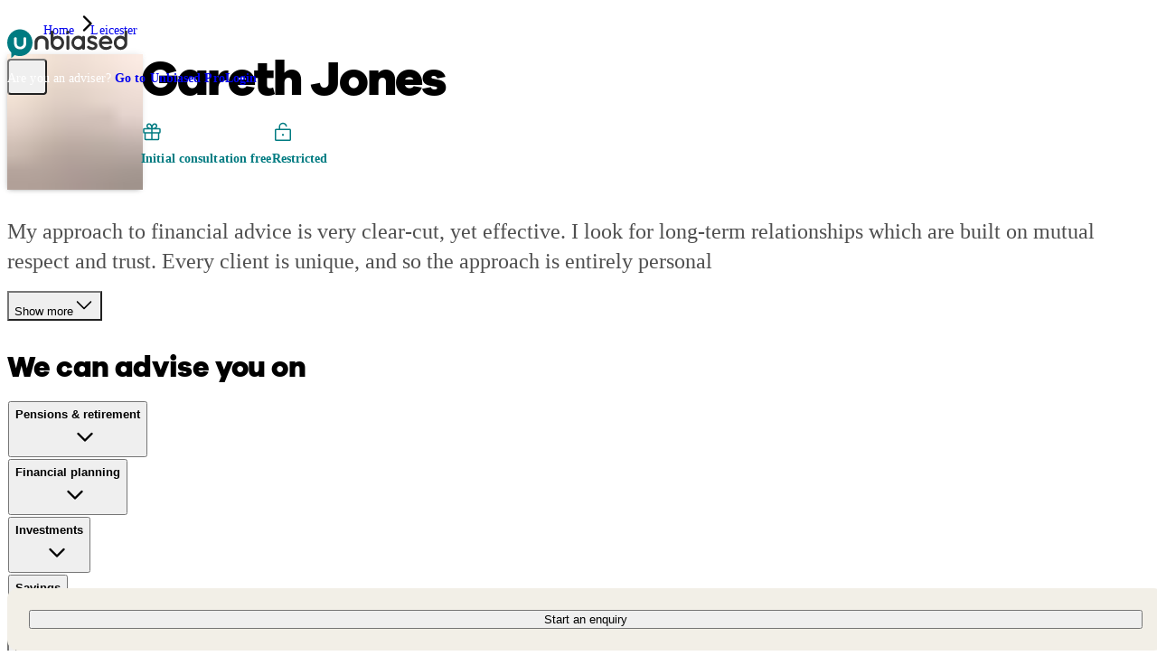

--- FILE ---
content_type: text/css; charset=utf-8
request_url: https://www.unbiased.co.uk/_nuxt/UExpansionPanel.B7t8aBEh.css
body_size: 157
content:
@layer vuetify.components{.v-expansion-panels>:first-child:not(:last-child),.v-expansion-panels>:last-child:not(:first-child),.v-expansion-panels>:not(:first-child):not(:last-child){border-radius:8px!important}}@layer overrides{.v-expansion-panel{transition-property:margin-top,max-width,border-radius}}


--- FILE ---
content_type: text/javascript; charset=utf-8
request_url: https://www.unbiased.co.uk/_nuxt/BCGx-Cvi.js
body_size: 593
content:
import{x as g,o as f,m as u}from"./C24Umgw0.js";import{e as n,p as L,f as b,i as A}from"./Kpz4TZEc.js";import{u as E}from"./DE1SOB2B.js";import{p as z}from"./BCCJQMlh.js";const C=()=>{const{trackEvent:m}=E(),h=t=>n(t)?t.linktype==="story"?"to":"href":g(t)?"href":"to",y=(t,o)=>{if(n(t)){if(o==="to"&&t.linktype==="story"&&t.story)return f(u(t.story.full_slug));if(o==="href"&&t.linktype==="url"&&t.url)return t.url;if(o==="href"&&t.linktype==="email"&&(t.href||t.url))return`mailto:${t.href||t.url}`}else if(o==="to")return f(u(t));return t},i=t=>{if(!t)return{props:{},value:""};const o=["url","cached_url","anchor","linktype","id","story","fieldtype"],c=/^event[_a-zA-Z]*/i;let s={},p={};n(t)&&(s=L(t,(r,e)=>c.test(e)),p=b(t,(r,e)=>o.includes(e)||r===""||c.test(e)));const d=A(s)?{}:{onClick(){const{eventAction:r="click",event:e="gaEvent",eventLabel:v,eventCategory:a}=s;m({event:e,eventAction:r,eventLabel:v,eventCategory:a})}};try{const r=h(t),e=y(t,r);return{props:{...p,...d,[r]:e},value:e}}catch(r){return console.error("Failed to process link data:",t,`
Error:`,r),{props:{},value:""}}};return{getLink:i,getLinkMemoized:t=>z(()=>i(t))}};export{C as u};


--- FILE ---
content_type: text/javascript; charset=utf-8
request_url: https://www.unbiased.co.uk/_nuxt/jEXnYHin.js
body_size: 585
content:
import{h as d}from"./8o5VyXdO.js";import{u as f,s as l}from"./CuMpGpju.js";import{u as x,h as v,aq as A,N as C}from"./BVgP2Kp3.js";import{b as y,p as _}from"./BCCJQMlh.js";const i="__nuxt_component";function g(){const a=y(),o=C(),{_fetchKeyBase:t}=a.proxy.$options;return d([t,o.path,o.query,o.matched.findIndex(s=>Object.values(s.components||{}).includes(a.type))])}async function N(a,o){const t=f(),{fetchKey:s}=y().proxy.$options,u=(typeof s=="function"?s(()=>""):s)||g(),{data:e,error:p}=await v(`options:asyncdata:${u}`,()=>o(t));if(p.value)throw A(p.value);if(e.value&&typeof e.value=="object"){const c=await a;for(const n in e.value)c[n]=_({get:()=>e.value?.[n],set(r){e.value||={},e.value[n]=r}})}}const I=function(...o){const[t,s]=o,{setup:u}=t;return!u&&!t.asyncData&&!t.head?{[i]:!0,...t}:{[i]:!0,_fetchKeyBase:s,...t,setup(e,p){const c=f();let n={};if(u){const h=()=>Promise.resolve(u(e,p)).then(m=>m||{});l(c._id).set(c),n=h()}const r=[];return t.asyncData&&r.push(N(n,t.asyncData)),t.head&&x(typeof t.head=="function"?()=>t.head(c):t.head),Promise.resolve(n).then(()=>Promise.all(r)).then(()=>n).finally(()=>{r.length=0})}}};export{I as d};


--- FILE ---
content_type: text/javascript; charset=utf-8
request_url: https://www.unbiased.co.uk/_nuxt/DhzW92QX.js
body_size: 456
content:
import{r as d,s as p,bm as b,w as v,x as y,bn as F,a8 as V}from"./BVgP2Kp3.js";import{r as h,a8 as R,aa as P,a9 as k}from"./BCCJQMlh.js";const C=p({...V(),...F()},"VForm"),x=d()({name:"VForm",props:C(),emits:{"update:modelValue":a=>!0,submit:a=>!0},setup(a,n){let{slots:m,emit:l}=n;const s=b(a),o=h();function i(r){r.preventDefault(),s.reset()}function f(r){const t=r,e=s.validate();t.then=e.then.bind(e),t.catch=e.catch.bind(e),t.finally=e.finally.bind(e),l("submit",t),t.defaultPrevented||e.then(u=>{let{valid:c}=u;c&&o.value?.submit()}),t.preventDefault()}return v(()=>R("form",{ref:o,class:k(["v-form",a.class]),style:P(a.style),novalidate:!0,onReset:i,onSubmit:f},[m.default?.(s)])),y(s,o)}});export{x as V};


--- FILE ---
content_type: text/javascript; charset=utf-8
request_url: https://www.unbiased.co.uk/_nuxt/DTPoHT1A.js
body_size: 2890
content:
import{aO as c,V as f}from"./BVgP2Kp3.js";import{n as V,p as n,I as g,J as r,N as M,u as o,M as w,_ as a,a8 as h,an as Z}from"./BCCJQMlh.js";import"./C24Umgw0.js";import"./CuMpGpju.js";import"./BmFkKfWn.js";import"./DHoY2vE_.js";import"./zKkBebH0.js";import"./Dez-VOq2.js";const v=["viewBox"],H=["fill"],x=["fill"],b={key:0,"fill-rule":"evenodd","clip-rule":"evenodd",d:"M169.488 3.28181V11.9078C169.488 12.1883 169.488 12.4688 169.767 12.5389C169.977 12.7493 170.326 12.8195 170.605 12.8195C170.953 12.8195 171.233 12.7493 171.442 12.5389C171.651 12.3286 171.721 12.048 171.721 11.7675V7.27921C171.721 5.94674 172.628 5.03505 173.047 4.75453C173.326 4.54414 174.093 4.33375 174.581 4.33375C174.93 4.33375 175.14 4.1935 175.349 3.98311C175.558 3.77272 175.628 3.4922 175.628 3.21168C175.628 2.93116 175.558 2.65064 175.349 2.44025C175.14 2.22986 174.86 2.15973 174.581 2.15973H174.512C173.674 2.15973 172.837 2.44025 172.07 3.00129C171.93 3.07142 171.791 3.21168 171.651 3.42207V3.28181C171.651 3.00129 171.512 2.72077 171.302 2.51038C171.093 2.29999 170.814 2.22986 170.535 2.22986C170.256 2.22986 170.047 2.29999 169.837 2.51038C169.628 2.72077 169.488 3.00129 169.488 3.28181ZM186.512 7.55973C186.512 4.61427 184.14 2.22986 181.209 2.22986C178.349 2.22986 175.977 4.61427 175.907 7.55973C175.907 10.5052 178.279 12.8896 181.209 12.8896C184.14 12.8896 186.512 10.5052 186.512 7.55973ZM184.349 7.55973C184.349 9.31298 182.953 10.7156 181.209 10.7156C179.465 10.7156 178.07 9.31298 178.07 7.55973C178.07 5.80648 179.465 4.40388 181.209 4.40388C182.953 4.40388 184.349 5.80648 184.349 7.55973ZM159.163 11.9078V15.7649C159.163 17.0273 157 17.0273 157 15.7649V7.69999C157 6.7883 157.07 5.73635 157.558 4.89479C157.837 4.40389 158.186 3.84285 159.093 3.28181C159.93 2.58051 161.116 2.29999 162.302 2.29999C165.233 2.29999 167.605 4.6844 167.605 7.62986C167.605 10.5753 165.233 12.9597 162.302 12.9597C161.116 12.9597 160.07 12.5389 159.163 11.9078ZM165.442 7.62986C165.442 5.87661 164.047 4.47401 162.302 4.47401C160.628 4.47401 159.302 5.73635 159.163 7.34934V7.91038C159.302 9.52337 160.698 10.7857 162.302 10.7857C164.047 10.7857 165.442 9.38311 165.442 7.62986Z",fill:"#782471"},N=V({__name:"ULogo",props:{...c(),variant:{type:String},pro:{type:Boolean,default:!1}},setup(C){const t=["152","37"],i=["187","37"],m=n(()=>!!(C.maxHeight||C.maxWidth||C.minHeight||C.minWidth)),l=n(()=>{if(m.value)return{};if(!C.width&&!C.height)return{width:Number(C.pro?i[0]:t[0]),height:Number(C.pro?i[1]:t[1])};const e={};return C.width&&(e.width=Number(C.width)),C.height&&(e.height=Number(C.height)),e}),u=n(()=>C.pro?`0 0 ${i.join(" ")}`:`0 0 ${t.join(" ")}`),d=n(()=>C.pro?Number(i[0])/Number(i[1]):Number(t[0])/Number(t[1])),s=n(()=>C.variant==="white"?"#fff":C.pro?"#782471":"#007b81");return(e,B)=>(r(),g(f,M({"max-height":e.maxHeight,"max-width":e.maxWidth,"min-height":e.minHeight,"min-width":e.minWidth,"aspect-ratio":o(d)},o(l)),{default:w(()=>[(r(),a("svg",{class:"block",width:"100%",height:"100%",viewBox:o(u),fill:"none",xmlns:"http://www.w3.org/2000/svg"},[h("path",{"fill-rule":"evenodd","clip-rule":"evenodd",d:"M0 17.1154C0 7.9332 7.1579 0.5 16 0.5C24.8421 0.5 32 7.9332 32 17.1154C32 26.2976 24.8421 33.7308 16 33.7308C13.6842 33.7308 11.4386 33.2206 9.47368 32.2733L5.05263 36.5V29.2126C1.96491 26.1518 0 21.8522 0 17.1154ZM16.4912 25.3502C20.2105 25.3502 24 22.7996 24 17.9899L23.9298 11.8684C23.9298 10.9211 23.2982 10.2652 22.2456 10.2652C21.2632 10.2652 20.5614 10.9211 20.5614 11.8684V17.9899C20.5614 20.0304 19.0175 22.1437 16.4211 22.1437H16.1404C13.5439 22.1437 12 20.0304 12 17.9899V11.8684C12 10.9211 11.2982 10.2652 10.3158 10.2652C9.26316 10.2652 8.63158 10.8482 8.63158 11.8684V17.9899C8.63158 22.7996 12.4211 25.3502 16.1404 25.3502H16.3509H16.4912Z",fill:o(s)},null,8,H),h("path",{"fill-rule":"evenodd","clip-rule":"evenodd",d:"M148.207 3.70672V10.096C146.802 9.00689 145.046 8.42605 143.22 8.42605C138.514 8.42605 134.721 12.3467 134.721 17.2113C134.721 22.0758 138.514 25.9965 143.22 25.9965C145.117 25.9965 147.013 25.4882 148.418 24.3992C149.823 23.4553 150.455 22.5114 150.876 21.7128C151.649 20.2607 151.789 18.5908 151.789 16.9934V3.56151C151.789 1.52857 148.207 1.60117 148.207 3.70672ZM143.22 22.4388C140.411 22.4388 138.163 20.1155 138.163 17.2113C138.163 14.3071 140.411 11.9837 143.22 11.9837C145.889 11.9837 147.996 14.0892 148.207 16.7756V17.7195C147.996 20.3333 145.819 22.4388 143.22 22.4388ZM54.8607 17.0658V3.63385C54.8607 1.5283 58.4428 1.60091 58.4428 3.70645V10.1683C59.8476 9.15183 61.5333 8.49838 63.4297 8.49838C68.1357 8.49838 71.9286 12.4191 71.9286 17.2836C71.9286 22.1481 68.1357 26.0688 63.4297 26.0688C61.5333 26.0688 59.6369 25.5606 58.2321 24.4715C56.8274 23.455 56.1952 22.5838 55.7738 21.7851C55.0714 20.333 54.8607 18.5905 54.8607 17.0658ZM58.4428 16.7756V17.6469C58.6535 20.3333 60.8309 22.4388 63.4297 22.4388C66.2393 22.4388 68.4869 20.1155 68.4869 17.2113C68.4869 14.3071 66.2393 11.9837 63.4297 11.9837C60.8309 11.9837 58.6535 14.0892 58.4428 16.7756ZM78.7416 4.21496C78.7416 5.33772 77.8297 6.2479 76.7047 6.2479C75.5798 6.2479 74.6678 5.33772 74.6678 4.21496C74.6678 3.09219 75.5798 2.18201 76.7047 2.18201C77.8297 2.18201 78.7416 3.09219 78.7416 4.21496ZM43.3416 8.42605H43.6226C47.9071 8.42605 52.3321 11.3302 52.3321 16.8482V23.8909C52.3321 25.0526 51.5595 25.7787 50.3654 25.7787C49.2416 25.7787 48.3988 24.98 48.3988 23.8909V16.8482C48.3988 14.4523 46.5726 12.0563 43.5524 12.0563H43.2012C40.2512 12.0563 38.425 14.5249 38.425 16.8482V23.8909C38.425 24.98 37.6524 25.7787 36.4583 25.7787C35.2643 25.7787 34.4916 25.0526 34.4916 23.8909V16.8482C34.4916 11.3302 38.9166 8.42605 43.2012 8.42605H43.3416ZM74.8785 9.95075V24.3992C74.8785 25.4882 75.7916 25.9965 76.7047 25.9965C77.6178 25.9965 78.4607 25.4156 78.4607 24.3992V9.95075C78.4607 7.84521 74.8785 7.84521 74.8785 9.95075ZM94.6857 10.096C93.2809 9.00689 91.525 8.42605 89.6988 8.42605C84.9928 8.42605 81.2 12.3467 81.2 17.2113C81.2 22.0758 84.9928 25.9965 89.6988 25.9965C91.5952 25.9965 93.2809 25.343 94.6857 24.2539C94.7559 25.1978 95.5988 25.7787 96.4416 25.7787C97.3547 25.7787 98.1976 25.1978 98.1976 24.1813V10.1686C98.1976 8.06302 94.8262 8.06302 94.6857 10.096ZM89.6285 22.4388C86.819 22.4388 84.5714 20.1155 84.5714 17.2113C84.5714 14.3071 86.819 11.9837 89.6285 11.9837C92.2976 11.9837 94.4047 14.0892 94.6154 16.7756V17.6469C94.4047 20.3333 92.2976 22.4388 89.6285 22.4388ZM124.396 8.42605C129.032 8.42605 132.895 12.3467 132.895 17.2113C132.895 17.2113 132.895 17.2839 132.965 17.2839C132.965 18.0099 132.404 18.6634 131.209 18.6634H129.243H119.62C120.042 20.9867 122.079 22.584 124.748 22.584C127.317 22.584 127.999 22.1129 129.175 21.3002L129.313 21.2045C131.42 19.825 133.106 22.4388 131.209 23.8909C129.454 25.1978 127.627 25.9965 124.677 25.9965C119.971 25.9965 115.898 22.6566 115.898 17.2113C115.898 12.3467 119.69 8.42605 124.396 8.42605ZM124.396 11.9837C122.079 11.9837 120.252 13.4358 119.62 15.6139H129.173C128.54 13.5084 126.714 11.9837 124.396 11.9837ZM108.171 15.4598C106.36 14.9072 104.828 14.4396 104.8 13.2906C104.73 11.9111 106.134 11.5481 107.609 11.4755C109.084 11.4755 109.927 11.9111 110.84 12.5645C112.807 13.944 114.142 11.5481 113.088 10.5316C111.964 9.29731 110.068 8.35344 107.469 8.35344C104.098 8.35344 101.358 10.1686 101.358 13.4358C101.358 17.143 104.701 18.2397 107.358 19.1115C109.176 19.7081 110.674 20.1993 110.559 21.3497C110.419 22.584 109.365 22.9471 107.68 22.8745C105.886 22.8031 104.702 21.9614 103.596 21.1747L103.536 21.1319C101.92 20.1155 99.7428 22.4388 101.569 23.9635C103.536 25.6334 105.081 26.0691 107.82 26.0691C111.192 25.9965 114.071 24.2539 114.071 20.8415C114.071 17.2606 110.822 16.269 108.171 15.4598Z",fill:C.variant==="white"?"#fff":"#323232"},null,8,x),C.pro?(r(),a("path",b)):Z("",!0)],8,v))]),_:1},16,["max-height","max-width","min-height","min-width","aspect-ratio"]))}}),S=Object.assign(N,{__name:"ULogo"});export{S as default};


--- FILE ---
content_type: text/javascript; charset=utf-8
request_url: https://www.unbiased.co.uk/_nuxt/BmFkKfWn.js
body_size: 57500
content:
const na="modulepreload",ra=function(t,e){return new URL(t,e).href},Lr={},Ns=function(e,n,r){let s=Promise.resolve();if(n&&n.length>0){let u=function(d){return Promise.all(d.map(l=>Promise.resolve(l).then(f=>({status:"fulfilled",value:f}),f=>({status:"rejected",reason:f}))))};const i=document.getElementsByTagName("link"),a=document.querySelector("meta[property=csp-nonce]"),c=a?.nonce||a?.getAttribute("nonce");s=u(n.map(d=>{if(d=ra(d,r),d in Lr)return;Lr[d]=!0;const l=d.endsWith(".css"),f=l?'[rel="stylesheet"]':"";if(r)for(let m=i.length-1;m>=0;m--){const h=i[m];if(h.href===d&&(!l||h.rel==="stylesheet"))return}else if(document.querySelector(`link[href="${d}"]${f}`))return;const p=document.createElement("link");if(p.rel=l?"stylesheet":na,l||(p.as="script"),p.crossOrigin="",p.href=d,c&&p.setAttribute("nonce",c),document.head.appendChild(p),l)return new Promise((m,h)=>{p.addEventListener("load",m),p.addEventListener("error",()=>h(new Error(`Unable to preload CSS for ${d}`)))})}))}function o(i){const a=new Event("vite:preloadError",{cancelable:!0});if(a.payload=i,window.dispatchEvent(a),!a.defaultPrevented)throw i}return s.then(i=>{for(const a of i||[])a.status==="rejected"&&o(a.reason);return e().catch(o)})},cn={log:"log",debug:"debug",info:"info",warn:"warn",error:"error"},gt=console,se={};Object.keys(cn).forEach(t=>{se[t]=gt[t]});const Ie="Datadog Browser SDK:",E={debug:se.debug.bind(gt,Ie),log:se.log.bind(gt,Ie),info:se.info.bind(gt,Ie),warn:se.warn.bind(gt,Ie),error:se.error.bind(gt,Ie)},un="https://docs.datadoghq.com",sa=`${un}/real_user_monitoring/browser/troubleshooting`,cr="More details:";function Ls(t,e){return(...n)=>{try{return t(...n)}catch(r){E.error(e,r)}}}function Gt(t){return t!==0&&Math.random()*100<=t}function oe(t,e){return+t.toFixed(e)}function oa(t){return Ve(t)&&t>=0&&t<=100}function Ve(t){return typeof t=="number"}function Me(t){return{...t}}function nn(t,e){return Object.keys(t).some(n=>t[n]===e)}function xt(t){return Object.keys(t).length===0}function Ms(t,e){const n={};for(const r of Object.keys(t))n[r]=e(t[r]);return n}function st(){if(typeof globalThis=="object")return globalThis;Object.defineProperty(Object.prototype,"_dd_temp_",{get(){return this},configurable:!0});let t=_dd_temp_;return delete Object.prototype._dd_temp_,typeof t!="object"&&(typeof self=="object"?t=self:typeof window=="object"?t=window:t={}),t}const mt=st(),ln="WorkerGlobalScope"in mt;function Rt(t,e){const n=st();let r;return n.Zone&&typeof n.Zone.__symbol__=="function"&&(r=t[n.Zone.__symbol__(e)]),r||(r=t[e]),r}let Jn,Ds=!1;function ia(t){Jn=t}function aa(t){Ds=t}function T(t){return function(...e){return It(t,this,e)}}function It(t,e,n){try{return t.apply(e,n)}catch(r){it(r)}}function it(t){if(Zn(t),Jn)try{Jn(t)}catch(e){Zn(e)}}function Zn(...t){Ds&&E.error("[MONITOR]",...t)}function B(t,e){return Rt(st(),"setTimeout")(T(t),e)}function Z(t){Rt(st(),"clearTimeout")(t)}function _e(t,e){return Rt(st(),"setInterval")(T(t),e)}function dn(t){Rt(st(),"clearInterval")(t)}function Mr(t){var e;const n=(e=mt.queueMicrotask)===null||e===void 0?void 0:e.bind(mt);typeof n=="function"?n(T(t)):Promise.resolve().then(T(t))}class C{constructor(e){this.onFirstSubscribe=e,this.observers=[]}subscribe(e){return this.addObserver(e),{unsubscribe:()=>this.removeObserver(e)}}notify(e){this.observers.forEach(n=>n(e))}addObserver(e){this.observers.push(e),this.observers.length===1&&this.onFirstSubscribe&&(this.onLastUnsubscribe=this.onFirstSubscribe(this)||void 0)}removeObserver(e){this.observers=this.observers.filter(n=>e!==n),!this.observers.length&&this.onLastUnsubscribe&&this.onLastUnsubscribe()}}function Ps(...t){return new C(e=>{const n=t.map(r=>r.subscribe(s=>e.notify(s)));return()=>n.forEach(r=>r.unsubscribe())})}class Us extends C{constructor(e){super(),this.maxBufferSize=e,this.buffer=[]}notify(e){this.buffer.push(e),this.buffer.length>this.maxBufferSize&&this.buffer.shift(),super.notify(e)}subscribe(e){let n=!1;const r={unsubscribe:()=>{n=!0,this.removeObserver(e)}};return Mr(()=>{for(const s of this.buffer){if(n)return;e(s)}n||this.addObserver(e)}),r}unbuffer(){Mr(()=>{this.maxBufferSize=this.buffer.length=0})}}const G=1e3,J=60*G,Vs=60*J,ca=24*Vs,Fs=365*ca;function fn(t){return{relative:t,timeStamp:la(t)}}function ua(t){return{relative:lr(t),timeStamp:t}}function la(t){const e=Y()-performance.now();return e>Fe()?Math.round(Nt(e,t)):da(t)}function zs(){return Math.round(Y()-Nt(Fe(),performance.now()))}function w(t){return Ve(t)?oe(t*1e6,0):t}function Y(){return new Date().getTime()}function M(){return Y()}function nt(){return performance.now()}function U(){return{relative:nt(),timeStamp:M()}}function ur(){return{relative:0,timeStamp:Fe()}}function D(t,e){return e-t}function Nt(t,e){return t+e}function lr(t){return t-Fe()}function da(t){return Math.round(Nt(Fe(),t))}function fa(t){return t<Fs}let kn;function Fe(){var t,e;return kn===void 0&&(kn=(e=(t=performance.timing)===null||t===void 0?void 0:t.navigationStart)!==null&&e!==void 0?e:performance.timeOrigin),kn}function Lt(t,e,n){const r=n&&n.leading!==void 0?n.leading:!0,s=n&&n.trailing!==void 0?n.trailing:!0;let o=!1,i,a;return{throttled:(...c)=>{if(o){i=c;return}r?t(...c):i=c,o=!0,a=B(()=>{s&&i&&t(...i),o=!1,i=void 0},e)},cancel:()=>{Z(a),o=!1,i=void 0}}}function A(){}function X(t){return t?(parseInt(t,10)^Math.random()*16>>parseInt(t,10)/4).toString(16):`10000000-1000-4000-8000-${1e11}`.replace(/[018]/g,X)}const de=/(\S+?)\s*=\s*(.+?)(?:;|$)/g;function De(t,e){for(de.lastIndex=0;;){const n=de.exec(t);if(n){if(n[1]===e)return n[2]}else break}}function pa(t){const e=new Map;for(de.lastIndex=0;;){const n=de.exec(t);if(n){const r=n[1],s=n[2];e.has(r)?e.get(r).push(s):e.set(r,[s])}else break}return e}function ma(t){const e=new Map;for(de.lastIndex=0;;){const n=de.exec(t);if(n)e.set(n[1],n[2]);else break}return e}function dr(t,e,n=""){const r=t.charCodeAt(e-1),o=r>=55296&&r<=56319?e+1:e;return t.length<=o?t:`${t.slice(0,o)}${n}`}function ha(){return Bs()===0}function _a(){return Bs()===1}let Ke;function Bs(){return Ke??(Ke=ga())}function ga(t=window){var e;const n=t.navigator.userAgent;return t.chrome||/HeadlessChrome/.test(n)?0:((e=t.navigator.vendor)===null||e===void 0?void 0:e.indexOf("Apple"))===0||/safari/i.test(n)&&!/chrome|android/i.test(n)?1:2}function fr(t){return ze(t,location.href).href}function ba(t){try{return!!ze(t)}catch{return!1}}function ya(t){const e=ze(t).pathname;return e[0]==="/"?e:`/${e}`}function ze(t,e){const{URL:n}=Ea();try{return e!==void 0?new n(t,e):new n(t)}catch(r){throw new Error(`Failed to construct URL: ${String(r)}`)}}let xn;function Ea(){if(!xn){let t,e;try{t=document.createElement("iframe"),t.style.display="none",document.body.appendChild(t),e=t.contentWindow}catch{e=mt}xn={URL:e.URL},t?.remove()}return xn}function pn(t,e,n=0,r){const s=new Date;s.setTime(s.getTime()+n);const o=`expires=${s.toUTCString()}`,i=r&&r.crossSite?"none":"strict",a=r&&r.domain?`;domain=${r.domain}`:"",c=r&&r.secure?";secure":"",u=r&&r.partitioned?";partitioned":"";document.cookie=`${t}=${e};${o};path=/;samesite=${i}${a}${c}${u}`}function mn(t){return De(document.cookie,t)}function Sa(t){return pa(document.cookie).get(t)||[]}let Nn;function wt(t){return Nn||(Nn=ma(document.cookie)),Nn.get(t)}function $s(t,e){pn(t,"",0,e)}function va(t){if(document.cookie===void 0||document.cookie===null)return!1;try{const e=`dd_cookie_test_${X()}`,n="test";pn(e,n,J,t);const r=mn(e)===n;return $s(e,t),r}catch(e){return E.error(e),!1}}let Ln;function Gs(t=location.hostname,e=document.referrer){if(Ln===void 0){const n=Ta(t,e);if(n){const r=`dd_site_test_${X()}`,s="test",o=n.split(".");let i=o.pop();for(;o.length&&!mn(r);)i=`${o.pop()}.${i}`,pn(r,s,G,{domain:i});$s(r,{domain:i}),Ln=i}}return Ln}function Ta(t,e){try{return t||ze(e).hostname}catch{}}const yt="_dd_s";function Hs(t,e){for(let n=t.length-1;n>=0;n-=1){const r=t[n];if(e(r,n,t))return r}}function Ks(t){return Object.values(t)}function hn(t){return Object.entries(t)}const Mt=4*Vs,Ws=15*J,wa=Fs,js="0",fe={COOKIE:"cookie",LOCAL_STORAGE:"local-storage"},qs=/^([a-zA-Z]+)=([a-z0-9-]+)$/,pr="&";function Ia(t){return!!t&&(t.indexOf(pr)!==-1||qs.test(t))}const Aa="1";function zt(t,e){const n={isExpired:Aa};return e.trackAnonymousUser&&t?.anonymousId&&(n.anonymousId=t?.anonymousId),n}function Je(t){return xt(t)}function Ys(t){return!Je(t)}function xe(t){return t.isExpired!==void 0||!Ra(t)}function Ra(t){return(t.created===void 0||Y()-Number(t.created)<Mt)&&(t.expire===void 0||Y()<Number(t.expire))}function Xs(t){t.expire=String(Y()+Ws)}function Qn(t){return hn(t).map(([e,n])=>e==="anonymousId"?`aid=${n}`:`${e}=${n}`).join(pr)}function _n(t){const e={};return Ia(t)&&t.split(pr).forEach(n=>{const r=qs.exec(n);if(r!==null){const[,s,o]=r;s==="aid"?e.anonymousId=o:e[s]=o}}),e}const Ca="_dd",Oa="_dd_r",ka="_dd_l",xa="rum",Na="logs";function La(t){if(!wt(yt)){const n=wt(Ca),r=wt(Oa),s=wt(ka),o={};n&&(o.id=n),s&&/^[01]$/.test(s)&&(o[Na]=s),r&&/^[012]$/.test(r)&&(o[xa]=r),Ys(o)&&(Xs(o),t.persistSession(o))}}const Ma=0;function Dr(t){const e=Pa(t);return e&&va(e)?{type:fe.COOKIE,cookieOptions:e}:void 0}function Da(t,e){const n={isLockEnabled:ha(),persistSession:r=>Pr(e,t,r,Ws),retrieveSession:()=>Js(e,t),expireSession:r=>Pr(e,t,zt(r,t),Mt)};return La(n),n}function Pr(t,e,n,r){let s=Qn(n);e.betaEncodeCookieOptions&&(s=Qn({...n,...xt(n)?{}:{c:Zs(t)}})),pn(yt,s,e.trackAnonymousUser?wa:r,t)}function Js(t,e){if(e.betaEncodeCookieOptions)return Ua(t);const n=mn(yt);return _n(n)}function Pa(t){const e={};if(e.secure=!!t.useSecureSessionCookie||!!t.usePartitionedCrossSiteSessionCookie,e.crossSite=!!t.usePartitionedCrossSiteSessionCookie,e.partitioned=!!t.usePartitionedCrossSiteSessionCookie,t.trackSessionAcrossSubdomains){const n=Gs();if(!n)return;e.domain=n}return e}function Zs(t){const e=t.domain?t.domain.split(".").length-1:0;let n=0;return n|=Ma<<5,n|=e<<1,n|=t.crossSite?1:0,n.toString(16)}function Ua(t){const e=Sa(yt),n=Zs(t);let r;for(const s of e.reverse())if(r=_n(s),r.c===n)break;return r==null||delete r.c,r??{}}const Va="_dd_test_";function Ur(){try{const t=X(),e=`${Va}${t}`;localStorage.setItem(e,t);const n=localStorage.getItem(e);return localStorage.removeItem(e),t===n?{type:fe.LOCAL_STORAGE}:void 0}catch{return}}function Fa(t){return{isLockEnabled:!1,persistSession:Qs,retrieveSession:to,expireSession:e=>za(e,t)}}function Qs(t){localStorage.setItem(yt,Qn(t))}function to(){const t=localStorage.getItem(yt);return _n(t)}function za(t,e){Qs(zt(t,e))}const Ba=10,$a=100,Ga=G,eo="--",no=[];let Ze;function Bt(t,e,n=0){var r;const{isLockEnabled:s,persistSession:o,expireSession:i}=e,a=f=>o({...f,lock:u}),c=()=>{const{lock:f,...p}=e.retrieveSession();return{session:p,lock:f&&!Ka(f)?f:void 0}};if(Ze||(Ze=t),t!==Ze){no.push(t);return}if(s&&n>=$a){Vr(e);return}let u,d=c();if(s){if(d.lock){We(t,e,n);return}if(u=Ha(),a(d.session),d=c(),d.lock!==u){We(t,e,n);return}}let l=t.process(d.session);if(s&&(d=c(),d.lock!==u)){We(t,e,n);return}if(l&&(xe(l)?i(l):(Xs(l),s?a(l):o(l))),s&&!(l&&xe(l))){if(d=c(),d.lock!==u){We(t,e,n);return}o(d.session),l=d.session}(r=t.after)===null||r===void 0||r.call(t,l||d.session),Vr(e)}function We(t,e,n){B(()=>{Bt(t,e,n+1)},Ba)}function Vr(t){Ze=void 0;const e=no.shift();e&&Bt(e,t)}function Ha(){return X()+eo+M()}function Ka(t){const[,e]=t.split(eo);return!e||D(Number(e),M())>Ga}const Fr=G;function Wa(t){switch(t.sessionPersistence){case fe.COOKIE:return Dr(t);case fe.LOCAL_STORAGE:return Ur();case void 0:{let e=Dr(t);return!e&&t.allowFallbackToLocalStorage&&(e=Ur()),e}default:E.error(`Invalid session persistence '${String(t.sessionPersistence)}'`)}}function ja(t,e){return t.type===fe.COOKIE?Da(e,t.cookieOptions):Fa(e)}function qa(t,e,n,r,s=ja(t,e)){const o=new C,i=new C,a=new C,c=_e(p,Fr);let u;h();const{throttled:d,cancel:l}=Lt(()=>{Bt({process:_=>{if(Je(_))return;const R=m(_);return b(R),R},after:_=>{Ys(_)&&!I()&&g(_),u=_}},s)},Fr);function f(){Bt({process:_=>I()?m(_):void 0},s)}function p(){const _=s.retrieveSession();xe(_)?Bt({process:R=>xe(R)?zt(R,e):void 0,after:m},s):m(_)}function m(_){return xe(_)&&(_=zt(_,e)),I()&&(x(_)?H():(a.notify({previousState:u,newState:_}),u=_)),_}function h(){Bt({process:_=>{if(Je(_))return _.anonymousId=X(),zt(_,e)},after:_=>{u=_}},s)}function b(_){if(Je(_))return!1;const R=r(_[n]);_[n]=R,delete _.isExpired,R!==js&&!_.id&&(_.id=X(),_.created=String(Y()))}function I(){return u?.[n]!==void 0}function x(_){return u.id!==_.id||u[n]!==_[n]}function H(){u=zt(u,e),i.notify()}function g(_){u=_,o.notify()}function v(_){Bt({process:R=>({...R,..._}),after:m},s)}return{expandOrRenewSession:d,expandSession:f,getSession:()=>u,renewObservable:o,expireObservable:i,sessionStateUpdateObservable:a,restartSession:h,expire:_=>{l(),_===!1&&u&&delete u.anonymousId,s.expireSession(u),m(zt(u,e))},stop:()=>{dn(c)},updateSessionState:v}}const tr={GRANTED:"granted",NOT_GRANTED:"not-granted"};function Ya(t){const e=new C;return{tryToInit(n){t||(t=n)},update(n){t=n,e.notify()},isGranted(){return t===tr.GRANTED},observable:e}}function ge(t){return t===null?"null":Array.isArray(t)?"array":typeof t}function qt(t){return ge(t)==="object"}function rn(t){const e=ge(t);return e==="string"||e==="function"||t instanceof RegExp}function gn(t,e,n=!1){return t.some(r=>{try{if(typeof r=="function")return r(e);if(r instanceof RegExp)return r.test(e);if(typeof r=="string")return n?e.startsWith(r):r===e}catch(s){E.error(s)}return!1})}const Xa=["chrome-extension://","moz-extension://"];function zr(t){return Xa.some(e=>t.includes(e))}function Ja(t,e=""){if(zr(t))return!1;const r=e.split(`
`).filter(s=>{const o=s.trim();return o.length&&/^at\s+|@/.test(o)})[1]||"";return zr(r)}const Za="Running the Browser SDK in a Web extension content script is forbidden unless the `allowedTrackingOrigins` option is provided.",Qa="SDK initialized on a non-allowed domain.";function tc(t,e,n=typeof location<"u"?location.origin:""){const r=t.allowedTrackingOrigins;if(!r)return Ja(n,e)?(E.error(Za),!1):!0;const s=gn(r,n);return s||E.error(Qa),s}const ro="datad0g.com",ec="dd0g-gov.com",Ht="datadoghq.com",nc="datadoghq.eu",rc="ddog-gov.com",sc="pci.browser-intake-datadoghq.com",oc=["ddsource","dd-api-key","dd-request-id"];function Tt(t,e,n){const r=ic(t,e);return{build(s,o){const i=ac(t,e,s,o,n);return r(i)},trackType:e}}function ic(t,e){const n=`/api/v2/${e}`,r=t.proxy;if(typeof r=="string"){const o=fr(r);return i=>`${o}?ddforward=${encodeURIComponent(`${n}?${i}`)}`}if(typeof r=="function")return o=>r({path:n,parameters:o});const s=so(e,t);return o=>`https://${s}${n}?${o}`}function so(t,e){const{site:n=Ht,internalAnalyticsSubdomain:r}=e;if(t==="logs"&&e.usePciIntake&&n===Ht)return sc;if(r&&n===Ht)return`${r}.${Ht}`;if(n===ec)return`http-intake.logs.${n}`;const s=n.split("."),o=s.pop();return`browser-intake-${s.join("-")}.${o}`}function ac({clientToken:t,internalAnalyticsSubdomain:e,source:n="browser"},r,s,{retry:o,encoding:i},a=[]){const c=[`ddsource=${n}`,`dd-api-key=${t}`,`dd-evp-origin-version=${encodeURIComponent("6.25.3")}`,"dd-evp-origin=browser",`dd-request-id=${X()}`].concat(a);return i&&c.push(`dd-evp-encoding=${i}`),r==="rum"&&(c.push(`batch_time=${M()}`,`_dd.api=${s}`),o&&c.push(`_dd.retry_count=${o.count}`,`_dd.retry_after=${o.lastFailureStatus}`)),e&&c.reverse(),c.join("&")}function cc(t){const e=t.site||Ht,n=uc(t.source),r=lc({...t,site:e,source:n});return{replica:dc({...t,site:e,source:n}),site:e,source:n,...r}}function uc(t){return t==="flutter"||t==="unity"?t:"browser"}function lc(t){return{logsEndpointBuilder:Tt(t,"logs"),rumEndpointBuilder:Tt(t,"rum"),profilingEndpointBuilder:Tt(t,"profile"),sessionReplayEndpointBuilder:Tt(t,"replay"),exposuresEndpointBuilder:Tt(t,"exposures"),flagEvaluationEndpointBuilder:Tt(t,"flagevaluation")}}function dc(t){if(!t.replica)return;const e={...t,site:Ht,clientToken:t.replica.clientToken};return{logsEndpointBuilder:Tt(e,"logs"),rumEndpointBuilder:Tt(e,"rum",[`application.id=${t.replica.applicationId}`])}}function fc(t){return oc.every(e=>t.includes(e))}const ie={ALLOW:"allow",MASK:"mask",MASK_USER_INPUT:"mask-user-input",MASK_UNLESS_ALLOWLISTED:"mask-unless-allowlisted"},er={ALL:"all",SAMPLED:"sampled"};function Mn(t,e){return t!=null&&typeof t!="string"?(E.error(`${e} must be defined as a string`),!1):!0}function pc(t){return t&&typeof t=="string"&&!/(datadog|ddog|datad0g|dd0g)/.test(t)?(E.error(`Site should be a valid Datadog site. ${cr} ${un}/getting_started/site/.`),!1):!0}function ae(t,e){return t!==void 0&&!oa(t)?(E.error(`${e} Sample Rate should be a number between 0 and 100`),!1):!0}function mc(t,e){var n,r,s,o,i,a,c,u,d,l;if(!t||!t.clientToken){E.error("Client Token is not configured, we will not send any data.");return}if(t.allowedTrackingOrigins!==void 0&&!Array.isArray(t.allowedTrackingOrigins)){E.error("Allowed Tracking Origins must be an array");return}if(!(!pc(t.site)||!ae(t.sessionSampleRate,"Session")||!ae(t.telemetrySampleRate,"Telemetry")||!ae(t.telemetryConfigurationSampleRate,"Telemetry Configuration")||!ae(t.telemetryUsageSampleRate,"Telemetry Usage")||!Mn(t.version,"Version")||!Mn(t.env,"Env")||!Mn(t.service,"Service")||!tc(t,e??""))){if(t.trackingConsent!==void 0&&!nn(tr,t.trackingConsent)){E.error('Tracking Consent should be either "granted" or "not-granted"');return}return{beforeSend:t.beforeSend&&Ls(t.beforeSend,"beforeSend threw an error:"),sessionStoreStrategyType:ln?void 0:Wa(t),sessionSampleRate:(n=t.sessionSampleRate)!==null&&n!==void 0?n:100,telemetrySampleRate:(r=t.telemetrySampleRate)!==null&&r!==void 0?r:20,telemetryConfigurationSampleRate:(s=t.telemetryConfigurationSampleRate)!==null&&s!==void 0?s:5,telemetryUsageSampleRate:(o=t.telemetryUsageSampleRate)!==null&&o!==void 0?o:5,service:(i=t.service)!==null&&i!==void 0?i:void 0,env:(a=t.env)!==null&&a!==void 0?a:void 0,version:(c=t.version)!==null&&c!==void 0?c:void 0,datacenter:(u=t.datacenter)!==null&&u!==void 0?u:void 0,silentMultipleInit:!!t.silentMultipleInit,allowUntrustedEvents:!!t.allowUntrustedEvents,trackingConsent:(d=t.trackingConsent)!==null&&d!==void 0?d:tr.GRANTED,trackAnonymousUser:(l=t.trackAnonymousUser)!==null&&l!==void 0?l:!0,storeContextsAcrossPages:!!t.storeContextsAcrossPages,betaEncodeCookieOptions:!!t.betaEncodeCookieOptions,variant:t.variant,sdkVersion:t.sdkVersion,...cc(t)}}}function hc(t){return{session_sample_rate:t.sessionSampleRate,telemetry_sample_rate:t.telemetrySampleRate,telemetry_configuration_sample_rate:t.telemetryConfigurationSampleRate,telemetry_usage_sample_rate:t.telemetryUsageSampleRate,use_before_send:!!t.beforeSend,use_partitioned_cross_site_session_cookie:t.usePartitionedCrossSiteSessionCookie,use_secure_session_cookie:t.useSecureSessionCookie,use_proxy:!!t.proxy,silent_multiple_init:t.silentMultipleInit,track_session_across_subdomains:t.trackSessionAcrossSubdomains,track_anonymous_user:t.trackAnonymousUser,session_persistence:t.sessionPersistence,allow_fallback_to_local_storage:!!t.allowFallbackToLocalStorage,store_contexts_across_pages:!!t.storeContextsAcrossPages,allow_untrusted_events:!!t.allowUntrustedEvents,tracking_consent:t.trackingConsent,use_allowed_tracking_origins:Array.isArray(t.allowedTrackingOrigins),beta_encode_cookie_options:t.betaEncodeCookieOptions,source:t.source,sdk_version:t.sdkVersion,variant:t.variant}}var Ct;(function(t){t.TRACK_INTAKE_REQUESTS="track_intake_requests",t.USE_TREE_WALKER_FOR_ACTION_NAME="use_tree_walker_for_action_name",t.FEATURE_OPERATION_VITAL="feature_operation_vital",t.SHORT_SESSION_INVESTIGATION="short_session_investigation",t.AVOID_FETCH_KEEPALIVE="avoid_fetch_keepalive"})(Ct||(Ct={}));const mr=new Set;function _c(t){Array.isArray(t)&&gc(t.filter(e=>nn(Ct,e)))}function gc(t){t.forEach(e=>{mr.add(e)})}function Be(t){return mr.has(t)}function bc(){return mr}const pe="?";function bn(t){var e,n;const r=[];let s=Dn(t,"stack");const o=String(t);if(s&&s.startsWith(o)&&(s=s.slice(o.length)),s&&s.split(`
`).forEach(i=>{const a=Sc(i)||Tc(i)||Ic(i)||Cc(i);a&&(!a.func&&a.line&&(a.func=pe),r.push(a))}),r.length>0&&Nc()&&t instanceof Error){const i=[];let a=t;for(;(a=Object.getPrototypeOf(a))&&io(a);){const c=((e=a.constructor)===null||e===void 0?void 0:e.name)||pe;i.push(c)}for(let c=i.length-1;c>=0&&((n=r[0])===null||n===void 0?void 0:n.func)===i[c];c--)r.shift()}return{message:Dn(t,"message"),name:Dn(t,"name"),stack:r}}const oo="((?:file|https?|blob|chrome-extension|electron|native|eval|webpack|snippet|<anonymous>|\\w+\\.|\\/).*?)",me="(?::(\\d+))",yc=new RegExp(`^\\s*at (.*?) ?\\(${oo}${me}?${me}?\\)?\\s*$`,"i"),Ec=new RegExp(`\\((\\S*)${me}${me}\\)`);function Sc(t){const e=yc.exec(t);if(!e)return;const n=e[2]&&e[2].indexOf("native")===0,r=e[2]&&e[2].indexOf("eval")===0,s=Ec.exec(e[2]);return r&&s&&(e[2]=s[1],e[3]=s[2],e[4]=s[3]),{args:n?[e[2]]:[],column:e[4]?+e[4]:void 0,func:e[1]||pe,line:e[3]?+e[3]:void 0,url:n?void 0:e[2]}}const vc=new RegExp(`^\\s*at ?${oo}${me}?${me}??\\s*$`,"i");function Tc(t){const e=vc.exec(t);if(e)return{args:[],column:e[3]?+e[3]:void 0,func:pe,line:e[2]?+e[2]:void 0,url:e[1]}}const wc=/^\s*at (?:((?:\[object object\])?.+) )?\(?((?:file|ms-appx|https?|webpack|blob):.*?):(\d+)(?::(\d+))?\)?\s*$/i;function Ic(t){const e=wc.exec(t);if(e)return{args:[],column:e[4]?+e[4]:void 0,func:e[1]||pe,line:+e[3],url:e[2]}}const Ac=/^\s*(.*?)(?:\((.*?)\))?(?:(?:(?:^|@)((?:file|https?|blob|chrome|webpack|resource|capacitor|\[native).*?|[^@]*bundle|\[wasm code\])(?::(\d+))?(?::(\d+))?)|@)\s*$/i,Rc=/(\S+) line (\d+)(?: > eval line \d+)* > eval/i;function Cc(t){const e=Ac.exec(t);if(!e)return;const n=e[3]&&e[3].indexOf(" > eval")>-1,r=Rc.exec(e[3]);return n&&r&&(e[3]=r[1],e[4]=r[2],e[5]=void 0),{args:e[2]?e[2].split(","):[],column:e[5]?+e[5]:void 0,func:e[1]||pe,line:e[4]?+e[4]:void 0,url:e[3]}}function Dn(t,e){return qt(t)&&typeof t[e]=="string"?t[e]:void 0}function Oc(t,e,n,r){if(e===void 0)return;const{name:s,message:o}=xc(t);return{name:s,message:o,stack:[{url:e,column:r,line:n}]}}const kc=/^(?:[Uu]ncaught (?:exception: )?)?(?:((?:Eval|Internal|Range|Reference|Syntax|Type|URI|)Error): )?([\s\S]*)$/;function xc(t){let e,n;return{}.toString.call(t)==="[object String]"&&([,e,n]=kc.exec(t)),{name:e,message:n}}function io(t){return String(t.constructor).startsWith("class ")}let je;function Nc(){if(je!==void 0)return je;class t extends Error{constructor(){super(),this.name="Error"}}const[e,n]=[t,Error].map(r=>new r);return je=io(Object.getPrototypeOf(e))&&n.stack!==e.stack,je}function sn(t){const n=new Error(t);n.name="HandlingStack";let r;return It(()=>{const s=bn(n);s.stack=s.stack.slice(2),r=yn(s)}),r}function yn(t){let e=ao(t);return t.stack.forEach(n=>{const r=n.func==="?"?"<anonymous>":n.func,s=n.args&&n.args.length>0?`(${n.args.join(", ")})`:"",o=n.line?`:${n.line}`:"",i=n.line&&n.column?`:${n.column}`:"";e+=`
  at ${r}${s} @ ${n.url}${o}${i}`}),e}function ao(t){return`${t.name||"Error"}: ${t.message}`}function Q(t,e,n,{computeHandlingStack:r}={}){let s=t[e];if(typeof s!="function")if(e in t&&typeof e=="string"&&e.startsWith("on"))s=A;else return{stop:A};let o=!1;const i=function(){if(o)return s.apply(this,arguments);const a=Array.from(arguments);let c;It(n,null,[{target:this,parameters:a,onPostCall:d=>{c=d},handlingStack:r?sn("instrumented method"):void 0}]);const u=s.apply(this,a);return c&&It(c,null,[u]),u};return t[e]=i,{stop:()=>{o=!0,t[e]===i&&(t[e]=s)}}}function Ae(t,e,n){const r=Object.getOwnPropertyDescriptor(t,e);if(!r||!r.set||!r.configurable)return{stop:A};const s=A;let o=(a,c)=>{B(()=>{o!==s&&n(a,c)},0)};const i=function(a){r.set.call(this,a),o(this,a)};return Object.defineProperty(t,e,{set:i}),{stop:()=>{var a;((a=Object.getOwnPropertyDescriptor(t,e))===null||a===void 0?void 0:a.set)===i&&Object.defineProperty(t,e,r),o=s}}}const Yt=1024,co=1024*Yt,Lc=/[^\u0000-\u007F]/;function uo(t){return Lc.test(t)?window.TextEncoder!==void 0?new TextEncoder().encode(t).length:new Blob([t]).size:t.length}function lo(t){if(t.length===1)return t[0];const e=t.reduce((s,o)=>s+o.length,0),n=new Uint8Array(e);let r=0;for(const s of t)n.set(s,r),r+=s.length;return n}function Ot(t,e,n){if(typeof t!="object"||t===null)return JSON.stringify(t);const r=ce(Object.prototype),s=ce(Array.prototype),o=ce(Object.getPrototypeOf(t)),i=ce(t);try{return JSON.stringify(t,e,n)}catch{return"<error: unable to serialize object>"}finally{r(),s(),o(),i()}}function ce(t){const e=t,n=e.toJSON;return n?(delete e.toJSON,()=>{e.toJSON=n}):A}const Mc=220*Yt,Dc="$",Pc=3;function N(t,e=Mc){const n=ce(Object.prototype),r=ce(Array.prototype),s=[],o=new WeakMap,i=Pn(t,Dc,void 0,s,o),a=JSON.stringify(i);let c=a?a.length:0;if(c>e){Un(e,"discarded",t);return}for(;s.length>0&&c<e;){const u=s.shift();let d=0;if(Array.isArray(u.source))for(let l=0;l<u.source.length;l++){const f=Pn(u.source[l],u.path,l,s,o);if(f!==void 0?c+=JSON.stringify(f).length:c+=4,c+=d,d=1,c>e){Un(e,"truncated",t);break}u.target[l]=f}else for(const l in u.source)if(Object.prototype.hasOwnProperty.call(u.source,l)){const f=Pn(u.source[l],u.path,l,s,o);if(f!==void 0&&(c+=JSON.stringify(f).length+d+l.length+Pc,d=1),c>e){Un(e,"truncated",t);break}u.target[l]=f}}return n(),r(),i}function Pn(t,e,n,r,s){const o=Fc(t);if(!o||typeof o!="object")return Uc(o);const i=nr(o);if(i!=="[Object]"&&i!=="[Array]"&&i!=="[Error]")return i;const a=t;if(s.has(a))return`[Reference seen at ${s.get(a)}]`;const c=n!==void 0?`${e}.${n}`:e,u=Array.isArray(o)?[]:{};return s.set(a,c),r.push({source:o,target:u,path:c}),u}function Uc(t){return typeof t=="bigint"?`[BigInt] ${t.toString()}`:typeof t=="function"?`[Function] ${t.name||"unknown"}`:typeof t=="symbol"?`[Symbol] ${t.description||t.toString()}`:t}function nr(t){try{if(t instanceof Event)return Vc(t);if(t instanceof RegExp)return`[RegExp] ${t.toString()}`;const n=Object.prototype.toString.call(t).match(/\[object (.*)\]/);if(n&&n[1])return`[${n[1]}]`}catch{}return"[Unserializable]"}function Vc(t){return{type:t.type,isTrusted:t.isTrusted,currentTarget:t.currentTarget?nr(t.currentTarget):null,target:t.target?nr(t.target):null}}function Fc(t){const e=t;if(e&&typeof e.toJSON=="function")try{return e.toJSON()}catch{}return t}function Un(t,e,n){E.warn(`The data provided has been ${e} as it is over the limit of ${t} characters:`,n)}const fo="No stack, consider using an instance of Error";function po({originalError:t,stackTrace:e,source:n,useFallbackStack:r=!0,nonErrorPrefix:s}){const o=Dt(t);return!e&&o&&(e=bn(t)),{source:n,type:e?e.name:void 0,message:zc(e,o,s,t),stack:e?yn(e):r?fo:void 0}}function hr({stackTrace:t,originalError:e,handlingStack:n,componentStack:r,startClocks:s,nonErrorPrefix:o,useFallbackStack:i=!0,source:a,handling:c}){const u=po({originalError:e,stackTrace:t,source:a,useFallbackStack:i,nonErrorPrefix:o});return{startClocks:s,handling:c,handlingStack:n,componentStack:r,originalError:e,...u,causes:Dt(e)?Gc(e,a):void 0,fingerprint:Bc(e),context:$c(e)}}function zc(t,e,n,r){return t?.message&&t?.name?t.message:e?"Empty message":n?`${n} ${Ot(N(r))}`:Ot(N(r))}function Bc(t){return Dt(t)&&"dd_fingerprint"in t?String(t.dd_fingerprint):void 0}function $c(t){if(qt(t))return t.dd_context}function Dt(t){return t instanceof Error||Object.prototype.toString.call(t)==="[object Error]"}function Gc(t,e){const n=[];let r=t.cause;for(;r!=null&&n.length<10;){const s=po({originalError:r,source:e,useFallbackStack:!1});n.push(s),r=Dt(r)?r.cause:void 0}return n.length?n:void 0}const be={AGENT:"agent",CONSOLE:"console",CUSTOM:"custom",LOGGER:"logger",NETWORK:"network",SOURCE:"source",REPORT:"report"};function Hc(){return new C(t=>{const e=(s,o)=>{const i=hr({stackTrace:o,originalError:s,startClocks:U(),nonErrorPrefix:"Uncaught",source:be.SOURCE,handling:"unhandled"});t.notify(i)},{stop:n}=Kc(e),{stop:r}=Wc(e);return()=>{n(),r()}})}function Kc(t){return Q(st(),"onerror",({parameters:[e,n,r,s,o]})=>{let i;Dt(o)||(i=Oc(e,n,r,s)),t(o??e,i)})}function Wc(t){return Q(st(),"onunhandledrejection",({parameters:[e]})=>{t(e.reason||"Empty reason")})}function jc(t){const e={version:"6.25.3",onReady(n){n()},...t};return Object.defineProperty(e,"_setDebug",{get(){return aa},enumerable:!1}),e}function qc(t,e,n){const r=t[e];r&&!r.q&&r.version&&E.warn("SDK is loaded more than once. This is unsupported and might have unexpected behavior."),t[e]=n,r&&r.q&&r.q.forEach(s=>Ls(s,"onReady callback threw an error:")())}function mo(t,e){e.silentMultipleInit||E.error(`${t} is already initialized.`)}function L(t,e,n,r,s){return tt(t,e,[n],r,s)}function tt(t,e,n,r,{once:s,capture:o,passive:i}={}){const a=T(f=>{!f.isTrusted&&!f.__ddIsTrusted&&!t.allowUntrustedEvents||(s&&l(),r(f))}),c=i?{capture:o,passive:i}:o,u=window.EventTarget&&e instanceof EventTarget?window.EventTarget.prototype:e,d=Rt(u,"addEventListener");n.forEach(f=>d.call(e,f,a,c));function l(){const f=Rt(u,"removeEventListener");n.forEach(p=>f.call(e,p,a,c))}return{stop:l}}const Pe={intervention:"intervention",cspViolation:"csp_violation"};function Yc(t,e){const n=[];e.includes(Pe.cspViolation)&&n.push(Jc(t));const r=e.filter(s=>s!==Pe.cspViolation);return r.length&&n.push(Xc(r)),Ps(...n)}function Xc(t){return new C(e=>{if(!window.ReportingObserver)return;const n=T((s,o)=>s.forEach(i=>e.notify(Zc(i)))),r=new window.ReportingObserver(n,{types:t,buffered:!0});return r.observe(),()=>{r.disconnect()}})}function Jc(t){return new C(e=>{const{stop:n}=L(t,document,"securitypolicyviolation",r=>{e.notify(Qc(r))});return n})}function Zc(t){const{type:e,body:n}=t;return ho({type:n.id,message:`${e}: ${n.message}`,originalError:t,stack:_o(n.id,n.message,n.sourceFile,n.lineNumber,n.columnNumber)})}function Qc(t){const e=`'${t.blockedURI}' blocked by '${t.effectiveDirective}' directive`;return ho({type:t.effectiveDirective,message:`${Pe.cspViolation}: ${e}`,originalError:t,csp:{disposition:t.disposition},stack:_o(t.effectiveDirective,t.originalPolicy?`${e} of the policy "${dr(t.originalPolicy,100,"...")}"`:"no policy",t.sourceFile,t.lineNumber,t.columnNumber)})}function ho(t){return{startClocks:U(),source:be.REPORT,handling:"unhandled",...t}}function _o(t,e,n,r,s){return n?yn({name:t,message:e,stack:[{func:"?",url:n,line:r??void 0,column:s??void 0}]}):void 0}const tu=200;function _r(t){const{env:e,service:n,version:r,datacenter:s,sdkVersion:o,variant:i}=t,a=[Qt("sdk_version",o??"6.25.3")];return e&&a.push(Qt("env",e)),n&&a.push(Qt("service",n)),r&&a.push(Qt("version",r)),s&&a.push(Qt("datacenter",s)),i&&a.push(Qt("variant",i)),a}function Qt(t,e){const n=e?`${t}:${e}`:t;return(n.length>tu||nu(n))&&E.warn(`Tag ${n} doesn't meet tag requirements and will be sanitized. ${cr} ${un}/getting_started/tagging/#defining-tags`),eu(n)}function eu(t){return t.replace(/,/g,"_")}function nu(t){return ru()?new RegExp("[^\\p{Ll}\\p{Lo}0-9_:./-]","u").test(t):!1}function ru(){try{return new RegExp("[\\p{Ll}]","u"),!0}catch{return!1}}function gr(t,e){const n=mt.__ddBrowserSdkExtensionCallback;n&&n({type:t,payload:e})}function on(t,e,n=su()){if(e===void 0)return t;if(typeof e!="object"||e===null)return e;if(e instanceof Date)return new Date(e.getTime());if(e instanceof RegExp){const s=e.flags||[e.global?"g":"",e.ignoreCase?"i":"",e.multiline?"m":"",e.sticky?"y":"",e.unicode?"u":""].join("");return new RegExp(e.source,s)}if(n.hasAlreadyBeenSeen(e))return;if(Array.isArray(e)){const s=Array.isArray(t)?t:[];for(let o=0;o<e.length;++o)s[o]=on(s[o],e[o],n);return s}const r=ge(t)==="object"?t:{};for(const s in e)Object.prototype.hasOwnProperty.call(e,s)&&(r[s]=on(r[s],e[s],n));return r}function br(t){return on(void 0,t)}function Et(...t){let e;for(const n of t)n!=null&&(e=on(e,n));return e}function su(){if(typeof WeakSet<"u"){const e=new WeakSet;return{hasAlreadyBeenSeen(n){const r=e.has(n);return r||e.add(n),r}}}const t=[];return{hasAlreadyBeenSeen(e){const n=t.indexOf(e)>=0;return n||t.push(e),n}}}function go(){var t;const e=mt.navigator;return{status:e.onLine?"connected":"not_connected",interfaces:e.connection&&e.connection.type?[e.connection.type]:void 0,effective_type:(t=e.connection)===null||t===void 0?void 0:t.effectiveType}}function ou(t){return t>=500}function iu(t){try{return t.clone()}catch{return}}const au=80*Yt,cu=32,bo=20*co,uu=J,yo=G;function Eo(t,e,n,r,s,o){e.transportStatus===0&&e.queuedPayloads.size()===0&&e.bandwidthMonitor.canHandle(t)?vo(t,e,n,o,{onSuccess:()=>To(0,e,n,r,s,o),onFailure:()=>{e.queuedPayloads.enqueue(t)||o.notify({type:"queue-full",bandwidth:e.bandwidthMonitor.stats(),payload:t}),So(e,n,r,s,o)}}):e.queuedPayloads.enqueue(t)||o.notify({type:"queue-full",bandwidth:e.bandwidthMonitor.stats(),payload:t})}function So(t,e,n,r,s){t.transportStatus===2&&B(()=>{const o=t.queuedPayloads.first();vo(o,t,e,s,{onSuccess:()=>{t.queuedPayloads.dequeue(),t.currentBackoffTime=yo,To(1,t,e,n,r,s)},onFailure:()=>{t.currentBackoffTime=Math.min(uu,t.currentBackoffTime*2),So(t,e,n,r,s)}})},t.currentBackoffTime)}function vo(t,e,n,r,{onSuccess:s,onFailure:o}){e.bandwidthMonitor.add(t),n(t,i=>{e.bandwidthMonitor.remove(t),lu(i)?(e.transportStatus=e.bandwidthMonitor.ongoingRequestCount>0?1:2,t.retry={count:t.retry?t.retry.count+1:1,lastFailureStatus:i.status},r.notify({type:"failure",bandwidth:e.bandwidthMonitor.stats(),payload:t}),o()):(e.transportStatus=0,r.notify({type:"success",bandwidth:e.bandwidthMonitor.stats(),payload:t}),s())})}function To(t,e,n,r,s,o){t===0&&e.queuedPayloads.isFull()&&!e.queueFullReported&&(s({message:`Reached max ${r} events size queued for upload: ${bo/co}MiB`,source:be.AGENT,startClocks:U()}),e.queueFullReported=!0);const i=e.queuedPayloads;for(e.queuedPayloads=wo();i.size()>0;)Eo(i.dequeue(),e,n,r,s,o)}function lu(t){return t.type!=="opaque"&&(t.status===0&&!navigator.onLine||t.status===408||t.status===429||ou(t.status))}function du(){return{transportStatus:0,currentBackoffTime:yo,bandwidthMonitor:fu(),queuedPayloads:wo(),queueFullReported:!1}}function wo(){const t=[];return{bytesCount:0,enqueue(e){return this.isFull()?!1:(t.push(e),this.bytesCount+=e.bytesCount,!0)},first(){return t[0]},dequeue(){const e=t.shift();return e&&(this.bytesCount-=e.bytesCount),e},size(){return t.length},isFull(){return this.bytesCount>=bo}}}function fu(){return{ongoingRequestCount:0,ongoingByteCount:0,canHandle(t){return this.ongoingRequestCount===0||this.ongoingByteCount+t.bytesCount<=au&&this.ongoingRequestCount<cu},add(t){this.ongoingRequestCount+=1,this.ongoingByteCount+=t.bytesCount},remove(t){this.ongoingRequestCount-=1,this.ongoingByteCount-=t.bytesCount},stats(){return{ongoingByteCount:this.ongoingByteCount,ongoingRequestCount:this.ongoingRequestCount}}}}const rr=16*Yt;function En(t,e,n=rr){const r=new C,s=du();return{observable:r,send:o=>{for(const i of t)Eo(o,s,(a,c)=>{Be(Ct.AVOID_FETCH_KEEPALIVE)?an(i,a,c):hu(i,n,a,c)},i.trackType,e,r)},sendOnExit:o=>{for(const i of t)pu(i,n,o)}}}function pu(t,e,n){if(!!navigator.sendBeacon&&n.bytesCount<e)try{const s=t.build("beacon",n);if(navigator.sendBeacon(s,n.data))return}catch(s){mu(s)}an(t,n)}let Br=!1;function mu(t){Br||(Br=!0,it(t))}function hu(t,e,n,r){if(_u()&&n.bytesCount<e){const o=t.build("fetch-keepalive",n);fetch(o,{method:"POST",body:n.data,keepalive:!0,mode:"cors"}).then(T(i=>r?.({status:i.status,type:i.type}))).catch(T(()=>an(t,n,r)))}else an(t,n,r)}function an(t,e,n){const r=t.build("fetch",e);fetch(r,{method:"POST",body:e.data,mode:"cors"}).then(T(s=>n?.({status:s.status,type:s.type}))).catch(T(()=>n?.({status:0})))}function _u(){try{return window.Request&&"keepalive"in new Request("http://a")}catch{return!1}}function ye(){const t=gu();if(t)return{getCapabilities(){var e;return JSON.parse(((e=t.getCapabilities)===null||e===void 0?void 0:e.call(t))||"[]")},getPrivacyLevel(){var e;return(e=t.getPrivacyLevel)===null||e===void 0?void 0:e.call(t)},getAllowedWebViewHosts(){return JSON.parse(t.getAllowedWebViewHosts())},send(e,n,r){const s=r?{id:r}:void 0;t.send(JSON.stringify({eventType:e,event:n,view:s}))}}}function Io(t){const e=ye();return!!e&&e.getCapabilities().includes(t)}function Wt(t){var e;t===void 0&&(t=(e=st().location)===null||e===void 0?void 0:e.hostname);const n=ye();return!!n&&n.getAllowedWebViewHosts().some(r=>t===r||t.endsWith(`.${r}`))}function gu(){return st().DatadogEventBridge}const ue={HIDDEN:"visibility_hidden",UNLOADING:"before_unload",PAGEHIDE:"page_hide",FROZEN:"page_frozen"};function bu(t){return new C(e=>{const{stop:n}=tt(t,window,["visibilitychange","freeze"],s=>{s.type==="visibilitychange"&&document.visibilityState==="hidden"?e.notify({reason:ue.HIDDEN}):s.type==="freeze"&&e.notify({reason:ue.FROZEN})},{capture:!0}),r=L(t,window,"beforeunload",()=>{e.notify({reason:ue.UNLOADING})}).stop;return()=>{n(),r()}})}function Ao(t){return Ks(ue).includes(t)}const $r=256*Yt;function Ro({encoder:t,request:e,flushController:n}){let r={};const s=n.flushObservable.subscribe(d=>u(d));function o(d,l,f){n.notifyBeforeAddMessage(l),f!==void 0?(r[f]=d,n.notifyAfterAddMessage()):t.write(t.isEmpty?d:`
${d}`,p=>{n.notifyAfterAddMessage(p-l)})}function i(d){return d!==void 0&&r[d]!==void 0}function a(d){const l=r[d];delete r[d];const f=t.estimateEncodedBytesCount(l);n.notifyAfterRemoveMessage(f)}function c(d,l){const f=Ot(d),p=t.estimateEncodedBytesCount(f);if(p>=$r){E.warn(`Discarded a message whose size was bigger than the maximum allowed size ${$r/Yt}KiB. ${cr} ${sa}/#technical-limitations`);return}i(l)&&a(l),o(f,p,l)}function u(d){const l=Ks(r).join(`
`);r={};const f=Ao(d.reason),p=f?e.sendOnExit:e.send;if(f&&t.isAsync){const m=t.finishSync();m.outputBytesCount&&p(Gr(m));const h=[m.pendingData,l].filter(Boolean).join(`
`);h&&p({data:h,bytesCount:uo(h)})}else l&&t.write(t.isEmpty?l:`
${l}`),t.finish(m=>{p(Gr(m))})}return{flushController:n,add:c,upsert:c,stop:s.unsubscribe}}function Gr(t){let e;return typeof t.output=="string"?e=t.output:e=new Blob([t.output],{type:"text/plain"}),{data:e,bytesCount:t.outputBytesCount,encoding:t.encoding}}const yu=30*G,Eu=ln?1:50;function Co({pageMayExitObservable:t,sessionExpireObservable:e}){const n=t.subscribe(l=>a(l.reason)),r=e.subscribe(()=>a("session_expire")),s=new C(()=>()=>{n.unsubscribe(),r.unsubscribe()});let o=0,i=0;function a(l){if(i===0)return;const f=i,p=o;i=0,o=0,d(),s.notify({reason:l,messagesCount:f,bytesCount:p})}let c;function u(){c===void 0&&(c=B(()=>{a("duration_limit")},yu))}function d(){Z(c),c=void 0}return{flushObservable:s,get messagesCount(){return i},notifyBeforeAddMessage(l){o+l>=rr&&a("bytes_limit"),i+=1,o+=l,u()},notifyAfterAddMessage(l=0){o+=l,i>=Eu?a("messages_limit"):o>=rr&&a("bytes_limit")},notifyAfterRemoveMessage(l){o-=l,i-=1,i===0&&d()}}}const kt="DISCARDED",rt="SKIPPED";function Su(){const t={};return{register(e,n){return t[e]||(t[e]=[]),t[e].push(n),{unregister:()=>{t[e]=t[e].filter(r=>r!==n)}}},triggerHook(e,n){const r=t[e]||[],s=[];for(const o of r){const i=o(n);if(i===kt)return kt;i!==rt&&s.push(i)}return Et(...s)}}}const At={LOG:"log",CONFIGURATION:"configuration",USAGE:"usage"},vu=["https://www.datadoghq-browser-agent.com","https://www.datad0g-browser-agent.com","https://d3uc069fcn7uxw.cloudfront.net","https://d20xtzwzcl0ceb.cloudfront.net","http://localhost","<anonymous>"],Tu=1,wu=[rc],Iu=15;let Vn;function Ee(){return Vn||(Vn=new Us(100)),Vn}function Au(t,e,n,r,s,o){const i=new C,{stop:a}=Cu(e,r,s,o,i),{enabled:c,metricsEnabled:u}=Ru(t,e,n,i);return{stop:a,enabled:c,metricsEnabled:u}}function Ru(t,e,n,r,s=Tu,o=Iu){const i={},a=!wu.includes(e.site)&&Gt(e.telemetrySampleRate),c={[At.LOG]:a,[At.CONFIGURATION]:a&&Gt(e.telemetryConfigurationSampleRate),[At.USAGE]:a&&Gt(e.telemetryUsageSampleRate),metric:a&&Gt(s)},u=Ou(),d=Ee();return d.subscribe(({rawEvent:f,metricName:p})=>{if(p&&!c.metric||!c[f.type])return;const m=p||f.status||f.type;let h=i[m];if(h||(h=i[m]=new Set),h.size>=o)return;const b=Ot(f);if(h.has(b))return;const I=n.triggerHook(1,{startTime:U().relative});if(I===kt)return;const x=l(I,t,f,u);r.notify(x),gr("telemetry",x),h.add(b)}),d.unbuffer(),ia(yr),{enabled:a,metricsEnabled:c.metric};function l(f,p,m,h){const I={type:"telemetry",date:U().timeStamp,service:p,version:"6.25.3",source:"browser",_dd:{format_version:2},telemetry:Et(m,{runtime_env:h,connectivity:go(),sdk_setup:"npm"}),ddtags:_r(e).join(","),experimental_features:Array.from(bc())};return Et(I,f)}}function Cu(t,e,n,r,s){const o=[];if(Wt()){const i=ye(),a=s.subscribe(c=>i.send("internal_telemetry",c));o.push(a.unsubscribe)}else{const i=[t.rumEndpointBuilder];t.replica&&ku(t)&&i.push(t.replica.rumEndpointBuilder);const a=Ro({encoder:r(4),request:En(i,e),flushController:Co({pageMayExitObservable:n,sessionExpireObservable:new C})});o.push(a.stop);const c=s.subscribe(a.add);o.push(c.unsubscribe)}return{stop:()=>o.forEach(i=>i())}}function Ou(){var t;return{is_local_file:((t=mt.location)===null||t===void 0?void 0:t.protocol)==="file:",is_worker:ln}}function ku(t){return t.site===ro}function Xt(t,e){Zn(cn.debug,t,e),Ee().notify({rawEvent:{type:At.LOG,message:t,status:"debug",...e}})}function yr(t,e){Ee().notify({rawEvent:{type:At.LOG,status:"error",...Nu(t),...e}})}function xu(t){Ee().notify({rawEvent:{type:At.CONFIGURATION,configuration:t}})}function $e(t,e){Ee().notify({rawEvent:{type:At.LOG,message:t,status:"debug",...e},metricName:t})}function F(t){Ee().notify({rawEvent:{type:At.USAGE,usage:t}})}function Nu(t){if(Dt(t)){const e=bn(t);return{error:{kind:e.name,stack:yn(Lu(e))},message:e.message}}return{error:{stack:fo},message:`Uncaught ${Ot(t)}`}}function Lu(t){return t.stack=t.stack.filter(e=>!e.url||vu.some(n=>e.url.startsWith(n))),t}function Oo(t,e){const n=t.indexOf(e);n>=0&&t.splice(n,1)}function Kt(t){return Array.isArray(t)&&t.length>0}const qe=1/0,Mu=J;let Re=null;const Qe=new Set;function Du(){Qe.forEach(t=>t())}function Jt({expireDelay:t,maxEntries:e}){let n=[];Re||(Re=_e(()=>Du(),Mu));const r=()=>{const d=nt()-t;for(;n.length>0&&n[n.length-1].endTime<d;)n.pop()};Qe.add(r);function s(d,l){const f={value:d,startTime:l,endTime:qe,remove:()=>{Oo(n,f)},close:p=>{f.endTime=p}};return e&&n.length>=e&&n.pop(),n.unshift(f),f}function o(d=qe,l={returnInactive:!1}){for(const f of n)if(f.startTime<=d){if(l.returnInactive||d<=f.endTime)return f.value;break}}function i(d){const l=n[0];l&&l.endTime===qe&&l.close(d)}function a(d=qe,l=0){const f=Nt(d,l);return n.filter(p=>p.startTime<=f&&d<=p.endTime).map(p=>p.value)}function c(){n=[]}function u(){Qe.delete(r),Qe.size===0&&Re&&(dn(Re),Re=null)}return{add:s,find:o,closeActive:i,findAll:a,reset:c,stop:u}}const Pu="datadog-synthetics-public-id",Uu="datadog-synthetics-result-id",Vu="datadog-synthetics-injects-rum";function ko(){return ln?!1:!!(mt._DATADOG_SYNTHETICS_INJECTS_RUM||wt(Vu))}function xo(){const t=window._DATADOG_SYNTHETICS_PUBLIC_ID||wt(Pu);return typeof t=="string"?t:void 0}function No(){const t=window._DATADOG_SYNTHETICS_RESULT_ID||wt(Uu);return typeof t=="string"?t:void 0}function Lo(){return!!(xo()&&No())}const Fu=J,zu=Mt;function Bu(t,e,n,r){const s=new C,o=new C,i=qa(t.sessionStoreStrategyType,t,e,n),a=Jt({expireDelay:zu});if(i.renewObservable.subscribe(()=>{a.add(c(),nt()),s.notify()}),i.expireObservable.subscribe(()=>{o.notify(),a.closeActive(nt())}),i.expandOrRenewSession(),a.add(c(),ur().relative),Be(Ct.SHORT_SESSION_INVESTIGATION)){const u=i.getSession();u&&Wu(t,u)}r.observable.subscribe(()=>{r.isGranted()?i.expandOrRenewSession():i.expire(!1)}),$u(t,()=>{r.isGranted()&&i.expandOrRenewSession()}),Gu(t,()=>i.expandSession()),Hu(t,()=>i.restartSession());function c(){const u=i.getSession();return u?{id:u.id,trackingType:u[e],isReplayForced:!!u.forcedReplay,anonymousId:u.anonymousId}:(Ku(t).catch(()=>{}),{id:"invalid",trackingType:js,isReplayForced:!1,anonymousId:void 0})}return{findSession:(u,d)=>a.find(u,d),renewObservable:s,expireObservable:o,sessionStateUpdateObservable:i.sessionStateUpdateObservable,expire:i.expire,updateSessionState:i.updateSessionState}}function $u(t,e){const{stop:n}=tt(t,window,["click","touchstart","keydown","scroll"],e,{capture:!0,passive:!0})}function Gu(t,e){const n=()=>{document.visibilityState==="visible"&&e()},{stop:r}=L(t,document,"visibilitychange",n);_e(n,Fu)}function Hu(t,e){const{stop:n}=L(t,window,"resume",e,{capture:!0})}async function Ku(t){const e=t.sessionStoreStrategyType;if(!e)return;let n,r;e.type===fe.COOKIE?(n=Js(e.cookieOptions,t),r={cookie:await Mo(),currentDomain:`${window.location.protocol}//${window.location.hostname}`}):n=to(),Xt("Unexpected session state",{sessionStoreStrategyType:e.type,session:n,isSyntheticsTest:Lo(),createdTimestamp:n?.created,expireTimestamp:n?.expire,...r})}function Wu(t,e){if(!window.cookieStore||!e.created)return;const n=Number(e.created),r=Y(),{stop:s}=L(t,cookieStore,"change",o);function o(i){const a=Hs(i.changed,u=>u.name===yt);if(!a)return;const c=Y()-n;if(c>14*J)s();else{const u=_n(a.value);if(u.id&&u.id!==e.id){s();const d=Y()-r;Mo().then(l=>{Xt("Session cookie changed",{time:d,session_age:c,old:e,new:u,cookie:l})}).catch(it)}}}}async function Mo(){let t;return"cookieStore"in window?t=await window.cookieStore.getAll(yt):t=document.cookie.split(/\s*;\s*/).filter(e=>e.startsWith(yt)),{count:t.length,domain:Gs()||"undefined",...t}}function ju(){let t="",e=0;return{isAsync:!1,get isEmpty(){return!t},write(n,r){const s=uo(n);e+=s,t+=n,r&&r(s)},finish(n){n(this.finishSync())},finishSync(){const n={output:t,outputBytesCount:e,rawBytesCount:e,pendingData:""};return t="",e=0,n},estimateEncodedBytesCount(n){return n.length}}}class qu{constructor(){this.callbacks={}}notify(e,n){const r=this.callbacks[e];r&&r.forEach(s=>s(n))}subscribe(e,n){return this.callbacks[e]||(this.callbacks[e]=[]),this.callbacks[e].push(n),{unsubscribe:()=>{this.callbacks[e]=this.callbacks[e].filter(r=>n!==r)}}}}const Yu=3e3;function Fn(t,e,n=Yu){let r=0,s=!1;return{isLimitReached(){if(r===0&&B(()=>{r=0},J),r+=1,r<=n||s)return s=!1,!1;if(r===n+1){s=!0;try{e({message:`Reached max number of ${t}s by minute: ${n}`,source:be.AGENT,startClocks:U()})}finally{s=!1}}return!0}}}function Er(t,e,n){return document.readyState===e||document.readyState==="complete"?(n(),{stop:A}):L(t,window,e==="complete"?"load":"DOMContentLoaded",n,{once:!0})}function Xu(t,e){return new Promise(n=>{Er(t,e,n)})}let zn;const Sr=new WeakMap;function Ju(t){return zn||(zn=Zu(t)),zn}function Zu(t){return new C(e=>{const{stop:n}=Q(XMLHttpRequest.prototype,"open",Qu),{stop:r}=Q(XMLHttpRequest.prototype,"send",o=>{tl(o,t,e)},{computeHandlingStack:!0}),{stop:s}=Q(XMLHttpRequest.prototype,"abort",el);return()=>{n(),r(),s()}})}function Qu({target:t,parameters:[e,n]}){Sr.set(t,{state:"open",method:String(e).toUpperCase(),url:fr(String(n))})}function tl({target:t,parameters:[e],handlingStack:n},r,s){const o=Sr.get(t);if(!o)return;const i=o;i.state="start",i.startClocks=U(),i.isAborted=!1,i.xhr=t,i.handlingStack=n,i.requestBody=e;let a=!1;const{stop:c}=Q(t,"onreadystatechange",()=>{t.readyState===XMLHttpRequest.DONE&&u()}),u=()=>{if(d(),c(),a)return;a=!0;const l=o;l.state="complete",l.duration=D(i.startClocks.timeStamp,M()),l.status=t.status,typeof t.response=="string"&&(l.responseBody=t.response),s.notify(Me(l))},{stop:d}=L(r,t,"loadend",u);s.notify(i)}function el({target:t}){const e=Sr.get(t);e&&(e.isAborted=!0)}async function nl(t,e){const n=t.getReader(),r=[];for(;;){const s=await n.read();if(s.done)break;e.collectStreamBody&&r.push(s.value)}return n.cancel().catch(A),e.collectStreamBody?lo(r):void 0}let Bn;const Do=[];function Po({responseBodyAction:t}={}){return t&&Do.push(t),Bn||(Bn=rl()),Bn}function rl(){return new C(t=>{if(!mt.fetch)return;const{stop:e}=Q(mt,"fetch",n=>sl(n,t),{computeHandlingStack:!0});return e})}function sl({parameters:t,onPostCall:e,handlingStack:n},r){const[s,o]=t;let i=o&&o.method;i===void 0&&s instanceof Request&&(i=s.method);const a=i!==void 0?String(i).toUpperCase():"GET",c=s instanceof Request?s.url:fr(String(s)),u=U(),d={state:"start",init:o,input:s,method:a,startClocks:u,url:c,handlingStack:n};r.notify(d),t[0]=d.input,t[1]=d.init,e(l=>{ol(r,l,d).catch(it)})}async function ol(t,e,n){var r,s;const o=n;o.state="resolve";let i;try{i=await e}catch(c){o.status=0,o.isAborted=((s=(r=o.init)===null||r===void 0?void 0:r.signal)===null||s===void 0?void 0:s.aborted)||c instanceof DOMException&&c.code===DOMException.ABORT_ERR,o.error=c,t.notify(o);return}o.response=i,o.status=i.status,o.responseType=i.type,o.isAborted=!1;const a=Do.reduce((c,u)=>Math.max(c,u(o)),0);if(a!==0){const c=iu(i);if(c&&c.body)try{const u=await nl(c.body,{collectStreamBody:a===2});o.responseBody=u&&new TextDecoder().decode(u)}catch{}}t.notify(o)}function Uo(t,e){if(window.requestIdleCallback&&window.cancelIdleCallback){const n=window.requestIdleCallback(T(t),e);return()=>window.cancelIdleCallback(n)}return al(t)}const il=50;function al(t){const e=Y(),n=B(()=>{t({didTimeout:!1,timeRemaining:()=>Math.max(0,il-(Y()-e))})},0);return()=>Z(n)}const cl=G,ul=30;function ll(){const t=[];function e(r){let s;if(r.didTimeout){const o=performance.now();s=()=>ul-(performance.now()-o)}else s=r.timeRemaining.bind(r);for(;s()>0&&t.length;)t.shift()();t.length&&n()}function n(){Uo(e,{timeout:cl})}return{push(r){t.push(r)===1&&n()},stop(){t.length=0}}}let $n={};function dl(t){const e=t.map(n=>($n[n]||($n[n]=fl(n)),$n[n]));return Ps(...e)}function fl(t){return new C(e=>{const n=gt[t];return gt[t]=(...r)=>{n.apply(console,r);const s=sn("console error");It(()=>{e.notify(pl(r,t,s))})},()=>{gt[t]=n}})}function pl(t,e,n){const r=t.map(s=>ml(s)).join(" ");if(e===cn.error){const s=t.find(Dt),o=hr({originalError:s,handlingStack:n,startClocks:U(),source:be.CONSOLE,handling:"handled",nonErrorPrefix:"Provided",useFallbackStack:!1});return o.message=r,{api:e,message:r,handlingStack:n,error:o}}return{api:e,message:r,error:void 0,handlingStack:n}}function ml(t){return typeof t=="string"?N(t):Dt(t)?ao(bn(t)):Ot(N(t),void 0,2)}const hl=500;function _l(){const t=[];return{add:s=>{t.push(s)>hl&&t.splice(0,1)},remove:s=>{Oo(t,s)},drain:s=>{t.forEach(o=>o(s)),t.length=0}}}function gl(t){const e=ge(t)==="object";return e||E.error("Unsupported context:",t),e}function Gn(t,e,n){const r={...t};for(const[s,{required:o,type:i}]of Object.entries(e))i==="string"&&!Hr(r[s])&&(r[s]=String(r[s])),o&&Hr(r[s])&&E.warn(`The property ${s} of ${n} is required; context will not be sent to the intake.`);return r}function Hr(t){return t==null||t===""}function Sn(t="",{propertiesConfig:e={}}={}){let n={};const r=new C,s={getContext:()=>br(n),setContext:o=>{gl(o)?n=N(Gn(o,e,t)):s.clearContext(),r.notify()},setContextProperty:(o,i)=>{n=N(Gn({...n,[o]:i},e,t)),r.notify()},removeContextProperty:o=>{delete n[o],Gn(n,e,t),r.notify()},clearContext:()=>{n={},r.notify()},changeObservable:r};return s}function W(t,e,n,r){return T((...s)=>(r&&F({feature:r}),t()[e][n](...s)))}const bl="_dd_c",yl=[];function vr(t,e,n,r){const s=El(n,r);yl.push(L(t,window,"storage",({key:u})=>{s===u&&i()})),e.changeObservable.subscribe(a);const o=Et(c(),e.getContext());xt(o)||e.setContext(o);function i(){e.setContext(c())}function a(){localStorage.setItem(s,JSON.stringify(e.getContext()))}function c(){const u=localStorage.getItem(s);return u?JSON.parse(u):{}}}function El(t,e){return`${bl}_${t}_${e}`}function Sl(t,e,n){const r=Vo();return e.storeContextsAcrossPages&&vr(e,r,n,4),t.register(0,()=>{const s=r.getContext();return xt(s)||!s.id?rt:{account:s}}),r}function Vo(){return Sn("account",{propertiesConfig:{id:{type:"string",required:!0},name:{type:"string"}}})}function vl(t,e,n,r){const s=Fo();return e.storeContextsAcrossPages&&vr(e,s,n,2),t.register(0,()=>({context:s.getContext()})),s}function Fo(){return Sn("global context")}function Tl(t,e,n,r){const s=zo();return e.storeContextsAcrossPages&&vr(e,s,r,1),t.register(0,({eventType:o,startTime:i})=>{const a=s.getContext(),c=n.findTrackedSession(i);return c&&c.anonymousId&&!a.anonymous_id&&e.trackAnonymousUser&&(a.anonymous_id=c.anonymousId),xt(a)?rt:{type:o,usr:a}}),t.register(1,({startTime:o})=>{var i;return{anonymous_id:(i=n.findTrackedSession(o))===null||i===void 0?void 0:i.anonymousId}}),s}function zo(){return Sn("user",{propertiesConfig:{id:{type:"string"},name:{type:"string"},email:{type:"string"}}})}const z={userContext:"userContext",globalContext:"globalContext",accountContext:"accountContext"},j={getContext:"getContext",setContext:"setContext",setContextProperty:"setContextProperty",removeContextProperty:"removeContextProperty",clearContext:"clearContext"},q={DOCUMENT:"document",XHR:"xhr",BEACON:"beacon",FETCH:"fetch",CSS:"css",JS:"js",IMAGE:"image",FONT:"font",MEDIA:"media",OTHER:"other"},vn={FETCH:q.FETCH,XHR:q.XHR},wl=500;function Il(t=Hc){const e=new Us(wl),n=t().subscribe(r=>{e.notify({type:0,error:r})});return{observable:e,stop:()=>{n.unsubscribe()}}}function Al(){try{return new Intl.DateTimeFormat().resolvedOptions().timeZone}catch{return}}const S={ACTION:"action",ERROR:"error",LONG_TASK:"long_task",VIEW:"view",RESOURCE:"resource",VITAL:"vital"},Kr={LONG_TASK:"long-task",LONG_ANIMATION_FRAME:"long-animation-frame"},bt={INITIAL_LOAD:"initial_load",ROUTE_CHANGE:"route_change",BF_CACHE:"bf_cache"},Tn={CLICK:"click",CUSTOM:"custom"},Ce={RAGE_CLICK:"rage_click",ERROR_CLICK:"error_click",DEAD_CLICK:"dead_click"},Ue={DURATION:"duration",OPERATION_STEP:"operation_step"};function Rl(){return{vitalsByName:new Map,vitalsByReference:new WeakMap}}function Cl(t,e,n){function r(i){return!e.wasInPageStateDuringPeriod("frozen",i.startClocks.relative,i.duration)}function s(i){r(i)&&t.notify(12,Wr(i))}function o(i,a,c,u){if(!Be(Ct.FEATURE_OPERATION_VITAL))return;const{operationKey:d,context:l,description:f}=c||{},p={name:i,type:Ue.OPERATION_STEP,operationKey:d,failureReason:u,stepType:a,startClocks:U(),context:N(l),description:f};t.notify(12,Wr(p))}return{addOperationStepVital:o,addDurationVital:s,startDurationVital:(i,a={})=>Bo(n,i,a),stopDurationVital:(i,a={})=>{$o(s,n,i,a)}}}function Bo({vitalsByName:t,vitalsByReference:e},n,r={}){const s={name:n,startClocks:U(),...r},o={__dd_vital_reference:!0};return t.set(n,s),e.set(o,s),o}function $o(t,{vitalsByName:e,vitalsByReference:n},r,s={}){const o=typeof r=="string"?e.get(r):n.get(r);o&&(t(Ol(o,o.startClocks,s,U())),typeof r=="string"?e.delete(r):n.delete(r))}function Ol(t,e,n,r){var s;return{name:t.name,type:Ue.DURATION,startClocks:e,duration:D(e.timeStamp,r.timeStamp),context:Et(t.context,n.context),description:(s=n.description)!==null&&s!==void 0?s:t.description}}function Wr(t){const{startClocks:e,type:n,name:r,description:s,context:o}=t,i={id:X(),type:n,name:r,description:s,...n===Ue.DURATION?{duration:w(t.duration)}:{step_type:t.stepType,operation_key:t.operationKey,failure_reason:t.failureReason}};return{rawRumEvent:{date:e.timeStamp,vital:i,type:S.VITAL,context:o},startTime:e.relative,duration:n===Ue.DURATION?t.duration:void 0,domainContext:{}}}function Go(t,e,n){if(t)for(const r of t){const s=r[e];s&&s(n)}}const jr=["tracecontext","datadog"];function kl(t,e){var n,r,s,o,i,a,c;if(t.trackFeatureFlagsForEvents!==void 0&&!Array.isArray(t.trackFeatureFlagsForEvents)&&E.warn("trackFeatureFlagsForEvents should be an array"),!t.applicationId){E.error("Application ID is not configured, no RUM data will be collected.");return}if(!ae(t.sessionReplaySampleRate,"Session Replay")||!ae(t.traceSampleRate,"Trace"))return;if(t.excludedActivityUrls!==void 0&&!Array.isArray(t.excludedActivityUrls)){E.error("Excluded Activity Urls should be an array");return}const u=xl(t);if(!u)return;const d=mc(t,e),l=Ll(t);if(!d)return;const f=(n=t.sessionReplaySampleRate)!==null&&n!==void 0?n:0;return{applicationId:t.applicationId,actionNameAttribute:t.actionNameAttribute,sessionReplaySampleRate:f,startSessionReplayRecordingManually:t.startSessionReplayRecordingManually!==void 0?!!t.startSessionReplayRecordingManually:f===0,traceSampleRate:(r=t.traceSampleRate)!==null&&r!==void 0?r:100,rulePsr:Ve(t.traceSampleRate)?t.traceSampleRate/100:void 0,allowedTracingUrls:u,excludedActivityUrls:(s=t.excludedActivityUrls)!==null&&s!==void 0?s:[],workerUrl:t.workerUrl,compressIntakeRequests:!!t.compressIntakeRequests,trackUserInteractions:!!(!((o=t.trackUserInteractions)!==null&&o!==void 0)||o),trackViewsManually:!!t.trackViewsManually,trackResources:!!(!((i=t.trackResources)!==null&&i!==void 0)||i),trackLongTasks:!!(!((a=t.trackLongTasks)!==null&&a!==void 0)||a),trackBfcacheViews:!!t.trackBfcacheViews,trackEarlyRequests:!!t.trackEarlyRequests,subdomain:t.subdomain,defaultPrivacyLevel:nn(ie,t.defaultPrivacyLevel)?t.defaultPrivacyLevel:ie.MASK,enablePrivacyForActionName:!!t.enablePrivacyForActionName,traceContextInjection:nn(er,t.traceContextInjection)?t.traceContextInjection:er.SAMPLED,plugins:t.plugins||[],trackFeatureFlagsForEvents:t.trackFeatureFlagsForEvents||[],profilingSampleRate:(c=t.profilingSampleRate)!==null&&c!==void 0?c:0,propagateTraceBaggage:!!t.propagateTraceBaggage,allowedGraphQlUrls:l,...d}}function xl(t){if(t.allowedTracingUrls===void 0)return[];if(!Array.isArray(t.allowedTracingUrls)){E.error("Allowed Tracing URLs should be an array");return}if(t.allowedTracingUrls.length!==0&&t.service===void 0){E.error("Service needs to be configured when tracing is enabled");return}const e=[];return t.allowedTracingUrls.forEach(n=>{const r=Ho(n);r?e.push(r):E.warn("Allowed Tracing Urls parameters should be a string, RegExp, function, or an object. Ignoring parameter",n)}),e}function Nl(t){const e=new Set;return Kt(t.allowedTracingUrls)&&t.allowedTracingUrls.forEach(n=>{var r;(r=Ho(n))===null||r===void 0||r.propagatorTypes.forEach(s=>e.add(s))}),Array.from(e)}function Ho(t){if(rn(t))return{match:t,propagatorTypes:jr};if(qt(t)&&rn(t.match)&&(t.propagatorTypes===null||t.propagatorTypes===void 0||Array.isArray(t.propagatorTypes)))return{match:t.match,propagatorTypes:t.propagatorTypes||jr}}function Ll(t){if(!t.allowedGraphQlUrls)return[];if(!Array.isArray(t.allowedGraphQlUrls))return E.warn("allowedGraphQlUrls should be an array"),[];const e=[];return t.allowedGraphQlUrls.forEach(n=>{rn(n)?e.push({match:n,trackPayload:!1,trackResponseErrors:!1}):qt(n)&&rn(n.match)&&e.push({match:n.match,trackPayload:!!n.trackPayload,trackResponseErrors:!!n.trackResponseErrors})}),e}function Ml(t){return Kt(t)&&t.some(e=>qt(e)&&e.trackPayload)}function Dl(t){return Kt(t)&&t.some(e=>qt(e)&&e.trackResponseErrors)}function Pl(t){var e;const n=hc(t);return{session_replay_sample_rate:t.sessionReplaySampleRate,start_session_replay_recording_manually:t.startSessionReplayRecordingManually,trace_sample_rate:t.traceSampleRate,trace_context_injection:t.traceContextInjection,propagate_trace_baggage:t.propagateTraceBaggage,action_name_attribute:t.actionNameAttribute,use_allowed_tracing_urls:Kt(t.allowedTracingUrls),use_allowed_graph_ql_urls:Kt(t.allowedGraphQlUrls),use_track_graph_ql_payload:Ml(t.allowedGraphQlUrls),use_track_graph_ql_response_errors:Dl(t.allowedGraphQlUrls),selected_tracing_propagators:Nl(t),default_privacy_level:t.defaultPrivacyLevel,enable_privacy_for_action_name:t.enablePrivacyForActionName,use_excluded_activity_urls:Kt(t.excludedActivityUrls),use_worker_url:!!t.workerUrl,compress_intake_requests:t.compressIntakeRequests,track_views_manually:t.trackViewsManually,track_user_interactions:t.trackUserInteractions,track_resources:t.trackResources,track_long_task:t.trackLongTasks,track_bfcache_views:t.trackBfcacheViews,track_early_requests:t.trackEarlyRequests,plugins:(e=t.plugins)===null||e===void 0?void 0:e.map(r=>{var s;return{name:r.name,...(s=r.getConfigurationTelemetry)===null||s===void 0?void 0:s.call(r)}}),track_feature_flags_for_events:t.trackFeatureFlagsForEvents,remote_configuration_id:t.remoteConfigurationId,profiling_sample_rate:t.profilingSampleRate,use_remote_configuration_proxy:!!t.remoteConfigurationProxy,...n}}function Ul(t){const e=[];let n=0,r;const s={quote:void 0,escapeSequence:void 0};let o="";for(const i of t){if(r=qr[n].find(a=>Gl[a](i,s)),!r)return[];if(s.escapeSequence!==void 0&&r!==12){if(!Wl(s.escapeSequence))return[];o+=ql(s.escapeSequence),s.escapeSequence=void 0}Hl.includes(r)?o+=i:Kl.includes(r)&&o!==""?(e.push(o),o=""):r===12?s.escapeSequence=s.escapeSequence?`${s.escapeSequence}${i}`:i:r===8?s.quote=i:r===9&&(s.quote=void 0),n=r}return qr[n].includes(1)?(o!==""&&e.push(o),e):[]}const Vl=/[a-zA-Z_$]/,Fl=/[a-zA-Z0-9_$]/,zl=/[0-9]/,Bl=/[a-fA-F0-9]/,$l=`'"`,Gl={0:()=>!1,1:()=>!1,2:t=>Vl.test(t),3:t=>Fl.test(t),4:t=>t===".",5:t=>t==="[",6:t=>t==="]",7:t=>zl.test(t),8:t=>$l.includes(t),9:(t,e)=>t===e.quote,10:()=>!0,11:t=>t==="\\",12:(t,e)=>e.escapeSequence===void 0?`${e.quote}/\\bfnrtu`.includes(t):e.escapeSequence.startsWith("u")&&e.escapeSequence.length<5?Bl.test(t):!1},qr={0:[2,5],1:[],2:[3,4,5,1],3:[3,4,5,1],4:[2],5:[8,7],6:[4,5,1],7:[7,6],8:[11,9,10],9:[6],10:[11,9,10],11:[12],12:[12,11,9,10]},Hl=[2,3,7,10],Kl=[4,5,6];function Wl(t){return`"'/\\bfnrt`.includes(t)||t.startsWith("u")&&t.length===5}const jl={'"':'"',"'":"'","/":"/","\\":"\\",b:"\b",f:"\f",n:`
`,r:"\r",t:"	"};function ql(t){return t.startsWith("u")?String.fromCharCode(parseInt(t.slice(1),16)):jl[t]}const Yl="v1",Xl=["applicationId","service","env","version","sessionSampleRate","sessionReplaySampleRate","defaultPrivacyLevel","enablePrivacyForActionName","traceSampleRate","trackSessionAcrossSubdomains","allowedTracingUrls","allowedTrackingOrigins"];async function Jl(t,e){let n;const r=Ql(),s=await nd(t);return s.ok?(r.increment("fetch","success"),n=Zl(t,s.value,e,r)):(r.increment("fetch","failure"),E.error(s.error)),$e("remote configuration metrics",{metrics:r.get()}),n}function Zl(t,e,n,r){const s={...t};return Xl.forEach(f=>{f in e&&(s[f]=o(e[f]))}),Object.keys(n).forEach(f=>{e[f]!==void 0&&i(n[f],e[f])}),s;function o(f){if(Array.isArray(f))return f.map(o);if(qt(f)){if(td(f)){const p=f.rcSerializedType;switch(p){case"string":return f.value;case"regex":return Ko(f.value);case"dynamic":return a(f);default:E.error(`Unsupported remote configuration: "rcSerializedType": "${p}"`);return}}return Ms(f,o)}return f}function i(f,p){p.forEach(({key:m,value:h})=>{f.setContextProperty(m,o(h))})}function a(f){const p=f.strategy;let m;switch(p){case"cookie":m=c(f);break;case"dom":m=u(f);break;case"js":m=l(f);break;default:E.error(`Unsupported remote configuration: "strategy": "${p}"`);return}const h=f.extractor;return h!==void 0&&typeof m=="string"?ed(h,m):m}function c({name:f}){const p=mn(f);return r.increment("cookie",p!==void 0?"success":"missing"),p}function u({selector:f,attribute:p}){let m;try{m=document.querySelector(f)}catch{E.error(`Invalid selector in the remote configuration: '${f}'`),r.increment("dom","failure");return}if(!m){r.increment("dom","missing");return}if(d(m,p)){E.error(`Forbidden element selected by the remote configuration: '${f}'`),r.increment("dom","failure");return}const h=p!==void 0?m.getAttribute(p):m.textContent;if(h===null){r.increment("dom","missing");return}return r.increment("dom","success"),h}function d(f,p){return f.getAttribute("type")==="password"&&p==="value"}function l({path:f}){let p=window;const m=Ul(f);if(m.length===0){E.error(`Invalid JSON path in the remote configuration: '${f}'`),r.increment("js","failure");return}for(const h of m){if(!(h in p)){r.increment("js","missing");return}try{p=p[h]}catch(b){E.error(`Error accessing: '${f}'`,b),r.increment("js","failure");return}}return r.increment("js","success"),p}}function Ql(){const t={fetch:{}};return{get:()=>t,increment:(e,n)=>{t[e]||(t[e]={}),t[e][n]||(t[e][n]=0),t[e][n]=t[e][n]+1}}}function td(t){return"rcSerializedType"in t}function Ko(t){try{return new RegExp(t)}catch{E.error(`Invalid regex in the remote configuration: '${t}'`)}}function ed(t,e){const n=Ko(t.value);if(n===void 0)return;const r=n.exec(e);if(r===null)return;const[s,o]=r;return o||s}async function nd(t){let e;try{e=await fetch(rd(t))}catch{e=void 0}if(!e||!e.ok)return{ok:!1,error:new Error("Error fetching the remote configuration.")};const n=await e.json();return n.rum?{ok:!0,value:n.rum}:{ok:!1,error:new Error("No remote configuration for RUM.")}}function rd(t){return t.remoteConfigurationProxy?t.remoteConfigurationProxy:`https://sdk-configuration.${so("rum",t)}/${Yl}/${encodeURIComponent(t.remoteConfigurationId)}.json`}function sd({ignoreInitIfSyntheticsWillInjectRum:t=!0,startDeflateWorker:e},n,r,s){const o=_l(),i=Fo();Hn(i,z.globalContext,o);const a=zo();Hn(a,z.userContext,o);const c=Vo();Hn(c,z.accountContext,o);let u,d,l,f;const p=n.observable.subscribe(h),m={};function h(){if(!l||!f||!n.isGranted())return;p.unsubscribe();let g;if(f.trackViewsManually){if(!u)return;o.remove(u.callback),g=u.options}const v=s(f,d,g);o.drain(v)}function b(g,v){const _=Wt();if(_&&(g=od(g)),l=g,xu(Pl(g)),f){mo("DD_RUM",g);return}const R=kl(g,v);if(R){if(!_&&!R.sessionStoreStrategyType){E.warn("No storage available for session. We will not send any data.");return}R.compressIntakeRequests&&!_&&e&&(d=e(R,"Datadog RUM",A),!d)||(f=R,Po().subscribe(A),n.tryToInit(R.trackingConsent),h())}}const I=g=>{o.add(v=>v.addDurationVital(g))};return{init(g,v,_){if(!g){E.error("Missing configuration");return}_c(g.enableExperimentalFeatures),l=g,!(t&&ko())&&(Go(g.plugins,"onInit",{initConfiguration:g,publicApi:v}),g.remoteConfigurationId?Jl(g,{user:a,context:i}).then(R=>{R&&b(R,_)}).catch(it):b(g,_))},get initConfiguration(){return l},getInternalContext:A,stopSession:A,addTiming(g,v=M()){o.add(_=>_.addTiming(g,v))},startView(g,v=U()){const _=R=>{R.startView(g,v)};o.add(_),u||(u={options:g,callback:_},h())},setViewName(g){o.add(v=>v.setViewName(g))},setViewContext(g){o.add(v=>v.setViewContext(g))},setViewContextProperty(g,v){o.add(_=>_.setViewContextProperty(g,v))},getViewContext:()=>m,globalContext:i,userContext:a,accountContext:c,addAction(g){o.add(v=>v.addAction(g))},addError(g){o.add(v=>v.addError(g))},addFeatureFlagEvaluation(g,v){o.add(_=>_.addFeatureFlagEvaluation(g,v))},startDurationVital(g,v){return Bo(r,g,v)},stopDurationVital(g,v){$o(I,r,g,v)},addDurationVital:I,addOperationStepVital:(g,v,_,R)=>{o.add(Pt=>Pt.addOperationStepVital(N(g),v,N(_),N(R)))}}}function od(t){var e,n;return{...t,applicationId:"00000000-aaaa-0000-aaaa-000000000000",clientToken:"empty",sessionSampleRate:100,defaultPrivacyLevel:(e=t.defaultPrivacyLevel)!==null&&e!==void 0?e:(n=ye())===null||n===void 0?void 0:n.getPrivacyLevel()}}function Hn(t,e,n){t.changeObservable.subscribe(()=>{const r=t.getContext();n.add(s=>s[e].setContext(r))})}function id(t,e,n,r={}){const s=Ya(),o=Rl(),i=Il().observable;let a=sd(r,s,o,(l,f,p)=>{const m=f&&r.createDeflateEncoder?b=>r.createDeflateEncoder(l,f,b):ju,h=t(l,e,n,p,m,s,o,i,r.sdkName);return e.onRumStart(h.lifeCycle,l,h.session,h.viewHistory,f,h.telemetry),n.onRumStart(h.lifeCycle,h.hooks,l,h.session,h.viewHistory,h.longTaskContexts,m),a=ad(a,h),Go(l.plugins,"onRumStart",{strategy:a,addEvent:h.addEvent}),h});const c=()=>a,u=T(l=>{const f=typeof l=="object"?l:{name:l};a.startView(f),F({feature:"start-view"})}),d=jc({init:l=>{const f=new Error().stack;It(()=>a.init(l,d,f))},setTrackingConsent:T(l=>{s.update(l),F({feature:"set-tracking-consent",tracking_consent:l})}),setViewName:T(l=>{a.setViewName(l),F({feature:"set-view-name"})}),setViewContext:T(l=>{a.setViewContext(l),F({feature:"set-view-context"})}),setViewContextProperty:T((l,f)=>{a.setViewContextProperty(l,f),F({feature:"set-view-context-property"})}),getViewContext:T(()=>(F({feature:"set-view-context-property"}),a.getViewContext())),getInternalContext:T(l=>a.getInternalContext(l)),getInitConfiguration:T(()=>br(a.initConfiguration)),addAction:(l,f)=>{const p=sn("action");It(()=>{a.addAction({name:N(l),context:N(f),startClocks:U(),type:Tn.CUSTOM,handlingStack:p}),F({feature:"add-action"})})},addError:(l,f)=>{const p=sn("error");It(()=>{a.addError({error:l,handlingStack:p,context:N(f),startClocks:U()}),F({feature:"add-error"})})},addTiming:T((l,f)=>{a.addTiming(N(l),f)}),setGlobalContext:W(c,z.globalContext,j.setContext,"set-global-context"),getGlobalContext:W(c,z.globalContext,j.getContext,"get-global-context"),setGlobalContextProperty:W(c,z.globalContext,j.setContextProperty,"set-global-context-property"),removeGlobalContextProperty:W(c,z.globalContext,j.removeContextProperty,"remove-global-context-property"),clearGlobalContext:W(c,z.globalContext,j.clearContext,"clear-global-context"),setUser:W(c,z.userContext,j.setContext,"set-user"),getUser:W(c,z.userContext,j.getContext,"get-user"),setUserProperty:W(c,z.userContext,j.setContextProperty,"set-user-property"),removeUserProperty:W(c,z.userContext,j.removeContextProperty,"remove-user-property"),clearUser:W(c,z.userContext,j.clearContext,"clear-user"),setAccount:W(c,z.accountContext,j.setContext,"set-account"),getAccount:W(c,z.accountContext,j.getContext,"get-account"),setAccountProperty:W(c,z.accountContext,j.setContextProperty,"set-account-property"),removeAccountProperty:W(c,z.accountContext,j.removeContextProperty,"remove-account-property"),clearAccount:W(c,z.accountContext,j.clearContext,"clear-account"),startView:u,stopSession:T(()=>{a.stopSession(),F({feature:"stop-session"})}),addFeatureFlagEvaluation:T((l,f)=>{a.addFeatureFlagEvaluation(N(l),N(f)),F({feature:"add-feature-flag-evaluation"})}),getSessionReplayLink:T(()=>e.getSessionReplayLink()),startSessionReplayRecording:T(l=>{e.start(l),F({feature:"start-session-replay-recording",force:l&&l.force})}),stopSessionReplayRecording:T(()=>e.stop()),addDurationVital:T((l,f)=>{F({feature:"add-duration-vital"}),a.addDurationVital({name:N(l),type:Ue.DURATION,startClocks:ua(f.startTime),duration:f.duration,context:N(f&&f.context),description:N(f&&f.description)})}),startDurationVital:T((l,f)=>(F({feature:"start-duration-vital"}),a.startDurationVital(N(l),{context:N(f&&f.context),description:N(f&&f.description)}))),stopDurationVital:T((l,f)=>{F({feature:"stop-duration-vital"}),a.stopDurationVital(typeof l=="string"?N(l):l,{context:N(f&&f.context),description:N(f&&f.description)})}),startFeatureOperation:T((l,f)=>{F({feature:"add-operation-step-vital",action_type:"start"}),a.addOperationStepVital(l,"start",f)}),succeedFeatureOperation:T((l,f)=>{F({feature:"add-operation-step-vital",action_type:"succeed"}),a.addOperationStepVital(l,"end",f)}),failFeatureOperation:T((l,f,p)=>{F({feature:"add-operation-step-vital",action_type:"fail"}),a.addOperationStepVital(l,"end",p,f)})});return d}function ad(t,e){return{init:n=>{mo("DD_RUM",n)},initConfiguration:t.initConfiguration,...e}}function cd(){const t=Wo();return new C(e=>{if(!t)return;const n=new t(T(r=>e.notify(r)));return n.observe(document,{attributes:!0,characterData:!0,childList:!0,subtree:!0}),()=>n.disconnect()})}function Wo(){let t;const e=window;if(e.Zone&&(t=Rt(e,"MutationObserver"),e.MutationObserver&&t===e.MutationObserver)){const n=new e.MutationObserver(A),r=Rt(n,"originalInstance");t=r&&r.constructor}return t||(t=e.MutationObserver),t}function ud(){const t=new C,{stop:e}=Q(window,"open",()=>t.notify());return{observable:t,stop:e}}function ld(t,e,n,r,s){return{get:o=>{const i=n.findView(o),a=s.findUrl(o),c=e.findTrackedSession(o);if(c&&i&&a){const u=r.findActionId(o);return{application_id:t,session_id:c.id,user_action:u?{id:u}:void 0,view:{id:i.id,name:i.name,referrer:a.referrer,url:a.url}}}}}}const dd=qu,fd=Mt;function pd(t){const e=Jt({expireDelay:fd});t.subscribe(1,r=>{e.add(n(r),r.startClocks.relative)}),t.subscribe(6,({endClocks:r})=>{e.closeActive(r.relative)}),t.subscribe(3,r=>{const s=e.find(r.startClocks.relative);s&&(r.name&&(s.name=r.name),r.context&&(s.context=r.context),s.sessionIsActive=r.sessionIsActive)}),t.subscribe(10,()=>{e.reset()});function n(r){return{service:r.service,version:r.version,context:r.context,id:r.id,name:r.name,startClocks:r.startClocks}}return{findView:r=>e.find(r),stop:()=>{e.stop()}}}const jo="initial_document",md=[[q.DOCUMENT,t=>jo===t],[q.XHR,t=>t==="xmlhttprequest"],[q.FETCH,t=>t==="fetch"],[q.BEACON,t=>t==="beacon"],[q.CSS,(t,e)=>/\.css$/i.test(e)],[q.JS,(t,e)=>/\.js$/i.test(e)],[q.IMAGE,(t,e)=>["image","img","icon"].includes(t)||/\.(gif|jpg|jpeg|tiff|png|svg|ico)$/i.exec(e)!==null],[q.FONT,(t,e)=>/\.(woff|eot|woff2|ttf)$/i.exec(e)!==null],[q.MEDIA,(t,e)=>["audio","video"].includes(t)||/\.(mp3|mp4)$/i.exec(e)!==null]];function hd(t){const e=t.name;if(!ba(e))return q.OTHER;const n=ya(e);for(const[r,s]of md)if(s(t.initiatorType,n))return r;return q.OTHER}function Yr(...t){for(let e=1;e<t.length;e+=1)if(t[e-1]>t[e])return!1;return!0}function qo(t){return t.initiatorType==="xmlhttprequest"||t.initiatorType==="fetch"}function _d(t){const{duration:e,startTime:n,responseEnd:r}=t;return e===0&&n<r?D(n,r):e}function gd(t){if(!Xo(t))return;const{startTime:e,fetchStart:n,workerStart:r,redirectStart:s,redirectEnd:o,domainLookupStart:i,domainLookupEnd:a,connectStart:c,secureConnectionStart:u,connectEnd:d,requestStart:l,responseStart:f,responseEnd:p}=t,m={download:Ft(e,f,p),first_byte:Ft(e,l,f)};return 0<r&&r<n&&(m.worker=Ft(e,r,n)),n<d&&(m.connect=Ft(e,c,d),c<=u&&u<=d&&(m.ssl=Ft(e,u,d))),n<a&&(m.dns=Ft(e,i,a)),e<o&&(m.redirect=Ft(e,s,o)),m}function Yo(t){return t.duration>=0}function Xo(t){const e=Yr(t.startTime,t.fetchStart,t.domainLookupStart,t.domainLookupEnd,t.connectStart,t.connectEnd,t.requestStart,t.responseStart,t.responseEnd),n=bd(t)?Yr(t.startTime,t.redirectStart,t.redirectEnd,t.fetchStart):!0;return e&&n}function bd(t){return t.redirectEnd>t.startTime}function Ft(t,e,n){if(t<=e&&e<=n)return{duration:w(D(e,n)),start:w(D(t,e))}}function yd(t){return t.nextHopProtocol===""?void 0:t.nextHopProtocol}function Ed(t){return t.deliveryType===""?"other":t.deliveryType}function Sd(t){if(t.startTime<t.responseStart){const{encodedBodySize:e,decodedBodySize:n,transferSize:r}=t;return{size:n,encoded_body_size:e,decoded_body_size:n,transfer_size:r}}return{size:void 0,encoded_body_size:void 0,decoded_body_size:void 0,transfer_size:void 0}}function Tr(t){return t&&(!fc(t)||Be(Ct.TRACK_INTAKE_REQUESTS))}const vd=/data:(.+)?(;base64)?,/g,Td=24e3;function Jo(t,e=Td){if(t.length<=e||!t.startsWith("data:"))return t;const n=t.substring(0,100).match(vd);return n?`${n[0]}[...]`:t}const Xr=new Map;function Zo(t,e){if(e===100)return!0;if(e===0)return!1;const n=Xr.get(e);if(n&&t===n.sessionId)return n.decision;let r;return window.BigInt?r=wd(BigInt(`0x${t.split("-")[4]}`),e):r=Gt(e),Xr.set(e,{sessionId:t,decision:r}),r}function wd(t,e){const n=BigInt("1111111111111111111"),r=BigInt("0x10000000000000000"),s=t*n%r;return Number(s)<=e/100*Number(r)}function Id(){return ti(64)}function Qo(){return ti(63)}function ti(t){const e=crypto.getRandomValues(new Uint32Array(2));return t===63&&(e[e.length-1]>>>=1),{toString(n=10){let r=e[1],s=e[0],o="";do{const i=r%n*4294967296+s;r=Math.floor(r/n),s=Math.floor(i/n),o=(i%n).toString(n)+o}while(r||s);return o}}}function te(t){return t.toString(16).padStart(16,"0")}function Ad(t){t.status===0&&!t.isAborted&&(t.traceId=void 0,t.spanId=void 0,t.traceSampled=void 0)}function Rd(t,e,n,r){return{clearTracingIfNeeded:Ad,traceFetch:s=>Jr(t,s,e,n,r,o=>{var i;if(s.input instanceof Request&&!(!((i=s.init)===null||i===void 0)&&i.headers))s.input=new Request(s.input),Object.keys(o).forEach(a=>{s.input.headers.append(a,o[a])});else{s.init=Me(s.init);const a=[];s.init.headers instanceof Headers?s.init.headers.forEach((c,u)=>{a.push([u,c])}):Array.isArray(s.init.headers)?s.init.headers.forEach(c=>{a.push(c)}):s.init.headers&&Object.keys(s.init.headers).forEach(c=>{a.push([c,s.init.headers[c]])}),s.init.headers=a.concat(hn(o))}}),traceXhr:(s,o)=>Jr(t,s,e,n,r,i=>{Object.keys(i).forEach(a=>{o.setRequestHeader(a,i[a])})})}}function Jr(t,e,n,r,s,o){const i=n.findTrackedSession();if(!i)return;const a=t.allowedTracingUrls.find(d=>gn([d.match],e.url,!0));if(!a)return;const c=Zo(i.id,t.traceSampleRate);(c||t.traceContextInjection===er.ALL)&&(e.traceSampled=c,e.traceId=Id(),e.spanId=Qo(),o(Cd(e.traceId,e.spanId,e.traceSampled,i.id,a.propagatorTypes,r,s,t)))}function Cd(t,e,n,r,s,o,i,a){const c={};if(s.forEach(u=>{switch(u){case"datadog":{Object.assign(c,{"x-datadog-origin":"rum","x-datadog-parent-id":e.toString(),"x-datadog-sampling-priority":n?"1":"0","x-datadog-trace-id":t.toString()});break}case"tracecontext":{Object.assign(c,{traceparent:`00-0000000000000000${te(t)}-${te(e)}-0${n?"1":"0"}`,tracestate:`dd=s:${n?"1":"0"};o:rum`});break}case"b3":{Object.assign(c,{b3:`${te(t)}-${te(e)}-${n?"1":"0"}`});break}case"b3multi":{Object.assign(c,{"X-B3-TraceId":te(t),"X-B3-SpanId":te(e),"X-B3-Sampled":n?"1":"0"});break}}}),a.propagateTraceBaggage){const u={"session.id":r},d=o.getContext().id;typeof d=="string"&&(u["user.id"]=d);const l=i.getContext().id;typeof l=="string"&&(u["account.id"]=l);const f=Object.entries(u).map(([p,m])=>`${p}=${encodeURIComponent(m)}`).join(",");f&&(c.baggage=f)}return c}const Od=32*Yt;function kd(t,e){const n=Nd(t.requestBody,e.trackPayload);if(n){if(e.trackResponseErrors&&t.responseBody){const r=xd(t.responseBody);r&&(n.error_count=r.length,n.errors=r)}return n}}function xd(t){let e;try{e=JSON.parse(t)}catch{return}if(!e||typeof e!="object")return;const n=e;return Kt(n.errors)?n.errors.map(s=>{var o;return{message:s.message,path:s.path,locations:s.locations,code:(o=s.extensions)===null||o===void 0?void 0:o.code}}):void 0}function ei(t,e){return e.allowedGraphQlUrls.find(n=>gn([n.match],t))}function Nd(t,e=!1){if(!t||typeof t!="string")return;let n;try{n=JSON.parse(t)}catch{return}if(!n)return;let r,s;if(n.query){const a=n.query.trim();r=Ld(a),e&&(s=dr(a,Od,"..."))}const o=n.operationName;let i;return n.variables&&(i=JSON.stringify(n.variables)),{operationType:r,operationName:o,variables:i,payload:s}}function Ld(t){var e;return(e=t.match(/^\s*(query|mutation|subscription)\b/i))===null||e===void 0?void 0:e[1]}let Zr=1;function Md(t,e,n,r,s){const o=Rd(e,n,r,s);Dd(t,e,o),Pd(t,e,o)}function Dd(t,e,n){const r=Ju(e).subscribe(s=>{const o=s;if(Tr(o.url))switch(o.state){case"start":n.traceXhr(o,o.xhr),o.requestIndex=ni(),t.notify(7,{requestIndex:o.requestIndex,url:o.url});break;case"complete":n.clearTracingIfNeeded(o),t.notify(8,{duration:o.duration,method:o.method,requestIndex:o.requestIndex,spanId:o.spanId,startClocks:o.startClocks,status:o.status,traceId:o.traceId,traceSampled:o.traceSampled,type:vn.XHR,url:o.url,xhr:o.xhr,isAborted:o.isAborted,handlingStack:o.handlingStack,requestBody:o.requestBody,responseBody:o.responseBody});break}});return{stop:()=>r.unsubscribe()}}function Pd(t,e,n){const r=Po({responseBodyAction:s=>{var o;return!((o=ei(s.url,e))===null||o===void 0)&&o.trackResponseErrors?2:1}}).subscribe(s=>{var o;const i=s;if(Tr(i.url))switch(i.state){case"start":n.traceFetch(i),i.requestIndex=ni(),t.notify(7,{requestIndex:i.requestIndex,url:i.url});break;case"resolve":n.clearTracingIfNeeded(i),t.notify(8,{duration:D(i.startClocks.timeStamp,M()),method:i.method,requestIndex:i.requestIndex,responseType:i.responseType,spanId:i.spanId,startClocks:i.startClocks,status:i.status,traceId:i.traceId,traceSampled:i.traceSampled,type:vn.FETCH,url:i.url,response:i.response,init:i.init,input:i.input,isAborted:i.isAborted,handlingStack:i.handlingStack,requestBody:(o=i.init)===null||o===void 0?void 0:o.body,responseBody:i.responseBody});break}});return{stop:()=>r.unsubscribe()}}function ni(){const t=Zr;return Zr+=1,t}function ri(t){return Ve(t)&&t<0?void 0:t}function si({lifeCycle:t,isChildEvent:e,onChange:n=A}){const r={errorCount:0,longTaskCount:0,resourceCount:0,actionCount:0,frustrationCount:0},s=t.subscribe(13,o=>{var i;if(!(o.type==="view"||o.type==="vital"||!e(o)))switch(o.type){case S.ERROR:r.errorCount+=1,n();break;case S.ACTION:r.actionCount+=1,o.action.frustration&&(r.frustrationCount+=o.action.frustration.type.length),n();break;case S.LONG_TASK:r.longTaskCount+=1,n();break;case S.RESOURCE:!((i=o._dd)===null||i===void 0)&&i.discarded||(r.resourceCount+=1,n());break}});return{stop:()=>{s.unsubscribe()},eventCounts:r}}function Ud(t,e){const n=Y();let r=!1;const{stop:s}=tt(t,window,["click","mousedown","keydown","touchstart","pointerdown"],a=>{if(!a.cancelable)return;const c={entryType:"first-input",processingStart:nt(),processingEnd:nt(),startTime:a.timeStamp,duration:0,name:"",cancelable:!1,target:null,toJSON:()=>({})};a.type==="pointerdown"?o(t,c):i(c)},{passive:!0,capture:!0});return{stop:s};function o(a,c){tt(a,window,["pointerup","pointercancel"],u=>{u.type==="pointerup"&&i(c)},{once:!0})}function i(a){if(!r){r=!0,s();const c=a.processingStart-a.startTime;c>=0&&c<Y()-n&&e(a)}}}var k;(function(t){t.EVENT="event",t.FIRST_INPUT="first-input",t.LARGEST_CONTENTFUL_PAINT="largest-contentful-paint",t.LAYOUT_SHIFT="layout-shift",t.LONG_TASK="longtask",t.LONG_ANIMATION_FRAME="long-animation-frame",t.NAVIGATION="navigation",t.PAINT="paint",t.RESOURCE="resource",t.VISIBILITY_STATE="visibility-state"})(k||(k={}));function St(t,e){return new C(n=>{if(!window.PerformanceObserver)return;const r=c=>{const u=zd(c);u.length>0&&n.notify(u)};let s,o=!0;const i=new PerformanceObserver(T(c=>{o?s=B(()=>r(c.getEntries())):r(c.getEntries())}));try{i.observe(e)}catch{if([k.RESOURCE,k.NAVIGATION,k.LONG_TASK,k.PAINT].includes(e.type)){e.buffered&&(s=B(()=>r(performance.getEntriesByType(e.type))));try{i.observe({entryTypes:[e.type]})}catch{return}}}o=!1,Vd(t);let a;return!Zt(k.FIRST_INPUT)&&e.type===k.FIRST_INPUT&&({stop:a}=Ud(t,c=>{r([c])})),()=>{i.disconnect(),a&&a(),Z(s)}})}let Oe;function Vd(t){return!Oe&&Fd()&&"addEventListener"in performance&&(Oe=L(t,performance,"resourcetimingbufferfull",()=>{performance.clearResourceTimings()})),()=>{Oe?.stop()}}function Fd(){return window.performance!==void 0&&"getEntries"in performance}function Zt(t){return window.PerformanceObserver&&PerformanceObserver.supportedEntryTypes!==void 0&&PerformanceObserver.supportedEntryTypes.includes(t)}function zd(t){return t.filter(e=>!Bd(e))}function Bd(t){return t.entryType===k.RESOURCE&&(!Tr(t.name)||!Yo(t))}function sr(t){return t.nodeType===Node.TEXT_NODE}function $d(t){return t.nodeType===Node.COMMENT_NODE}function vt(t){return t.nodeType===Node.ELEMENT_NODE}function wn(t){return vt(t)&&!!t.shadowRoot}function wr(t){const e=t;return!!e.host&&e.nodeType===Node.DOCUMENT_FRAGMENT_NODE&&vt(e.host)}function Gd(t){return t.childNodes.length>0||wn(t)}function oi(t,e){let n=t.firstChild;for(;n;)e(n),n=n.nextSibling;wn(t)&&e(t.shadowRoot)}function In(t){return wr(t)?t.host:t.parentNode}const ii=100,Hd=100,Qr="data-dd-excluded-activity-mutations";function Ir(t,e,n,r,s,o){const i=Wd(t,e,n,r);return Kd(i,s,o)}function Kd(t,e,n){let r,s=!1;const o=B(T(()=>u({hadActivity:!1})),ii),i=n!==void 0?B(T(()=>u({hadActivity:!0,end:M()})),n):void 0,a=t.subscribe(({isBusy:d})=>{Z(o),Z(r);const l=M();d||(r=B(T(()=>u({hadActivity:!0,end:l})),Hd))}),c=()=>{s=!0,Z(o),Z(r),Z(i),a.unsubscribe()};function u(d){s||(c(),e(d))}return{stop:c}}function Wd(t,e,n,r){return new C(s=>{const o=[];let i,a=0;return o.push(e.subscribe(u=>{u.every(jd)||c()}),n.subscribe(c),St(r,{type:k.RESOURCE}).subscribe(u=>{u.some(d=>!Kn(r,d.name))&&c()}),t.subscribe(7,u=>{Kn(r,u.url)||(i===void 0&&(i=u.requestIndex),a+=1,c())}),t.subscribe(8,u=>{Kn(r,u.url)||i===void 0||u.requestIndex<i||(a-=1,c())})),()=>{o.forEach(u=>u.unsubscribe())};function c(){s.notify({isBusy:a>0})}})}function Kn(t,e){return gn(t.excludedActivityUrls,e)}function jd(t){const e=t.type==="characterData"?t.target.parentElement:t.target;return!!(e&&vt(e)&&e.matches(`[${Qr}], [${Qr}] *`))}const An="data-dd-action-name",ai="Masked Element",ci=[An,"data-testid","data-test","data-qa","data-cy","data-test-id","data-qa-id","data-testing","data-component","data-element","data-source-file"],qd=[li,Xd],Yd=[li,Jd,Zd];function Ge(t,e){if(!t.isConnected)return;let n,r=t;for(;r&&r.nodeName!=="HTML";){const s=ts(r,qd,tf,e,n);if(s)return s;n=ts(r,Yd,ef,e,n)||Rn(Qd(r),n),r=r.parentElement}return n}function ui(t){return/[0-9]/.test(t)}function Xd(t){if(t.id&&!ui(t.id))return`#${CSS.escape(t.id)}`}function Jd(t){if(t.tagName==="BODY")return;const e=t.classList;for(let n=0;n<e.length;n+=1){const r=e[n];if(!ui(r))return`${CSS.escape(t.tagName)}.${CSS.escape(r)}`}}function Zd(t){return CSS.escape(t.tagName)}function li(t,e){if(e){const r=n(e);if(r)return r}for(const r of ci){const s=n(r);if(s)return s}function n(r){if(t.hasAttribute(r))return`${CSS.escape(t.tagName)}[${r}="${CSS.escape(t.getAttribute(r))}"]`}}function Qd(t){let e=t.parentElement.firstElementChild,n=1;for(;e&&e!==t;)e.tagName===t.tagName&&(n+=1),e=e.nextElementSibling;return`${CSS.escape(t.tagName)}:nth-of-type(${n})`}function ts(t,e,n,r,s){for(const o of e){const i=o(t,r);if(i&&n(t,i,s))return Rn(i,s)}}function tf(t,e,n){return t.ownerDocument.querySelectorAll(Rn(e,n)).length===1}function ef(t,e,n){let r;if(n===void 0)r=i=>i.matches(e);else{const i=Rn(`${e}:scope`,n);r=a=>a.querySelector(i)!==null}let o=t.parentElement.firstElementChild;for(;o;){if(o!==t&&r(o))return!1;o=o.nextElementSibling}return!0}function Rn(t,e){return e?`${t}>${e}`:t}const y={IGNORE:"ignore",HIDDEN:"hidden",ALLOW:ie.ALLOW,MASK:ie.MASK,MASK_USER_INPUT:ie.MASK_USER_INPUT,MASK_UNLESS_ALLOWLISTED:ie.MASK_UNLESS_ALLOWLISTED},Ar="data-dd-privacy",nf="hidden",rf="dd-privacy-",Ne="***",es="[data-uri]",sf={INPUT:!0,OUTPUT:!0,TEXTAREA:!0,SELECT:!0,OPTION:!0,DATALIST:!0,OPTGROUP:!0},of="x";function $t(t){return`[${Ar}="${t}"], .${rf}${t}`}function ct(t,e,n){if(n&&n.has(t))return n.get(t);const r=In(t),s=r?ct(r,e,n):e,o=fi(t),i=di(o,s);return n&&n.set(t,i),i}function di(t,e){switch(e){case y.HIDDEN:case y.IGNORE:return e}switch(t){case y.ALLOW:case y.MASK:case y.MASK_USER_INPUT:case y.MASK_UNLESS_ALLOWLISTED:case y.HIDDEN:case y.IGNORE:return t;default:return e}}function fi(t){if(vt(t)){if(t.tagName==="BASE")return y.ALLOW;if(t.tagName==="INPUT"){const e=t;if(e.type==="password"||e.type==="email"||e.type==="tel"||e.type==="hidden")return y.MASK;const n=e.getAttribute("autocomplete");if(n&&(n.startsWith("cc-")||n.endsWith("-password")))return y.MASK}if(t.matches($t(y.HIDDEN)))return y.HIDDEN;if(t.matches($t(y.MASK)))return y.MASK;if(t.matches($t(y.MASK_UNLESS_ALLOWLISTED)))return y.MASK_UNLESS_ALLOWLISTED;if(t.matches($t(y.MASK_USER_INPUT)))return y.MASK_USER_INPUT;if(t.matches($t(y.ALLOW)))return y.ALLOW;if(af(t))return y.IGNORE}}function he(t,e){switch(e){case y.MASK:case y.HIDDEN:case y.IGNORE:return!0;case y.MASK_UNLESS_ALLOWLISTED:return sr(t)?Ye(t.parentNode)?!0:!_i(t.textContent||""):Ye(t);case y.MASK_USER_INPUT:return sr(t)?Ye(t.parentNode):Ye(t);default:return!1}}function pi(t,e,n,r,s){if(r!==y.MASK&&r!==y.MASK_UNLESS_ALLOWLISTED||e===Ar||ci.includes(e)||e===s.actionNameAttribute)return!1;switch(e){case"title":case"alt":case"placeholder":case"aria-label":case"name":return!0}return!!(t==="A"&&e==="href"||t==="IFRAME"&&e==="srcdoc"||n&&e.startsWith("data-")||(t==="IMG"||t==="SOURCE")&&(e==="src"||e==="srcset"))}function Ye(t){if(!t||t.nodeType!==t.ELEMENT_NODE)return!1;const e=t;if(e.tagName==="INPUT")switch(e.type){case"button":case"color":case"reset":case"submit":return!1}return!!sf[e.tagName]}const mi=t=>t.replace(/\S/g,of);function hi(t,e){var n;const r=(n=t.parentElement)===null||n===void 0?void 0:n.tagName;let s=t.textContent||"";if(r==="HEAD"&&!s.trim())return;const i=e;if(r==="SCRIPT")s=Ne;else if(i===y.HIDDEN)s=Ne;else if(he(t,i))if(r==="DATALIST"||r==="SELECT"||r==="OPTGROUP"){if(!s.trim())return}else r==="OPTION"?s=Ne:i===y.MASK_UNLESS_ALLOWLISTED?s=gi(s):s=mi(s);return s}function af(t){if(t.nodeName==="SCRIPT")return!0;if(t.nodeName==="LINK"){const n=e("rel");return/preload|prefetch/i.test(n)&&e("as")==="script"||n==="shortcut icon"||n==="icon"}if(t.nodeName==="META"){const n=e("name"),r=e("rel"),s=e("property");return/^msapplication-tile(image|color)$/.test(n)||n==="application-name"||r==="icon"||r==="apple-touch-icon"||r==="shortcut icon"||n==="keywords"||n==="description"||/^(og|twitter|fb):/.test(s)||/^(og|twitter):/.test(n)||n==="pinterest"||n==="robots"||n==="googlebot"||n==="bingbot"||t.hasAttribute("http-equiv")||n==="author"||n==="generator"||n==="framework"||n==="publisher"||n==="progid"||/^article:/.test(s)||/^product:/.test(s)||n==="google-site-verification"||n==="yandex-verification"||n==="csrf-token"||n==="p:domain_verify"||n==="verify-v1"||n==="verification"||n==="shopify-checkout-api-token"}function e(n){return(t.getAttribute(n)||"").toLowerCase()}return!1}function _i(t){var e;return!t||!t.trim()?!0:((e=window.$DD_ALLOW)===null||e===void 0?void 0:e.has(t.toLocaleLowerCase()))||!1}function gi(t,e){return _i(t)?t:e||mi(t)}const bi=G,cf=100;function uf(t,e){const n=[];let r=0,s;o(t);function o(c){c.stopObservable.subscribe(i),n.push(c),Z(s),s=B(a,bi)}function i(){r===1&&n.every(c=>c.isStopped())&&(r=2,e(n))}function a(){Z(s),r===0&&(r=1,i())}return{tryAppend:c=>r!==0?!1:n.length>0&&!lf(n[n.length-1].event,c.event)?(a(),!1):(o(c),!0),stop:()=>{a()}}}function lf(t,e){return t.target===e.target&&df(t,e)<=cf&&t.timeStamp-e.timeStamp<=bi}function df(t,e){return Math.sqrt(Math.pow(t.clientX-e.clientX,2)+Math.pow(t.clientY-e.clientY,2))}function ff(t,e,n=y.ALLOW){const r=new Map,{actionNameAttribute:s}=e,o=ns(t,An)||s&&ns(t,s);return o?{name:o,nameSource:"custom_attribute"}:n===y.MASK?{name:ai,nameSource:"mask_placeholder"}:rs(t,pf,e,r)||rs(t,mf,e,r)||{name:"",nameSource:"blank"}}function ns(t,e){const n=t.closest(`[${e}]`);if(!n)return;const r=n.getAttribute(e);return Ei(yi(r.trim()))}const pf=[(t,e,n)=>{if("labels"in t&&t.labels&&t.labels.length>0)return tn(t.labels[0],e,n)},t=>{if(t.nodeName==="INPUT"){const e=t,n=e.getAttribute("type");if(n==="button"||n==="submit"||n==="reset")return{name:e.value,nameSource:"text_content"}}},(t,e,n)=>{if(t.nodeName==="BUTTON"||t.nodeName==="LABEL"||t.getAttribute("role")==="button")return tn(t,e,n)},(t,e,n)=>ke(t,"aria-label",e,n),(t,e,n)=>{const r=t.getAttribute("aria-labelledby");if(r)return{name:r.split(/\s+/).map(s=>_f(t,s)).filter(s=>!!s).map(s=>Si(s,e,n)).join(" "),nameSource:"text_content"}},(t,e,n)=>ke(t,"alt",e,n),(t,e,n)=>ke(t,"name",e,n),(t,e,n)=>ke(t,"title",e,n),(t,e,n)=>ke(t,"placeholder",e,n),(t,e,n)=>{if("options"in t&&t.options.length>0)return tn(t.options[0],e,n)}],mf=[(t,e,n)=>tn(t,e,n)],hf=10;function rs(t,e,n,r){let s=t,o=0;for(;o<=hf&&s&&s.nodeName!=="BODY"&&s.nodeName!=="HTML"&&s.nodeName!=="HEAD";){for(const i of e){const a=i(s,n,r);if(a){const{name:c,nameSource:u}=a,d=c&&c.trim();if(d)return{name:Ei(yi(d)),nameSource:u}}}if(s.nodeName==="FORM")break;s=s.parentElement,o+=1}}function yi(t){return t.replace(/\s+/g," ")}function Ei(t){return t.length>100?`${dr(t,100)} [...]`:t}function _f(t,e){return t.ownerDocument?t.ownerDocument.getElementById(e):null}function ke(t,e,n,r){const{enablePrivacyForActionName:s,defaultPrivacyLevel:o}=n;let i=t.getAttribute(e);if(i&&s){const a=ct(t,o,r);pi(t.tagName,e,i,a,n)&&(i=gi(i,ai))}else i||(i="");return{name:i,nameSource:"standard_attribute"}}function tn(t,e,n){return{name:Si(t,e,n)||"",nameSource:"text_content"}}function Si(t,e,n){if(t.isContentEditable)return;const{enablePrivacyForActionName:r,actionNameAttribute:s,defaultPrivacyLevel:o}=e;if(Be(Ct.USE_TREE_WALKER_FOR_ACTION_NAME))return gf(t,s,r,o,n);if("innerText"in t){let i=t.innerText;const a=c=>{const u=t.querySelectorAll(c);for(let d=0;d<u.length;d+=1){const l=u[d];if("innerText"in l){const f=l.innerText;f&&f.trim().length>0&&(i=i.replace(f,""))}}};return a(`[${An}]`),s&&a(`[${s}]`),r&&a(`${$t(y.HIDDEN)}, ${$t(y.MASK)}`),i}return t.textContent}function gf(t,e,n,r,s){const o=document.createTreeWalker(t,NodeFilter.SHOW_ELEMENT|NodeFilter.SHOW_TEXT,a);let i="";for(;o.nextNode();){const c=o.currentNode;if(vt(c)){(c.nodeName==="BR"||c.nodeName==="P"||["block","flex","grid","list-item","table","table-caption"].includes(getComputedStyle(c).display))&&(i+=" ");continue}i+=c.textContent||""}return i.replace(/\s+/g," ").trim();function a(c){const u=ct(c,r,s);if(n&&u&&he(c,u))return NodeFilter.FILTER_REJECT;if(vt(c)){if(c.hasAttribute(An)||e&&c.hasAttribute(e))return NodeFilter.FILTER_REJECT;const d=getComputedStyle(c);if(d.visibility!=="visible"||d.display==="none"||d.contentVisibility&&d.contentVisibility!=="visible")return NodeFilter.FILTER_REJECT}return NodeFilter.FILTER_ACCEPT}}function bf(t,{onPointerDown:e,onPointerUp:n}){let r,s={selection:!1,input:!1,scroll:!1},o;const i=[L(t,window,"pointerdown",a=>{os(a)&&(r=ss(),s={selection:!1,input:!1,scroll:!1},o=e(a))},{capture:!0}),L(t,window,"selectionchange",()=>{(!r||!ss())&&(s.selection=!0)},{capture:!0}),L(t,window,"scroll",()=>{s.scroll=!0},{capture:!0,passive:!0}),L(t,window,"pointerup",a=>{if(os(a)&&o){const c=s;n(o,a,()=>c),o=void 0}},{capture:!0}),L(t,window,"input",()=>{s.input=!0},{capture:!0})];return{stop:()=>{i.forEach(a=>a.stop())}}}function ss(){const t=window.getSelection();return!t||t.isCollapsed}function os(t){return t.target instanceof Element&&t.isPrimary!==!1}const is=3;function yf(t,e){if(Ef(t))return e.addFrustration(Ce.RAGE_CLICK),t.some(as)&&e.addFrustration(Ce.DEAD_CLICK),e.hasError&&e.addFrustration(Ce.ERROR_CLICK),{isRage:!0};const n=t.some(r=>r.getUserActivity().selection);return t.forEach(r=>{r.hasError&&r.addFrustration(Ce.ERROR_CLICK),as(r)&&!n&&r.addFrustration(Ce.DEAD_CLICK)}),{isRage:!1}}function Ef(t){if(t.some(e=>e.getUserActivity().selection||e.getUserActivity().scroll))return!1;for(let e=0;e<t.length-(is-1);e+=1)if(t[e+is-1].event.timeStamp-t[e].event.timeStamp<=G)return!0;return!1}const Sf='input:not([type="checkbox"]):not([type="radio"]):not([type="button"]):not([type="submit"]):not([type="reset"]):not([type="range"]),textarea,select,[contenteditable],[contenteditable] *,canvas,a[href],a[href] *';function as(t){if(t.hasPageActivity||t.getUserActivity().input||t.getUserActivity().scroll)return!1;let e=t.event.target;return e.tagName==="LABEL"&&e.hasAttribute("for")&&(e=document.getElementById(e.getAttribute("for"))),!e||!e.matches(Sf)}const vi=10*G,Le=new Map;function vf(t){const e=Le.get(t);return Le.delete(t),e}function Ti(t,e){Le.set(t,e),Le.forEach((n,r)=>{D(r,nt())>vi&&Le.delete(r)})}const Tf=5*J;function wf(t,e,n,r){const s=Jt({expireDelay:Tf}),o=new C;let i;t.subscribe(10,()=>{s.reset()}),t.subscribe(5,d),t.subscribe(11,l=>{l.reason===ue.UNLOADING&&d()});const{stop:a}=bf(r,{onPointerDown:l=>If(r,t,e,l,n),onPointerUp:({clickActionBase:l,hadActivityOnPointerDown:f},p,m)=>{Af(r,t,e,n,s,o,u,l,p,m,f)}});return{stop:()=>{d(),o.notify(),a()},actionContexts:{findActionId:l=>s.findAll(l)}};function u(l){if(!i||!i.tryAppend(l)){const f=l.clone();i=uf(l,p=>{Cf(p,f),i=void 0})}}function d(){i&&i.stop()}}function If(t,e,n,r,s){let o;if(t.enablePrivacyForActionName?o=ct(r.target,t.defaultPrivacyLevel):o=y.ALLOW,o===y.HIDDEN)return;const i=Rf(r,o,t);let a=!1;return Ir(e,n,s,t,c=>{a=c.hadActivity},ii),{clickActionBase:i,hadActivityOnPointerDown:()=>a}}function Af(t,e,n,r,s,o,i,a,c,u,d){var l;const f=wi(e,s,u,a,c);i(f);const p=(l=a?.target)===null||l===void 0?void 0:l.selector;p&&Ti(c.timeStamp,p);const{stop:m}=Ir(e,n,r,t,I=>{I.hadActivity&&I.end<f.startClocks.timeStamp?f.discard():I.hadActivity?f.stop(I.end):d()?f.stop(f.startClocks.timeStamp):f.stop()},vi),h=e.subscribe(5,({endClocks:I})=>{f.stop(I.timeStamp)}),b=o.subscribe(()=>{f.stop()});f.stopObservable.subscribe(()=>{h.unsubscribe(),m(),b.unsubscribe()})}function Rf(t,e,n){const r=t.target.getBoundingClientRect(),s=Ge(t.target,n.actionNameAttribute);s&&Ti(t.timeStamp,s);const{name:o,nameSource:i}=ff(t.target,n,e);return{type:Tn.CLICK,target:{width:Math.round(r.width),height:Math.round(r.height),selector:s},position:{x:Math.round(t.clientX-r.left),y:Math.round(t.clientY-r.top)},name:o,nameSource:i}}function wi(t,e,n,r,s){const o=X(),i=fn(s.timeStamp),a=e.add(o,i.relative),c=si({lifeCycle:t,isChildEvent:m=>m.action!==void 0&&(Array.isArray(m.action.id)?m.action.id.includes(o):m.action.id===o)});let u=0,d;const l=[],f=new C;function p(m){u===0&&(d=m,u=1,d?a.close(lr(d)):a.remove(),c.stop(),f.notify())}return{event:s,stop:p,stopObservable:f,get hasError(){return c.eventCounts.errorCount>0},get hasPageActivity(){return d!==void 0},getUserActivity:n,addFrustration:m=>{l.push(m)},startClocks:i,isStopped:()=>u===1||u===2,clone:()=>wi(t,e,n,r,s),validate:m=>{if(p(),u!==1)return;const{resourceCount:h,errorCount:b,longTaskCount:I}=c.eventCounts,x={duration:d&&D(i.timeStamp,d),startClocks:i,id:o,frustrationTypes:l,counts:{resourceCount:h,errorCount:b,longTaskCount:I},events:m??[s],event:s,...r};t.notify(0,x),u=2},discard:()=>{p(),u=2}}}function Cf(t,e){const{isRage:n}=yf(t,e);n?(t.forEach(r=>r.discard()),e.stop(M()),e.validate(t.map(r=>r.event))):(e.discard(),t.forEach(r=>r.validate()))}const Of=1;function kf(t,e,n,r,s){const{unsubscribe:o}=t.subscribe(0,c=>{t.notify(12,cs(c))});e.register(0,({startTime:c,eventType:u})=>{if(u!==S.ERROR&&u!==S.RESOURCE&&u!==S.LONG_TASK)return rt;const d=u===S.LONG_TASK?Nt(c,Of):c,l=i.findActionId(d);return l?{type:u,action:{id:l}}:rt}),e.register(1,({startTime:c})=>({action:{id:i.findActionId(c)}}));let i={findActionId:A},a=A;return s.trackUserInteractions&&({actionContexts:i,stop:a}=wf(t,n,r,s)),{addAction:c=>{t.notify(12,cs(c))},actionContexts:i,stop:()=>{o(),a()}}}function cs(t){const e=Wn(t)?{action:{id:t.id,loading_time:ri(w(t.duration)),frustration:{type:t.frustrationTypes},error:{count:t.counts.errorCount},long_task:{count:t.counts.longTaskCount},resource:{count:t.counts.resourceCount}},_dd:{action:{target:t.target,position:t.position,name_source:t.nameSource}}}:{context:t.context},n=Et({action:{id:X(),target:{name:t.name},type:t.type},date:t.startClocks.timeStamp,type:S.ACTION},e),r=Wn(t)?t.duration:void 0,s=Wn(t)?{events:t.events}:{handlingStack:t.handlingStack};return{rawRumEvent:n,duration:r,startTime:t.startClocks.relative,domainContext:s}}function Wn(t){return t.type!==Tn.CUSTOM}function xf(t){const e=dl([cn.error]).subscribe(n=>t.notify(n.error));return{stop:()=>{e.unsubscribe()}}}function Nf(t,e){const n=Yc(t,[Pe.cspViolation,Pe.intervention]).subscribe(r=>e.notify(r));return{stop:()=>{n.unsubscribe()}}}function Lf(t,e,n){const r=new C;return n.subscribe(s=>{s.type===0&&r.notify(s.error)}),xf(r),Nf(e,r),r.subscribe(s=>t.notify(14,{error:s})),Mf(t)}function Mf(t){return t.subscribe(14,({error:e})=>{t.notify(12,Df(e))}),{addError:({error:e,handlingStack:n,componentStack:r,startClocks:s,context:o})=>{const i=hr({originalError:e,handlingStack:n,componentStack:r,startClocks:s,nonErrorPrefix:"Provided",source:be.CUSTOM,handling:"handled"});i.context=Et(i.context,o),t.notify(14,{error:i})}}}function Df(t){const e={date:t.startClocks.timeStamp,error:{id:X(),message:t.message,source:t.source,stack:t.stack,handling_stack:t.handlingStack,component_stack:t.componentStack,type:t.type,handling:t.handling,causes:t.causes,source_type:"browser",fingerprint:t.fingerprint,csp:t.csp},type:S.ERROR,context:t.context},n={error:t.originalError,handlingStack:t.handlingStack};return{rawRumEvent:e,startTime:t.startClocks.relative,domainContext:n}}const us=new WeakSet;function Pf(t){if(!performance||!("getEntriesByName"in performance))return;const e=performance.getEntriesByName(t.url,"resource");if(!e.length||!("toJSON"in e[0]))return;const n=e.filter(r=>!us.has(r)).filter(r=>Yo(r)&&Xo(r)).filter(r=>Uf(r,t.startClocks.relative,Ii({startTime:t.startClocks.relative,duration:t.duration})));if(n.length===1)return us.add(n[0]),n[0].toJSON()}function Ii(t){return Nt(t.startTime,t.duration)}function Uf(t,e,n){return t.startTime>=e-1&&Ii(t)<=Nt(n,1)}const Vf=2*J;function Ff(t){const e=zf(t)||Bf(t);if(!(!e||e.traceTime<=Y()-Vf))return e.traceId}function zf(t){const e=t.querySelector("meta[name=dd-trace-id]"),n=t.querySelector("meta[name=dd-trace-time]");return Ai(e&&e.content,n&&n.content)}function Bf(t){const e=$f(t);if(e)return Ai(De(e,"trace-id"),De(e,"trace-time"))}function Ai(t,e){const n=e&&Number(e);if(!(!t||!n))return{traceId:t,traceTime:n}}function $f(t){for(let e=0;e<t.childNodes.length;e+=1){const n=ls(t.childNodes[e]);if(n)return n}if(t.body)for(let e=t.body.childNodes.length-1;e>=0;e-=1){const n=t.body.childNodes[e],r=ls(n);if(r)return r;if(!sr(n))break}}function ls(t){if(t&&$d(t)){const e=/^\s*DATADOG;(.*?)\s*$/.exec(t.data);if(e)return e[1]}}function Ri(){if(Zt(k.NAVIGATION)){const n=performance.getEntriesByType(k.NAVIGATION)[0];if(n)return n}const t=Gf(),e={entryType:k.NAVIGATION,initiatorType:"navigation",name:window.location.href,startTime:0,duration:t.loadEventEnd,decodedBodySize:0,encodedBodySize:0,transferSize:0,workerStart:0,toJSON:()=>({...e,toJSON:void 0}),...t};return e}function Gf(){const t={},e=performance.timing;for(const n in e)if(Ve(e[n])){const r=n,s=e[r];t[r]=s===0?0:lr(s)}return t}function Hf(t,e,n=Ri){Er(t,"interactive",()=>{const r=n(),s=Object.assign(r.toJSON(),{entryType:k.RESOURCE,initiatorType:jo,duration:r.responseEnd,traceId:Ff(document),toJSON:()=>({...s,toJSON:void 0})});e(s)})}const Kf=1e3;function Wf(t){const e=new Set,n=t.subscribe(8,r=>{e.add(r),e.size>Kf&&(Xt("Too many requests"),e.delete(e.values().next().value))});return{getMatchingRequest(r){let s=1/0,o;for(const i of e){const a=r.startTime-i.startClocks.relative;0<=a&&a<s&&i.url===r.name&&(s=Math.abs(a),o=i)}return o&&e.delete(o),o},stop(){n.unsubscribe()}}}function jf(t,e,n,r=ll(),s=Hf){let o;const i=e.trackEarlyRequests;i?o=Wf(t):t.subscribe(8,u=>{c(()=>qf(u,e,n))});const a=St(e,{type:k.RESOURCE,buffered:!0}).subscribe(u=>{for(const d of u)(i||!qo(d))&&c(()=>ds(d,e,n,o))});s(e,u=>{c(()=>ds(u,e,n,o))});function c(u){r.push(()=>{const d=u();d&&t.notify(12,d)})}return{stop:()=>{r.stop(),a.unsubscribe()}}}function qf(t,e,n){const r=Pf(t);return Ci(r,t,n,e)}function ds(t,e,n,r){const s=qo(t)&&r?r.getMatchingRequest(t):void 0;return Ci(t,s,n,e)}function Ci(t,e,n,r){if(!t&&!e)return;const s=e?Zf(e,r):Qf(t,r);if(!r.trackResources&&!s)return;const o=t?fn(t.startTime):e.startClocks,i=t?_d(t):tp(n,o,e.duration),a=e&&Yf(e,r),c=Et({date:o.timeStamp,resource:{id:X(),duration:w(i),type:e?e.type===vn.XHR?q.XHR:q.FETCH:hd(t),method:e?e.method:void 0,status_code:e?e.status:ep(t.responseStatus),url:e?Jo(e.url):t.name,protocol:t&&yd(t),delivery_type:t&&Ed(t),graphql:a},type:S.RESOURCE,_dd:{discarded:!r.trackResources}},s,t&&Jf(t));return{startTime:o.relative,duration:i,rawRumEvent:c,domainContext:Xf(t,e)}}function Yf(t,e){const n=ei(t.url,e);if(n)return kd(t,n)}function Xf(t,e){if(e){const n={performanceEntry:t,isAborted:e.isAborted,handlingStack:e.handlingStack};return e.type===vn.XHR?{xhr:e.xhr,...n}:{requestInput:e.input,requestInit:e.init,response:e.response,error:e.error,...n}}return{performanceEntry:t}}function Jf(t){const{renderBlockingStatus:e}=t;return{resource:{render_blocking_status:e,...Sd(t),...gd(t)}}}function Zf(t,e){if(t.traceSampled&&t.traceId&&t.spanId)return{_dd:{span_id:t.spanId.toString(),trace_id:t.traceId.toString(),rule_psr:e.rulePsr}}}function Qf(t,e){if(t.traceId)return{_dd:{trace_id:t.traceId,span_id:Qo().toString(),rule_psr:e.rulePsr}}}function tp(t,e,n){return t.wasInPageStateDuringPeriod("frozen",e.relative,n)?void 0:n}function ep(t){return t===0?void 0:t}function np(t,e,n){const{stop:r,eventCounts:s}=si({lifeCycle:t,isChildEvent:o=>o.view.id===e,onChange:n});return{stop:r,eventCounts:s}}const rp=10*J;function sp(t,e,n){return{stop:St(t,{type:k.PAINT,buffered:!0}).subscribe(s=>{const o=s.find(i=>i.name==="first-contentful-paint"&&i.startTime<e.timeStamp&&i.startTime<rp);o&&n(o.startTime)}).unsubscribe}}function op(t,e){requestAnimationFrame(()=>{requestAnimationFrame(()=>{e(D(t,nt()))})})}function ip(t,e,n){const r=St(t,{type:k.FIRST_INPUT,buffered:!0}).subscribe(s=>{const o=s.find(i=>i.startTime<e.timeStamp);if(o){const i=D(o.startTime,o.processingStart);let a;o.target&&vt(o.target)&&(a=Ge(o.target,t.actionNameAttribute)),n({delay:i>=0?i:0,time:o.startTime,targetSelector:a})}});return{stop:()=>{r.unsubscribe()}}}function ap(t,e,n=Ri){return lp(t,()=>{const r=n();up(r)||e(cp(r))})}function cp(t){return{domComplete:t.domComplete,domContentLoaded:t.domContentLoadedEventEnd,domInteractive:t.domInteractive,loadEvent:t.loadEventEnd,firstByte:t.responseStart>=0&&t.responseStart<=nt()?t.responseStart:void 0}}function up(t){return t.loadEventEnd<=0}function lp(t,e){let n;const{stop:r}=Er(t,"complete",()=>{n=B(()=>e())});return{stop:()=>{r(),Z(n)}}}const dp=10*J;function fp(t,e,n,r){let s=1/0;const{stop:o}=tt(t,n,["pointerdown","keydown"],c=>{s=c.timeStamp},{capture:!0,once:!0});let i=0;const a=St(t,{type:k.LARGEST_CONTENTFUL_PAINT,buffered:!0}).subscribe(c=>{const u=Hs(c,d=>d.entryType===k.LARGEST_CONTENTFUL_PAINT&&d.startTime<s&&d.startTime<e.timeStamp&&d.startTime<dp&&d.size>i);if(u){let d;u.element&&(d=Ge(u.element,t.actionNameAttribute)),r({value:u.startTime,targetSelector:d,resourceUrl:pp(u)}),i=u.size}});return{stop:()=>{o(),a.unsubscribe()}}}function pp(t){return t.url===""?void 0:t.url}function Oi(t,e,n=window){if(document.visibilityState==="hidden")return{timeStamp:0,stop:A};if(Zt(k.VISIBILITY_STATE)){const o=performance.getEntriesByType(k.VISIBILITY_STATE).filter(i=>i.name==="hidden").find(i=>i.startTime>=e.relative);if(o)return{timeStamp:o.startTime,stop:A}}let r=1/0;const{stop:s}=tt(t,n,["pagehide","visibilitychange"],o=>{(o.type==="pagehide"||document.visibilityState==="hidden")&&(r=o.timeStamp,s())},{capture:!0});return{get timeStamp(){return r},stop:s}}function mp(t,e,n,r){const s={},{stop:o}=ap(t,l=>{n(l.loadEvent),s.navigationTimings=l,r()}),i=Oi(t,e),{stop:a}=sp(t,i,l=>{s.firstContentfulPaint=l,r()}),{stop:c}=fp(t,i,window,l=>{s.largestContentfulPaint=l,r()}),{stop:u}=ip(t,i,l=>{s.firstInput=l,r()});function d(){o(),a(),c(),u(),i.stop()}return{stop:d,initialViewMetrics:s}}const or=(t,e)=>t*e,hp=(t,e)=>{const n=Math.max(t.left,e.left),r=Math.max(t.top,e.top),s=Math.min(t.right,e.right),o=Math.min(t.bottom,e.bottom);return n>=s||r>=o?0:or(s-n,o-r)},fs=t=>{const e=or(t.previousRect.width,t.previousRect.height),n=or(t.currentRect.width,t.currentRect.height),r=hp(t.previousRect,t.currentRect);return e+n-r};function _p(t,e,n){if(!Sp())return{stop:A};let r=0,s;n({value:0});const o=Ep(),i=St(t,{type:k.LAYOUT_SHIFT,buffered:!0}).subscribe(a=>{var c;for(const u of a){if(u.hadRecentInput||u.startTime<e)continue;const{cumulatedValue:d,isMaxValue:l}=o.update(u);if(l){const f=gp(u.sources);s={target:f?.node?new WeakRef(f.node):void 0,time:D(e,u.startTime),previousRect:f?.previousRect,currentRect:f?.currentRect,devicePixelRatio:window.devicePixelRatio}}if(d>r){r=d;const f=(c=s?.target)===null||c===void 0?void 0:c.deref();n({value:oe(r,4),targetSelector:f&&Ge(f,t.actionNameAttribute),time:s?.time,previousRect:s?.previousRect?ps(s.previousRect):void 0,currentRect:s?.currentRect?ps(s.currentRect):void 0,devicePixelRatio:s?.devicePixelRatio})}}});return{stop:()=>{i.unsubscribe()}}}function gp(t){let e;for(const n of t)if(n.node&&vt(n.node)){const r=fs(n);(!e||fs(e)<r)&&(e=n)}return e}function ps({x:t,y:e,width:n,height:r}){return{x:t,y:e,width:n,height:r}}const bp=5*G,yp=G;function Ep(){let t=0,e,n,r=0;return{update:s=>{const o=e===void 0||s.startTime-n>=yp||s.startTime-e>=bp;let i;return o?(e=n=s.startTime,r=t=s.value,i=!0):(t+=s.value,n=s.startTime,i=s.value>r,i&&(r=s.value)),{cumulatedValue:t,isMaxValue:i}}}}function Sp(){return Zt(k.LAYOUT_SHIFT)&&"WeakRef"in window}let en,ki=0,jn=1/0,qn=0;function vp(){"interactionCount"in performance||en||(en=new window.PerformanceObserver(T(t=>{t.getEntries().forEach(e=>{const n=e;n.interactionId&&(jn=Math.min(jn,n.interactionId),qn=Math.max(qn,n.interactionId),ki=(qn-jn)/7+1)})})),en.observe({type:"event",buffered:!0,durationThreshold:0}))}const ms=()=>en?ki:window.performance.interactionCount||0,hs=10,Tp=1*J;function wp(t,e,n){if(!Rp())return{getInteractionToNextPaint:()=>{},setViewEnd:A,stop:A};const{getViewInteractionCount:r,stopViewInteractionCount:s}=Ap(n);let o=1/0;const i=Ip(r);let a=-1,c,u;function d(p){for(const h of p)h.interactionId&&h.startTime>=e&&h.startTime<=o&&i.process(h);const m=i.estimateP98Interaction();m&&m.duration!==a&&(a=m.duration,u=D(e,m.startTime),c=vf(m.startTime),!c&&m.target&&vt(m.target)&&(c=Ge(m.target,t.actionNameAttribute)))}const l=St(t,{type:k.FIRST_INPUT,buffered:!0}).subscribe(d),f=St(t,{type:k.EVENT,durationThreshold:40,buffered:!0}).subscribe(d);return{getInteractionToNextPaint:()=>{if(a>=0)return{value:Math.min(a,Tp),targetSelector:c,time:u};if(r())return{value:0}},setViewEnd:p=>{o=p,s()},stop:()=>{f.unsubscribe(),l.unsubscribe()}}}function Ip(t){const e=[];function n(){e.sort((r,s)=>s.duration-r.duration).splice(hs)}return{process(r){const s=e.findIndex(i=>r.interactionId===i.interactionId),o=e[e.length-1];s!==-1?r.duration>e[s].duration&&(e[s]=r,n()):(e.length<hs||r.duration>o.duration)&&(e.push(r),n())},estimateP98Interaction(){const r=Math.min(e.length-1,Math.floor(t()/50));return e[r]}}}function Ap(t){vp();const e=t===bt.INITIAL_LOAD?0:ms();let n={stopped:!1};function r(){return ms()-e}return{getViewInteractionCount:()=>n.stopped?n.interactionCount:r(),stopViewInteractionCount:()=>{n={stopped:!0,interactionCount:r()}}}}function Rp(){return Zt(k.EVENT)&&window.PerformanceEventTiming&&"interactionId"in PerformanceEventTiming.prototype}function Cp(t,e,n,r,s,o,i){let a=s===bt.INITIAL_LOAD,c=!0;const u=[],d=Oi(r,o);function l(){if(!c&&!a&&u.length>0){const p=Math.max(...u);p<d.timeStamp-o.relative&&i(p)}}const{stop:f}=Ir(t,e,n,r,p=>{c&&(c=!1,p.hadActivity&&u.push(D(o.timeStamp,p.end)),l())});return{stop:()=>{f(),d.stop()},setLoadEvent:p=>{a&&(a=!1,u.push(p),l())}}}function xi(){let t;const e=window.visualViewport;return e?t=e.pageLeft-e.offsetLeft:window.scrollX!==void 0?t=window.scrollX:t=window.pageXOffset||0,Math.round(t)}function Rr(){let t;const e=window.visualViewport;return e?t=e.pageTop-e.offsetTop:window.scrollY!==void 0?t=window.scrollY:t=window.pageYOffset||0,Math.round(t)}let Yn;function Ni(t){return Yn||(Yn=Op(t)),Yn}function Op(t){return new C(e=>{const{throttled:n}=Lt(()=>{e.notify(Cn())},200);return L(t,window,"resize",n,{capture:!0,passive:!0}).stop})}function Cn(){const t=window.visualViewport;return t?{width:Number(t.width*t.scale),height:Number(t.height*t.scale)}:{width:Number(window.innerWidth||0),height:Number(window.innerHeight||0)}}const kp=G;function xp(t,e,n,r=Lp(t)){let s=0,o=0,i=0;const a=r.subscribe(({scrollDepth:c,scrollTop:u,scrollHeight:d})=>{let l=!1;if(c>s&&(s=c,l=!0),d>o){o=d;const f=nt();i=D(e.relative,f),l=!0}l&&n({maxDepth:Math.min(s,o),maxDepthScrollTop:u,maxScrollHeight:o,maxScrollHeightTime:i})});return{stop:()=>a.unsubscribe()}}function Np(){const t=Rr(),{height:e}=Cn(),n=Math.round((document.scrollingElement||document.documentElement).scrollHeight),r=Math.round(e+t);return{scrollHeight:n,scrollDepth:r,scrollTop:t}}function Lp(t,e=kp){return new C(n=>{function r(){n.notify(Np())}if(window.ResizeObserver){const s=Lt(r,e,{leading:!1,trailing:!0}),o=document.scrollingElement||document.documentElement,i=new ResizeObserver(T(s.throttled));o&&i.observe(o);const a=L(t,window,"scroll",s.throttled,{passive:!0});return()=>{s.cancel(),i.disconnect(),a.stop()}}})}function Mp(t,e,n,r,s,o,i){const a={},{stop:c,setLoadEvent:u}=Cp(t,e,n,r,o,i,h=>{a.loadingTime=h,s()}),{stop:d}=xp(r,i,h=>{a.scroll=h}),{stop:l}=_p(r,i.relative,h=>{a.cumulativeLayoutShift=h,s()}),{stop:f,getInteractionToNextPaint:p,setViewEnd:m}=wp(r,i.relative,o);return{stop:()=>{c(),l(),d()},stopINPTracking:f,setLoadEvent:u,setViewEnd:m,getCommonViewMetrics:()=>(a.interactionToNextPaint=p(),a)}}function Dp(t,e){const{stop:n}=L(t,window,"pageshow",r=>{r.persisted&&e(r)},{capture:!0});return n}function Pp(t,e,n){op(t.relative,r=>{e.firstContentfulPaint=r,e.largestContentfulPaint={value:r},n()})}const Up=3e3,Vp=5*J,Fp=5*J;function zp(t,e,n,r,s,o,i,a){const c=new Set;let u=f(bt.INITIAL_LOAD,ur(),a),d;p();let l;i&&(l=m(o),s.trackBfcacheViews&&(d=Dp(s,h=>{u.end();const b=fn(h.timeStamp);u=f(bt.BF_CACHE,b,void 0)})));function f(h,b,I){const x=Bp(e,n,r,s,t,h,b,I);return c.add(x),x.stopObservable.subscribe(()=>{c.delete(x)}),x}function p(){e.subscribe(10,()=>{u=f(bt.ROUTE_CHANGE,void 0,{name:u.name,service:u.service,version:u.version,context:u.contextManager.getContext()})}),e.subscribe(9,()=>{u.end({sessionIsActive:!1})})}function m(h){return h.subscribe(({oldLocation:b,newLocation:I})=>{Gp(b,I)&&(u.end(),u=f(bt.ROUTE_CHANGE))})}return{addTiming:(h,b=M())=>{u.addTiming(h,b)},startView:(h,b)=>{u.end({endClocks:b}),u=f(bt.ROUTE_CHANGE,b,h)},setViewContext:h=>{u.contextManager.setContext(h)},setViewContextProperty:(h,b)=>{u.contextManager.setContextProperty(h,b)},setViewName:h=>{u.setViewName(h)},getViewContext:()=>u.contextManager.getContext(),stop:()=>{l&&l.unsubscribe(),d&&d(),u.end(),c.forEach(h=>h.stop())}}}function Bp(t,e,n,r,s,o,i=U(),a){const c=X(),u=new C,d={};let l=0,f;const p=Me(s),m=Sn();let h=!0,b=a?.name;const I=a?.service||r.service,x=a?.version||r.version,H=a?.context;H&&m.setContext(H);const g={id:c,name:b,startClocks:i,service:I,version:x,context:H};t.notify(1,g),t.notify(2,g);const{throttled:v,cancel:_}=Lt(ft,Up,{leading:!1}),{setLoadEvent:R,setViewEnd:Pt,stop:Se,stopINPTracking:ve,getCommonViewMetrics:Te}=Mp(t,e,n,r,ut,o,i),{stop:we,initialViewMetrics:O}=o===bt.INITIAL_LOAD?mp(r,i,R,ut):{stop:A,initialViewMetrics:{}};o===bt.BF_CACHE&&Pp(i,O,ut);const{stop:V,eventCounts:et}=np(t,c,ut),K=_e(ft,Vp),ht=t.subscribe(11,$=>{$.reason===ue.UNLOADING&&ft()});ft(),m.changeObservable.subscribe(ut);function Ut(){t.notify(3,{id:c,name:b,context:m.getContext(),startClocks:i,sessionIsActive:h})}function ut(){Ut(),v()}function ft(){_(),Ut(),l+=1;const $=f===void 0?M():f.timeStamp;t.notify(4,{customTimings:d,documentVersion:l,id:c,name:b,service:I,version:x,context:m.getContext(),loadingType:o,location:p,startClocks:i,commonViewMetrics:Te(),initialViewMetrics:O,duration:D(i.timeStamp,$),isActive:f===void 0,sessionIsActive:h,eventCounts:et})}return{get name(){return b},service:I,version:x,contextManager:m,stopObservable:u,end($={}){var _t,Vt;f||(f=(_t=$.endClocks)!==null&&_t!==void 0?_t:U(),h=(Vt=$.sessionIsActive)!==null&&Vt!==void 0?Vt:!0,t.notify(5,{endClocks:f}),t.notify(6,{endClocks:f}),dn(K),Pt(f.relative),Se(),ht.unsubscribe(),ft(),B(()=>{this.stop()},Fp))},stop(){we(),V(),ve(),u.notify()},addTiming($,_t){if(f)return;const Vt=fa(_t)?_t:D(i.timeStamp,_t);d[$p($)]=Vt,ut()},setViewName($){b=$,ft()}}}function $p(t){const e=t.replace(/[^a-zA-Z0-9-_.@$]/g,"_");return e!==t&&E.warn(`Invalid timing name: ${t}, sanitized to: ${e}`),e}function Gp(t,e){return t.pathname!==e.pathname||!Hp(e.hash)&&_s(e.hash)!==_s(t.hash)}function Hp(t){const e=t.substring(1);return e!==""&&!!document.getElementById(e)}function _s(t){const e=t.indexOf("?");return e<0?t:t.slice(0,e)}function Kp(t,e,n,r,s,o,i,a,c,u){return t.subscribe(4,d=>t.notify(12,Wp(d,n,a))),e.register(0,({startTime:d,eventType:l})=>{const f=c.findView(d);return f?{type:l,service:f.service,version:f.version,context:f.context,view:{id:f.id,name:f.name}}:kt}),e.register(1,({startTime:d})=>{var l;return{view:{id:(l=c.findView(d))===null||l===void 0?void 0:l.id}}}),zp(r,t,s,o,n,i,!n.trackViewsManually,u)}function Wp(t,e,n){var r,s,o,i,a,c,u,d,l,f,p,m,h,b,I,x,H,g;const v=n.getReplayStats(t.id),_=(s=(r=t.commonViewMetrics)===null||r===void 0?void 0:r.cumulativeLayoutShift)===null||s===void 0?void 0:s.devicePixelRatio,R={_dd:{document_version:t.documentVersion,replay_stats:v,cls:_?{device_pixel_ratio:_}:void 0,configuration:{start_session_replay_recording_manually:e.startSessionReplayRecordingManually}},date:t.startClocks.timeStamp,type:S.VIEW,view:{action:{count:t.eventCounts.actionCount},frustration:{count:t.eventCounts.frustrationCount},cumulative_layout_shift:(o=t.commonViewMetrics.cumulativeLayoutShift)===null||o===void 0?void 0:o.value,cumulative_layout_shift_time:w((i=t.commonViewMetrics.cumulativeLayoutShift)===null||i===void 0?void 0:i.time),cumulative_layout_shift_target_selector:(a=t.commonViewMetrics.cumulativeLayoutShift)===null||a===void 0?void 0:a.targetSelector,first_byte:w((c=t.initialViewMetrics.navigationTimings)===null||c===void 0?void 0:c.firstByte),dom_complete:w((u=t.initialViewMetrics.navigationTimings)===null||u===void 0?void 0:u.domComplete),dom_content_loaded:w((d=t.initialViewMetrics.navigationTimings)===null||d===void 0?void 0:d.domContentLoaded),dom_interactive:w((l=t.initialViewMetrics.navigationTimings)===null||l===void 0?void 0:l.domInteractive),error:{count:t.eventCounts.errorCount},first_contentful_paint:w(t.initialViewMetrics.firstContentfulPaint),first_input_delay:w((f=t.initialViewMetrics.firstInput)===null||f===void 0?void 0:f.delay),first_input_time:w((p=t.initialViewMetrics.firstInput)===null||p===void 0?void 0:p.time),first_input_target_selector:(m=t.initialViewMetrics.firstInput)===null||m===void 0?void 0:m.targetSelector,interaction_to_next_paint:w((h=t.commonViewMetrics.interactionToNextPaint)===null||h===void 0?void 0:h.value),interaction_to_next_paint_time:w((b=t.commonViewMetrics.interactionToNextPaint)===null||b===void 0?void 0:b.time),interaction_to_next_paint_target_selector:(I=t.commonViewMetrics.interactionToNextPaint)===null||I===void 0?void 0:I.targetSelector,is_active:t.isActive,name:t.name,largest_contentful_paint:w((x=t.initialViewMetrics.largestContentfulPaint)===null||x===void 0?void 0:x.value),largest_contentful_paint_target_selector:(H=t.initialViewMetrics.largestContentfulPaint)===null||H===void 0?void 0:H.targetSelector,load_event:w((g=t.initialViewMetrics.navigationTimings)===null||g===void 0?void 0:g.loadEvent),loading_time:ri(w(t.commonViewMetrics.loadingTime)),loading_type:t.loadingType,long_task:{count:t.eventCounts.longTaskCount},performance:jp(t.commonViewMetrics,t.initialViewMetrics),resource:{count:t.eventCounts.resourceCount},time_spent:w(t.duration)},display:t.commonViewMetrics.scroll?{scroll:{max_depth:t.commonViewMetrics.scroll.maxDepth,max_depth_scroll_top:t.commonViewMetrics.scroll.maxDepthScrollTop,max_scroll_height:t.commonViewMetrics.scroll.maxScrollHeight,max_scroll_height_time:w(t.commonViewMetrics.scroll.maxScrollHeightTime)}}:void 0,privacy:{replay_level:e.defaultPrivacyLevel},device:{locale:navigator.language,locales:navigator.languages,time_zone:Al()}};return xt(t.customTimings)||(R.view.custom_timings=Ms(t.customTimings,w)),{rawRumEvent:R,startTime:t.startClocks.relative,duration:t.duration,domainContext:{location:t.location}}}function jp({cumulativeLayoutShift:t,interactionToNextPaint:e},{firstContentfulPaint:n,firstInput:r,largestContentfulPaint:s}){return{cls:t&&{score:t.value,timestamp:w(t.time),target_selector:t.targetSelector,previous_rect:t.previousRect,current_rect:t.currentRect},fcp:n&&{timestamp:w(n)},fid:r&&{duration:w(r.delay),timestamp:w(r.time),target_selector:r.targetSelector},inp:e&&{duration:w(e.value),timestamp:w(e.time),target_selector:e.targetSelector},lcp:s&&{timestamp:w(s.value),target_selector:s.targetSelector,resource_url:s.resourceUrl}}}const qp="rum";function Yp(t,e,n){const r=Bu(t,qp,s=>Jp(t,s),n);return r.expireObservable.subscribe(()=>{e.notify(9)}),r.renewObservable.subscribe(()=>{e.notify(10)}),r.sessionStateUpdateObservable.subscribe(({previousState:s,newState:o})=>{if(!s.forcedReplay&&o.forcedReplay){const i=r.findSession();i&&(i.isReplayForced=!0)}}),{findTrackedSession:s=>{const o=r.findSession(s);if(!(!o||o.trackingType==="0"))return{id:o.id,sessionReplay:o.trackingType==="1"?1:o.isReplayForced?2:0,anonymousId:o.anonymousId}},expire:r.expire,expireObservable:r.expireObservable,setForcedReplay:()=>r.updateSessionState({forcedReplay:"1"})}}function Xp(){const t={id:"00000000-aaaa-0000-aaaa-000000000000",sessionReplay:Io("records")?1:0};return{findTrackedSession:()=>t,expire:A,expireObservable:new C,setForcedReplay:A}}function Jp(t,e){return Zp(e)?e:Gt(t.sessionSampleRate)?Gt(t.sessionReplaySampleRate)?"1":"2":"0"}function Zp(t){return t==="0"||t==="1"||t==="2"}function Qp(t,e,n,r,s,o){const i=[t.rumEndpointBuilder];t.replica&&i.push(t.replica.rumEndpointBuilder);const a=Ro({encoder:o(2),request:En(i,n),flushController:Co({pageMayExitObservable:r,sessionExpireObservable:s})});return e.subscribe(13,c=>{c.type===S.VIEW?a.upsert(c,c.view.id):a.add(c)}),a}function tm(t){const e=ye();t.subscribe(13,n=>{e.send("rum",n)})}const em=Mt;function nm(t,e,n,r){const s=Jt({expireDelay:em});let o;t.subscribe(1,({startClocks:c})=>{const u=r.href;s.add(a({url:u,referrer:o||document.referrer}),c.relative),o=u}),t.subscribe(6,({endClocks:c})=>{s.closeActive(c.relative)});const i=n.subscribe(({newLocation:c})=>{const u=s.find();if(u){const d=nt();s.closeActive(d),s.add(a({url:c.href,referrer:u.referrer}),d)}});function a({url:c,referrer:u}){return{url:c,referrer:u}}return e.register(0,({startTime:c,eventType:u})=>{const d=s.find(c);return d?{type:u,view:{url:d.url,referrer:d.referrer}}:kt}),{findUrl:c=>s.find(c),stop:()=>{i.unsubscribe(),s.stop()}}}function rm(t,e){let n=Me(e);return new C(r=>{const{stop:s}=sm(t,i),{stop:o}=om(t,i);function i(){if(n.href===e.href)return;const a=Me(e);r.notify({newLocation:a,oldLocation:n}),n=a}return()=>{s(),o()}})}function sm(t,e){const{stop:n}=Q(gs("pushState"),"pushState",({onPostCall:o})=>{o(e)}),{stop:r}=Q(gs("replaceState"),"replaceState",({onPostCall:o})=>{o(e)}),{stop:s}=L(t,window,"popstate",e);return{stop:()=>{n(),r(),s()}}}function om(t,e){return L(t,window,"hashchange",e)}function gs(t){return Object.prototype.hasOwnProperty.call(history,t)?history:History.prototype}const im=Mt;function am(t,e,n){const r=Jt({expireDelay:im});return t.subscribe(1,({startClocks:s})=>{r.add({},s.relative)}),t.subscribe(6,({endClocks:s})=>{r.closeActive(s.relative)}),e.register(0,({startTime:s,eventType:o})=>{if(!n.trackFeatureFlagsForEvents.concat([S.VIEW,S.ERROR]).includes(o))return rt;const a=r.find(s);return!a||xt(a)?rt:{type:o,feature_flags:a}}),{addFeatureFlagEvaluation:(s,o)=>{const i=r.find();i&&(i[s]=o)}}}const cm=10*G;let le,Xe;function um(t,e,n){t.metricsEnabled&&(Li(),Xe=!1,e.subscribe(13,()=>{Xe=!0}),n.subscribe(({bytesCount:r,messagesCount:s})=>{Xe&&(Xe=!1,le.batchCount+=1,ys(le.batchBytesCount,r),ys(le.batchMessagesCount,s))}),_e(lm,cm))}function lm(){le.batchCount!==0&&($e("Customer data measures",le),Li())}function bs(){return{min:1/0,max:0,sum:0}}function ys(t,e){t.sum+=e,t.min=Math.min(t.min,e),t.max=Math.max(t.max,e)}function Li(){le={batchCount:0,batchBytesCount:bs(),batchMessagesCount:bs()}}const dm=4e3,fm=500,pm=Mt;function mm(t,e,n=fm){const r=Jt({expireDelay:pm,maxEntries:dm});let s;Zt(k.VISIBILITY_STATE)&&performance.getEntriesByType(k.VISIBILITY_STATE).forEach(u=>{const d=u.name==="hidden"?"hidden":"active";i(d,u.startTime)}),i(Mi(),nt());const{stop:o}=tt(e,window,["pageshow","focus","blur","visibilitychange","resume","freeze","pagehide"],c=>{i(_m(c),c.timeStamp)},{capture:!0});function i(c,u=nt()){c!==s&&(s=c,r.closeActive(u),r.add({state:s,startTime:u},u))}function a(c,u,d){return r.findAll(u,d).some(l=>l.state===c)}return t.register(0,({startTime:c,duration:u=0,eventType:d})=>{if(d===S.VIEW){const l=r.findAll(c,u);return{type:d,_dd:{page_states:hm(l,c,n)}}}return d===S.ACTION||d===S.ERROR?{type:d,view:{in_foreground:a("active",c,0)}}:rt}),{wasInPageStateDuringPeriod:a,addPageState:i,stop:()=>{o(),r.stop()}}}function hm(t,e,n){if(t.length!==0)return t.slice(-n).reverse().map(({state:r,startTime:s})=>({state:r,start:w(D(e,s))}))}function _m(t){return t.type==="freeze"?"frozen":t.type==="pagehide"?t.persisted?"frozen":"terminated":Mi()}function Mi(){return document.visibilityState==="hidden"?"hidden":document.hasFocus()?"active":"passive"}function gm(t,e){let n;const r=requestAnimationFrame(T(()=>{n=Cn()})),s=Ni(e).subscribe(o=>{n=o}).unsubscribe;return t.register(0,({eventType:o})=>({type:o,display:n?{viewport:n}:void 0})),{stop:()=>{s(),r&&cancelAnimationFrame(r)}}}function bm(t,e){const n=window.cookieStore?ym(t):Sm;return new C(r=>n(e,s=>r.notify(s)))}function ym(t){return(e,n)=>L(t,window.cookieStore,"change",s=>{const o=s.changed.find(i=>i.name===e)||s.deleted.find(i=>i.name===e);o&&n(o.value)}).stop}const Em=G;function Sm(t,e){const n=De(document.cookie,t),r=_e(()=>{const s=De(document.cookie,t);s!==n&&e(s)},Em);return()=>{dn(r)}}const Es="datadog-ci-visibility-test-execution-id";function vm(t,e,n=bm(t,Es)){var r;let s=wt(Es)||((r=window.Cypress)===null||r===void 0?void 0:r.env("traceId"));const o=n.subscribe(i=>{s=i});return e.register(0,({eventType:i})=>typeof s!="string"?rt:{type:i,session:{type:"ci_test"},ci_test:{test_execution_id:s}}),{stop:()=>{o.unsubscribe()}}}const Tm=Mt;function wm(t,e){const n=Jt({expireDelay:Tm}),r=Zt(k.LONG_ANIMATION_FRAME)?k.LONG_ANIMATION_FRAME:k.LONG_TASK,s=St(e,{type:r,buffered:!0}).subscribe(i=>{for(const a of i){if(!e.trackLongTasks)break;const c=fn(a.startTime),u=X(),d=Im(a,c,u);t.notify(12,{rawRumEvent:d,startTime:c.relative,duration:a.duration,domainContext:{performanceEntry:a}}),n.add({id:u,startClocks:c,duration:a.duration,entryType:r},c.relative),n.closeActive(Nt(c.relative,a.duration))}});return{stop:()=>{s.unsubscribe(),n.stop()},longTaskContexts:{findLongTasks:(i,a)=>n.findAll(i,a)}}}function Im(t,e,n){const r={date:e.timeStamp,type:S.LONG_TASK,_dd:{discarded:!1}};return t.entryType===k.LONG_TASK?{...r,long_task:{id:n,entry_type:Kr.LONG_TASK,duration:w(t.duration)}}:{...r,long_task:{id:n,entry_type:Kr.LONG_ANIMATION_FRAME,duration:w(t.duration),blocking_duration:w(t.blockingDuration),first_ui_event_timestamp:w(t.firstUIEventTimestamp),render_start:w(t.renderStart),style_and_layout_start:w(t.styleAndLayoutStart),start_time:w(t.startTime),scripts:t.scripts.map(s=>({duration:w(s.duration),pause_duration:w(s.pauseDuration),forced_style_and_layout_duration:w(s.forcedStyleAndLayoutDuration),start_time:w(s.startTime),execution_start:w(s.executionStart),source_url:s.sourceURL,source_function_name:s.sourceFunctionName,source_char_position:s.sourceCharPosition,invoker:s.invoker,invoker_type:s.invokerType,window_attribution:s.windowAttribution}))}}}function Am(t){t.register(0,({eventType:e})=>{if(!Lo())return rt;const n=xo(),r=No();return{type:e,session:{type:"synthetics"},synthetics:{test_id:n,result_id:r,injected:ko()}}})}function Rm(t,e,n){const r=br(t),s=n(r);return hn(e).forEach(([o,i])=>ir(t,r,o.split(/\.|(?=\[\])/),i)),s}function ir(t,e,n,r){const[s,...o]=n;if(s==="[]"){Array.isArray(t)&&Array.isArray(e)&&t.forEach((i,a)=>ir(i,e[a],o,r));return}if(!(!Ss(t)||!Ss(e))){if(o.length>0)return ir(t[s],e[s],o,r);Cm(t,s,e[s],r)}}function Cm(t,e,n,r){const s=ge(n);s===r?t[e]=N(n):r==="object"&&(s==="undefined"||s==="null")&&(t[e]={})}function Ss(t){return ge(t)==="object"}const ee={"view.name":"string","view.url":"string","view.referrer":"string"},ne={context:"object"},re={service:"string",version:"string"};let Di;function Om(t,e,n,r,s){Di={[S.VIEW]:{"view.performance.lcp.resource_url":"string",...ne,...ee,...re},[S.ERROR]:{"error.message":"string","error.stack":"string","error.resource.url":"string","error.fingerprint":"string",...ne,...ee,...re},[S.RESOURCE]:{"resource.url":"string","resource.graphql.variables":"string",...ne,...ee,...re},[S.ACTION]:{"action.target.name":"string",...ne,...ee,...re},[S.LONG_TASK]:{"long_task.scripts[].source_url":"string","long_task.scripts[].invoker":"string",...ne,...ee,...re},[S.VITAL]:{...ne,...ee,...re}};const o={[S.ERROR]:Fn(S.ERROR,r,s),[S.ACTION]:Fn(S.ACTION,r,s),[S.VITAL]:Fn(S.VITAL,r,s)};e.subscribe(12,({startTime:i,duration:a,rawRumEvent:c,domainContext:u})=>{const d=n.triggerHook(0,{eventType:c.type,startTime:i,duration:a});if(d===kt)return;const l=Et(d,c,{ddtags:_r(t).join(",")});km(l,t.beforeSend,u,o)&&(xt(l.context)&&delete l.context,e.notify(13,l))})}function km(t,e,n,r){var s;if(e){const i=Rm(t,Di[t.type],a=>e(a,n));if(i===!1&&t.type!==S.VIEW)return!1;i===!1&&E.warn("Can't dismiss view events using beforeSend!")}return!((s=r[t.type])===null||s===void 0?void 0:s.isLimitReached())}function xm(t,e,n,r){t.register(0,({eventType:s,startTime:o})=>{const i=e.findTrackedSession(o),a=r.findView(o);if(!i||!a)return kt;let c,u,d;return s===S.VIEW?(c=n.getReplayStats(a.id)?!0:void 0,u=i.sessionReplay===1,d=a.sessionIsActive?void 0:!1):c=n.isRecording()?!0:void 0,{type:s,session:{id:i.id,type:"user",has_replay:c,sampled_for_replay:u,is_active:d}}}),t.register(1,({startTime:s})=>{const o=e.findTrackedSession(s);return o?{session:{id:o.id}}:rt})}function Nm(t){t.register(0,({eventType:e})=>({type:e,connectivity:go()}))}function Lm(t,e,n){t.register(0,({eventType:r})=>{const s=e.source;return{type:r,_dd:{format_version:2,drift:zs(),configuration:{session_sample_rate:oe(e.sessionSampleRate,3),session_replay_sample_rate:oe(e.sessionReplaySampleRate,3),profiling_sample_rate:oe(e.profilingSampleRate,3),trace_sample_rate:oe(e.traceSampleRate,3),beta_encode_cookie_options:e.betaEncodeCookieOptions},browser_sdk_version:Wt()?"6.25.3":void 0,sdk_name:n},application:{id:e.applicationId},date:M(),source:s}}),t.register(1,()=>({application:{id:e.applicationId}}))}function Mm(t,e){t.register(1,()=>e.isGranted()?rt:kt)}const Dm=Su,Pm=[S.ACTION,S.ERROR,S.LONG_TASK,S.RESOURCE,S.VITAL];function Um(t){return{addEvent:(e,n,r,s)=>{Pm.includes(n.type)&&t.notify(12,{startTime:e,rawRumEvent:n,domainContext:r,duration:s})}}}function Vm(t,e){if(!e.metricsEnabled)return{stop:A};const{unsubscribe:n}=t.subscribe(4,({initialViewMetrics:r})=>{!r.largestContentfulPaint||!r.navigationTimings||($e("Initial view metrics",{metrics:Fm(r.largestContentfulPaint,r.navigationTimings)}),n())});return{stop:n}}function Fm(t,e){return{lcp:{value:t.value},navigation:{domComplete:e.domComplete,domContentLoaded:e.domContentLoaded,domInteractive:e.domInteractive,firstByte:e.firstByte,loadEvent:e.loadEvent}}}function zm(t,e,n,r,s,o,i,a,c){const u=[],d=new dd,l=Dm();d.subscribe(13,g=>gr("rum",g));const f=g=>{d.notify(14,{error:g}),Xt("Error reported to customer",{"error.message":g.message})},p=bu(t),m=p.subscribe(g=>{d.notify(11,g)});u.push(()=>m.unsubscribe());const h=Au("browser-rum-sdk",t,l,f,p,s);u.push(h.stop);const b=Wt()?Xp():Yp(t,d,o);if(Wt())tm(d);else{const g=Qp(t,d,f,p,b.expireObservable,s);u.push(()=>g.stop()),um(h,d,g.flushController.flushObservable)}Mm(l,o);const{stop:I}=Vm(d,h);u.push(I);const{stop:x,...H}=Bm(d,l,t,b,e,r,i,a,c,f);return u.push(x),a.unbuffer(),u.push(()=>n.stop()),{...H,lifeCycle:d,session:b,stopSession:()=>b.expire(),telemetry:h,stop:()=>{u.forEach(g=>g())},hooks:l}}function Bm(t,e,n,r,s,o,i,a,c,u){const d=[],l=cd(),f=rm(n,location),{observable:p,stop:m}=ud();d.push(m),Lm(e,n,c);const h=mm(e,n);d.push(()=>h.stop());const b=pd(t);d.push(()=>b.stop());const I=nm(t,e,f,location);d.push(()=>I.stop());const x=am(t,e,n);xm(e,r,s,b),Nm(e);const H=vl(e,n,"rum"),g=Tl(e,n,r,"rum"),v=Sl(e,n,"rum"),_=kf(t,e,l,p,n);d.push(_.stop);const R=Um(t),Pt=gm(e,n);d.push(Pt.stop);const Se=vm(n,e);d.push(Se.stop),Am(e),Om(n,t,e,u);const{addTiming:ve,startView:Te,setViewName:we,setViewContext:O,setViewContextProperty:V,getViewContext:et,stop:K}=Kp(t,e,n,location,l,p,f,s,b,o);d.push(K);const{stop:ht}=jf(t,n,h);d.push(ht);const{stop:Ut,longTaskContexts:ut}=wm(t,n);d.push(Ut);const{addError:ft}=Lf(t,n,a);Md(t,n,r,g,v);const $=Cl(t,h,i),_t=ld(n.applicationId,r,b,_.actionContexts,I);return{addAction:_.addAction,addEvent:R.addEvent,addError:ft,addTiming:ve,addFeatureFlagEvaluation:x.addFeatureFlagEvaluation,startView:Te,setViewContext:O,setViewContextProperty:V,getViewContext:et,setViewName:we,viewHistory:b,getInternalContext:_t.get,startDurationVital:$.startDurationVital,stopDurationVital:$.stopDurationVital,addDurationVital:$.addDurationVital,addOperationStepVital:$.addOperationStepVital,globalContext:H,userContext:g,accountContext:v,longTaskContexts:ut,stop:()=>d.forEach(Vt=>Vt())}}function $m(t,{session:e,viewContext:n,errorType:r}){const s=e?e.id:"no-session-id",o=[];r!==void 0&&o.push(`error-type=${r}`),n&&(o.push(`seed=${n.id}`),o.push(`from=${n.startClocks.timeStamp}`));const i=Gm(t),a=`/rum/replay/sessions/${s}`;return`${i}${a}?${o.join("&")}`}function Gm(t){const e=t.site,n=t.subdomain||Hm(t);return`https://${n?`${n}.`:""}${e}`}function Hm(t){switch(t.site){case Ht:case nc:return"app";case ro:return"dd";default:return}}function Km(t,e,n,r){const s=a=>{e.notify(14,{error:a}),Xt("Error reported to customer",{"error.message":a.message})},o=En([t.profilingEndpointBuilder],s),i=n(r);return{async send({event:a,...c}){const u=new FormData,d=Ot(a);if(!d)throw new Error("Failed to serialize event");u.append("event",new Blob([d],{type:"application/json"}),"event.json");let l=d.length;for(const[f,p]of hn(c)){const m=Ot(p);if(!m)throw new Error("Failed to serialize attachment");const h=await Wm(i,m);l+=h.outputBytesCount,u.append(f,new Blob([h.output]),f)}o.send({data:u,bytesCount:l})}}}function Wm(t,e){return new Promise(n=>{t.write(e),t.finish(r=>{n(r)})})}const jm=1e3;let ot;function qm(t){return On(t).segments_count}function Ym(t){On(t).segments_count+=1}function Xm(t){On(t).records_count+=1}function Jm(t,e){On(t).segments_total_raw_size+=e}function Zm(t){return ot?.get(t)}function On(t){ot||(ot=new Map);let e;return ot.has(t)?e=ot.get(t):(e={records_count:0,segments_count:0,segments_total_raw_size:0},ot.set(t,e),ot.size>jm&&Qm()),e}function Qm(){if(!ot)return;const t=ot.keys().next().value;t&&ot.delete(t)}function Pi(t,e,n){let r=0,s=[],o,i=!0,a=0;const c=[],{stop:u}=L(t,e,"message",({data:f})=>{if(f.type!=="wrote"||f.streamId!==n)return;const p=c[0];p&&(p.id===f.id?(c.shift(),r+=f.additionalBytesCount,s.push(f.result),o=f.trailer,p.writeCallback?p.writeCallback(f.result.byteLength):p.finishCallback&&p.finishCallback()):p.id<f.id&&u())});function d(){const f=s.length===0?new Uint8Array(0):lo(s.concat(o)),p={rawBytesCount:r,output:f,outputBytesCount:f.byteLength,encoding:"deflate"};return r=0,s=[],p}function l(){i||(e.postMessage({action:"reset",streamId:n}),i=!0)}return{isAsync:!0,get isEmpty(){return i},write(f,p){e.postMessage({action:"write",id:a,data:f,streamId:n}),c.push({id:a,writeCallback:p,data:f}),i=!1,a+=1},finish(f){l(),c.length?(c.forEach(p=>{delete p.writeCallback}),c[c.length-1].finishCallback=()=>f(d())):f(d())},finishSync(){l();const f=c.map(p=>p.data).join("");return c.length=0,{...d(),pendingData:f}},estimateEncodedBytesCount(f){return f.length/8},stop(){u()}}}function Cr({configuredUrl:t,error:e,source:n,scriptType:r}){if(E.error(`${n} failed to start: an error occurred while initializing the ${r}:`,e),e instanceof Event||e instanceof Error&&th(e.message)){let s;t?s=`Please make sure the ${r} URL ${t} is correct and CSP is correctly configured.`:s="Please make sure CSP is correctly configured.",E.error(`${s} See documentation at ${un}/integrations/content_security_policy_logs/#use-csp-with-real-user-monitoring-and-session-replay`)}else r==="worker"&&yr(e)}function th(t){return t.includes("Content Security Policy")||t.includes("requires 'TrustedScriptURL'")}const eh=30*G;function Ui(t){return new Worker(t.workerUrl||URL.createObjectURL(new Blob(['(()=>{function t(t){if(1===t.length)return t[0];const e=t.reduce((t,e)=>t+e.length,0),a=new Uint8Array(e);let n=0;for(const e of t)a.set(e,n),n+=e.length;return a}function e(t){for(var e=t.length;--e>=0;)t[e]=0}var a=new Uint8Array([0,0,0,0,0,0,0,0,1,1,1,1,2,2,2,2,3,3,3,3,4,4,4,4,5,5,5,5,0]),n=new Uint8Array([0,0,0,0,1,1,2,2,3,3,4,4,5,5,6,6,7,7,8,8,9,9,10,10,11,11,12,12,13,13]),r=new Uint8Array([0,0,0,0,0,0,0,0,0,0,0,0,0,0,0,0,2,3,7]),i=new Uint8Array([16,17,18,0,8,7,9,6,10,5,11,4,12,3,13,2,14,1,15]),s=Array(576);e(s);var h=Array(60);e(h);var l=Array(512);e(l);var _=Array(256);e(_);var o=Array(29);e(o);var d,u,f,c=Array(30);function p(t,e,a,n,r){this.static_tree=t,this.extra_bits=e,this.extra_base=a,this.elems=n,this.max_length=r,this.has_stree=t&&t.length}function g(t,e){this.dyn_tree=t,this.max_code=0,this.stat_desc=e}e(c);var v=function(t){return t<256?l[t]:l[256+(t>>>7)]},w=function(t,e){t.pending_buf[t.pending++]=255&e,t.pending_buf[t.pending++]=e>>>8&255},m=function(t,e,a){t.bi_valid>16-a?(t.bi_buf|=e<<t.bi_valid&65535,w(t,t.bi_buf),t.bi_buf=e>>16-t.bi_valid,t.bi_valid+=a-16):(t.bi_buf|=e<<t.bi_valid&65535,t.bi_valid+=a)},b=function(t,e,a){m(t,a[2*e],a[2*e+1])},y=function(t,e){var a=0;do{a|=1&t,t>>>=1,a<<=1}while(--e>0);return a>>>1},z=function(t,e,a){var n,r,i=Array(16),s=0;for(n=1;n<=15;n++)i[n]=s=s+a[n-1]<<1;for(r=0;r<=e;r++){var h=t[2*r+1];0!==h&&(t[2*r]=y(i[h]++,h))}},k=function(t){var e;for(e=0;e<286;e++)t.dyn_ltree[2*e]=0;for(e=0;e<30;e++)t.dyn_dtree[2*e]=0;for(e=0;e<19;e++)t.bl_tree[2*e]=0;t.dyn_ltree[512]=1,t.opt_len=t.static_len=0,t.last_lit=t.matches=0},x=function(t){t.bi_valid>8?w(t,t.bi_buf):t.bi_valid>0&&(t.pending_buf[t.pending++]=t.bi_buf),t.bi_buf=0,t.bi_valid=0},A=function(t,e,a,n){var r=2*e,i=2*a;return t[r]<t[i]||t[r]===t[i]&&n[e]<=n[a]},U=function(t,e,a){for(var n=t.heap[a],r=a<<1;r<=t.heap_len&&(r<t.heap_len&&A(e,t.heap[r+1],t.heap[r],t.depth)&&r++,!A(e,n,t.heap[r],t.depth));)t.heap[a]=t.heap[r],a=r,r<<=1;t.heap[a]=n},B=function(t,e,r){var i,s,h,l,d=0;if(0!==t.last_lit)do{i=t.pending_buf[t.d_buf+2*d]<<8|t.pending_buf[t.d_buf+2*d+1],s=t.pending_buf[t.l_buf+d],d++,0===i?b(t,s,e):(h=_[s],b(t,h+256+1,e),0!==(l=a[h])&&(s-=o[h],m(t,s,l)),i--,h=v(i),b(t,h,r),0!==(l=n[h])&&(i-=c[h],m(t,i,l)))}while(d<t.last_lit);b(t,256,e)},I=function(t,e){var a,n,r,i=e.dyn_tree,s=e.stat_desc.static_tree,h=e.stat_desc.has_stree,l=e.stat_desc.elems,_=-1;for(t.heap_len=0,t.heap_max=573,a=0;a<l;a++)0!==i[2*a]?(t.heap[++t.heap_len]=_=a,t.depth[a]=0):i[2*a+1]=0;for(;t.heap_len<2;)i[2*(r=t.heap[++t.heap_len]=_<2?++_:0)]=1,t.depth[r]=0,t.opt_len--,h&&(t.static_len-=s[2*r+1]);for(e.max_code=_,a=t.heap_len>>1;a>=1;a--)U(t,i,a);r=l;do{a=t.heap[1],t.heap[1]=t.heap[t.heap_len--],U(t,i,1),n=t.heap[1],t.heap[--t.heap_max]=a,t.heap[--t.heap_max]=n,i[2*r]=i[2*a]+i[2*n],t.depth[r]=(t.depth[a]>=t.depth[n]?t.depth[a]:t.depth[n])+1,i[2*a+1]=i[2*n+1]=r,t.heap[1]=r++,U(t,i,1)}while(t.heap_len>=2);t.heap[--t.heap_max]=t.heap[1],function(t,e){var a,n,r,i,s,h,l=e.dyn_tree,_=e.max_code,o=e.stat_desc.static_tree,d=e.stat_desc.has_stree,u=e.stat_desc.extra_bits,f=e.stat_desc.extra_base,c=e.stat_desc.max_length,p=0;for(i=0;i<=15;i++)t.bl_count[i]=0;for(l[2*t.heap[t.heap_max]+1]=0,a=t.heap_max+1;a<573;a++)(i=l[2*l[2*(n=t.heap[a])+1]+1]+1)>c&&(i=c,p++),l[2*n+1]=i,n>_||(t.bl_count[i]++,s=0,n>=f&&(s=u[n-f]),h=l[2*n],t.opt_len+=h*(i+s),d&&(t.static_len+=h*(o[2*n+1]+s)));if(0!==p){do{for(i=c-1;0===t.bl_count[i];)i--;t.bl_count[i]--,t.bl_count[i+1]+=2,t.bl_count[c]--,p-=2}while(p>0);for(i=c;0!==i;i--)for(n=t.bl_count[i];0!==n;)(r=t.heap[--a])>_||(l[2*r+1]!==i&&(t.opt_len+=(i-l[2*r+1])*l[2*r],l[2*r+1]=i),n--)}}(t,e),z(i,_,t.bl_count)},E=function(t,e,a){var n,r,i=-1,s=e[1],h=0,l=7,_=4;for(0===s&&(l=138,_=3),e[2*(a+1)+1]=65535,n=0;n<=a;n++)r=s,s=e[2*(n+1)+1],++h<l&&r===s||(h<_?t.bl_tree[2*r]+=h:0!==r?(r!==i&&t.bl_tree[2*r]++,t.bl_tree[32]++):h<=10?t.bl_tree[34]++:t.bl_tree[36]++,h=0,i=r,0===s?(l=138,_=3):r===s?(l=6,_=3):(l=7,_=4))},C=function(t,e,a){var n,r,i=-1,s=e[1],h=0,l=7,_=4;for(0===s&&(l=138,_=3),n=0;n<=a;n++)if(r=s,s=e[2*(n+1)+1],!(++h<l&&r===s)){if(h<_)do{b(t,r,t.bl_tree)}while(0!==--h);else 0!==r?(r!==i&&(b(t,r,t.bl_tree),h--),b(t,16,t.bl_tree),m(t,h-3,2)):h<=10?(b(t,17,t.bl_tree),m(t,h-3,3)):(b(t,18,t.bl_tree),m(t,h-11,7));h=0,i=r,0===s?(l=138,_=3):r===s?(l=6,_=3):(l=7,_=4)}},D=!1,M=function(t,e,a,n){m(t,0+(n?1:0),3),function(t,e,a){x(t),w(t,a),w(t,~a),t.pending_buf.set(t.window.subarray(e,e+a),t.pending),t.pending+=a}(t,e,a)},j=M,L=function(t,e,a,n){for(var r=65535&t,i=t>>>16&65535,s=0;0!==a;){a-=s=a>2e3?2e3:a;do{i=i+(r=r+e[n++]|0)|0}while(--s);r%=65521,i%=65521}return r|i<<16},S=new Uint32Array(function(){for(var t,e=[],a=0;a<256;a++){t=a;for(var n=0;n<8;n++)t=1&t?3988292384^t>>>1:t>>>1;e[a]=t}return e}()),T=function(t,e,a,n){var r=S,i=n+a;t^=-1;for(var s=n;s<i;s++)t=t>>>8^r[255&(t^e[s])];return-1^t},O={2:"need dictionary",1:"stream end",0:"","-1":"file error","-2":"stream error","-3":"data error","-4":"insufficient memory","-5":"buffer error","-6":"incompatible version"},q=j,F=function(t,e,a){return t.pending_buf[t.d_buf+2*t.last_lit]=e>>>8&255,t.pending_buf[t.d_buf+2*t.last_lit+1]=255&e,t.pending_buf[t.l_buf+t.last_lit]=255&a,t.last_lit++,0===e?t.dyn_ltree[2*a]++:(t.matches++,e--,t.dyn_ltree[2*(_[a]+256+1)]++,t.dyn_dtree[2*v(e)]++),t.last_lit===t.lit_bufsize-1},G=-2,H=258,J=262,K=103,N=113,P=666,Q=function(t,e){return t.msg=O[e],e},R=function(t){return(t<<1)-(t>4?9:0)},V=function(t){for(var e=t.length;--e>=0;)t[e]=0},W=function(t,e,a){return(e<<t.hash_shift^a)&t.hash_mask},X=function(t){var e=t.state,a=e.pending;a>t.avail_out&&(a=t.avail_out),0!==a&&(t.output.set(e.pending_buf.subarray(e.pending_out,e.pending_out+a),t.next_out),t.next_out+=a,e.pending_out+=a,t.total_out+=a,t.avail_out-=a,e.pending-=a,0===e.pending&&(e.pending_out=0))},Y=function(t,e){(function(t,e,a,n){var r,l,_=0;t.level>0?(2===t.strm.data_type&&(t.strm.data_type=function(t){var e,a=4093624447;for(e=0;e<=31;e++,a>>>=1)if(1&a&&0!==t.dyn_ltree[2*e])return 0;if(0!==t.dyn_ltree[18]||0!==t.dyn_ltree[20]||0!==t.dyn_ltree[26])return 1;for(e=32;e<256;e++)if(0!==t.dyn_ltree[2*e])return 1;return 0}(t)),I(t,t.l_desc),I(t,t.d_desc),_=function(t){var e;for(E(t,t.dyn_ltree,t.l_desc.max_code),E(t,t.dyn_dtree,t.d_desc.max_code),I(t,t.bl_desc),e=18;e>=3&&0===t.bl_tree[2*i[e]+1];e--);return t.opt_len+=3*(e+1)+5+5+4,e}(t),r=t.opt_len+3+7>>>3,(l=t.static_len+3+7>>>3)<=r&&(r=l)):r=l=a+5,a+4<=r&&-1!==e?M(t,e,a,n):4===t.strategy||l===r?(m(t,2+(n?1:0),3),B(t,s,h)):(m(t,4+(n?1:0),3),function(t,e,a,n){var r;for(m(t,e-257,5),m(t,a-1,5),m(t,n-4,4),r=0;r<n;r++)m(t,t.bl_tree[2*i[r]+1],3);C(t,t.dyn_ltree,e-1),C(t,t.dyn_dtree,a-1)}(t,t.l_desc.max_code+1,t.d_desc.max_code+1,_+1),B(t,t.dyn_ltree,t.dyn_dtree)),k(t),n&&x(t)})(t,t.block_start>=0?t.block_start:-1,t.strstart-t.block_start,e),t.block_start=t.strstart,X(t.strm)},Z=function(t,e){t.pending_buf[t.pending++]=e},$=function(t,e){t.pending_buf[t.pending++]=e>>>8&255,t.pending_buf[t.pending++]=255&e},tt=function(t,e,a,n){var r=t.avail_in;return r>n&&(r=n),0===r?0:(t.avail_in-=r,e.set(t.input.subarray(t.next_in,t.next_in+r),a),1===t.state.wrap?t.adler=L(t.adler,e,r,a):2===t.state.wrap&&(t.adler=T(t.adler,e,r,a)),t.next_in+=r,t.total_in+=r,r)},et=function(t,e){var a,n,r=t.max_chain_length,i=t.strstart,s=t.prev_length,h=t.nice_match,l=t.strstart>t.w_size-J?t.strstart-(t.w_size-J):0,_=t.window,o=t.w_mask,d=t.prev,u=t.strstart+H,f=_[i+s-1],c=_[i+s];t.prev_length>=t.good_match&&(r>>=2),h>t.lookahead&&(h=t.lookahead);do{if(_[(a=e)+s]===c&&_[a+s-1]===f&&_[a]===_[i]&&_[++a]===_[i+1]){i+=2,a++;do{}while(_[++i]===_[++a]&&_[++i]===_[++a]&&_[++i]===_[++a]&&_[++i]===_[++a]&&_[++i]===_[++a]&&_[++i]===_[++a]&&_[++i]===_[++a]&&_[++i]===_[++a]&&i<u);if(n=H-(u-i),i=u-H,n>s){if(t.match_start=e,s=n,n>=h)break;f=_[i+s-1],c=_[i+s]}}}while((e=d[e&o])>l&&0!==--r);return s<=t.lookahead?s:t.lookahead},at=function(t){var e,a,n,r,i,s=t.w_size;do{if(r=t.window_size-t.lookahead-t.strstart,t.strstart>=s+(s-J)){t.window.set(t.window.subarray(s,s+s),0),t.match_start-=s,t.strstart-=s,t.block_start-=s,e=a=t.hash_size;do{n=t.head[--e],t.head[e]=n>=s?n-s:0}while(--a);e=a=s;do{n=t.prev[--e],t.prev[e]=n>=s?n-s:0}while(--a);r+=s}if(0===t.strm.avail_in)break;if(a=tt(t.strm,t.window,t.strstart+t.lookahead,r),t.lookahead+=a,t.lookahead+t.insert>=3)for(i=t.strstart-t.insert,t.ins_h=t.window[i],t.ins_h=W(t,t.ins_h,t.window[i+1]);t.insert&&(t.ins_h=W(t,t.ins_h,t.window[i+3-1]),t.prev[i&t.w_mask]=t.head[t.ins_h],t.head[t.ins_h]=i,i++,t.insert--,!(t.lookahead+t.insert<3)););}while(t.lookahead<J&&0!==t.strm.avail_in)},nt=function(t,e){for(var a,n;;){if(t.lookahead<J){if(at(t),t.lookahead<J&&0===e)return 1;if(0===t.lookahead)break}if(a=0,t.lookahead>=3&&(t.ins_h=W(t,t.ins_h,t.window[t.strstart+3-1]),a=t.prev[t.strstart&t.w_mask]=t.head[t.ins_h],t.head[t.ins_h]=t.strstart),0!==a&&t.strstart-a<=t.w_size-J&&(t.match_length=et(t,a)),t.match_length>=3)if(n=F(t,t.strstart-t.match_start,t.match_length-3),t.lookahead-=t.match_length,t.match_length<=t.max_lazy_match&&t.lookahead>=3){t.match_length--;do{t.strstart++,t.ins_h=W(t,t.ins_h,t.window[t.strstart+3-1]),a=t.prev[t.strstart&t.w_mask]=t.head[t.ins_h],t.head[t.ins_h]=t.strstart}while(0!==--t.match_length);t.strstart++}else t.strstart+=t.match_length,t.match_length=0,t.ins_h=t.window[t.strstart],t.ins_h=W(t,t.ins_h,t.window[t.strstart+1]);else n=F(t,0,t.window[t.strstart]),t.lookahead--,t.strstart++;if(n&&(Y(t,!1),0===t.strm.avail_out))return 1}return t.insert=t.strstart<2?t.strstart:2,4===e?(Y(t,!0),0===t.strm.avail_out?3:4):t.last_lit&&(Y(t,!1),0===t.strm.avail_out)?1:2},rt=function(t,e){for(var a,n,r;;){if(t.lookahead<J){if(at(t),t.lookahead<J&&0===e)return 1;if(0===t.lookahead)break}if(a=0,t.lookahead>=3&&(t.ins_h=W(t,t.ins_h,t.window[t.strstart+3-1]),a=t.prev[t.strstart&t.w_mask]=t.head[t.ins_h],t.head[t.ins_h]=t.strstart),t.prev_length=t.match_length,t.prev_match=t.match_start,t.match_length=2,0!==a&&t.prev_length<t.max_lazy_match&&t.strstart-a<=t.w_size-J&&(t.match_length=et(t,a),t.match_length<=5&&(1===t.strategy||3===t.match_length&&t.strstart-t.match_start>4096)&&(t.match_length=2)),t.prev_length>=3&&t.match_length<=t.prev_length){r=t.strstart+t.lookahead-3,n=F(t,t.strstart-1-t.prev_match,t.prev_length-3),t.lookahead-=t.prev_length-1,t.prev_length-=2;do{++t.strstart<=r&&(t.ins_h=W(t,t.ins_h,t.window[t.strstart+3-1]),a=t.prev[t.strstart&t.w_mask]=t.head[t.ins_h],t.head[t.ins_h]=t.strstart)}while(0!==--t.prev_length);if(t.match_available=0,t.match_length=2,t.strstart++,n&&(Y(t,!1),0===t.strm.avail_out))return 1}else if(t.match_available){if((n=F(t,0,t.window[t.strstart-1]))&&Y(t,!1),t.strstart++,t.lookahead--,0===t.strm.avail_out)return 1}else t.match_available=1,t.strstart++,t.lookahead--}return t.match_available&&(n=F(t,0,t.window[t.strstart-1]),t.match_available=0),t.insert=t.strstart<2?t.strstart:2,4===e?(Y(t,!0),0===t.strm.avail_out?3:4):t.last_lit&&(Y(t,!1),0===t.strm.avail_out)?1:2};function it(t,e,a,n,r){this.good_length=t,this.max_lazy=e,this.nice_length=a,this.max_chain=n,this.func=r}var st=[new it(0,0,0,0,function(t,e){var a=65535;for(a>t.pending_buf_size-5&&(a=t.pending_buf_size-5);;){if(t.lookahead<=1){if(at(t),0===t.lookahead&&0===e)return 1;if(0===t.lookahead)break}t.strstart+=t.lookahead,t.lookahead=0;var n=t.block_start+a;if((0===t.strstart||t.strstart>=n)&&(t.lookahead=t.strstart-n,t.strstart=n,Y(t,!1),0===t.strm.avail_out))return 1;if(t.strstart-t.block_start>=t.w_size-J&&(Y(t,!1),0===t.strm.avail_out))return 1}return t.insert=0,4===e?(Y(t,!0),0===t.strm.avail_out?3:4):(t.strstart>t.block_start&&(Y(t,!1),t.strm.avail_out),1)}),new it(4,4,8,4,nt),new it(4,5,16,8,nt),new it(4,6,32,32,nt),new it(4,4,16,16,rt),new it(8,16,32,32,rt),new it(8,16,128,128,rt),new it(8,32,128,256,rt),new it(32,128,258,1024,rt),new it(32,258,258,4096,rt)];function ht(){this.strm=null,this.status=0,this.pending_buf=null,this.pending_buf_size=0,this.pending_out=0,this.pending=0,this.wrap=0,this.gzhead=null,this.gzindex=0,this.method=8,this.last_flush=-1,this.w_size=0,this.w_bits=0,this.w_mask=0,this.window=null,this.window_size=0,this.prev=null,this.head=null,this.ins_h=0,this.hash_size=0,this.hash_bits=0,this.hash_mask=0,this.hash_shift=0,this.block_start=0,this.match_length=0,this.prev_match=0,this.match_available=0,this.strstart=0,this.match_start=0,this.lookahead=0,this.prev_length=0,this.max_chain_length=0,this.max_lazy_match=0,this.level=0,this.strategy=0,this.good_match=0,this.nice_match=0,this.dyn_ltree=new Uint16Array(1146),this.dyn_dtree=new Uint16Array(122),this.bl_tree=new Uint16Array(78),V(this.dyn_ltree),V(this.dyn_dtree),V(this.bl_tree),this.l_desc=null,this.d_desc=null,this.bl_desc=null,this.bl_count=new Uint16Array(16),this.heap=new Uint16Array(573),V(this.heap),this.heap_len=0,this.heap_max=0,this.depth=new Uint16Array(573),V(this.depth),this.l_buf=0,this.lit_bufsize=0,this.last_lit=0,this.d_buf=0,this.opt_len=0,this.static_len=0,this.matches=0,this.insert=0,this.bi_buf=0,this.bi_valid=0}for(var lt=function(t){var e,i=function(t){if(!t||!t.state)return Q(t,G);t.total_in=t.total_out=0,t.data_type=2;var e=t.state;return e.pending=0,e.pending_out=0,e.wrap<0&&(e.wrap=-e.wrap),e.status=e.wrap?42:N,t.adler=2===e.wrap?0:1,e.last_flush=0,function(t){D||(function(){var t,e,i,g,v,w=Array(16);for(i=0,g=0;g<28;g++)for(o[g]=i,t=0;t<1<<a[g];t++)_[i++]=g;for(_[i-1]=g,v=0,g=0;g<16;g++)for(c[g]=v,t=0;t<1<<n[g];t++)l[v++]=g;for(v>>=7;g<30;g++)for(c[g]=v<<7,t=0;t<1<<n[g]-7;t++)l[256+v++]=g;for(e=0;e<=15;e++)w[e]=0;for(t=0;t<=143;)s[2*t+1]=8,t++,w[8]++;for(;t<=255;)s[2*t+1]=9,t++,w[9]++;for(;t<=279;)s[2*t+1]=7,t++,w[7]++;for(;t<=287;)s[2*t+1]=8,t++,w[8]++;for(z(s,287,w),t=0;t<30;t++)h[2*t+1]=5,h[2*t]=y(t,5);d=new p(s,a,257,286,15),u=new p(h,n,0,30,15),f=new p([],r,0,19,7)}(),D=!0),t.l_desc=new g(t.dyn_ltree,d),t.d_desc=new g(t.dyn_dtree,u),t.bl_desc=new g(t.bl_tree,f),t.bi_buf=0,t.bi_valid=0,k(t)}(e),0}(t);return 0===i&&((e=t.state).window_size=2*e.w_size,V(e.head),e.max_lazy_match=st[e.level].max_lazy,e.good_match=st[e.level].good_length,e.nice_match=st[e.level].nice_length,e.max_chain_length=st[e.level].max_chain,e.strstart=0,e.block_start=0,e.lookahead=0,e.insert=0,e.match_length=e.prev_length=2,e.match_available=0,e.ins_h=0),i},_t=function(t,e){var a,n;if(!t||!t.state||e>5||e<0)return t?Q(t,G):G;var r=t.state;if(!t.output||!t.input&&0!==t.avail_in||r.status===P&&4!==e)return Q(t,0===t.avail_out?-5:G);r.strm=t;var i=r.last_flush;if(r.last_flush=e,42===r.status)if(2===r.wrap)t.adler=0,Z(r,31),Z(r,139),Z(r,8),r.gzhead?(Z(r,(r.gzhead.text?1:0)+(r.gzhead.hcrc?2:0)+(r.gzhead.extra?4:0)+(r.gzhead.name?8:0)+(r.gzhead.comment?16:0)),Z(r,255&r.gzhead.time),Z(r,r.gzhead.time>>8&255),Z(r,r.gzhead.time>>16&255),Z(r,r.gzhead.time>>24&255),Z(r,9===r.level?2:r.strategy>=2||r.level<2?4:0),Z(r,255&r.gzhead.os),r.gzhead.extra&&r.gzhead.extra.length&&(Z(r,255&r.gzhead.extra.length),Z(r,r.gzhead.extra.length>>8&255)),r.gzhead.hcrc&&(t.adler=T(t.adler,r.pending_buf,r.pending,0)),r.gzindex=0,r.status=69):(Z(r,0),Z(r,0),Z(r,0),Z(r,0),Z(r,0),Z(r,9===r.level?2:r.strategy>=2||r.level<2?4:0),Z(r,3),r.status=N);else{var h=8+(r.w_bits-8<<4)<<8;h|=(r.strategy>=2||r.level<2?0:r.level<6?1:6===r.level?2:3)<<6,0!==r.strstart&&(h|=32),h+=31-h%31,r.status=N,$(r,h),0!==r.strstart&&($(r,t.adler>>>16),$(r,65535&t.adler)),t.adler=1}if(69===r.status)if(r.gzhead.extra){for(a=r.pending;r.gzindex<(65535&r.gzhead.extra.length)&&(r.pending!==r.pending_buf_size||(r.gzhead.hcrc&&r.pending>a&&(t.adler=T(t.adler,r.pending_buf,r.pending-a,a)),X(t),a=r.pending,r.pending!==r.pending_buf_size));)Z(r,255&r.gzhead.extra[r.gzindex]),r.gzindex++;r.gzhead.hcrc&&r.pending>a&&(t.adler=T(t.adler,r.pending_buf,r.pending-a,a)),r.gzindex===r.gzhead.extra.length&&(r.gzindex=0,r.status=73)}else r.status=73;if(73===r.status)if(r.gzhead.name){a=r.pending;do{if(r.pending===r.pending_buf_size&&(r.gzhead.hcrc&&r.pending>a&&(t.adler=T(t.adler,r.pending_buf,r.pending-a,a)),X(t),a=r.pending,r.pending===r.pending_buf_size)){n=1;break}n=r.gzindex<r.gzhead.name.length?255&r.gzhead.name.charCodeAt(r.gzindex++):0,Z(r,n)}while(0!==n);r.gzhead.hcrc&&r.pending>a&&(t.adler=T(t.adler,r.pending_buf,r.pending-a,a)),0===n&&(r.gzindex=0,r.status=91)}else r.status=91;if(91===r.status)if(r.gzhead.comment){a=r.pending;do{if(r.pending===r.pending_buf_size&&(r.gzhead.hcrc&&r.pending>a&&(t.adler=T(t.adler,r.pending_buf,r.pending-a,a)),X(t),a=r.pending,r.pending===r.pending_buf_size)){n=1;break}n=r.gzindex<r.gzhead.comment.length?255&r.gzhead.comment.charCodeAt(r.gzindex++):0,Z(r,n)}while(0!==n);r.gzhead.hcrc&&r.pending>a&&(t.adler=T(t.adler,r.pending_buf,r.pending-a,a)),0===n&&(r.status=K)}else r.status=K;if(r.status===K&&(r.gzhead.hcrc?(r.pending+2>r.pending_buf_size&&X(t),r.pending+2<=r.pending_buf_size&&(Z(r,255&t.adler),Z(r,t.adler>>8&255),t.adler=0,r.status=N)):r.status=N),0!==r.pending){if(X(t),0===t.avail_out)return r.last_flush=-1,0}else if(0===t.avail_in&&R(e)<=R(i)&&4!==e)return Q(t,-5);if(r.status===P&&0!==t.avail_in)return Q(t,-5);if(0!==t.avail_in||0!==r.lookahead||0!==e&&r.status!==P){var l=2===r.strategy?function(t,e){for(var a;;){if(0===t.lookahead&&(at(t),0===t.lookahead)){if(0===e)return 1;break}if(t.match_length=0,a=F(t,0,t.window[t.strstart]),t.lookahead--,t.strstart++,a&&(Y(t,!1),0===t.strm.avail_out))return 1}return t.insert=0,4===e?(Y(t,!0),0===t.strm.avail_out?3:4):t.last_lit&&(Y(t,!1),0===t.strm.avail_out)?1:2}(r,e):3===r.strategy?function(t,e){for(var a,n,r,i,s=t.window;;){if(t.lookahead<=H){if(at(t),t.lookahead<=H&&0===e)return 1;if(0===t.lookahead)break}if(t.match_length=0,t.lookahead>=3&&t.strstart>0&&(n=s[r=t.strstart-1])===s[++r]&&n===s[++r]&&n===s[++r]){i=t.strstart+H;do{}while(n===s[++r]&&n===s[++r]&&n===s[++r]&&n===s[++r]&&n===s[++r]&&n===s[++r]&&n===s[++r]&&n===s[++r]&&r<i);t.match_length=H-(i-r),t.match_length>t.lookahead&&(t.match_length=t.lookahead)}if(t.match_length>=3?(a=F(t,1,t.match_length-3),t.lookahead-=t.match_length,t.strstart+=t.match_length,t.match_length=0):(a=F(t,0,t.window[t.strstart]),t.lookahead--,t.strstart++),a&&(Y(t,!1),0===t.strm.avail_out))return 1}return t.insert=0,4===e?(Y(t,!0),0===t.strm.avail_out?3:4):t.last_lit&&(Y(t,!1),0===t.strm.avail_out)?1:2}(r,e):st[r.level].func(r,e);if(3!==l&&4!==l||(r.status=P),1===l||3===l)return 0===t.avail_out&&(r.last_flush=-1),0;if(2===l&&(1===e?function(t){m(t,2,3),b(t,256,s),function(t){16===t.bi_valid?(w(t,t.bi_buf),t.bi_buf=0,t.bi_valid=0):t.bi_valid>=8&&(t.pending_buf[t.pending++]=255&t.bi_buf,t.bi_buf>>=8,t.bi_valid-=8)}(t)}(r):5!==e&&(q(r,0,0,!1),3===e&&(V(r.head),0===r.lookahead&&(r.strstart=0,r.block_start=0,r.insert=0))),X(t),0===t.avail_out))return r.last_flush=-1,0}return 4!==e?0:r.wrap<=0?1:(2===r.wrap?(Z(r,255&t.adler),Z(r,t.adler>>8&255),Z(r,t.adler>>16&255),Z(r,t.adler>>24&255),Z(r,255&t.total_in),Z(r,t.total_in>>8&255),Z(r,t.total_in>>16&255),Z(r,t.total_in>>24&255)):($(r,t.adler>>>16),$(r,65535&t.adler)),X(t),r.wrap>0&&(r.wrap=-r.wrap),0!==r.pending?0:1)},ot=function(t){if(!t||!t.state)return G;var e=t.state.status;return 42!==e&&69!==e&&73!==e&&91!==e&&e!==K&&e!==N&&e!==P?Q(t,G):(t.state=null,e===N?Q(t,-3):0)},dt=new Uint8Array(256),ut=0;ut<256;ut++)dt[ut]=ut>=252?6:ut>=248?5:ut>=240?4:ut>=224?3:ut>=192?2:1;dt[254]=dt[254]=1;var ft=function(){this.input=null,this.next_in=0,this.avail_in=0,this.total_in=0,this.output=null,this.next_out=0,this.avail_out=0,this.total_out=0,this.msg="",this.state=null,this.data_type=2,this.adler=0},ct=Object.prototype.toString;function pt(){this.options={level:-1,method:8,chunkSize:16384,windowBits:15,memLevel:8,strategy:0};var t=this.options;t.raw&&t.windowBits>0?t.windowBits=-t.windowBits:t.gzip&&t.windowBits>0&&t.windowBits<16&&(t.windowBits+=16),this.err=0,this.msg="",this.ended=!1,this.chunks=[],this.strm=new ft,this.strm.avail_out=0;var e,a,n=function(t,e,a,n,r,i){if(!t)return G;var s=1;if(-1===e&&(e=6),n<0?(s=0,n=-n):n>15&&(s=2,n-=16),r<1||r>9||8!==a||n<8||n>15||e<0||e>9||i<0||i>4)return Q(t,G);8===n&&(n=9);var h=new ht;return t.state=h,h.strm=t,h.wrap=s,h.gzhead=null,h.w_bits=n,h.w_size=1<<h.w_bits,h.w_mask=h.w_size-1,h.hash_bits=r+7,h.hash_size=1<<h.hash_bits,h.hash_mask=h.hash_size-1,h.hash_shift=~~((h.hash_bits+3-1)/3),h.window=new Uint8Array(2*h.w_size),h.head=new Uint16Array(h.hash_size),h.prev=new Uint16Array(h.w_size),h.lit_bufsize=1<<r+6,h.pending_buf_size=4*h.lit_bufsize,h.pending_buf=new Uint8Array(h.pending_buf_size),h.d_buf=1*h.lit_bufsize,h.l_buf=3*h.lit_bufsize,h.level=e,h.strategy=i,h.method=a,lt(t)}(this.strm,t.level,t.method,t.windowBits,t.memLevel,t.strategy);if(0!==n)throw Error(O[n]);if(t.header&&(e=this.strm,a=t.header,e&&e.state&&(2!==e.state.wrap||(e.state.gzhead=a))),t.dictionary){var r;if(r="[object ArrayBuffer]"===ct.call(t.dictionary)?new Uint8Array(t.dictionary):t.dictionary,0!==(n=function(t,e){var a=e.length;if(!t||!t.state)return G;var n=t.state,r=n.wrap;if(2===r||1===r&&42!==n.status||n.lookahead)return G;if(1===r&&(t.adler=L(t.adler,e,a,0)),n.wrap=0,a>=n.w_size){0===r&&(V(n.head),n.strstart=0,n.block_start=0,n.insert=0);var i=new Uint8Array(n.w_size);i.set(e.subarray(a-n.w_size,a),0),e=i,a=n.w_size}var s=t.avail_in,h=t.next_in,l=t.input;for(t.avail_in=a,t.next_in=0,t.input=e,at(n);n.lookahead>=3;){var _=n.strstart,o=n.lookahead-2;do{n.ins_h=W(n,n.ins_h,n.window[_+3-1]),n.prev[_&n.w_mask]=n.head[n.ins_h],n.head[n.ins_h]=_,_++}while(--o);n.strstart=_,n.lookahead=2,at(n)}return n.strstart+=n.lookahead,n.block_start=n.strstart,n.insert=n.lookahead,n.lookahead=0,n.match_length=n.prev_length=2,n.match_available=0,t.next_in=h,t.input=l,t.avail_in=s,n.wrap=r,0}(this.strm,r)))throw Error(O[n]);this._dict_set=!0}}function gt(t,e,a){try{t.postMessage({type:"errored",error:e,streamId:a})}catch(n){t.postMessage({type:"errored",error:e+"",streamId:a})}}function vt(t){const e=t.strm.adler;return new Uint8Array([3,0,e>>>24&255,e>>>16&255,e>>>8&255,255&e])}pt.prototype.push=function(t,e){var a,n,r=this.strm,i=this.options.chunkSize;if(this.ended)return!1;for(n=e===~~e?e:!0===e?4:0,"[object ArrayBuffer]"===ct.call(t)?r.input=new Uint8Array(t):r.input=t,r.next_in=0,r.avail_in=r.input.length;;)if(0===r.avail_out&&(r.output=new Uint8Array(i),r.next_out=0,r.avail_out=i),(2===n||3===n)&&r.avail_out<=6)this.onData(r.output.subarray(0,r.next_out)),r.avail_out=0;else{if(1===(a=_t(r,n)))return r.next_out>0&&this.onData(r.output.subarray(0,r.next_out)),a=ot(this.strm),this.onEnd(a),this.ended=!0,0===a;if(0!==r.avail_out){if(n>0&&r.next_out>0)this.onData(r.output.subarray(0,r.next_out)),r.avail_out=0;else if(0===r.avail_in)break}else this.onData(r.output)}return!0},pt.prototype.onData=function(t){this.chunks.push(t)},pt.prototype.onEnd=function(t){0===t&&(this.result=function(t){for(var e=0,a=0,n=t.length;a<n;a++)e+=t[a].length;for(var r=new Uint8Array(e),i=0,s=0,h=t.length;i<h;i++){var l=t[i];r.set(l,s),s+=l.length}return r}(this.chunks)),this.chunks=[],this.err=t,this.msg=this.strm.msg},function(e=self){try{const a=new Map;e.addEventListener("message",n=>{try{const r=function(e,a){switch(a.action){case"init":return{type:"initialized",version:"6.25.3"};case"write":{let n=e.get(a.streamId);n||(n=new pt,e.set(a.streamId,n));const r=n.chunks.length,i=function(t){if("function"==typeof TextEncoder&&TextEncoder.prototype.encode)return(new TextEncoder).encode(t);let e,a,n,r,i,s=t.length,h=0;for(r=0;r<s;r++)a=t.charCodeAt(r),55296==(64512&a)&&r+1<s&&(n=t.charCodeAt(r+1),56320==(64512&n)&&(a=65536+(a-55296<<10)+(n-56320),r++)),h+=a<128?1:a<2048?2:a<65536?3:4;for(e=new Uint8Array(h),i=0,r=0;i<h;r++)a=t.charCodeAt(r),55296==(64512&a)&&r+1<s&&(n=t.charCodeAt(r+1),56320==(64512&n)&&(a=65536+(a-55296<<10)+(n-56320),r++)),a<128?e[i++]=a:a<2048?(e[i++]=192|a>>>6,e[i++]=128|63&a):a<65536?(e[i++]=224|a>>>12,e[i++]=128|a>>>6&63,e[i++]=128|63&a):(e[i++]=240|a>>>18,e[i++]=128|a>>>12&63,e[i++]=128|a>>>6&63,e[i++]=128|63&a);return e}(a.data);return n.push(i,2),{type:"wrote",id:a.id,streamId:a.streamId,result:t(n.chunks.slice(r)),trailer:vt(n),additionalBytesCount:i.length}}case"reset":e.delete(a.streamId)}}(a,n.data);r&&e.postMessage(r)}catch(t){gt(e,t,n.data&&"streamId"in n.data?n.data.streamId:void 0)}})}catch(t){gt(e,t)}}()})();'])))}let P={status:0};function Vi(t,e,n,r=Ui){switch(P.status===0&&nh(t,e,r),P.status){case 1:return P.initializationFailureCallbacks.push(n),P.worker;case 3:return P.worker}}function vs(){return P.status}function nh(t,e,n=Ui){try{const r=n(t),{stop:s}=L(t,r,"error",a=>{Xn(t,e,a)}),{stop:o}=L(t,r,"message",({data:a})=>{a.type==="errored"?Xn(t,e,a.error,a.streamId):a.type==="initialized"&&sh(a.version)});r.postMessage({action:"init"}),B(()=>rh(e),eh),P={status:1,worker:r,stop:()=>{s(),o()},initializationFailureCallbacks:[]}}catch(r){Xn(t,e,r)}}function rh(t){P.status===1&&(E.error(`${t} failed to start: a timeout occurred while initializing the Worker`),P.initializationFailureCallbacks.forEach(e=>e()),P={status:2})}function sh(t){P.status===1&&(P={status:3,worker:P.worker,stop:P.stop,version:t})}function Xn(t,e,n,r){P.status===1||P.status===0?(Cr({configuredUrl:t.workerUrl,error:n,source:e,scriptType:"worker"}),P.status===1&&P.initializationFailureCallbacks.forEach(s=>s()),P={status:2}):yr(n,{worker_version:P.status===3&&P.version,stream_id:r})}function Fi(){return typeof Array.from=="function"&&typeof CSSSupportsRule=="function"&&typeof URL.createObjectURL=="function"&&"forEach"in NodeList.prototype}function oh(t,e,n,r){const s=e.findTrackedSession(),o=ih(s,r),i=n.findView();return $m(t,{viewContext:i,errorType:o,session:s})}function ih(t,e){if(!Fi())return"browser-not-supported";if(!t)return"rum-not-tracked";if(t.sessionReplay===0)return"incorrect-session-plan";if(!e)return"replay-not-started"}function ah(t,e){if(!t.metricsEnabled)return{stop:A};let n,r,s;const{unsubscribe:o}=e.subscribe(i=>{switch(i.type){case"start":n={forced:i.forced,timestamp:M()},r=void 0,s=void 0;break;case"document-ready":n&&(r=D(n.timestamp,M()));break;case"recorder-settled":n&&(s=D(n.timestamp,M()));break;case"aborted":case"deflate-encoder-load-failed":case"recorder-load-failed":case"succeeded":o(),n&&$e("Recorder init metrics",{metrics:ch(n.forced,s,D(n.timestamp,M()),i.type,r)});break}});return{stop:o}}function ch(t,e,n,r,s){return{forced:t,loadRecorderModuleDuration:e,recorderInitDuration:n,result:r,waitForDocReadyDuration:s}}function uh(t,e,n,r,s,o,i){let a=0,c;e.subscribe(9,()=>{(a===2||a===3)&&(f(),a=1)}),e.subscribe(10,()=>{a===1&&l()});const u=new C;ah(i,u);const d=async p=>{u.notify({type:"start",forced:p});const[m]=await Promise.all([Ts(u,{type:"recorder-settled"},s()),Ts(u,{type:"document-ready"},Xu(t,"interactive"))]);if(a!==2){u.notify({type:"aborted"});return}if(!m){a=0,u.notify({type:"recorder-load-failed"});return}const h=o();if(!h){a=0,u.notify({type:"deflate-encoder-load-failed"});return}({stop:c}=m(e,t,n,r,h,i)),a=3,u.notify({type:"succeeded"})};function l(p){const m=n.findTrackedSession();if(lh(m,p)){a=1;return}if(dh(a))return;a=2;const h=fh(m,p)||!1;d(h).catch(it),h&&n.setForcedReplay()}function f(){a===3&&c?.(),a=0}return{start:l,stop:f,getSessionReplayLink(){return oh(t,n,r,a!==0)},isRecording:()=>a===3}}function lh(t,e){return!t||t.sessionReplay===0&&(!e||!e.force)}function dh(t){return t===2||t===3}function fh(t,e){return e&&e.force&&t.sessionReplay===0}async function Ts(t,e,n){try{return await n}finally{t.notify(e)}}function ph(){let t=0;return{strategy:{start(){t=1},stop(){t=2},isRecording:()=>!1,getSessionReplayLink:A},shouldStartImmediately(e){return t===1||t===0&&!e.startSessionReplayRecordingManually}}}function mh(t,e){if(Wt()&&!Io("records")||!Fi())return{start:A,stop:A,getReplayStats:()=>{},onRumStart:A,isRecording:()=>!1,getSessionReplayLink:()=>{}};let{strategy:n,shouldStartImmediately:r}=ph();return{start:o=>n.start(o),stop:()=>n.stop(),getSessionReplayLink:()=>n.getSessionReplayLink(),onRumStart:s,isRecording:()=>vs()===3&&n.isRecording(),getReplayStats:o=>vs()===3?Zm(o):void 0};function s(o,i,a,c,u,d){let l;function f(){return l||(u??(u=Vi(i,"Datadog Session Replay",()=>{n.stop()},e)),u&&(l=Pi(i,u,1))),l}n=uh(i,o,a,c,t,f,d),r(i)&&n.start()}}async function hh(t=_h){try{return await t()}catch(e){Cr({error:e,source:"Recorder",scriptType:"module"})}}async function _h(){return(await Ns(()=>Promise.resolve().then(()=>U_),void 0,import.meta.url)).startRecording}function gh(){return st().Profiler!==void 0}function bh(t){let e={status:"starting"};return t.register(0,({eventType:n})=>n!==S.VIEW&&n!==S.LONG_TASK?rt:{type:n,_dd:{profiling:e}}),{get:()=>e,set:n=>{e=n}}}async function yh(t=Eh){try{return await t()}catch(e){Cr({error:e,source:"Profiler",scriptType:"module"})}}async function Eh(){return(await Ns(()=>Promise.resolve().then(()=>j_),void 0,import.meta.url)).createRumProfiler}function Sh(){let t;function e(n,r,s,o,i,a,c){const u=o.findTrackedSession();if(!u||!Zo(u.id,s.profilingSampleRate))return;const d=bh(r);if(!gh()){d.set({status:"error",error_reason:"not-supported-by-browser"});return}yh().then(l=>{if(!l){Xt("[DD_RUM] Failed to lazy load the RUM Profiler"),d.set({status:"error",error_reason:"failed-to-lazy-load"});return}t=l(s,n,o,d,a,c,i,void 0),t.start()}).catch(it)}return{onRumStart:e,stop:()=>{t?.stop().catch(it)}}}const vh=mh(hh),Th=Sh(),wh=id(zm,vh,Th,{startDeflateWorker:Vi,createDeflateEncoder:Pi,sdkName:"rum"});qc(st(),"DD_RUM",wh);const pt={FullSnapshot:2,IncrementalSnapshot:3,Meta:4,Focus:6,ViewEnd:7,VisualViewport:8,FrustrationRecord:9},jt={Document:0,DocumentType:1,Element:2,Text:3,CDATA:4,DocumentFragment:11},at={Mutation:0,MouseMove:1,MouseInteraction:2,Scroll:3,ViewportResize:4,Input:5,TouchMove:6,MediaInteraction:7,StyleSheetRule:8},lt={MouseUp:0,MouseDown:1,Click:2,ContextMenu:3,DblClick:4,Focus:5,Blur:6,TouchStart:7,TouchEnd:9},ws={Play:0,Pause:1};function Or(t,e){const n=t.tagName,r=t.value;if(he(t,e)){const s=t.type;return n==="INPUT"&&(s==="button"||s==="submit"||s==="reset")?r:!r||n==="OPTION"?void 0:Ne}if(n==="OPTION"||n==="SELECT")return t.value;if(!(n!=="INPUT"&&n!=="TEXTAREA"))return r}const Ih=/url\((?:(')([^']*)'|(")([^"]*)"|([^)]*))\)/gm,Ah=/^[A-Za-z]+:|^\/\//,Rh=/^["']?data:.*,/i;function Ch(t,e){return t.replace(Ih,(n,r,s,o,i,a)=>{const c=s||i||a;if(!e||!c||Ah.test(c)||Rh.test(c))return n;const u=r||o||"";return`url(${u}${Oh(c,e)}${u})`})}function Oh(t,e){try{return ze(t,e).href}catch{return t}}const kh=/[^a-z1-6-_]/;function xh(t){const e=t.toLowerCase().trim();return kh.test(e)?"div":e}function zi(t){return t.tagName.toLowerCase()}function Is(t,e){return`data:image/svg+xml,%3Csvg xmlns='http://www.w3.org/2000/svg' width='${t}' height='${e}' style='background-color:silver'%3E%3C/svg%3E`}function Bi(t){if(!(t===void 0||t.length===0))return t.map(e=>{const n=e.cssRules||e.rules;return{cssRules:Array.from(n,o=>o.cssText),disabled:e.disabled||void 0,media:e.media.length>0?Array.from(e.media):void 0}})}const Nh=1e6;function $i(t,e,n,r){if(e===y.HIDDEN)return null;const s=t.getAttribute(n),o=t.tagName;if(pi(o,n,s,e,r)){if(o==="IMG"){const i=t;if(i.naturalWidth>0)return Is(i.naturalWidth,i.naturalHeight);const{width:a,height:c}=t.getBoundingClientRect();return a>0||c>0?Is(a,c):es}return o==="SOURCE"?es:Ne}return s&&Jo(s,Nh)}function Lh(t,e,n){return{...Mh(t,e,n),...Dh(t,e,n)}}function Mh(t,e,n){if(e===y.HIDDEN)return{};const r={},s=zi(t);for(let i=0;i<t.attributes.length;i+=1){const c=t.attributes.item(i).name,u=$i(t,e,c,n.scope.configuration);u!==null&&(r[c]=u)}if(t.value&&(s==="textarea"||s==="select"||s==="option"||s==="input")){const i=Or(t,e);i!==void 0&&(r.value=i)}if(s==="option"){const i=t;i.selected&&!he(i,e)?r.selected="":delete r.selected}const o=t;return s==="input"&&(o.type==="radio"||o.type==="checkbox")&&(o.checked&&!he(o,e)?r.checked="":delete r.checked),r}function Dh(t,e,n){if(e===y.HIDDEN)return{};const r={},s=t.ownerDocument,o=zi(t);if(o==="link"){const c=Array.from(s.styleSheets).find(d=>d.href===t.href),u=ar(c);u&&c&&(n.addMetric("cssText",u.length),r._cssText=u)}if(o==="style"&&t.sheet){const c=ar(t.sheet);c&&(n.addMetric("cssText",c.length),r._cssText=c)}if(o==="audio"||o==="video"){const c=t;r.rr_mediaState=c.paused?"paused":"played"}let i,a;switch(n.kind){case 0:i=Math.round(t.scrollTop),a=Math.round(t.scrollLeft),(i||a)&&n.scope.elementsScrollPositions.set(t,{scrollTop:i,scrollLeft:a});break;case 1:n.scope.elementsScrollPositions.has(t)&&({scrollTop:i,scrollLeft:a}=n.scope.elementsScrollPositions.get(t));break}return a&&(r.rr_scrollLeft=a),i&&(r.rr_scrollTop=i),r}function ar(t){if(!t)return null;let e;try{e=t.rules||t.cssRules}catch{}if(!e)return null;const n=Array.from(e,_a()?Ph:Gi).join("");return Ch(n,t.href)}function Ph(t){if(Vh(t)&&t.selectorText.includes(":")){const e=/(\[[\w-]+[^\\])(:[^\]]+\])/g;return t.cssText.replace(e,"$1\\$2")}return Gi(t)}function Gi(t){return Uh(t)&&ar(t.styleSheet)||t.cssText}function Uh(t){return"styleSheet"in t}function Vh(t){return"selectorText"in t}function kr(t,e,n){switch(t.nodeType){case t.DOCUMENT_NODE:return Fh(t,e,n);case t.DOCUMENT_FRAGMENT_NODE:return zh(t,e,n);case t.DOCUMENT_TYPE_NODE:return Bh(t,n);case t.ELEMENT_NODE:return $h(t,e,n);case t.TEXT_NODE:return Hh(t,e,n);case t.CDATA_SECTION_NODE:return Kh(t,n);default:return null}}function xr(t,e,n){const r=[];return oi(t,s=>{const o=kr(s,e,n);o&&r.push(o)}),r}function Fh(t,e,n){return{type:jt.Document,id:n.assignId(t),childNodes:xr(t,e,n),adoptedStyleSheets:Bi(t.adoptedStyleSheets)}}function zh(t,e,n){const r=wr(t);return r&&n.scope.shadowRootsController.addShadowRoot(t,n.scope),{type:jt.DocumentFragment,id:n.assignId(t),childNodes:xr(t,e,n),isShadowRoot:r,adoptedStyleSheets:r?Bi(t.adoptedStyleSheets):void 0}}function Bh(t,e){return{type:jt.DocumentType,id:e.assignId(t),name:t.name,publicId:t.publicId,systemId:t.systemId}}function $h(t,e,n){const r=xh(t.tagName),s=Gh(t)||void 0,o=di(fi(t),e);if(o===y.HIDDEN){const{width:u,height:d}=t.getBoundingClientRect();return{type:jt.Element,id:n.assignId(t),tagName:r,attributes:{rr_width:`${u}px`,rr_height:`${d}px`,[Ar]:nf},childNodes:[],isSVG:s}}if(o===y.IGNORE)return null;const i=n.assignId(t),a=Lh(t,o,n);let c=[];return Gd(t)&&r!=="style"&&(c=xr(t,o,n)),{type:jt.Element,id:i,tagName:r,attributes:a,childNodes:c,isSVG:s}}function Gh(t){return t.tagName==="svg"||t instanceof SVGElement}function Hh(t,e,n){const r=hi(t,e);return r===void 0?null:{type:jt.Text,id:n.assignId(t),textContent:r}}function Kh(t,e){return{type:jt.CDATA,id:e.assignId(t),textContent:""}}function Wh(t,e){const n=e.scope.configuration.defaultPrivacyLevel;return kr(t,n,e)}function Hi(){return{cssText:{count:0,max:0,sum:0},serializationDuration:{count:0,max:0,sum:0}}}function As(t,e,n){t[e].count+=1,t[e].max=Math.max(t[e].max,n),t[e].sum+=n}function jh(t,e){for(const n of["cssText","serializationDuration"])t[n].count+=e[n].count,t[n].max=Math.max(t[n].max,e[n].max),t[n].sum+=e[n].sum}function Ki(t,e,n,r,s){const o=[],i=Hi(),a={add(u){o.push(u)},addMetric(u,d){As(i,u,d)},assignId(u){const d=r.nodeIds.getOrInsert(u);return a.serializedNodeIds&&a.serializedNodeIds.add(d),d},kind:t,scope:r},c=M();s(a),As(i,"serializationDuration",D(c,M()));for(const u of o)e(u);n(i)}const Rs=25;function qh(t){return Math.abs(t.pageTop-t.offsetTop-window.scrollY)>Rs||Math.abs(t.pageLeft-t.offsetLeft-window.scrollX)>Rs}const Yh=(t,e)=>{const n=window.visualViewport,r={layoutViewportX:t,layoutViewportY:e,visualViewportX:t,visualViewportY:e};if(n)qh(n)?(r.layoutViewportX=Math.round(t+n.offsetLeft),r.layoutViewportY=Math.round(e+n.offsetTop)):(r.visualViewportX=Math.round(t-n.offsetLeft),r.visualViewportY=Math.round(e-n.offsetTop));else return r;return r},Wi=t=>({scale:t.scale,offsetLeft:t.offsetLeft,offsetTop:t.offsetTop,pageLeft:t.pageLeft,pageTop:t.pageTop,height:t.height,width:t.width});function Xh(t,e,n,r,s){Cs(M(),0,e,n,s);const{unsubscribe:o}=t.subscribe(2,i=>{r(),Cs(i.startClocks.timeStamp,1,e,n,s)});return{stop:o}}function Cs(t,e,n,r,s){Ki(e,n,r,s,o=>{const{width:i,height:a}=Cn();o.add({data:{height:a,href:window.location.href,width:i},type:pt.Meta,timestamp:t}),o.add({data:{has_focus:document.hasFocus()},type:pt.Focus,timestamp:t}),o.add({data:{node:Wh(document,o),initialOffset:{left:xi(),top:Rr()}},type:pt.FullSnapshot,timestamp:t}),window.visualViewport&&o.add({data:Wi(window.visualViewport),type:pt.VisualViewport,timestamp:t})})}function Jh(){return Nr(1)}function Zh(){return Nr(0)}function Qh(){return e_(0)}function t_(){return Nr(0)}function e_(t){return ji(()=>new Map,t)}function Nr(t){return ji(()=>new WeakMap,t)}function ji(t,e){let n=t(),r=e;const s=o=>n.get(o);return{clear(){n=t(),r=e},get:s,getOrInsert(o){let i=s(o);return i===void 0&&(i=r++,n.set(o,i)),i},get size(){return r-e}}}function n_(t,e,n){const r=Jh(),s=Zh(),o=Qh(),i=t_();return{configuration:t,elementsScrollPositions:e,eventIds:r,nodeIds:s,shadowRootsController:n,stringIds:o,styleSheetIds:i}}function r_(){const t=new WeakMap;return{set(e,n){e===document&&!document.scrollingElement||t.set(e===document?document.scrollingElement:e,n)},get(e){return t.get(e)},has(e){return t.has(e)}}}function qi(t){return!!t.changedTouches}function He(t){return t.composed===!0&&wn(t.target)?t.composedPath()[0]:t.target}function dt(t,e){return{data:{source:t,...e},type:pt.IncrementalSnapshot,timestamp:M()}}const s_=50;function o_(t,e){const{throttled:n,cancel:r}=Lt(o=>{const i=He(o),a=e.nodeIds.get(i);if(a===void 0)return;const c=Yi(o);if(!c)return;const u={id:a,timeOffset:0,x:c.x,y:c.y};t(dt(qi(o)?at.TouchMove:at.MouseMove,{positions:[u]}))},s_,{trailing:!1}),{stop:s}=tt(e.configuration,document,["mousemove","touchmove"],n,{capture:!0,passive:!0});return{stop:()=>{s(),r()}}}function Yi(t){let{clientX:e,clientY:n}=qi(t)?t.changedTouches[0]:t;if(window.visualViewport){const{visualViewportX:r,visualViewportY:s}=Yh(e,n);e=r,n=s}if(!(!Number.isFinite(e)||!Number.isFinite(n)))return{x:e,y:n}}const Os={pointerup:lt.MouseUp,mousedown:lt.MouseDown,click:lt.Click,contextmenu:lt.ContextMenu,dblclick:lt.DblClick,focus:lt.Focus,blur:lt.Blur,touchstart:lt.TouchStart,touchend:lt.TouchEnd};function i_(t,e){const n=r=>{const s=He(r),o=e.nodeIds.get(s);if(o===void 0||ct(s,e.configuration.defaultPrivacyLevel)===y.HIDDEN)return;const i=Os[r.type];let a;if(i!==lt.Blur&&i!==lt.Focus){const c=Yi(r);if(!c)return;a={id:o,type:i,x:c.x,y:c.y}}else a={id:o,type:i};t({id:e.eventIds.getOrInsert(r),...dt(at.MouseInteraction,a)})};return tt(e.configuration,document,Object.keys(Os),n,{capture:!0,passive:!0})}const a_=100;function Xi(t,e,n){const{throttled:r,cancel:s}=Lt(i=>{const a=He(i);if(!a)return;const c=n.nodeIds.get(a);if(c===void 0||ct(a,n.configuration.defaultPrivacyLevel)===y.HIDDEN)return;const u=a===document?{scrollTop:Rr(),scrollLeft:xi()}:{scrollTop:Math.round(a.scrollTop),scrollLeft:Math.round(a.scrollLeft)};n.elementsScrollPositions.set(a,u),e(dt(at.Scroll,{id:c,x:u.scrollLeft,y:u.scrollTop}))},a_),{stop:o}=L(n.configuration,t,"scroll",r,{capture:!0,passive:!0});return{stop:()=>{o(),s()}}}const c_=200;function u_(t,e){const n=Ni(e.configuration).subscribe(r=>{t(dt(at.ViewportResize,r))});return{stop:()=>{n.unsubscribe()}}}function l_(t,e){const n=window.visualViewport;if(!n)return{stop:A};const{throttled:r,cancel:s}=Lt(()=>{t({data:Wi(n),type:pt.VisualViewport,timestamp:M()})},c_,{trailing:!1}),{stop:o}=tt(e.configuration,n,["resize","scroll"],r,{capture:!0,passive:!0});return{stop:()=>{o(),s()}}}function d_(t,e){return tt(e.configuration,document,["play","pause"],n=>{const r=He(n);if(!r)return;const s=e.nodeIds.get(r);s===void 0||ct(r,e.configuration.defaultPrivacyLevel)===y.HIDDEN||t(dt(at.MediaInteraction,{id:s,type:n.type==="play"?ws.Play:ws.Pause}))},{capture:!0,passive:!0})}function f_(t,e){function n(o,i){if(!o||!o.ownerNode)return;const a=e.nodeIds.get(o.ownerNode);a!==void 0&&i(a)}const r=[Q(CSSStyleSheet.prototype,"insertRule",({target:o,parameters:[i,a]})=>{n(o,c=>t(dt(at.StyleSheetRule,{id:c,adds:[{rule:i,index:a}]})))}),Q(CSSStyleSheet.prototype,"deleteRule",({target:o,parameters:[i]})=>{n(o,a=>t(dt(at.StyleSheetRule,{id:a,removes:[{index:i}]})))})];typeof CSSGroupingRule<"u"?s(CSSGroupingRule):(s(CSSMediaRule),s(CSSSupportsRule));function s(o){r.push(Q(o.prototype,"insertRule",({target:i,parameters:[a,c]})=>{n(i.parentStyleSheet,u=>{const d=ks(i);d&&(d.push(c||0),t(dt(at.StyleSheetRule,{id:u,adds:[{rule:a,index:d}]})))})}),Q(o.prototype,"deleteRule",({target:i,parameters:[a]})=>{n(i.parentStyleSheet,c=>{const u=ks(i);u&&(u.push(a),t(dt(at.StyleSheetRule,{id:c,removes:[{index:u}]})))})}))}return{stop:()=>{r.forEach(o=>o.stop())}}}function ks(t){const e=[];let n=t;for(;n.parentRule;){const i=Array.from(n.parentRule.cssRules).indexOf(n);e.unshift(i),n=n.parentRule}if(!n.parentStyleSheet)return;const s=Array.from(n.parentStyleSheet.cssRules).indexOf(n);return e.unshift(s),e}function p_(t,e){return tt(e.configuration,window,["focus","blur"],()=>{t({data:{has_focus:document.hasFocus()},type:pt.Focus,timestamp:M()})})}function m_(t,e,n){const r=t.subscribe(12,s=>{var o,i;s.rawRumEvent.type===S.ACTION&&s.rawRumEvent.action.type===Tn.CLICK&&(!((i=(o=s.rawRumEvent.action.frustration)===null||o===void 0?void 0:o.type)===null||i===void 0)&&i.length)&&"events"in s.domainContext&&s.domainContext.events&&s.domainContext.events.length&&e({timestamp:s.rawRumEvent.date,type:pt.FrustrationRecord,data:{frustrationTypes:s.rawRumEvent.action.frustration.type,recordIds:s.domainContext.events.map(a=>n.eventIds.getOrInsert(a))}})});return{stop:()=>{r.unsubscribe()}}}function h_(t,e,n){const r=t.subscribe(5,()=>{n(),e({timestamp:M(),type:pt.ViewEnd})});return{stop:()=>{r.unsubscribe()}}}function Ji(t,e,n){const r=n.configuration.defaultPrivacyLevel,s=new WeakMap,o=t!==document,{stop:i}=tt(n.configuration,t,o?["change"]:["input","change"],d=>{const l=He(d);(l instanceof HTMLInputElement||l instanceof HTMLTextAreaElement||l instanceof HTMLSelectElement)&&c(l)},{capture:!0,passive:!0});let a;if(o)a=A;else{const d=[Ae(HTMLInputElement.prototype,"value",c),Ae(HTMLInputElement.prototype,"checked",c),Ae(HTMLSelectElement.prototype,"value",c),Ae(HTMLTextAreaElement.prototype,"value",c),Ae(HTMLSelectElement.prototype,"selectedIndex",c)];a=()=>{d.forEach(l=>l.stop())}}return{stop:()=>{a(),i()}};function c(d){const l=ct(d,r);if(l===y.HIDDEN)return;const f=d.type;let p;if(f==="radio"||f==="checkbox"){if(he(d,l))return;p={isChecked:d.checked}}else{const h=Or(d,l);if(h===void 0)return;p={text:h}}u(d,p);const m=d.name;f==="radio"&&m&&d.checked&&document.querySelectorAll(`input[type="radio"][name="${CSS.escape(m)}"]`).forEach(h=>{h!==d&&u(h,{isChecked:!1})})}function u(d,l){const f=n.nodeIds.get(d);if(f===void 0)return;const p=s.get(d);(!p||p.text!==l.text||p.isChecked!==l.isChecked)&&(s.set(d,l),e(dt(at.Input,{id:f,...l})))}}const __=100,g_=16;function b_(t){let e=A,n=[];function r(){e(),t(n),n=[]}const{throttled:s,cancel:o}=Lt(r,g_,{leading:!1});return{addMutations:i=>{n.length===0&&(e=Uo(s,{timeout:__})),n.push(...i)},flush:r,stop:()=>{e(),o()}}}function Zi(t,e,n,r){const s=Wo();if(!s)return{stop:A,flush:A};const o=b_(a=>{Ki(2,e,n,r,c=>y_(a.concat(i.takeRecords()),c))}),i=new s(T(o.addMutations));return i.observe(t,{attributeOldValue:!0,attributes:!0,characterData:!0,characterDataOldValue:!0,childList:!0,subtree:!0}),{stop:()=>{i.disconnect(),o.stop()},flush:()=>{o.flush()}}}function y_(t,e){const n=new Map;t.filter(u=>u.type==="childList").forEach(u=>{u.removedNodes.forEach(d=>{Qi(d,e.scope.shadowRootsController.removeShadowRoot)})});const r=t.filter(u=>u.target.isConnected&&w_(u.target,e.scope.nodeIds)&&ct(u.target,e.scope.configuration.defaultPrivacyLevel,n)!==y.HIDDEN),{adds:s,removes:o,hasBeenSerialized:i}=E_(r.filter(u=>u.type==="childList"),n,e),a=S_(r.filter(u=>u.type==="characterData"&&!i(u.target)),n,e),c=v_(r.filter(u=>u.type==="attributes"&&!i(u.target)),n,e);!a.length&&!c.length&&!o.length&&!s.length||e.add(dt(at.Mutation,{adds:s,removes:o,texts:a,attributes:c}))}function E_(t,e,n){const r=new Set,s=new Map;for(const d of t)d.addedNodes.forEach(l=>{r.add(l)}),d.removedNodes.forEach(l=>{r.has(l)||s.set(l,d.target),r.delete(l)});const o=Array.from(r);T_(o),n.serializedNodeIds=new Set;const i=[];for(const d of o){if(c(d))continue;const l=ct(d.parentNode,n.scope.configuration.defaultPrivacyLevel,e);if(l===y.HIDDEN||l===y.IGNORE)continue;const f=kr(d,l,n);if(!f)continue;const p=In(d);i.push({nextId:u(d),parentId:n.scope.nodeIds.get(p),node:f})}const a=[];return s.forEach((d,l)=>{const f=n.scope.nodeIds.get(d),p=n.scope.nodeIds.get(l);f!==void 0&&p!==void 0&&a.push({parentId:f,id:p})}),{adds:i,removes:a,hasBeenSerialized:c};function c(d){var l;const f=n.scope.nodeIds.get(d);return f!==void 0&&((l=n.serializedNodeIds)===null||l===void 0?void 0:l.has(f))}function u(d){let l=d.nextSibling;for(;l;){const f=n.scope.nodeIds.get(l);if(f!==void 0)return f;l=l.nextSibling}return null}}function S_(t,e,n){var r;const s=[],o=new Set,i=t.filter(a=>o.has(a.target)?!1:(o.add(a.target),!0));for(const a of i){if(a.target.textContent===a.oldValue)continue;const u=n.scope.nodeIds.get(a.target);if(u===void 0)continue;const d=ct(In(a.target),n.scope.configuration.defaultPrivacyLevel,e);d===y.HIDDEN||d===y.IGNORE||s.push({id:u,value:(r=hi(a.target,d))!==null&&r!==void 0?r:null})}return s}function v_(t,e,n){const r=[],s=new Map,o=t.filter(a=>{const c=s.get(a.target);return c&&c.has(a.attributeName)?!1:(c?c.add(a.attributeName):s.set(a.target,new Set([a.attributeName])),!0)}),i=new Map;for(const a of o){if(a.target.getAttribute(a.attributeName)===a.oldValue)continue;const u=n.scope.nodeIds.get(a.target);if(u===void 0)continue;const d=ct(a.target,n.scope.configuration.defaultPrivacyLevel,e),l=$i(a.target,d,a.attributeName,n.scope.configuration);let f;if(a.attributeName==="value"){const m=Or(a.target,d);if(m===void 0)continue;f=m}else typeof l=="string"?f=l:f=null;let p=i.get(a.target);p||(p={id:u,attributes:{}},r.push(p),i.set(a.target,p)),p.attributes[a.attributeName]=f}return r}function T_(t){t.sort((e,n)=>{const r=e.compareDocumentPosition(n);return r&Node.DOCUMENT_POSITION_CONTAINED_BY?-1:r&Node.DOCUMENT_POSITION_CONTAINS||r&Node.DOCUMENT_POSITION_FOLLOWING?1:r&Node.DOCUMENT_POSITION_PRECEDING?-1:0})}function Qi(t,e){wn(t)&&e(t.shadowRoot),oi(t,n=>Qi(n,e))}function w_(t,e){let n=t;for(;n;){if(e.get(n)===void 0&&!wr(n))return!1;n=In(n)}return!0}const I_=(t,e)=>{const n=new Map;return{addShadowRoot:(s,o)=>{if(n.has(s))return;const i=Zi(s,t,e,o),a=Ji(s,t,o),c=Xi(s,t,o);n.set(s,{flush:()=>i.flush(),stop:()=>{i.stop(),a.stop(),c.stop()}})},removeShadowRoot:s=>{const o=n.get(s);o&&(o.stop(),n.delete(s))},stop:()=>{n.forEach(({stop:s})=>s())},flush:()=>{n.forEach(({flush:s})=>s())}}};function A_(t){const{emitRecord:e,emitStats:n,configuration:r,lifeCycle:s}=t;if(!e||!n)throw new Error("emit functions are required");const o=f=>{e(f),gr("record",{record:f});const p=t.viewHistory.findView();Xm(p.id)},i=I_(o,n),a=n_(r,r_(),i),{stop:c}=Xh(s,o,n,u,a);function u(){i.flush(),d.flush()}const d=Zi(document,o,n,a),l=[d,o_(o,a),i_(o,a),Xi(document,o,a),u_(o,a),Ji(document,o,a),d_(o,a),f_(o,a),p_(o,a),l_(o,a),m_(s,o,a),h_(s,o,u)];return{stop:()=>{i.stop(),l.forEach(f=>f.stop()),c()},flushMutations:u,shadowRootsController:i}}function R_(t,e,n,r){const s=new FormData;s.append("segment",new Blob([t],{type:"application/octet-stream"}),`${e.session.id}-${e.start}`);const o={raw_segment_size:r,compressed_segment_size:t.byteLength,...e},i=JSON.stringify(o);return s.append("event",new Blob([i],{type:"application/json"})),{data:s,bytesCount:t.byteLength,cssText:n.cssText,isFullSnapshot:e.index_in_view===0,rawSize:r,recordCount:e.records_count,serializationDuration:n.serializationDuration}}function C_({context:t,creationReason:e,encoder:n}){let r=0;const s=t.view.id,o=qm(s),i={start:1/0,end:-1/0,creation_reason:e,records_count:0,has_full_snapshot:!1,index_in_view:o,source:"browser",...t},a=Hi();Ym(s);function c(l,f){i.start=Math.min(i.start,l.timestamp),i.end=Math.max(i.end,l.timestamp),i.records_count+=1,i.has_full_snapshot||(i.has_full_snapshot=l.type===pt.FullSnapshot);const p=n.isEmpty?'{"records":[':",";n.write(p+JSON.stringify(l),m=>{r+=m,f(r)})}function u(l){jh(a,l)}function d(l){if(n.isEmpty)throw new Error("Empty segment flushed");n.write(`],${JSON.stringify(i).slice(1)}
`),n.finish(f=>{Jm(i.view.id,f.rawBytesCount),l(i,a,f)})}return{addRecord:c,addStats:u,flush:d}}const O_=5*G;let ta=6e4;function k_(t,e,n,r,s,o){return x_(t,()=>N_(e.applicationId,n,r),s,o)}function x_(t,e,n,r){let s={status:0,nextSegmentCreationReason:"init"};const{unsubscribe:o}=t.subscribe(2,()=>{a("view_change")}),{unsubscribe:i}=t.subscribe(11,c=>{a(c.reason)});function a(c){s.status===1&&(s.segment.flush((u,d,l)=>{const f=R_(l.output,u,d,l.rawBytesCount);Ao(c)?n.sendOnExit(f):n.send(f)}),Z(s.expirationTimeoutId)),c!=="stop"?s={status:0,nextSegmentCreationReason:c}:s={status:2}}return{addRecord:c=>{if(s.status!==2){if(s.status===0){const u=e();if(!u)return;s={status:1,segment:C_({encoder:r,context:u,creationReason:s.nextSegmentCreationReason}),expirationTimeoutId:B(()=>{a("segment_duration_limit")},O_)}}s.segment.addRecord(c,u=>{u>ta&&a("segment_bytes_limit")})}},addStats:c=>{s.status===1&&s.segment.addStats(c)},stop:()=>{a("stop"),o(),i()}}}function N_(t,e,n){const r=e.findTrackedSession(),s=n.findView();if(!(!r||!s))return{application:{id:t},session:{id:r.id},view:{id:s.id}}}function L_(t,e){if(!t.metricsEnabled)return{stop:A};const{unsubscribe:n}=e.subscribe(r=>{if(r.type==="failure"||r.type==="queue-full"||r.type==="success"&&r.payload.isFullSnapshot){const s=M_(r.type,r.bandwidth,r.payload);$e("Segment network request metrics",{metrics:s})}});return{stop:n}}function M_(t,e,n){return{cssText:{count:n.cssText.count,max:n.cssText.max,sum:n.cssText.sum},isFullSnapshot:n.isFullSnapshot,ongoingRequests:{count:e.ongoingRequestCount,totalSize:e.ongoingByteCount},recordCount:n.recordCount,result:t,serializationDuration:{count:n.serializationDuration.count,max:n.serializationDuration.max,sum:n.serializationDuration.sum},size:{compressed:n.bytesCount,raw:n.rawSize}}}function D_(t){const e=ye();return{addRecord:n=>{const r=t.findView();e.send("record",n,r.id)}}}function P_(t,e,n,r,s,o,i){const a=[],c=p=>{t.notify(14,{error:p}),Xt("Error reported to customer",{"error.message":p.message})},u=i||En([e.sessionReplayEndpointBuilder],c,ta);let d,l;if(Wt())({addRecord:d}=D_(r)),l=A;else{const p=k_(t,e,n,r,u,s);d=p.addRecord,l=p.addStats,a.push(p.stop);const m=L_(o,u.observable);a.push(m.stop)}const{stop:f}=A_({emitRecord:d,emitStats:l,configuration:e,lifeCycle:t,viewHistory:r});return a.push(f),{stop:()=>{a.forEach(p=>p())}}}const U_=Object.freeze(Object.defineProperty({__proto__:null,startRecording:P_},Symbol.toStringTag,{value:"Module"}));function V_(t){let e=0;for(const n of t)n.stackId!==void 0&&e++;return e}const F_=/\/(?![vV]\d{1,2}\/)([^/\d?]*\d+[^/?]*)/g;function z_(t){return t?t.replace(F_,"/?"):"/"}const xs=(t,e)=>t||z_(e);function B_(t,e,n){const r={application:{id:e}};n&&(r.session={id:n});const{ids:s,names:o}=$_(t.views);s.length&&(r.view={id:s,name:o});const i=t.longTasks.map(a=>a.id).filter(a=>a!==void 0);return i.length&&(r.long_task={id:i}),r}function $_(t){const e={ids:[],names:[]};for(const n of t)e.ids.push(n.viewId),n.viewName&&e.names.push(n.viewName);return e.names=Array.from(new Set(e.names)),e}function G_(t,e,n){return{event:H_(t,e,n),"wall-time.json":t}}function H_(t,e,n){const r=_r(e),s=B_(t,e.applicationId,n),o=K_(r);return{...s,attachments:["wall-time.json"],start:new Date(t.startClocks.timeStamp).toISOString(),end:new Date(t.endClocks.timeStamp).toISOString(),family:"chrome",runtime:"chrome",format:"json",version:4,tags_profiler:o.join(","),_dd:{clock_drift:zs()}}}function K_(t){return t.concat(["language:javascript","runtime:chrome","family:chrome","host:browser"])}const ea={sampleIntervalMs:10,collectIntervalMs:6e4,minProfileDurationMs:5e3,minNumberOfSamples:50};function W_(t,e,n,r,s,o,i,a=ea){const c=Km(t,e,o,6);let u;const d=[];let l={state:"stopped",stateReason:"initializing"};e.subscribe(9,()=>{m("session-expired").catch(it)}),e.subscribe(10,()=>{l.state==="stopped"&&l.stateReason==="session-expired"&&f()});function f(){if(l.state==="running")return;const O=i.findView();u=O?{startClocks:O.startClocks,viewId:O.id,viewName:xs(O.name,document.location.pathname)}:void 0,d.push(L(t,window,"visibilitychange",Pt).stop,L(t,window,"beforeunload",Se).stop),b()}async function p(){await m("stopped-by-user")}async function m(O){await x(O),d.forEach(V=>V()),r.set({status:"stopped",error_reason:void 0})}function h(O){if(O.state==="running")return{cleanupTasks:O.cleanupTasks};const V=[],et=e.subscribe(2,K=>{const ht={viewId:K.id,viewName:xs(K.name,document.location.pathname),startClocks:K.startClocks};v(ht),u=ht});return V.push(et.unsubscribe),{cleanupTasks:V}}function b(){const O=st().Profiler;if(!O)throw r.set({status:"error",error_reason:"not-supported-by-browser"}),new Error("RUM Profiler is not supported in this browser.");I(l).catch(it);const{cleanupTasks:V}=h(l);let et;try{et=new O({sampleInterval:a.sampleIntervalMs,maxBufferSize:Math.round(a.collectIntervalMs*1.5/a.sampleIntervalMs)})}catch(K){K instanceof Error&&K.message.includes("disabled by Document Policy")?(E.warn("[DD_RUM] Profiler startup failed. Ensure your server includes the `Document-Policy: js-profiling` response header when serving HTML pages.",K),r.set({status:"error",error_reason:"missing-document-policy-header"})):r.set({status:"error",error_reason:"unexpected-exception"});return}r.set({status:"running",error_reason:void 0}),l={state:"running",startClocks:U(),profiler:et,timeoutId:B(b,a.collectIntervalMs),views:[],cleanupTasks:V,longTasks:[]},v(u),et.addEventListener("samplebufferfull",R)}async function I(O){if(O.state!=="running")return;Z(O.timeoutId),O.profiler.removeEventListener("samplebufferfull",R);const{startClocks:V,views:et}=O;await O.profiler.stop().then(K=>{const ht=U(),Ut=D(V.timeStamp,ht.timeStamp),ut=s.findLongTasks(V.relative,Ut),ft=Ut<a.minProfileDurationMs,$=V_(K.samples)<a.minNumberOfSamples;ut.length===0&&(ft||$)||_(Object.assign(K,{startClocks:V,endClocks:ht,clocksOrigin:ur(),longTasks:ut,views:et,sampleInterval:a.sampleIntervalMs}))}).catch(it)}async function x(O){l.state==="running"&&(await g(),l={state:"stopped",stateReason:O})}async function H(){l.state==="running"&&(await g(),l={state:"paused"})}async function g(){l.state==="running"&&(l.cleanupTasks.forEach(O=>O()),await I(l))}function v(O){l.state!=="running"||!O||l.views.push(O)}function _(O){var V;const et=(V=n.findTrackedSession())===null||V===void 0?void 0:V.id,K=G_(O,t,et);c.send(K)}function R(){b()}function Pt(){document.visibilityState==="hidden"&&l.state==="running"?H().catch(it):document.visibilityState==="visible"&&l.state==="paused"&&b()}function Se(){b()}function ve(){return l.state==="stopped"}function Te(){return l.state==="running"}function we(){return l.state==="paused"}return{start:f,stop:p,isStopped:ve,isRunning:Te,isPaused:we}}const j_=Object.freeze(Object.defineProperty({__proto__:null,DEFAULT_RUM_PROFILER_CONFIGURATION:ea,createRumProfiler:W_},Symbol.toStringTag,{value:"Module"}));export{Ns as _,wh as d};


--- FILE ---
content_type: application/javascript
request_url: https://cdn-4.convertexperiments.com/v1/js/10007679-10007800.js?environment=production
body_size: 142327
content:
(function() {
if (typeof window.convert !== "undefined") return;
window.convert = window.convert || {};
const convertData = Object.assign({"device":{"mobile":false,"tablet":false,"desktop":true},"geo":{"country":"US","city":"COLUMBUS","continent":"NA","state":"OH"}}, {
logLevel: 4,
useMutationObserver: true,
usePolling: false,
useSPAOptimizations: true,
visitorId: '',
variables: null,
version: '1.3.6',
generatedAt: '2026-01-20T14:47:23.157Z'
});
const convertConfig = {"account_id":"10007679","project":{"id":"10007800","name":"Project #10007800","type":"web","utc_offset":"0","domains":[{"tld":"unbiased.co.uk","hosts":["unbiased.co.uk","v2.unbiased.co.uk","unbiased.co.uk","v2.unbiased.co.uk"]},{"tld":"unbiased.com","hosts":["unbiased.com","unbiased.com","v2.unbiased.com"]}],"global_javascript":function(convertContext){ 
// CRO Mode (QA Test cookie)
(function() {
    // Utility Functions
    function setCookie(cname, cvalue, exdays) {
        const d = new Date();
        d.setTime(d.getTime() + (exdays * 24 * 60 * 60 * 1000)); // Convert days to milliseconds
        let expires = "expires=" + d.toUTCString();
        document.cookie = cname + "=" + cvalue + ";" + expires + ";path=/";
    }

    function getCookie(cname) {
        let name = cname + "=";
        let decodedCookie = decodeURIComponent(document.cookie);
        let cookies = decodedCookie.split(';');
        for (let i = 0; i < cookies.length; i++) {
            let c = cookies[i].trim();
            if (c.indexOf(name) === 0) {
                return c.substring(name.length, c.length);
            }
        }
        return null;
    }
    // Enable or disable QA mode
    function enableQAMode(mode) {
        if (mode === 'qa') {
            // console.log(`CRO Mode enabled: ${mode}`);
            setCookie('cro_mode', mode, 1); // Set cookie for 1 day
        } else {
            // console.log('CRO Mode disabled');
            setCookie('cro_mode', '', -1); // Clear cookie
        }
    }
    // Initialize CRO Mode
    function initCROMode() {
        const urlParams = new URLSearchParams(window.location.search);
        let mode = urlParams.get('cro_mode') || getCookie('cro_mode');
        if (mode === 'qa') {
            enableQAMode(mode);
            // console.log("QA Mode Active");
            // Place any QA mode-specific logic here
        } else {
            // console.log("QA Mode Inactive");
        }
    }
    // Run the initialization function
    initCROMode();
})();

//The below code has been to add the path and url to the page body
(function() {
    try {
        //console.log("Under the global code")
        var debug = 1;
        /**
         * setup Team
         */
        // LIBRARY FUNCTIONS
        var lib = {
            waitForElement(selector, trigger, delayInterval, delayTimeout) {
                var interval = setInterval(function() {
                    if (document && document.querySelector(selector) && document.querySelectorAll(selector).length > 0) {
                        clearInterval(interval);
                        trigger();
                    }
                }, delayInterval);
                setTimeout(function() {
                    clearInterval(interval);
                }, delayTimeout);
            },
        };
        lib.waitForElement('body', function() {
            // The following code will help in developing the test.
            if (document && document.querySelector && document.querySelector('body')) {
                document.querySelector('body').dataset.path = window.location.pathname;
                document.querySelector('body').dataset.url = window.location.href;

                // Wait for 1 second before executing the code


            }
        }, 50, 15000);




    } catch (e) {
        if (debug) console.log(e, 'Error in Global JavaScript');
    }
})();


// The code below added for sending convert data to clarity 
(function() {
    try {
        /* main variables */
        var debug = 1;
        var variation_name = "sending convert data to clarity and cognito hidden fields";

        // Function to send data to Platform (Clarity)
        function sendDataToPlatform(data) {
            if (typeof clarity === "function") {
                data.forEach(item => {
                    clarity("set", "Exp_Name", item.expName);
                    clarity("set", "Var_Name", item.varName);
                    clarity("set", "Variation_ID", item.varId); // Send variation ID
                    //console.log("Sent data to platform: Exp_Name =", item.expName, "Var_Name =", item.varName, "Variation_ID =", item.varId);
                });
            } else {
                //console.error("Clarity function is not available.");
            }
        }

        // Function to send data to the Data Layer
        function sendABTestToDataLayer(testId, testName, variationName, variationId) {
            window.dataLayer = window.dataLayer || [];

            // Check if the event has already been pushed
            var eventAlreadySent = window.dataLayer.some(event =>
                event.event === 'ab_test_event' && event.experiment_id === testId
            );

            // If event is already pushed, don't push it again
            if (!eventAlreadySent) {
                window.dataLayer.push({
                    'event': 'ab_test_event', // Custom event name
                    'experiment_id': testId,
                    'experiment_name': testName, // Added test name
                    'variation_name': variationName, // Added variation name
                    'variation_id': variationId // Send variation ID to the dataLayer
                });
                // console.log(`Event pushed to dataLayer for Experiment ID: ${testId}`);
            } else {
                // console.log(`Event for Experiment ID: ${testId} has already been pushed to dataLayer.`);
            }
        }

        // Function to wait for Clarity to be loaded
        function waitForClarity(trigger) {
            var interval = setInterval(function() {
                if (window.clarity !== undefined) {
                    trigger();
                    clearInterval(interval);
                }
            }, 100);
            setTimeout(function() {
                clearInterval(interval);
            }, 5000);
        }

        // Directly check if the "convert" library is loaded
        if (typeof convert !== "undefined" && convert.currentData) {

            // Convert snippet lifecycle hook for experiences evaluated
            window._conv_q = window._conv_q || [];
            window._conv_q.push({
                what: 'addListener',
                params: {
                    event: 'snippet.experiences_evaluated',
                    handler: function() {
                        //console.log("All experiments have been evaluated.");

                        // Prepare the data for each experiment and variation
                        const allData = Object.keys(convert.currentData.experiences).map(expId => {
                            const expData = convert.currentData.experiences[expId];
                            console.log(expData, "expData");
                            const variation = expData.variation;
                            let experimentName = convert.data.experiences.find(exp => exp.id === expId)?.name || 'Unknown Experiment';

                            // Print in the desired format
                            // console.log(`Processing Experiment ID: ${expId}, Name: ${experimentName}, Variant: ${variation.name}`);

                            // Determine if it's the Original or Variation group
                            let variationName = variation.name === "Original" ? "Original" : variation.name;
                            let variationId = variation.id; // Get the variation ID

                            // Push data to the dataLayer for each experiment and variation
                            setTimeout(function() {
                                sendABTestToDataLayer(expId, experimentName, variationName, variationId);
                            }, 1000); // 1-second delay before sending the event to DataLayer

                            return {
                                expName: experimentName,
                                varName: variation.name,
                                varId: variationId // Add the variation ID to the data object
                            };
                        });

                        // Push data to GA4 
                        waitForClarity(function() {
                            if (typeof clarity === "function") {
                                sendDataToPlatform(allData);
                            }
                        });
                    }
                }
            });
        }
    } catch (e) {
        if (debug) console.log(e, "error in Test" + variation_name);
    }
})();




// Goals //


(function() {
    try {
        /**
         * Helper function to observe changes in the DOM and trigger the callback when the selector is found.
         */
        function observeSelector(selector, callback, options = {}) {
            const doc = options.document || window.document;
            const processed = new WeakSet();

            if (options.timeout || options.onTimeout) {
                throw new Error(`observeSelector options \`timeout\` and \`onTimeout\` are not yet implemented.`);
            }

            let obs;
            let isDone = false;

            const done = () => {
                if (obs) {
                    obs.disconnect();
                    obs = null;
                }
                isDone = true;
            };

            const processElement = el => {
                if (!processed.has(el)) {
                    processed.add(el);
                    callback(el);
                    if (options.once) {
                        done();
                        return true;
                    }
                }
                return false;
            };

            const lookForSelector = elParent => {
                if (elParent.nodeType === Node.ELEMENT_NODE) {
                    if (elParent.matches(selector) && processElement(elParent)) {
                        return true;
                    }
                    const elements = elParent.querySelectorAll(selector);
                    for (const el of elements) {
                        if (processElement(el)) return true;
                    }
                }
                return false;
            };

            // Initial check for the selector
            lookForSelector(doc.documentElement);

            if (!isDone) {
                obs = new MutationObserver(mutationsList => {
                    for (const record of mutationsList) {
                        // If a new node is added, check if it matches the selector
                        if (record.type === "childList" && record.addedNodes.length) {
                            for (const addedNode of record.addedNodes) {
                                if (addedNode.nodeType === Node.ELEMENT_NODE) {
                                    if (lookForSelector(addedNode)) return true;
                                }
                            }
                        }
                        // Detect class changes
                        if (record.type === "attributes" && record.target.matches(selector)) {
                            processElement(record.target);
                        }
                    }
                });

                obs.observe(doc, {
                    attributes: true, // Detects class changes
                    attributeFilter: ["class"], // Only watch for class changes
                    childList: true, // Detects newly added elements
                    subtree: true, // Checks the entire document
                });
            }

            return done;
        }

        /**
         * Manual activation of the experiment.
         */
        var Goals = {
            custom_goals() {
                // Get the current URL and pathname from the window
                var currentUrl = window.location.href;
                var currentPathname = window.location.pathname;

                // Check if the URL contains the base URL and pathname matches exactly for financial-adviser
                if (currentUrl.startsWith("https://v2.unbiased.co.uk/enquiry/")) {
                    //    console.log("URL matches, observing goal steps...");



                    // Goal Step : Pensions
                    observeSelector('[data-funnel-step*="breakdown-pensions"]', (el) => {
                        window._conv_q = window._conv_q || [];
                        _conv_q.push(["triggerConversion", "100036403"]);
                        //        console.log("Step : Pensions");
                    });

                    // Goal Step : Cash savings
                    observeSelector('[data-funnel-step*="breakdown-cash-savings"]', (el) => {
                        window._conv_q = window._conv_q || [];
                        _conv_q.push(["triggerConversion", "100036404"]);
                        //        console.log("Step : Cash savings");
                    });

                    // Goal Step : Stocks, shares & funds
                    observeSelector('[data-funnel-step*="breakdown-stocks-shares"]', (el) => {
                        window._conv_q = window._conv_q || [];
                        _conv_q.push(["triggerConversion", "100036405"]);
                        //        console.log("Step: Stocks, shares & funds");
                    });




                } else {
                    //    console.log("The current URL or pathname doesn't match.");
                }



            },
        };

        // Activate the experiment
        Goals.custom_goals();

    } catch (e) {
        console.error("Error in Global JavaScript:", e);
    }
})();

// unbaised test 09
(function() {
    try {
        /* main variables */
        var debug = 1;
        var variation_name = "goal_for_unbaised_test_09";

        function waitForElement(selector, trigger, delayInterval, delayTimeout) {
            var interval = setInterval(function() {
                if (
                    document &&
                    document.querySelector(selector) &&
                    document.querySelectorAll(selector).length > 0
                ) {
                    clearInterval(interval);
                    trigger();
                }
            }, delayInterval);
            setTimeout(function() {
                clearInterval(interval);
            }, delayTimeout);
        }

        /* Variation Init */
        function init() {
            // mobile goaln for all variations
            waitForElement('html body[data-path*="/enquiry/financial-adviser/pensions-and-retirement"] .flex-fill button[type="submit"].buttonNextTextColor--text', function() {
                var element = document.querySelector('html body[data-path*="/enquiry/financial-adviser/pensions-and-retirement"] .flex-fill button[type="submit"].buttonNextTextColor--text')
                if (element) {
                    element.addEventListener("click", function() {
                        window._conv_q = window._conv_q || [];
                        _conv_q.push(["triggerConversion", "100036843"]);
                        console.log("mobile goal fired");
                    });
                }

            }, 50, 15000)
            // email goal original
            waitForElement('html body[data-path*="/enquiry/financial-adviser/pensions-and-retirement"]:not(.UnbaisedTest09) [data-attribute="EmailField"] [data-test-id="email"]', function() {
                var emailInput = document.querySelector('html body[data-path*="/enquiry/financial-adviser/pensions-and-retirement"]:not(.UnbaisedTest09) [data-attribute="EmailField"] [data-test-id="email"]');
                if (emailInput) {
                    emailInput.addEventListener('input', function(e) {
                        if (e.target.value.length > 0) {
                            window._conv_q = window._conv_q || [];
                            _conv_q.push(["triggerConversion", "100036842"]);
                            console.log("Email input value entered:", e.target.value);
                        }
                    });
                }
            }, 50, 15000)
            // postcode goal for original
            waitForElement('html body[data-path*="/enquiry/financial-adviser/pensions-and-retirement"]:not(.UnbaisedTest09) [data-attribute="PostcodeField"] [data-test-id="postcode"]', function() {
                var element = document.querySelector('html body[data-path*="/enquiry/financial-adviser/pensions-and-retirement"]:not(.UnbaisedTest09) [data-attribute="PostcodeField"] [data-test-id="postcode"]')
                if (element) {
                    element.addEventListener("input", function() {
                        window._conv_q = window._conv_q || [];
                        _conv_q.push(["triggerConversion", "100036845"]);
                        console.log("postcode goal fired");
                    });
                }


            }, 50, 15000)

            // name goal for original
            waitForElement('html body[data-path*="/enquiry/financial-adviser/pensions-and-retirement"]:not(.UnbaisedTest09) [data-attribute="NameField"] [data-test-id="firstName"]', function() {
                var element = document.querySelector('html body[data-path*="/enquiry/financial-adviser/pensions-and-retirement"]:not(.UnbaisedTest09) [data-attribute="NameField"] [data-test-id="firstName"]')
                if (element) {
                    element.addEventListener("input", function() {
                        window._conv_q = window._conv_q || [];
                        _conv_q.push(["triggerConversion", "100036846"]);
                        console.log("name goal fired");
                    });
                }


            }, 50, 15000)

            //  email goal for variation1
            waitForElement('html body[data-path*="/enquiry/financial-adviser/pensions-and-retirement"].UnbaisedTest09.T09_v1 [data-attribute="EmailField"] [data-test-id="email"]', function() {
                var emailInput = document.querySelector('html body[data-path*="/enquiry/financial-adviser/pensions-and-retirement"].UnbaisedTest09.T09_v1 [data-attribute="EmailField"] [data-test-id="email"]');
                if (emailInput) {
                    emailInput.addEventListener('input', function(e) {
                        if (e.target.value.length > 0) {
                            window._conv_q = window._conv_q || [];
                            _conv_q.push(["triggerConversion", "100036842"]);

                            console.log("Email input value entered for variation:")
                        }
                    });
                }
            }, 50, 15000)

            //  email goal for variation2
            waitForElement('html body[data-path*="/enquiry/financial-adviser/pensions-and-retirement"].UnbaisedTest09.T09_v2 .Email_container [data-test-id="email"]', function() {
                var emailInput = document.querySelector('html body[data-path*="/enquiry/financial-adviser/pensions-and-retirement"].UnbaisedTest09.T09_v2 .Email_container [data-test-id="email"]');
                if (emailInput) {
                    emailInput.addEventListener('input', function(e) {
                        if (e.target.value.length > 0) {
                            window._conv_q = window._conv_q || [];
                            _conv_q.push(["triggerConversion", "100036842"]);
                            console.log("Email input value entered for variation:")
                        }
                    });
                }
            }, 50, 15000)

            // name goal for variation
            waitForElement('html body[data-path*="/enquiry/financial-adviser/pensions-and-retirement"].UnbaisedTest09 .first_name_Last_name_container .buttonNextTextColor--text', function() {
                var element = document.querySelector('html body[data-path*="/enquiry/financial-adviser/pensions-and-retirement"].UnbaisedTest09 .first_name_Last_name_container [test-input-id="firstname"]')
                if (element) {
                    element.addEventListener("input", function() {
                        window._conv_q = window._conv_q || [];
                        _conv_q.push(["triggerConversion", "100036846"]);
                        console.log("name goal fired");
                    });
                }
            }, 50, 15000)

            //  post code for both variations
            waitForElement('html body[data-path*="/enquiry/financial-adviser/pensions-and-retirement"].UnbaisedTest09 .Postcode_container [data-test-id="postcode"]', function() {
                var element = document.querySelector('html body[data-path*="/enquiry/financial-adviser/pensions-and-retirement"].UnbaisedTest09 .Postcode_container [data-test-id="postcode"]')
                if (element) {
                    element.addEventListener("input", function() {
                        window._conv_q = window._conv_q || [];
                        _conv_q.push(["triggerConversion", "100036845"]);
                        console.log("postcode goal fired");
                    });
                }
            }, 50, 15000)
        }
        console.log("Event code triggering")
        /* Initialise variation */
        if (window.location.href.includes('https://v2.unbiased.co.uk/enquiry/financial-adviser/') && window.location.href.includes("pensions-and-retirement")) {
            waitForElement("body", init, 50, 5000);
        }


    } catch (e) {
        if (debug) console.log(e, "error in Test" + variation_name);
    }
})();
},"settings":{"include_jquery":true,"include_jquery_v1":false,"disable_spa_functionality":false,"do_not_track_referral":false,"allow_crossdomain_tracking":false,"data_anonymization":true,"do_not_track":"OFF","global_privacy_control":"OFF","min_order_value":0,"max_order_value":99999,"version":"2026-01-20T14:12:04+00:00-2592","tracking_script":{"current_version":"1.3.6","latest_version":"1.3.6"},"outliers":{"order_value":{"detection_type":"none"},"products_ordered_count":{"detection_type":"none"}},"placeholders":[],"global_javascript_placeholders":[],"integrations":{"google_analytics":{"enabled":true,"type":"ga4","measurementId":"G-Q2N5W5958L","auto_revenue_tracking":true,"no_wait_pageview":false},"kissmetrics":{"enabled":false},"visitor_insights":{"tracking_id":null}}},"custom_domain":null},"experiences":[{"id":"100049129","name":"Test 8 - Various PPC-  Change the CTA","type":"a\/b","status":"completed","global_js":null,"global_css":"","environment":"production","settings":{"min_order_value":0,"max_order_value":99999,"matching_options":{"audiences":"any","locations":"any"},"placeholders":[],"outliers":{"order_value":{"detection_type":"none"},"products_ordered_count":{"detection_type":"none"}}},"key":"tst-8-vrs-ppc-chng-th-ct","version":10,"locations":["10009676"],"site_area":null,"audiences":[],"goals":["100035886","100035763","100035764","100036104"],"integrations":[{"provider":"google_analytics","enabled":true,"type":"ga4","measurementId":"G-Q2N5W5958L"}],"variations":[{"id":"1000247725","name":"Original Page","key":"1000247725-original-page","status":"stopped","changes":[],"traffic_allocation":33.33},{"id":"1000247726","name":"V1: Book your FREE expert consultation","key":"1000247726-variation-1","status":"stopped","changes":[{"id":1000138601,"type":"defaultCode","data":{"js":null,"css":"","custom_js":null}},{"id":1000138600,"type":"customCode","data":{"css":"@media screen and (min-width: 768px) {\r\n    html body.unbiased-8 .hero-section .cro-paid-social-landing-page__main-cta {\r\n        max-width: 69%;\r\n    }\r\n    \r\n}\r\nhtml body.unbiased-8 .hero-section .ds-btn--primary.ds-btn--large .sm-b-body-text-xsmall , \r\nhtml body.unbiased-8 .hero-section .cro-paid-social-landing-page__main-cta {\r\n    text-align: center;\r\n}","js":function(convertContext){ 
(function() {
    try {
        /* main variables */
        var debug = 1;
        var variation_name = "unbiased-8";

        function waitForElement(selector, trigger, delayInterval, delayTimeout) {
            var interval = setInterval(function() {
                if (document.querySelector(selector)) {
                    clearInterval(interval);
                    trigger();
                }
            }, delayInterval);
            setTimeout(function() {
                clearInterval(interval);
            }, delayTimeout);
        }
   

        function init() {
            // Adding a variation name class to the body
            document.body.classList.add(variation_name);
          
            waitForElement('.hero-section .cro-paid-social-landing-page__main-cta .main-cta-text', function() {
                document.querySelector('.hero-section .cro-paid-social-landing-page__main-cta .main-cta-text').innerHTML = 'Book your FREE expert consultation';
            }, 100, 15000);

            waitForElement('.hero-section .ds-btn--primary.ds-btn--large .sm-b-body-text-xsmall', function() {
                document.querySelector('.hero-section .ds-btn--primary.ds-btn--large .sm-b-body-text-xsmall').innerHTML = 'Book your FREE expert consultation';
            }, 100, 15000);


            
        
        }
        



         /* Initialise variation */
         function creubiasedtest1(list, observer) {
            list.getEntries().forEach((entry) => {
                if (entry.entryType === "mark" && entry.name === "afterHydrate") {
                    observer.disconnect(); // Stop observing
                    clearInterval(test144Interval); // Clear interval
                    waitForElement("body", init, 50, 15000); // Initialize the variation after hydration
                    window.isHydrated = true;
                }
            });
        }

        // Check hydration status and initiate
        if (!window.isHydrated) {
            var test144Interval = setInterval(function () {
                waitForElement("body", init, 50, 15000); // Wait for body to load
            }, 50);
            setTimeout(function () {
                clearInterval(test144Interval); // Stop the interval after 3 seconds
            }, 3000);
            const observer = new PerformanceObserver(creubiasedtest1);
            observer.observe({ entryTypes: ["mark"] }); // Start observing performance marks
        } else {
            waitForElement("body", init, 50, 15000); // If already hydrated, initialize immediately
        }


    } catch (e) {
        if (debug) console.log(e, "error in Test" + variation_name);
    }
})();
}}}],"traffic_allocation":33.33},{"id":"1000247729","name":"V2: Schedule your FREE consultation","key":"1000247729-variation-2","status":"stopped","changes":[{"id":1000138603,"type":"defaultCode","data":{"js":null,"css":"","custom_js":null}},{"id":1000138602,"type":"customCode","data":{"css":"@media screen and (min-width: 768px) {\r\n    html body.unbiased-8 .hero-section .cro-paid-social-landing-page__main-cta {\r\n        max-width: 69%;\r\n    }\r\n    \r\n    \r\n}\r\nhtml body.unbiased-8 .hero-section .ds-btn--primary.ds-btn--large .sm-b-body-text-xsmall , \r\nhtml body.unbiased-8 .hero-section .cro-paid-social-landing-page__main-cta {\r\n    text-align: center;\r\n}","js":null}}],"traffic_allocation":0},{"id":"1000247730","name":"V3: Schedule your FREE consultation","key":"1000247730-variation-3","status":"stopped","changes":[{"id":1000138605,"type":"defaultCode","data":{"js":null,"css":"","custom_js":null}},{"id":1000138604,"type":"customCode","data":{"css":"@media screen and (min-width: 768px) {\r\n    html body.unbiased-8 .hero-section .cro-paid-social-landing-page__main-cta {\r\n        max-width: 69%;\r\n    }\r\n\r\n\r\n    \r\n}\r\n html body.unbiased-8 .hero-section .cro-paid-social-landing-page__main-cta svg , \r\n html body.unbiased-8 .hero-section .ds-btn--primary.ds-btn--large .sm-b-body-text-xsmall svg {\r\n    font-size: 18px;\r\n    height: 18px;\r\n    width: 18px;\r\n}\r\n\r\nhtml body.unbiased-8 .hero-section .ds-btn--primary.ds-btn--large .sm-b-body-text-xsmall , \r\nhtml body.unbiased-8 .hero-section .cro-paid-social-landing-page__main-cta {\r\n    text-align: center;\r\n}\r\n    html body.unbiased-8 .hero-section .ds-btn--primary.ds-btn--large .sm-b-body-text-xsmall  span{\r\n    top: 3px;\r\n    position: relative;\r\n}\r\nhtml body.unbiased-8 .hero-section .main-cta-text span{\r\n        top: 3px;\r\n    position: relative;\r\n}\r\n@media screen and (min-width: 400px){\r\n  html body.unbiased-8 .hero-section a.ds-btn--primary,\r\nhtml body.unbiased-8 .hero-section .cro-paid-social-landing-page__main-cta{\r\n        padding: 14px 18px;\r\n    }\r\n   }\r\n   @media screen and (min-width: 377px){\r\n   html body.unbiased-8 .hero-section a.ds-btn--primary,\r\nhtml body.unbiased-8 .hero-section .cro-paid-social-landing-page__main-cta{\r\n        padding: 14px 15px;\r\n    }\r\n   }\r\n   @media screen and (min-width: 371px){\r\n  html body.unbiased-8 .hero-section a.ds-btn--primary,\r\nhtml body.unbiased-8 .hero-section .cro-paid-social-landing-page__main-cta{\r\n        font-size: 19px;\r\n    }\r\n   }","js":function(convertContext){ 
(function() {
    try {
        /* main variables */
        var debug = 1;
        var variation_name = "unbiased-8";

        function waitForElement(selector, trigger, delayInterval, delayTimeout) {
            var interval = setInterval(function() {
                if (document.querySelector(selector)) {
                    clearInterval(interval);
                    trigger();
                }
            }, delayInterval);
            setTimeout(function() {
                clearInterval(interval);
            }, delayTimeout);
        }
   

        function init() {
            // Adding a variation name class to the body
            document.body.classList.add(variation_name);
          
            waitForElement('.hero-section .cro-paid-social-landing-page__main-cta .main-cta-text', function() {
                document.querySelector('.hero-section .cro-paid-social-landing-page__main-cta .main-cta-text').innerHTML = 'Schedule your FREE consultation <span data-v-e41069f4="" aria-hidden="true" class="v-icon notranslate v-icon--right theme--light"><svg xmlns="http://www.w3.org/2000/svg" viewBox="0 0 24 24" role="img" aria-hidden="true" class="v-icon__svg"><path d="M4,11V13H16L10.5,18.5L11.92,19.92L19.84,12L11.92,4.08L10.5,5.5L16,11H4Z"></path></svg></span>';
            }, 100, 15000);

            waitForElement('.hero-section .ds-btn--primary.ds-btn--large .sm-b-body-text-xsmall', function() {
                document.querySelector('.hero-section .ds-btn--primary.ds-btn--large .sm-b-body-text-xsmall').innerHTML = 'Schedule your FREE consultation <span data-v-e41069f4="" aria-hidden="true" class="v-icon notranslate v-icon--right theme--light"><svg xmlns="http://www.w3.org/2000/svg" viewBox="0 0 24 24" role="img" aria-hidden="true" class="v-icon__svg"><path d="M4,11V13H16L10.5,18.5L11.92,19.92L19.84,12L11.92,4.08L10.5,5.5L16,11H4Z"></path></svg></span>';
            }, 100, 15000);


            
        
        }
        



         /* Initialise variation */
         function creubiasedtest1(list, observer) {
            list.getEntries().forEach((entry) => {
                if (entry.entryType === "mark" && entry.name === "afterHydrate") {
                    observer.disconnect(); // Stop observing
                    clearInterval(test144Interval); // Clear interval
                    waitForElement("body", init, 50, 15000); // Initialize the variation after hydration
                    window.isHydrated = true;
                }
            });
        }

        // Check hydration status and initiate
        if (!window.isHydrated) {
            var test144Interval = setInterval(function () {
                waitForElement("body", init, 50, 15000); // Wait for body to load
            }, 50);
            setTimeout(function () {
                clearInterval(test144Interval); // Stop the interval after 3 seconds
            }, 3000);
            const observer = new PerformanceObserver(creubiasedtest1);
            observer.observe({ entryTypes: ["mark"] }); // Start observing performance marks
        } else {
            waitForElement("body", init, 50, 15000); // If already hydrated, initialize immediately
        }


    } catch (e) {
        if (debug) console.log(e, "error in Test" + variation_name);
    }
})();
}}}],"traffic_allocation":0},{"id":"1000247731","name":"V4: Get started","key":"1000247731-variation-4","status":"stopped","changes":[{"id":1000138607,"type":"defaultCode","data":{"js":null,"css":"","custom_js":null}},{"id":1000138606,"type":"customCode","data":{"css":"html body.unbiased-8 .hero-section .ds-btn--primary.ds-btn--large .sm-b-body-text-xsmall , \r\nhtml body.unbiased-8 .hero-section .cro-paid-social-landing-page__main-cta {\r\n    text-align: center;\r\n}\r\nhtml body.unbiased-8 .hero-section a.ds-btn--primary,\r\nhtml body.unbiased-8 .hero-section .cro-paid-social-landing-page__main-cta{\r\n        min-width: 315px;\r\n}","js":function(convertContext){ 
(function() {
    try {
        /* main variables */
        var debug = 1;
        var variation_name = "unbiased-8";

        function waitForElement(selector, trigger, delayInterval, delayTimeout) {
            var interval = setInterval(function() {
                if (document.querySelector(selector)) {
                    clearInterval(interval);
                    trigger();
                }
            }, delayInterval);
            setTimeout(function() {
                clearInterval(interval);
            }, delayTimeout);
        }
   

        function init() {
            // Adding a variation name class to the body
            document.body.classList.add(variation_name);
          
            waitForElement('.hero-section .cro-paid-social-landing-page__main-cta .main-cta-text', function() {
                document.querySelector('.hero-section .cro-paid-social-landing-page__main-cta .main-cta-text').innerHTML = 'Get started';
            }, 100, 15000);

            waitForElement('.hero-section .ds-btn--primary.ds-btn--large .sm-b-body-text-xsmall', function() {
                document.querySelector('.hero-section .ds-btn--primary.ds-btn--large .sm-b-body-text-xsmall').innerHTML = 'Get started';
            }, 100, 15000);


            
        
        }
        



         /* Initialise variation */
         function creubiasedtest1(list, observer) {
            list.getEntries().forEach((entry) => {
                if (entry.entryType === "mark" && entry.name === "afterHydrate") {
                    observer.disconnect(); // Stop observing
                    clearInterval(test144Interval); // Clear interval
                    waitForElement("body", init, 50, 15000); // Initialize the variation after hydration
                    window.isHydrated = true;
                }
            });
        }

        // Check hydration status and initiate
        if (!window.isHydrated) {
            var test144Interval = setInterval(function () {
                waitForElement("body", init, 50, 15000); // Wait for body to load
            }, 50);
            setTimeout(function () {
                clearInterval(test144Interval); // Stop the interval after 3 seconds
            }, 3000);
            const observer = new PerformanceObserver(creubiasedtest1);
            observer.observe({ entryTypes: ["mark"] }); // Start observing performance marks
        } else {
            waitForElement("body", init, 50, 15000); // If already hydrated, initialize immediately
        }


    } catch (e) {
        if (debug) console.log(e, "error in Test" + variation_name);
    }
})();
}}}],"traffic_allocation":33.34}]},{"id":"100050273","name":"AA Test (looker)","type":"a\/a","status":"active","global_js":null,"global_css":"","environment":"production","settings":{"min_order_value":0,"max_order_value":99999,"matching_options":{"audiences":"any","locations":"any"},"placeholders":[],"outliers":{"order_value":{"detection_type":"none"},"products_ordered_count":{"detection_type":"none"}}},"key":"aa-test-looker","version":10,"locations":["100010434"],"site_area":null,"audiences":[],"goals":["100035763","100035764","100035886"],"integrations":[{"provider":"google_analytics","enabled":true,"type":"ga4","measurementId":"G-Q2N5W5958L"}],"variations":[{"id":"1000250932","name":"Testing Original","key":"1000250932-original","status":"running","changes":[],"traffic_allocation":50},{"id":"1000250933","name":"Testing  Variation","key":"1000250933-variation","status":"running","changes":[],"traffic_allocation":50}]},{"id":"100050306","name":"Test 24 - Organic pages- Adjust design\/ Add sticky CTA (mobile)","type":"a\/b","status":"completed","global_js":null,"global_css":"","environment":"production","settings":{"min_order_value":0,"max_order_value":99999,"matching_options":{"audiences":"any","locations":"any"},"placeholders":[],"outliers":{"order_value":{"detection_type":"none"},"products_ordered_count":{"detection_type":"none"}}},"key":"tst-24-rgnc-pgs-djst-dsgn-dd","version":10,"locations":["100010459"],"site_area":null,"audiences":["10007246"],"goals":["100035886","100036849","100035763","100035764","100036851"],"integrations":[{"provider":"google_analytics","enabled":true,"type":"ga4","measurementId":"G-Q2N5W5958L"}],"variations":[{"id":"1000250998","name":"Original Page","key":"1000250998-original-page","status":"stopped","changes":[],"traffic_allocation":50},{"id":"1000250999","name":"Variation 1: Change the design on the pages that have a sticky CTA","key":"1000250999-variation-1","status":"stopped","changes":[{"id":1000143405,"type":"defaultCode","data":{"js":null,"css":"","custom_js":null}},{"id":1000143404,"type":"customCode","data":{"css":".cre-t-24-sticky-banner{\r\n    display: none;\r\n}\r\n\r\n@media  screen and (max-width:768px) {\r\n.cre-t-24-sticky-banner{\r\n    display: block;\r\n}\r\n.cre-t-24-sticky-banner {\r\n    border: 1px solid rgba(0, 0, 0, 0.10);\r\n    background: #F3EFE6;\r\n    position: fixed;\r\n    bottom: 0;\r\n    z-index: 1;\r\n    width: 100%;\r\n}\r\n\r\n.cre-t-24-bottom-content {\r\n    display: block;\r\n    font-size: 11px;\r\n    color: #000;\r\n    font-weight: 500;\r\n    line-height: normal;\r\n    margin-bottom: 16px;\r\n}\r\n\r\n.cre-t-24 .max-sm\\:sticky:has(.v-card .v-btn--density-comfortable) {\r\n    position: unset !important;\r\n}\r\n\r\n.cre-t-24-sticky-banner__cta {\r\n    color: #000;\r\n    text-align: center;\r\n    font-size: 16px;\r\n    font-style: normal;\r\n    font-weight: 700;\r\n    line-height: normal;\r\n    background: rgb(249 203 42);\r\n    display: flex;\r\nwidth: 311px;\r\nheight: 49px;\r\nflex-direction: column;\r\njustify-content: center;\r\nmargin-bottom: 7px;\r\n}\r\n\r\n.cre-t-24-sticky-banner__content{\r\n    display: flex;\r\n    flex-direction: column;\r\n    justify-content: center;\r\n    align-items: center;\r\n    position: relative;\r\n    padding: 20px;\r\n}\r\n\r\n.cre-t-24-close-btn{\r\n    width: 19px;\r\n    height: 19px;\r\n    position: absolute;\r\n    right: 5px;\r\n    top: 5px;\r\n}\r\n\r\n.cre-t-24-close-btn img{\r\n    width: 100%;\r\n    height: 100%;\r\n}\r\n\r\n.cre-t-24-review-rating{\r\n    max-width: 140px;\r\n}\r\n\r\n.cre-t-24-review-rating-text{\r\n     display: block;\r\n    font-size: 9px;\r\n    color: #333333;\r\n    font-weight: 500;\r\n    line-height: normal;\r\n}\r\n\r\n.cre-t-24-review-content{\r\n    display: flex;\r\n    justify-content: center;\r\n    align-items: center;\r\n    flex-direction: column;\r\n    gap: 5px;\r\n}\r\n}","js":function(convertContext){ 
(function () {
  try {
    /* main variables */
    var debug = 1;
    var variation_name = "cre-t-24";

    function waitForElement(selector, trigger) {
      var interval = setInterval(function () {
        if (
          document &&
          document.querySelector(selector) &&
          document.querySelectorAll(selector).length > 0
        ) {
          clearInterval(interval);
          trigger();
        }
      }, 50);
      setTimeout(function () {
        clearInterval(interval);
      }, 15000);
    }

    function live(selector, event, callback, context) {
      /****Helper Functions****/
      // helper for enabling IE 8 event bindings
      function addEvent(el, type, handler) {
        if (el.attachEvent) el.attachEvent("on" + type, handler);
        else el.addEventListener(type, handler);
      }
      // matches polyfill
      this && this.Element &&
        (function (ElementPrototype) {
          ElementPrototype.matches =
            ElementPrototype.matches ||
            ElementPrototype.matchesSelector ||
            ElementPrototype.webkitMatchesSelector ||
            ElementPrototype.msMatchesSelector ||
            function (selector) {
              var node = this,
                nodes = (
                  node.parentNode || node.document
                ).querySelectorAll(selector),
                i = -1;
              while (nodes[++i] && nodes[i] != node);
              return !!nodes[i];
            };
        })(Element.prototype);
      // live binding helper using matchesSelector
      function live(selector, event, callback, context) {
        addEvent(context || document, event, function (e) {
          var found,
            el = e.target || e.srcElement;
          while (
            el &&
            el.matches &&
            el !== context &&
            !(found = el.matches(selector))
          )
            el = el.parentElement;
          if (found) callback.call(el, e);
        });
      }
      live(selector, event, callback, context);
    }
    live('.cre-t-24-close-btn', 'click', function () {
      if (document.querySelector('.cre-t-24-sticky-banner')) { 
        document.querySelector('.cre-t-24-sticky-banner').style.display = "none"
      }
    });
      function checkNuxtHydrated(callback) {
            const timeout = 15000; // 15 seconds timeout
            const interval = 100; // Check every 100ms
            let isCleared = false;

            const intervalId = setInterval(() => {
                if (isCleared) return;

                // A reliable method is to check `window.useNuxtApp()`
                try {
                    const nuxtApp = window.useNuxtApp && window.useNuxtApp();
                    if (nuxtApp && nuxtApp.isHydrating === false) {
                        isCleared = true;
                        clearInterval(intervalId);
                        callback(true);
                        return;
                    }
                } catch (error) {
                    console.log('Error checking nuxtApp:', error);
                }
            }, interval);

            // Clear interval after 15 seconds timeout
            setTimeout(() => {
                if (!isCleared) {
                    isCleared = true;
                    clearInterval(intervalId);
                    callback(false);
                }
            }, timeout);
        }
      function init() {
    waitForElement('.max-sm\\:sticky:has(.v-card .v-btn--density-comfortable)', function () {
      let CtaText = document.querySelector('.v-btn--density-comfortable').innerText;
      let CtaUrl = document.querySelector('.v-btn--density-comfortable').getAttribute('href');

      let StickyBanner = `
      <div class="cre-t-24-sticky-banner">
          <div class="cre-t-24-sticky-banner__content">
              <div class='cre-t-24-close-btn'><img src="https://cdn-3.convertexperiments.com/uf/10007679/10007800/cre-t-23-cross_68e35f85e705c.png"></div>
              <a class="v-btn v-btn--is-elevated v-btn--has-bg theme--light v-size--default v-btn--density-comfortable cre-t-24-sticky-banner__cta"
                  href="${CtaUrl}">${CtaText}</a>
              <span class='cre-t-24-bottom-content'>Get started in minutes. Our service is 100% free</span>
              <div class="cre-t-24-review-content">
                  <div class="cre-t-24-review-rating"><img src="https://cdn-3.convertexperiments.com/uf/10007679/10007800/cre-t-23-rating-icon_68e35f7816dd7.svg"></div>
                  <div class="cre-t-24-review-rating-text">based on 11,500+ reviews</div>
              </div>
          </div>
      </div>`;

      if (!document.querySelector('.cre-t-24-sticky-banner')) {
        document.querySelector('body').insertAdjacentHTML('beforeend', StickyBanner);
        document.querySelector('body').classList.add(variation_name)
      }


    })
  }

    //Code will inject after the hydration is completed-------
        checkNuxtHydrated((isHydrated) => {
            if (isHydrated) {
                console.log('hydration completed');
                init();
            }
        });

  } catch (e) {
    if (debug) console.log(e, "error in Test" + variation_name);
  }
})();
}}}],"traffic_allocation":50},{"id":"1000251000","name":"Variation 2: Add new design sticky to all pages","key":"1000251000-variation-2","status":"stopped","changes":[{"id":1000143407,"type":"defaultCode","data":{"js":null,"css":"","custom_js":null}},{"id":1000143406,"type":"customCode","data":{"css":".cre-t-24-sticky-banner{\r\n    display: none;\r\n}\r\n\r\n@media  screen and (max-width:768px) {\r\n.cre-t-24-sticky-banner{\r\n    display: block;\r\n}\r\n.cre-t-24-sticky-banner {\r\n    border: 1px solid rgba(0, 0, 0, 0.10);\r\n    background: #F3EFE6;\r\n    position: fixed;\r\n    bottom: 0;\r\n    z-index: 1;\r\n    width: 100%;\r\n}\r\n\r\n.cre-t-24-bottom-content {\r\n    display: block;\r\n    font-size: 11px;\r\n    color: #000;\r\n    font-weight: 500;\r\n    line-height: normal;\r\n    margin-bottom: 16px;\r\n}\r\n\r\n.cre-t-24 .max-sm\\:sticky:has(.v-card .v-btn--density-comfortable) {\r\n    position: unset !important;\r\n}\r\n\r\n.cre-t-24-sticky-banner__cta {\r\n    color: #000;\r\n    text-align: center;\r\n    font-size: 16px;\r\n    font-style: normal;\r\n    font-weight: 700;\r\n    line-height: normal;\r\n    background: rgb(249 203 42);\r\n    display: flex;\r\nwidth: 311px;\r\nheight: 49px;\r\nflex-direction: column;\r\njustify-content: center;\r\nmargin-bottom: 7px;\r\n}\r\n\r\n.cre-t-24-sticky-banner__content{\r\n    display: flex;\r\n    flex-direction: column;\r\n    justify-content: center;\r\n    align-items: center;\r\n    position: relative;\r\n    padding: 20px;\r\n}\r\n\r\n.cre-t-24-close-btn{\r\n    width: 19px;\r\n    height: 19px;\r\n    position: absolute;\r\n    right: 5px;\r\n    top: 5px;\r\n}\r\n\r\n.cre-t-24-close-btn img{\r\n    width: 100%;\r\n    height: 100%;\r\n}\r\n\r\n.cre-t-24-review-rating{\r\n    max-width: 140px;\r\n}\r\n\r\n.cre-t-24-review-rating-text{\r\n     display: block;\r\n    font-size: 9px;\r\n    color: #333333;\r\n    font-weight: 500;\r\n    line-height: normal;\r\n}\r\n\r\n.cre-t-24-review-content{\r\n    display: flex;\r\n    justify-content: center;\r\n    align-items: center;\r\n    flex-direction: column;\r\n    gap: 5px;\r\n}\r\n}","js":function(convertContext){ 
(function () {
  try {
    /* main variables */
    var debug = 1;
    var variation_name = "cre-t-24";

    function waitForElement(selector, trigger) {
      var interval = setInterval(function () {
        if (
          document &&
          document.querySelector(selector) &&
          document.querySelectorAll(selector).length > 0
        ) {
          clearInterval(interval);
          trigger();
        }
      }, 50);
      setTimeout(function () {
        clearInterval(interval);
      }, 15000);
    }

    function live(selector, event, callback, context) {
      /****Helper Functions****/
      // helper for enabling IE 8 event bindings
      function addEvent(el, type, handler) {
        if (el.attachEvent) el.attachEvent("on" + type, handler);
        else el.addEventListener(type, handler);
      }
      // matches polyfill
      this && this.Element &&
        (function (ElementPrototype) {
          ElementPrototype.matches =
            ElementPrototype.matches ||
            ElementPrototype.matchesSelector ||
            ElementPrototype.webkitMatchesSelector ||
            ElementPrototype.msMatchesSelector ||
            function (selector) {
              var node = this,
                nodes = (
                  node.parentNode || node.document
                ).querySelectorAll(selector),
                i = -1;
              while (nodes[++i] && nodes[i] != node);
              return !!nodes[i];
            };
        })(Element.prototype);
      // live binding helper using matchesSelector
      function live(selector, event, callback, context) {
        addEvent(context || document, event, function (e) {
          var found,
            el = e.target || e.srcElement;
          while (
            el &&
            el.matches &&
            el !== context &&
            !(found = el.matches(selector))
          )
            el = el.parentElement;
          if (found) callback.call(el, e);
        });
      }
      live(selector, event, callback, context);
    }
      function checkNuxtHydrated(callback) {
            const timeout = 15000; // 15 seconds timeout
            const interval = 100; // Check every 100ms
            let isCleared = false;

            const intervalId = setInterval(() => {
                if (isCleared) return;

                // A reliable method is to check `window.useNuxtApp()`
                try {
                    const nuxtApp = window.useNuxtApp && window.useNuxtApp();
                    if (nuxtApp && nuxtApp.isHydrating === false) {
                        isCleared = true;
                        clearInterval(intervalId);
                        callback(true);
                        return;
                    }
                } catch (error) {
                    console.log('Error checking nuxtApp:', error);
                }
            }, interval);

            // Clear interval after 15 seconds timeout
            setTimeout(() => {
                if (!isCleared) {
                    isCleared = true;
                    clearInterval(intervalId);
                    callback(false);
                }
            }, timeout);
        }
    live('.cre-t-24-close-btn', 'click', function () {
      if (document.querySelector('.cre-t-24-sticky-banner')) { 
        document.querySelector('.cre-t-24-sticky-banner').style.display = "none"
      }
    });
    function init() {
    waitForElement('.v-btn--density-comfortable', function () {
      let CtaText = document.querySelector('.v-btn--density-comfortable').innerText;
      let CtaUrl = document.querySelector('.v-btn--density-comfortable').getAttribute('href');

      let StickyBanner = `
      <div class="cre-t-24-sticky-banner">
          <div class="cre-t-24-sticky-banner__content">
              <div class='cre-t-24-close-btn'><img src="https://cdn-3.convertexperiments.com/uf/10007679/10007800/cre-t-23-cross_68e35f85e705c.png"></div>
              <a class="v-btn v-btn--is-elevated v-btn--has-bg theme--light v-size--default v-btn--density-comfortable cre-t-24-sticky-banner__cta"
                  href="${CtaUrl}">${CtaText}</a>
              <span class='cre-t-24-bottom-content'>Get started in minutes. Our service is 100% free</span>
              <div class="cre-t-24-review-content">
                  <div class="cre-t-24-review-rating"><img src="https://cdn-3.convertexperiments.com/uf/10007679/10007800/cre-t-23-rating-icon_68e35f7816dd7.svg"></div>
                  <div class="cre-t-24-review-rating-text">based on 11,500+ reviews</div>
              </div>
          </div>
      </div>`;

      if (!document.querySelector('.cre-t-24-sticky-banner')) {
        document.querySelector('body').insertAdjacentHTML('beforeend', StickyBanner);
        document.querySelector('body').classList.add(variation_name)
      }


    })
  }

   //Code will inject after the hydration is completed-------
        checkNuxtHydrated((isHydrated) => {
            if (isHydrated) {
                console.log('hydration completed');
                init();
            }
        });

  } catch (e) {
    if (debug) console.log(e, "error in Test" + variation_name);
  }
})();
}}}],"traffic_allocation":0}]},{"id":"100050364","name":"Deploy V2 of Test 16 - Homepage- New hero image","type":"deploy","status":"active","global_js":null,"global_css":"","environment":"production","settings":{"min_order_value":0,"max_order_value":99999,"matching_options":{"audiences":"any","locations":"any"},"placeholders":[],"outliers":{"order_value":{"detection_type":"none"},"products_ordered_count":{"detection_type":"none"}}},"key":"tst-16-hmpg-nw-hr-m-cln","version":10,"locations":["10009536"],"site_area":null,"audiences":[],"goals":[],"integrations":[{"provider":"google_analytics","enabled":true,"type":"ga4","measurementId":"G-Q2N5W5958L"}],"variations":[{"id":"1000251134","name":"Deployment","key":"1000251134-deployment","status":"running","changes":[{"id":1000143613,"type":"defaultCode","data":{"js":null,"css":"","custom_js":null}},{"id":1000143614,"type":"customCode","data":{"css":"html body.cre-t-16 .v-main > div > .overflow-hidden .v-container > .offset-lg-1 > div.v-responsive:not(.cre-t-16-right-side-container){\n    display: none;\n}\n\nhtml body.cre-t-16 .v-main > div > .overflow-hidden .v-container > .v-col-lg-12{\n    flex: 1.35;\n}\n\nhtml body.cre-t-16 main.v-main .overflow-hidden > .v-container{\n    gap: 20px;\n    align-items: center;\n    padding-right: 0px;\n    padding-bottom: 0px;\n}\n\nhtml body.cre-t-16 .v-main > div > .overflow-hidden .v-container > .offset-lg-1 {\n    margin-left: 0px;\n    margin-top: 10px;\n    \n}\n\nhtml body.cre-t-16 .cre-t-16-right-side-container{\n    width: 100%;\n    height: 100%;\n    padding: 50px;\n    padding-left: 40px;\n    \/* padding-bottom: 60px; *\/\n    padding-right: 0px;\n}\n\nhtml body.cre-t-16 .cre-t-16-right-side-container img{\n    width: 100%;\n    height: 100%;\n    object-fit: contain;\n}\n\nhtml body.cre-t-16 .cre-t-16-right-side-main-img{\n    position: relative;\n    cursor: pointer;\n}\n\nhtml body.cre-t-16 .cre-t-16-right-ratting{\n    position: absolute;\n    top: 18px;\n    left: 25px;\n    width: 143px;\n    height: 50px;\n    cursor: pointer;\n    \/* background: red; *\/\n}\n\n@media screen and (max-width: 600px) {\n    html body.cre-t-16 .cre-t-16-right-side-container{\n        padding: 0px 55px;\n        padding-bottom: 34px;\n    }\n\n    html body.cre-t-16 main.v-main .overflow-hidden > .v-container{\n        padding-left: 0px;\n    }\n}\n@media screen and (max-width: 1023px) {\n    html body.cre-t-16 .cre-t-16-trustpilot-parent {\n        margin-left: auto !important;\n        margin-right: auto !important;\n    }\n}\n@media screen and (max-width: 500px) {\n    html body.cre-t-16 .trustpilot-widget {\n        position: relative;\n        width: 200px;\n        margin-left: auto !important;\n        margin-right: auto !important;\n    }\n}","js":function(convertContext){ 
(function () {
  try {
    /* main variables */
    var debug = 1;
    var variation_name = "cre-t-16";

    /* helper library */
    var _$;
    !(function (factory) {
      _$ = factory();
    })(function () {
      var bm = function (s) {
        if (typeof s === "string") {
          this.value = Array.prototype.slice.call(document.querySelectorAll(s));
        }
        if (typeof s === "object") {
          this.value = [s];
        }
      };
      bm.prototype = {
        eq: function (n) {
          this.value = [this.value[n]];
          return this;
        },
        each: function (fn) {
          [].forEach.call(this.value, fn);
          return this;
        },
        log: function () {
          var items = [];
          for (let index = 0; index < arguments.length; index++) {
            items.push(arguments[index]);
          }
          console && console.log(variation_name, items);
        },
        addClass: function (v) {
          var a = v.split(" ");
          return this.each(function (i) {
            for (var x = 0; x < a.length; x++) {
              if (i.classList) {
                i.classList.add(a[x]);
              } else {
                i.className += " " + a[x];
              }
            }
          });
        },
        waitForElement: function (selector, trigger, delayInterval, delayTimeout) {
          var interval = setInterval(function () {
            if (_$(selector).value.length) {
              clearInterval(interval);
              trigger();
            }
          }, delayInterval);
          setTimeout(function () {
            clearInterval(interval);
          }, delayTimeout);
        },
      };
      return function (selector) {
        return new bm(selector);
      };
    });
    var helper = _$();

    function debounce(func, timeout = 300) {
      let timer;
      return (...args) => {
        clearTimeout(timer);
        timer = setTimeout(() => {
          func.apply(this, args);
        }, timeout);
      };
    }

    function observeSelector(selector, callback, options = {}) {
      const document = options.document || window.document;
      const processed = new Map();

      if (options.timeout || options.onTimeout) {
        throw `observeSelector options \`timeout\` and \`onTimeout\` are not yet implemented.`;
      }

      let obs;
      let isDone = false;

      const done = () => {
        if (obs) obs.disconnect();
        isDone = true;
      };

      const processElement = (el) => {
        if (!processed.has(el)) {
          processed.set(el, true);
          callback(el);
          if (options.once) {
            done();
            return true;
          }
        }
        return false;
      };

      const lookForSelector = () => {
        const elParent = document.documentElement;
        if (elParent.matches(selector) || elParent.querySelector(selector)) {
          const elements = elParent.querySelectorAll(selector);
          elements.forEach((el) => processElement(el));
        }
      };

      const debouncedLookForSelector = debounce(() => {
        lookForSelector();
      }, 100);

      // Initial check for the selector on page load
      lookForSelector();

      if (!isDone) {
        obs = new MutationObserver(() => {
          debouncedLookForSelector();
        });

        obs.observe(document, {
          attributes: false,
          childList: true,
          subtree: true,
        });
      }

      return done;
    }

    function live(selector, event, callback, context) {
      /****Helper Functions****/
      // helper for enabling IE 8 event bindings
      function addEvent(el, type, handler) {
        if (el.attachEvent) el.attachEvent("on" + type, handler);
        else el.addEventListener(type, handler);
      }
      // matches polyfill
      this.Element &&
        (function (ElementPrototype) {
          ElementPrototype.matches =
            ElementPrototype.matches ||
            ElementPrototype.matchesSelector ||
            ElementPrototype.webkitMatchesSelector ||
            ElementPrototype.msMatchesSelector ||
            function (selector) {
              var node = this,
                nodes = (node.parentNode || node.document).querySelectorAll(selector),
                i = -1;
              while (nodes[++i] && nodes[i] != node);
              return !!nodes[i];
            };
        })(Element.prototype);
      // live binding helper using matchesSelector
      function live(selector, event, callback, context) {
        addEvent(context || document, event, function (e) {
          var found,
            el = e.target || e.srcElement;
          while (el && el.matches && el !== context && !(found = el.matches(selector))) el = el.parentElement;
          if (found) callback.call(el, e);
        });
      }
      live(selector, event, callback, context);
    }

    function newElement() {
      var moveImgEl = document.querySelector(".v-main > div > .overflow-hidden .v-container > .offset-lg-1");

      var newHtml = `<div class="${variation_name}-right-side-container">
      <div class="${variation_name}-right-side-wrapper">
        <div class="${variation_name}-right-side-main">
          <div class="${variation_name}-right-side-main-img"> 
            <img src="https://cdn-3.convertexperiments.com/uf/10007679/10007800/v2background-img-1_68dd1f9a360cb.svg" alt="" />
            <div class="${variation_name}-right-ratting"></div>
          </div>
        </div>
      </div>
    </div>`;

      if (moveImgEl) {
        if (!document.querySelector(`.${variation_name}-right-side-container`)) {
          moveImgEl.insertAdjacentHTML("beforeend", newHtml);
        }
      }

      live(`.${variation_name}-right-side-wrapper`, "click", function (e) {
        window.open("https://uk.trustpilot.com/users/5fccd3fde8176d0019dffd5d", "_blank");
      })

    }

     function checkNuxtHydrated(callback) {
      const timeout = 15000; 
      const interval = 100; 
      let isCleared = false;

      const intervalId = setInterval(() => {
        if (isCleared) return;

        try {
          // A reliable method is to check `window.useNuxtApp()`
          const nuxtApp = window.useNuxtApp && window.useNuxtApp();
          if (nuxtApp && nuxtApp.isHydrating === false) {
            isCleared = true;
            clearInterval(intervalId);
            callback(true);
            return;
          }
        } catch (error) {
          if (debug) console.log('Error checking nuxtApp:', error);
        }
      }, interval);

      // Clear interval after 15 seconds timeout
      setTimeout(() => {
        if (!isCleared) {
          isCleared = true;
          clearInterval(intervalId);
          callback(false);
        }
      }, timeout);
    }

    /* Initialize variation */
    function init() {
      _$("body").addClass(variation_name);
      newElement();
    }

    checkNuxtHydrated((isHydrated) => {
      if (isHydrated) {
        if (!window.cre_16_observer) {
          window.cre_16_observer = true;
          observeSelector(".v-main > div > .overflow-hidden .v-container > .offset-lg-1", () => {
            helper.waitForElement(".v-main > div > .overflow-hidden .v-container > .offset-lg-1", init, 50, 15000);
          });
        }
      }
    });

    /* Wait for element to load and initialize */
    // helper.waitForElement(".v-main > div > .overflow-hidden .v-container > .offset-lg-1 ", init, 25, 15000);
  } catch (e) {
    if (debug) console.log(e, "Error in Test " + variation_name);
  }
})();
(function () {
  try {
    /* main variables */
    var debug = 1;
    var variation_name = "cre-t-16";

    /* helper library */
    var _$;
    !(function (factory) {
      _$ = factory();
    })(function () {
      var bm = function (s) {
        if (typeof s === "string") {
          this.value = Array.prototype.slice.call(document.querySelectorAll(s));
        }
        if (typeof s === "object") {
          this.value = [s];
        }
      };
      bm.prototype = {
        eq: function (n) {
          this.value = [this.value[n]];
          return this;
        },
        each: function (fn) {
          [].forEach.call(this.value, fn);
          return this;
        },
        log: function () {
          var items = [];
          for (let index = 0; index < arguments.length; index++) {
            items.push(arguments[index]);
          }
          console && console.log(variation_name, items);
        },
        addClass: function (v) {
          var a = v.split(" ");
          return this.each(function (i) {
            for (var x = 0; x < a.length; x++) {
              if (i.classList) {
                i.classList.add(a[x]);
              } else {
                i.className += " " + a[x];
              }
            }
          });
        },
        waitForElement: function (selector, trigger, delayInterval, delayTimeout) {
          var interval = setInterval(function () {
            if (_$(selector).value.length) {
              clearInterval(interval);
              trigger();
            }
          }, delayInterval);
          setTimeout(function () {
            clearInterval(interval);
          }, delayTimeout);
        },
      };
      return function (selector) {
        return new bm(selector);
      };
    });
    var helper = _$();

    function updateTrustPilot() {
      const tp = document.querySelector('.trustpilot-widget');
      if (tp) {
        tp.parentElement.classList.add(variation_name + "-trustpilot-parent");
      }

    }

    /* Initialize variation */
    function init() {

      const intervalId = setInterval(() => {

        if (window.useNuxtApp?.().isHydrating === false) {
          clearInterval(intervalId);
          _$("body").addClass(variation_name);
          updateTrustPilot();
        }

        _$("body").addClass(variation_name);
        updateTrustPilot();

      }, 100);

      // Fallback to clear interval after 10 seconds
      setTimeout(() => {
        clearInterval(intervalId);
      }, 5000);


    }

    /* Wait for element to load and initialize */
    helper.waitForElement("main > div h1.text-type-primary", init, 25, 15000);
  } catch (e) {
    if (debug) console.log(e, "Error in Test " + variation_name);
  }
})();
}}}],"traffic_allocation":100}]},{"id":"100050519","name":"Test 19 - Homepage- New headline","type":"a\/b","status":"completed","global_js":null,"global_css":"","environment":"production","settings":{"min_order_value":0,"max_order_value":99999,"matching_options":{"audiences":"any","locations":"any"},"placeholders":[],"outliers":{"order_value":{"detection_type":"none"},"products_ordered_count":{"detection_type":"none"}}},"key":"tst-1-hmpg-hr-rdsgn-mltpl-lm-10","version":10,"locations":["10009536"],"site_area":null,"audiences":[],"goals":["100035886","100035763","100035764","100035914","100035913","100035912","100036004","100036005","100035939"],"integrations":[{"provider":"google_analytics","enabled":true,"type":"ga4","measurementId":"G-Q2N5W5958L"},{"provider":"hotjar","enabled":false}],"variations":[{"id":"1000251499","name":"Original Page","key":"1000251499-original-page","status":"stopped","changes":[{"id":1000144264,"type":"defaultCode","data":{"js":null,"css":"","custom_js":null}},{"id":1000144263,"type":"customCode","data":{"css":"","js":null}}],"traffic_allocation":33.3333},{"id":"1000251500","name":"Get clear, honest advice about your money \u2014 without the sales pitch","key":"1000251500-vrtn-1:-nw-dsgn-ncldn","status":"stopped","changes":[{"id":1000144061,"type":"defaultCode","data":{"js":null,"css":"","custom_js":null}},{"id":1000144062,"type":"customCode","data":{"css":"html body.cre-t-19-homepage-new-headline main>div .cre-t-19-homepage-new-headline-header-parent {\r\n    margin-bottom: 35px;\r\n}\r\n@media (max-width: 600px) {\r\n  main > div h1.text-type-primary {\r\n    margin: 0 10px;\r\n  }\r\n\r\n  main > div h1.text-type-primary + div {\r\n    margin: 0 10px;\r\n  }\r\n}","js":function(convertContext){ 
(function () {
  try {
    /* main variables */
    var debug = 1;
    var variation_name = "cre-t-19-homepage-new-headline";
    const newHeadlineText = "Get clear, honest advice about your money from an FCA-regulated adviser";

    /* helper library */
    var _$;
    !(function (factory) {
      _$ = factory();
    })(function () {
      var bm = function (s) {
        if (typeof s === "string") {
          this.value = Array.prototype.slice.call(document.querySelectorAll(s));
        }
        if (typeof s === "object") {
          this.value = [s];
        }
      };
      bm.prototype = {
        eq: function (n) {
          this.value = [this.value[n]];
          return this;
        },
        each: function (fn) {
          [].forEach.call(this.value, fn);
          return this;
        },
        log: function () {
          var items = [];
          for (let index = 0; index < arguments.length; index++) {
            items.push(arguments[index]);
          }
          console && console.log(variation_name, items);
        },
        addClass: function (v) {
          var a = v.split(" ");
          return this.each(function (i) {
            for (var x = 0; x < a.length; x++) {
              if (i.classList) {
                i.classList.add(a[x]);
              } else {
                i.className += " " + a[x];
              }
            }
          });
        },
        waitForElement: function (selector, trigger, delayInterval, delayTimeout) {
          var interval = setInterval(function () {
            if (_$(selector).value.length) {
              clearInterval(interval);
              trigger();
            }
          }, delayInterval);
          setTimeout(function () {
            clearInterval(interval);
          }, delayTimeout);
        },
      };
      return function (selector) {
        return new bm(selector);
      };
    });
    var helper = _$();

    function replaceText() {

      const header = document.querySelector("main > div h1.text-type-primary");
      header.parentElement.classList.add(variation_name + "-header-parent");
      header.innerHTML = newHeadlineText;

      const subheader = header.nextElementSibling

      if (subheader && subheader.textContent.includes("Get expertly matched to one of 27,000+ vetted advisers in as quick as 36 minutes.")) {
        subheader.classList.add(variation_name + "-subheader");
        subheader.textContent = "Get expertly matched to one of 27,000+ vetted advisers in as quick as 36 minutes. Free, fast, and impartial.";
      }

    }

    /* Initialize variation */
    function init() {

      const intervalId = setInterval(() => {

        if (window.useNuxtApp?.().isHydrating === false) {
          clearInterval(intervalId);
          _$("body").addClass(variation_name);
          replaceText();
        }

        _$("body").addClass(variation_name);
        replaceText();

      }, 100);

      // Fallback to clear interval after 10 seconds
      setTimeout(() => {
        clearInterval(intervalId);
      }, 5000);


    }

    /* Wait for element to load and initialize */
    helper.waitForElement("main > div h1.text-type-primary", init, 25, 15000);
  } catch (e) {
    if (debug) console.log(e, "Error in Test " + variation_name);
  }
})();
}}}],"traffic_allocation":33.3333},{"id":"1000251503","name":"Feel at ease about your future \u2014 connect with an honest, helpful adviser for free","key":"1000251503-cpy-f-gt-clr-hnst","status":"stopped","changes":[{"id":1000144067,"type":"defaultCode","data":{"js":null,"css":"","custom_js":null}},{"id":1000144068,"type":"customCode","data":{"css":"html body.cre-t-19-homepage-new-headline main>div .cre-t-19-homepage-new-headline-header-parent {\r\n    margin-bottom: 35px;\r\n}\r\n@media (max-width: 600px) {\r\n  main > div h1.text-type-primary {\r\n    margin: 0 10px;\r\n  }\r\n\r\n  main > div h1.text-type-primary + div {\r\n    margin: 0 10px;\r\n  }\r\n}","js":function(convertContext){ 
(function () {
  try {
    /* main variables */
    var debug = 1;
    var variation_name = "cre-t-19-homepage-new-headline";
    const newHeadlineText = "Feel at ease about your future — connect with an honest, helpful adviser for free";

    /* helper library */
    var _$;
    !(function (factory) {
      _$ = factory();
    })(function () {
      var bm = function (s) {
        if (typeof s === "string") {
          this.value = Array.prototype.slice.call(document.querySelectorAll(s));
        }
        if (typeof s === "object") {
          this.value = [s];
        }
      };
      bm.prototype = {
        eq: function (n) {
          this.value = [this.value[n]];
          return this;
        },
        each: function (fn) {
          [].forEach.call(this.value, fn);
          return this;
        },
        log: function () {
          var items = [];
          for (let index = 0; index < arguments.length; index++) {
            items.push(arguments[index]);
          }
          console && console.log(variation_name, items);
        },
        addClass: function (v) {
          var a = v.split(" ");
          return this.each(function (i) {
            for (var x = 0; x < a.length; x++) {
              if (i.classList) {
                i.classList.add(a[x]);
              } else {
                i.className += " " + a[x];
              }
            }
          });
        },
        waitForElement: function (selector, trigger, delayInterval, delayTimeout) {
          var interval = setInterval(function () {
            if (_$(selector).value.length) {
              clearInterval(interval);
              trigger();
            }
          }, delayInterval);
          setTimeout(function () {
            clearInterval(interval);
          }, delayTimeout);
        },
      };
      return function (selector) {
        return new bm(selector);
      };
    });
    var helper = _$();

    function replaceText() {

      const header = document.querySelector("main > div h1.text-type-primary");
      header.parentElement.classList.add(variation_name + "-header-parent");
      header.innerHTML = newHeadlineText;
    }
    /* Initialize variation */
    function init() {

      const intervalId = setInterval(() => {

        if (window.useNuxtApp?.().isHydrating === false) {
          clearInterval(intervalId);
          _$("body").addClass(variation_name);
          replaceText();
        }

        _$("body").addClass(variation_name);
        replaceText();

      }, 100);

      // Fallback to clear interval after 10 seconds
      setTimeout(() => {
        clearInterval(intervalId);
      }, 5000);


    }

    /* Wait for element to load and initialize */
    helper.waitForElement("main > div h1.text-type-primary", init, 25, 15000);
  } catch (e) {
    if (debug) console.log(e, "Error in Test " + variation_name);
  }
})();
}}}],"traffic_allocation":33.3334},{"id":"1000251504","name":"Finally feel confident about your financial future","key":"1000251504-cpy-f-fl-t-s-bt-y","status":"stopped","changes":[{"id":1000144069,"type":"defaultCode","data":{"js":null,"css":"","custom_js":null}},{"id":1000144070,"type":"customCode","data":{"css":"html body.cre-t-19-homepage-new-headline main>div .cre-t-19-homepage-new-headline-header-parent {\r\n    margin-bottom: 35px;\r\n}\r\n@media (max-width: 600px) {\r\n  main > div h1.text-type-primary {\r\n    margin: 0 10px;\r\n  }\r\n\r\n  main > div h1.text-type-primary + div {\r\n    margin: 0 10px;\r\n  }\r\n}","js":function(convertContext){ 
(function () {
  try {
    /* main variables */
    var debug = 1;
    var variation_name = "cre-t-19-homepage-new-headline";
    const newHeadlineText = "Finally feel confident about your financial future";

    /* helper library */
    var _$;
    !(function (factory) {
      _$ = factory();
    })(function () {
      var bm = function (s) {
        if (typeof s === "string") {
          this.value = Array.prototype.slice.call(document.querySelectorAll(s));
        }
        if (typeof s === "object") {
          this.value = [s];
        }
      };
      bm.prototype = {
        eq: function (n) {
          this.value = [this.value[n]];
          return this;
        },
        each: function (fn) {
          [].forEach.call(this.value, fn);
          return this;
        },
        log: function () {
          var items = [];
          for (let index = 0; index < arguments.length; index++) {
            items.push(arguments[index]);
          }
          console && console.log(variation_name, items);
        },
        addClass: function (v) {
          var a = v.split(" ");
          return this.each(function (i) {
            for (var x = 0; x < a.length; x++) {
              if (i.classList) {
                i.classList.add(a[x]);
              } else {
                i.className += " " + a[x];
              }
            }
          });
        },
        waitForElement: function (selector, trigger, delayInterval, delayTimeout) {
          var interval = setInterval(function () {
            if (_$(selector).value.length) {
              clearInterval(interval);
              trigger();
            }
          }, delayInterval);
          setTimeout(function () {
            clearInterval(interval);
          }, delayTimeout);
        },
      };
      return function (selector) {
        return new bm(selector);
      };
    });
    var helper = _$();

    function replaceText() {
      const header = document.querySelector("main > div h1.text-type-primary");
      header.parentElement.classList.add(variation_name + "-header-parent");
      header.innerHTML = newHeadlineText;
    }


    /* Initialize variation */
    function init() {

      const intervalId = setInterval(() => {

        if (window.useNuxtApp?.().isHydrating === false) {
          clearInterval(intervalId);
          _$("body").addClass(variation_name);
          replaceText();
        }

        _$("body").addClass(variation_name);
        replaceText();
      }, 100);

      // Fallback to clear interval after 10 seconds
      setTimeout(() => {
        clearInterval(intervalId);
      }, 5000);


    }

    /* Wait for element to load and initialize */
    helper.waitForElement("main > div h1.text-type-primary", init, 25, 15000);
  } catch (e) {
    if (debug) console.log(e, "Error in Test " + variation_name);
  }
})();
}}}],"traffic_allocation":0}]},{"id":"100050605","name":"Deploy V1 of  Test 22 - Organic pages- Add CTA on sidebar (desktop)","type":"deploy","status":"active","global_js":null,"global_css":"","environment":"production","settings":{"min_order_value":0,"max_order_value":99999,"matching_options":{"audiences":"any","locations":"any"},"placeholders":[],"outliers":{"order_value":{"detection_type":"none"},"products_ordered_count":{"detection_type":"none"}}},"key":"tst-22-rgnc-pgs-dd-ct-n-sdbr-2","version":10,"locations":["100010474"],"site_area":null,"audiences":["10007715"],"goals":[],"integrations":[{"provider":"google_analytics","enabled":true,"type":"ga4","measurementId":"G-Q2N5W5958L"}],"variations":[{"id":"1000251681","name":"Deployment","key":"1000251681-deployment","status":"running","changes":[{"id":1000144354,"type":"defaultCode","data":{"js":null,"css":"","custom_js":null}},{"id":1000144355,"type":"customCode","data":{"css":".cre-t-22-newContainer {\r\n    max-width: 60%;\r\n}\r\n\r\n.cre-t-22-newContainer>Div {\r\n    max-width: 100%;\r\n}\r\n\r\n.cre-t-22-new-content{\r\n    display: flex;\r\n    gap: 10px;\r\n}\r\n.cre-t-22-new-content-left{\r\n    min-width: 156px;\r\n}\r\n.cre-t-22-new-content-left-img img{\r\n    max-width: 125px;\r\n}\r\n\r\n.cre-t-22-new-content-left-text{\r\n    font-size: 10px;\r\n    font-weight: 500;\r\n    margin-top: 4px;\r\n}\r\n.cre-t-22-new-content-left-text span{\r\n    font-weight: 700;\r\n}\r\n\r\n.cre-t-22-new-content-right-cta{\r\n    background-color: #f9cb2a;\r\n    color: #1e1e1e;\r\n    padding: 7px 16px;\r\n    font-size: 14px;\r\n    font-weight: 700;\r\n    margin-top: 3px;\r\n    display: block;\r\n    text-align: center;\r\n    margin-top: 18px;\r\n}\r\n.cre-t-22-new-content-right-text{\r\n    font-size: 10px;\r\n    margin-top: 4px;\r\n}\r\n.cre-t-22-new-content-right{\r\n    min-width: fit-content;\r\n}\r\n.cre-t-22-newContainer+div{\r\n       min-width: 440px;\r\n    margin-left: 0px;\r\n    padding: 20px;\r\n    background: #FCFCFC;\r\n}\r\n@media  screen and (max-width:1165px) {\r\n    .cre-t-22-newContainer+div{\r\n        min-width: 380px;\r\n    }\r\n    .cre-t-22-new-content{\r\n        flex-direction: column;\r\n    }\r\n}\r\n@media screen and (max-width:1024px) {\r\n    .cre-t-22-new-content{\r\n        display: none;\r\n    }\r\n}","js":function(convertContext){ 
(function () {
    try {
        /* main variables */
        var debug = 1;
        var variation_name = "cre-t-22";

        function checkNuxtHydrated(callback) {
            const timeout = 15000; // 15 seconds timeout
            const interval = 100; // Check every 100ms
            let isCleared = false;

            const intervalId = setInterval(() => {
                if (isCleared) return;

                // A reliable method is to check `window.useNuxtApp()`
                try {
                    const nuxtApp = window.useNuxtApp && window.useNuxtApp();
                    if (nuxtApp && nuxtApp.isHydrating === false) {
                        isCleared = true;
                        clearInterval(intervalId);
                        callback(true);
                        return;
                    }
                } catch (error) {
                    console.log('Error checking nuxtApp:', error);
                }
            }, interval);

            // Clear interval after 15 seconds timeout
            setTimeout(() => {
                if (!isCleared) {
                    isCleared = true;
                    clearInterval(intervalId);
                    callback(false);
                }
            }, timeout);
        }

        function waitForElement(selector, trigger) {
            var interval = setInterval(function () {
                if (
                    document &&
                    document.querySelector(selector) &&
                    document.querySelectorAll(selector).length > 0
                ) {
                    clearInterval(interval);
                    trigger();
                }
            }, 50);
            setTimeout(function () {
                clearInterval(interval);
            }, 15000);
        }

        function init() {

            document.querySelector('body').classList.add(variation_name);

            waitForElement(".v-main .v-container>div> [class*='lg:sticky']", function () {


                if (!document.querySelector('.cre-t-22-newContainer')) {
                    document.querySelector(".v-main .v-container>div> [class*='lg:sticky']").parentElement.insertAdjacentHTML('afterbegin', '<div class="cre-t-22-newContainer"></div>')
                }

                waitForElement('.cre-t-22-newContainer', function () {
                    let FirstElement = document.querySelector(".cre-t-22-newContainer+ div");
                    let secondElement = document.querySelector(".cre-t-22-newContainer + div + div");

                    document.querySelector('.cre-t-22-newContainer').insertAdjacentElement('beforeend', FirstElement);
                    document.querySelector('.cre-t-22-newContainer').insertAdjacentElement('beforeend', secondElement);
                })

                waitForElement('.cre-t-22-newContainer+div', function () {
                    const ctaEl = document.querySelector('.v-btn--density-comfortable');
                    if (!ctaEl) return;

                    const ctaText = ctaEl.innerText.trim();
                    const ctaUrl = ctaEl.getAttribute('href');



                    const newSecHtml = `
    <div class="cre-t-22-new-content">
      <div class="cre-t-22-new-content-left">
        <div class="cre-t-22-new-content-left-img"> <img src="https://cdn-3.convertexperiments.com/uf/10007679/10007800/trustpilot-logo_68e65ac6ca937.svg"></div>
        <div class="cre-t-22-new-content-left-text"> <span>TrustScore</span>, Excellent based on <span>11,700+</span> reviews</div>
      </div>
      <div class="cre-t-22-new-content-right">
        <a class="cre-t-22-new-content-right-cta"
           href="${ctaUrl}">${ctaText}</a>
        <div class="cre-t-22-new-content-right-text">Get started in minutes. Our service is 100% free</div>
      </div>
    </div>
  `;

                    const target = document.querySelector('.cre-t-22-newContainer+div');
                    if (target) target.insertAdjacentHTML('afterbegin', newSecHtml);
                });

            })
        }

        //Code will inject after the hydration is completed-------
        checkNuxtHydrated((isHydrated) => {
            if (isHydrated) {
                console.log('hydration completed');
                init();
            }
        });



    } catch (e) {
        if (debug) console.log(e, "error in Test" + variation_name);
    }
})();
}}}],"traffic_allocation":100}]},{"id":"100050606","name":"Deploy V1 of Test 24 - Organic pages- Adjust design\/ Add sticky CTA (mobile)","type":"deploy","status":"active","global_js":null,"global_css":"","environment":"production","settings":{"min_order_value":0,"max_order_value":99999,"matching_options":{"audiences":"any","locations":"any"},"placeholders":[],"outliers":{"order_value":{"detection_type":"none"},"products_ordered_count":{"detection_type":"none"}}},"key":"tst-24-rgnc-pgs-djst-dsgn-dd-2","version":10,"locations":["100010459"],"site_area":null,"audiences":["10007716"],"goals":[],"integrations":[{"provider":"google_analytics","enabled":true,"type":"ga4","measurementId":"G-Q2N5W5958L"}],"variations":[{"id":"1000251682","name":"Deployment","key":"1000251682-deployment","status":"running","changes":[{"id":1000144356,"type":"defaultCode","data":{"js":null,"css":"","custom_js":null}},{"id":1000144357,"type":"customCode","data":{"css":".cre-t-24-sticky-banner{\r\n    display: none;\r\n}\r\n\r\n@media  screen and (max-width:768px) {\r\n.cre-t-24-sticky-banner{\r\n    display: block;\r\n}\r\n.cre-t-24-sticky-banner {\r\n    border: 1px solid rgba(0, 0, 0, 0.10);\r\n    background: #F3EFE6;\r\n    position: fixed;\r\n    bottom: 0;\r\n    z-index: 1;\r\n    width: 100%;\r\n}\r\n\r\n.cre-t-24-bottom-content {\r\n    display: block;\r\n    font-size: 11px;\r\n    color: #000;\r\n    font-weight: 500;\r\n    line-height: normal;\r\n    margin-bottom: 16px;\r\n}\r\n\r\n.cre-t-24 .max-sm\\:sticky:has(.v-card .v-btn--density-comfortable) {\r\n    position: unset !important;\r\n}\r\n\r\n.cre-t-24-sticky-banner__cta {\r\n    color: #000;\r\n    text-align: center;\r\n    font-size: 16px;\r\n    font-style: normal;\r\n    font-weight: 700;\r\n    line-height: normal;\r\n    background: rgb(249 203 42);\r\n    display: flex;\r\nwidth: 311px;\r\nheight: 49px;\r\nflex-direction: column;\r\njustify-content: center;\r\nmargin-bottom: 7px;\r\n}\r\n\r\n.cre-t-24-sticky-banner__content{\r\n    display: flex;\r\n    flex-direction: column;\r\n    justify-content: center;\r\n    align-items: center;\r\n    position: relative;\r\n    padding: 20px;\r\n}\r\n\r\n.cre-t-24-close-btn{\r\n    width: 19px;\r\n    height: 19px;\r\n    position: absolute;\r\n    right: 5px;\r\n    top: 5px;\r\n}\r\n\r\n.cre-t-24-close-btn img{\r\n    width: 100%;\r\n    height: 100%;\r\n}\r\n\r\n.cre-t-24-review-rating{\r\n    max-width: 140px;\r\n}\r\n\r\n.cre-t-24-review-rating-text{\r\n     display: block;\r\n    font-size: 9px;\r\n    color: #333333;\r\n    font-weight: 500;\r\n    line-height: normal;\r\n}\r\n\r\n.cre-t-24-review-content{\r\n    display: flex;\r\n    justify-content: center;\r\n    align-items: center;\r\n    flex-direction: column;\r\n    gap: 5px;\r\n}\r\n}","js":function(convertContext){ 
(function () {
  try {
    /* main variables */
    var debug = 1;
    var variation_name = "cre-t-24";

    function waitForElement(selector, trigger) {
      var interval = setInterval(function () {
        if (
          document &&
          document.querySelector(selector) &&
          document.querySelectorAll(selector).length > 0
        ) {
          clearInterval(interval);
          trigger();
        }
      }, 50);
      setTimeout(function () {
        clearInterval(interval);
      }, 15000);
    }

    function live(selector, event, callback, context) {
      /****Helper Functions****/
      // helper for enabling IE 8 event bindings
      function addEvent(el, type, handler) {
        if (el.attachEvent) el.attachEvent("on" + type, handler);
        else el.addEventListener(type, handler);
      }
      // matches polyfill
      this && this.Element &&
        (function (ElementPrototype) {
          ElementPrototype.matches =
            ElementPrototype.matches ||
            ElementPrototype.matchesSelector ||
            ElementPrototype.webkitMatchesSelector ||
            ElementPrototype.msMatchesSelector ||
            function (selector) {
              var node = this,
                nodes = (
                  node.parentNode || node.document
                ).querySelectorAll(selector),
                i = -1;
              while (nodes[++i] && nodes[i] != node);
              return !!nodes[i];
            };
        })(Element.prototype);
      // live binding helper using matchesSelector
      function live(selector, event, callback, context) {
        addEvent(context || document, event, function (e) {
          var found,
            el = e.target || e.srcElement;
          while (
            el &&
            el.matches &&
            el !== context &&
            !(found = el.matches(selector))
          )
            el = el.parentElement;
          if (found) callback.call(el, e);
        });
      }
      live(selector, event, callback, context);
    }
    live('.cre-t-24-close-btn', 'click', function () {
      if (document.querySelector('.cre-t-24-sticky-banner')) { 
        document.querySelector('.cre-t-24-sticky-banner').style.display = "none"
      }
    });
      function checkNuxtHydrated(callback) {
            const timeout = 15000; // 15 seconds timeout
            const interval = 100; // Check every 100ms
            let isCleared = false;

            const intervalId = setInterval(() => {
                if (isCleared) return;

                // A reliable method is to check `window.useNuxtApp()`
                try {
                    const nuxtApp = window.useNuxtApp && window.useNuxtApp();
                    if (nuxtApp && nuxtApp.isHydrating === false) {
                        isCleared = true;
                        clearInterval(intervalId);
                        callback(true);
                        return;
                    }
                } catch (error) {
                    console.log('Error checking nuxtApp:', error);
                }
            }, interval);

            // Clear interval after 15 seconds timeout
            setTimeout(() => {
                if (!isCleared) {
                    isCleared = true;
                    clearInterval(intervalId);
                    callback(false);
                }
            }, timeout);
        }
      function init() {
    waitForElement('.max-sm\\:sticky:has(.v-card .v-btn--density-comfortable)', function () {
      let CtaText = document.querySelector('.v-btn--density-comfortable').innerText;
      let CtaUrl = document.querySelector('.v-btn--density-comfortable').getAttribute('href');

      let StickyBanner = `
      <div class="cre-t-24-sticky-banner">
          <div class="cre-t-24-sticky-banner__content">
              <div class='cre-t-24-close-btn'><img src="https://cdn-3.convertexperiments.com/uf/10007679/10007800/cre-t-23-cross_68e35f85e705c.png"></div>
              <a class="v-btn v-btn--is-elevated v-btn--has-bg theme--light v-size--default v-btn--density-comfortable cre-t-24-sticky-banner__cta"
                  href="${CtaUrl}">${CtaText}</a>
              <span class='cre-t-24-bottom-content'>Get started in minutes. Our service is 100% free</span>
              <div class="cre-t-24-review-content">
                  <div class="cre-t-24-review-rating"><img src="https://cdn-3.convertexperiments.com/uf/10007679/10007800/cre-t-23-rating-icon_68e35f7816dd7.svg"></div>
                  <div class="cre-t-24-review-rating-text">based on 11,500+ reviews</div>
              </div>
          </div>
      </div>`;

      if (!document.querySelector('.cre-t-24-sticky-banner')) {
        document.querySelector('body').insertAdjacentHTML('beforeend', StickyBanner);
        document.querySelector('body').classList.add(variation_name)
      }


    })
  }

    //Code will inject after the hydration is completed-------
        checkNuxtHydrated((isHydrated) => {
            if (isHydrated) {
                console.log('hydration completed');
                init();
            }
        });

  } catch (e) {
    if (debug) console.log(e, "error in Test" + variation_name);
  }
})();
}}}],"traffic_allocation":100}]},{"id":"100050653","name":"Test 18- pension page - new headline","type":"a\/b","status":"active","global_js":null,"global_css":"","environment":"production","settings":{"min_order_value":0,"max_order_value":99999,"matching_options":{"audiences":"any","locations":"any"},"placeholders":[],"outliers":{"order_value":{"detection_type":"none"},"products_ordered_count":{"detection_type":"none"}}},"key":"tst-18-pnsn-pg-nw-hdln-clone","version":10,"locations":["100010619"],"site_area":null,"audiences":[],"goals":["100035886","100035763","100035764","100036934","100035911","100035910","100036029","100036030","100035939","100036849"],"integrations":[{"provider":"google_analytics","enabled":true,"type":"ga4","measurementId":"G-Q2N5W5958L"}],"variations":[{"id":"1000251787","name":"Original Page","key":"1000251787-original-page","status":"running","changes":[],"traffic_allocation":49.9999},{"id":"1000251789","name":"V1 (NEW) Headline and subheadline","key":"1000251789-vrtn-2:nw-hdln-nd-sbh","status":"stopped","changes":[{"id":1000144517,"type":"defaultCode","data":{"js":null,"css":"","custom_js":null}},{"id":1000144518,"type":"customCode","data":{"css":"html body.cre-t-18 .hero-section h1.h2 {\n  display: block;\n  line-height: 60px;\n}\n\nhtml body.cre-t-18 .cre-t-18-headline {\n  font-size: 53px;\n  font-weight: 700;\n  letter-spacing: -2px;\n  line-height: 100%;\n  max-width: 850px;\n  color: #1e1e1e;\n  font-family: Galano grotesque, sans-serif;\n  margin-bottom: 16px;\n}\n\n\nhtml body.cre-t-18 span.cre-t-18-bold-line {\n  color: #000;\n  \/* font-family: Lato; *\/\n  font-size: 17.5px;\n  font-style: normal;\n  font-weight: 700;\n  line-height: 26.25px;\n  \/* 150% *\/\n}\n\n\nhtml body.cre-t-18 .cre-t-18-subheadline {\n  margin-bottom: 25px;\n  margin-top: 15px;\n  \/* max-width: 580px; *\/\n  color: #000;\n  \/* font-family: Lato; *\/\n  font-size: 16px;\n  font-style: normal;\n  font-weight: 400;\n  line-height: 26.25px;\n}\n\nhtml body.cre-t-18 .hero-section h1 {\n  margin-bottom: 20px !important;\n}\n\nhtml body.cre-t-18 span.cre-t-18-highlight {\n  background: #F9CB2A;\n  \/* border-radius: 16px; *\/\n}\n\n\n\n\n@media screen and (max-width: 1399px) {\n\n  html body.cre-t-18 .cre-t-18-headline {\n    font-size: 53px;\n  }\n}\n\n@media screen and (max-width: 1280px) {\n  html body.cre-t-18 .cre-t-18-headline {\n    font-size: 50px;\n    line-height: 30px;\n  }\n}\n\n@media screen and (max-width: 768px) {\n  html body.cre-t-18 .cre-t-18-headline {\n    font-size: 38px;\n    line-height: 50px;\n    display: inline-block;\n    width: 100%;\n\n  }\n\n  html body.cre-t-18 .hero-section h1 {\n    margin-bottom: 8px !important;\n  }\n\n\n\n  html body.cre-t-18 .hero-section .w-layout-hflex.b-body-text-l .b-full-w {\n    text-align: left;\n  }\n\n  html body.cre-t-18 .cre-t-18-subheadline {\n    margin-bottom: 25px !important;\n    margin-top: 0px !important;\n  }\n\n}\n\n@media screen and (min-width: 1400px) {\n\n  html body.cre-t-18 span.cre-t-18-highlight {\n    line-height: 20px;\n  }\n\n}","js":function(convertContext){ 
(function () {
  try {
    /* main variables */
    var debug = 1;
    var variation_name = "cre-t-18";

    /* helper library */
    var _$;
    !(function (factory) {
      _$ = factory();
    })(function () {
      var bm = function (s) {
        if (typeof s === "string") {
          this.value = Array.prototype.slice.call(document.querySelectorAll(s));
        }
        if (typeof s === "object") {
          this.value = [s];
        }
      };
      bm.prototype = {
        eq: function (n) {
          this.value = [this.value[n]];
          return this;
        },
        each: function (fn) {
          [].forEach.call(this.value, fn);
          return this;
        },
        log: function () {
          var items = [];
          for (var index = 0; index < arguments.length; index++) {
            items.push(arguments[index]);
          }
          console && console.log(variation_name, items);
        },

        // Adding Class
        addClass: function (v) {
          var a = v.split(" ");
          return this.each(function (i) {
            for (var x = 0; x < a.length; x++) {
              if (i.classList) {
                i.classList.add(a[x]);
              } else {
                i.className += " " + a[x];
              }
            }
          });
        },

        // Waiting for element to load
        waitForElement: function (selector, trigger, delayInterval, delayTimeout) {
          var interval = setInterval(function () {
            if (_$(selector).value.length) {
              clearInterval(interval);
              trigger();
            }
          }, delayInterval);
          setTimeout(function () {
            clearInterval(interval);
          }, delayTimeout);
        },

        live: function (selector, event, callback, context) {
          /****Helper Functions****/
          // helper for enabling IE 8 event bindings
          function addEvent(el, type, handler) {
            if (el.attachEvent) el.attachEvent("on" + type, handler);
            else el.addEventListener(type, handler);
          }
          // matches polyfill
          this.Element &&
            (function (ElementPrototype) {
              ElementPrototype.matches =
                ElementPrototype.matches ||
                ElementPrototype.matchesSelector ||
                ElementPrototype.webkitMatchesSelector ||
                ElementPrototype.msMatchesSelector ||
                function (selector) {
                  var node = this,
                    nodes = (node.parentNode || node.document).querySelectorAll(selector),
                    i = -1;
                  while (nodes[++i] && nodes[i] != node);
                  return !!nodes[i];
                };
            })(Element.prototype);
          // live binding helper using matchesSelector
          function live(selector, event, callback, context) {
            addEvent(context || document, event, function (e) {
              var found,
                el = e.target || e.srcElement;
              while (el && el.matches && el !== context && !(found = el.matches(selector))) el = el.parentElement;
              if (found) callback.call(el, e);
            });
          }
          live(selector, event, callback, context);
        },
      };
      return function (selector) {
        return new bm(selector);
      };
    });

    var helper = _$();
    // Helper Library

    function changeHeadline() {
      var previousHeadline = document.querySelector(".hero-section  .w-layout-cell h1");
      if (previousHeadline) {
        previousHeadline.innerHTML = `<span class="cre-t-18-headline" data-aos="fade-up">
  Financial advice could
    <span class="cre-t-18-highlight-parent">
        <span class="cre-t-18-highlight">add £264,000 to your retirement</span> —even after fees. Here's how.
    </span>
</span>`;

        var subHeadline = `<div class="cre-t-18-subheadline"><span class="cre-t-18-bold-line">New independent Vanguard research†</span> on UK pension investors shows how professional advisers help you capture tax relief you're missing, avoid costly withdrawal mistakes, and stay invested when others panic and sell. The result? Six to seven figures more in retirement wealth.</div>`;
        if (!document.querySelector(".cre-t-18-subheadline")) {
          previousHeadline.insertAdjacentHTML("afterend", subHeadline);
        }
      }
    }

    function footNote() {
      helper.waitForElement(
        ".footer-copyright",
        function () {
          var footNoteHtml = `
        <div class="cre-t-18-footnote">
          <sup>†</sup>Source: Vanguard, 'The Value of Personalised Advice in the UK,' February 2025.
          Based on case studies of UK investors. Individual results vary.
        </div>
      `;

          if (!document.querySelector(".cre-t-18-footnote")) {
            var footer = document.querySelector(".footer-copyright");

            // Find first <br> = end of copyright line
            var firstBr = footer.querySelector("br");

            // Insert AFTER that <br>
            if (firstBr) {
              firstBr.insertAdjacentHTML("afterend", footNoteHtml);
            }
          }
        },
        25,
        25000
      );
    }

    /* Variation Init */
    function init() {
      _$("body").addClass(variation_name);
      changeHeadline();
      footNote();

      // Find target element to append the button
    }

    /* Initialize variation */
    helper.waitForElement(".hero-section  .w-layout-cell h1.h2", init, 50, 15000);
  } catch (e) {
    if (debug) console.log(e, "error in Test " + variation_name);
  }
})();
}}}],"traffic_allocation":0},{"id":"1000251790","name":"Variation 2:New headline and subhead","key":"1000251790-cpy-f-vrtn-2:nw-h","status":"running","changes":[{"id":1000144519,"type":"defaultCode","data":{"js":null,"css":"","custom_js":null}},{"id":1000144520,"type":"customCode","data":{"css":"html body.cre-t-18 .cre-t-18-headline {\n  font-size: 55px;\n  font-weight: 700;\n  letter-spacing: -2px;\n  line-height: 80px;\n  max-width: 850px;\n  color: #1e1e1e;\n  font-family: Galano grotesque, sans-serif;\n  margin-bottom: 16px;\n}\n\nhtml body.cre-t-18 .hero-section div.w-layout-cell>h1.h2 {\n  display: none;\n}\n\nhtml body.cre-t-18 span.cre-t-18-highlight {\n  background: #F9CB2A;\n}\n\n\n\n\nhtml body.cre-t-18 span.cre-t-18-bold-line {\n  color: #000;\n  \/* font-family: Lato; *\/\n  font-size: 17.5px;\n  font-style: normal;\n  font-weight: 700;\n  line-height: 26.25px;\n  \/* 150% *\/\n}\n\n\nhtml body.cre-t-18 .cre-t-18-subheadline {\n  margin-bottom: 25px;\n  margin-top: 15px;\n  \/* max-width: 580px; *\/\n  color: #000;\n  \/* font-family: Lato; *\/\n  font-size: 17.5px;\n  font-style: normal;\n  font-weight: 400;\n  line-height: 26.25px;\n}\n\n\nhtml body.cre-t-18 .hero-section h1 {\n  margin-bottom: 20px !important;\n}\n\n\n\n@media screen and (max-width: 1399px) {\n\n\n  html body.cre-t-18 .cre-t-18-headline {\n    font-size: 60px;\n  }\n}\n\n@media screen and (max-width: 1280px) {\n  html body.cre-t-18 .cre-t-18-headline {\n    font-size: 48px;\n    line-height: 65px;\n  }\n}\n\n@media screen and (max-width: 768px) {\n  html body.cre-t-18 .cre-t-18-headline {\n    font-size: 44px;\n    line-height: 55px;\n  }\n\n\n  html body.cre-t-18 .hero-section h1 {\n    margin-bottom: 8px !important;\n  }\n\n\n  html body.cre-t-18 .hero-section .w-layout-hflex.b-body-text-l .b-full-w {\n    text-align: left;\n  }\n\n  html body.cre-t-18 .cre-t-18-subheadline {\n    margin-bottom: 25px !important;\n    margin-top: 0px !important;\n  }\n}\n\n@media screen and (min-width: 1400px) {\n\n  html body.cre-t-18 span.cre-t-18-highlight {\n    line-height: 20px;\n  }\n\n}","js":function(convertContext){ 
(function () {
  try {
    /* main variables */
    var debug = 1;
    var variation_name = "cre-t-18";

    /* helper library */
    var _$;
    !(function (factory) {
      _$ = factory();
    })(function () {
      var bm = function (s) {
        if (typeof s === "string") {
          this.value = Array.prototype.slice.call(document.querySelectorAll(s));
        }
        if (typeof s === "object") {
          this.value = [s];
        }
      };
      bm.prototype = {
        eq: function (n) {
          this.value = [this.value[n]];
          return this;
        },
        each: function (fn) {
          [].forEach.call(this.value, fn);
          return this;
        },
        log: function () {
          var items = [];
          for (var index = 0; index < arguments.length; index++) {
            items.push(arguments[index]);
          }
          console && console.log(variation_name, items);
        },

        // Adding Class
        addClass: function (v) {
          var a = v.split(" ");
          return this.each(function (i) {
            for (var x = 0; x < a.length; x++) {
              if (i.classList) {
                i.classList.add(a[x]);
              } else {
                i.className += " " + a[x];
              }
            }
          });
        },

        // Waiting for element to load
        waitForElement: function (selector, trigger, delayInterval, delayTimeout) {
          var interval = setInterval(function () {
            if (_$(selector).value.length) {
              clearInterval(interval);
              trigger();
            }
          }, delayInterval);
          setTimeout(function () {
            clearInterval(interval);
          }, delayTimeout);
        },

        live: function (selector, event, callback, context) {
          /****Helper Functions****/
          // helper for enabling IE 8 event bindings
          function addEvent(el, type, handler) {
            if (el.attachEvent) el.attachEvent("on" + type, handler);
            else el.addEventListener(type, handler);
          }
          // matches polyfill
          this.Element &&
            (function (ElementPrototype) {
              ElementPrototype.matches =
                ElementPrototype.matches ||
                ElementPrototype.matchesSelector ||
                ElementPrototype.webkitMatchesSelector ||
                ElementPrototype.msMatchesSelector ||
                function (selector) {
                  var node = this,
                    nodes = (node.parentNode || node.document).querySelectorAll(selector),
                    i = -1;
                  while (nodes[++i] && nodes[i] != node);
                  return !!nodes[i];
                };
            })(Element.prototype);
          // live binding helper using matchesSelector
          function live(selector, event, callback, context) {
            addEvent(context || document, event, function (e) {
              var found,
                el = e.target || e.srcElement;
              while (el && el.matches && el !== context && !(found = el.matches(selector))) el = el.parentElement;
              if (found) callback.call(el, e);
            });
          }
          live(selector, event, callback, context);
        },
      };
      return function (selector) {
        return new bm(selector);
      };
    });

    var helper = _$();
    // Helper Library

    // Modal Exit HTML
    var newHeadline = `<div class="cre-t-18-headline" data-aos="fade-up">
    The hidden cost of going it alone: <span class="cre-t-18-highlight">you could lose £264,000 in pension wealth…</span>
</div>
  
<div class="cre-t-18-subheadline"><span class="cre-t-18-bold-line">Independent Vanguard research† reveals UK pension investors</span> who go it alone can miss critical opportunities in tax relief, withdrawal timing, and staying disciplined during market panic. The cost? <span  class="cre-t-18-bold-line">Retiring with six to seven figures less.</span> Professional advisers can catch what you're missing—before it's gone.</div>
`;

    function changeHeadline() {
      var previousHeadline = document.querySelector(".hero-section  .w-layout-cell h1.h2");
      var alreadyExists = document.querySelector(".cre-t-18-headline");
      if (previousHeadline && !alreadyExists) {
        previousHeadline.insertAdjacentHTML("afterend", newHeadline);
      }
    }

    function footNote() {
      helper.waitForElement(
        ".footer-copyright",
        function () {
          var footNoteHtml = `
        <div class="cre-t-18-footnote">
          <sup>†</sup>Source: Vanguard, 'The Value of Personalised Advice in the UK,' February 2025.
          Based on case studies of UK investors. Individual results vary.
        </div>
      `;

          if (!document.querySelector(".cre-t-18-footnote")) {
            var footer = document.querySelector(".footer-copyright");

            // Find first <br> = end of copyright line
            var firstBr = footer.querySelector("br");

            // Insert AFTER that <br>
            if (firstBr) {
              firstBr.insertAdjacentHTML("afterend", footNoteHtml);
            }
          }
        },
        25,
        25000
      );
    }

    /* Variation Init */
    function init() {
      _$("body").addClass(variation_name);
      changeHeadline();
      footNote();

      // Find target element to append the button
    }

    /* Initialize variation */
    helper.waitForElement(".hero-section  .w-layout-cell h1.h2", init, 50, 15000);
  } catch (e) {
    if (debug) console.log(e, "error in Test " + variation_name);
  }
})();
}}}],"traffic_allocation":50.0001}]},{"id":"100050744","name":"Deploy  V1 [Get clear, honest advice about your money] of Test 19- Homepage - new headline","type":"deploy","status":"active","global_js":null,"global_css":"","environment":"production","settings":{"min_order_value":0,"max_order_value":99999,"matching_options":{"audiences":"any","locations":"any"},"placeholders":[],"outliers":{"order_value":{"detection_type":"none"},"products_ordered_count":{"detection_type":"none"}}},"key":"tst-1-hmpg-hr-rdsgn-mltpl-lm-11","version":10,"locations":["10009536"],"site_area":null,"audiences":[],"goals":[],"integrations":[{"provider":"google_analytics","enabled":true,"type":"ga4","measurementId":"G-Q2N5W5958L"},{"provider":"hotjar","enabled":false}],"variations":[{"id":"1000251981","name":"Deployment","key":"1000251981-deployment","status":"running","changes":[{"id":1000144792,"type":"defaultCode","data":{"js":null,"css":"","custom_js":null}},{"id":1000144793,"type":"customCode","data":{"css":"html body.cre-t-19-homepage-new-headline main>div .cre-t-19-homepage-new-headline-header-parent {\r\n    margin-bottom: 35px;\r\n}\r\n@media (max-width: 600px) {\r\n  main > div h1.text-type-primary {\r\n    margin: 0 10px;\r\n  }\r\n\r\n  main > div h1.text-type-primary + div {\r\n    margin: 0 10px;\r\n  }\r\n}","js":function(convertContext){ 
(function () {
  try {
    /* main variables */
    var debug = 1;
    var variation_name = "cre-t-19-homepage-new-headline";
    const newHeadlineText = "Get clear, honest advice about your money from an FCA-regulated adviser";

    /* helper library */
    var _$;
    !(function (factory) {
      _$ = factory();
    })(function () {
      var bm = function (s) {
        if (typeof s === "string") {
          this.value = Array.prototype.slice.call(document.querySelectorAll(s));
        }
        if (typeof s === "object") {
          this.value = [s];
        }
      };
      bm.prototype = {
        eq: function (n) {
          this.value = [this.value[n]];
          return this;
        },
        each: function (fn) {
          [].forEach.call(this.value, fn);
          return this;
        },
        log: function () {
          var items = [];
          for (let index = 0; index < arguments.length; index++) {
            items.push(arguments[index]);
          }
          console && console.log(variation_name, items);
        },
        addClass: function (v) {
          var a = v.split(" ");
          return this.each(function (i) {
            for (var x = 0; x < a.length; x++) {
              if (i.classList) {
                i.classList.add(a[x]);
              } else {
                i.className += " " + a[x];
              }
            }
          });
        },
        waitForElement: function (selector, trigger, delayInterval, delayTimeout) {
          var interval = setInterval(function () {
            if (_$(selector).value.length) {
              clearInterval(interval);
              trigger();
            }
          }, delayInterval);
          setTimeout(function () {
            clearInterval(interval);
          }, delayTimeout);
        },
      };
      return function (selector) {
        return new bm(selector);
      };
    });
    var helper = _$();

    function replaceText() {

      const header = document.querySelector("main > div h1.text-type-primary");
      header.parentElement.classList.add(variation_name + "-header-parent");
      header.innerHTML = newHeadlineText;

      const subheader = header.nextElementSibling

      if (subheader && subheader.textContent.includes("Get expertly matched to one of 27,000+ vetted advisers in as quick as 36 minutes.")) {
        subheader.classList.add(variation_name + "-subheader");
        subheader.textContent = "Get expertly matched to one of 27,000+ vetted advisers in as quick as 36 minutes. Free, fast, and impartial.";
      }

    }

    /* Initialize variation */
    function init() {

      const intervalId = setInterval(() => {

        if (window.useNuxtApp?.().isHydrating === false) {
          clearInterval(intervalId);
          _$("body").addClass(variation_name);
          replaceText();
        }

        _$("body").addClass(variation_name);
        replaceText();

      }, 100);

      // Fallback to clear interval after 10 seconds
      setTimeout(() => {
        clearInterval(intervalId);
      }, 5000);


    }

    /* Wait for element to load and initialize */
    helper.waitForElement("main > div h1.text-type-primary", init, 25, 15000);
  } catch (e) {
    if (debug) console.log(e, "Error in Test " + variation_name);
  }
})();
}}}],"traffic_allocation":100}]},{"id":"100050769","name":"[QA] Question for unbiased : Can I embed the calculator","type":"a\/b","status":"active","global_js":null,"global_css":"","environment":"production","settings":{"min_order_value":0,"max_order_value":99999,"matching_options":{"audiences":"any","locations":"any"},"placeholders":[],"outliers":{"order_value":{"detection_type":"none"},"products_ordered_count":{"detection_type":"none"}}},"key":"qstn-fr-nbsd-:-cn-mbd-th-clc","version":10,"locations":["100010775"],"site_area":null,"audiences":["10007133"],"goals":["100035886","100035763","100035764"],"integrations":[{"provider":"google_analytics","enabled":true,"type":"ga4","measurementId":"G-Q2N5W5958L"}],"variations":[{"id":"1000252031","name":"Original Page","key":"1000252031-original-page","status":"running","changes":[],"traffic_allocation":50},{"id":"1000252032","name":"Variation 1","key":"1000252032-variation-1","status":"running","changes":[{"id":1000144871,"type":"defaultCode","data":{"js":null,"css":"","custom_js":null}},{"id":1000144870,"type":"customCode","data":{"css":".hero-section .cro-illustration-wrapper {\r\n    display: none;\r\n}\r\n\r\n.cre-t-cal-calculator-container {\r\n    background: #f3efe6;\r\n    max-width: 600px;\r\n    margin: 2rem auto;\r\n    border-radius: 12px;\r\n    box-shadow: 0 2px 8px rgba(0, 0, 0, 0.07);\r\n    padding: 2rem;\r\n}\r\n\r\n.cre-t-cal-row {\r\n    display: flex;\r\n    gap: 1rem;\r\n    margin-bottom: 1rem;\r\n}\r\n\r\n.cre-t-cal-field {\r\n    flex: 1;\r\n    display: flex;\r\n    flex-direction: column;\r\n}\r\n\r\n.cre-t-cal-field.cre-t-cal-wide {\r\n    flex: 2;\r\n}\r\n\r\n.cre-t-cal-calculator-container input[type=\"range\"] {\r\n    width: 100%;\r\n}\r\n\r\n.cre-t-cal-calculator-container input[type=\"number\"] {\r\n    width: 100%;\r\n    padding: 0.5rem;\r\n    border-radius: 4px;\r\n    border: 1px solid #ccc;\r\n}\r\n\r\n\/* Toggle Field Styles *\/\r\n.cre-t-cal-toggle-field {\r\n    display: flex;\r\n    flex-direction: row !important;\r\n    align-items: center;\r\n    justify-content: space-between;\r\n}\r\n\r\n.cre-t-cal-toggle-field label:first-child {\r\n    display: flex;\r\n    align-items: center;\r\n    gap: 0.5rem;\r\n    margin: 0;\r\n}\r\n\r\n.cre-t-cal-info-icon {\r\n    display: inline-flex;\r\n    align-items: center;\r\n    justify-content: center;\r\n    width: 18px;\r\n    height: 18px;\r\n    background: #666;\r\n    color: white;\r\n    border-radius: 50%;\r\n    font-size: 12px;\r\n    font-weight: bold;\r\n    cursor: help;\r\n}\r\n\r\n\/* Toggle Switch Styles *\/\r\n.cre-t-cal-toggle-switch {\r\n    position: relative;\r\n    display: inline-block;\r\n    width: 50px;\r\n    height: 26px;\r\n}\r\n\r\n.cre-t-cal-toggle-switch input[type=\"checkbox\"] {\r\n    opacity: 0;\r\n    width: 0;\r\n    height: 0;\r\n}\r\n\r\n.cre-t-cal-toggle-slider {\r\n    position: absolute;\r\n    cursor: pointer;\r\n    top: 0;\r\n    left: 0;\r\n    right: 0;\r\n    bottom: 0;\r\n    background-color: #ccc;\r\n    transition: 0.3s;\r\n    border-radius: 26px;\r\n}\r\n\r\n.cre-t-cal-toggle-slider:before {\r\n    position: absolute;\r\n    content: \"\";\r\n    height: 20px;\r\n    width: 20px;\r\n    left: 3px;\r\n    bottom: 3px;\r\n    background-color: white;\r\n    transition: 0.3s;\r\n    border-radius: 50%;\r\n}\r\n\r\n.cre-t-cal-toggle-switch input:checked+.cre-t-cal-toggle-slider {\r\n    background-color: #00796b;\r\n}\r\n\r\n.cre-t-cal-toggle-switch input:checked+.cre-t-cal-toggle-slider:before {\r\n    transform: translateX(24px);\r\n}\r\n\r\n.cre-t-cal-toggle-switch input:disabled+.cre-t-cal-toggle-slider {\r\n    background-color: #e0e0e0;\r\n    cursor: not-allowed;\r\n    opacity: 0.6;\r\n}\r\n\r\n.cre-t-cal-toggle-field.disabled {\r\n    opacity: 0.6;\r\n}\r\n\r\n.cre-t-cal-toggle-field.disabled label:first-child {\r\n    color: #999;\r\n}\r\n\r\n.cre-t-cal-results {\r\n    background: #eaf6f6;\r\n    border-radius: 8px;\r\n    padding: 1rem;\r\n    margin-top: 1.5rem;\r\n}\r\n\r\n.cre-t-cal-result-row {\r\n    display: flex;\r\n    justify-content: space-between;\r\n    margin-bottom: 0.5rem;\r\n    font-size: 1.1rem;\r\n}\r\n\r\n.cre-t-cal-result-row.cre-t-cal-warning {\r\n    color: #d32f2f;\r\n    font-weight: bold;\r\n}\r\n\r\n.cre-t-cal-result-row.cre-t-cal-success {\r\n    color: #2e7d32;\r\n    font-weight: bold;\r\n}\r\n\r\n.cre-t-cal-cta {\r\n    background: #00796b;\r\n    color: #fff;\r\n    border-radius: 8px;\r\n    padding: 1rem;\r\n    margin-top: 2rem;\r\n    display: flex;\r\n    justify-content: space-between;\r\n    align-items: center;\r\n}\r\n\r\n.cre-t-cal-cta button {\r\n    background: #ffd600;\r\n    color: #222;\r\n    border: none;\r\n    border-radius: 4px;\r\n    padding: 0.7rem 1.5rem;\r\n    font-size: 1rem;\r\n    cursor: pointer;\r\n    font-weight: bold;\r\n}\r\n\r\n.cre-t-cal-cta button a{\r\n    color: #222;\r\n    text-decoration: none;\r\n}","js":function(convertContext){ 
(function () {
    try {
        /* main variables */
        var debug = 1;
        var variation_name = "cre-t-calculator";

        let calculator = `<div class="cre-t-cal-calculator-container">
    <form id="cre-t-cal-pension-form">
      <div class="cre-t-cal-row">
        <div class="cre-t-cal-field">
          <label for="cre-t-cal-age">Current age</label>
          <input type="range" id="cre-t-cal-age" name="age" min="18" max="100" value="18">
          <span id="cre-t-cal-age-value">18</span>
        </div>
        <div class="cre-t-cal-field">
          <label for="cre-t-cal-retirementAge">Age I want to retire</label>
          <input type="range" id="cre-t-cal-retirementAge" name="retirementAge" min="55" max="100" value="67">
          <span id="cre-t-cal-retirementAge-value">67</span>
        </div>
      </div>
      <div class="cre-t-cal-row">
        <div class="cre-t-cal-field">
          <label for="cre-t-cal-grossSalary">My gross salary (£)</label>
          <input type="number" id="cre-t-cal-grossSalary" name="grossSalary" min="0" value="0">
        </div>
        <div class="cre-t-cal-field">
          <label for="cre-t-cal-existingPensionFund">My existing pension fund (£)</label>
          <input type="number" id="cre-t-cal-existingPensionFund" name="existingPensionFund" min="0" value="0">
        </div>
      </div>
      <div class="cre-t-cal-row">
        <div class="cre-t-cal-field cre-t-cal-wide">
          <label for="cre-t-cal-taxFreeCashPercent">Tax-free cash (%)</label>
          <input type="range" id="cre-t-cal-taxFreeCashPercent" name="taxFreeCashPercent" min="0" max="25" value="25">
          <span id="cre-t-cal-taxFreeCashPercent-value">25</span>
        </div>
      </div>
      <div class="cre-t-cal-row">
        <div class="cre-t-cal-field">
          <label for="cre-t-cal-personalMonthlyContribution">Personal monthly contribution (%)</label>
          <input type="range" id="cre-t-cal-personalMonthlyContribution" name="personalMonthlyContribution" min="0" max="100" value="5">
          <span id="cre-t-cal-personalMonthlyContribution-value">5</span>
        </div>
        <div class="cre-t-cal-field">
          <label for="cre-t-cal-employerMonthlyContribution">Employer monthly contribution (%)</label>
          <input type="range" id="cre-t-cal-employerMonthlyContribution" name="employerMonthlyContribution" min="0" max="100" value="3">
          <span id="cre-t-cal-employerMonthlyContribution-value">3</span>
        </div>
      </div>
      <div class="cre-t-cal-row">
        <div class="cre-t-cal-field cre-t-cal-wide cre-t-cal-toggle-field">
          <label for="cre-t-cal-statePensionIncluded">Include state pension </label>
          <label class="cre-t-cal-toggle-switch">
            <input type="checkbox" id="cre-t-cal-statePensionIncluded" name="statePensionIncluded">
            <span class="cre-t-cal-toggle-slider"></span>
          </label>
        </div>
      </div>
    </form>
    <div class="cre-t-cal-results">
      <div class="cre-t-cal-result-row">
        <span>Estimated pension value</span>
        <span id="cre-t-cal-pensionValue">£0</span>
      </div>
      <div class="cre-t-cal-result-row">
        <span>Tax free cash</span>
        <span id="cre-t-cal-taxFreeCash">£0</span>
      </div>
      <div class="cre-t-cal-result-row">
        <span>Estimated annual income</span>
        <span id="cre-t-cal-annualIncome">£0</span>
      </div>
      <div class="cre-t-cal-result-row cre-t-cal-warning" id="cre-t-cal-retirementWarning">
        <span>Not enough for retirement</span>
        <span id="cre-t-cal-comfortablePercent">0%</span>
      </div>
      <div class="cre-t-cal-result-row">
        <span>Comfortable retirement</span>
        <span id="cre-t-cal-comfortableIncome">£0</span>
      </div>
    </div>
    <div class="cre-t-cal-cta">
      <span>Want to boost your pension?</span>
      <button id="cre-t-cal-findAdviser"> <a href='https://v2.unbiased.co.uk/enquiry/match-intro/financial-adviser'> Find a pension adviser </a></button>
    </div>
  </div>`


        function waitForElement(selector, trigger) {
            var interval = setInterval(function () {
                if (
                    document &&
                    document.querySelector(selector) &&
                    document.querySelectorAll(selector).length > 0
                ) {
                    clearInterval(interval);
                    trigger();
                }
            }, 50);
            setTimeout(function () {
                clearInterval(interval);
            }, 15000);
        }
        const CONFIG = {
            // Growth and inflation rates
            investmentGrowthRate: 0.05,      // 5% annual investment growth rate
            inflationRate: 0.03,              // 3% inflation rate
            fundInflation: 0.02,              // 2% fund inflation for state pension calculations

            // State pension configuration
            statePensionAge: 66,              // State pension starts at age 66
            statePensionWeekly: 203.85,       // £203.85 weekly state pension
            statePensionAnnual: 10600.2,      // £10,600.2 annual (203.85 * 52 weeks)

            // Caps and limits
            taxFreeCashCap: 268275,           // £268,275 tax-free cash cap

            // Retirement duration (average life expectancy after retirement)
            pensionDurationYears: 20.125,     // 241.5 months / 12 = 20.125 years
        };

        // ============================================================================
        // CALCULATION HELPERS
        // ============================================================================

        /**
         * Calculate monthly growth rate
         * Formula: (Investment growth rate - Inflation rate) / 12
         */
        function getMonthlyGrowthRate(investmentRate, inflationRate) {
            return (investmentRate - inflationRate) / 12;
        }

        /**
         * Calculate fund growth rate
         * Formula: Investment growth rate - Fund inflation
         */
        function getFundGrowthRate(investmentRate, fundInflation) {
            return investmentRate - fundInflation;
        }

        /**
         * Calculate monthly contribution from percentage of gross salary
         */
        function calculateMonthlyContribution(percentRate, grossSalary) {
            return (percentRate / 100) * (grossSalary / 12);
        }

        /**
         * Calculate future value of existing pension fund
         * Grows at fund growth rate over years to retirement
         */
        function calculatePensionPotFromCurrentFund(existingFund, fundGrowthRate, yearsToRetirement) {
            return existingFund * Math.pow(1 + fundGrowthRate, yearsToRetirement);
        }

        /**
         * Calculate future value of monthly contributions (annuity)
         * Formula: Monthly Contrib * (((1 + Monthly Rate) ^ Months) - 1) / Monthly Rate
         */
        function calculatePensionPotFromIncome(monthlyContribution, monthlyGrowthRate, monthsToRetirement) {
            if (monthlyContribution <= 0) return 0;
            if (monthlyGrowthRate <= 0) return monthlyContribution * monthsToRetirement;

            // Future value of annuity formula
            return monthlyContribution *
                ((Math.pow(1 + monthlyGrowthRate, monthsToRetirement) - 1) / monthlyGrowthRate);
        }

        /**
         * Calculate monthly pension income using annuity formula
         * Formula: FLOOR(Total Pot * Monthly Rate / (1 - (1 + Monthly Rate)^(-Pension Months)))
         * This ensures the pot lasts exactly for the pension duration
         */
        function calculateMonthlyPensionIncome(totalPot, monthlyGrowthRate, pensionMonths) {
            if (totalPot <= 0 || pensionMonths <= 0) return 0;
            if (monthlyGrowthRate <= 0) return Math.floor(totalPot / pensionMonths);

            // Annuity payment formula (present value of annuity)
            // This matches Excel formula: FLOOR.MATH($T$2 * $L$2 / (1 - POWER(1 + $L$2, -1 * $P$2)))
            const monthlyIncome = (totalPot * monthlyGrowthRate) /
                (1 - Math.pow(1 + monthlyGrowthRate, -1 * pensionMonths));

            return Math.floor(monthlyIncome);
        }

        /**
         * Calculate state pension with adjustments
         */
        function calculateStatePension(age, retirementAge, statePensionAge, basePension, fundInflation) {
            if (retirementAge < statePensionAge) return 0;

            // Years from current age to state pension age
            const yearsUntilStatePension = Math.max(0, statePensionAge - age);

            // Adjust state pension to state pension age with fund inflation
            const statePensionAtAge66 = basePension * Math.pow(1 + fundInflation, yearsUntilStatePension);

            // Years of deferral (retiring after state pension age)
            const yearsOfDeferral = retirementAge - statePensionAge;

            if (yearsOfDeferral <= 0) {
                return statePensionAtAge66;
            }

            // Deferred pension increases by ~5.8% per year (1% for every 9 weeks deferred)
            const deferralRate = 0.058;
            const deferredPension = statePensionAtAge66 * Math.pow(1 + deferralRate, yearsOfDeferral);

            // Adjust back by fund inflation for the deferral period
            return deferredPension / Math.pow(1 + fundInflation, yearsOfDeferral);
        }

        // ============================================================================
        // MAIN PENSION CALCULATION
        // ============================================================================

        function calculatePension(inputs, config) {
            const {
                age,
                retirementAge,
                grossSalary,
                existingPensionFund,
                taxFreeCashPercent,
                personalMonthlyContribution,
                employerMonthlyContribution,
                statePensionIncluded,
            } = inputs;

            // Step 1: Calculate time periods
            const yearsToRetirement = retirementAge - age;
            const monthsToRetirement = yearsToRetirement * 12;
            const pensionMonths = config.pensionDurationYears * 12;

            // Step 2: Calculate rates
            const monthlyGrowthRate = getMonthlyGrowthRate(
                config.investmentGrowthRate,
                config.inflationRate
            );
            const fundGrowthRate = getFundGrowthRate(
                config.investmentGrowthRate,
                config.fundInflation
            );

            // Step 3: Calculate monthly contributions
            const personalContrib = calculateMonthlyContribution(
                personalMonthlyContribution,
                grossSalary
            );
            const employerContrib = calculateMonthlyContribution(
                employerMonthlyContribution,
                grossSalary
            );
            const totalMonthlyContrib = personalContrib + employerContrib;

            // Step 4: Calculate pension pot from existing fund
            const pensionPotFromCurrentFund = calculatePensionPotFromCurrentFund(
                existingPensionFund,
                fundGrowthRate,
                yearsToRetirement
            );

            // Step 5: Calculate pension pot from income contributions
            const pensionPotFromIncome = calculatePensionPotFromIncome(
                totalMonthlyContrib,
                monthlyGrowthRate,
                monthsToRetirement
            );

            // Step 6: Calculate total pension pot
            const totalPensionPot = pensionPotFromCurrentFund + pensionPotFromIncome;

            // Step 7: Calculate tax-free cash (min of 25% pot or cap)
            const taxFreeCash = Math.min(
                totalPensionPot * (taxFreeCashPercent / 100),
                config.taxFreeCashCap
            );

            // Step 8: Calculate taxable pension (remaining pot after tax-free cash)
            const taxablePension = totalPensionPot - taxFreeCash;

            // Step 9: Calculate monthly pension income using annuity formula
            const monthlyPensionIncome = calculateMonthlyPensionIncome(
                taxablePension,
                monthlyGrowthRate,
                pensionMonths
            );

            // Step 10: Calculate annual income from private pension
            let annualIncome = monthlyPensionIncome * 12;

            // Step 11: Add state pension if included
            if (statePensionIncluded && retirementAge >= config.statePensionAge) {
                const statePension = calculateStatePension(
                    age,
                    retirementAge,
                    config.statePensionAge,
                    config.statePensionAnnual,
                    config.fundInflation
                );
                annualIncome += statePension;
            }

            // Step 12: Calculate comfortable retirement income (66% of gross salary)
            const comfortableAnnualIncome = grossSalary * 0.66;
            const comfortableIncomePercent = comfortableAnnualIncome > 0
                ? Math.round((annualIncome / comfortableAnnualIncome) * 100)
                : 0;

            return {
                totalPensionPot: Math.round(totalPensionPot),
                pensionValue: Math.round(totalPensionPot),  // Display total pot for "Estimated pension value"
                taxFreeCash: Math.round(taxFreeCash),
                taxablePension: Math.round(taxablePension),
                monthlyPensionIncome: Math.round(monthlyPensionIncome),
                annualIncome: Math.round(annualIncome),
                comfortableAnnualIncome: Math.round(comfortableAnnualIncome),
                annualComfortableIncomePercent: comfortableIncomePercent,
            };
        }

        // ============================================================================
        // UI FUNCTIONS
        // ============================================================================

        function formatCurrency(value) {
            return '£' + (value || 0).toLocaleString();
        }

        function updateUI() {
            // Gather input values
            const inputs = {
                age: +document.getElementById('cre-t-cal-age').value,
                retirementAge: +document.getElementById('cre-t-cal-retirementAge').value,
                grossSalary: +document.getElementById('cre-t-cal-grossSalary').value,
                existingPensionFund: +document.getElementById('cre-t-cal-existingPensionFund').value,
                taxFreeCashPercent: +document.getElementById('cre-t-cal-taxFreeCashPercent').value,
                personalMonthlyContribution: +document.getElementById('cre-t-cal-personalMonthlyContribution').value,
                employerMonthlyContribution: +document.getElementById('cre-t-cal-employerMonthlyContribution').value,
                statePensionIncluded: document.getElementById('cre-t-cal-statePensionIncluded').checked,
            };

            // Enable/disable state pension toggle based on retirement age
            const statePensionToggle = document.getElementById('cre-t-cal-statePensionIncluded');
            const toggleField = document.querySelector('.cre-t-cal-toggle-field');
            if (inputs.retirementAge > 66) {
                statePensionToggle.disabled = false;
                if (toggleField) toggleField.classList.remove('disabled');
            } else {
                statePensionToggle.disabled = true;
                statePensionToggle.checked = false;
                inputs.statePensionIncluded = false;
                if (toggleField) toggleField.classList.add('disabled');
            }

            // Calculate pension
            const result = calculatePension(inputs, CONFIG);

            // Update display
            document.getElementById('cre-t-cal-pensionValue').textContent = formatCurrency(result.pensionValue);
            document.getElementById('cre-t-cal-taxFreeCash').textContent = formatCurrency(result.taxFreeCash);
            document.getElementById('cre-t-cal-annualIncome').textContent = formatCurrency(result.annualIncome);
            document.getElementById('cre-t-cal-comfortableIncome').textContent = formatCurrency(result.comfortableAnnualIncome);
            document.getElementById('cre-t-cal-comfortablePercent').textContent = result.annualComfortableIncomePercent + '%';

            // Show/hide and style warning based on percentage
            const warning = document.getElementById('cre-t-cal-retirementWarning');
            const warningText = warning.querySelector('span:first-child');

            if (result.annualComfortableIncomePercent >= 66) {
                warning.style.display = 'flex';
                warning.classList.remove('cre-t-cal-warning');
                warning.classList.add('cre-t-cal-success');
                warningText.textContent = 'On track for comfortable retirement';
            } else {
                warning.style.display = 'flex';
                warning.classList.remove('cre-t-cal-success');
                warning.classList.add('cre-t-cal-warning');
                warningText.textContent = 'Not enough for retirement';
            }
        }

        /**
         * Bind slider input to display value span
         */
        function bindSlider(sliderId) {
            const slider = document.getElementById(sliderId);
            const valueSpan = document.getElementById(sliderId + '-value');

            if (slider && valueSpan) {
                slider.addEventListener('input', () => {
                    valueSpan.textContent = slider.value;
                    updateUI();
                });
            }
        }


        function init() {

            document.querySelector('.hero-section .cro-illustration-wrapper').insertAdjacentHTML('afterend', calculator);

            // Bind all sliders
            ['cre-t-cal-age', 'cre-t-cal-retirementAge', 'cre-t-cal-taxFreeCashPercent',
                'cre-t-cal-personalMonthlyContribution', 'cre-t-cal-employerMonthlyContribution']
                .forEach(bindSlider);

            // Bind number inputs
            ['cre-t-cal-grossSalary', 'cre-t-cal-existingPensionFund'].forEach(id => {
                const input = document.getElementById(id);
                if (input) {
                    input.addEventListener('input', updateUI);
                }
            });

            // Bind checkbox
            const statePensionCheckbox = document.getElementById('cre-t-cal-statePensionIncluded');
            if (statePensionCheckbox) {
                statePensionCheckbox.addEventListener('change', updateUI);
            }

            // Initial UI update
            updateUI();

        }

        waitForElement('.hero-section .cro-illustration-wrapper', init)

    } catch (e) {
        if (debug) console.log(e, "error in Test" + variation_name);
    }
})();
}}}],"traffic_allocation":50}]},{"id":"100050806","name":"US Test 03 - MF contact steps trust","type":"a\/b","status":"active","global_js":null,"global_css":"","environment":"production","settings":{"min_order_value":0,"max_order_value":99999,"matching_options":{"audiences":"any","locations":"any"},"placeholders":[],"outliers":{"order_value":{"detection_type":"none"},"products_ordered_count":{"detection_type":"none"}}},"key":"us-mf-contact-steps-trust","version":10,"locations":["100010802"],"site_area":null,"audiences":[],"goals":["100036506"],"integrations":[{"provider":"google_analytics","enabled":true,"type":"ga4","measurementId":"G-2L93GWDPD4"}],"variations":[{"id":"1000252161","name":"Original Page","key":"1000252161-original-page","status":"running","changes":[],"traffic_allocation":50},{"id":"1000252162","name":"Variation 1","key":"1000252162-variation-1","status":"running","changes":[{"id":1000145325,"type":"defaultCode","data":{"js":null,"css":"","custom_js":null}},{"id":1000145324,"type":"customCode","data":{"css":"","js":function(convertContext){ 
(function() {
  'use strict';

  // Prevent duplicate initialization - check window scope
  if (window.__MF_TRUST_SIMPLE_INITIALIZED__) {
    return;
  }
  window.__MF_TRUST_SIMPLE_INITIALIZED__ = true;

  // Configuration - one message per step
  const CONFIG = {
    messages: {
      phone: {
        title: "No unwanted calls: your privacy respected",
        description: "We never share your data with multiple advisors or third parties. Your details are provided to only one vetted advisor, ensuring you won’t receive unwanted calls or messages."
      },
      email: {
        title: "Data stored securely",
        description: "We never use your information for marketing without your consent. Your details are provided to only one vetted advisor, ensuring you won’t receive unwanted calls or messages."
      }
    },
    icon: `<svg xmlns="http://www.w3.org/2000/svg" width="20" height="20" fill="none"><path fill="#F9CB2A" d="M16.875 4.375v4.59141c0 6.57659-5.5711 8.75549-6.6828 9.12499a.588821.588821 0 0 1-.38439 0C8.69609 17.7234 3.125 15.5469 3.125 8.96797V4.375c0-.16576.06585-.32473.18306-.44194.11721-.11721.27618-.18306.44194-.18306h12.5c.1658 0 .3247.06585.4419.18306.1173.11721.1831.27618.1831.44194Z" opacity=".2"/><path fill="#F9CB2A" d="M16.25 3.125H3.75c-.33152 0-.64946.1317-.88388.36612C2.6317 3.72554 2.5 4.04348 2.5 4.375v4.59219c0 7.00081 5.92344 9.32341 7.10938 9.71801.25329.0861.52792.0861.78122 0C11.5781 18.2906 17.5 15.968 17.5 8.96719V4.375c0-.33152-.1317-.64946-.3661-.88388-.2344-.23442-.5524-.36612-.8839-.36612Zm0 5.84297c0 6.12653-5.1836 8.17343-6.25 8.52973-1.05703-.3524-6.25-2.3977-6.25-8.52973V4.375h12.5v4.59297ZM6.43281 11.0672c-.11727-.1173-.18316-.2763-.18316-.4422s.06589-.3249.18316-.4422c.11728-.1173.27634-.18315.44219-.18315.16585 0 .32491.06585.44219.18315L8.75 11.6156l3.9328-3.93279c.0581-.05807.127-.10413.2029-.13556.0759-.03142.1572-.0476.2393-.0476s.1634.01618.2393.0476c.0759.03143.1448.07749.2029.13556.0581.05807.1041.12701.1355.20288.0315.07587.0476.15719.0476.23931s-.0161.16344-.0476.23931c-.0314.07587-.0774.14481-.1355.20288L9.19219 12.9422a.62611.62611 0 0 1-.20285.1357c-.07588.0314-.15721.0476-.23934.0476-.08213 0-.16346-.0162-.23934-.0476a.62611.62611 0 0 1-.20285-.1357l-1.875-1.875Z"/></svg>`,
    dataTestIds: ['email', 'phone'], // Only email and phone steps
    pollInterval: 500 // Check every 500ms for the target element
  };

  // Use window scope for tracking to persist across script re-runs
  if (!window.__MF_TRUST_SIMPLE_STATE__) {
    window.__MF_TRUST_SIMPLE_STATE__ = {
      stylesInjected: false,
      componentInstances: new Map(), // Map of testId -> component instance data
      iconInjected: new Set(), // Track inputs that already have icons injected
      pollTimer: null
    };
  }

  const state = window.__MF_TRUST_SIMPLE_STATE__;

  // Inject styles into the page
  function injectStyles() {
    if (state.stylesInjected) return;

    const styleTag = document.createElement('style');
    styleTag.id = 'mf-trust-styles-simple';
    styleTag.textContent = `
      .mf-trust-component {
        margin-bottom: 16px;
        width: 100%;
      }

      .mf-trust-border-wrapper {
        background: linear-gradient(
          90deg,
          hsla(47, 95%, 57%, 1) 0%,
          hsla(169, 67%, 74%, 1) 16%,
          hsla(189, 85%, 71%, 1) 32%,
          hsla(216, 86%, 74%, 1) 48%,
          hsla(189, 85%, 71%, 1) 66%,
          hsla(169, 67%, 74%, 1) 82%,
          hsla(47, 95%, 57%, 1) 100%
        );
        background-size: 300% 100%;
        border-radius: 8px;
        padding: 2px;
        animation: mf-gradient-flow 4s linear infinite;
      }

      @keyframes mf-gradient-flow {
        0% {
          background-position: 0% 0%;
        }
        100% {
          background-position: -300% 0%;
        }
      }

      .mf-trust-box {
        background: #00565A;
        border-radius: 6px;
        position: relative;
        overflow: hidden;
      }

      .mf-content {
        position: relative;
        z-index: 2;
        padding: 12px;
        display: flex;
        gap: 8px;
      }

      .mf-main-content {
        flex: 1;
        display: flex;
        flex-direction: column;
        gap: 0px;
      }

      .mf-title-row {
        display: flex;
        gap: 8px;
        align-items: center;
      }

      .mf-icon {
        flex-shrink: 0;
        width: 20px;
        height: 20px;
      }

      .trust-icon {
        position: absolute;
        right: 0px;
        top: 50%;
        transform: translateY(-50%);
        width: 20px;
        height: 20px;
      }

      .mf-title {
        margin: 0;
        flex: 1;
        font-family: 'Lato', sans-serif;
        font-size: 14px;
        font-weight: bold;
        line-height: 20px;
        color: white;
      }

      .mf-description {
        margin: 10px 0 0 0;
        font-family: 'Lato', sans-serif;
        font-size: 14px;
        font-weight: normal;
        line-height: 21px;
        letter-spacing: 0.1px;
        color: white;
      }
    `;

    document.head.appendChild(styleTag);
    state.stylesInjected = true;
  }


  function injectIcon(input) {
    // Check if icon already injected for this input (state check)
    if (state.iconInjected.has(input)) {
      return;
    }

    const inputSvg = CONFIG.icon.replace(/#F9CB2A/g,'#007B81');
    const inputGroup = input.closest('.v-text-field__slot');
    if (inputGroup) {
      // Check if icon already exists in the input group (DOM check)
      const existingIcon = inputGroup.querySelector('.trust-icon');
      if (existingIcon) {
        state.iconInjected.add(input);
        return;
      }

      const inputSvgElement = document.createElement('div');
      inputSvgElement.className = 'trust-icon';
      inputSvgElement.innerHTML = inputSvg;
      inputGroup.insertAdjacentElement('beforeend', inputSvgElement);
      state.iconInjected.add(input);
    }
  }

  // Create the component HTML structure
  function createComponent(testId) {
    const wrapper = document.createElement('div');
    wrapper.className = 'mf-trust-component';
    wrapper.setAttribute('data-test-id-target', testId);

    const message = CONFIG.messages[testId];

    wrapper.innerHTML = `
      <div class="mf-trust-border-wrapper">
        <div class="mf-trust-box">
          <!-- Content container -->
          <div class="mf-content">
            <!-- Main content area -->
            <div class="mf-main-content">
              <!-- Title row -->
              <div class="mf-title-row">
                <div class="mf-icon">
                  ${CONFIG.icon}
                </div>
                <div class="mf-title">
                  ${message.title}
                </div>
              </div>

              <!-- Description (always visible) -->
              <div class="mf-description">
                ${message.description}
              </div>
            </div>
          </div>
        </div>
      </div>
    `;

    return wrapper;
  }

  // Initialize a component instance for a specific target
  function initComponent(targetElement, testId) {
    // Check if component already exists in DOM
    const existingComponent = targetElement.querySelector(`[data-test-id-target="${testId}"]`);
    if (existingComponent) {
      // If it exists in DOM but not in our state, add it to state
      if (!state.componentInstances.has(testId)) {
        state.componentInstances.set(testId, {
          testId: testId,
          element: existingComponent
        });
      }
      return;
    }

    // Check if already inserted for this testId (state check)
    if (state.componentInstances.has(testId)) {
      return;
    }

    // Verify we have a message for this testId
    if (!CONFIG.messages[testId]) {
      console.warn(`No message configured for data-test-id="${testId}"`);
      return;
    }

    // Inject styles first
    injectStyles();

    // Create instance state
    const instance = {
      testId: testId,
      element: null
    };

    // Create and insert the component
    instance.element = createComponent(testId);
    targetElement.insertBefore(instance.element, targetElement.firstChild);

    // Store the instance
    state.componentInstances.set(testId, instance);

    console.log(`MF Trust Component (Simple) initialized for data-test-id="${testId}"`);
  }

  // Find all valid target elements based on data-test-id inputs
  function findAllTargets() {
    const targets = [];

    // Try each data-test-id
    for (const testId of CONFIG.dataTestIds) {
      const input = document.querySelector(`[data-test-id="${testId}"]`);
      
      if (input) {
        // Inject icon into the input's parent
        injectIcon(input);

        // Traverse up to .v-sheet.theme--light
        const reference = input.closest('.row.no-gutters.justify-center');
        const commonContainer = input.closest('.v-sheet.theme--light.rounded-0.transparent.pb-6.pb-md-16');
        const oldUTP = commonContainer.querySelector('.step-description.mb-0.mt-2.descriptionTextColor--text.text-center');
        if (oldUTP) {
          oldUTP.remove();
        }

        if (testId === 'email') {
          commonContainer.querySelector('.app-text.step-title').innerHTML = 'Your email';
        }
        
        if (reference) {
          // Find the target container within the sheet
          const targetContainer = reference.querySelector('.col.col-24');
          
          if (targetContainer) {
            targets.push({ testId, container: targetContainer });
          }
        }
      }
    }
    
    return targets;
  }

  // Poll for all target elements and initialize components
  function pollForTarget() {
    const targets = findAllTargets();
    
    // Initialize component for each target found
    for (const target of targets) {
      initComponent(target.container, target.testId);
    }
  }

  // Start polling when the script loads (only if not already started)
  if (!state.pollTimer) {
    state.pollTimer = setInterval(pollForTarget, CONFIG.pollInterval);
    // Initial check
    pollForTarget();
  }

  // Cleanup function (optional, for debugging)
  window.removeMFTrustComponentSimple = function() {
    if (state.pollTimer) {
      clearInterval(state.pollTimer);
      state.pollTimer = null;
    }
    
    // Remove all component instances
    state.componentInstances.forEach((instance) => {
      if (instance.element && instance.element.parentNode) {
        instance.element.remove();
      }
    });
    state.componentInstances.clear();
    
    // Remove injected icons
    state.iconInjected.forEach((input) => {
      const inputGroup = input.closest('.v-text-field__slot');
      if (inputGroup) {
        const icon = inputGroup.querySelector('.trust-icon');
        if (icon) {
          icon.remove();
        }
      }
    });
    state.iconInjected.clear();
    
    // Remove styles
    const styles = document.getElementById('mf-trust-styles-simple');
    if (styles) {
      styles.remove();
    }
    state.stylesInjected = false;
    
    // Reset initialization flag
    window.__MF_TRUST_SIMPLE_INITIALIZED__ = false;
    
    console.log('MF Trust Component (Simple) removed (all instances)');
  };

})();
}}}],"traffic_allocation":50}]},{"id":"100050885","name":"Test 29 - Pro homepage- Change hero copy and CTA","type":"a\/b","status":"active","global_js":null,"global_css":"","environment":"production","settings":{"min_order_value":0,"max_order_value":99999,"matching_options":{"audiences":"any","locations":"any"},"placeholders":[],"outliers":{"order_value":{"detection_type":"none"},"products_ordered_count":{"detection_type":"none"}}},"key":"tst-29-pr-hmpg-chng-hr-cpy-n","version":11,"locations":["100010849"],"site_area":null,"audiences":[],"goals":["100037134","100035886","100035763","100035764","100037135"],"integrations":[{"provider":"google_analytics","enabled":true,"type":"ga4","measurementId":"G-Q2N5W5958L"}],"variations":[{"id":"1000252370","name":"Original Page","key":"1000252370-original-page","status":"running","changes":[],"traffic_allocation":33.3333},{"id":"1000252371","name":"Variation 1: NEW HEADLINE AND SUBHEADLINE","key":"1000252371-variation-1","status":"running","changes":[{"id":1000145895,"type":"defaultCode","data":{"js":null,"css":"","custom_js":null}},{"id":1000145894,"type":"customCode","data":{"css":"html body.Unbiased_T29 section.s-ppc-hero .Unbiased_T29-hero-lead-image {\r\n    max-width: 632px;\r\n    width: 100%;\r\n    margin-left: -24px;\r\n}\r\n\r\nhtml body.Unbiased_T29 section.s-ppc-hero h1 {\r\n    color: #000;\r\n    font-family: Inter, sans-serif;\r\n    font-size: 50px;\r\n    font-style: normal;\r\n    font-weight: 700;\r\n    line-height: normal;\r\n    letter-spacing: normal;\r\n    max-width: 804px;\r\n}\r\n\r\nhtml body.Unbiased_T29 section.s-ppc-hero h1 .Unbiased_T29-highlight-text {\r\n    color: #661061;\r\n}\r\n\r\nhtml body.Unbiased_T29 section.s-ppc-hero h1+div {\r\n    color: #000;\r\n    font-family: Inter, sans-serif;\r\n    font-size: 20px;\r\n    font-style: normal;\r\n    font-weight: 400;\r\n    line-height: 27px;\r\n    letter-spacing: normal;\r\n    max-width: 750px;\r\n    margin-bottom: 35px;\r\n}\r\n\r\nhtml body.Unbiased_T29 .Unbiased_T29-hero-bullet {\r\n    display: flex;\r\n    align-items: flex-start;\r\n    gap: 10px;\r\n    margin-bottom: 10px;\r\n}\r\n\r\nhtml body.Unbiased_T29 .Unbiased_T29-hero-bullet span {\r\n    color: #000;\r\n    font-family: Inter, sans-serif;\r\n    font-size: 18px;\r\n    font-style: normal;\r\n    font-weight: 400;\r\n    line-height: 140%;\r\n}\r\n\r\nhtml body.Unbiased_T29 .Unbiased_T29-hero-bullet strong {\r\n    font-weight: 700;\r\n}\r\n\r\nhtml body.Unbiased_T29 .Unbiased_T29-hero-bullet::before {\r\n    content: \"\";\r\n    display: block;\r\n    width: 33px;\r\n    height: 29px;\r\n    background-image: url('https:\/\/cdn-3.convertexperiments.com\/uf\/10007679\/10007800\/check-icon_69413504b04b5.png');\r\n    background-position: center;\r\n    background-size: contain;\r\n    background-repeat: no-repeat;\r\n    flex-shrink: 0;\r\n}\r\n\r\n@media screen and (max-width: 990px) {\r\n    html body.Unbiased_T29 section.s-ppc-hero .Unbiased_T29-hero-lead-image {\r\n        display: none;\r\n    }\r\n}\r\n\r\n@media screen and (max-width: 767px) {\r\n    html body.Unbiased_T29 section.s-ppc-hero h1 {\r\n        font-size: 35px;\r\n    }\r\n\r\n    html body.Unbiased_T29 .Unbiased_T29-hero-bullet span {\r\n        font-size: 15px;\r\n    }\r\n\r\n    html body.Unbiased_T29 .Unbiased_T29-hero-bullet::before {\r\n        width: 24px;\r\n        height: 24px\r\n    }\r\n\r\n    html body.Unbiased_T29 section.s-ppc-hero .w-layout-cell {\r\n        padding-top: 50px;\r\n        padding-bottom: 50px;\r\n    }\r\n}","js":function(convertContext){ 
(function () {
    try {
        /* main variables */
        var variation_name = "Unbiased_T29";

        /* Helper functions */
        function waitForElement(selector, trigger) {
            var interval = setInterval(function () {
                if (
                    document &&
                    document.querySelector(selector) &&
                    document.querySelectorAll(selector).length > 0
                ) {
                    clearInterval(interval);
                    trigger();
                }
            }, 50);
            setTimeout(function () {
                clearInterval(interval);
            }, 15000);
        };

        function heroUpdate() {
            const heroHeading = document.querySelector('section.s-ppc-hero h1');
            const heroSubheading = document.querySelector('section.s-ppc-hero h1 + div');

            if (heroHeading) {
                heroHeading.innerHTML = `Stop competing for prospects. Start closing pre-screened leads at <span class="${variation_name}-highlight-text">up to 10× ROI</span>`;
            }

            if (heroSubheading) {
                heroSubheading.innerHTML = `Everything you need to cherry-pick prospects, manage enquiries, and convert at scale — all in one platform.`;
            }

            if (heroSubheading && !document.querySelector(`.${variation_name}-hero-bullets`)) {
                heroSubheading.insertAdjacentHTML("afterend", `
                    <ul class="${variation_name}-hero-bullets">
                        <li class="${variation_name}-hero-bullet"><span><strong>Access our 10,000+ monthly enquiries.</strong> Advice-ready, SMS verified, direct to inbox.</span></li>
                        <li class="${variation_name}-hero-bullet"><span><strong>You screen every lead before accepting.</strong> Filter by wealth, assets, location. Decline non-fits instantly.</span></li>
                        <li class="${variation_name}-hero-bullet"><span><strong>Exclusive to you once accepted.</strong> We never sell the same enquiry to another adviser. Ever.</span></li>
                        <li class="${variation_name}-hero-bullet"><span><strong>Case studies show 30 - 45% conversion rates.</strong> Built-in tools to manage, track, and close every opportunity.</span></li>
                    </ul>
                `)
            }
        }


        /* Initialize variation */
        function init() {
            if (!document.body.classList.contains(variation_name)) {
                document.body.classList.add(variation_name);
                waitForElement('section.s-ppc-hero h1 + div', heroUpdate);
            }
        }

        /* Wait for the body element and initialize variation */
        waitForElement("body", init);

    } catch (e) {
        console.error(e, "error in Test " + variation_name);
    }
})();
}}}],"traffic_allocation":33.3333},{"id":"1000252372","name":"Variation 2: V1 PLUS NEW CTA COPY","key":"1000252372-variation-2","status":"running","changes":[{"id":1000145897,"type":"defaultCode","data":{"js":null,"css":"","custom_js":null}},{"id":1000145896,"type":"customCode","data":{"css":"html body.Unbiased_T29 section.s-ppc-hero html body.Unbiased_T29 section.s-ppc-hero .Unbiased_T29-hero-lead-image {\r\n    max-width: 632px;\r\n    width: 100%;\r\n    margin-left: -24px;\r\n}\r\n\r\nhtml body.Unbiased_T29 section.s-ppc-hero h1 {\r\n    color: #000;\r\n    font-family: Inter, sans-serif;\r\n    font-size: 50px;\r\n    font-style: normal;\r\n    font-weight: 700;\r\n    line-height: normal;\r\n    letter-spacing: normal;\r\n    max-width: 804px;\r\n}\r\n\r\nhtml body.Unbiased_T29 section.s-ppc-hero h1 .Unbiased_T29-highlight-text {\r\n    color: #661061;\r\n}\r\n\r\nhtml body.Unbiased_T29 section.s-ppc-hero h1+div {\r\n    color: #000;\r\n    font-family: Inter, sans-serif;\r\n    font-size: 20px;\r\n    font-style: normal;\r\n    font-weight: 400;\r\n    line-height: 27px;\r\n    letter-spacing: normal;\r\n    max-width: 750px;\r\n    margin-bottom: 35px;\r\n}\r\n\r\nhtml body.Unbiased_T29 .Unbiased_T29-hero-bullet {\r\n    display: flex;\r\n    align-items: flex-start;\r\n    gap: 10px;\r\n    margin-bottom: 10px;\r\n}\r\n\r\nhtml body.Unbiased_T29 .Unbiased_T29-hero-bullet span {\r\n    color: #000;\r\n    font-family: Inter, sans-serif;\r\n    font-size: 18px;\r\n    font-style: normal;\r\n    font-weight: 400;\r\n    line-height: 140%;\r\n}\r\n\r\nhtml body.Unbiased_T29 .Unbiased_T29-hero-bullet strong {\r\n    font-weight: 700;\r\n}\r\n\r\nhtml body.Unbiased_T29 .Unbiased_T29-hero-bullet::before {\r\n    content: \"\";\r\n    display: block;\r\n    width: 33px;\r\n    height: 29px;\r\n    background-image: url('https:\/\/cdn-3.convertexperiments.com\/uf\/10007679\/10007800\/check-icon_69413504b04b5.png');\r\n    background-position: center;\r\n    background-size: contain;\r\n    background-repeat: no-repeat;\r\n    flex-shrink: 0;\r\n}\r\n\r\n@media screen and (max-width: 990px) {\r\n    html body.Unbiased_T29 section.s-ppc-hero .Unbiased_T29-hero-lead-image {\r\n        display: none;\r\n    }\r\n}\r\n\r\n@media screen and (max-width: 767px) {\r\n    html body.Unbiased_T29 section.s-ppc-hero h1 {\r\n        font-size: 35px;\r\n    }\r\n\r\n    html body.Unbiased_T29 .Unbiased_T29-hero-bullet span {\r\n\r\n        font-size: 15px;\r\n    }\r\n\r\n    html body.Unbiased_T29 .Unbiased_T29-hero-bullet::before {\r\n        width: 24px;\r\n        height: 24px\r\n    }\r\n\r\n    html body.Unbiased_T29 section.s-ppc-hero .w-layout-cell {\r\n        padding-top: 50px;\r\n        padding-bottom: 50px;\r\n    }\r\n}","js":function(convertContext){ 
(function () {
    try {
        /* main variables */
        var variation_name = "Unbiased_T29";

        /* Helper functions */
        function waitForElement(selector, trigger) {
            var interval = setInterval(function () {
                if (
                    document &&
                    document.querySelector(selector) &&
                    document.querySelectorAll(selector).length > 0
                ) {
                    clearInterval(interval);
                    trigger();
                }
            }, 50);
            setTimeout(function () {
                clearInterval(interval);
            }, 15000);
        };

        function heroUpdate() {
            const heroHeading = document.querySelector('section.s-ppc-hero h1');
            const heroSubheading = document.querySelector('section.s-ppc-hero h1 + div');
            const heroCta = document.querySelector('section.s-ppc-hero a[data-popup="popup-demo"] div');

            if (heroHeading) {
                heroHeading.innerHTML = `Stop competing for prospects. Start closing pre-screened leads at <span class="${variation_name}-highlight-text">up to 10× ROI</span>`;
            }

            if (heroSubheading) {
                heroSubheading.innerHTML = `Everything you need to cherry-pick prospects, manage enquiries, and convert at scale — all in one platform.`;
            }

            waitForElement('section.s-ppc-hero a[data-popup="popup-demo"] div', function () {
                if (heroCta) {
                    heroCta.innerHTML = 'See how it works';
                }
            });

            if (heroSubheading && !document.querySelector(`.${variation_name}-hero-bullets`)) {
                heroSubheading.insertAdjacentHTML("afterend", `
                    <ul class="${variation_name}-hero-bullets">
                        <li class="${variation_name}-hero-bullet"><span><strong>Access our 10,000+ monthly enquiries.</strong> Advice-ready, SMS verified, direct to inbox.</span></li>
                        <li class="${variation_name}-hero-bullet"><span><strong>You screen every lead before accepting.</strong> Filter by wealth, assets, location. Decline non-fits instantly.</span></li>
                        <li class="${variation_name}-hero-bullet"><span><strong>Exclusive to you once accepted.</strong> We never sell the same enquiry to another adviser. Ever.</span></li>
                        <li class="${variation_name}-hero-bullet"><span><strong>Case studies show 30 - 45% conversion rates.</strong> Built-in tools to manage, track, and close every opportunity.</span></li>
                    </ul>
                `)
            }
        }


        /* Initialize variation */
        function init() {
            if (!document.body.classList.contains(variation_name)) {
                document.body.classList.add(variation_name);
                waitForElement('section.s-ppc-hero h1 + div', heroUpdate);
            }
        }

        /* Wait for the body element and initialize variation */
        waitForElement("body", init);

    } catch (e) {
        console.error(e, "error in Test " + variation_name);
    }
})();
}}}],"traffic_allocation":33.3334}]},{"id":"100050911","name":"Test 30 - PPC finance- Change hero copy","type":"a\/b","status":"active","global_js":null,"global_css":"","environment":"production","settings":{"min_order_value":0,"max_order_value":99999,"matching_options":{"audiences":"any","locations":"any"},"placeholders":[],"outliers":{"order_value":{"detection_type":"none"},"products_ordered_count":{"detection_type":"none"}}},"key":"tst-30-ppc-fnnc-chng-hr-cpy","version":11,"locations":["100010870"],"site_area":null,"audiences":[],"goals":["100035886","100035763","100035764","100037109"],"integrations":[{"provider":"google_analytics","enabled":true,"type":"ga4","measurementId":"G-Q2N5W5958L"}],"variations":[{"id":"1000252422","name":"Original Page","key":"1000252422-original-page","status":"running","changes":[],"traffic_allocation":50},{"id":"1000252423","name":"Variation 1: Loss aversion headline","key":"1000252423-variation-1","status":"running","changes":[{"id":1000145948,"type":"defaultCode","data":{"js":null,"css":"","custom_js":null}},{"id":1000145947,"type":"customCode","data":{"css":"\/* remaining the orignial title hide and and add new title after this *\/\r\nhtml body[data-path=\"\/pages\/financial-advice\"] #page-title {\r\n  display: none;\r\n}\r\n\r\n\r\n\/* remaining the orignial subtitle hide and and add new subtitle after this\r\nUpdated the selector bit a more specific selector with parent selctors to avoid conflict with other tests\r\n*\/\r\nhtml body[data-path=\"\/pages\/financial-advice\"] .hero-section>div.container div.b-lead-p.xxs-smaller-font-size {\r\n  display: none;\r\n}\r\n\r\n\r\n\/* Its not inerited font family [its set Lato sans-serif], so we need to set the font family *\/\r\nhtml body[data-path=\"\/pages\/financial-advice\"] .cre-t-30-headline-text {\r\n  font-family: Galano grotesque, sans-serif;\r\n  font-size: 50px;\r\n  line-height: 60px;\r\n  letter-spacing: -2.5px;\r\n  font-weight: 700;\r\n  margin-top: 2px;\r\n}\r\n\r\nhtml body[data-path=\"\/pages\/financial-advice\"] .cre-t-30-headline-text-wrapper {\r\n  margin-bottom: 26px;\r\n}\r\n\r\n\r\nhtml body[data-path=\"\/pages\/financial-advice\"] .cre-t-30-sub-headline-text {\r\n  letter-spacing: -.6px;\r\n  font-size: 20px;\r\n  line-height: 28px;\r\n}\r\n\r\nhtml body[data-path=\"\/pages\/financial-advice\"] .cre-t-30-sub-headline-text.secondPara {\r\n  margin: 30px 0px;\r\n}\r\n\r\nhtml body[data-path=\"\/pages\/financial-advice\"] .cre-t-30-footnote-text {\r\n  font-size: 11px;\r\n}\r\n\r\n\r\n\r\n@media screen and (min-width: 992px) and (max-width: 1160px) {\r\n  html body[data-path=\"\/pages\/financial-advice\"] .cre-t-30-headline-text {\r\n    font-size: 36px;\r\n    line-height: 42px;\r\n  }\r\n}\r\n\r\n\r\n@media screen and (max-width: 991px) {\r\n  html body[data-path=\"\/pages\/financial-advice\"] .cre-t-30-headline-text {\r\n    font-size: 48px;\r\n    line-height: 58px;\r\n  }\r\n\r\n  html body[data-path=\"\/pages\/financial-advice\"] .cre-t-30-headline-text-wrapper {\r\n    margin-bottom: 15px;\r\n  }\r\n}\r\n\r\n@media screen and (max-width: 767px) {\r\n  html body[data-path=\"\/pages\/financial-advice\"] .cre-t-30-headline-text {\r\n    font-size: 40px;\r\n    line-height: 48px;\r\n    letter-spacing: -1.2px;\r\n  }\r\n\r\n  html body[data-path=\"\/pages\/financial-advice\"] .cre-t-30-sub-headline-text {\r\n    letter-spacing: -0.6px;\r\n    font-size: 18px;\r\n    line-height: 25px;\r\n  }\r\n}\r\n\r\n@media screen and (max-width: 479px) {\r\n  html body[data-path=\"\/pages\/financial-advice\"] .cre-t-30-headline-text {\r\n    font-size: 26px;\r\n    line-height: 38px;\r\n  }\r\n}","js":function(convertContext){ 
(function () {
  try {
    /* main variables */
    var debug = 1;
    var variation_name = "cre-t-30";

    /* helper library */
    var _$;
    !(function (factory) {
      _$ = factory();
    })(function () {
      var bm = function (s) {
        if (typeof s === "string") {
          this.value = Array.prototype.slice.call(document.querySelectorAll(s));
        }
        if (typeof s === "object") {
          this.value = [s];
        }
      };
      bm.prototype = {
        eq: function (n) {
          this.value = [this.value[n]];
          return this;
        },
        each: function (fn) {
          [].forEach.call(this.value, fn);
          return this;
        },
        log: function () {
          var items = [];
          for (var index = 0; index < arguments.length; index++) {
            items.push(arguments[index]);
          }
          console && console.log(variation_name, items);
        },

        // Adding Class
        addClass: function (v) {
          var a = v.split(" ");
          return this.each(function (i) {
            for (var x = 0; x < a.length; x++) {
              if (i.classList) {
                i.classList.add(a[x]);
              } else {
                i.className += " " + a[x];
              }
            }
          });
        },

        // Waiting for element to load
        waitForElement: function (selector, trigger, delayInterval, delayTimeout) {
          var interval = setInterval(function () {
            if (_$(selector).value.length) {
              clearInterval(interval);
              trigger();
            }
          }, delayInterval);
          setTimeout(function () {
            clearInterval(interval);
          }, delayTimeout);
        },
      };
      return function (selector) {
        return new bm(selector);
      };
    });

    var helper = _$();
    // Helper Library
    var headLineTextHTML = `<div class="${variation_name}-headline-text-wrapper">
    <div class="${variation_name}-headline-text">The average DIY investor loses 6% a year to avoidable mistakes.¹Professional advice costs around 1%.
        <div class="${variation_name}-breakPara">Do the math.</div>
    </div>
</div>`;

    var subHeadlineTextHTML = `<div class="${variation_name}-sub-headline-text-wrapper">
    <div class="${variation_name}-sub-headline-text firstPara">
    30-year research shows DIY investors lose 6.3% annually to panic-selling and poor timing — mistakes that professional advisers help you avoid. Protect your financial future (and reclaim hours spent worrying about your investments).</div>
    <div class="${variation_name}-sub-headline-text secondPara">Find an FCA regulated adviser today.</div>
    </div>`;

    var footNoteTextHTML = `<div class="${variation_name}-footnote-text-wrapper"><div class="${variation_name}-footnote-text">¹ Based on DALBAR's 30-year study showing 6.3% behavior gap (Source: Vanguard, 2025) ² Typical UK adviser fee for ongoing advice. Individual fees may vary (Source: NextWealth, FCA data)</div></div>`;

    function changeHeadline() {
      helper.waitForElement(
        'html body[data-path="/pages/financial-advice"] #page-title',
        function () {
          var mainHeadline = document.querySelector("#page-title");
          var alreadyExistHeadline = document.querySelector(`.${variation_name}-headline-text-wrapper`);
          if (mainHeadline && !alreadyExistHeadline) {
            mainHeadline.insertAdjacentHTML("afterend", headLineTextHTML);
          }
        },
        25,
        25000
      );
    }
    function subHeadline() {
      helper.waitForElement(
        'html body[data-path="/pages/financial-advice"] .hero-section>div.container div.b-lead-p.xxs-smaller-font-size',
        function () {
          var subHeadline = document.querySelector('html body[data-path="/pages/financial-advice"] .hero-section>div.container div.b-lead-p.xxs-smaller-font-size');
          var alreadyExistSubHeadline = document.querySelector(`.${variation_name}-sub-headline-text-wrapper`);
          if (subHeadline && !alreadyExistSubHeadline) {
            subHeadline.insertAdjacentHTML("afterend", subHeadlineTextHTML);
          }
        },
        25,
        25000
      );
    }

    function addFooterNote() {
      helper.waitForElement(
        'html body[data-path="/pages/financial-advice"] .footer-copyright',
        function () {
          var footnote = document.querySelector('html body[data-path="/pages/financial-advice"] .footer-copyright');
          var firstBr = footnote.querySelector("br");
          var alreadyExistFootnote = document.querySelector(`.${variation_name}-footnote-text-wrapper`);
          if (firstBr && !alreadyExistFootnote) {
            firstBr.insertAdjacentHTML("afterend", footNoteTextHTML);
          }
        },
        25,
        25000
      );
    }

    /* Variation Init */
    function init() {
      _$("body").addClass(variation_name);
      changeHeadline();
      subHeadline();
      addFooterNote();

      // Find target element to append the button
    }

    /* Initialize variation */
    helper.waitForElement('html body[data-path="/pages/financial-advice"] #page-title', init, 50, 15000);
  } catch (e) {
    if (debug) console.log(e, "error in Test " + variation_name);
  }
})();
}}}],"traffic_allocation":50}]},{"id":"100050948","name":"[QA] Test 24 - Organic pages- Adjust design\/ Add sticky CTA (mobile) [NEW]","type":"a\/b","status":"active","global_js":null,"global_css":"","environment":"production","settings":{"min_order_value":0,"max_order_value":99999,"matching_options":{"audiences":"any","locations":"any"},"placeholders":[],"outliers":{"order_value":{"detection_type":"none"},"products_ordered_count":{"detection_type":"none"}}},"key":"tst-24-rgnc-pgs-djst-dsgn-dd-3","version":11,"locations":["100010896"],"site_area":null,"audiences":["10007712"],"goals":["100035886","100036849","100035763","100035764","100036851"],"integrations":[{"provider":"google_analytics","enabled":true,"type":"ga4","measurementId":"G-Q2N5W5958L"}],"variations":[{"id":"1000252509","name":"Original Page","key":"1000252509-original-page","status":"running","changes":[],"traffic_allocation":50},{"id":"1000252510","name":"Variation 1: Change the design on the pages that have a sticky CTA","key":"1000252510-vrtn-1:-chng-th-dsgn","status":"running","changes":[{"id":1000146056,"type":"defaultCode","data":{"js":null,"css":"","custom_js":null}},{"id":1000146057,"type":"customCode","data":{"css":".cre-t-24-sticky-banner{\r\n    display: none;\r\n}\r\n\r\n@media  screen and (max-width:768px) {\r\n.cre-t-24-sticky-banner{\r\n    display: block;\r\n}\r\n.cre-t-24-sticky-banner {\r\n    border: 1px solid rgba(0, 0, 0, 0.10);\r\n    background: #F3EFE6;\r\n    position: fixed;\r\n    bottom: 0;\r\n    z-index: 1;\r\n    width: 100%;\r\n}\r\n\r\n.cre-t-24-bottom-content {\r\n    display: block;\r\n    font-size: 11px;\r\n    color: #000;\r\n    font-weight: 500;\r\n    line-height: normal;\r\n    margin-bottom: 16px;\r\n}\r\n\r\n.cre-t-24 .max-sm\\:sticky:has(.v-card .v-btn--density-comfortable) {\r\n    position: unset !important;\r\n}\r\n\r\n.cre-t-24-sticky-banner__cta {\r\n    color: #000;\r\n    text-align: center;\r\n    font-size: 16px;\r\n    font-style: normal;\r\n    font-weight: 700;\r\n    line-height: normal;\r\n    background: rgb(249 203 42);\r\n    display: flex;\r\nwidth: 311px;\r\nheight: 49px;\r\nflex-direction: column;\r\njustify-content: center;\r\nmargin-bottom: 7px;\r\n}\r\n\r\n.cre-t-24-sticky-banner__content{\r\n    display: flex;\r\n    flex-direction: column;\r\n    justify-content: center;\r\n    align-items: center;\r\n    position: relative;\r\n    padding: 20px;\r\n}\r\n\r\n.cre-t-24-close-btn{\r\n    width: 19px;\r\n    height: 19px;\r\n    position: absolute;\r\n    right: 5px;\r\n    top: 5px;\r\n}\r\n\r\n.cre-t-24-close-btn img{\r\n    width: 100%;\r\n    height: 100%;\r\n}\r\n\r\n.cre-t-24-review-rating{\r\n    max-width: 140px;\r\n}\r\n\r\n.cre-t-24-review-rating-text{\r\n     display: block;\r\n    font-size: 9px;\r\n    color: #333333;\r\n    font-weight: 500;\r\n    line-height: normal;\r\n}\r\n\r\n.cre-t-24-review-content{\r\n    display: flex;\r\n    justify-content: center;\r\n    align-items: center;\r\n    flex-direction: column;\r\n    gap: 5px;\r\n}\r\n}","js":function(convertContext){ 
(function () {
  try {
    /* main variables */
    var debug = 1;
    var variation_name = "cre-t-24";

    function waitForElement(selector, trigger) {
      var interval = setInterval(function () {
        if (
          document &&
          document.querySelector(selector) &&
          document.querySelectorAll(selector).length > 0
        ) {
          clearInterval(interval);
          trigger();
        }
      }, 50);
      setTimeout(function () {
        clearInterval(interval);
      }, 15000);
    }

    function live(selector, event, callback, context) {
      /****Helper Functions****/
      // helper for enabling IE 8 event bindings
      function addEvent(el, type, handler) {
        if (el.attachEvent) el.attachEvent("on" + type, handler);
        else el.addEventListener(type, handler);
      }
      // matches polyfill
      this && this.Element &&
        (function (ElementPrototype) {
          ElementPrototype.matches =
            ElementPrototype.matches ||
            ElementPrototype.matchesSelector ||
            ElementPrototype.webkitMatchesSelector ||
            ElementPrototype.msMatchesSelector ||
            function (selector) {
              var node = this,
                nodes = (
                  node.parentNode || node.document
                ).querySelectorAll(selector),
                i = -1;
              while (nodes[++i] && nodes[i] != node);
              return !!nodes[i];
            };
        })(Element.prototype);
      // live binding helper using matchesSelector
      function live(selector, event, callback, context) {
        addEvent(context || document, event, function (e) {
          var found,
            el = e.target || e.srcElement;
          while (
            el &&
            el.matches &&
            el !== context &&
            !(found = el.matches(selector))
          )
            el = el.parentElement;
          if (found) callback.call(el, e);
        });
      }
      live(selector, event, callback, context);
    }
    live('.cre-t-24-close-btn', 'click', function () {
      if (document.querySelector('.cre-t-24-sticky-banner')) { 
        document.querySelector('.cre-t-24-sticky-banner').style.display = "none"
      }
    });
      function checkNuxtHydrated(callback) {
            const timeout = 15000; // 15 seconds timeout
            const interval = 100; // Check every 100ms
            let isCleared = false;

            const intervalId = setInterval(() => {
                if (isCleared) return;

                // A reliable method is to check `window.useNuxtApp()`
                try {
                    const nuxtApp = window.useNuxtApp && window.useNuxtApp();
                    if (nuxtApp && nuxtApp.isHydrating === false) {
                        isCleared = true;
                        clearInterval(intervalId);
                        callback(true);
                        return;
                    }
                } catch (error) {
                    console.log('Error checking nuxtApp:', error);
                }
            }, interval);

            // Clear interval after 15 seconds timeout
            setTimeout(() => {
                if (!isCleared) {
                    isCleared = true;
                    clearInterval(intervalId);
                    callback(false);
                }
            }, timeout);
        }
      function init() {
    waitForElement('.max-sm\\:sticky:has(.v-card .v-btn--density-comfortable)', function () {
      let CtaText = document.querySelector('.v-btn--density-comfortable').innerText;
      let CtaUrl = document.querySelector('.v-btn--density-comfortable').getAttribute('href');

      let StickyBanner = `
      <div class="cre-t-24-sticky-banner">
          <div class="cre-t-24-sticky-banner__content">
              <div class='cre-t-24-close-btn'><img src="https://cdn-3.convertexperiments.com/uf/10007679/10007800/cre-t-23-cross_68e35f85e705c.png"></div>
              <a class="v-btn v-btn--is-elevated v-btn--has-bg theme--light v-size--default v-btn--density-comfortable cre-t-24-sticky-banner__cta"
                  href="${CtaUrl}">${CtaText}</a>
              <span class='cre-t-24-bottom-content'>Get started in minutes. Our service is 100% free</span>
              <div class="cre-t-24-review-content">
                  <div class="cre-t-24-review-rating"><img src="https://cdn-3.convertexperiments.com/uf/10007679/10007800/cre-t-23-rating-icon_68e35f7816dd7.svg"></div>
                  <div class="cre-t-24-review-rating-text">based on 11,500+ reviews</div>
              </div>
          </div>
      </div>`;

      if (!document.querySelector('.cre-t-24-sticky-banner')) {
        document.querySelector('body').insertAdjacentHTML('beforeend', StickyBanner);
        document.querySelector('body').classList.add(variation_name)
      }


    })
  }

    //Code will inject after the hydration is completed-------
        checkNuxtHydrated((isHydrated) => {
            if (isHydrated) {
                console.log('hydration completed');
                init();
            }
        });

  } catch (e) {
    if (debug) console.log(e, "error in Test" + variation_name);
  }
})();
}}}],"traffic_allocation":50}]},{"id":"100050949","name":"[QA] Test 22 - Organic pages- Add CTA on sidebar (desktop) [New]","type":"a\/b","status":"active","global_js":null,"global_css":"","environment":"production","settings":{"min_order_value":0,"max_order_value":99999,"matching_options":{"audiences":"any","locations":"any"},"placeholders":[],"outliers":{"order_value":{"detection_type":"none"},"products_ordered_count":{"detection_type":"none"}}},"key":"tst-22-rgnc-pgs-dd-ct-n-sdbr-3","version":11,"locations":["100010897"],"site_area":null,"audiences":["10007714"],"goals":["100035886","100035763","100035764","100036849","100036852"],"integrations":[{"provider":"google_analytics","enabled":true,"type":"ga4","measurementId":"G-Q2N5W5958L"}],"variations":[{"id":"1000252512","name":"Original Page","key":"1000252512-original-page","status":"stopped","changes":[],"traffic_allocation":0},{"id":"1000252513","name":"Variation 1: Add CTA and TP widget on sidebar","key":"1000252513-vrtn-1:-dd-ct-nd-tp-w","status":"running","changes":[{"id":1000146060,"type":"defaultCode","data":{"js":null,"css":"","custom_js":null}},{"id":1000146061,"type":"customCode","data":{"css":".cre-t-22-newContainer {\r\n    max-width: 60%;\r\n}\r\n\r\n.cre-t-22-newContainer>Div {\r\n    max-width: 100%;\r\n}\r\n\r\n.cre-t-22-new-content{\r\n    display: flex;\r\n    gap: 10px;\r\n}\r\n.cre-t-22-new-content-left{\r\n    min-width: 156px;\r\n}\r\n.cre-t-22-new-content-left-img img{\r\n    max-width: 125px;\r\n}\r\n\r\n.cre-t-22-new-content-left-text{\r\n    font-size: 10px;\r\n    font-weight: 500;\r\n    margin-top: 4px;\r\n}\r\n.cre-t-22-new-content-left-text span{\r\n    font-weight: 700;\r\n}\r\n\r\n.cre-t-22-new-content-right-cta{\r\n    background-color: #f9cb2a;\r\n    color: #1e1e1e;\r\n    padding: 7px 16px;\r\n    font-size: 14px;\r\n    font-weight: 700;\r\n    margin-top: 3px;\r\n    display: block;\r\n    text-align: center;\r\n    margin-top: 18px;\r\n}\r\n.cre-t-22-new-content-right-text{\r\n    font-size: 10px;\r\n    margin-top: 4px;\r\n}\r\n.cre-t-22-new-content-right{\r\n    min-width: fit-content;\r\n}\r\n.cre-t-22-newContainer+div{\r\n       min-width: 440px;\r\n    margin-left: 0px;\r\n    padding: 20px;\r\n    background: #FCFCFC;\r\n}\r\n@media  screen and (max-width:1165px) {\r\n    .cre-t-22-newContainer+div{\r\n        min-width: 380px;\r\n    }\r\n    .cre-t-22-new-content{\r\n        flex-direction: column;\r\n    }\r\n}\r\n@media screen and (max-width:1024px) {\r\n    .cre-t-22-new-content{\r\n        display: none;\r\n    }\r\n}","js":function(convertContext){ 
(function () {
    try {
        /* main variables */
        var debug = 1;
        var variation_name = "cre-t-22";

        function checkNuxtHydrated(callback) {
            const timeout = 15000; // 15 seconds timeout
            const interval = 100; // Check every 100ms
            let isCleared = false;

            const intervalId = setInterval(() => {
                if (isCleared) return;

                // A reliable method is to check `window.useNuxtApp()`
                try {
                    const nuxtApp = window.useNuxtApp && window.useNuxtApp();
                    if (nuxtApp && nuxtApp.isHydrating === false) {
                        isCleared = true;
                        clearInterval(intervalId);
                        callback(true);
                        return;
                    }
                } catch (error) {
                    console.log('Error checking nuxtApp:', error);
                }
            }, interval);

            // Clear interval after 15 seconds timeout
            setTimeout(() => {
                if (!isCleared) {
                    isCleared = true;
                    clearInterval(intervalId);
                    callback(false);
                }
            }, timeout);
        }

        function waitForElement(selector, trigger) {
            var interval = setInterval(function () {
                if (
                    document &&
                    document.querySelector(selector) &&
                    document.querySelectorAll(selector).length > 0
                ) {
                    clearInterval(interval);
                    trigger();
                }
            }, 50);
            setTimeout(function () {
                clearInterval(interval);
            }, 15000);
        }

        function init() {

            document.querySelector('body').classList.add(variation_name);

            waitForElement(".v-main .v-container>div> [class*='lg:sticky']", function () {


                if (!document.querySelector('.cre-t-22-newContainer')) {
                    document.querySelector(".v-main .v-container>div> [class*='lg:sticky']").parentElement.insertAdjacentHTML('afterbegin', '<div class="cre-t-22-newContainer"></div>')
                }

                waitForElement('.cre-t-22-newContainer', function () {
                    let FirstElement = document.querySelector(".cre-t-22-newContainer+ div");
                    let secondElement = document.querySelector(".cre-t-22-newContainer + div + div");

                    document.querySelector('.cre-t-22-newContainer').insertAdjacentElement('beforeend', FirstElement);
                    document.querySelector('.cre-t-22-newContainer').insertAdjacentElement('beforeend', secondElement);
                })

                waitForElement('.cre-t-22-newContainer+div', function () {
                    const ctaEl = document.querySelector('.v-btn--density-comfortable');
                    if (!ctaEl) return;

                    const ctaText = ctaEl.innerText.trim();
                    const ctaUrl = ctaEl.getAttribute('href');



                    const newSecHtml = `
    <div class="cre-t-22-new-content">
      <div class="cre-t-22-new-content-left">
        <div class="cre-t-22-new-content-left-img"> <img src="https://cdn-3.convertexperiments.com/uf/10007679/10007800/trustpilot-logo_68e65ac6ca937.svg"></div>
        <div class="cre-t-22-new-content-left-text"> <span>TrustScore</span>, Excellent based on <span>11,700+</span> reviews</div>
      </div>
      <div class="cre-t-22-new-content-right">
        <a class="cre-t-22-new-content-right-cta"
           href="${ctaUrl}">${ctaText}</a>
        <div class="cre-t-22-new-content-right-text">Get started in minutes. Our service is 100% free</div>
      </div>
    </div>
  `;

                    const target = document.querySelector('.cre-t-22-newContainer+div');
                    if (target) target.insertAdjacentHTML('afterbegin', newSecHtml);
                });

            })
        }

        //Code will inject after the hydration is completed-------
        checkNuxtHydrated((isHydrated) => {
            if (isHydrated) {
                console.log('hydration completed');
                init();
            }
        });



    } catch (e) {
        if (debug) console.log(e, "error in Test" + variation_name);
    }
})();
}}}],"traffic_allocation":100}]},{"id":"100050997","name":"[QA] Test 31 - Match flow final step - Choice reassurance versus procedural","type":"a\/b","status":"active","global_js":null,"global_css":"","environment":"production","settings":{"min_order_value":0,"max_order_value":99999,"matching_options":{"audiences":"any","locations":"any"},"placeholders":[],"outliers":{"order_value":{"detection_type":"none"},"products_ordered_count":{"detection_type":"none"}}},"key":"tst-31-mtch-flw-fnl-stp-chc","version":11,"locations":["100010916"],"site_area":null,"audiences":["10007133"],"goals":["100035886","100035763","100035764"],"integrations":[{"provider":"google_analytics","enabled":true,"type":"ga4","measurementId":"G-Q2N5W5958L"}],"variations":[{"id":"1000252642","name":"Original Page","key":"1000252642-original-page","status":"running","changes":[],"traffic_allocation":20},{"id":"1000252643","name":"Variation 1: V3 from test 11","key":"1000252643-variation-1","status":"running","changes":[{"id":1000146256,"type":"defaultCode","data":{"js":null,"css":"","custom_js":null}},{"id":1000146255,"type":"customCode","data":{"css":"html body.cre-t-31-v1 [data-attribute=\"mobile-count\"].text-center {\r\n    text-align: left !important;\r\n}\r\n\r\nhtml body.cre-t-31-v1 .cre11-new-banner {\r\n    max-width: 414px;\r\n    margin: auto;\r\n    display: flex;\r\n    gap: 8px;\r\n    padding: 12px 20px;\r\n    border-radius: 5px;\r\n    background: #0F615F;\r\n    margin-bottom: 10px;\r\n    color: #fff;\r\n    line-height: 25px;\r\n}\r\n\r\nhtml body.cre-t-31-v1 .mobileNumberField>div>div:first-child {\r\n    margin-bottom: 10px !important;\r\n}\r\n\r\nhtml body.cre-t-31-v1 .mobileNumberField>div>div>div>div.my-4 {\r\n    margin-top: 0px !important;\r\n}\r\n\r\nhtml body.cre-t-31-v1 .mobileNumberField>div>div>div>div.my-4 .col-auto {\r\n    padding-top: 0px !important;\r\n}\r\n\r\n@media screen and (max-width:1360px) {\r\n    html body.cre-t-31-v1 .cre11-new-banner {\r\n        max-width: 301px;\r\n        padding: 8px 10px;\r\n    }\r\n}\r\n\r\n@media screen and (max-width:1024px) {\r\n    html body.cre-t-31-v1 .cre11-new-banner {\r\n        max-width: 100%;\r\n    }\r\n}\r\n\r\n@media screen and (max-width:768px) {\r\n    html body.cre-t-31-v1 .cre11-new-banner {\r\n        max-width: 100%;\r\n        font-size: 15px;\r\n    }\r\n}","js":function(convertContext){ 
(function () {
    try {
        /* main variables */
        var debug = 1;
        var variation_name = "cre-t-31-v1";
        function debounce(func, timeout = 300) {
            let timer;
            return (...args) => {
                clearTimeout(timer);
                timer = setTimeout(() => {
                    func.apply(this, args);
                }, timeout);
            };
        }

        function observeSelector(selector, callback, options = {}) {
            const document = options.document || window.document;
            const processed = new Map();

            if (options.timeout || options.onTimeout) {
                throw `observeSelector options \`timeout\` and \`onTimeout\` are not yet implemented.`;
            }

            let obs;
            let isDone = false;

            const done = () => {
                if (obs) obs.disconnect();
                isDone = true;
            };

            const processElement = (el) => {
                if (!processed.has(el)) {
                    processed.set(el, true);
                    callback(el);
                    if (options.once) {
                        done();
                        return true;
                    }
                }
                return false;
            };

            const lookForSelector = () => {
                const elParent = document.documentElement;
                if (elParent.matches(selector) || elParent.querySelector(selector)) {
                    const elements = elParent.querySelectorAll(selector);
                    elements.forEach((el) => processElement(el));
                }
            };

            const debouncedLookForSelector = debounce(() => {
                lookForSelector();
            }, 100);

            // Initial check for the selector on page load
            lookForSelector();

            if (!isDone) {
                obs = new MutationObserver(() => {
                    debouncedLookForSelector();
                });

                obs.observe(document, {
                    attributes: false,
                    childList: true,
                    subtree: true,
                });
            }

            return done;
        }
        var new_text = `
We take your privacy as seriously as you do. By clicking submit you consent to your data being handled and protected as outlined in our <a target="_blank" href="https://www.unbiased.co.uk/legals/privacy-policy" style="color: #b0fffa;">Privacy Policy</a> and <a target="_blank" href="https://www.unbiased.co.uk/legals/terms-of-use" style="color: #b0fffa;">terms of use</a>. It is never sold or shared with anyone outside of your matched adviser. You’re in control — withdraw your consent anytime by emailing <a href="mailto:contact@unbiased.co.uk" style="color:  #b0fffa;">contact@unbiased.co.uk</a>.`

        if (!window.observeraddedt31) {
            observeSelector('[data-attribute="mobile-count"].text-center', function () {
                window.observeraddedt31 = true;
                document.querySelector('body').classList.add(variation_name);
                document.querySelector('[data-attribute="mobile-count"].text-center').innerHTML = new_text;
                if (!document.querySelector('.cre11-new-banner')) {
                    document.querySelector('div.card-notification[data-attribute="mobile-count"]').insertAdjacentHTML('afterend', `<div class="cre11-new-banner"><div class="cre11-new-banner-icon"><img src="https://cdn-3.convertexperiments.com/uf/10007679/10007800/cre11-lock-icon_68919f2c61ef0.svg" alt="banner_icon"></div><div class="cre11-new-banner-text"></div>Your number will only be shared with your matched adviser. No unsolicited sales calls.</div>`)

                }
            })
        }

    } catch (e) {
        if (debug) console.log(e, "Error in Test " + variation_name);
    }
})();
}}}],"traffic_allocation":20},{"id":"1000252644","name":"Variation 2: Procedural","key":"1000252644-variation-2","status":"running","changes":[{"id":1000146258,"type":"defaultCode","data":{"js":null,"css":"","custom_js":null}},{"id":1000146257,"type":"customCode","data":{"css":"html body.cre-t-31-v2 [data-attribute=\"mobile-count\"].text-center {\r\n    text-align: left !important;\r\n}\r\n\r\nhtml body.cre-t-31-v2 .cre11-new-banner {\r\n    max-width: 414px;\r\n    margin: auto;\r\n    display: flex;\r\n    gap: 8px;\r\n    padding: 12px 20px;\r\n    border-radius: 5px;\r\n    background: #0F615F;\r\n    margin-bottom: 10px;\r\n    color: #fff;\r\n    line-height: 25px;\r\n}\r\n\r\nhtml body.cre-t-31-v2 .subtitle_T31 {\r\n    margin-top: 30px;\r\n}\r\n\r\nhtml body.cre-t-31-v2 .mobileNumberField>div>div:first-child {\r\n    margin-bottom: 10px !important;\r\n}\r\n\r\nhtml body.cre-t-31-v2 .mobileNumberField>div>div>div>div.my-4 {\r\n    margin-top: 0px !important;\r\n}\r\n\r\nhtml body.cre-t-31-v2 .mobileNumberField>div>div>div>div.my-4 .col-auto {\r\n    padding-top: 0px !important;\r\n}\r\n\r\n@media screen and (max-width:1360px) {\r\n    html body.cre-t-31-v2 .cre11-new-banner {\r\n        max-width: 301px;\r\n        padding: 8px 10px;\r\n    }\r\n}\r\n\r\n@media screen and (max-width:1024px) {\r\n    html body.cre-t-31-v2 .cre11-new-banner {\r\n        max-width: 100%;\r\n    }\r\n}\r\n\r\n@media screen and (max-width:768px) {\r\n    html body.cre-t-31-v2 .cre11-new-banner {\r\n        max-width: 100%;\r\n        font-size: 15px;\r\n    }\r\n\r\n    html body.cre-t-31-v2 .subtitle_T31 {\r\n        margin-top: 20px;\r\n    }\r\n}","js":function(convertContext){ 
(function () {
    try {
        /* main variables */
        var debug = 1;
        var variation_name = "cre-t-31-v2";
        function waitForElement(selector, trigger, delayInterval, delayTimeout) {
            var interval = setInterval(function () {
                if (
                    document &&
                    document.querySelector(selector) &&
                    document.querySelectorAll(selector).length > 0
                ) {
                    clearInterval(interval);
                    trigger();
                }
            }, delayInterval);
            setTimeout(function () {
                clearInterval(interval);
            }, delayTimeout);
        }
        function debounce(func, timeout = 300) {
            let timer;
            return (...args) => {
                clearTimeout(timer);
                timer = setTimeout(() => {
                    func.apply(this, args);
                }, timeout);
            };
        }

        function observeSelector(selector, callback, options = {}) {
            const document = options.document || window.document;
            const processed = new Map();

            if (options.timeout || options.onTimeout) {
                throw `observeSelector options \`timeout\` and \`onTimeout\` are not yet implemented.`;
            }

            let obs;
            let isDone = false;

            const done = () => {
                if (obs) obs.disconnect();
                isDone = true;
            };

            const processElement = (el) => {
                if (!processed.has(el)) {
                    processed.set(el, true);
                    callback(el);
                    if (options.once) {
                        done();
                        return true;
                    }
                }
                return false;
            };

            const lookForSelector = () => {
                const elParent = document.documentElement;
                if (elParent.matches(selector) || elParent.querySelector(selector)) {
                    const elements = elParent.querySelectorAll(selector);
                    elements.forEach((el) => processElement(el));
                }
            };

            const debouncedLookForSelector = debounce(() => {
                lookForSelector();
            }, 100);

            // Initial check for the selector on page load
            lookForSelector();

            if (!isDone) {
                obs = new MutationObserver(() => {
                    debouncedLookForSelector();
                });

                obs.observe(document, {
                    attributes: false,
                    childList: true,
                    subtree: true,
                });
            }

            return done;
        }
        var new_text = `
We take your privacy as seriously as you do. By clicking submit you consent to your data being handled and protected as outlined in our <a target="_blank" href="https://www.unbiased.co.uk/legals/privacy-policy" style="color: #b0fffa;">Privacy Policy</a> and <a target="_blank" href="https://www.unbiased.co.uk/legals/terms-of-use" style="color: #b0fffa;">terms of use</a>. It is never sold or shared with anyone outside of your matched adviser. You’re in control — withdraw your consent anytime by emailing <a href="mailto:contact@unbiased.co.uk" style="color:  #b0fffa;">contact@unbiased.co.uk</a>.`
        if (!window.observeraddedt31) {
            observeSelector('[data-attribute="mobile-count"].text-center', function () {
                window.observeraddedt31 = true;
                document.querySelector('body').classList.add(variation_name);
                document.querySelector('[data-attribute="mobile-count"].text-center').innerHTML = new_text;
                // if (!document.querySelector('.cre11-new-banner')) {
                //     document.querySelector('div.card-notification[data-attribute="mobile-count"]').insertAdjacentHTML('afterend', `<div class="cre11-new-banner"><div class="cre11-new-banner-icon"><img src="https://cdn-3.convertexperiments.com/uf/10007679/10007800/cre11-lock-icon_68919f2c61ef0.svg"></div><div class="cre11-new-banner-text"></div>Your number will only be shared with your matched adviser. No unsolicited sales calls.</div>`)

                // }
                if (document.querySelector('[data-attribute="mobile-count"]')) {
                    document.querySelector('[data-attribute="mobile-count"]').closest('.v-window-item').classList.add('mobileNumberField')
                }
                waitForElement('.v-window-item.mobileNumberField', function () {
                    var headingElement = document.querySelector('.mobileNumberField [data-title]')
                    if (headingElement) {
                        headingElement.innerHTML = 'Verify your mobile number'
                        if (!document.querySelector('.subtitle_T31')) {
                            headingElement.insertAdjacentHTML('afterend', `<div class="subtitle_T31">We'll text you a code to confirm</div> `)
                        }
                    }
                }, 50, 15000)

            })
        }
    } catch (e) {
        if (debug) console.log(e, "Error in Test " + variation_name);
    }
})();
}}}],"traffic_allocation":20},{"id":"1000252645","name":"Variation 3: Procedural, no social proof","key":"1000252645-variation-3","status":"running","changes":[{"id":1000146260,"type":"defaultCode","data":{"js":null,"css":"","custom_js":null}},{"id":1000146259,"type":"customCode","data":{"css":"html body.cre-t-31-v3 .card-notification[data-attribute=\"mobile-count\"] {\r\n    display: none;\r\n}\r\n\r\nhtml body.cre-t-31-v3 [data-attribute=\"mobile-count\"].text-center {\r\n    text-align: left !important;\r\n    padding-top: 0px !important;\r\n}\r\n\r\nhtml body.cre-t-31-v3 .cre11-new-banner {\r\n    max-width: 414px;\r\n    margin: auto;\r\n    display: flex;\r\n    gap: 8px;\r\n    padding: 12px 20px;\r\n    border-radius: 5px;\r\n    background: #0F615F;\r\n    margin-bottom: 10px;\r\n    color: #fff;\r\n    line-height: 25px;\r\n}\r\n\r\nhtml body.cre-t-31-v3 .subtitle_T31 {\r\n    margin-top: 30px;\r\n}\r\n\r\nhtml body.cre-t-31-v3 .mobileNumberField>div>div:first-child {\r\n    margin-bottom: 10px !important;\r\n}\r\n\r\nhtml body.cre-t-31-v3 .mobileNumberField>div>div>div>div.my-4 {\r\n    margin-top: 0px !important;\r\n}\r\n\r\nhtml body.cre-t-31-v3 .mobileNumberField>div>div>div>div.my-4 .col-auto {\r\n    padding-top: 0px !important;\r\n}\r\n\r\n@media screen and (max-width:1360px) {\r\n    html body.cre-t-31-v3 .cre11-new-banner {\r\n        max-width: 301px;\r\n        padding: 8px 10px;\r\n    }\r\n}\r\n\r\n@media screen and (max-width:1024px) {\r\n    html body.cre-t-31-v3 .cre11-new-banner {\r\n        max-width: 100%;\r\n    }\r\n}\r\n\r\n@media screen and (max-width:768px) {\r\n    html body.cre-t-31-v3 .cre11-new-banner {\r\n        max-width: 100%;\r\n        font-size: 15px;\r\n    }\r\n\r\n    html body.cre-t-31-v3 .subtitle_T31 {\r\n        margin-top: 20px;\r\n    }\r\n\r\n}","js":function(convertContext){ 
(function () {
    try {
        /* main variables */
        var debug = 1;
        var variation_name = "cre-t-31-v3";
        function waitForElement(selector, trigger, delayInterval, delayTimeout) {
            var interval = setInterval(function () {
                if (
                    document &&
                    document.querySelector(selector) &&
                    document.querySelectorAll(selector).length > 0
                ) {
                    clearInterval(interval);
                    trigger();
                }
            }, delayInterval);
            setTimeout(function () {
                clearInterval(interval);
            }, delayTimeout);
        }
        function debounce(func, timeout = 300) {
            let timer;
            return (...args) => {
                clearTimeout(timer);
                timer = setTimeout(() => {
                    func.apply(this, args);
                }, timeout);
            };
        }

        function observeSelector(selector, callback, options = {}) {
            const document = options.document || window.document;
            const processed = new Map();

            if (options.timeout || options.onTimeout) {
                throw `observeSelector options \`timeout\` and \`onTimeout\` are not yet implemented.`;
            }

            let obs;
            let isDone = false;

            const done = () => {
                if (obs) obs.disconnect();
                isDone = true;
            };

            const processElement = (el) => {
                if (!processed.has(el)) {
                    processed.set(el, true);
                    callback(el);
                    if (options.once) {
                        done();
                        return true;
                    }
                }
                return false;
            };

            const lookForSelector = () => {
                const elParent = document.documentElement;
                if (elParent.matches(selector) || elParent.querySelector(selector)) {
                    const elements = elParent.querySelectorAll(selector);
                    elements.forEach((el) => processElement(el));
                }
            };

            const debouncedLookForSelector = debounce(() => {
                lookForSelector();
            }, 100);

            // Initial check for the selector on page load
            lookForSelector();

            if (!isDone) {
                obs = new MutationObserver(() => {
                    debouncedLookForSelector();
                });

                obs.observe(document, {
                    attributes: false,
                    childList: true,
                    subtree: true,
                });
            }

            return done;
        }
        var new_text = `
We take your privacy as seriously as you do. By clicking submit you consent to your data being handled and protected as outlined in our <a target="_blank" href="https://www.unbiased.co.uk/legals/privacy-policy" style="color: #b0fffa;">Privacy Policy</a> and <a target="_blank" href="https://www.unbiased.co.uk/legals/terms-of-use" style="color: #b0fffa;">terms of use</a>. It is never sold or shared with anyone outside of your matched adviser. You’re in control — withdraw your consent anytime by emailing <a href="mailto:contact@unbiased.co.uk" style="color:  #b0fffa;">contact@unbiased.co.uk</a>.`
        if (!window.observeraddedt31) {
            observeSelector('[data-attribute="mobile-count"].text-center', function () {
                window.observeraddedt31 = true;
                document.querySelector('body').classList.add(variation_name);
                document.querySelector('[data-attribute="mobile-count"].text-center').innerHTML = new_text;
                // if (!document.querySelector('.cre11-new-banner')) {
                //     document.querySelector('div.card-notification[data-attribute="mobile-count"]').insertAdjacentHTML('afterend', `<div class="cre11-new-banner"><div class="cre11-new-banner-icon"><img src="https://cdn-3.convertexperiments.com/uf/10007679/10007800/cre11-lock-icon_68919f2c61ef0.svg"></div><div class="cre11-new-banner-text"></div>Your number will only be shared with your matched adviser. No unsolicited sales calls.</div>`)

                // }
                if (document.querySelector('[data-attribute="mobile-count"]')) {
                    document.querySelector('[data-attribute="mobile-count"]').closest('.v-window-item').classList.add('mobileNumberField')
                }
                waitForElement('.v-window-item.mobileNumberField', function () {
                    var headingElement = document.querySelector('.mobileNumberField [data-title]')
                    if (headingElement) {
                        headingElement.innerHTML = 'Verify your mobile number'
                        if (!document.querySelector('.subtitle_T31')) {
                            headingElement.insertAdjacentHTML('afterend', `<div class="subtitle_T31">We'll text you a code to confirm</div> `)
                        }
                    }
                }, 50, 15000)

            })
        }
    } catch (e) {
        if (debug) console.log(e, "Error in Test " + variation_name);
    }
})();
}}}],"traffic_allocation":20},{"id":"1000252646","name":"Variation 4: V1 elements plus the procedural headline","key":"1000252646-variation-4","status":"running","changes":[{"id":1000146262,"type":"defaultCode","data":{"js":null,"css":"","custom_js":null}},{"id":1000146261,"type":"customCode","data":{"css":"html body.cre-t-31-v4 [data-attribute=\"mobile-count\"].text-center {\r\n    text-align: left !important;\r\n    padding-top: 0px !important;\r\n}\r\n\r\nhtml body.cre-t-31-v4 .cre11-new-banner {\r\n    max-width: 414px;\r\n    margin: auto;\r\n    display: flex;\r\n    gap: 8px;\r\n    padding: 12px 20px;\r\n    border-radius: 5px;\r\n    background: #0F615F;\r\n    margin-bottom: 10px;\r\n    color: #fff;\r\n    line-height: 25px;\r\n}\r\n\r\nhtml body.cre-t-31-v4 .subtitle_T31 {\r\n    margin-top: 30px;\r\n}\r\n\r\nhtml body.cre-t-31-v4 .mobileNumberField>div>div:first-child {\r\n    margin-bottom: 10px !important;\r\n}\r\n\r\nhtml body.cre-t-31-v4 .mobileNumberField>div>div>div>div.my-4 {\r\n    margin-top: 0px !important;\r\n}\r\n\r\nhtml body.cre-t-31-v4 .mobileNumberField>div>div>div>div.my-4 .col-auto {\r\n    padding-top: 0px !important;\r\n}\r\n\r\n@media screen and (max-width:1360px) {\r\n    html body.cre-t-31-v4 .cre11-new-banner {\r\n        max-width: 301px;\r\n        padding: 8px 10px;\r\n    }\r\n}\r\n\r\n@media screen and (max-width:1024px) {\r\n    html body.cre-t-31-v4 .cre11-new-banner {\r\n        max-width: 100%;\r\n    }\r\n}\r\n\r\n@media screen and (max-width:768px) {\r\n    html body.cre-t-31-v4 .cre11-new-banner {\r\n        max-width: 100%;\r\n        font-size: 15px;\r\n    }\r\n\r\n    html body.cre-t-31-v4 .subtitle_T31 {\r\n        margin-top: 20px;\r\n    }\r\n\r\n}","js":function(convertContext){ 
(function () {
    try {
        /* main variables */
        var debug = 1;
        var variation_name = "cre-t-31-v4";
        function waitForElement(selector, trigger, delayInterval, delayTimeout) {
            var interval = setInterval(function () {
                if (
                    document &&
                    document.querySelector(selector) &&
                    document.querySelectorAll(selector).length > 0
                ) {
                    clearInterval(interval);
                    trigger();
                }
            }, delayInterval);
            setTimeout(function () {
                clearInterval(interval);
            }, delayTimeout);
        }
        function debounce(func, timeout = 300) {
            let timer;
            return (...args) => {
                clearTimeout(timer);
                timer = setTimeout(() => {
                    func.apply(this, args);
                }, timeout);
            };
        }

        function observeSelector(selector, callback, options = {}) {
            const document = options.document || window.document;
            const processed = new Map();

            if (options.timeout || options.onTimeout) {
                throw `observeSelector options \`timeout\` and \`onTimeout\` are not yet implemented.`;
            }

            let obs;
            let isDone = false;

            const done = () => {
                if (obs) obs.disconnect();
                isDone = true;
            };

            const processElement = (el) => {
                if (!processed.has(el)) {
                    processed.set(el, true);
                    callback(el);
                    if (options.once) {
                        done();
                        return true;
                    }
                }
                return false;
            };

            const lookForSelector = () => {
                const elParent = document.documentElement;
                if (elParent.matches(selector) || elParent.querySelector(selector)) {
                    const elements = elParent.querySelectorAll(selector);
                    elements.forEach((el) => processElement(el));
                }
            };

            const debouncedLookForSelector = debounce(() => {
                lookForSelector();
            }, 100);

            // Initial check for the selector on page load
            lookForSelector();

            if (!isDone) {
                obs = new MutationObserver(() => {
                    debouncedLookForSelector();
                });

                obs.observe(document, {
                    attributes: false,
                    childList: true,
                    subtree: true,
                });
            }

            return done;
        }
        var new_text = `
We take your privacy as seriously as you do. By clicking submit you consent to your data being handled and protected as outlined in our <a target="_blank" href="https://www.unbiased.co.uk/legals/privacy-policy" style="color: #b0fffa;">Privacy Policy</a> and <a target="_blank" href="https://www.unbiased.co.uk/legals/terms-of-use" style="color: #b0fffa;">terms of use</a>. It is never sold or shared with anyone outside of your matched adviser. You’re in control — withdraw your consent anytime by emailing <a href="mailto:contact@unbiased.co.uk" style="color:  #b0fffa;">contact@unbiased.co.uk</a>.`
        if (!window.observeraddedt31) {
            observeSelector('[data-attribute="mobile-count"].text-center', function () {
                window.observeraddedt31 = true;
                document.querySelector('body').classList.add(variation_name);
                document.querySelector('[data-attribute="mobile-count"].text-center').innerHTML = new_text;
                if (!document.querySelector('.cre11-new-banner')) {
                    document.querySelector('div.card-notification[data-attribute="mobile-count"]').insertAdjacentHTML('afterend', `<div class="cre11-new-banner"><div class="cre11-new-banner-icon"><img src="https://cdn-3.convertexperiments.com/uf/10007679/10007800/cre11-lock-icon_68919f2c61ef0.svg" alt="banner_icon"></div><div class="cre11-new-banner-text"></div>Your number will only be shared with your matched adviser. No unsolicited sales calls.</div>`)

                }
                if (document.querySelector('[data-attribute="mobile-count"]')) {
                    document.querySelector('[data-attribute="mobile-count"]').closest('.v-window-item').classList.add('mobileNumberField')
                }
                waitForElement('.v-window-item.mobileNumberField', function () {
                    var headingElement = document.querySelector('.mobileNumberField [data-title]')
                    if (headingElement) {
                        headingElement.innerHTML = 'Verify your mobile number'
                        if (!document.querySelector('.subtitle_T31')) {
                            headingElement.insertAdjacentHTML('afterend', `<div class="subtitle_T31">We'll text you a code to confirm</div> `)
                        }
                    }
                }, 50, 15000)

            })
        }
    } catch (e) {
        if (debug) console.log(e, "Error in Test " + variation_name);
    }
})();
}}}],"traffic_allocation":20}]},{"id":"100051052","name":"US Test 05 - Confirmation page booking","type":"a\/b","status":"active","global_js":null,"global_css":"","environment":"production","settings":{"min_order_value":0,"max_order_value":99999,"matching_options":{"audiences":"any","locations":"any"},"placeholders":[],"outliers":{"order_value":{"detection_type":"none"},"products_ordered_count":{"detection_type":"none"}}},"key":"s-tst-05-cnfrmtn-pg-bkng","version":11,"locations":["100010947"],"site_area":null,"audiences":[],"goals":["100036030"],"integrations":[{"provider":"google_analytics","enabled":true,"type":"ga4","measurementId":"G-Q2N5W5958L"}],"variations":[{"id":"1000252788","name":"Original Page","key":"1000252788-original-page","status":"running","changes":[{"id":1000146740,"type":"customCode","data":{"css":"","js":function(convertContext){ 
(function () {
  window.__ConfirmationVariant = 0;

  window.dispatchEvent(
    new CustomEvent('confirmation-variant-changed', {
      detail: { variant: 0 }
    })
  );
})();
}}},{"id":1000146741,"type":"defaultCode","data":{"js":null,"css":"","custom_js":null}}],"traffic_allocation":50},{"id":"1000252789","name":"Variation 1","key":"1000252789-variation-1","status":"running","changes":[{"id":1000146742,"type":"customCode","data":{"css":"","js":function(convertContext){ 
(function () {
  window.__ConfirmationVariant = 1;

  window.dispatchEvent(
    new CustomEvent('confirmation-variant-changed', {
      detail: { variant: 1 }
    })
  );
})();
}}},{"id":1000146743,"type":"defaultCode","data":{"js":null,"css":"","custom_js":null}}],"traffic_allocation":50}]}],"audiences":[{"id":"10007133","name":"[QA] CRE Test Cookie","key":"qa-cre-test-cookie","rules":{"OR":[{"AND":[{"OR_WHEN":[{"rule_type":"cookie","matching":{"match_type":"matches","negated":false},"value":"qa","key":"cro_mode"},{"rule_type":"js_condition","matching":{"match_type":"equals","negated":false},"value":function(convertContext){ 
 return ((new URLSearchParams(location.search).get('cro_mode')==='qa'));
}}]}]}]},"type":"permanent"},{"id":"10007246","name":"Device is Mobile Phone","key":"device-is-mobile-phone","rules":{"OR":[{"AND":[{"OR_WHEN":[{"rule_type":"is_mobile","matching":{"match_type":"equals","negated":false},"value":true}]}]}]},"type":"permanent"},{"id":"10007712","name":"[QA 24 -Mobile] CRE Test Cookie","key":"qa-24-mobile-cre-test-cookie","rules":{"OR":[{"AND":[{"OR_WHEN":[{"rule_type":"campaign","matching":{"match_type":"contains","negated":false},"value":"Cro_mode24"}]},{"OR_WHEN":[{"rule_type":"is_mobile","matching":{"match_type":"equals","negated":false},"value":true}]}]}]},"type":"permanent"},{"id":"10007714","name":"[QA-22] CRE Test Cookie and Desktop","key":"qa-22-cre-test-cookie","rules":{"OR":[{"AND":[{"OR_WHEN":[{"rule_type":"campaign","matching":{"match_type":"contains","negated":false},"value":"Cro_mode_22"}]},{"OR_WHEN":[{"rule_type":"is_desktop","matching":{"match_type":"equals","negated":false},"value":true}]}]}]},"type":"permanent"},{"id":"10007715","name":"Desktop Only & Exclude (QA-22)","key":"desktop-only-exclude-22-depl","rules":{"OR":[{"AND":[{"OR_WHEN":[{"rule_type":"is_desktop","matching":{"match_type":"equals","negated":false},"value":true}]},{"OR_WHEN":[{"rule_type":"campaign","matching":{"match_type":"contains","negated":true},"value":"Cro_mode_22"}]}]}]},"type":"permanent"},{"id":"10007716","name":"Mobile only & Excluded (QA-24)","key":"mobile-only-excluded-qa-24","rules":{"OR":[{"AND":[{"OR_WHEN":[{"rule_type":"is_mobile","matching":{"match_type":"equals","negated":false},"value":true}]},{"OR_WHEN":[{"rule_type":"campaign","matching":{"match_type":"contains","negated":true},"value":"Cro_mode24"}]}]}]},"type":"permanent"}],"segments":[],"goals":[{"id":"100035763","name":"Decrease BounceRate","key":"decrease-bouncerate","type":"advanced","rules":{"OR":[{"AND":[{"OR_WHEN":[{"rule_type":"pages_visited_count","matching":{"match_type":"lessEqual","negated":true},"value":1},{"rule_type":"visit_duration","matching":{"match_type":"lessEqual","negated":true},"value":10}]}]}]}},{"id":"100035764","name":"Increase Engagement","key":"increase-engagement","type":"dom_interaction","rules":[],"settings":{"tracked_items":[{"event":"click","selector":"a"},{"event":"submit","selector":"form"}]}},{"id":"100035886","name":"Completed enquiry confirmation (UK)","key":"completed-financial-advisor","type":"visits_page","rules":{"OR":[{"AND":[{"OR_WHEN":[{"rule_type":"url_with_query","matching":{"match_type":"matches","negated":false},"value":"https:\/\/v2.unbiased.co.uk\/enquiry\/confirmation"}]}]}]}},{"id":"100035910","name":"Scroll 25%","key":"scroll-25","type":"scroll_percentage","rules":{"OR":[{"AND":[{"OR_WHEN":[{"rule_type":"url_with_query","matching":{"match_type":"contains","negated":false},"value":"https:\/\/www.unbiased.co.uk\/"}]}]}]},"settings":{"percentage":25}},{"id":"100035911","name":"Scroll 50%","key":"scroll-50","type":"scroll_percentage","rules":{"OR":[{"AND":[{"OR_WHEN":[{"rule_type":"url_with_query","matching":{"match_type":"contains","negated":false},"value":"https:\/\/www.unbiased.co.uk\/"}]}]}]},"settings":{"percentage":25}},{"id":"100035939","name":"Enquiry","key":"enquiry","type":"ga_import","rules":[],"settings":{"ga_event":"Enquiry"}},{"id":"100036029","name":"Scroll 75%","key":"scroll-75","type":"scroll_percentage","rules":{"OR":[{"AND":[{"OR_WHEN":[{"rule_type":"url_with_query","matching":{"match_type":"contains","negated":false},"value":"https:\/\/www.unbiased.co.uk\/"}]}]}]},"settings":{"percentage":75}},{"id":"100036030","name":"Scroll 100%","key":"scroll-100","type":"scroll_percentage","rules":{"OR":[{"AND":[{"OR_WHEN":[{"rule_type":"url_with_query","matching":{"match_type":"contains","negated":false},"value":"https:\/\/www.unbiased.co.uk\/"}]}]}]},"settings":{"percentage":100}},{"id":"100036506","name":"US - Enquiry Confirmation page","key":"us-enquiry-confirmation-page","type":"visits_page","rules":{"OR":[{"AND":[{"OR_WHEN":[{"rule_type":"url_with_query","matching":{"match_type":"matches","negated":false},"value":"https:\/\/v2.unbiased.com\/inquiry\/confirmation"}]}]}]}},{"id":"100036849","name":"Launching the enquiry form","key":"launching-the-enquiry-form","type":"visits_page","rules":{"OR":[{"AND":[{"OR_WHEN":[{"rule_type":"url_with_query","matching":{"match_type":"contains","negated":false},"value":"https:\/\/v2.unbiased.co.uk\/enquiry\/"}]}]}]}},{"id":"100036851","name":"Test 24 - Click on a sticky CTA","key":"test-24-click-on-a-sticky-ct","type":"clicks_element","rules":[],"settings":{"selector":".cre-t-24-sticky-banner__cta ,  .max-sm\\:sticky .v-card .v-btn--density-comfortable"}},{"id":"100036852","name":"Test 22 - Click on a new sidebar CTA","key":"tst-22-clck-n-nw-sdbr-ct","type":"clicks_element","rules":[],"settings":{"selector":".cre-t-22-new-content-right-cta"}},{"id":"100036934","name":"Those who start the form (interact with the hero button)","key":"ths-wh-strt-th-frm-ntrct-wth","type":"clicks_element","rules":[],"settings":{"selector":".hero-section a.main-cta"}},{"id":"100037037","name":"Test 27 : Interactions with the tiles","key":"interactions-with-the-tiles-2","type":"clicks_element","rules":[],"settings":{"selector":".cre-t-27-enquiry-button-list-wrapper-1,  .cre-t-27-enquiry-button-list-wrapper-2,  .cre-t-27-enquiry-button-list-wrapper-3,  .cre-t-27-enquiry-button-list-wrapper-4,  .cre-t-27-enquiry-button-list-wrapper-5,  .cre-t-27-enquiry-button-list-wrapper-6,   [data-path=\"\/enquiry\"].cre-t-27 .v-main__wrap .container .col .row > div.pa-1:nth-child(1) button,  [data-path=\"\/enquiry\/\"].cre-t-27 .v-main__wrap .container .col .row > div.pa-1:nth-child(1) button,  [data-path=\"\/enquiry\"].cre-t-27 .v-main__wrap .container .col .row > div.pa-1:nth-child(2) button,  [data-path=\"\/enquiry\/\"].cre-t-27 .v-main__wrap .container .col .row > div.pa-1:nth-child(2) button,   [data-path=\"\/enquiry\"].cre-t-27 .v-main__wrap .container .col .row > div.pa-1:nth-child(3) button,  [data-path=\"\/enquiry\/\"].cre-t-27 .v-main__wrap .container .col .row > div.pa-1:nth-child(3) button"}},{"id":"100037065","name":"US - Unbiased GPT click","key":"us-unbiased-gpt-click","type":"code_trigger","rules":[]},{"id":"100037109","name":"Test 30 - Those who click on the primary CTA","key":"ths-wh-clck-n-th-prmry-ct","type":"clicks_element","rules":[],"settings":{"selector":".hero-section a.cro-paid-social-landing-page__main-cta"}},{"id":"100037115","name":"Investment assets submitted","key":"investment-assets-submitted","type":"code_trigger","rules":[]},{"id":"100037134","name":"Test 29 - Clicking any CTA element on the page (called demo form launch)","key":"clckng-ny-ct-lmnt-n-th-pg-cl","type":"clicks_element","rules":[],"settings":{"selector":"nav a.popup-trigger, a[data-popup=\"popup-demo\"], button[data-popup=\"popup-join\"]"}},{"id":"100037135","name":"Test 29 - Clicking the CTA in the hero section","key":"clckng-th-ct-n-th-hr-sctn","type":"clicks_element","rules":[],"settings":{"selector":".s-ppc-hero a[data-popup=\"popup-demo\"]"}}],"locations":[{"id":"10009536","key":"lctn-tst-1-hmpg-hr-rdsgn-mlt","name":"Location - Homepage","rules":{"OR":[{"AND":[{"OR_WHEN":[{"rule_type":"url","matching":{"match_type":"matches","negated":false},"value":"https:\/\/www.unbiased.co.uk\/"},{"rule_type":"url","matching":{"match_type":"matches","negated":false},"value":"https:\/\/www.unbiased.co.uk"}]}]}]},"trigger":{"type":"upon_run"}},{"id":"10009676","key":"lctn-tst-8-vrs-ppc-chng-th-c","name":"Location -  Test 8 - Various PPC-  Change the CTA","rules":{"OR":[{"AND":[{"OR_WHEN":[{"rule_type":"url","matching":{"match_type":"matches","negated":false},"value":"https:\/\/www.unbiased.co.uk\/pages\/expert-adviser"},{"rule_type":"url","matching":{"match_type":"matches","negated":false},"value":"https:\/\/www.unbiased.co.uk\/pages\/accountant"},{"rule_type":"url","matching":{"match_type":"matches","negated":false},"value":"https:\/\/www.unbiased.co.uk\/pages\/find-mortgage-broker"},{"rule_type":"url","matching":{"match_type":"matches","negated":false},"value":"https:\/\/www.unbiased.co.uk\/pages\/wealth-management"}]}]}]},"trigger":{"type":"upon_run"}},{"id":"100010434","key":"location-aa-test-looker","name":"Location - AA Test (looker)","rules":{"OR":[{"AND":[{"OR_WHEN":[{"rule_type":"url","matching":{"match_type":"contains","negated":false},"value":"https:\/\/v2.unbiased.co.uk\/"}]}]}]},"trigger":{"type":"upon_run"}},{"id":"100010459","key":"lctn-tst-24-rgnc-pgs-djst-ds","name":"Location - Test 24 - Organic pages- Adjust design\/ Add sticky CTA (mobile)","rules":{"OR":[{"AND":[{"OR_WHEN":[{"rule_type":"url","matching":{"match_type":"matches","negated":false},"value":"https:\/\/www.unbiased.co.uk\/discover\/personal-finance\/savings-investing\/cost-of-advice"},{"rule_type":"url","matching":{"match_type":"matches","negated":false},"value":"https:\/\/www.unbiased.co.uk\/discover\/personal-finance\/savings-investing\/who-are-the-10-best-uk-wealth-management-firms-in-the-uk"},{"rule_type":"url","matching":{"match_type":"matches","negated":false},"value":"https:\/\/www.unbiased.co.uk\/discover\/pensions-retirement\/starting-a-pension\/do-you-need-a-financial-adviser-for-your-pension"},{"rule_type":"url","matching":{"match_type":"matches","negated":false},"value":"https:\/\/www.unbiased.co.uk\/discover\/pensions-retirement"},{"rule_type":"url","matching":{"match_type":"matches","negated":false},"value":"https:\/\/www.unbiased.co.uk\/discover\/tax-business\/running-a-business\/accountant"},{"rule_type":"url","matching":{"match_type":"matches","negated":false},"value":"https:\/\/www.unbiased.co.uk\/discover\/mortgages-property\/equity-release\/7-of-the-best-equity-release-providers-and-rates-in-the-uk"},{"rule_type":"url","matching":{"match_type":"matches","negated":false},"value":"https:\/\/www.unbiased.co.uk\/discover\/pensions-retirement\/managing-a-pension\/how-to-choose-the-best-drawdown-provider-for-you"},{"rule_type":"url","matching":{"match_type":"matches","negated":false},"value":"https:\/\/www.unbiased.co.uk\/discover\/pensions-retirement\/managing-a-pension\/should-i-consolidate-my-pensions-the-pros-and-cons"},{"rule_type":"url","matching":{"match_type":"matches","negated":false},"value":"https:\/\/www.unbiased.co.uk\/discover\/personal-finance\/family\/the-top-5-places-to-get-free-financial-advice"},{"rule_type":"url","matching":{"match_type":"matches","negated":false},"value":"https:\/\/www.unbiased.co.uk\/discover\/pensions-retirement\/managing-a-pension\/5-of-the-best-annuity-providers-in-the-uk"},{"rule_type":"url","matching":{"match_type":"matches","negated":false},"value":"https:\/\/www.unbiased.co.uk\/discover\/pensions-retirement\/managing-a-pension\/tax-on-pensions"},{"rule_type":"url","matching":{"match_type":"matches","negated":false},"value":"https:\/\/www.unbiased.co.uk\/discover\/tax-business\/running-a-business\/contributing-to-your-pension-via-a-limited-company-explained"},{"rule_type":"url","matching":{"match_type":"matches","negated":false},"value":"https:\/\/www.unbiased.co.uk\/discover\/pensions-retirement\/managing-a-pension\/combining-your-pensions"},{"rule_type":"url","matching":{"match_type":"matches","negated":false},"value":"https:\/\/www.unbiased.co.uk\/discover\/tax-business\/running-a-business\/how-much-does-an-accountant-cost"},{"rule_type":"url","matching":{"match_type":"matches","negated":false},"value":"https:\/\/www.unbiased.co.uk\/discover\/pensions-retirement\/planning-for-retirement\/who-are-the-best-pension-providers-in-the-uk"},{"rule_type":"url","matching":{"match_type":"matches","negated":false},"value":"https:\/\/www.unbiased.co.uk\/discover\/pensions-retirement\/managing-a-pension\/paying-into-your-pension"},{"rule_type":"url","matching":{"match_type":"matches","negated":false},"value":"https:\/\/www.unbiased.co.uk\/discover\/pensions-retirement\/managing-a-pension\/sipp-contributions-rules-limits-how-much-can-you-pay-in"},{"rule_type":"url","matching":{"match_type":"matches","negated":false},"value":"https:\/\/www.unbiased.co.uk\/discover\/personal-finance\/savings-investing\/how-much-interest-on-1-million-pounds-can-you-earn"},{"rule_type":"url","matching":{"match_type":"matches","negated":false},"value":"https:\/\/www.unbiased.co.uk\/discover\/personal-finance\/savings-investing\/how-to-invest-300k"},{"rule_type":"url","matching":{"match_type":"matches","negated":false},"value":"https:\/\/www.unbiased.co.uk\/discover\/personal-finance\/savings-investing\/the-value-of-financial-advice-how-much-is-it-actually-worth"}]}]}]},"trigger":{"type":"upon_run"}},{"id":"100010474","key":"lctn-tst-22-rgnc-pgs-dd-ct-n","name":"Location - Test 22 - Organic pages- Add CTA on sidebar (desktop)","rules":{"OR":[{"AND":[{"OR_WHEN":[{"rule_type":"url","matching":{"match_type":"regexMatches","negated":false},"value":"^https:\\\/\\\/www\\.unbiased\\.co\\.uk\\\/discover\\\/(personal-finance\\\/savings-investing\\\/cost-of-advice|personal-finance\\\/savings-investing\\\/who-are-the-10-best-uk-wealth-management-firms-in-the-uk|pensions-retirement\\\/starting-a-pension\\\/do-you-need-a-financial-adviser-for-your-pension|pensions-retirement|tax-business\\\/running-a-business\\\/accountant|mortgages-property\\\/equity-release\\\/7-of-the-best-equity-release-providers-and-rates-in-the-uk|pensions-retirement\\\/managing-a-pension\\\/how-to-choose-the-best-drawdown-provider-for-you|pensions-retirement\\\/managing-a-pension\\\/should-i-consolidate-my-pensions-the-pros-and-cons|personal-finance\\\/family\\\/the-top-5-places-to-get-free-financial-advice|pensions-retirement\\\/managing-a-pension\\\/5-of-the-best-annuity-providers-in-the-uk|pensions-retirement\\\/managing-a-pension\\\/tax-on-pensions|tax-business\\\/running-a-business\\\/contributing-to-your-pension-via-a-limited-company-explained|pensions-retirement\\\/managing-a-pension\\\/combining-your-pensions|tax-business\\\/running-a-business\\\/how-much-does-an-accountant-cost|pensions-retirement\\\/planning-for-retirement\\\/who-are-the-best-pension-providers-in-the-uk|pensions-retirement\\\/managing-a-pension\\\/paying-into-your-pension|pensions-retirement\\\/managing-a-pension\\\/sipp-contributions-rules-limits-how-much-can-you-pay-in|personal-finance\\\/savings-investing\\\/how-much-interest-on-1-million-pounds-can-you-earn|personal-finance\\\/savings-investing\\\/how-to-invest-300k|personal-finance\\\/savings-investing\\\/the-value-of-financial-advice-how-much-is-it-actually-worth)\\\/?$"}]}]}]},"trigger":{"type":"upon_run"}},{"id":"100010619","key":"lctn-tst-18-pnsn-pg-nw-hdln","name":"Location - Test 18- Pension page - new headline","rules":{"OR":[{"AND":[{"OR_WHEN":[{"rule_type":"url","matching":{"match_type":"matches","negated":false},"value":"https:\/\/www.unbiased.co.uk\/pages\/pensions"}]}]}]},"trigger":{"type":"upon_run"}},{"id":"100010775","key":"lctn-qstn-fr-nbsd-:-cn-mbd-t","name":"Location - Question for unbiased : Can I embed the calculator","rules":{"OR":[{"AND":[{"OR_WHEN":[{"rule_type":"url","matching":{"match_type":"matches","negated":false},"value":"https:\/\/www.unbiased.co.uk\/pages\/pensions"}]}]}]},"trigger":{"type":"upon_run"}},{"id":"100010802","key":"lctn-s-mf-cntct-stps-trst","name":"Location - US MF contact steps trust","rules":{"OR":[{"AND":[{"OR_WHEN":[{"rule_type":"url","matching":{"match_type":"matches","negated":false},"value":"https:\/\/v2.unbiased.com\/inquiry\/financial-advisor\/primary-areas\/age-range\/investment-experience\/risk-tolerance\/annual-household-income\/breakdown-pensions\/breakdown-cash\/breakdown-stocks-shares\/breakdown-alternatives\/email"}]}]}]},"trigger":{"type":"upon_run"}},{"id":"100010849","key":"lctn-tst-29-pr-hmpg-chng-hr","name":"Location - Test 29 - Pro homepage- Change hero copy and CTA","rules":{"OR":[{"AND":[{"OR_WHEN":[{"rule_type":"url","matching":{"match_type":"matches","negated":false},"value":"https:\/\/www.unbiased.co.uk\/pages\/pro\/financial-adviser"}]}]}]},"trigger":{"type":"upon_run"}},{"id":"100010870","key":"lctn-tst-30-ppc-fnnc-chng-hr","name":"Location - Test 30 - PPC finance- Change hero copy","rules":{"OR":[{"AND":[{"OR_WHEN":[{"rule_type":"url","matching":{"match_type":"matches","negated":false},"value":"https:\/\/www.unbiased.co.uk\/pages\/financial-advice"}]}]}]},"trigger":{"type":"upon_run"}},{"id":"100010896","key":"cpy-f-lctn-tst-24-rgnc-pgs-d","name":"Location - Test 24 - Organic pages- Adjust design\/ Add sticky CTA (mobile) [NEW]","rules":{"OR":[{"AND":[{"OR_WHEN":[{"rule_type":"url","matching":{"match_type":"matches","negated":false},"value":"https:\/\/www.unbiased.co.uk\/discover\/personal-finance\/savings-investing\/cost-of-advice"},{"rule_type":"url","matching":{"match_type":"matches","negated":false},"value":"https:\/\/www.unbiased.co.uk\/discover\/personal-finance\/savings-investing\/who-are-the-10-best-uk-wealth-management-firms-in-the-uk"},{"rule_type":"url","matching":{"match_type":"matches","negated":false},"value":"https:\/\/www.unbiased.co.uk\/discover\/pensions-retirement\/starting-a-pension\/do-you-need-a-financial-adviser-for-your-pension"},{"rule_type":"url","matching":{"match_type":"matches","negated":false},"value":"https:\/\/www.unbiased.co.uk\/discover\/pensions-retirement"},{"rule_type":"url","matching":{"match_type":"matches","negated":false},"value":"https:\/\/www.unbiased.co.uk\/discover\/tax-business\/running-a-business\/accountant"},{"rule_type":"url","matching":{"match_type":"matches","negated":false},"value":"https:\/\/www.unbiased.co.uk\/discover\/mortgages-property\/equity-release\/7-of-the-best-equity-release-providers-and-rates-in-the-uk"},{"rule_type":"url","matching":{"match_type":"matches","negated":false},"value":"https:\/\/www.unbiased.co.uk\/discover\/pensions-retirement\/managing-a-pension\/how-to-choose-the-best-drawdown-provider-for-you"},{"rule_type":"url","matching":{"match_type":"matches","negated":false},"value":"https:\/\/www.unbiased.co.uk\/discover\/pensions-retirement\/managing-a-pension\/should-i-consolidate-my-pensions-the-pros-and-cons"},{"rule_type":"url","matching":{"match_type":"matches","negated":false},"value":"https:\/\/www.unbiased.co.uk\/discover\/personal-finance\/family\/the-top-5-places-to-get-free-financial-advice"},{"rule_type":"url","matching":{"match_type":"matches","negated":false},"value":"https:\/\/www.unbiased.co.uk\/discover\/pensions-retirement\/managing-a-pension\/5-of-the-best-annuity-providers-in-the-uk"},{"rule_type":"url","matching":{"match_type":"matches","negated":false},"value":"https:\/\/www.unbiased.co.uk\/discover\/pensions-retirement\/managing-a-pension\/tax-on-pensions"},{"rule_type":"url","matching":{"match_type":"matches","negated":false},"value":"https:\/\/www.unbiased.co.uk\/discover\/tax-business\/running-a-business\/contributing-to-your-pension-via-a-limited-company-explained"},{"rule_type":"url","matching":{"match_type":"matches","negated":false},"value":"https:\/\/www.unbiased.co.uk\/discover\/pensions-retirement\/managing-a-pension\/combining-your-pensions"},{"rule_type":"url","matching":{"match_type":"matches","negated":false},"value":"https:\/\/www.unbiased.co.uk\/discover\/tax-business\/running-a-business\/how-much-does-an-accountant-cost"},{"rule_type":"url","matching":{"match_type":"matches","negated":false},"value":"https:\/\/www.unbiased.co.uk\/discover\/pensions-retirement\/planning-for-retirement\/who-are-the-best-pension-providers-in-the-uk"},{"rule_type":"url","matching":{"match_type":"matches","negated":false},"value":"https:\/\/www.unbiased.co.uk\/discover\/pensions-retirement\/managing-a-pension\/paying-into-your-pension"},{"rule_type":"url","matching":{"match_type":"matches","negated":false},"value":"https:\/\/www.unbiased.co.uk\/discover\/pensions-retirement\/managing-a-pension\/sipp-contributions-rules-limits-how-much-can-you-pay-in"},{"rule_type":"url","matching":{"match_type":"matches","negated":false},"value":"https:\/\/www.unbiased.co.uk\/discover\/personal-finance\/savings-investing\/how-much-interest-on-1-million-pounds-can-you-earn"},{"rule_type":"url","matching":{"match_type":"matches","negated":false},"value":"https:\/\/www.unbiased.co.uk\/discover\/personal-finance\/savings-investing\/how-to-invest-300k"},{"rule_type":"url","matching":{"match_type":"matches","negated":false},"value":"https:\/\/www.unbiased.co.uk\/discover\/personal-finance\/savings-investing\/the-value-of-financial-advice-how-much-is-it-actually-worth"},{"rule_type":"url","matching":{"match_type":"regexMatches","negated":false},"value":"^https:\\\/\\\/www\\.unbiased\\.co\\.uk\\\/discover\\\/(personal-finance\\\/savings-investing\\\/cost-of-advice|personal-finance\\\/savings-investing\\\/who-are-the-10-best-uk-wealth-management-firms-in-the-uk|pensions-retirement\\\/starting-a-pension\\\/do-you-need-a-financial-adviser-for-your-pension|pensions-retirement|tax-business\\\/running-a-business\\\/accountant|mortgages-property\\\/equity-release\\\/7-of-the-best-equity-release-providers-and-rates-in-the-uk|pensions-retirement\\\/managing-a-pension\\\/how-to-choose-the-best-drawdown-provider-for-you|pensions-retirement\\\/managing-a-pension\\\/should-i-consolidate-my-pensions-the-pros-and-cons|personal-finance\\\/family\\\/the-top-5-places-to-get-free-financial-advice|pensions-retirement\\\/managing-a-pension\\\/5-of-the-best-annuity-providers-in-the-uk|pensions-retirement\\\/managing-a-pension\\\/tax-on-pensions|tax-business\\\/running-a-business\\\/contributing-to-your-pension-via-a-limited-company-explained|pensions-retirement\\\/managing-a-pension\\\/combining-your-pensions|tax-business\\\/running-a-business\\\/how-much-does-an-accountant-cost|pensions-retirement\\\/planning-for-retirement\\\/who-are-the-best-pension-providers-in-the-uk|pensions-retirement\\\/managing-a-pension\\\/paying-into-your-pension|pensions-retirement\\\/managing-a-pension\\\/sipp-contributions-rules-limits-how-much-can-you-pay-in|personal-finance\\\/savings-investing\\\/how-much-interest-on-1-million-pounds-can-you-earn|personal-finance\\\/savings-investing\\\/how-to-invest-300k|personal-finance\\\/savings-investing\\\/the-value-of-financial-advice-how-much-is-it-actually-worth|pensions-retirement\\\/managing-a-pension\\\/what-is-the-pension-lifetime-allowance-and-how-does-it-work|insurance\\\/income-protection-insurance\\\/the-best-income-protection-insurance-policies-in-the-uk|pensions-retirement\\\/managing-a-pension\\\/transfer-db-pension|pensions-retirement\\\/managing-a-pension\\\/what-is-the-60-tax-trap-and-how-can-you-legally-avoid-it|personal-finance\\\/savings-investing\\\/switching-financial-advisers-what-do-you-need-to-consider|personal-finance\\\/savings-investing\\\/hargreaves-lansdown-review-what-are-the-pros-and-cons|personal-finance\\\/savings-investing\\\/how-to-invest-150k|pensions-retirement\\\/managing-a-pension\\\/how-to-claim-higher-rate-tax-relief-on-pension-contributions|personal-finance\\\/family\\\/inheritance-planning|personal-finance\\\/savings-investing\\\/what-are-the-average-savings-by-age-in-the-uk|personal-finance\\\/savings-investing\\\/financial-adviser-qualifications|pensions-retirement\\\/starting-a-pension\\\/what-is-an-avc-pension-and-how-does-it-work|pensions-retirement\\\/planning-for-retirement\\\/retire-gradually|mortgages-property\\\/buying-a-home\\\/mortgage-broker-fees|pensions-retirement\\\/managing-a-pension\\\/what-is-a-serps-pension|personal-finance\\\/savings-investing\\\/compound-interest-calculator|personal-finance\\\/savings-investing\\\/how-to-invest-200k|pensions-retirement\\\/managing-a-pension\\\/how-to-transfer-your-pension-to-a-sipp|pensions-retirement\\\/managing-a-pension\\\/pensions-and-inheritance|pensions-retirement\\\/managing-a-pension\\\/what-is-an-uncrystallised-funds-pension-lump-sum-ufpls|personal-finance\\\/savings-investing\\\/how-to-invest-1-million-pounds|personal-finance\\\/savings-investing\\\/how-to-choose-the-right-financial-adviser-for-your-needs|pensions-retirement\\\/planning-for-retirement\\\/what-is-the-average-uk-retirement-income|personal-finance\\\/savings-investing\\\/how-to-invest-250k|pensions-retirement\\\/starting-a-pension\\\/how-to-choose-the-right-pension-funds|personal-finance\\\/savings-investing\\\/should-i-use-a-financial-adviser-or-do-it-myself|pensions-retirement\\\/managing-a-pension\\\/step-by-step-guide-to-buying-an-annuity|personal-finance\\\/savings-investing\\\/financial-adviser-vs-financial-planner-what-s-the-difference|insurance\\\/life-insurance\\\/how-to-find-a-good-life-insurance-broker|pensions-retirement\\\/starting-a-pension\\\/what-is-a-nest-pension-and-is-it-good|mortgages-property\\\/buying-a-home\\\/mortgages-for-pensioners-i-m-over-65-can-i-get-a-mortgage|mortgages-property\\\/equity-release\\\/equity-release-on-buy-to-let-what-you-need-to-know|pensions-retirement\\\/starting-a-pension\\\/sipp-vs-personal-pension-what-is-the-difference|mortgages-property\\\/buying-a-home\\\/what-is-an-islamic-mortgage-and-how-do-they-work|pensions-retirement\\\/managing-a-pension\\\/what-is-a-pension-s-cash-equivalent-transfer-value|mortgages-property\\\/buy-to-let-renting\\\/is-buy-to-let-still-worth-it|mortgages-property\\\/buying-a-home\\\/mortgage-adviser|pensions-retirement\\\/starting-a-pension\\\/pensions-for-self-employed|insurance\\\/life-insurance\\\/life-insurance|personal-finance\\\/savings-investing\\\/how-to-invest-500k|personal-finance\\\/savings-investing\\\/wealth-management|personal-finance\\\/savings-investing\\\/can-i-get-one-off-financial-advice|pensions-retirement\\\/starting-a-pension\\\/how-to-find-the-best-sipp-provider|personal-finance\\\/savings-investing\\\/nutmeg-review-what-are-the-pros-and-cons|pensions-retirement\\\/managing-a-pension\\\/6-things-to-consider-when-transferring-your-pension|personal-finance\\\/savings-investing\\\/financial-advice-for-high-earners-what-is-best-practice|personal-finance\\\/savings-investing\\\/how-to-invest-100k-to-get-investment-income|personal-finance\\\/savings-investing\\\/what-are-the-safest-investments-in-the-uk|pensions-retirement\\\/planning-for-retirement\\\/how-to-retire-early-in-the-uk-a-step-by-step-guide|pensions-retirement\\\/managing-a-pension\\\/sipp-vs-isa-which-one-should-you-choose|pensions-retirement\\\/managing-a-pension\\\/how-do-i-top-up-my-pension|personal-finance\\\/savings-investing\\\/vanguard-vs-hargreaves-lansdown-what-s-the-difference|personal-finance\\\/savings-investing\\\/st-james-s-place-vs-hargreaves-lansdown-what-s-the-difference|mortgages-property\\\/ownership-improvements\\\/how-can-i-buy-out-my-partner-on-a-mortgage|personal-finance\\\/family\\\/how-to-register-a-trust-in-the-uk-a-complete-guide|pensions-retirement\\\/starting-a-pension\\\/pensionbee-vs-nest-what-s-the-difference|mortgages-property\\\/buying-a-home\\\/what-is-a-mortgage-in-principle-and-how-long-does-it-last|pensions-retirement\\\/managing-a-pension\\\/pension-recycling-what-is-it-and-what-are-the-rules|personal-finance\\\/family\\\/trusts-and-estate-planning|mortgages-property\\\/equity-release\\\/is-equity-release-safe-the-pros-and-cons|personal-finance\\\/savings-investing\\\/what-is-a-financial-adviser-and-what-do-they-do|mortgages-property\\\/remortgaging\\\/how-to-remortgage-on-help-to-buy|insurance\\\/life-insurance\\\/what-is-life-insurance-in-trust-and-should-you-put-yours-in-one|personal-finance\\\/savings-investing\\\/hargreaves-lansdown-vs-aj-bell-what-s-the-difference|mortgages-property\\\/remortgaging\\\/what-happens-when-my-fixed-rate-mortgage-ends|mortgages-property\\\/ownership-improvements\\\/should-i-pay-off-my-mortgage-or-invest|pensions-retirement\\\/planning-for-retirement\\\/is-1-million-enough-to-retire-comfortably-in-the-uk|tax-business\\\/running-a-business\\\/micro-entity-accounts-all-you-need-to-know|personal-finance\\\/savings-investing\\\/vanguard-vs-aj-bell-what-s-the-difference|pensions-retirement\\\/managing-a-pension\\\/how-to-transfer-a-drawdown-pension|mortgages-property\\\/buy-to-let-renting\\\/can-i-avoid-capital-gains-tax-on-my-buy-to-let-property|pensions-retirement\\\/managing-a-pension\\\/can-i-transfer-my-uk-pension-to-australia|personal-finance\\\/savings-investing\\\/investing-your-inheritance-what-should-you-do-with-it|mortgages-property\\\/buying-a-home\\\/what-is-a-self-build-mortgage-and-can-i-get-one|pensions-retirement\\\/managing-a-pension\\\/what-is-the-money-purchase-annual-allowance-mpaa|mortgages-property|personal-finance\\\/savings-investing\\\/the-best-ways-to-invest-50k|tax-business\\\/self-assessment\\\/your-personal-tax|pensions-retirement\\\/managing-a-pension\\\/how-do-i-check-my-pension-and-how-often-should-i-review-it|pensions-retirement\\\/managing-a-pension\\\/what-is-a-salary-sacrifice-pension-and-how-does-it-work|personal-finance\\\/savings-investing\\\/what-are-the-best-alternatives-to-hargreaves-lansdown|pensions-retirement\\\/managing-a-pension\\\/what-is-the-pension-tapered-annual-allowance|tax-business\\\/self-assessment\\\/capital-gains-tax-what-it-is-how-it-works-what-to-avoid|mortgages-property\\\/buying-a-home\\\/what-is-a-retirement-interest-only-mortgage-and-can-i-get-one|tax-business\\\/starting-a-business\\\/how-to-set-up-a-limited-company-for-contracting|pensions-retirement\\\/starting-a-pension\\\/annuities-guaranteed-income|personal-finance\\\/savings-investing\\\/financial-adviser|pensions-retirement\\\/planning-for-retirement\\\/pension-vs-isas-which-is-better|tax-business\\\/self-assessment\\\/self-assessment-tips|pensions-retirement\\\/planning-for-retirement\\\/ill-health-retirement-what-are-the-qualification-criteria|mortgages-property\\\/buying-a-home\\\/the-10-best-questions-to-ask-your-mortgage-broker|personal-finance\\\/savings-investing\\\/your-first-meeting-with-a-financial-adviser|pensions-retirement\\\/planning-for-retirement\\\/retiring-to-france-from-the-uk-a-complete-guide|mortgages-property\\\/buying-a-home\\\/what-is-a-joint-borrower-sole-proprietor-mortgage|pensions-retirement\\\/starting-a-pension\\\/starting-a-pension-at-50-in-the-uk-what-s-the-process|pensions-retirement\\\/managing-a-pension\\\/drawdown-flexible-income|insurance\\\/life-insurance\\\/what-is-whole-life-insurance-and-how-much-does-it-cost|pensions-retirement\\\/planning-for-retirement\\\/pension-calculator|pensions-retirement\\\/managing-a-pension\\\/what-is-the-pension-annual-allowance-and-how-does-it-work|personal-finance\\\/savings-investing\\\/the-best-ways-to-invest-20k|pensions-retirement\\\/starting-a-pension\\\/pension-or-property-which-is-the-better-investment|personal-finance\\\/savings-investing\\\/independent-versus-restricted-advice-what-s-the-difference|pensions-retirement\\\/managing-a-pension\\\/annuity-vs-drawdown-which-is-best-for-me|tax-business\\\/running-a-business\\\/salary-vs-dividends-taking-income-from-your-company|personal-finance\\\/savings-investing\\\/the-best-ways-to-invest-your-lump-sum-wisely|pensions-retirement\\\/managing-a-pension|pensions-retirement\\\/managing-a-pension\\\/can-your-retirement-funds-be-ethical-and-are-there-any-ethical-uk-pension-providers|pensions-retirement\\\/managing-a-pension\\\/guaranteed-minimum-pension-GMP|pensions-retirement\\\/planning-for-retirement|personal-finance\\\/savings-investing\\\/what-is-a-stocks-shares-isa-how-does-it-work|pensions-retirement\\\/planning-for-retirement\\\/should-i-get-a-fixed-term-annuity|tax-business\\\/running-a-business\\\/accountants-vs-financial-advisers-whats-the-difference|tax-business\\\/running-a-business\\\/financial-year-end-reporting|personal-finance\\\/savings-investing\\\/monzo-vs-revolut-which-is-best-for-you|pensions-retirement\\\/managing-a-pension\\\/pension-transfer-fees-how-much-does-it-cost-to-transfer|personal-finance\\\/savings-investing\\\/how-much-interest-on-100-million-pounds-can-you-earn|personal-finance\\\/savings-investing\\\/vanguard-vs-blackrock-what-s-the-difference|personal-finance\\\/savings-investing\\\/cash-isa-vs-stocks-and-shares-isa-what-s-the-difference|pensions-retirement\\\/managing-a-pension\\\/what-is-a-qrops-and-how-can-i-transfer-to-one|pensions-retirement\\\/managing-a-pension\\\/can-i-cash-in-my-whole-private-pension-pot|pensions-retirement\\\/managing-a-pension\\\/can-i-transfer-my-uk-pension-to-spain|tax-business\\\/self-assessment\\\/expatriate-taxes|tax-business\\\/running-a-business\\\/using-business-property-relief-to-reduce-inheritance-tax|tax-business\\\/running-a-business\\\/about-small-self-administered-pension-schemes-ssas|mortgages-property\\\/buying-a-home\\\/should-you-choose-a-two-or-five-year-fixed-rate-mortgage|personal-finance\\\/savings-investing\\\/fidelity-vs-hargreaves-lansdown-what-s-the-difference|pensions-retirement\\\/managing-a-pension\\\/can-i-transfer-my-uk-pension-to-portugal|personal-finance\\\/savings-investing\\\/the-best-ways-to-invest-30k|pensions-retirement\\\/managing-a-pension\\\/what-is-a-deferred-pension-and-how-does-it-work|personal-finance\\\/family\\\/receiving-inheritance|pensions-retirement\\\/managing-a-pension\\\/can-i-transfer-my-uk-pension-to-india|mortgages-property\\\/ownership-improvements\\\/what-is-mortgage-protection-insurance-do-i-need-it|tax-business\\\/running-a-business\\\/setting-up-a-private-limited-company|personal-finance\\\/savings-investing\\\/how-to-invest-in-your-50s|personal-finance\\\/savings-investing\\\/how-do-i-transfer-an-isa|personal-finance\\\/savings-investing\\\/what-are-the-best-independent-financial-adviser-firms-in-the-uk|personal-finance\\\/savings-investing\\\/vanguard-vs-nutmeg-what-s-the-difference|personal-finance\\\/savings-investing\\\/offshore-investments|tax-business\\\/self-assessment\\\/your-p60-explained|personal-finance\\\/family\\\/expat-financial-advice-what-to-consider-and-tips-on-finding-the-right-expert|mortgages-property\\\/buying-a-home\\\/how-do-guarantor-mortgages-work|pensions-retirement\\\/managing-a-pension\\\/pension-tax-relief|mortgages-property\\\/equity-release|pensions-retirement\\\/planning-for-retirement\\\/the-best-benefits-for-pensioners-and-the-over-60s|tax-business\\\/running-a-business\\\/xero-vs-quickbooks-what-s-the-difference|pensions-retirement\\\/planning-for-retirement\\\/retiring-to-america-from-the-uk-a-complete-guide|personal-finance\\\/family\\\/can-i-protect-my-home-from-care-fees|mortgages-property\\\/equity-release\\\/how-to-remortgage-to-release-equity-from-your-property|pensions-retirement\\\/starting-a-pension\\\/what-is-a-civil-service-pension-and-what-are-the-contributions|personal-finance\\\/family\\\/tips-for-emigrating|pensions-retirement\\\/managing-a-pension\\\/can-i-transfer-my-uk-pension-to-malta|pensions-retirement\\\/managing-a-pension\\\/pensions-and-divorce-how-to-protect-yourself|mortgages-property\\\/buying-a-home\\\/mortgage-broker-vs-using-a-bank-which-is-best-for-you|tax-business\\\/running-a-business\\\/corporate-investing-how-to-invest-cash-from-your-business|pensions-retirement\\\/starting-a-pension\\\/defined-benefit-vs-defined-contribution-pensions-what-s-the-difference|personal-finance\\\/savings-investing\\\/how-do-financial-advisers-make-money|pensions-retirement\\\/managing-a-pension\\\/what-are-drawdown-investment-pathways-and-should-i-use-them|pensions-retirement\\\/starting-a-pension\\\/what-is-a-defined-contribution-pension|pensions-retirement\\\/managing-a-pension\\\/how-to-avoid-paying-tax-on-your-pension-in-the-uk|personal-finance\\\/family\\\/the-ultimate-guide-to-gifting-money-to-your-grandchildren|personal-finance\\\/savings-investing\\\/vanguard-review-what-are-the-pros-and-cons|pensions-retirement\\\/starting-a-pension|tax-business\\\/running-a-business\\\/outsourcing-your-accounting-and-bookkeeping|mortgages-property\\\/buying-a-home\\\/what-is-an-interest-only-mortgage-how-do-repayments-work|tax-business\\\/starting-a-business\\\/how-much-does-it-cost-to-set-up-a-limited-company|personal-finance\\\/savings-investing\\\/investing-a-lump-sum-for-a-child-what-are-the-options|pensions-retirement\\\/planning-for-retirement\\\/retiring-abroad|insurance\\\/income-protection-insurance\\\/what-is-income-protection-insurance-and-do-i-need-it|mortgages-property\\\/remortgaging\\\/can-t-remortgage-due-to-affordability-what-to-do-next|mortgages-property\\\/buying-a-home\\\/first-time-buyer-mortgages-everything-you-need-to-know|pensions-retirement\\\/managing-a-pension\\\/retirement-income-statistics-in-the-uk-a-comprehensive-overview|insurance\\\/life-insurance\\\/over-50s-life-insurance-is-it-worth-it|tax-business\\\/running-a-business\\\/acquisitions|pensions-retirement\\\/starting-a-pension\\\/what-is-a-sipp-and-is-it-the-right-pension-for-me|mortgages-property\\\/ownership-improvements\\\/loan-to-value-ratio-and-your-mortgage|mortgages-property\\\/remortgaging\\\/how-do-early-repayment-charges-work-and-how-can-i-avoid-them|mortgages-property\\\/buying-a-home\\\/what-is-the-first-homes-scheme-and-how-does-it-work|personal-finance\\\/family\\\/what-is-deed-of-variation-and-how-does-it-work|mortgages-property\\\/buying-a-home\\\/shared-ownership|mortgages-property\\\/buying-a-home\\\/how-to-get-a-mortgage-as-a-contractor-or-freelancer|personal-finance|mortgages-property\\\/ownership-improvements\\\/what-to-do-when-you-inherit-a-property|personal-finance\\\/family\\\/the-best-questions-to-ask-your-financial-adviser|personal-finance\\\/family\\\/why-are-fca-regulated-advisers-reluctant-to-sign-financial-forms|pensions-retirement\\\/managing-a-pension\\\/how-to-find-or-trace-a-lost-pension|pensions-retirement\\\/planning-for-retirement\\\/can-i-pay-into-a-pension-after-retirement|mortgages-property\\\/ownership-improvements\\\/how-to-protect-your-property-portfolio-from-iht|personal-finance\\\/savings-investing\\\/peer-to-peer-lending-is-it-a-safe-investment|personal-finance\\\/savings-investing\\\/the-best-ways-to-invest-40k|tax-business\\\/running-a-business\\\/directors-loans|mortgages-property\\\/buying-a-home\\\/buying-next-home-guide|personal-finance\\\/savings-investing\\\/aj-bell-review-what-are-the-pros-and-cons|insurance|mortgages-property\\\/buying-a-home\\\/what-is-the-average-monthly-mortgage-payment-in-the-uk|personal-finance\\\/savings-investing\\\/what-are-the-best-alternatives-to-vanguard|tax-business\\\/running-a-business\\\/business-rates|personal-finance\\\/savings-investing\\\/how-to-invest-in-wine-everything-you-need-to-know|personal-finance\\\/savings-investing\\\/how-much-interest-on-10-million-pounds-can-you-earn|personal-finance\\\/budgeting\\\/nine-reasons-to-switch-your-accountant|tax-business\\\/running-a-business|pensions-retirement\\\/planning-for-retirement\\\/guide-to-later-life-planning|mortgages-property\\\/ownership-improvements\\\/how-much-is-home-insurance-on-average-and-what-does-it-cover|personal-finance\\\/budgeting\\\/is-30k-a-good-salary-in-the-uk|personal-finance\\\/savings-investing\\\/financial-advice-for-lottery-winners-what-you-need-to-know|insurance\\\/life-insurance|personal-finance\\\/savings-investing\\\/how-to-sell-stocks-and-shares|personal-finance\\\/family\\\/how-to-save-and-pay-for-private-school-fees|personal-finance\\\/savings-investing\\\/uk-cryptocurrency-tax-guide-everything-you-need-to-know|personal-finance\\\/family\\\/what-is-the-probate-process-and-how-long-does-it-take|personal-finance\\\/savings-investing\\\/financial-adviser-vs-wealth-manager-what-are-the-key-differences|tax-business\\\/starting-a-business\\\/community-interest-companies-explained|personal-finance\\\/family\\\/combined-finances-couples|pensions-retirement\\\/planning-for-retirement\\\/how-much-money-do-i-need-for-retirement|pensions-retirement\\\/managing-a-pension\\\/commutation-of-pension-what-it-is-how-it-works-and-the-pros-and-cons|personal-finance\\\/savings-investing\\\/how-to-check-a-financial-adviser-in-the-uk-and-how-they-are-regulated|pensions-retirement\\\/starting-a-pension\\\/the-widow-s-pension-bereavement-support-payment-explained|personal-finance\\\/savings-investing\\\/how-to-invest-in-property-everything-you-need-to-know|tax-business\\\/running-a-business\\\/what-s-the-difference-between-an-accountant-and-a-chartered-accountant|insurance\\\/life-insurance\\\/insurance-broker-fees-how-much-do-they-cost|mortgages-property\\\/buying-a-home\\\/renting-vs-buying-should-i-get-a-mortgage|mortgages-property\\\/buying-a-home\\\/what-are-part-and-part-mortgages-and-how-do-they-work|personal-finance\\\/savings-investing\\\/schroders-uk-platform-review-what-are-the-pros-and-cons|insurance\\\/income-protection-insurance\\\/what-is-redundancy-insurance-and-what-does-it-cover|tax-business\\\/self-assessment\\\/how-are-bonuses-taxed-in-the-uk-can-you-avoid-it|personal-finance\\\/family\\\/your-second-marriage-do-you-need-financial-advice|personal-finance\\\/savings-investing\\\/cazenove-capital-wealth-management-review-what-are-the-pros-and-cons|personal-finance\\\/savings-investing\\\/rathbones-uk-investment-management-review-what-are-the-pros-and-cons|personal-finance\\\/family\\\/can-you-negotiate-financial-adviser-fees|pensions-retirement\\\/managing-a-pension\\\/do-you-pay-national-insurance-on-your-pension-contributions|pensions-retirement\\\/planning-for-retirement\\\/what-are-the-best-countries-to-retire-to-from-the-uk|insurance\\\/income-protection-insurance\\\/how-much-does-income-protection-insurance-cost-in-the-uk|tax-business\\\/self-assessment\\\/hmrc-tax-refunds-what-are-they-and-how-do-you-claim-them|personal-finance\\\/savings-investing\\\/how-to-start-investing-in-renewable-energy|tax-business\\\/self-assessment\\\/what-is-emergency-tax-and-can-i-claim-it-back|insurance\\\/life-insurance\\\/5-of-the-best-life-insurance-companies-in-the-uk|pensions-retirement\\\/managing-a-pension\\\/drawing-pension-income|mortgages-property\\\/buy-to-let-renting\\\/what-is-a-concessionary-purchase-mortgage-and-can-it-help-you-buy-a-home|mortgages-property\\\/remortgaging\\\/how-to-remortgage-in-the-uk-a-step-by-step-guide|mortgages-property\\\/equity-release\\\/how-can-i-release-equity-for-home-improvements|pensions-retirement\\\/starting-a-pension\\\/military-pensions-explained|personal-finance\\\/savings-investing\\\/vanguard-vs-moneyfarm-what-s-the-difference|personal-finance\\\/savings-investing\\\/can-you-have-more-than-one-financial-adviser|personal-finance\\\/savings-investing\\\/how-to-invest-in-your-60s|insurance\\\/life-insurance\\\/how-much-life-insurance-do-i-need|tax-business\\\/self-assessment\\\/what-accounts-do-i-need-to-keep-as-a-sole-trader|mortgages-property\\\/buying-a-home\\\/what-are-ethical-mortgages-and-who-are-the-best-providers-in-the-uk|pensions-retirement\\\/managing-a-pension\\\/can-i-transfer-my-uk-pension-to-new-zealand|mortgages-property\\\/buying-a-home\\\/mortgage-application-declined-here-s-how-to-improve-your-chances|pensions-retirement\\\/starting-a-pension\\\/what-is-a-stakeholder-pension|mortgages-property\\\/buying-a-home\\\/0-deposit-mortgages-what-are-they-and-how-can-i-get-one|mortgages-property\\\/buying-a-home\\\/buying-a-house-on-your-own-top-tips-on-how-to-do-it|pensions-retirement\\\/planning-for-retirement\\\/things-to-do-in-retirement-25-ideas-to-inspire-you|pensions-retirement\\\/managing-a-pension\\\/what-is-pension-lifestyling|mortgages-property\\\/buying-a-home\\\/how-to-buy-a-home-step-by-step|personal-finance\\\/savings-investing\\\/trading-212-vs-hargreaves-lansdown-what-s-the-difference|pensions-retirement\\\/managing-a-pension\\\/guaranteed-annuity-rates-what-are-they-how-do-they-work|personal-finance\\\/savings-investing\\\/how-many-isas-can-i-have|tax-business\\\/running-a-business\\\/how-to-make-your-small-business-tax-efficient|tax-business\\\/self-assessment\\\/what-is-a-sole-trader-and-how-do-i-register-as-one|tax-business\\\/running-a-business\\\/how-to-quickly-work-out-the-value-of-your-business|pensions-retirement\\\/managing-a-pension\\\/what-is-pension-release-or-pension-unlocking|mortgages-property\\\/buying-a-home\\\/preparing-your-mortgage-documents|mortgages-property\\\/buying-a-home|pensions-retirement\\\/planning-for-retirement\\\/alternatives-to-equity-release-to-fund-your-retirement|mortgages-property\\\/buying-a-home\\\/how-to-make-an-offer-on-a-home-and-get-it-accepted|mortgages-property\\\/remortgaging\\\/why-should-you-remortgage-when-the-value-of-your-home-has-increased|mortgages-property\\\/equity-release\\\/can-i-use-equity-release-if-i-m-under-55|mortgages-property\\\/equity-release\\\/equity-release-solicitors-what-they-do-how-to-find-one-and-how-much-they-cost|tax-business\\\/running-a-business\\\/what-are-pensionable-earnings-and-how-do-i-calculate-them|insurance\\\/critical-illness-insurance\\\/what-is-critical-illness-insurance-and-do-i-need-it|personal-finance\\\/budgeting\\\/does-switching-bank-accounts-affect-your-credit-score|pensions-retirement\\\/starting-a-pension\\\/what-are-the-different-types-of-pension-plans|mortgages-property\\\/buying-a-home\\\/what-percentage-of-your-income-should-your-mortgage-be|mortgages-property\\\/buying-a-home\\\/what-is-a-lifetime-isa-and-how-does-it-work|personal-finance\\\/budgeting\\\/is-90k-a-good-salary-in-the-uk|personal-finance\\\/savings-investing\\\/how-to-start-investing-in-stocks-and-shares|personal-finance\\\/family\\\/getting-married|mortgages-property\\\/buy-to-let-renting\\\/buying-second-property|personal-finance\\\/family\\\/long-term-care|pensions-retirement\\\/starting-a-pension\\\/how-an-adviser-can-help-you-find-the-best-pension-company|personal-finance\\\/savings-investing\\\/islamic-finance|pensions-retirement\\\/planning-for-retirement\\\/when-can-i-retire-calculate-your-best-retirement-age|mortgages-property\\\/buying-a-home\\\/types-of-mortgage|personal-finance\\\/savings-investing\\\/what-should-i-do-when-my-financial-adviser-retires|insurance\\\/critical-illness-insurance\\\/what-is-personal-accident-insurance-and-what-does-it-cover|pensions-retirement\\\/starting-a-pension\\\/teachers-pension-scheme-everything-you-need-to-know|personal-finance\\\/savings-investing\\\/index-funds-and-etfs-a-beginner-s-guide|personal-finance\\\/budgeting\\\/is-300k-a-good-salary-in-the-uk|personal-finance\\\/savings-investing\\\/blackrock-vs-jp-morgan-what-s-the-difference|personal-finance\\\/savings-investing\\\/what-is-a-financial-coach-and-what-do-they-do|personal-finance\\\/savings-investing\\\/the-top-banks-in-the-uk-10-of-the-best|personal-finance\\\/family|pensions-retirement\\\/managing-a-pension\\\/pension-allowances|pensions-retirement\\\/starting-a-pension\\\/what-is-a-personal-pension|tax-business\\\/running-a-business\\\/what-are-the-tax-implications-when-selling-a-business|pensions-retirement\\\/planning-for-retirement\\\/preparing-for-retirement-the-definitive-checklist|pensions-retirement\\\/planning-for-retirement\\\/how-to-plan-for-your-retirement|tax-business\\\/running-a-business\\\/how-to-claim-back-vat-as-a-small-business|mortgages-property\\\/buy-to-let-renting\\\/the-best-areas-for-buy-to-let-in-the-uk|pensions-retirement\\\/managing-a-pension\\\/what-happens-to-my-pension-when-i-change-jobs|tax-business\\\/starting-a-business\\\/20-business-ideas-for-making-money-online|mortgages-property\\\/buying-a-home\\\/what-is-the-own-new-rate-reducer-scheme-and-how-does-it-work|tax-business\\\/self-assessment\\\/tax-deductible-expenses-for-the-self-employed|personal-finance\\\/savings-investing\\\/how-much-interest-on-20-million-pounds-can-you-earn|pensions-retirement\\\/planning-for-retirement\\\/retiring-to-spain-from-the-uk-a-complete-guide|tax-business\\\/running-a-business\\\/business-accounting|tax-business\\\/running-a-business\\\/vat-for-your-small-business|mortgages-property\\\/buying-a-home\\\/getting-a-mortgage-with-a-complex-income|insurance\\\/life-insurance\\\/what-is-the-effect-of-inheritance-tax-on-life-insurance|tax-business\\\/self-assessment\\\/what-are-the-tax-benefits-of-donating-to-a-charity|mortgages-property\\\/buying-a-home\\\/where-are-the-happiest-retirement-hotspots-in-scotland|pensions-retirement\\\/starting-a-pension\\\/junior-pensions|personal-finance\\\/budgeting\\\/is-25k-a-good-salary-in-the-uk|mortgages-property\\\/ownership-improvements\\\/what-s-the-average-cost-of-running-a-home-in-the-uk|tax-business\\\/starting-a-business\\\/run-a-business-from-home|personal-finance\\\/savings-investing\\\/6-key-questions-to-ask-your-financial-coach|personal-finance\\\/savings-investing\\\/the-top-5-world-s-richest-women|pensions-retirement\\\/planning-for-retirement\\\/home-reversion|personal-finance\\\/savings-investing\\\/fidelity-uk-platform-review-what-are-the-pros-and-cons|personal-finance\\\/savings-investing\\\/vanguard-vs-fidelity-what-s-the-difference|tax-business\\\/running-a-business\\\/bookkeeping-tips|pensions-retirement\\\/starting-a-pension\\\/your-state-pension|personal-finance\\\/budgeting\\\/should-i-pay-off-my-student-loan-early|mortgages-property\\\/equity-release\\\/how-much-does-equity-release-cost|pensions-retirement\\\/planning-for-retirement\\\/how-long-does-the-equity-release-process-take|mortgages-property\\\/buying-a-home\\\/how-much-are-solicitor-fees-when-buying-a-house|mortgages-property\\\/equity-release\\\/can-i-use-equity-release-if-i-own-a-leasehold-property|mortgages-property\\\/buying-a-home\\\/buying-a-property-through-a-limited-company-how-does-it-work|mortgages-property\\\/buy-to-let-renting|tax-business\\\/running-a-business\\\/top-10-free-accounting-software-for-small-businesses|mortgages-property\\\/buying-a-home\\\/help-to-buy|personal-finance\\\/savings-investing\\\/the-best-ways-to-invest-5k|insurance\\\/life-insurance\\\/how-an-ifa-can-help-you-find-the-best-life-insurance-company|insurance\\\/income-protection-insurance|tax-business\\\/running-a-business\\\/business-tax|mortgages-property\\\/buying-a-home\\\/what-credit-score-do-you-need-for-a-mortgage|mortgages-property\\\/remortgaging\\\/should-i-remortgage-with-the-same-lender-or-switch|insurance\\\/life-insurance\\\/over-70s-life-insurance-can-you-and-should-you-get-it|mortgages-property\\\/remortgaging|tax-business\\\/running-a-business\\\/handling-your-payroll|tax-business\\\/running-a-business\\\/tax-deductible-expenses|pensions-retirement\\\/planning-for-retirement\\\/what-is-an-immediate-needs-annuity-how-does-it-work|personal-finance\\\/savings-investing\\\/can-i-get-a-crypto-financial-adviser|mortgages-property\\\/buying-a-home\\\/what-s-the-longest-mortgage-term-you-can-get-in-the-uk|mortgages-property\\\/buying-a-home\\\/mortgages-for-businesses|personal-finance\\\/savings-investing\\\/jp-morgan-platform-review-what-are-the-pros-and-cons|personal-finance\\\/budgeting\\\/is-120k-a-good-salary-in-the-uk|personal-finance\\\/savings-investing\\\/using-unbiased-to-find-an-expert|personal-finance\\\/savings-investing\\\/the-top-10-strongest-currencies-in-the-world|personal-finance\\\/budgeting\\\/are-you-eligible-to-claim-a-pip-cost-of-living-boost|personal-finance\\\/savings-investing\\\/how-to-invest-in-hotels-are-they-a-good-investment|pensions-retirement\\\/managing-a-pension\\\/can-i-transfer-my-uk-pension-to-canada|mortgages-property\\\/buying-a-home\\\/mortgage-guarantee-scheme-what-is-it-and-who-can-apply|mortgages-property\\\/remortgaging\\\/how-to-remortgage-if-you-re-self-employed|mortgages-property\\\/buying-a-home\\\/getting-a-250000-mortgage|mortgages-property\\\/ownership-improvements\\\/how-much-value-will-a-loft-conversion-add-to-my-home|mortgages-property\\\/ownership-improvements\\\/how-to-become-mortgage-free|personal-finance\\\/savings-investing\\\/the-best-ways-to-invest-25k|pensions-retirement\\\/planning-for-retirement\\\/what-is-an-endowment-policy-and-should-i-get-one|mortgages-property\\\/selling-a-home\\\/how-much-are-estate-agent-fees-here-s-everything-you-need-to-know|mortgages-property\\\/buy-to-let-renting\\\/i-m-a-landlord-do-i-need-an-hmo-mortgage|mortgages-property\\\/buy-to-let-renting\\\/what-is-peppercorn-ground-rent-and-how-does-it-work|mortgages-property\\\/buying-a-home\\\/can-you-get-a-mortgage-with-bad-credit|tax-business\\\/starting-a-business\\\/how-to-finance-your-franchise-business|mortgages-property\\\/remortgaging\\\/how-long-does-it-take-to-remortgage|tax-business\\\/running-a-business\\\/accountant-vs-bookkeeper-what-s-the-difference|personal-finance\\\/savings-investing\\\/10-of-the-best-investment-tips-for-beginners|tax-business\\\/self-assessment\\\/understanding-your-tax-code-the-ultimate-guide|tax-business|insurance\\\/critical-illness-insurance\\\/should-i-get-private-health-insurance|mortgages-property\\\/buying-a-home\\\/first-time-buyer-stamp-duty-what-is-it-and-do-you-have-to-pay-it|tax-business\\\/running-a-business\\\/what-is-directors-and-officers-insurance-do-i-need-it|tax-business\\\/starting-a-business\\\/accounting-for-startups-a-comprehensive-guide-for-uk-entrepreneurs|insurance\\\/life-insurance\\\/insurance-what-s-the-difference-between-an-advised-and-non-advised-sale|insurance\\\/critical-illness-insurance\\\/what-is-the-average-cost-of-critical-illness-cover-in-the-uk|insurance\\\/life-insurance\\\/life-insurance-vs-critical-illness-cover-what-s-the-difference|personal-finance\\\/savings-investing\\\/are-financial-adviser-fees-tax-deductible-in-the-uk|personal-finance\\\/family\\\/what-are-the-best-online-will-writing-services-in-the-uk|personal-finance\\\/budgeting\\\/is-45k-a-good-salary-in-the-uk|insurance\\\/life-insurance\\\/12-benefits-of-using-an-insurance-broker|tax-business\\\/running-a-business\\\/what-types-of-contractor-insurance-do-i-need|mortgages-property\\\/buying-a-home\\\/stamp-duty-land-tax|mortgages-property\\\/buying-a-home\\\/what-is-a-tracker-mortgage-how-does-it-work|pensions-retirement\\\/managing-a-pension\\\/lifetime-isa-vs-a-pension-what-s-the-difference|mortgages-property\\\/buying-a-home\\\/first-time-buyer-guide|mortgages-property\\\/buying-a-home\\\/the-top-5-most-expensive-places-to-live-in-yorkshire|mortgages-property\\\/buying-a-home\\\/what-to-consider-when-applying-for-a-400-000-mortgage|mortgages-property\\\/ownership-improvements\\\/survey-problems-and-what-they-cost-to-fix|mortgages-property\\\/ownership-improvements\\\/how-to-protect-your-property-share-after-a-break-up-or-separation|mortgages-property\\\/buying-a-home\\\/how-to-prepare-for-a-mortgage-interview-questions-answers|mortgages-property\\\/ownership-improvements\\\/leasehold-vs-freehold-what-s-the-difference|mortgages-property\\\/buying-a-home\\\/how-to-get-a-500000-pound-mortgage|mortgages-property\\\/buying-a-home\\\/how-to-apply-for-a-mortgage|personal-finance\\\/savings-investing\\\/etoro-vs-trading-212-what-s-the-difference|insurance\\\/income-protection-insurance\\\/income-protection-insurance-vs-critical-illness-cover-what-s-the-difference|insurance\\\/income-protection-insurance\\\/do-you-need-income-protection-if-you-re-self-employed|insurance\\\/life-insurance\\\/what-is-ethical-insurance-and-who-are-the-best-providers-in-the-uk|mortgages-property\\\/buying-a-home\\\/offset-mortgages-what-are-they-and-how-do-they-work|mortgages-property\\\/ownership-improvements\\\/what-is-a-product-transfer-mortgage-and-how-does-it-work|mortgages-property\\\/buying-a-home\\\/what-s-the-difference-between-a-mortgage-deposit-and-an-exchange-deposit|pensions-retirement\\\/planning-for-retirement\\\/how-do-i-use-a-lifetime-mortgage-for-equity-release|mortgages-property\\\/buying-a-home\\\/how-can-i-get-a-bigger-mortgage|mortgages-property\\\/buying-a-home\\\/how-to-get-on-the-property-ladder-top-tips-and-advice|mortgages-property\\\/buying-a-home\\\/can-you-have-two-mortgages|personal-finance\\\/budgeting\\\/is-55k-a-good-salary-in-the-uk|personal-finance\\\/savings-investing\\\/interactive-investor-uk-platform-review-what-are-the-pros-and-cons|insurance\\\/life-insurance\\\/what-are-the-alternatives-to-life-insurance|tax-business\\\/starting-a-business|mortgages-property\\\/buying-a-home\\\/bridge-loan-financing-everything-you-need-to-know|mortgages-property\\\/ownership-improvements\\\/new-home-checklist-what-to-do-when-you-move-into-a-new-house|mortgages-property\\\/buying-a-home\\\/discounted-variable-mortgages-explained-should-i-get-one|mortgages-property\\\/buy-to-let-renting\\\/holiday-let-mortgages-for-holiday-homes|mortgages-property\\\/buying-a-home\\\/what-is-the-help-to-build-equity-loan-scheme-and-how-can-i-apply|tax-business\\\/self-assessment|tax-business\\\/self-assessment\\\/what-are-the-different-types-of-accountancy-qualifications|tax-business\\\/running-a-business\\\/facing-a-tax-investigation|tax-business\\\/running-a-business\\\/employment-allowance-what-is-it-and-am-i-eligible|tax-business\\\/self-assessment\\\/what-is-a-p45-everything-you-need-to-know|tax-business\\\/running-a-business\\\/contractors-the-pros-and-cons-of-using-an-umbrella-company|tax-business\\\/running-a-business\\\/the-essential-guide-to-off-payroll-working-and-ir35|personal-finance\\\/budgeting\\\/statutory-sick-pay-faqs|tax-business\\\/running-a-business\\\/are-business-loans-tax-deductible|tax-business\\\/running-a-business\\\/what-information-does-my-accountant-need-for-business-taxes|tax-business\\\/running-a-business\\\/small-business-grants-what-are-they-and-what-s-available|tax-business\\\/running-a-business\\\/tips-for-importers|tax-business\\\/starting-a-business\\\/best-small-business-and-start-up-grants-and-loans-in-the-uk|tax-business\\\/running-a-business\\\/what-s-the-difference-between-abridged-and-filleted-accounts|mortgages-property\\\/buying-a-home\\\/stamp-duty-holiday-end-what-was-it-and-what-effect-did-it-have|tax-business\\\/self-assessment\\\/what-is-tax-code-1257l|personal-finance\\\/savings-investing\\\/the-best-investing-and-trading-apps|pensions-retirement\\\/managing-a-pension\\\/what-is-the-pensions-advice-allowance|personal-finance\\\/family\\\/family-financial-planning|personal-finance\\\/savings-investing\\\/pmi|pensions-retirement\\\/starting-a-pension\\\/pension-alternatives-what-are-my-options|personal-finance\\\/family\\\/how-to-avoid-the-child-benefit-tax-charge|personal-finance\\\/savings-investing\\\/the-best-ways-to-invest-10k|personal-finance\\\/savings-investing\\\/investment-clubs-what-are-they-and-how-do-they-work|personal-finance\\\/savings-investing\\\/the-best-ways-to-invest-15k|personal-finance\\\/savings-investing\\\/the-best-ways-to-invest-1k|personal-finance\\\/budgeting\\\/17-easy-and-quick-ways-to-make-money-online|mortgages-property\\\/buying-a-home\\\/buying-a-house-at-auction-the-pros-and-cons|mortgages-property\\\/buying-a-home\\\/can-i-buy-a-houseboat-the-pros-and-cons|mortgages-property\\\/buy-to-let-renting\\\/do-i-need-to-pay-additional-buy-to-let-stamp-duty|mortgages-property\\\/buying-a-home\\\/should-you-use-an-online-mortgage-broker|mortgages-property\\\/ownership-improvements\\\/what-is-a-second-charge-mortgage-and-how-do-they-work|pensions-retirement\\\/planning-for-retirement\\\/retiring-to-thailand-from-the-uk-a-complete-guide|mortgages-property\\\/buying-a-home\\\/what-is-the-older-persons-shared-ownership-opso-scheme)(\\\/)?([?#].*)?$"}]}]}]},"trigger":{"type":"upon_run"}},{"id":"100010897","key":"cpy-f-lctn-tst-22-rgnc-pgs-d","name":"Location - Test 22 - Organic pages- Add CTA on sidebar (desktop) [New]","rules":{"OR":[{"AND":[{"OR_WHEN":[{"rule_type":"url","matching":{"match_type":"regexMatches","negated":false},"value":"^https:\\\/\\\/www\\.unbiased\\.co\\.uk\\\/discover\\\/(personal-finance\\\/savings-investing\\\/cost-of-advice|personal-finance\\\/savings-investing\\\/who-are-the-10-best-uk-wealth-management-firms-in-the-uk|pensions-retirement\\\/starting-a-pension\\\/do-you-need-a-financial-adviser-for-your-pension|pensions-retirement|tax-business\\\/running-a-business\\\/accountant|mortgages-property\\\/equity-release\\\/7-of-the-best-equity-release-providers-and-rates-in-the-uk|pensions-retirement\\\/managing-a-pension\\\/how-to-choose-the-best-drawdown-provider-for-you|pensions-retirement\\\/managing-a-pension\\\/should-i-consolidate-my-pensions-the-pros-and-cons|personal-finance\\\/family\\\/the-top-5-places-to-get-free-financial-advice|pensions-retirement\\\/managing-a-pension\\\/5-of-the-best-annuity-providers-in-the-uk|pensions-retirement\\\/managing-a-pension\\\/tax-on-pensions|tax-business\\\/running-a-business\\\/contributing-to-your-pension-via-a-limited-company-explained|pensions-retirement\\\/managing-a-pension\\\/combining-your-pensions|tax-business\\\/running-a-business\\\/how-much-does-an-accountant-cost|pensions-retirement\\\/planning-for-retirement\\\/who-are-the-best-pension-providers-in-the-uk|pensions-retirement\\\/managing-a-pension\\\/paying-into-your-pension|pensions-retirement\\\/managing-a-pension\\\/sipp-contributions-rules-limits-how-much-can-you-pay-in|personal-finance\\\/savings-investing\\\/how-much-interest-on-1-million-pounds-can-you-earn|personal-finance\\\/savings-investing\\\/how-to-invest-300k|personal-finance\\\/savings-investing\\\/the-value-of-financial-advice-how-much-is-it-actually-worth)\\\/?$"},{"rule_type":"url","matching":{"match_type":"regexMatches","negated":false},"value":"^https:\\\/\\\/www\\.unbiased\\.co\\.uk\\\/discover\\\/(personal-finance\\\/savings-investing\\\/cost-of-advice|personal-finance\\\/savings-investing\\\/who-are-the-10-best-uk-wealth-management-firms-in-the-uk|pensions-retirement\\\/starting-a-pension\\\/do-you-need-a-financial-adviser-for-your-pension|pensions-retirement|tax-business\\\/running-a-business\\\/accountant|mortgages-property\\\/equity-release\\\/7-of-the-best-equity-release-providers-and-rates-in-the-uk|pensions-retirement\\\/managing-a-pension\\\/how-to-choose-the-best-drawdown-provider-for-you|pensions-retirement\\\/managing-a-pension\\\/should-i-consolidate-my-pensions-the-pros-and-cons|personal-finance\\\/family\\\/the-top-5-places-to-get-free-financial-advice|pensions-retirement\\\/managing-a-pension\\\/5-of-the-best-annuity-providers-in-the-uk|pensions-retirement\\\/managing-a-pension\\\/tax-on-pensions|tax-business\\\/running-a-business\\\/contributing-to-your-pension-via-a-limited-company-explained|pensions-retirement\\\/managing-a-pension\\\/combining-your-pensions|tax-business\\\/running-a-business\\\/how-much-does-an-accountant-cost|pensions-retirement\\\/planning-for-retirement\\\/who-are-the-best-pension-providers-in-the-uk|pensions-retirement\\\/managing-a-pension\\\/paying-into-your-pension|pensions-retirement\\\/managing-a-pension\\\/sipp-contributions-rules-limits-how-much-can-you-pay-in|personal-finance\\\/savings-investing\\\/how-much-interest-on-1-million-pounds-can-you-earn|personal-finance\\\/savings-investing\\\/how-to-invest-300k|personal-finance\\\/savings-investing\\\/the-value-of-financial-advice-how-much-is-it-actually-worth|pensions-retirement\\\/managing-a-pension\\\/what-is-the-pension-lifetime-allowance-and-how-does-it-work|insurance\\\/income-protection-insurance\\\/the-best-income-protection-insurance-policies-in-the-uk|pensions-retirement\\\/managing-a-pension\\\/transfer-db-pension|pensions-retirement\\\/managing-a-pension\\\/what-is-the-60-tax-trap-and-how-can-you-legally-avoid-it|personal-finance\\\/savings-investing\\\/switching-financial-advisers-what-do-you-need-to-consider|personal-finance\\\/savings-investing\\\/hargreaves-lansdown-review-what-are-the-pros-and-cons|personal-finance\\\/savings-investing\\\/how-to-invest-150k|pensions-retirement\\\/managing-a-pension\\\/how-to-claim-higher-rate-tax-relief-on-pension-contributions|personal-finance\\\/family\\\/inheritance-planning|personal-finance\\\/savings-investing\\\/what-are-the-average-savings-by-age-in-the-uk|personal-finance\\\/savings-investing\\\/financial-adviser-qualifications|pensions-retirement\\\/starting-a-pension\\\/what-is-an-avc-pension-and-how-does-it-work|pensions-retirement\\\/planning-for-retirement\\\/retire-gradually|mortgages-property\\\/buying-a-home\\\/mortgage-broker-fees|pensions-retirement\\\/managing-a-pension\\\/what-is-a-serps-pension|personal-finance\\\/savings-investing\\\/compound-interest-calculator|personal-finance\\\/savings-investing\\\/how-to-invest-200k|pensions-retirement\\\/managing-a-pension\\\/how-to-transfer-your-pension-to-a-sipp|pensions-retirement\\\/managing-a-pension\\\/pensions-and-inheritance|pensions-retirement\\\/managing-a-pension\\\/what-is-an-uncrystallised-funds-pension-lump-sum-ufpls|personal-finance\\\/savings-investing\\\/how-to-invest-1-million-pounds|personal-finance\\\/savings-investing\\\/how-to-choose-the-right-financial-adviser-for-your-needs|pensions-retirement\\\/planning-for-retirement\\\/what-is-the-average-uk-retirement-income|personal-finance\\\/savings-investing\\\/how-to-invest-250k|pensions-retirement\\\/starting-a-pension\\\/how-to-choose-the-right-pension-funds|personal-finance\\\/savings-investing\\\/should-i-use-a-financial-adviser-or-do-it-myself|pensions-retirement\\\/managing-a-pension\\\/step-by-step-guide-to-buying-an-annuity|personal-finance\\\/savings-investing\\\/financial-adviser-vs-financial-planner-what-s-the-difference|insurance\\\/life-insurance\\\/how-to-find-a-good-life-insurance-broker|pensions-retirement\\\/starting-a-pension\\\/what-is-a-nest-pension-and-is-it-good|mortgages-property\\\/buying-a-home\\\/mortgages-for-pensioners-i-m-over-65-can-i-get-a-mortgage|mortgages-property\\\/equity-release\\\/equity-release-on-buy-to-let-what-you-need-to-know|pensions-retirement\\\/starting-a-pension\\\/sipp-vs-personal-pension-what-is-the-difference|mortgages-property\\\/buying-a-home\\\/what-is-an-islamic-mortgage-and-how-do-they-work|pensions-retirement\\\/managing-a-pension\\\/what-is-a-pension-s-cash-equivalent-transfer-value|mortgages-property\\\/buy-to-let-renting\\\/is-buy-to-let-still-worth-it|mortgages-property\\\/buying-a-home\\\/mortgage-adviser|pensions-retirement\\\/starting-a-pension\\\/pensions-for-self-employed|insurance\\\/life-insurance\\\/life-insurance|personal-finance\\\/savings-investing\\\/how-to-invest-500k|personal-finance\\\/savings-investing\\\/wealth-management|personal-finance\\\/savings-investing\\\/can-i-get-one-off-financial-advice|pensions-retirement\\\/starting-a-pension\\\/how-to-find-the-best-sipp-provider|personal-finance\\\/savings-investing\\\/nutmeg-review-what-are-the-pros-and-cons|pensions-retirement\\\/managing-a-pension\\\/6-things-to-consider-when-transferring-your-pension|personal-finance\\\/savings-investing\\\/financial-advice-for-high-earners-what-is-best-practice|personal-finance\\\/savings-investing\\\/how-to-invest-100k-to-get-investment-income|personal-finance\\\/savings-investing\\\/what-are-the-safest-investments-in-the-uk|pensions-retirement\\\/planning-for-retirement\\\/how-to-retire-early-in-the-uk-a-step-by-step-guide|pensions-retirement\\\/managing-a-pension\\\/sipp-vs-isa-which-one-should-you-choose|pensions-retirement\\\/managing-a-pension\\\/how-do-i-top-up-my-pension|personal-finance\\\/savings-investing\\\/vanguard-vs-hargreaves-lansdown-what-s-the-difference|personal-finance\\\/savings-investing\\\/st-james-s-place-vs-hargreaves-lansdown-what-s-the-difference|mortgages-property\\\/ownership-improvements\\\/how-can-i-buy-out-my-partner-on-a-mortgage|personal-finance\\\/family\\\/how-to-register-a-trust-in-the-uk-a-complete-guide|pensions-retirement\\\/starting-a-pension\\\/pensionbee-vs-nest-what-s-the-difference|mortgages-property\\\/buying-a-home\\\/what-is-a-mortgage-in-principle-and-how-long-does-it-last|pensions-retirement\\\/managing-a-pension\\\/pension-recycling-what-is-it-and-what-are-the-rules|personal-finance\\\/family\\\/trusts-and-estate-planning|mortgages-property\\\/equity-release\\\/is-equity-release-safe-the-pros-and-cons|personal-finance\\\/savings-investing\\\/what-is-a-financial-adviser-and-what-do-they-do|mortgages-property\\\/remortgaging\\\/how-to-remortgage-on-help-to-buy|insurance\\\/life-insurance\\\/what-is-life-insurance-in-trust-and-should-you-put-yours-in-one|personal-finance\\\/savings-investing\\\/hargreaves-lansdown-vs-aj-bell-what-s-the-difference|mortgages-property\\\/remortgaging\\\/what-happens-when-my-fixed-rate-mortgage-ends|mortgages-property\\\/ownership-improvements\\\/should-i-pay-off-my-mortgage-or-invest|pensions-retirement\\\/planning-for-retirement\\\/is-1-million-enough-to-retire-comfortably-in-the-uk|tax-business\\\/running-a-business\\\/micro-entity-accounts-all-you-need-to-know|personal-finance\\\/savings-investing\\\/vanguard-vs-aj-bell-what-s-the-difference|pensions-retirement\\\/managing-a-pension\\\/how-to-transfer-a-drawdown-pension|mortgages-property\\\/buy-to-let-renting\\\/can-i-avoid-capital-gains-tax-on-my-buy-to-let-property|pensions-retirement\\\/managing-a-pension\\\/can-i-transfer-my-uk-pension-to-australia|personal-finance\\\/savings-investing\\\/investing-your-inheritance-what-should-you-do-with-it|mortgages-property\\\/buying-a-home\\\/what-is-a-self-build-mortgage-and-can-i-get-one|pensions-retirement\\\/managing-a-pension\\\/what-is-the-money-purchase-annual-allowance-mpaa|mortgages-property|personal-finance\\\/savings-investing\\\/the-best-ways-to-invest-50k|tax-business\\\/self-assessment\\\/your-personal-tax|pensions-retirement\\\/managing-a-pension\\\/how-do-i-check-my-pension-and-how-often-should-i-review-it|pensions-retirement\\\/managing-a-pension\\\/what-is-a-salary-sacrifice-pension-and-how-does-it-work|personal-finance\\\/savings-investing\\\/what-are-the-best-alternatives-to-hargreaves-lansdown|pensions-retirement\\\/managing-a-pension\\\/what-is-the-pension-tapered-annual-allowance|tax-business\\\/self-assessment\\\/capital-gains-tax-what-it-is-how-it-works-what-to-avoid|mortgages-property\\\/buying-a-home\\\/what-is-a-retirement-interest-only-mortgage-and-can-i-get-one|tax-business\\\/starting-a-business\\\/how-to-set-up-a-limited-company-for-contracting|pensions-retirement\\\/starting-a-pension\\\/annuities-guaranteed-income|personal-finance\\\/savings-investing\\\/financial-adviser|pensions-retirement\\\/planning-for-retirement\\\/pension-vs-isas-which-is-better|tax-business\\\/self-assessment\\\/self-assessment-tips|pensions-retirement\\\/planning-for-retirement\\\/ill-health-retirement-what-are-the-qualification-criteria|mortgages-property\\\/buying-a-home\\\/the-10-best-questions-to-ask-your-mortgage-broker|personal-finance\\\/savings-investing\\\/your-first-meeting-with-a-financial-adviser|pensions-retirement\\\/planning-for-retirement\\\/retiring-to-france-from-the-uk-a-complete-guide|mortgages-property\\\/buying-a-home\\\/what-is-a-joint-borrower-sole-proprietor-mortgage|pensions-retirement\\\/starting-a-pension\\\/starting-a-pension-at-50-in-the-uk-what-s-the-process|pensions-retirement\\\/managing-a-pension\\\/drawdown-flexible-income|insurance\\\/life-insurance\\\/what-is-whole-life-insurance-and-how-much-does-it-cost|pensions-retirement\\\/planning-for-retirement\\\/pension-calculator|pensions-retirement\\\/managing-a-pension\\\/what-is-the-pension-annual-allowance-and-how-does-it-work|personal-finance\\\/savings-investing\\\/the-best-ways-to-invest-20k|pensions-retirement\\\/starting-a-pension\\\/pension-or-property-which-is-the-better-investment|personal-finance\\\/savings-investing\\\/independent-versus-restricted-advice-what-s-the-difference|pensions-retirement\\\/managing-a-pension\\\/annuity-vs-drawdown-which-is-best-for-me|tax-business\\\/running-a-business\\\/salary-vs-dividends-taking-income-from-your-company|personal-finance\\\/savings-investing\\\/the-best-ways-to-invest-your-lump-sum-wisely|pensions-retirement\\\/managing-a-pension|pensions-retirement\\\/managing-a-pension\\\/can-your-retirement-funds-be-ethical-and-are-there-any-ethical-uk-pension-providers|pensions-retirement\\\/managing-a-pension\\\/guaranteed-minimum-pension-GMP|pensions-retirement\\\/planning-for-retirement|personal-finance\\\/savings-investing\\\/what-is-a-stocks-shares-isa-how-does-it-work|pensions-retirement\\\/planning-for-retirement\\\/should-i-get-a-fixed-term-annuity|tax-business\\\/running-a-business\\\/accountants-vs-financial-advisers-whats-the-difference|tax-business\\\/running-a-business\\\/financial-year-end-reporting|personal-finance\\\/savings-investing\\\/monzo-vs-revolut-which-is-best-for-you|pensions-retirement\\\/managing-a-pension\\\/pension-transfer-fees-how-much-does-it-cost-to-transfer|personal-finance\\\/savings-investing\\\/how-much-interest-on-100-million-pounds-can-you-earn|personal-finance\\\/savings-investing\\\/vanguard-vs-blackrock-what-s-the-difference|personal-finance\\\/savings-investing\\\/cash-isa-vs-stocks-and-shares-isa-what-s-the-difference|pensions-retirement\\\/managing-a-pension\\\/what-is-a-qrops-and-how-can-i-transfer-to-one|pensions-retirement\\\/managing-a-pension\\\/can-i-cash-in-my-whole-private-pension-pot|pensions-retirement\\\/managing-a-pension\\\/can-i-transfer-my-uk-pension-to-spain|tax-business\\\/self-assessment\\\/expatriate-taxes|tax-business\\\/running-a-business\\\/using-business-property-relief-to-reduce-inheritance-tax|tax-business\\\/running-a-business\\\/about-small-self-administered-pension-schemes-ssas|mortgages-property\\\/buying-a-home\\\/should-you-choose-a-two-or-five-year-fixed-rate-mortgage|personal-finance\\\/savings-investing\\\/fidelity-vs-hargreaves-lansdown-what-s-the-difference|pensions-retirement\\\/managing-a-pension\\\/can-i-transfer-my-uk-pension-to-portugal|personal-finance\\\/savings-investing\\\/the-best-ways-to-invest-30k|pensions-retirement\\\/managing-a-pension\\\/what-is-a-deferred-pension-and-how-does-it-work|personal-finance\\\/family\\\/receiving-inheritance|pensions-retirement\\\/managing-a-pension\\\/can-i-transfer-my-uk-pension-to-india|mortgages-property\\\/ownership-improvements\\\/what-is-mortgage-protection-insurance-do-i-need-it|tax-business\\\/running-a-business\\\/setting-up-a-private-limited-company|personal-finance\\\/savings-investing\\\/how-to-invest-in-your-50s|personal-finance\\\/savings-investing\\\/how-do-i-transfer-an-isa|personal-finance\\\/savings-investing\\\/what-are-the-best-independent-financial-adviser-firms-in-the-uk|personal-finance\\\/savings-investing\\\/vanguard-vs-nutmeg-what-s-the-difference|personal-finance\\\/savings-investing\\\/offshore-investments|tax-business\\\/self-assessment\\\/your-p60-explained|personal-finance\\\/family\\\/expat-financial-advice-what-to-consider-and-tips-on-finding-the-right-expert|mortgages-property\\\/buying-a-home\\\/how-do-guarantor-mortgages-work|pensions-retirement\\\/managing-a-pension\\\/pension-tax-relief|mortgages-property\\\/equity-release|pensions-retirement\\\/planning-for-retirement\\\/the-best-benefits-for-pensioners-and-the-over-60s|tax-business\\\/running-a-business\\\/xero-vs-quickbooks-what-s-the-difference|pensions-retirement\\\/planning-for-retirement\\\/retiring-to-america-from-the-uk-a-complete-guide|personal-finance\\\/family\\\/can-i-protect-my-home-from-care-fees|mortgages-property\\\/equity-release\\\/how-to-remortgage-to-release-equity-from-your-property|pensions-retirement\\\/starting-a-pension\\\/what-is-a-civil-service-pension-and-what-are-the-contributions|personal-finance\\\/family\\\/tips-for-emigrating|pensions-retirement\\\/managing-a-pension\\\/can-i-transfer-my-uk-pension-to-malta|pensions-retirement\\\/managing-a-pension\\\/pensions-and-divorce-how-to-protect-yourself|mortgages-property\\\/buying-a-home\\\/mortgage-broker-vs-using-a-bank-which-is-best-for-you|tax-business\\\/running-a-business\\\/corporate-investing-how-to-invest-cash-from-your-business|pensions-retirement\\\/starting-a-pension\\\/defined-benefit-vs-defined-contribution-pensions-what-s-the-difference|personal-finance\\\/savings-investing\\\/how-do-financial-advisers-make-money|pensions-retirement\\\/managing-a-pension\\\/what-are-drawdown-investment-pathways-and-should-i-use-them|pensions-retirement\\\/starting-a-pension\\\/what-is-a-defined-contribution-pension|pensions-retirement\\\/managing-a-pension\\\/how-to-avoid-paying-tax-on-your-pension-in-the-uk|personal-finance\\\/family\\\/the-ultimate-guide-to-gifting-money-to-your-grandchildren|personal-finance\\\/savings-investing\\\/vanguard-review-what-are-the-pros-and-cons|pensions-retirement\\\/starting-a-pension|tax-business\\\/running-a-business\\\/outsourcing-your-accounting-and-bookkeeping|mortgages-property\\\/buying-a-home\\\/what-is-an-interest-only-mortgage-how-do-repayments-work|tax-business\\\/starting-a-business\\\/how-much-does-it-cost-to-set-up-a-limited-company|personal-finance\\\/savings-investing\\\/investing-a-lump-sum-for-a-child-what-are-the-options|pensions-retirement\\\/planning-for-retirement\\\/retiring-abroad|insurance\\\/income-protection-insurance\\\/what-is-income-protection-insurance-and-do-i-need-it|mortgages-property\\\/remortgaging\\\/can-t-remortgage-due-to-affordability-what-to-do-next|mortgages-property\\\/buying-a-home\\\/first-time-buyer-mortgages-everything-you-need-to-know|pensions-retirement\\\/managing-a-pension\\\/retirement-income-statistics-in-the-uk-a-comprehensive-overview|insurance\\\/life-insurance\\\/over-50s-life-insurance-is-it-worth-it|tax-business\\\/running-a-business\\\/acquisitions|pensions-retirement\\\/starting-a-pension\\\/what-is-a-sipp-and-is-it-the-right-pension-for-me|mortgages-property\\\/ownership-improvements\\\/loan-to-value-ratio-and-your-mortgage|mortgages-property\\\/remortgaging\\\/how-do-early-repayment-charges-work-and-how-can-i-avoid-them|mortgages-property\\\/buying-a-home\\\/what-is-the-first-homes-scheme-and-how-does-it-work|personal-finance\\\/family\\\/what-is-deed-of-variation-and-how-does-it-work|mortgages-property\\\/buying-a-home\\\/shared-ownership|mortgages-property\\\/buying-a-home\\\/how-to-get-a-mortgage-as-a-contractor-or-freelancer|personal-finance|mortgages-property\\\/ownership-improvements\\\/what-to-do-when-you-inherit-a-property|personal-finance\\\/family\\\/the-best-questions-to-ask-your-financial-adviser|personal-finance\\\/family\\\/why-are-fca-regulated-advisers-reluctant-to-sign-financial-forms|pensions-retirement\\\/managing-a-pension\\\/how-to-find-or-trace-a-lost-pension|pensions-retirement\\\/planning-for-retirement\\\/can-i-pay-into-a-pension-after-retirement|mortgages-property\\\/ownership-improvements\\\/how-to-protect-your-property-portfolio-from-iht|personal-finance\\\/savings-investing\\\/peer-to-peer-lending-is-it-a-safe-investment|personal-finance\\\/savings-investing\\\/the-best-ways-to-invest-40k|tax-business\\\/running-a-business\\\/directors-loans|mortgages-property\\\/buying-a-home\\\/buying-next-home-guide|personal-finance\\\/savings-investing\\\/aj-bell-review-what-are-the-pros-and-cons|insurance|mortgages-property\\\/buying-a-home\\\/what-is-the-average-monthly-mortgage-payment-in-the-uk|personal-finance\\\/savings-investing\\\/what-are-the-best-alternatives-to-vanguard|tax-business\\\/running-a-business\\\/business-rates|personal-finance\\\/savings-investing\\\/how-to-invest-in-wine-everything-you-need-to-know|personal-finance\\\/savings-investing\\\/how-much-interest-on-10-million-pounds-can-you-earn|personal-finance\\\/budgeting\\\/nine-reasons-to-switch-your-accountant|tax-business\\\/running-a-business|pensions-retirement\\\/planning-for-retirement\\\/guide-to-later-life-planning|mortgages-property\\\/ownership-improvements\\\/how-much-is-home-insurance-on-average-and-what-does-it-cover|personal-finance\\\/budgeting\\\/is-30k-a-good-salary-in-the-uk|personal-finance\\\/savings-investing\\\/financial-advice-for-lottery-winners-what-you-need-to-know|insurance\\\/life-insurance|personal-finance\\\/savings-investing\\\/how-to-sell-stocks-and-shares|personal-finance\\\/family\\\/how-to-save-and-pay-for-private-school-fees|personal-finance\\\/savings-investing\\\/uk-cryptocurrency-tax-guide-everything-you-need-to-know|personal-finance\\\/family\\\/what-is-the-probate-process-and-how-long-does-it-take|personal-finance\\\/savings-investing\\\/financial-adviser-vs-wealth-manager-what-are-the-key-differences|tax-business\\\/starting-a-business\\\/community-interest-companies-explained|personal-finance\\\/family\\\/combined-finances-couples|pensions-retirement\\\/planning-for-retirement\\\/how-much-money-do-i-need-for-retirement|pensions-retirement\\\/managing-a-pension\\\/commutation-of-pension-what-it-is-how-it-works-and-the-pros-and-cons|personal-finance\\\/savings-investing\\\/how-to-check-a-financial-adviser-in-the-uk-and-how-they-are-regulated|pensions-retirement\\\/starting-a-pension\\\/the-widow-s-pension-bereavement-support-payment-explained|personal-finance\\\/savings-investing\\\/how-to-invest-in-property-everything-you-need-to-know|tax-business\\\/running-a-business\\\/what-s-the-difference-between-an-accountant-and-a-chartered-accountant|insurance\\\/life-insurance\\\/insurance-broker-fees-how-much-do-they-cost|mortgages-property\\\/buying-a-home\\\/renting-vs-buying-should-i-get-a-mortgage|mortgages-property\\\/buying-a-home\\\/what-are-part-and-part-mortgages-and-how-do-they-work|personal-finance\\\/savings-investing\\\/schroders-uk-platform-review-what-are-the-pros-and-cons|insurance\\\/income-protection-insurance\\\/what-is-redundancy-insurance-and-what-does-it-cover|tax-business\\\/self-assessment\\\/how-are-bonuses-taxed-in-the-uk-can-you-avoid-it|personal-finance\\\/family\\\/your-second-marriage-do-you-need-financial-advice|personal-finance\\\/savings-investing\\\/cazenove-capital-wealth-management-review-what-are-the-pros-and-cons|personal-finance\\\/savings-investing\\\/rathbones-uk-investment-management-review-what-are-the-pros-and-cons|personal-finance\\\/family\\\/can-you-negotiate-financial-adviser-fees|pensions-retirement\\\/managing-a-pension\\\/do-you-pay-national-insurance-on-your-pension-contributions|pensions-retirement\\\/planning-for-retirement\\\/what-are-the-best-countries-to-retire-to-from-the-uk|insurance\\\/income-protection-insurance\\\/how-much-does-income-protection-insurance-cost-in-the-uk|tax-business\\\/self-assessment\\\/hmrc-tax-refunds-what-are-they-and-how-do-you-claim-them|personal-finance\\\/savings-investing\\\/how-to-start-investing-in-renewable-energy|tax-business\\\/self-assessment\\\/what-is-emergency-tax-and-can-i-claim-it-back|insurance\\\/life-insurance\\\/5-of-the-best-life-insurance-companies-in-the-uk|pensions-retirement\\\/managing-a-pension\\\/drawing-pension-income|mortgages-property\\\/buy-to-let-renting\\\/what-is-a-concessionary-purchase-mortgage-and-can-it-help-you-buy-a-home|mortgages-property\\\/remortgaging\\\/how-to-remortgage-in-the-uk-a-step-by-step-guide|mortgages-property\\\/equity-release\\\/how-can-i-release-equity-for-home-improvements|pensions-retirement\\\/starting-a-pension\\\/military-pensions-explained|personal-finance\\\/savings-investing\\\/vanguard-vs-moneyfarm-what-s-the-difference|personal-finance\\\/savings-investing\\\/can-you-have-more-than-one-financial-adviser|personal-finance\\\/savings-investing\\\/how-to-invest-in-your-60s|insurance\\\/life-insurance\\\/how-much-life-insurance-do-i-need|tax-business\\\/self-assessment\\\/what-accounts-do-i-need-to-keep-as-a-sole-trader|mortgages-property\\\/buying-a-home\\\/what-are-ethical-mortgages-and-who-are-the-best-providers-in-the-uk|pensions-retirement\\\/managing-a-pension\\\/can-i-transfer-my-uk-pension-to-new-zealand|mortgages-property\\\/buying-a-home\\\/mortgage-application-declined-here-s-how-to-improve-your-chances|pensions-retirement\\\/starting-a-pension\\\/what-is-a-stakeholder-pension|mortgages-property\\\/buying-a-home\\\/0-deposit-mortgages-what-are-they-and-how-can-i-get-one|mortgages-property\\\/buying-a-home\\\/buying-a-house-on-your-own-top-tips-on-how-to-do-it|pensions-retirement\\\/planning-for-retirement\\\/things-to-do-in-retirement-25-ideas-to-inspire-you|pensions-retirement\\\/managing-a-pension\\\/what-is-pension-lifestyling|mortgages-property\\\/buying-a-home\\\/how-to-buy-a-home-step-by-step|personal-finance\\\/savings-investing\\\/trading-212-vs-hargreaves-lansdown-what-s-the-difference|pensions-retirement\\\/managing-a-pension\\\/guaranteed-annuity-rates-what-are-they-how-do-they-work|personal-finance\\\/savings-investing\\\/how-many-isas-can-i-have|tax-business\\\/running-a-business\\\/how-to-make-your-small-business-tax-efficient|tax-business\\\/self-assessment\\\/what-is-a-sole-trader-and-how-do-i-register-as-one|tax-business\\\/running-a-business\\\/how-to-quickly-work-out-the-value-of-your-business|pensions-retirement\\\/managing-a-pension\\\/what-is-pension-release-or-pension-unlocking|mortgages-property\\\/buying-a-home\\\/preparing-your-mortgage-documents|mortgages-property\\\/buying-a-home|pensions-retirement\\\/planning-for-retirement\\\/alternatives-to-equity-release-to-fund-your-retirement|mortgages-property\\\/buying-a-home\\\/how-to-make-an-offer-on-a-home-and-get-it-accepted|mortgages-property\\\/remortgaging\\\/why-should-you-remortgage-when-the-value-of-your-home-has-increased|mortgages-property\\\/equity-release\\\/can-i-use-equity-release-if-i-m-under-55|mortgages-property\\\/equity-release\\\/equity-release-solicitors-what-they-do-how-to-find-one-and-how-much-they-cost|tax-business\\\/running-a-business\\\/what-are-pensionable-earnings-and-how-do-i-calculate-them|insurance\\\/critical-illness-insurance\\\/what-is-critical-illness-insurance-and-do-i-need-it|personal-finance\\\/budgeting\\\/does-switching-bank-accounts-affect-your-credit-score|pensions-retirement\\\/starting-a-pension\\\/what-are-the-different-types-of-pension-plans|mortgages-property\\\/buying-a-home\\\/what-percentage-of-your-income-should-your-mortgage-be|mortgages-property\\\/buying-a-home\\\/what-is-a-lifetime-isa-and-how-does-it-work|personal-finance\\\/budgeting\\\/is-90k-a-good-salary-in-the-uk|personal-finance\\\/savings-investing\\\/how-to-start-investing-in-stocks-and-shares|personal-finance\\\/family\\\/getting-married|mortgages-property\\\/buy-to-let-renting\\\/buying-second-property|personal-finance\\\/family\\\/long-term-care|pensions-retirement\\\/starting-a-pension\\\/how-an-adviser-can-help-you-find-the-best-pension-company|personal-finance\\\/savings-investing\\\/islamic-finance|pensions-retirement\\\/planning-for-retirement\\\/when-can-i-retire-calculate-your-best-retirement-age|mortgages-property\\\/buying-a-home\\\/types-of-mortgage|personal-finance\\\/savings-investing\\\/what-should-i-do-when-my-financial-adviser-retires|insurance\\\/critical-illness-insurance\\\/what-is-personal-accident-insurance-and-what-does-it-cover|pensions-retirement\\\/starting-a-pension\\\/teachers-pension-scheme-everything-you-need-to-know|personal-finance\\\/savings-investing\\\/index-funds-and-etfs-a-beginner-s-guide|personal-finance\\\/budgeting\\\/is-300k-a-good-salary-in-the-uk|personal-finance\\\/savings-investing\\\/blackrock-vs-jp-morgan-what-s-the-difference|personal-finance\\\/savings-investing\\\/what-is-a-financial-coach-and-what-do-they-do|personal-finance\\\/savings-investing\\\/the-top-banks-in-the-uk-10-of-the-best|personal-finance\\\/family|pensions-retirement\\\/managing-a-pension\\\/pension-allowances|pensions-retirement\\\/starting-a-pension\\\/what-is-a-personal-pension|tax-business\\\/running-a-business\\\/what-are-the-tax-implications-when-selling-a-business|pensions-retirement\\\/planning-for-retirement\\\/preparing-for-retirement-the-definitive-checklist|pensions-retirement\\\/planning-for-retirement\\\/how-to-plan-for-your-retirement|tax-business\\\/running-a-business\\\/how-to-claim-back-vat-as-a-small-business|mortgages-property\\\/buy-to-let-renting\\\/the-best-areas-for-buy-to-let-in-the-uk|pensions-retirement\\\/managing-a-pension\\\/what-happens-to-my-pension-when-i-change-jobs|tax-business\\\/starting-a-business\\\/20-business-ideas-for-making-money-online|mortgages-property\\\/buying-a-home\\\/what-is-the-own-new-rate-reducer-scheme-and-how-does-it-work|tax-business\\\/self-assessment\\\/tax-deductible-expenses-for-the-self-employed|personal-finance\\\/savings-investing\\\/how-much-interest-on-20-million-pounds-can-you-earn|pensions-retirement\\\/planning-for-retirement\\\/retiring-to-spain-from-the-uk-a-complete-guide|tax-business\\\/running-a-business\\\/business-accounting|tax-business\\\/running-a-business\\\/vat-for-your-small-business|mortgages-property\\\/buying-a-home\\\/getting-a-mortgage-with-a-complex-income|insurance\\\/life-insurance\\\/what-is-the-effect-of-inheritance-tax-on-life-insurance|tax-business\\\/self-assessment\\\/what-are-the-tax-benefits-of-donating-to-a-charity|mortgages-property\\\/buying-a-home\\\/where-are-the-happiest-retirement-hotspots-in-scotland|pensions-retirement\\\/starting-a-pension\\\/junior-pensions|personal-finance\\\/budgeting\\\/is-25k-a-good-salary-in-the-uk|mortgages-property\\\/ownership-improvements\\\/what-s-the-average-cost-of-running-a-home-in-the-uk|tax-business\\\/starting-a-business\\\/run-a-business-from-home|personal-finance\\\/savings-investing\\\/6-key-questions-to-ask-your-financial-coach|personal-finance\\\/savings-investing\\\/the-top-5-world-s-richest-women|pensions-retirement\\\/planning-for-retirement\\\/home-reversion|personal-finance\\\/savings-investing\\\/fidelity-uk-platform-review-what-are-the-pros-and-cons|personal-finance\\\/savings-investing\\\/vanguard-vs-fidelity-what-s-the-difference|tax-business\\\/running-a-business\\\/bookkeeping-tips|pensions-retirement\\\/starting-a-pension\\\/your-state-pension|personal-finance\\\/budgeting\\\/should-i-pay-off-my-student-loan-early|mortgages-property\\\/equity-release\\\/how-much-does-equity-release-cost|pensions-retirement\\\/planning-for-retirement\\\/how-long-does-the-equity-release-process-take|mortgages-property\\\/buying-a-home\\\/how-much-are-solicitor-fees-when-buying-a-house|mortgages-property\\\/equity-release\\\/can-i-use-equity-release-if-i-own-a-leasehold-property|mortgages-property\\\/buying-a-home\\\/buying-a-property-through-a-limited-company-how-does-it-work|mortgages-property\\\/buy-to-let-renting|tax-business\\\/running-a-business\\\/top-10-free-accounting-software-for-small-businesses|mortgages-property\\\/buying-a-home\\\/help-to-buy|personal-finance\\\/savings-investing\\\/the-best-ways-to-invest-5k|insurance\\\/life-insurance\\\/how-an-ifa-can-help-you-find-the-best-life-insurance-company|insurance\\\/income-protection-insurance|tax-business\\\/running-a-business\\\/business-tax|mortgages-property\\\/buying-a-home\\\/what-credit-score-do-you-need-for-a-mortgage|mortgages-property\\\/remortgaging\\\/should-i-remortgage-with-the-same-lender-or-switch|insurance\\\/life-insurance\\\/over-70s-life-insurance-can-you-and-should-you-get-it|mortgages-property\\\/remortgaging|tax-business\\\/running-a-business\\\/handling-your-payroll|tax-business\\\/running-a-business\\\/tax-deductible-expenses|pensions-retirement\\\/planning-for-retirement\\\/what-is-an-immediate-needs-annuity-how-does-it-work|personal-finance\\\/savings-investing\\\/can-i-get-a-crypto-financial-adviser|mortgages-property\\\/buying-a-home\\\/what-s-the-longest-mortgage-term-you-can-get-in-the-uk|mortgages-property\\\/buying-a-home\\\/mortgages-for-businesses|personal-finance\\\/savings-investing\\\/jp-morgan-platform-review-what-are-the-pros-and-cons|personal-finance\\\/budgeting\\\/is-120k-a-good-salary-in-the-uk|personal-finance\\\/savings-investing\\\/using-unbiased-to-find-an-expert|personal-finance\\\/savings-investing\\\/the-top-10-strongest-currencies-in-the-world|personal-finance\\\/budgeting\\\/are-you-eligible-to-claim-a-pip-cost-of-living-boost|personal-finance\\\/savings-investing\\\/how-to-invest-in-hotels-are-they-a-good-investment|pensions-retirement\\\/managing-a-pension\\\/can-i-transfer-my-uk-pension-to-canada|mortgages-property\\\/buying-a-home\\\/mortgage-guarantee-scheme-what-is-it-and-who-can-apply|mortgages-property\\\/remortgaging\\\/how-to-remortgage-if-you-re-self-employed|mortgages-property\\\/buying-a-home\\\/getting-a-250000-mortgage|mortgages-property\\\/ownership-improvements\\\/how-much-value-will-a-loft-conversion-add-to-my-home|mortgages-property\\\/ownership-improvements\\\/how-to-become-mortgage-free|personal-finance\\\/savings-investing\\\/the-best-ways-to-invest-25k|pensions-retirement\\\/planning-for-retirement\\\/what-is-an-endowment-policy-and-should-i-get-one|mortgages-property\\\/selling-a-home\\\/how-much-are-estate-agent-fees-here-s-everything-you-need-to-know|mortgages-property\\\/buy-to-let-renting\\\/i-m-a-landlord-do-i-need-an-hmo-mortgage|mortgages-property\\\/buy-to-let-renting\\\/what-is-peppercorn-ground-rent-and-how-does-it-work|mortgages-property\\\/buying-a-home\\\/can-you-get-a-mortgage-with-bad-credit|tax-business\\\/starting-a-business\\\/how-to-finance-your-franchise-business|mortgages-property\\\/remortgaging\\\/how-long-does-it-take-to-remortgage|tax-business\\\/running-a-business\\\/accountant-vs-bookkeeper-what-s-the-difference|personal-finance\\\/savings-investing\\\/10-of-the-best-investment-tips-for-beginners|tax-business\\\/self-assessment\\\/understanding-your-tax-code-the-ultimate-guide|tax-business|insurance\\\/critical-illness-insurance\\\/should-i-get-private-health-insurance|mortgages-property\\\/buying-a-home\\\/first-time-buyer-stamp-duty-what-is-it-and-do-you-have-to-pay-it|tax-business\\\/running-a-business\\\/what-is-directors-and-officers-insurance-do-i-need-it|tax-business\\\/starting-a-business\\\/accounting-for-startups-a-comprehensive-guide-for-uk-entrepreneurs|insurance\\\/life-insurance\\\/insurance-what-s-the-difference-between-an-advised-and-non-advised-sale|insurance\\\/critical-illness-insurance\\\/what-is-the-average-cost-of-critical-illness-cover-in-the-uk|insurance\\\/life-insurance\\\/life-insurance-vs-critical-illness-cover-what-s-the-difference|personal-finance\\\/savings-investing\\\/are-financial-adviser-fees-tax-deductible-in-the-uk|personal-finance\\\/family\\\/what-are-the-best-online-will-writing-services-in-the-uk|personal-finance\\\/budgeting\\\/is-45k-a-good-salary-in-the-uk|insurance\\\/life-insurance\\\/12-benefits-of-using-an-insurance-broker|tax-business\\\/running-a-business\\\/what-types-of-contractor-insurance-do-i-need|mortgages-property\\\/buying-a-home\\\/stamp-duty-land-tax|mortgages-property\\\/buying-a-home\\\/what-is-a-tracker-mortgage-how-does-it-work|pensions-retirement\\\/managing-a-pension\\\/lifetime-isa-vs-a-pension-what-s-the-difference|mortgages-property\\\/buying-a-home\\\/first-time-buyer-guide|mortgages-property\\\/buying-a-home\\\/the-top-5-most-expensive-places-to-live-in-yorkshire|mortgages-property\\\/buying-a-home\\\/what-to-consider-when-applying-for-a-400-000-mortgage|mortgages-property\\\/ownership-improvements\\\/survey-problems-and-what-they-cost-to-fix|mortgages-property\\\/ownership-improvements\\\/how-to-protect-your-property-share-after-a-break-up-or-separation|mortgages-property\\\/buying-a-home\\\/how-to-prepare-for-a-mortgage-interview-questions-answers|mortgages-property\\\/ownership-improvements\\\/leasehold-vs-freehold-what-s-the-difference|mortgages-property\\\/buying-a-home\\\/how-to-get-a-500000-pound-mortgage|mortgages-property\\\/buying-a-home\\\/how-to-apply-for-a-mortgage|personal-finance\\\/savings-investing\\\/etoro-vs-trading-212-what-s-the-difference|insurance\\\/income-protection-insurance\\\/income-protection-insurance-vs-critical-illness-cover-what-s-the-difference|insurance\\\/income-protection-insurance\\\/do-you-need-income-protection-if-you-re-self-employed|insurance\\\/life-insurance\\\/what-is-ethical-insurance-and-who-are-the-best-providers-in-the-uk|mortgages-property\\\/buying-a-home\\\/offset-mortgages-what-are-they-and-how-do-they-work|mortgages-property\\\/ownership-improvements\\\/what-is-a-product-transfer-mortgage-and-how-does-it-work|mortgages-property\\\/buying-a-home\\\/what-s-the-difference-between-a-mortgage-deposit-and-an-exchange-deposit|pensions-retirement\\\/planning-for-retirement\\\/how-do-i-use-a-lifetime-mortgage-for-equity-release|mortgages-property\\\/buying-a-home\\\/how-can-i-get-a-bigger-mortgage|mortgages-property\\\/buying-a-home\\\/how-to-get-on-the-property-ladder-top-tips-and-advice|mortgages-property\\\/buying-a-home\\\/can-you-have-two-mortgages|personal-finance\\\/budgeting\\\/is-55k-a-good-salary-in-the-uk|personal-finance\\\/savings-investing\\\/interactive-investor-uk-platform-review-what-are-the-pros-and-cons|insurance\\\/life-insurance\\\/what-are-the-alternatives-to-life-insurance|tax-business\\\/starting-a-business|mortgages-property\\\/buying-a-home\\\/bridge-loan-financing-everything-you-need-to-know|mortgages-property\\\/ownership-improvements\\\/new-home-checklist-what-to-do-when-you-move-into-a-new-house|mortgages-property\\\/buying-a-home\\\/discounted-variable-mortgages-explained-should-i-get-one|mortgages-property\\\/buy-to-let-renting\\\/holiday-let-mortgages-for-holiday-homes|mortgages-property\\\/buying-a-home\\\/what-is-the-help-to-build-equity-loan-scheme-and-how-can-i-apply|tax-business\\\/self-assessment|tax-business\\\/self-assessment\\\/what-are-the-different-types-of-accountancy-qualifications|tax-business\\\/running-a-business\\\/facing-a-tax-investigation|tax-business\\\/running-a-business\\\/employment-allowance-what-is-it-and-am-i-eligible|tax-business\\\/self-assessment\\\/what-is-a-p45-everything-you-need-to-know|tax-business\\\/running-a-business\\\/contractors-the-pros-and-cons-of-using-an-umbrella-company|tax-business\\\/running-a-business\\\/the-essential-guide-to-off-payroll-working-and-ir35|personal-finance\\\/budgeting\\\/statutory-sick-pay-faqs|tax-business\\\/running-a-business\\\/are-business-loans-tax-deductible|tax-business\\\/running-a-business\\\/what-information-does-my-accountant-need-for-business-taxes|tax-business\\\/running-a-business\\\/small-business-grants-what-are-they-and-what-s-available|tax-business\\\/running-a-business\\\/tips-for-importers|tax-business\\\/starting-a-business\\\/best-small-business-and-start-up-grants-and-loans-in-the-uk|tax-business\\\/running-a-business\\\/what-s-the-difference-between-abridged-and-filleted-accounts|mortgages-property\\\/buying-a-home\\\/stamp-duty-holiday-end-what-was-it-and-what-effect-did-it-have|tax-business\\\/self-assessment\\\/what-is-tax-code-1257l|personal-finance\\\/savings-investing\\\/the-best-investing-and-trading-apps|pensions-retirement\\\/managing-a-pension\\\/what-is-the-pensions-advice-allowance|personal-finance\\\/family\\\/family-financial-planning|personal-finance\\\/savings-investing\\\/pmi|pensions-retirement\\\/starting-a-pension\\\/pension-alternatives-what-are-my-options|personal-finance\\\/family\\\/how-to-avoid-the-child-benefit-tax-charge|personal-finance\\\/savings-investing\\\/the-best-ways-to-invest-10k|personal-finance\\\/savings-investing\\\/investment-clubs-what-are-they-and-how-do-they-work|personal-finance\\\/savings-investing\\\/the-best-ways-to-invest-15k|personal-finance\\\/savings-investing\\\/the-best-ways-to-invest-1k|personal-finance\\\/budgeting\\\/17-easy-and-quick-ways-to-make-money-online|mortgages-property\\\/buying-a-home\\\/buying-a-house-at-auction-the-pros-and-cons|mortgages-property\\\/buying-a-home\\\/can-i-buy-a-houseboat-the-pros-and-cons|mortgages-property\\\/buy-to-let-renting\\\/do-i-need-to-pay-additional-buy-to-let-stamp-duty|mortgages-property\\\/buying-a-home\\\/should-you-use-an-online-mortgage-broker|mortgages-property\\\/ownership-improvements\\\/what-is-a-second-charge-mortgage-and-how-do-they-work|pensions-retirement\\\/planning-for-retirement\\\/retiring-to-thailand-from-the-uk-a-complete-guide|mortgages-property\\\/buying-a-home\\\/what-is-the-older-persons-shared-ownership-opso-scheme)(\\\/)?([?#].*)?$"}]}]}]},"trigger":{"type":"upon_run"}},{"id":"100010916","key":"lctn-tst-31-mtch-flw-fnl-stp","name":"Location - Test 31 - Match flow final step - Choice reassurance versus procedural","rules":{"OR":[{"AND":[{"OR_WHEN":[{"rule_type":"url","matching":{"match_type":"startsWith","negated":false},"value":"https:\/\/v2.unbiased.co.uk\/enquiry"}]}]}]},"trigger":{"type":"upon_run"}},{"id":"100010947","key":"lctn-s-tst-05-cnfrmtn-pg-bkn","name":"Location - US Test 05 - Confirmation page booking","rules":{"OR":[{"AND":[{"OR_WHEN":[{"rule_type":"url","matching":{"match_type":"startsWith","negated":false},"value":"https:\/\/v2.unbiased.com\/"}]}]}]},"trigger":{"type":"manual"}}],"archived_experiences":["100049816","100050815"],"features":[],"_s_t":"2026-01-20 14:15:03Z","is_debug":false};!function(){var t;!function(){var e={496:function(t,e,n){(t=n.nmd(t)).exports=function(){"use strict";function e(t,e){var n=Object.keys(t);if(Object.getOwnPropertySymbols){var i=Object.getOwnPropertySymbols(t);e&&(i=i.filter((function(e){return Object.getOwnPropertyDescriptor(t,e).enumerable}))),n.push.apply(n,i)}return n}function n(t){for(var n=1;n<arguments.length;n++){var i=null!=arguments[n]?arguments[n]:{};n%2?e(Object(i),!0).forEach((function(e){s(t,e,i[e])})):Object.getOwnPropertyDescriptors?Object.defineProperties(t,Object.getOwnPropertyDescriptors(i)):e(Object(i)).forEach((function(e){Object.defineProperty(t,e,Object.getOwnPropertyDescriptor(i,e))}))}return t}function i(t){return i="function"==typeof Symbol&&"symbol"==typeof Symbol.iterator?function(t){return typeof t}:function(t){return t&&"function"==typeof Symbol&&t.constructor===Symbol&&t!==Symbol.prototype?"symbol":typeof t},i(t)}function r(t,e){if(!(t instanceof e))throw new TypeError("Cannot call a class as a function")}function o(t,e){for(var n=0;n<e.length;n++){var i=e[n];i.enumerable=i.enumerable||!1,i.configurable=!0,"value"in i&&(i.writable=!0),Object.defineProperty(t,h(i.key),i)}}function a(t,e,n){return e&&o(t.prototype,e),n&&o(t,n),Object.defineProperty(t,"prototype",{writable:!1}),t}function s(t,e,n){return(e=h(e))in t?Object.defineProperty(t,e,{value:n,enumerable:!0,configurable:!0,writable:!0}):t[e]=n,t}function c(t,e){if("function"!=typeof e&&null!==e)throw new TypeError("Super expression must either be null or a function");t.prototype=Object.create(e&&e.prototype,{constructor:{value:t,writable:!0,configurable:!0}}),Object.defineProperty(t,"prototype",{writable:!1}),e&&u(t,e)}function l(t){return l=Object.setPrototypeOf?Object.getPrototypeOf.bind():function(t){return t.__proto__||Object.getPrototypeOf(t)},l(t)}function u(t,e){return u=Object.setPrototypeOf?Object.setPrototypeOf.bind():function(t,e){return t.__proto__=e,t},u(t,e)}function p(t){if(void 0===t)throw new ReferenceError("this hasn't been initialised - super() hasn't been called");return t}function d(t){var e=function(){if("undefined"==typeof Reflect||!Reflect.construct)return!1;if(Reflect.construct.sham)return!1;if("function"==typeof Proxy)return!0;try{return Boolean.prototype.valueOf.call(Reflect.construct(Boolean,[],(function(){}))),!0}catch(t){return!1}}();return function(){var n,i=l(t);if(e){var r=l(this).constructor;n=Reflect.construct(i,arguments,r)}else n=i.apply(this,arguments);return function(t,e){if(e&&("object"==typeof e||"function"==typeof e))return e;if(void 0!==e)throw new TypeError("Derived constructors may only return object or undefined");return p(t)}(this,n)}}function f(){return f="undefined"!=typeof Reflect&&Reflect.get?Reflect.get.bind():function(t,e,n){var i=function(t,e){for(;!Object.prototype.hasOwnProperty.call(t,e)&&null!==(t=l(t)););return t}(t,e);if(i){var r=Object.getOwnPropertyDescriptor(i,e);return r.get?r.get.call(arguments.length<3?t:n):r.value}},f.apply(this,arguments)}function h(t){var e=function(t,e){if("object"!=typeof t||null===t)return t;var n=t[Symbol.toPrimitive];if(void 0!==n){var i=n.call(t,e||"default");if("object"!=typeof i)return i;throw new TypeError("@@toPrimitive must return a primitive value.")}return("string"===e?String:Number)(t)}(t,"string");return"symbol"==typeof e?e:e+""}var v=function(t){return!(!t||!t.Window)&&t instanceof t.Window},g=void 0,m=void 0;function y(t){g=t;var e=t.document.createTextNode("");e.ownerDocument!==t.document&&"function"==typeof t.wrap&&t.wrap(e)===e&&(t=t.wrap(t)),m=t}function b(t){return v(t)?t:(t.ownerDocument||t).defaultView||m.window}"undefined"!=typeof window&&window&&y(window);var x=function(t){return!!t&&"object"===i(t)},w=function(t){return"function"==typeof t},E={window:function(t){return t===m||v(t)},docFrag:function(t){return x(t)&&11===t.nodeType},object:x,func:w,number:function(t){return"number"==typeof t},bool:function(t){return"boolean"==typeof t},string:function(t){return"string"==typeof t},element:function(t){if(!t||"object"!==i(t))return!1;var e=b(t)||m;return/object|function/.test("undefined"==typeof Element?"undefined":i(Element))?t instanceof Element||t instanceof e.Element:1===t.nodeType&&"string"==typeof t.nodeName},plainObject:function(t){return x(t)&&!!t.constructor&&/function Object\b/.test(t.constructor.toString())},array:function(t){return x(t)&&void 0!==t.length&&w(t.splice)}};function _(t){var e=t.interaction;if("drag"===e.prepared.name){var n=e.prepared.axis;"x"===n?(e.coords.cur.page.y=e.coords.start.page.y,e.coords.cur.client.y=e.coords.start.client.y,e.coords.velocity.client.y=0,e.coords.velocity.page.y=0):"y"===n&&(e.coords.cur.page.x=e.coords.start.page.x,e.coords.cur.client.x=e.coords.start.client.x,e.coords.velocity.client.x=0,e.coords.velocity.page.x=0)}}function S(t){var e=t.iEvent,n=t.interaction;if("drag"===n.prepared.name){var i=n.prepared.axis;if("x"===i||"y"===i){var r="x"===i?"y":"x";e.page[r]=n.coords.start.page[r],e.client[r]=n.coords.start.client[r],e.delta[r]=0}}}var T={id:"actions/drag",install:function(t){var e=t.actions,n=t.Interactable,i=t.defaults;n.prototype.draggable=T.draggable,e.map.drag=T,e.methodDict.drag="draggable",i.actions.drag=T.defaults},listeners:{"interactions:before-action-move":_,"interactions:action-resume":_,"interactions:action-move":S,"auto-start:check":function(t){var e=t.interaction,n=t.interactable,i=t.buttons,r=n.options.drag;if(r&&r.enabled&&(!e.pointerIsDown||!/mouse|pointer/.test(e.pointerType)||0!=(i&n.options.drag.mouseButtons)))return t.action={name:"drag",axis:"start"===r.lockAxis?r.startAxis:r.lockAxis},!1}},draggable:function(t){return E.object(t)?(this.options.drag.enabled=!1!==t.enabled,this.setPerAction("drag",t),this.setOnEvents("drag",t),/^(xy|x|y|start)$/.test(t.lockAxis)&&(this.options.drag.lockAxis=t.lockAxis),/^(xy|x|y)$/.test(t.startAxis)&&(this.options.drag.startAxis=t.startAxis),this):E.bool(t)?(this.options.drag.enabled=t,this):this.options.drag},beforeMove:_,move:S,defaults:{startAxis:"xy",lockAxis:"xy"},getCursor:function(){return"move"},filterEventType:function(t){return 0===t.search("drag")}},I=T,O={init:function(t){var e=t;O.document=e.document,O.DocumentFragment=e.DocumentFragment||k,O.SVGElement=e.SVGElement||k,O.SVGSVGElement=e.SVGSVGElement||k,O.SVGElementInstance=e.SVGElementInstance||k,O.Element=e.Element||k,O.HTMLElement=e.HTMLElement||O.Element,O.Event=e.Event,O.Touch=e.Touch||k,O.PointerEvent=e.PointerEvent||e.MSPointerEvent},document:null,DocumentFragment:null,SVGElement:null,SVGSVGElement:null,SVGElementInstance:null,Element:null,HTMLElement:null,Event:null,Touch:null,PointerEvent:null};function k(){}var P=O,M={init:function(t){var e=P.Element,n=t.navigator||{};M.supportsTouch="ontouchstart"in t||E.func(t.DocumentTouch)&&P.document instanceof t.DocumentTouch,M.supportsPointerEvent=!1!==n.pointerEnabled&&!!P.PointerEvent,M.isIOS=/iP(hone|od|ad)/.test(n.platform),M.isIOS7=/iP(hone|od|ad)/.test(n.platform)&&/OS 7[^\d]/.test(n.appVersion),M.isIe9=/MSIE 9/.test(n.userAgent),M.isOperaMobile="Opera"===n.appName&&M.supportsTouch&&/Presto/.test(n.userAgent),M.prefixedMatchesSelector="matches"in e.prototype?"matches":"webkitMatchesSelector"in e.prototype?"webkitMatchesSelector":"mozMatchesSelector"in e.prototype?"mozMatchesSelector":"oMatchesSelector"in e.prototype?"oMatchesSelector":"msMatchesSelector",M.pEventTypes=M.supportsPointerEvent?P.PointerEvent===t.MSPointerEvent?{up:"MSPointerUp",down:"MSPointerDown",over:"mouseover",out:"mouseout",move:"MSPointerMove",cancel:"MSPointerCancel"}:{up:"pointerup",down:"pointerdown",over:"pointerover",out:"pointerout",move:"pointermove",cancel:"pointercancel"}:null,M.wheelEvent=P.document&&"onmousewheel"in P.document?"mousewheel":"wheel"},supportsTouch:null,supportsPointerEvent:null,isIOS7:null,isIOS:null,isIe9:null,isOperaMobile:null,prefixedMatchesSelector:null,pEventTypes:null,wheelEvent:null},A=M;function D(t,e){if(t.contains)return t.contains(e);for(;e;){if(e===t)return!0;e=e.parentNode}return!1}function z(t,e){for(;E.element(t);){if(R(t,e))return t;t=C(t)}return null}function C(t){var e=t.parentNode;if(E.docFrag(e)){for(;(e=e.host)&&E.docFrag(e););return e}return e}function R(t,e){return m!==g&&(e=e.replace(/\/deep\//g," ")),t[A.prefixedMatchesSelector](e)}var j=function(t){return t.parentNode||t.host};function F(t,e){for(var n,i=[],r=t;(n=j(r))&&r!==e&&n!==r.ownerDocument;)i.unshift(r),r=n;return i}function V(t,e,n){for(;E.element(t);){if(R(t,e))return!0;if((t=C(t))===n)return R(t,e)}return!1}function L(t){return t.correspondingUseElement||t}function N(t){var e=t instanceof P.SVGElement?t.getBoundingClientRect():t.getClientRects()[0];return e&&{left:e.left,right:e.right,top:e.top,bottom:e.bottom,width:e.width||e.right-e.left,height:e.height||e.bottom-e.top}}function H(t){var e,n=N(t);if(!A.isIOS7&&n){var i={x:(e=(e=b(t))||m).scrollX||e.document.documentElement.scrollLeft,y:e.scrollY||e.document.documentElement.scrollTop};n.left+=i.x,n.right+=i.x,n.top+=i.y,n.bottom+=i.y}return n}function $(t){for(var e=[];t;)e.push(t),t=C(t);return e}function Y(t){return!!E.string(t)&&(P.document.querySelector(t),!0)}function B(t,e){for(var n in e)t[n]=e[n];return t}function W(t,e,n){return"parent"===t?C(n):"self"===t?e.getRect(n):z(n,t)}function q(t,e,n,i){var r=t;return E.string(r)?r=W(r,e,n):E.func(r)&&(r=r.apply(void 0,i)),E.element(r)&&(r=H(r)),r}function G(t){return t&&{x:"x"in t?t.x:t.left,y:"y"in t?t.y:t.top}}function X(t){return!t||"x"in t&&"y"in t||((t=B({},t)).x=t.left||0,t.y=t.top||0,t.width=t.width||(t.right||0)-t.x,t.height=t.height||(t.bottom||0)-t.y),t}function U(t,e,n){t.left&&(e.left+=n.x),t.right&&(e.right+=n.x),t.top&&(e.top+=n.y),t.bottom&&(e.bottom+=n.y),e.width=e.right-e.left,e.height=e.bottom-e.top}function K(t,e,n){var i=n&&t.options[n];return G(q(i&&i.origin||t.options.origin,t,e,[t&&e]))||{x:0,y:0}}function Z(t,e){var n=arguments.length>2&&void 0!==arguments[2]?arguments[2]:function(t){return!0},i=arguments.length>3?arguments[3]:void 0;if(i=i||{},E.string(t)&&-1!==t.search(" ")&&(t=J(t)),E.array(t))return t.forEach((function(t){return Z(t,e,n,i)})),i;if(E.object(t)&&(e=t,t=""),E.func(e)&&n(t))i[t]=i[t]||[],i[t].push(e);else if(E.array(e))for(var r=0,o=e;r<o.length;r++){var a=o[r];Z(t,a,n,i)}else if(E.object(e))for(var s in e)Z(J(s).map((function(e){return"".concat(t).concat(e)})),e[s],n,i);return i}function J(t){return t.trim().split(/ +/)}var Q=function(t,e){return Math.sqrt(t*t+e*e)},tt=["webkit","moz"];function et(t,e){t.__set||(t.__set={});var n=function(n){if(tt.some((function(t){return 0===n.indexOf(t)})))return 1;"function"!=typeof t[n]&&"__set"!==n&&Object.defineProperty(t,n,{get:function(){return n in t.__set?t.__set[n]:t.__set[n]=e[n]},set:function(e){t.__set[n]=e},configurable:!0})};for(var i in e)n(i);return t}function nt(t,e){t.page=t.page||{},t.page.x=e.page.x,t.page.y=e.page.y,t.client=t.client||{},t.client.x=e.client.x,t.client.y=e.client.y,t.timeStamp=e.timeStamp}function it(t){t.page.x=0,t.page.y=0,t.client.x=0,t.client.y=0}function rt(t){return t instanceof P.Event||t instanceof P.Touch}function ot(t,e,n){return t=t||"page",(n=n||{}).x=e[t+"X"],n.y=e[t+"Y"],n}function at(t,e){return e=e||{x:0,y:0},A.isOperaMobile&&rt(t)?(ot("screen",t,e),e.x+=window.scrollX,e.y+=window.scrollY):ot("page",t,e),e}function st(t){return E.number(t.pointerId)?t.pointerId:t.identifier}function ct(t,e,n){var i=e.length>1?ut(e):e[0];at(i,t.page),function(t,e){e=e||{},A.isOperaMobile&&rt(t)?ot("screen",t,e):ot("client",t,e)}(i,t.client),t.timeStamp=n}function lt(t){var e=[];return E.array(t)?(e[0]=t[0],e[1]=t[1]):"touchend"===t.type?1===t.touches.length?(e[0]=t.touches[0],e[1]=t.changedTouches[0]):0===t.touches.length&&(e[0]=t.changedTouches[0],e[1]=t.changedTouches[1]):(e[0]=t.touches[0],e[1]=t.touches[1]),e}function ut(t){for(var e={pageX:0,pageY:0,clientX:0,clientY:0,screenX:0,screenY:0},n=0;n<t.length;n++){var i=t[n];for(var r in e)e[r]+=i[r]}for(var o in e)e[o]/=t.length;return e}function pt(t){if(!t.length)return null;var e=lt(t),n=Math.min(e[0].pageX,e[1].pageX),i=Math.min(e[0].pageY,e[1].pageY),r=Math.max(e[0].pageX,e[1].pageX),o=Math.max(e[0].pageY,e[1].pageY);return{x:n,y:i,left:n,top:i,right:r,bottom:o,width:r-n,height:o-i}}function dt(t,e){var n=e+"X",i=e+"Y",r=lt(t),o=r[0][n]-r[1][n],a=r[0][i]-r[1][i];return Q(o,a)}function ft(t,e){var n=e+"X",i=e+"Y",r=lt(t),o=r[1][n]-r[0][n],a=r[1][i]-r[0][i];return 180*Math.atan2(a,o)/Math.PI}function ht(t){return E.string(t.pointerType)?t.pointerType:E.number(t.pointerType)?[void 0,void 0,"touch","pen","mouse"][t.pointerType]:/touch/.test(t.type||"")||t instanceof P.Touch?"touch":"mouse"}function vt(t){var e=E.func(t.composedPath)?t.composedPath():t.path;return[L(e?e[0]:t.target),L(t.currentTarget)]}var gt=function(){function t(e){r(this,t),this.immediatePropagationStopped=!1,this.propagationStopped=!1,this._interaction=e}return a(t,[{key:"preventDefault",value:function(){}},{key:"stopPropagation",value:function(){this.propagationStopped=!0}},{key:"stopImmediatePropagation",value:function(){this.immediatePropagationStopped=this.propagationStopped=!0}}]),t}();Object.defineProperty(gt.prototype,"interaction",{get:function(){return this._interaction._proxy},set:function(){}});var mt=function(t,e){for(var n=0;n<e.length;n++){var i=e[n];t.push(i)}return t},yt=function(t){return mt([],t)},bt=function(t,e){for(var n=0;n<t.length;n++)if(e(t[n],n,t))return n;return-1},xt=function(t,e){return t[bt(t,e)]},wt=function(t){c(n,t);var e=d(n);function n(t,i,o){var a;r(this,n),(a=e.call(this,i._interaction)).dropzone=void 0,a.dragEvent=void 0,a.relatedTarget=void 0,a.draggable=void 0,a.propagationStopped=!1,a.immediatePropagationStopped=!1;var s="dragleave"===o?t.prev:t.cur,c=s.element,l=s.dropzone;return a.type=o,a.target=c,a.currentTarget=c,a.dropzone=l,a.dragEvent=i,a.relatedTarget=i.target,a.draggable=i.interactable,a.timeStamp=i.timeStamp,a}return a(n,[{key:"reject",value:function(){var t=this,e=this._interaction.dropState;if("dropactivate"===this.type||this.dropzone&&e.cur.dropzone===this.dropzone&&e.cur.element===this.target)if(e.prev.dropzone=this.dropzone,e.prev.element=this.target,e.rejected=!0,e.events.enter=null,this.stopImmediatePropagation(),"dropactivate"===this.type){var i=e.activeDrops,r=bt(i,(function(e){var n=e.dropzone,i=e.element;return n===t.dropzone&&i===t.target}));e.activeDrops.splice(r,1);var o=new n(e,this.dragEvent,"dropdeactivate");o.dropzone=this.dropzone,o.target=this.target,this.dropzone.fire(o)}else this.dropzone.fire(new n(e,this.dragEvent,"dragleave"))}},{key:"preventDefault",value:function(){}},{key:"stopPropagation",value:function(){this.propagationStopped=!0}},{key:"stopImmediatePropagation",value:function(){this.immediatePropagationStopped=this.propagationStopped=!0}}]),n}(gt);function Et(t,e){for(var n=0,i=t.slice();n<i.length;n++){var r=i[n],o=r.dropzone,a=r.element;e.dropzone=o,e.target=a,o.fire(e),e.propagationStopped=e.immediatePropagationStopped=!1}}function _t(t,e){for(var n=function(t,e){for(var n=[],i=0,r=t.interactables.list;i<r.length;i++){var o=r[i];if(o.options.drop.enabled){var a=o.options.drop.accept;if(!(E.element(a)&&a!==e||E.string(a)&&!R(e,a)||E.func(a)&&!a({dropzone:o,draggableElement:e})))for(var s=0,c=o.getAllElements();s<c.length;s++){var l=c[s];l!==e&&n.push({dropzone:o,element:l,rect:o.getRect(l)})}}}return n}(t,e),i=0;i<n.length;i++){var r=n[i];r.rect=r.dropzone.getRect(r.element)}return n}function St(t,e,n){for(var i=t.dropState,r=t.interactable,o=t.element,a=[],s=0,c=i.activeDrops;s<c.length;s++){var l=c[s],u=l.dropzone,p=l.element,d=l.rect,f=u.dropCheck(e,n,r,o,p,d);a.push(f?p:null)}var h=function(t){for(var e,n,i,r=[],o=0;o<t.length;o++){var a=t[o],s=t[e];if(a&&o!==e)if(s){var c=j(a),l=j(s);if(c!==a.ownerDocument)if(l!==a.ownerDocument)if(c!==l){r=r.length?r:F(s);var u=void 0;if(s instanceof P.HTMLElement&&a instanceof P.SVGElement&&!(a instanceof P.SVGSVGElement)){if(a===l)continue;u=a.ownerSVGElement}else u=a;for(var p=F(u,s.ownerDocument),d=0;p[d]&&p[d]===r[d];)d++;var f=[p[d-1],p[d],r[d]];if(f[0])for(var h=f[0].lastChild;h;){if(h===f[1]){e=o,r=p;break}if(h===f[2])break;h=h.previousSibling}}else i=s,(parseInt(b(n=a).getComputedStyle(n).zIndex,10)||0)>=(parseInt(b(i).getComputedStyle(i).zIndex,10)||0)&&(e=o);else e=o}else e=o}return e}(a);return i.activeDrops[h]||null}function Tt(t,e,n){var i=t.dropState,r={enter:null,leave:null,activate:null,deactivate:null,move:null,drop:null};return"dragstart"===n.type&&(r.activate=new wt(i,n,"dropactivate"),r.activate.target=null,r.activate.dropzone=null),"dragend"===n.type&&(r.deactivate=new wt(i,n,"dropdeactivate"),r.deactivate.target=null,r.deactivate.dropzone=null),i.rejected||(i.cur.element!==i.prev.element&&(i.prev.dropzone&&(r.leave=new wt(i,n,"dragleave"),n.dragLeave=r.leave.target=i.prev.element,n.prevDropzone=r.leave.dropzone=i.prev.dropzone),i.cur.dropzone&&(r.enter=new wt(i,n,"dragenter"),n.dragEnter=i.cur.element,n.dropzone=i.cur.dropzone)),"dragend"===n.type&&i.cur.dropzone&&(r.drop=new wt(i,n,"drop"),n.dropzone=i.cur.dropzone,n.relatedTarget=i.cur.element),"dragmove"===n.type&&i.cur.dropzone&&(r.move=new wt(i,n,"dropmove"),n.dropzone=i.cur.dropzone)),r}function It(t,e){var n=t.dropState,i=n.activeDrops,r=n.cur,o=n.prev;e.leave&&o.dropzone.fire(e.leave),e.enter&&r.dropzone.fire(e.enter),e.move&&r.dropzone.fire(e.move),e.drop&&r.dropzone.fire(e.drop),e.deactivate&&Et(i,e.deactivate),n.prev.dropzone=r.dropzone,n.prev.element=r.element}function Ot(t,e){var n=t.interaction,i=t.iEvent,r=t.event;if("dragmove"===i.type||"dragend"===i.type){var o=n.dropState;e.dynamicDrop&&(o.activeDrops=_t(e,n.element));var a=i,s=St(n,a,r);o.rejected=o.rejected&&!!s&&s.dropzone===o.cur.dropzone&&s.element===o.cur.element,o.cur.dropzone=s&&s.dropzone,o.cur.element=s&&s.element,o.events=Tt(n,0,a)}}var kt={id:"actions/drop",install:function(t){var e=t.actions,n=t.interactStatic,i=t.Interactable,r=t.defaults;t.usePlugin(I),i.prototype.dropzone=function(t){return function(t,e){if(E.object(e)){if(t.options.drop.enabled=!1!==e.enabled,e.listeners){var n=Z(e.listeners),i=Object.keys(n).reduce((function(t,e){return t[/^(enter|leave)/.test(e)?"drag".concat(e):/^(activate|deactivate|move)/.test(e)?"drop".concat(e):e]=n[e],t}),{}),r=t.options.drop.listeners;r&&t.off(r),t.on(i),t.options.drop.listeners=i}return E.func(e.ondrop)&&t.on("drop",e.ondrop),E.func(e.ondropactivate)&&t.on("dropactivate",e.ondropactivate),E.func(e.ondropdeactivate)&&t.on("dropdeactivate",e.ondropdeactivate),E.func(e.ondragenter)&&t.on("dragenter",e.ondragenter),E.func(e.ondragleave)&&t.on("dragleave",e.ondragleave),E.func(e.ondropmove)&&t.on("dropmove",e.ondropmove),/^(pointer|center)$/.test(e.overlap)?t.options.drop.overlap=e.overlap:E.number(e.overlap)&&(t.options.drop.overlap=Math.max(Math.min(1,e.overlap),0)),"accept"in e&&(t.options.drop.accept=e.accept),"checker"in e&&(t.options.drop.checker=e.checker),t}return E.bool(e)?(t.options.drop.enabled=e,t):t.options.drop}(this,t)},i.prototype.dropCheck=function(t,e,n,i,r,o){return function(t,e,n,i,r,o,a){var s=!1;if(!(a=a||t.getRect(o)))return!!t.options.drop.checker&&t.options.drop.checker(e,n,s,t,o,i,r);var c=t.options.drop.overlap;if("pointer"===c){var l=K(i,r,"drag"),u=at(e);u.x+=l.x,u.y+=l.y;var p=u.x>a.left&&u.x<a.right,d=u.y>a.top&&u.y<a.bottom;s=p&&d}var f=i.getRect(r);if(f&&"center"===c){var h=f.left+f.width/2,v=f.top+f.height/2;s=h>=a.left&&h<=a.right&&v>=a.top&&v<=a.bottom}return f&&E.number(c)&&(s=Math.max(0,Math.min(a.right,f.right)-Math.max(a.left,f.left))*Math.max(0,Math.min(a.bottom,f.bottom)-Math.max(a.top,f.top))/(f.width*f.height)>=c),t.options.drop.checker&&(s=t.options.drop.checker(e,n,s,t,o,i,r)),s}(this,t,e,n,i,r,o)},n.dynamicDrop=function(e){return E.bool(e)?(t.dynamicDrop=e,n):t.dynamicDrop},B(e.phaselessTypes,{dragenter:!0,dragleave:!0,dropactivate:!0,dropdeactivate:!0,dropmove:!0,drop:!0}),e.methodDict.drop="dropzone",t.dynamicDrop=!1,r.actions.drop=kt.defaults},listeners:{"interactions:before-action-start":function(t){var e=t.interaction;"drag"===e.prepared.name&&(e.dropState={cur:{dropzone:null,element:null},prev:{dropzone:null,element:null},rejected:null,events:null,activeDrops:[]})},"interactions:after-action-start":function(t,e){var n=t.interaction,i=(t.event,t.iEvent);if("drag"===n.prepared.name){var r=n.dropState;r.activeDrops=[],r.events={},r.activeDrops=_t(e,n.element),r.events=Tt(n,0,i),r.events.activate&&(Et(r.activeDrops,r.events.activate),e.fire("actions/drop:start",{interaction:n,dragEvent:i}))}},"interactions:action-move":Ot,"interactions:after-action-move":function(t,e){var n=t.interaction,i=t.iEvent;if("drag"===n.prepared.name){var r=n.dropState;It(n,r.events),e.fire("actions/drop:move",{interaction:n,dragEvent:i}),r.events={}}},"interactions:action-end":function(t,e){if("drag"===t.interaction.prepared.name){var n=t.interaction,i=t.iEvent;Ot(t,e),It(n,n.dropState.events),e.fire("actions/drop:end",{interaction:n,dragEvent:i})}},"interactions:stop":function(t){var e=t.interaction;if("drag"===e.prepared.name){var n=e.dropState;n&&(n.activeDrops=null,n.events=null,n.cur.dropzone=null,n.cur.element=null,n.prev.dropzone=null,n.prev.element=null,n.rejected=!1)}}},getActiveDrops:_t,getDrop:St,getDropEvents:Tt,fireDropEvents:It,filterEventType:function(t){return 0===t.search("drag")||0===t.search("drop")},defaults:{enabled:!1,accept:null,overlap:"pointer"}},Pt=kt;function Mt(t){var e=t.interaction,n=t.iEvent,i=t.phase;if("gesture"===e.prepared.name){var r=e.pointers.map((function(t){return t.pointer})),o="start"===i,a="end"===i,s=e.interactable.options.deltaSource;if(n.touches=[r[0],r[1]],o)n.distance=dt(r,s),n.box=pt(r),n.scale=1,n.ds=0,n.angle=ft(r,s),n.da=0,e.gesture.startDistance=n.distance,e.gesture.startAngle=n.angle;else if(a||e.pointers.length<2){var c=e.prevEvent;n.distance=c.distance,n.box=c.box,n.scale=c.scale,n.ds=0,n.angle=c.angle,n.da=0}else n.distance=dt(r,s),n.box=pt(r),n.scale=n.distance/e.gesture.startDistance,n.angle=ft(r,s),n.ds=n.scale-e.gesture.scale,n.da=n.angle-e.gesture.angle;e.gesture.distance=n.distance,e.gesture.angle=n.angle,E.number(n.scale)&&n.scale!==1/0&&!isNaN(n.scale)&&(e.gesture.scale=n.scale)}}var At={id:"actions/gesture",before:["actions/drag","actions/resize"],install:function(t){var e=t.actions,n=t.Interactable,i=t.defaults;n.prototype.gesturable=function(t){return E.object(t)?(this.options.gesture.enabled=!1!==t.enabled,this.setPerAction("gesture",t),this.setOnEvents("gesture",t),this):E.bool(t)?(this.options.gesture.enabled=t,this):this.options.gesture},e.map.gesture=At,e.methodDict.gesture="gesturable",i.actions.gesture=At.defaults},listeners:{"interactions:action-start":Mt,"interactions:action-move":Mt,"interactions:action-end":Mt,"interactions:new":function(t){t.interaction.gesture={angle:0,distance:0,scale:1,startAngle:0,startDistance:0}},"auto-start:check":function(t){if(!(t.interaction.pointers.length<2)){var e=t.interactable.options.gesture;if(e&&e.enabled)return t.action={name:"gesture"},!1}}},defaults:{},getCursor:function(){return""},filterEventType:function(t){return 0===t.search("gesture")}},Dt=At;function zt(t,e,n,i,r,o,a){if(!e)return!1;if(!0===e){var s=E.number(o.width)?o.width:o.right-o.left,c=E.number(o.height)?o.height:o.bottom-o.top;if(a=Math.min(a,Math.abs(("left"===t||"right"===t?s:c)/2)),s<0&&("left"===t?t="right":"right"===t&&(t="left")),c<0&&("top"===t?t="bottom":"bottom"===t&&(t="top")),"left"===t){var l=s>=0?o.left:o.right;return n.x<l+a}if("top"===t){var u=c>=0?o.top:o.bottom;return n.y<u+a}if("right"===t)return n.x>(s>=0?o.right:o.left)-a;if("bottom"===t)return n.y>(c>=0?o.bottom:o.top)-a}return!!E.element(i)&&(E.element(e)?e===i:V(i,e,r))}function Ct(t){var e=t.iEvent,n=t.interaction;if("resize"===n.prepared.name&&n.resizeAxes){var i=e;n.interactable.options.resize.square?("y"===n.resizeAxes?i.delta.x=i.delta.y:i.delta.y=i.delta.x,i.axes="xy"):(i.axes=n.resizeAxes,"x"===n.resizeAxes?i.delta.y=0:"y"===n.resizeAxes&&(i.delta.x=0))}}var Rt,jt,Ft={id:"actions/resize",before:["actions/drag"],install:function(t){var e=t.actions,n=t.browser,i=t.Interactable,r=t.defaults;Ft.cursors=function(t){return t.isIe9?{x:"e-resize",y:"s-resize",xy:"se-resize",top:"n-resize",left:"w-resize",bottom:"s-resize",right:"e-resize",topleft:"se-resize",bottomright:"se-resize",topright:"ne-resize",bottomleft:"ne-resize"}:{x:"ew-resize",y:"ns-resize",xy:"nwse-resize",top:"ns-resize",left:"ew-resize",bottom:"ns-resize",right:"ew-resize",topleft:"nwse-resize",bottomright:"nwse-resize",topright:"nesw-resize",bottomleft:"nesw-resize"}}(n),Ft.defaultMargin=n.supportsTouch||n.supportsPointerEvent?20:10,i.prototype.resizable=function(e){return function(t,e,n){return E.object(e)?(t.options.resize.enabled=!1!==e.enabled,t.setPerAction("resize",e),t.setOnEvents("resize",e),E.string(e.axis)&&/^x$|^y$|^xy$/.test(e.axis)?t.options.resize.axis=e.axis:null===e.axis&&(t.options.resize.axis=n.defaults.actions.resize.axis),E.bool(e.preserveAspectRatio)?t.options.resize.preserveAspectRatio=e.preserveAspectRatio:E.bool(e.square)&&(t.options.resize.square=e.square),t):E.bool(e)?(t.options.resize.enabled=e,t):t.options.resize}(this,e,t)},e.map.resize=Ft,e.methodDict.resize="resizable",r.actions.resize=Ft.defaults},listeners:{"interactions:new":function(t){t.interaction.resizeAxes="xy"},"interactions:action-start":function(t){!function(t){var e=t.iEvent,n=t.interaction;if("resize"===n.prepared.name&&n.prepared.edges){var i=e,r=n.rect;n._rects={start:B({},r),corrected:B({},r),previous:B({},r),delta:{left:0,right:0,width:0,top:0,bottom:0,height:0}},i.edges=n.prepared.edges,i.rect=n._rects.corrected,i.deltaRect=n._rects.delta}}(t),Ct(t)},"interactions:action-move":function(t){!function(t){var e=t.iEvent,n=t.interaction;if("resize"===n.prepared.name&&n.prepared.edges){var i=e,r=n.interactable.options.resize.invert,o="reposition"===r||"negate"===r,a=n.rect,s=n._rects,c=s.start,l=s.corrected,u=s.delta,p=s.previous;if(B(p,l),o){if(B(l,a),"reposition"===r){if(l.top>l.bottom){var d=l.top;l.top=l.bottom,l.bottom=d}if(l.left>l.right){var f=l.left;l.left=l.right,l.right=f}}}else l.top=Math.min(a.top,c.bottom),l.bottom=Math.max(a.bottom,c.top),l.left=Math.min(a.left,c.right),l.right=Math.max(a.right,c.left);for(var h in l.width=l.right-l.left,l.height=l.bottom-l.top,l)u[h]=l[h]-p[h];i.edges=n.prepared.edges,i.rect=l,i.deltaRect=u}}(t),Ct(t)},"interactions:action-end":function(t){var e=t.iEvent,n=t.interaction;if("resize"===n.prepared.name&&n.prepared.edges){var i=e;i.edges=n.prepared.edges,i.rect=n._rects.corrected,i.deltaRect=n._rects.delta}},"auto-start:check":function(t){var e=t.interaction,n=t.interactable,i=t.element,r=t.rect,o=t.buttons;if(r){var a=B({},e.coords.cur.page),s=n.options.resize;if(s&&s.enabled&&(!e.pointerIsDown||!/mouse|pointer/.test(e.pointerType)||0!=(o&s.mouseButtons))){if(E.object(s.edges)){var c={left:!1,right:!1,top:!1,bottom:!1};for(var l in c)c[l]=zt(l,s.edges[l],a,e._latestPointer.eventTarget,i,r,s.margin||Ft.defaultMargin);c.left=c.left&&!c.right,c.top=c.top&&!c.bottom,(c.left||c.right||c.top||c.bottom)&&(t.action={name:"resize",edges:c})}else{var u="y"!==s.axis&&a.x>r.right-Ft.defaultMargin,p="x"!==s.axis&&a.y>r.bottom-Ft.defaultMargin;(u||p)&&(t.action={name:"resize",axes:(u?"x":"")+(p?"y":"")})}return!t.action&&void 0}}}},defaults:{square:!1,preserveAspectRatio:!1,axis:"xy",margin:NaN,edges:null,invert:"none"},cursors:null,getCursor:function(t){var e=t.edges,n=t.axis,i=t.name,r=Ft.cursors,o=null;if(n)o=r[i+n];else if(e){for(var a="",s=0,c=["top","bottom","left","right"];s<c.length;s++){var l=c[s];e[l]&&(a+=l)}o=r[a]}return o},filterEventType:function(t){return 0===t.search("resize")},defaultMargin:null},Vt=Ft,Lt={id:"actions",install:function(t){t.usePlugin(Dt),t.usePlugin(Vt),t.usePlugin(I),t.usePlugin(Pt)}},Nt=0,Ht={request:function(t){return Rt(t)},cancel:function(t){return jt(t)},init:function(t){if(Rt=t.requestAnimationFrame,jt=t.cancelAnimationFrame,!Rt)for(var e=["ms","moz","webkit","o"],n=0;n<e.length;n++){var i=e[n];Rt=t["".concat(i,"RequestAnimationFrame")],jt=t["".concat(i,"CancelAnimationFrame")]||t["".concat(i,"CancelRequestAnimationFrame")]}Rt=Rt&&Rt.bind(t),jt=jt&&jt.bind(t),Rt||(Rt=function(e){var n=Date.now(),i=Math.max(0,16-(n-Nt)),r=t.setTimeout((function(){e(n+i)}),i);return Nt=n+i,r},jt=function(t){return clearTimeout(t)})}},$t={defaults:{enabled:!1,margin:60,container:null,speed:300},now:Date.now,interaction:null,i:0,x:0,y:0,isScrolling:!1,prevTime:0,margin:0,speed:0,start:function(t){$t.isScrolling=!0,Ht.cancel($t.i),t.autoScroll=$t,$t.interaction=t,$t.prevTime=$t.now(),$t.i=Ht.request($t.scroll)},stop:function(){$t.isScrolling=!1,$t.interaction&&($t.interaction.autoScroll=null),Ht.cancel($t.i)},scroll:function(){var t=$t.interaction,e=t.interactable,n=t.element,i=t.prepared.name,r=e.options[i].autoScroll,o=Yt(r.container,e,n),a=$t.now(),s=(a-$t.prevTime)/1e3,c=r.speed*s;if(c>=1){var l={x:$t.x*c,y:$t.y*c};if(l.x||l.y){var u=Bt(o);E.window(o)?o.scrollBy(l.x,l.y):o&&(o.scrollLeft+=l.x,o.scrollTop+=l.y);var p=Bt(o),d={x:p.x-u.x,y:p.y-u.y};(d.x||d.y)&&e.fire({type:"autoscroll",target:n,interactable:e,delta:d,interaction:t,container:o})}$t.prevTime=a}$t.isScrolling&&(Ht.cancel($t.i),$t.i=Ht.request($t.scroll))},check:function(t,e){var n;return null==(n=t.options[e].autoScroll)?void 0:n.enabled},onInteractionMove:function(t){var e=t.interaction,n=t.pointer;if(e.interacting()&&$t.check(e.interactable,e.prepared.name))if(e.simulation)$t.x=$t.y=0;else{var i,r,o,a,s=e.interactable,c=e.element,l=e.prepared.name,u=s.options[l].autoScroll,p=Yt(u.container,s,c);if(E.window(p))a=n.clientX<$t.margin,i=n.clientY<$t.margin,r=n.clientX>p.innerWidth-$t.margin,o=n.clientY>p.innerHeight-$t.margin;else{var d=N(p);a=n.clientX<d.left+$t.margin,i=n.clientY<d.top+$t.margin,r=n.clientX>d.right-$t.margin,o=n.clientY>d.bottom-$t.margin}$t.x=r?1:a?-1:0,$t.y=o?1:i?-1:0,$t.isScrolling||($t.margin=u.margin,$t.speed=u.speed,$t.start(e))}}};function Yt(t,e,n){return(E.string(t)?W(t,e,n):t)||b(n)}function Bt(t){return E.window(t)&&(t=window.document.body),{x:t.scrollLeft,y:t.scrollTop}}var Wt={id:"auto-scroll",install:function(t){var e=t.defaults,n=t.actions;t.autoScroll=$t,$t.now=function(){return t.now()},n.phaselessTypes.autoscroll=!0,e.perAction.autoScroll=$t.defaults},listeners:{"interactions:new":function(t){t.interaction.autoScroll=null},"interactions:destroy":function(t){t.interaction.autoScroll=null,$t.stop(),$t.interaction&&($t.interaction=null)},"interactions:stop":$t.stop,"interactions:action-move":function(t){return $t.onInteractionMove(t)}}},qt=Wt;function Gt(t,e){var n=!1;return function(){return n||(m.console.warn(e),n=!0),t.apply(this,arguments)}}function Xt(t,e){return t.name=e.name,t.axis=e.axis,t.edges=e.edges,t}function Ut(t){return E.bool(t)?(this.options.styleCursor=t,this):null===t?(delete this.options.styleCursor,this):this.options.styleCursor}function Kt(t){return E.func(t)?(this.options.actionChecker=t,this):null===t?(delete this.options.actionChecker,this):this.options.actionChecker}var Zt={id:"auto-start/interactableMethods",install:function(t){var e=t.Interactable;e.prototype.getAction=function(e,n,i,r){var o=function(t,e,n,i,r){var o=t.getRect(i),a={action:null,interactable:t,interaction:n,element:i,rect:o,buttons:e.buttons||{0:1,1:4,3:8,4:16}[e.button]};return r.fire("auto-start:check",a),a.action}(this,n,i,r,t);return this.options.actionChecker?this.options.actionChecker(e,n,o,this,r,i):o},e.prototype.ignoreFrom=Gt((function(t){return this._backCompatOption("ignoreFrom",t)}),"Interactable.ignoreFrom() has been deprecated. Use Interactble.draggable({ignoreFrom: newValue})."),e.prototype.allowFrom=Gt((function(t){return this._backCompatOption("allowFrom",t)}),"Interactable.allowFrom() has been deprecated. Use Interactble.draggable({allowFrom: newValue})."),e.prototype.actionChecker=Kt,e.prototype.styleCursor=Ut}};function Jt(t,e,n,i,r){return e.testIgnoreAllow(e.options[t.name],n,i)&&e.options[t.name].enabled&&ne(e,n,t,r)?t:null}function Qt(t,e,n,i,r,o,a){for(var s=0,c=i.length;s<c;s++){var l=i[s],u=r[s],p=l.getAction(e,n,t,u);if(p){var d=Jt(p,l,u,o,a);if(d)return{action:d,interactable:l,element:u}}}return{action:null,interactable:null,element:null}}function te(t,e,n,i,r){var o=[],a=[],s=i;function c(t){o.push(t),a.push(s)}for(;E.element(s);){o=[],a=[],r.interactables.forEachMatch(s,c);var l=Qt(t,e,n,o,a,i,r);if(l.action&&!l.interactable.options[l.action.name].manualStart)return l;s=C(s)}return{action:null,interactable:null,element:null}}function ee(t,e,n){var i=e.action,r=e.interactable,o=e.element;i=i||{name:null},t.interactable=r,t.element=o,Xt(t.prepared,i),t.rect=r&&i.name?r.getRect(o):null,oe(t,n),n.fire("autoStart:prepared",{interaction:t})}function ne(t,e,n,i){var r=t.options,o=r[n.name].max,a=r[n.name].maxPerElement,s=i.autoStart.maxInteractions,c=0,l=0,u=0;if(!(o&&a&&s))return!1;for(var p=0,d=i.interactions.list;p<d.length;p++){var f=d[p],h=f.prepared.name;if(f.interacting()){if(++c>=s)return!1;if(f.interactable===t){if((l+=h===n.name?1:0)>=o)return!1;if(f.element===e&&(u++,h===n.name&&u>=a))return!1}}}return s>0}function ie(t,e){return E.number(t)?(e.autoStart.maxInteractions=t,this):e.autoStart.maxInteractions}function re(t,e,n){var i=n.autoStart.cursorElement;i&&i!==t&&(i.style.cursor=""),t.ownerDocument.documentElement.style.cursor=e,t.style.cursor=e,n.autoStart.cursorElement=e?t:null}function oe(t,e){var n=t.interactable,i=t.element,r=t.prepared;if("mouse"===t.pointerType&&n&&n.options.styleCursor){var o="";if(r.name){var a=n.options[r.name].cursorChecker;o=E.func(a)?a(r,n,i,t._interacting):e.actions.map[r.name].getCursor(r)}re(t.element,o||"",e)}else e.autoStart.cursorElement&&re(e.autoStart.cursorElement,"",e)}var ae={id:"auto-start/base",before:["actions"],install:function(t){var e=t.interactStatic,n=t.defaults;t.usePlugin(Zt),n.base.actionChecker=null,n.base.styleCursor=!0,B(n.perAction,{manualStart:!1,max:1/0,maxPerElement:1,allowFrom:null,ignoreFrom:null,mouseButtons:1}),e.maxInteractions=function(e){return ie(e,t)},t.autoStart={maxInteractions:1/0,withinInteractionLimit:ne,cursorElement:null}},listeners:{"interactions:down":function(t,e){var n=t.interaction,i=t.pointer,r=t.event,o=t.eventTarget;n.interacting()||ee(n,te(n,i,r,o,e),e)},"interactions:move":function(t,e){!function(t,e){var n=t.interaction,i=t.pointer,r=t.event,o=t.eventTarget;"mouse"!==n.pointerType||n.pointerIsDown||n.interacting()||ee(n,te(n,i,r,o,e),e)}(t,e),function(t,e){var n=t.interaction;if(n.pointerIsDown&&!n.interacting()&&n.pointerWasMoved&&n.prepared.name){e.fire("autoStart:before-start",t);var i=n.interactable,r=n.prepared.name;r&&i&&(i.options[r].manualStart||!ne(i,n.element,n.prepared,e)?n.stop():(n.start(n.prepared,i,n.element),oe(n,e)))}}(t,e)},"interactions:stop":function(t,e){var n=t.interaction,i=n.interactable;i&&i.options.styleCursor&&re(n.element,"",e)}},maxInteractions:ie,withinInteractionLimit:ne,validateAction:Jt},se=ae,ce={id:"auto-start/dragAxis",listeners:{"autoStart:before-start":function(t,e){var n=t.interaction,i=t.eventTarget,r=t.dx,o=t.dy;if("drag"===n.prepared.name){var a=Math.abs(r),s=Math.abs(o),c=n.interactable.options.drag,l=c.startAxis,u=a>s?"x":a<s?"y":"xy";if(n.prepared.axis="start"===c.lockAxis?u[0]:c.lockAxis,"xy"!==u&&"xy"!==l&&l!==u){n.prepared.name=null;for(var p=i,d=function(t){if(t!==n.interactable){var r=n.interactable.options.drag;if(!r.manualStart&&t.testIgnoreAllow(r,p,i)){var o=t.getAction(n.downPointer,n.downEvent,n,p);if(o&&"drag"===o.name&&function(t,e){if(!e)return!1;var n=e.options.drag.startAxis;return"xy"===t||"xy"===n||n===t}(u,t)&&se.validateAction(o,t,p,i,e))return t}}};E.element(p);){var f=e.interactables.forEachMatch(p,d);if(f){n.prepared.name="drag",n.interactable=f,n.element=p;break}p=C(p)}}}}}};function le(t){var e=t.prepared&&t.prepared.name;if(!e)return null;var n=t.interactable.options;return n[e].hold||n[e].delay}var ue={id:"auto-start/hold",install:function(t){var e=t.defaults;t.usePlugin(se),e.perAction.hold=0,e.perAction.delay=0},listeners:{"interactions:new":function(t){t.interaction.autoStartHoldTimer=null},"autoStart:prepared":function(t){var e=t.interaction,n=le(e);n>0&&(e.autoStartHoldTimer=setTimeout((function(){e.start(e.prepared,e.interactable,e.element)}),n))},"interactions:move":function(t){var e=t.interaction,n=t.duplicate;e.autoStartHoldTimer&&e.pointerWasMoved&&!n&&(clearTimeout(e.autoStartHoldTimer),e.autoStartHoldTimer=null)},"autoStart:before-start":function(t){var e=t.interaction;le(e)>0&&(e.prepared.name=null)}},getHoldDuration:le},pe=ue,de={id:"auto-start",install:function(t){t.usePlugin(se),t.usePlugin(pe),t.usePlugin(ce)}},fe=function(t){return/^(always|never|auto)$/.test(t)?(this.options.preventDefault=t,this):E.bool(t)?(this.options.preventDefault=t?"always":"never",this):this.options.preventDefault};function he(t){var e=t.interaction,n=t.event;e.interactable&&e.interactable.checkAndPreventDefault(n)}var ve={id:"core/interactablePreventDefault",install:function(t){var e=t.Interactable;e.prototype.preventDefault=fe,e.prototype.checkAndPreventDefault=function(e){return function(t,e,n){var i=t.options.preventDefault;if("never"!==i)if("always"!==i){if(e.events.supportsPassive&&/^touch(start|move)$/.test(n.type)){var r=b(n.target).document,o=e.getDocOptions(r);if(!o||!o.events||!1!==o.events.passive)return}/^(mouse|pointer|touch)*(down|start)/i.test(n.type)||E.element(n.target)&&R(n.target,"input,select,textarea,[contenteditable=true],[contenteditable=true] *")||n.preventDefault()}else n.preventDefault()}(this,t,e)},t.interactions.docEvents.push({type:"dragstart",listener:function(e){for(var n=0,i=t.interactions.list;n<i.length;n++){var r=i[n];if(r.element&&(r.element===e.target||D(r.element,e.target)))return void r.interactable.checkAndPreventDefault(e)}}})},listeners:["down","move","up","cancel"].reduce((function(t,e){return t["interactions:".concat(e)]=he,t}),{})};function ge(t,e){if(e.phaselessTypes[t])return!0;for(var n in e.map)if(0===t.indexOf(n)&&t.substr(n.length)in e.phases)return!0;return!1}function me(t){var e={};for(var n in t){var i=t[n];E.plainObject(i)?e[n]=me(i):E.array(i)?e[n]=yt(i):e[n]=i}return e}var ye=function(){function t(e){r(this,t),this.states=[],this.startOffset={left:0,right:0,top:0,bottom:0},this.startDelta=void 0,this.result=void 0,this.endResult=void 0,this.startEdges=void 0,this.edges=void 0,this.interaction=void 0,this.interaction=e,this.result=be(),this.edges={left:!1,right:!1,top:!1,bottom:!1}}return a(t,[{key:"start",value:function(t,e){var n,i,r=t.phase,o=this.interaction,a=function(t){var e=t.interactable.options[t.prepared.name],n=e.modifiers;return n&&n.length?n:["snap","snapSize","snapEdges","restrict","restrictEdges","restrictSize"].map((function(t){var n=e[t];return n&&n.enabled&&{options:n,methods:n._methods}})).filter((function(t){return!!t}))}(o);this.prepareStates(a),this.startEdges=B({},o.edges),this.edges=B({},this.startEdges),this.startOffset=(i=e,(n=o.rect)?{left:i.x-n.left,top:i.y-n.top,right:n.right-i.x,bottom:n.bottom-i.y}:{left:0,top:0,right:0,bottom:0}),this.startDelta={x:0,y:0};var s=this.fillArg({phase:r,pageCoords:e,preEnd:!1});return this.result=be(),this.startAll(s),this.result=this.setAll(s)}},{key:"fillArg",value:function(t){var e=this.interaction;return t.interaction=e,t.interactable=e.interactable,t.element=e.element,t.rect||(t.rect=e.rect),t.edges||(t.edges=this.startEdges),t.startOffset=this.startOffset,t}},{key:"startAll",value:function(t){for(var e=0,n=this.states;e<n.length;e++){var i=n[e];i.methods.start&&(t.state=i,i.methods.start(t))}}},{key:"setAll",value:function(t){var e=t.phase,n=t.preEnd,i=t.skipModifiers,r=t.rect,o=t.edges;t.coords=B({},t.pageCoords),t.rect=B({},r),t.edges=B({},o);for(var a=i?this.states.slice(i):this.states,s=be(t.coords,t.rect),c=0;c<a.length;c++){var l,u=a[c],p=u.options,d=B({},t.coords),f=null;null!=(l=u.methods)&&l.set&&this.shouldDo(p,n,e)&&(t.state=u,f=u.methods.set(t),U(t.edges,t.rect,{x:t.coords.x-d.x,y:t.coords.y-d.y})),s.eventProps.push(f)}B(this.edges,t.edges),s.delta.x=t.coords.x-t.pageCoords.x,s.delta.y=t.coords.y-t.pageCoords.y,s.rectDelta.left=t.rect.left-r.left,s.rectDelta.right=t.rect.right-r.right,s.rectDelta.top=t.rect.top-r.top,s.rectDelta.bottom=t.rect.bottom-r.bottom;var h=this.result.coords,v=this.result.rect;if(h&&v){var g=s.rect.left!==v.left||s.rect.right!==v.right||s.rect.top!==v.top||s.rect.bottom!==v.bottom;s.changed=g||h.x!==s.coords.x||h.y!==s.coords.y}return s}},{key:"applyToInteraction",value:function(t){var e=this.interaction,n=t.phase,i=e.coords.cur,r=e.coords.start,o=this.result,a=this.startDelta,s=o.delta;"start"===n&&B(this.startDelta,o.delta);for(var c=0,l=[[r,a],[i,s]];c<l.length;c++){var u=l[c],p=u[0],d=u[1];p.page.x+=d.x,p.page.y+=d.y,p.client.x+=d.x,p.client.y+=d.y}var f=this.result.rectDelta,h=t.rect||e.rect;h.left+=f.left,h.right+=f.right,h.top+=f.top,h.bottom+=f.bottom,h.width=h.right-h.left,h.height=h.bottom-h.top}},{key:"setAndApply",value:function(t){var e=this.interaction,n=t.phase,i=t.preEnd,r=t.skipModifiers,o=this.setAll(this.fillArg({preEnd:i,phase:n,pageCoords:t.modifiedCoords||e.coords.cur.page}));if(this.result=o,!o.changed&&(!r||r<this.states.length)&&e.interacting())return!1;if(t.modifiedCoords){var a=e.coords.cur.page,s={x:t.modifiedCoords.x-a.x,y:t.modifiedCoords.y-a.y};o.coords.x+=s.x,o.coords.y+=s.y,o.delta.x+=s.x,o.delta.y+=s.y}this.applyToInteraction(t)}},{key:"beforeEnd",value:function(t){var e=t.interaction,n=t.event,i=this.states;if(i&&i.length){for(var r=!1,o=0;o<i.length;o++){var a=i[o];t.state=a;var s=a.options,c=a.methods,l=c.beforeEnd&&c.beforeEnd(t);if(l)return this.endResult=l,!1;r=r||!r&&this.shouldDo(s,!0,t.phase,!0)}r&&e.move({event:n,preEnd:!0})}}},{key:"stop",value:function(t){var e=t.interaction;if(this.states&&this.states.length){var n=B({states:this.states,interactable:e.interactable,element:e.element,rect:null},t);this.fillArg(n);for(var i=0,r=this.states;i<r.length;i++){var o=r[i];n.state=o,o.methods.stop&&o.methods.stop(n)}this.states=null,this.endResult=null}}},{key:"prepareStates",value:function(t){this.states=[];for(var e=0;e<t.length;e++){var n=t[e],i=n.options,r=n.methods,o=n.name;this.states.push({options:i,methods:r,index:e,name:o})}return this.states}},{key:"restoreInteractionCoords",value:function(t){var e=t.interaction,n=e.coords,i=e.rect,r=e.modification;if(r.result){for(var o=r.startDelta,a=r.result,s=a.delta,c=a.rectDelta,l=0,u=[[n.start,o],[n.cur,s]];l<u.length;l++){var p=u[l],d=p[0],f=p[1];d.page.x-=f.x,d.page.y-=f.y,d.client.x-=f.x,d.client.y-=f.y}i.left-=c.left,i.right-=c.right,i.top-=c.top,i.bottom-=c.bottom}}},{key:"shouldDo",value:function(t,e,n,i){return!(!t||!1===t.enabled||i&&!t.endOnly||t.endOnly&&!e||"start"===n&&!t.setStart)}},{key:"copyFrom",value:function(t){this.startOffset=t.startOffset,this.startDelta=t.startDelta,this.startEdges=t.startEdges,this.edges=t.edges,this.states=t.states.map((function(t){return me(t)})),this.result=be(B({},t.result.coords),B({},t.result.rect))}},{key:"destroy",value:function(){for(var t in this)this[t]=null}}]),t}();function be(t,e){return{rect:e,coords:t,delta:{x:0,y:0},rectDelta:{left:0,right:0,top:0,bottom:0},eventProps:[],changed:!0}}function xe(t,e){var n=t.defaults,i={start:t.start,set:t.set,beforeEnd:t.beforeEnd,stop:t.stop},r=function(t){var r=t||{};for(var o in r.enabled=!1!==r.enabled,n)o in r||(r[o]=n[o]);var a={options:r,methods:i,name:e,enable:function(){return r.enabled=!0,a},disable:function(){return r.enabled=!1,a}};return a};return e&&"string"==typeof e&&(r._defaults=n,r._methods=i),r}function we(t){var e=t.iEvent,n=t.interaction.modification.result;n&&(e.modifiers=n.eventProps)}var Ee={id:"modifiers/base",before:["actions"],install:function(t){t.defaults.perAction.modifiers=[]},listeners:{"interactions:new":function(t){var e=t.interaction;e.modification=new ye(e)},"interactions:before-action-start":function(t){var e=t.interaction,n=t.interaction.modification;n.start(t,e.coords.start.page),e.edges=n.edges,n.applyToInteraction(t)},"interactions:before-action-move":function(t){var e=t.interaction,n=e.modification,i=n.setAndApply(t);return e.edges=n.edges,i},"interactions:before-action-end":function(t){var e=t.interaction,n=e.modification,i=n.beforeEnd(t);return e.edges=n.startEdges,i},"interactions:action-start":we,"interactions:action-move":we,"interactions:action-end":we,"interactions:after-action-start":function(t){return t.interaction.modification.restoreInteractionCoords(t)},"interactions:after-action-move":function(t){return t.interaction.modification.restoreInteractionCoords(t)},"interactions:stop":function(t){return t.interaction.modification.stop(t)}}},_e=Ee,Se={base:{preventDefault:"auto",deltaSource:"page"},perAction:{enabled:!1,origin:{x:0,y:0}},actions:{}},Te=function(t){c(n,t);var e=d(n);function n(t,i,o,a,s,c,l){var u;r(this,n),(u=e.call(this,t)).relatedTarget=null,u.screenX=void 0,u.screenY=void 0,u.button=void 0,u.buttons=void 0,u.ctrlKey=void 0,u.shiftKey=void 0,u.altKey=void 0,u.metaKey=void 0,u.page=void 0,u.client=void 0,u.delta=void 0,u.rect=void 0,u.x0=void 0,u.y0=void 0,u.t0=void 0,u.dt=void 0,u.duration=void 0,u.clientX0=void 0,u.clientY0=void 0,u.velocity=void 0,u.speed=void 0,u.swipe=void 0,u.axes=void 0,u.preEnd=void 0,s=s||t.element;var d=t.interactable,f=(d&&d.options||Se).deltaSource,h=K(d,s,o),v="start"===a,g="end"===a,m=v?p(u):t.prevEvent,y=v?t.coords.start:g?{page:m.page,client:m.client,timeStamp:t.coords.cur.timeStamp}:t.coords.cur;return u.page=B({},y.page),u.client=B({},y.client),u.rect=B({},t.rect),u.timeStamp=y.timeStamp,g||(u.page.x-=h.x,u.page.y-=h.y,u.client.x-=h.x,u.client.y-=h.y),u.ctrlKey=i.ctrlKey,u.altKey=i.altKey,u.shiftKey=i.shiftKey,u.metaKey=i.metaKey,u.button=i.button,u.buttons=i.buttons,u.target=s,u.currentTarget=s,u.preEnd=c,u.type=l||o+(a||""),u.interactable=d,u.t0=v?t.pointers[t.pointers.length-1].downTime:m.t0,u.x0=t.coords.start.page.x-h.x,u.y0=t.coords.start.page.y-h.y,u.clientX0=t.coords.start.client.x-h.x,u.clientY0=t.coords.start.client.y-h.y,u.delta=v||g?{x:0,y:0}:{x:u[f].x-m[f].x,y:u[f].y-m[f].y},u.dt=t.coords.delta.timeStamp,u.duration=u.timeStamp-u.t0,u.velocity=B({},t.coords.velocity[f]),u.speed=Q(u.velocity.x,u.velocity.y),u.swipe=g||"inertiastart"===a?u.getSwipe():null,u}return a(n,[{key:"getSwipe",value:function(){var t=this._interaction;if(t.prevEvent.speed<600||this.timeStamp-t.prevEvent.timeStamp>150)return null;var e=180*Math.atan2(t.prevEvent.velocityY,t.prevEvent.velocityX)/Math.PI;e<0&&(e+=360);var n=112.5<=e&&e<247.5,i=202.5<=e&&e<337.5;return{up:i,down:!i&&22.5<=e&&e<157.5,left:n,right:!n&&(292.5<=e||e<67.5),angle:e,speed:t.prevEvent.speed,velocity:{x:t.prevEvent.velocityX,y:t.prevEvent.velocityY}}}},{key:"preventDefault",value:function(){}},{key:"stopImmediatePropagation",value:function(){this.immediatePropagationStopped=this.propagationStopped=!0}},{key:"stopPropagation",value:function(){this.propagationStopped=!0}}]),n}(gt);Object.defineProperties(Te.prototype,{pageX:{get:function(){return this.page.x},set:function(t){this.page.x=t}},pageY:{get:function(){return this.page.y},set:function(t){this.page.y=t}},clientX:{get:function(){return this.client.x},set:function(t){this.client.x=t}},clientY:{get:function(){return this.client.y},set:function(t){this.client.y=t}},dx:{get:function(){return this.delta.x},set:function(t){this.delta.x=t}},dy:{get:function(){return this.delta.y},set:function(t){this.delta.y=t}},velocityX:{get:function(){return this.velocity.x},set:function(t){this.velocity.x=t}},velocityY:{get:function(){return this.velocity.y},set:function(t){this.velocity.y=t}}});var Ie=a((function t(e,n,i,o,a){r(this,t),this.id=void 0,this.pointer=void 0,this.event=void 0,this.downTime=void 0,this.downTarget=void 0,this.id=e,this.pointer=n,this.event=i,this.downTime=o,this.downTarget=a})),Oe=function(t){return t.interactable="",t.element="",t.prepared="",t.pointerIsDown="",t.pointerWasMoved="",t._proxy="",t}({}),ke=function(t){return t.start="",t.move="",t.end="",t.stop="",t.interacting="",t}({}),Pe=0,Me=function(){function t(e){var n=this,i=e.pointerType,o=e.scopeFire;r(this,t),this.interactable=null,this.element=null,this.rect=null,this._rects=void 0,this.edges=null,this._scopeFire=void 0,this.prepared={name:null,axis:null,edges:null},this.pointerType=void 0,this.pointers=[],this.downEvent=null,this.downPointer={},this._latestPointer={pointer:null,event:null,eventTarget:null},this.prevEvent=null,this.pointerIsDown=!1,this.pointerWasMoved=!1,this._interacting=!1,this._ending=!1,this._stopped=!0,this._proxy=void 0,this.simulation=null,this.doMove=Gt((function(t){this.move(t)}),"The interaction.doMove() method has been renamed to interaction.move()"),this.coords={start:{page:{x:0,y:0},client:{x:0,y:0},timeStamp:0},prev:{page:{x:0,y:0},client:{x:0,y:0},timeStamp:0},cur:{page:{x:0,y:0},client:{x:0,y:0},timeStamp:0},delta:{page:{x:0,y:0},client:{x:0,y:0},timeStamp:0},velocity:{page:{x:0,y:0},client:{x:0,y:0},timeStamp:0}},this._id=Pe++,this._scopeFire=o,this.pointerType=i;var a=this;this._proxy={};var s=function(t){Object.defineProperty(n._proxy,t,{get:function(){return a[t]}})};for(var c in Oe)s(c);var l=function(t){Object.defineProperty(n._proxy,t,{value:function(){return a[t].apply(a,arguments)}})};for(var u in ke)l(u);this._scopeFire("interactions:new",{interaction:this})}return a(t,[{key:"pointerMoveTolerance",get:function(){return 1}},{key:"pointerDown",value:function(t,e,n){var i=this.updatePointer(t,e,n,!0),r=this.pointers[i];this._scopeFire("interactions:down",{pointer:t,event:e,eventTarget:n,pointerIndex:i,pointerInfo:r,type:"down",interaction:this})}},{key:"start",value:function(t,e,n){return!(this.interacting()||!this.pointerIsDown||this.pointers.length<("gesture"===t.name?2:1)||!e.options[t.name].enabled)&&(Xt(this.prepared,t),this.interactable=e,this.element=n,this.rect=e.getRect(n),this.edges=this.prepared.edges?B({},this.prepared.edges):{left:!0,right:!0,top:!0,bottom:!0},this._stopped=!1,this._interacting=this._doPhase({interaction:this,event:this.downEvent,phase:"start"})&&!this._stopped,this._interacting)}},{key:"pointerMove",value:function(t,e,n){this.simulation||this.modification&&this.modification.endResult||this.updatePointer(t,e,n,!1);var i,r,o=this.coords.cur.page.x===this.coords.prev.page.x&&this.coords.cur.page.y===this.coords.prev.page.y&&this.coords.cur.client.x===this.coords.prev.client.x&&this.coords.cur.client.y===this.coords.prev.client.y;this.pointerIsDown&&!this.pointerWasMoved&&(i=this.coords.cur.client.x-this.coords.start.client.x,r=this.coords.cur.client.y-this.coords.start.client.y,this.pointerWasMoved=Q(i,r)>this.pointerMoveTolerance);var a,s,c,l=this.getPointerIndex(t),u={pointer:t,pointerIndex:l,pointerInfo:this.pointers[l],event:e,type:"move",eventTarget:n,dx:i,dy:r,duplicate:o,interaction:this};o||(a=this.coords.velocity,s=this.coords.delta,c=Math.max(s.timeStamp/1e3,.001),a.page.x=s.page.x/c,a.page.y=s.page.y/c,a.client.x=s.client.x/c,a.client.y=s.client.y/c,a.timeStamp=c),this._scopeFire("interactions:move",u),o||this.simulation||(this.interacting()&&(u.type=null,this.move(u)),this.pointerWasMoved&&nt(this.coords.prev,this.coords.cur))}},{key:"move",value:function(t){t&&t.event||it(this.coords.delta),(t=B({pointer:this._latestPointer.pointer,event:this._latestPointer.event,eventTarget:this._latestPointer.eventTarget,interaction:this},t||{})).phase="move",this._doPhase(t)}},{key:"pointerUp",value:function(t,e,n,i){var r=this.getPointerIndex(t);-1===r&&(r=this.updatePointer(t,e,n,!1));var o=/cancel$/i.test(e.type)?"cancel":"up";this._scopeFire("interactions:".concat(o),{pointer:t,pointerIndex:r,pointerInfo:this.pointers[r],event:e,eventTarget:n,type:o,curEventTarget:i,interaction:this}),this.simulation||this.end(e),this.removePointer(t,e)}},{key:"documentBlur",value:function(t){this.end(t),this._scopeFire("interactions:blur",{event:t,type:"blur",interaction:this})}},{key:"end",value:function(t){var e;this._ending=!0,t=t||this._latestPointer.event,this.interacting()&&(e=this._doPhase({event:t,interaction:this,phase:"end"})),this._ending=!1,!0===e&&this.stop()}},{key:"currentAction",value:function(){return this._interacting?this.prepared.name:null}},{key:"interacting",value:function(){return this._interacting}},{key:"stop",value:function(){this._scopeFire("interactions:stop",{interaction:this}),this.interactable=this.element=null,this._interacting=!1,this._stopped=!0,this.prepared.name=this.prevEvent=null}},{key:"getPointerIndex",value:function(t){var e=st(t);return"mouse"===this.pointerType||"pen"===this.pointerType?this.pointers.length-1:bt(this.pointers,(function(t){return t.id===e}))}},{key:"getPointerInfo",value:function(t){return this.pointers[this.getPointerIndex(t)]}},{key:"updatePointer",value:function(t,e,n,i){var r,o,a,s=st(t),c=this.getPointerIndex(t),l=this.pointers[c];return i=!1!==i&&(i||/(down|start)$/i.test(e.type)),l?l.pointer=t:(l=new Ie(s,t,e,null,null),c=this.pointers.length,this.pointers.push(l)),ct(this.coords.cur,this.pointers.map((function(t){return t.pointer})),this._now()),r=this.coords.delta,o=this.coords.prev,a=this.coords.cur,r.page.x=a.page.x-o.page.x,r.page.y=a.page.y-o.page.y,r.client.x=a.client.x-o.client.x,r.client.y=a.client.y-o.client.y,r.timeStamp=a.timeStamp-o.timeStamp,i&&(this.pointerIsDown=!0,l.downTime=this.coords.cur.timeStamp,l.downTarget=n,et(this.downPointer,t),this.interacting()||(nt(this.coords.start,this.coords.cur),nt(this.coords.prev,this.coords.cur),this.downEvent=e,this.pointerWasMoved=!1)),this._updateLatestPointer(t,e,n),this._scopeFire("interactions:update-pointer",{pointer:t,event:e,eventTarget:n,down:i,pointerInfo:l,pointerIndex:c,interaction:this}),c}},{key:"removePointer",value:function(t,e){var n=this.getPointerIndex(t);if(-1!==n){var i=this.pointers[n];this._scopeFire("interactions:remove-pointer",{pointer:t,event:e,eventTarget:null,pointerIndex:n,pointerInfo:i,interaction:this}),this.pointers.splice(n,1),this.pointerIsDown=!1}}},{key:"_updateLatestPointer",value:function(t,e,n){this._latestPointer.pointer=t,this._latestPointer.event=e,this._latestPointer.eventTarget=n}},{key:"destroy",value:function(){this._latestPointer.pointer=null,this._latestPointer.event=null,this._latestPointer.eventTarget=null}},{key:"_createPreparedEvent",value:function(t,e,n,i){return new Te(this,t,this.prepared.name,e,this.element,n,i)}},{key:"_fireEvent",value:function(t){var e;null==(e=this.interactable)||e.fire(t),(!this.prevEvent||t.timeStamp>=this.prevEvent.timeStamp)&&(this.prevEvent=t)}},{key:"_doPhase",value:function(t){var e=t.event,n=t.phase,i=t.preEnd,r=t.type,o=this.rect;if(o&&"move"===n&&(U(this.edges,o,this.coords.delta[this.interactable.options.deltaSource]),o.width=o.right-o.left,o.height=o.bottom-o.top),!1===this._scopeFire("interactions:before-action-".concat(n),t))return!1;var a=t.iEvent=this._createPreparedEvent(e,n,i,r);return this._scopeFire("interactions:action-".concat(n),t),"start"===n&&(this.prevEvent=a),this._fireEvent(a),this._scopeFire("interactions:after-action-".concat(n),t),!0}},{key:"_now",value:function(){return Date.now()}}]),t}();function Ae(t){De(t.interaction)}function De(t){if(!function(t){return!(!t.offset.pending.x&&!t.offset.pending.y)}(t))return!1;var e=t.offset.pending;return Ce(t.coords.cur,e),Ce(t.coords.delta,e),U(t.edges,t.rect,e),e.x=0,e.y=0,!0}function ze(t){var e=t.x,n=t.y;this.offset.pending.x+=e,this.offset.pending.y+=n,this.offset.total.x+=e,this.offset.total.y+=n}function Ce(t,e){var n=t.page,i=t.client,r=e.x,o=e.y;n.x+=r,n.y+=o,i.x+=r,i.y+=o}ke.offsetBy="";var Re={id:"offset",before:["modifiers","pointer-events","actions","inertia"],install:function(t){t.Interaction.prototype.offsetBy=ze},listeners:{"interactions:new":function(t){t.interaction.offset={total:{x:0,y:0},pending:{x:0,y:0}}},"interactions:update-pointer":function(t){return function(t){t.pointerIsDown&&(Ce(t.coords.cur,t.offset.total),t.offset.pending.x=0,t.offset.pending.y=0)}(t.interaction)},"interactions:before-action-start":Ae,"interactions:before-action-move":Ae,"interactions:before-action-end":function(t){var e=t.interaction;if(De(e))return e.move({offset:!0}),e.end(),!1},"interactions:stop":function(t){var e=t.interaction;e.offset.total.x=0,e.offset.total.y=0,e.offset.pending.x=0,e.offset.pending.y=0}}},je=Re,Fe=function(){function t(e){r(this,t),this.active=!1,this.isModified=!1,this.smoothEnd=!1,this.allowResume=!1,this.modification=void 0,this.modifierCount=0,this.modifierArg=void 0,this.startCoords=void 0,this.t0=0,this.v0=0,this.te=0,this.targetOffset=void 0,this.modifiedOffset=void 0,this.currentOffset=void 0,this.lambda_v0=0,this.one_ve_v0=0,this.timeout=void 0,this.interaction=void 0,this.interaction=e}return a(t,[{key:"start",value:function(t){var e=this.interaction,n=Ve(e);if(!n||!n.enabled)return!1;var i=e.coords.velocity.client,r=Q(i.x,i.y),o=this.modification||(this.modification=new ye(e));if(o.copyFrom(e.modification),this.t0=e._now(),this.allowResume=n.allowResume,this.v0=r,this.currentOffset={x:0,y:0},this.startCoords=e.coords.cur.page,this.modifierArg=o.fillArg({pageCoords:this.startCoords,preEnd:!0,phase:"inertiastart"}),this.t0-e.coords.cur.timeStamp<50&&r>n.minSpeed&&r>n.endSpeed)this.startInertia();else{if(o.result=o.setAll(this.modifierArg),!o.result.changed)return!1;this.startSmoothEnd()}return e.modification.result.rect=null,e.offsetBy(this.targetOffset),e._doPhase({interaction:e,event:t,phase:"inertiastart"}),e.offsetBy({x:-this.targetOffset.x,y:-this.targetOffset.y}),e.modification.result.rect=null,this.active=!0,e.simulation=this,!0}},{key:"startInertia",value:function(){var t=this,e=this.interaction.coords.velocity.client,n=Ve(this.interaction),i=n.resistance,r=-Math.log(n.endSpeed/this.v0)/i;this.targetOffset={x:(e.x-r)/i,y:(e.y-r)/i},this.te=r,this.lambda_v0=i/this.v0,this.one_ve_v0=1-n.endSpeed/this.v0;var o=this.modification,a=this.modifierArg;a.pageCoords={x:this.startCoords.x+this.targetOffset.x,y:this.startCoords.y+this.targetOffset.y},o.result=o.setAll(a),o.result.changed&&(this.isModified=!0,this.modifiedOffset={x:this.targetOffset.x+o.result.delta.x,y:this.targetOffset.y+o.result.delta.y}),this.onNextFrame((function(){return t.inertiaTick()}))}},{key:"startSmoothEnd",value:function(){var t=this;this.smoothEnd=!0,this.isModified=!0,this.targetOffset={x:this.modification.result.delta.x,y:this.modification.result.delta.y},this.onNextFrame((function(){return t.smoothEndTick()}))}},{key:"onNextFrame",value:function(t){var e=this;this.timeout=Ht.request((function(){e.active&&t()}))}},{key:"inertiaTick",value:function(){var t,e,n,i,r,o,a,s=this,c=this.interaction,l=Ve(c).resistance,u=(c._now()-this.t0)/1e3;if(u<this.te){var p,d=1-(Math.exp(-l*u)-this.lambda_v0)/this.one_ve_v0;this.isModified?(t=0,e=0,n=this.targetOffset.x,i=this.targetOffset.y,r=this.modifiedOffset.x,o=this.modifiedOffset.y,p={x:Ne(a=d,t,n,r),y:Ne(a,e,i,o)}):p={x:this.targetOffset.x*d,y:this.targetOffset.y*d};var f={x:p.x-this.currentOffset.x,y:p.y-this.currentOffset.y};this.currentOffset.x+=f.x,this.currentOffset.y+=f.y,c.offsetBy(f),c.move(),this.onNextFrame((function(){return s.inertiaTick()}))}else c.offsetBy({x:this.modifiedOffset.x-this.currentOffset.x,y:this.modifiedOffset.y-this.currentOffset.y}),this.end()}},{key:"smoothEndTick",value:function(){var t=this,e=this.interaction,n=e._now()-this.t0,i=Ve(e).smoothEndDuration;if(n<i){var r={x:He(n,0,this.targetOffset.x,i),y:He(n,0,this.targetOffset.y,i)},o={x:r.x-this.currentOffset.x,y:r.y-this.currentOffset.y};this.currentOffset.x+=o.x,this.currentOffset.y+=o.y,e.offsetBy(o),e.move({skipModifiers:this.modifierCount}),this.onNextFrame((function(){return t.smoothEndTick()}))}else e.offsetBy({x:this.targetOffset.x-this.currentOffset.x,y:this.targetOffset.y-this.currentOffset.y}),this.end()}},{key:"resume",value:function(t){var e=t.pointer,n=t.event,i=t.eventTarget,r=this.interaction;r.offsetBy({x:-this.currentOffset.x,y:-this.currentOffset.y}),r.updatePointer(e,n,i,!0),r._doPhase({interaction:r,event:n,phase:"resume"}),nt(r.coords.prev,r.coords.cur),this.stop()}},{key:"end",value:function(){this.interaction.move(),this.interaction.end(),this.stop()}},{key:"stop",value:function(){this.active=this.smoothEnd=!1,this.interaction.simulation=null,Ht.cancel(this.timeout)}}]),t}();function Ve(t){var e=t.interactable,n=t.prepared;return e&&e.options&&n.name&&e.options[n.name].inertia}var Le={id:"inertia",before:["modifiers","actions"],install:function(t){var e=t.defaults;t.usePlugin(je),t.usePlugin(_e),t.actions.phases.inertiastart=!0,t.actions.phases.resume=!0,e.perAction.inertia={enabled:!1,resistance:10,minSpeed:100,endSpeed:10,allowResume:!0,smoothEndDuration:300}},listeners:{"interactions:new":function(t){var e=t.interaction;e.inertia=new Fe(e)},"interactions:before-action-end":function(t){var e=t.interaction,n=t.event;return(!e._interacting||e.simulation||!e.inertia.start(n))&&null},"interactions:down":function(t){var e=t.interaction,n=t.eventTarget,i=e.inertia;if(i.active)for(var r=n;E.element(r);){if(r===e.element){i.resume(t);break}r=C(r)}},"interactions:stop":function(t){var e=t.interaction.inertia;e.active&&e.stop()},"interactions:before-action-resume":function(t){var e=t.interaction.modification;e.stop(t),e.start(t,t.interaction.coords.cur.page),e.applyToInteraction(t)},"interactions:before-action-inertiastart":function(t){return t.interaction.modification.setAndApply(t)},"interactions:action-resume":we,"interactions:action-inertiastart":we,"interactions:after-action-inertiastart":function(t){return t.interaction.modification.restoreInteractionCoords(t)},"interactions:after-action-resume":function(t){return t.interaction.modification.restoreInteractionCoords(t)}}};function Ne(t,e,n,i){var r=1-t;return r*r*e+2*r*t*n+t*t*i}function He(t,e,n,i){return-n*(t/=i)*(t-2)+e}var $e=Le;function Ye(t,e){for(var n=0;n<e.length;n++){var i=e[n];if(t.immediatePropagationStopped)break;i(t)}}var Be=function(){function t(e){r(this,t),this.options=void 0,this.types={},this.propagationStopped=!1,this.immediatePropagationStopped=!1,this.global=void 0,this.options=B({},e||{})}return a(t,[{key:"fire",value:function(t){var e,n=this.global;(e=this.types[t.type])&&Ye(t,e),!t.propagationStopped&&n&&(e=n[t.type])&&Ye(t,e)}},{key:"on",value:function(t,e){var n=Z(t,e);for(t in n)this.types[t]=mt(this.types[t]||[],n[t])}},{key:"off",value:function(t,e){var n=Z(t,e);for(t in n){var i=this.types[t];if(i&&i.length)for(var r=0,o=n[t];r<o.length;r++){var a=o[r],s=i.indexOf(a);-1!==s&&i.splice(s,1)}}}},{key:"getRect",value:function(t){return null}}]),t}(),We=function(){function t(e){r(this,t),this.currentTarget=void 0,this.originalEvent=void 0,this.type=void 0,this.originalEvent=e,et(this,e)}return a(t,[{key:"preventOriginalDefault",value:function(){this.originalEvent.preventDefault()}},{key:"stopPropagation",value:function(){this.originalEvent.stopPropagation()}},{key:"stopImmediatePropagation",value:function(){this.originalEvent.stopImmediatePropagation()}}]),t}();function qe(t){return E.object(t)?{capture:!!t.capture,passive:!!t.passive}:{capture:!!t,passive:!1}}function Ge(t,e){return t===e||("boolean"==typeof t?!!e.capture===t&&0==!!e.passive:!!t.capture==!!e.capture&&!!t.passive==!!e.passive)}var Xe={id:"events",install:function(t){var e,n=[],i={},r=[],o={add:a,remove:s,addDelegate:function(t,e,n,o,s){var u=qe(s);if(!i[n]){i[n]=[];for(var p=0;p<r.length;p++){var d=r[p];a(d,n,c),a(d,n,l,!0)}}var f=i[n],h=xt(f,(function(n){return n.selector===t&&n.context===e}));h||(h={selector:t,context:e,listeners:[]},f.push(h)),h.listeners.push({func:o,options:u})},removeDelegate:function(t,e,n,r,o){var a,u=qe(o),p=i[n],d=!1;if(p)for(a=p.length-1;a>=0;a--){var f=p[a];if(f.selector===t&&f.context===e){for(var h=f.listeners,v=h.length-1;v>=0;v--){var g=h[v];if(g.func===r&&Ge(g.options,u)){h.splice(v,1),h.length||(p.splice(a,1),s(e,n,c),s(e,n,l,!0)),d=!0;break}}if(d)break}}},delegateListener:c,delegateUseCapture:l,delegatedEvents:i,documents:r,targets:n,supportsOptions:!1,supportsPassive:!1};function a(t,e,i,r){if(t.addEventListener){var a=qe(r),s=xt(n,(function(e){return e.eventTarget===t}));s||(s={eventTarget:t,events:{}},n.push(s)),s.events[e]||(s.events[e]=[]),xt(s.events[e],(function(t){return t.func===i&&Ge(t.options,a)}))||(t.addEventListener(e,i,o.supportsOptions?a:a.capture),s.events[e].push({func:i,options:a}))}}function s(t,e,i,r){if(t.addEventListener&&t.removeEventListener){var a=bt(n,(function(e){return e.eventTarget===t})),c=n[a];if(c&&c.events)if("all"!==e){var l=!1,u=c.events[e];if(u){if("all"===i){for(var p=u.length-1;p>=0;p--){var d=u[p];s(t,e,d.func,d.options)}return}for(var f=qe(r),h=0;h<u.length;h++){var v=u[h];if(v.func===i&&Ge(v.options,f)){t.removeEventListener(e,i,o.supportsOptions?f:f.capture),u.splice(h,1),0===u.length&&(delete c.events[e],l=!0);break}}}l&&!Object.keys(c.events).length&&n.splice(a,1)}else for(e in c.events)c.events.hasOwnProperty(e)&&s(t,e,"all")}}function c(t,e){for(var n=qe(e),r=new We(t),o=i[t.type],a=vt(t)[0],s=a;E.element(s);){for(var c=0;c<o.length;c++){var l=o[c],u=l.selector,p=l.context;if(R(s,u)&&D(p,a)&&D(p,s)){var d=l.listeners;r.currentTarget=s;for(var f=0;f<d.length;f++){var h=d[f];Ge(h.options,n)&&h.func(r)}}}s=C(s)}}function l(t){return c(t,!0)}return null==(e=t.document)||e.createElement("div").addEventListener("test",null,{get capture(){return o.supportsOptions=!0},get passive(){return o.supportsPassive=!0}}),t.events=o,o}},Ue={methodOrder:["simulationResume","mouseOrPen","hasPointer","idle"],search:function(t){for(var e=0,n=Ue.methodOrder;e<n.length;e++){var i=n[e],r=Ue[i](t);if(r)return r}return null},simulationResume:function(t){var e=t.pointerType,n=t.eventType,i=t.eventTarget,r=t.scope;if(!/down|start/i.test(n))return null;for(var o=0,a=r.interactions.list;o<a.length;o++){var s=a[o],c=i;if(s.simulation&&s.simulation.allowResume&&s.pointerType===e)for(;c;){if(c===s.element)return s;c=C(c)}}return null},mouseOrPen:function(t){var e,n=t.pointerId,i=t.pointerType,r=t.eventType,o=t.scope;if("mouse"!==i&&"pen"!==i)return null;for(var a=0,s=o.interactions.list;a<s.length;a++){var c=s[a];if(c.pointerType===i){if(c.simulation&&!Ke(c,n))continue;if(c.interacting())return c;e||(e=c)}}if(e)return e;for(var l=0,u=o.interactions.list;l<u.length;l++){var p=u[l];if(!(p.pointerType!==i||/down/i.test(r)&&p.simulation))return p}return null},hasPointer:function(t){for(var e=t.pointerId,n=0,i=t.scope.interactions.list;n<i.length;n++){var r=i[n];if(Ke(r,e))return r}return null},idle:function(t){for(var e=t.pointerType,n=0,i=t.scope.interactions.list;n<i.length;n++){var r=i[n];if(1===r.pointers.length){var o=r.interactable;if(o&&(!o.options.gesture||!o.options.gesture.enabled))continue}else if(r.pointers.length>=2)continue;if(!r.interacting()&&e===r.pointerType)return r}return null}};function Ke(t,e){return t.pointers.some((function(t){return t.id===e}))}var Ze=Ue,Je=["pointerDown","pointerMove","pointerUp","updatePointer","removePointer","windowBlur"];function Qe(t,e){return function(n){var i=e.interactions.list,r=ht(n),o=vt(n),a=o[0],s=o[1],c=[];if(/^touch/.test(n.type)){e.prevTouchTime=e.now();for(var l=0,u=n.changedTouches;l<u.length;l++){var p=u[l],d={pointer:p,pointerId:st(p),pointerType:r,eventType:n.type,eventTarget:a,curEventTarget:s,scope:e},f=tn(d);c.push([d.pointer,d.eventTarget,d.curEventTarget,f])}}else{var h=!1;if(!A.supportsPointerEvent&&/mouse/.test(n.type)){for(var v=0;v<i.length&&!h;v++)h="mouse"!==i[v].pointerType&&i[v].pointerIsDown;h=h||e.now()-e.prevTouchTime<500||0===n.timeStamp}if(!h){var g={pointer:n,pointerId:st(n),pointerType:r,eventType:n.type,curEventTarget:s,eventTarget:a,scope:e},m=tn(g);c.push([g.pointer,g.eventTarget,g.curEventTarget,m])}}for(var y=0;y<c.length;y++){var b=c[y],x=b[0],w=b[1],E=b[2];b[3][t](x,n,w,E)}}}function tn(t){var e=t.pointerType,n=t.scope,i={interaction:Ze.search(t),searchDetails:t};return n.fire("interactions:find",i),i.interaction||n.interactions.new({pointerType:e})}function en(t,e){var n=t.doc,i=t.scope,r=t.options,o=i.interactions.docEvents,a=i.events,s=a[e];for(var c in i.browser.isIOS&&!r.events&&(r.events={passive:!1}),a.delegatedEvents)s(n,c,a.delegateListener),s(n,c,a.delegateUseCapture,!0);for(var l=r&&r.events,u=0;u<o.length;u++){var p=o[u];s(n,p.type,p.listener,l)}}var nn={id:"core/interactions",install:function(t){for(var e={},n=0;n<Je.length;n++){var i=Je[n];e[i]=Qe(i,t)}var o,s=A.pEventTypes;function l(){for(var e=0,n=t.interactions.list;e<n.length;e++){var i=n[e];if(i.pointerIsDown&&"touch"===i.pointerType&&!i._interacting)for(var r=function(){var e=a[o];t.documents.some((function(t){return D(t.doc,e.downTarget)}))||i.removePointer(e.pointer,e.event)},o=0,a=i.pointers;o<a.length;o++)r()}}(o=P.PointerEvent?[{type:s.down,listener:l},{type:s.down,listener:e.pointerDown},{type:s.move,listener:e.pointerMove},{type:s.up,listener:e.pointerUp},{type:s.cancel,listener:e.pointerUp}]:[{type:"mousedown",listener:e.pointerDown},{type:"mousemove",listener:e.pointerMove},{type:"mouseup",listener:e.pointerUp},{type:"touchstart",listener:l},{type:"touchstart",listener:e.pointerDown},{type:"touchmove",listener:e.pointerMove},{type:"touchend",listener:e.pointerUp},{type:"touchcancel",listener:e.pointerUp}]).push({type:"blur",listener:function(e){for(var n=0,i=t.interactions.list;n<i.length;n++)i[n].documentBlur(e)}}),t.prevTouchTime=0,t.Interaction=function(e){c(i,e);var n=d(i);function i(){return r(this,i),n.apply(this,arguments)}return a(i,[{key:"pointerMoveTolerance",get:function(){return t.interactions.pointerMoveTolerance},set:function(e){t.interactions.pointerMoveTolerance=e}},{key:"_now",value:function(){return t.now()}}]),i}(Me),t.interactions={list:[],new:function(e){e.scopeFire=function(e,n){return t.fire(e,n)};var n=new t.Interaction(e);return t.interactions.list.push(n),n},listeners:e,docEvents:o,pointerMoveTolerance:1},t.usePlugin(ve)},listeners:{"scope:add-document":function(t){return en(t,"add")},"scope:remove-document":function(t){return en(t,"remove")},"interactable:unset":function(t,e){for(var n=t.interactable,i=e.interactions.list.length-1;i>=0;i--){var r=e.interactions.list[i];r.interactable===n&&(r.stop(),e.fire("interactions:destroy",{interaction:r}),r.destroy(),e.interactions.list.length>2&&e.interactions.list.splice(i,1))}}},onDocSignal:en,doOnInteractions:Qe,methodNames:Je},rn=nn,on=function(t){return t[t.On=0]="On",t[t.Off=1]="Off",t}(on||{}),an=function(){function t(e,n,i,o){r(this,t),this.target=void 0,this.options=void 0,this._actions=void 0,this.events=new Be,this._context=void 0,this._win=void 0,this._doc=void 0,this._scopeEvents=void 0,this._actions=n.actions,this.target=e,this._context=n.context||i,this._win=b(Y(e)?this._context:e),this._doc=this._win.document,this._scopeEvents=o,this.set(n)}return a(t,[{key:"_defaults",get:function(){return{base:{},perAction:{},actions:{}}}},{key:"setOnEvents",value:function(t,e){return E.func(e.onstart)&&this.on("".concat(t,"start"),e.onstart),E.func(e.onmove)&&this.on("".concat(t,"move"),e.onmove),E.func(e.onend)&&this.on("".concat(t,"end"),e.onend),E.func(e.oninertiastart)&&this.on("".concat(t,"inertiastart"),e.oninertiastart),this}},{key:"updatePerActionListeners",value:function(t,e,n){var i,r=this,o=null==(i=this._actions.map[t])?void 0:i.filterEventType,a=function(t){return(null==o||o(t))&&ge(t,r._actions)};(E.array(e)||E.object(e))&&this._onOff(on.Off,t,e,void 0,a),(E.array(n)||E.object(n))&&this._onOff(on.On,t,n,void 0,a)}},{key:"setPerAction",value:function(t,e){var n=this._defaults;for(var i in e){var r=i,o=this.options[t],a=e[r];"listeners"===r&&this.updatePerActionListeners(t,o.listeners,a),E.array(a)?o[r]=yt(a):E.plainObject(a)?(o[r]=B(o[r]||{},me(a)),E.object(n.perAction[r])&&"enabled"in n.perAction[r]&&(o[r].enabled=!1!==a.enabled)):E.bool(a)&&E.object(n.perAction[r])?o[r].enabled=a:o[r]=a}}},{key:"getRect",value:function(t){return t=t||(E.element(this.target)?this.target:null),E.string(this.target)&&(t=t||this._context.querySelector(this.target)),H(t)}},{key:"rectChecker",value:function(t){var e=this;return E.func(t)?(this.getRect=function(n){var i=B({},t.apply(e,n));return"width"in i||(i.width=i.right-i.left,i.height=i.bottom-i.top),i},this):null===t?(delete this.getRect,this):this.getRect}},{key:"_backCompatOption",value:function(t,e){if(Y(e)||E.object(e)){for(var n in this.options[t]=e,this._actions.map)this.options[n][t]=e;return this}return this.options[t]}},{key:"origin",value:function(t){return this._backCompatOption("origin",t)}},{key:"deltaSource",value:function(t){return"page"===t||"client"===t?(this.options.deltaSource=t,this):this.options.deltaSource}},{key:"getAllElements",value:function(){var t=this.target;return E.string(t)?Array.from(this._context.querySelectorAll(t)):E.func(t)&&t.getAllElements?t.getAllElements():E.element(t)?[t]:[]}},{key:"context",value:function(){return this._context}},{key:"inContext",value:function(t){return this._context===t.ownerDocument||D(this._context,t)}},{key:"testIgnoreAllow",value:function(t,e,n){return!this.testIgnore(t.ignoreFrom,e,n)&&this.testAllow(t.allowFrom,e,n)}},{key:"testAllow",value:function(t,e,n){return!t||!!E.element(n)&&(E.string(t)?V(n,t,e):!!E.element(t)&&D(t,n))}},{key:"testIgnore",value:function(t,e,n){return!(!t||!E.element(n))&&(E.string(t)?V(n,t,e):!!E.element(t)&&D(t,n))}},{key:"fire",value:function(t){return this.events.fire(t),this}},{key:"_onOff",value:function(t,e,n,i,r){E.object(e)&&!E.array(e)&&(i=n,n=null);var o=Z(e,n,r);for(var a in o){"wheel"===a&&(a=A.wheelEvent);for(var s=0,c=o[a];s<c.length;s++){var l=c[s];ge(a,this._actions)?this.events[t===on.On?"on":"off"](a,l):E.string(this.target)?this._scopeEvents[t===on.On?"addDelegate":"removeDelegate"](this.target,this._context,a,l,i):this._scopeEvents[t===on.On?"add":"remove"](this.target,a,l,i)}}return this}},{key:"on",value:function(t,e,n){return this._onOff(on.On,t,e,n)}},{key:"off",value:function(t,e,n){return this._onOff(on.Off,t,e,n)}},{key:"set",value:function(t){var e=this._defaults;for(var n in E.object(t)||(t={}),this.options=me(e.base),this._actions.methodDict){var i=n,r=this._actions.methodDict[i];this.options[i]={},this.setPerAction(i,B(B({},e.perAction),e.actions[i])),this[r](t[i])}for(var o in t)"getRect"!==o?E.func(this[o])&&this[o](t[o]):this.rectChecker(t.getRect);return this}},{key:"unset",value:function(){if(E.string(this.target))for(var t in this._scopeEvents.delegatedEvents)for(var e=this._scopeEvents.delegatedEvents[t],n=e.length-1;n>=0;n--){var i=e[n],r=i.selector,o=i.context,a=i.listeners;r===this.target&&o===this._context&&e.splice(n,1);for(var s=a.length-1;s>=0;s--)this._scopeEvents.removeDelegate(this.target,this._context,t,a[s][0],a[s][1])}else this._scopeEvents.remove(this.target,"all")}}]),t}(),sn=function(){function t(e){var n=this;r(this,t),this.list=[],this.selectorMap={},this.scope=void 0,this.scope=e,e.addListeners({"interactable:unset":function(t){var e=t.interactable,i=e.target,r=E.string(i)?n.selectorMap[i]:i[n.scope.id],o=bt(r,(function(t){return t===e}));r.splice(o,1)}})}return a(t,[{key:"new",value:function(t,e){e=B(e||{},{actions:this.scope.actions});var n=new this.scope.Interactable(t,e,this.scope.document,this.scope.events);return this.scope.addDocument(n._doc),this.list.push(n),E.string(t)?(this.selectorMap[t]||(this.selectorMap[t]=[]),this.selectorMap[t].push(n)):(n.target[this.scope.id]||Object.defineProperty(t,this.scope.id,{value:[],configurable:!0}),t[this.scope.id].push(n)),this.scope.fire("interactable:new",{target:t,options:e,interactable:n,win:this.scope._win}),n}},{key:"getExisting",value:function(t,e){var n=e&&e.context||this.scope.document,i=E.string(t),r=i?this.selectorMap[t]:t[this.scope.id];if(r)return xt(r,(function(e){return e._context===n&&(i||e.inContext(t))}))}},{key:"forEachMatch",value:function(t,e){for(var n=0,i=this.list;n<i.length;n++){var r=i[n],o=void 0;if((E.string(r.target)?E.element(t)&&R(t,r.target):t===r.target)&&r.inContext(t)&&(o=e(r)),void 0!==o)return o}}}]),t}(),cn=function(){function t(){var e=this;r(this,t),this.id="__interact_scope_".concat(Math.floor(100*Math.random())),this.isInitialized=!1,this.listenerMaps=[],this.browser=A,this.defaults=me(Se),this.Eventable=Be,this.actions={map:{},phases:{start:!0,move:!0,end:!0},methodDict:{},phaselessTypes:{}},this.interactStatic=function(t){var e=function e(n,i){var r=t.interactables.getExisting(n,i);return r||((r=t.interactables.new(n,i)).events.global=e.globalEvents),r};return e.getPointerAverage=ut,e.getTouchBBox=pt,e.getTouchDistance=dt,e.getTouchAngle=ft,e.getElementRect=H,e.getElementClientRect=N,e.matchesSelector=R,e.closest=z,e.globalEvents={},e.version="1.10.27",e.scope=t,e.use=function(t,e){return this.scope.usePlugin(t,e),this},e.isSet=function(t,e){return!!this.scope.interactables.get(t,e&&e.context)},e.on=Gt((function(t,e,n){if(E.string(t)&&-1!==t.search(" ")&&(t=t.trim().split(/ +/)),E.array(t)){for(var i=0,r=t;i<r.length;i++){var o=r[i];this.on(o,e,n)}return this}if(E.object(t)){for(var a in t)this.on(a,t[a],e);return this}return ge(t,this.scope.actions)?this.globalEvents[t]?this.globalEvents[t].push(e):this.globalEvents[t]=[e]:this.scope.events.add(this.scope.document,t,e,{options:n}),this}),"The interact.on() method is being deprecated"),e.off=Gt((function(t,e,n){if(E.string(t)&&-1!==t.search(" ")&&(t=t.trim().split(/ +/)),E.array(t)){for(var i=0,r=t;i<r.length;i++){var o=r[i];this.off(o,e,n)}return this}if(E.object(t)){for(var a in t)this.off(a,t[a],e);return this}var s;return ge(t,this.scope.actions)?t in this.globalEvents&&-1!==(s=this.globalEvents[t].indexOf(e))&&this.globalEvents[t].splice(s,1):this.scope.events.remove(this.scope.document,t,e,n),this}),"The interact.off() method is being deprecated"),e.debug=function(){return this.scope},e.supportsTouch=function(){return A.supportsTouch},e.supportsPointerEvent=function(){return A.supportsPointerEvent},e.stop=function(){for(var t=0,e=this.scope.interactions.list;t<e.length;t++)e[t].stop();return this},e.pointerMoveTolerance=function(t){return E.number(t)?(this.scope.interactions.pointerMoveTolerance=t,this):this.scope.interactions.pointerMoveTolerance},e.addDocument=function(t,e){this.scope.addDocument(t,e)},e.removeDocument=function(t){this.scope.removeDocument(t)},e}(this),this.InteractEvent=Te,this.Interactable=void 0,this.interactables=new sn(this),this._win=void 0,this.document=void 0,this.window=void 0,this.documents=[],this._plugins={list:[],map:{}},this.onWindowUnload=function(t){return e.removeDocument(t.target)};var n=this;this.Interactable=function(t){c(i,t);var e=d(i);function i(){return r(this,i),e.apply(this,arguments)}return a(i,[{key:"_defaults",get:function(){return n.defaults}},{key:"set",value:function(t){return f(l(i.prototype),"set",this).call(this,t),n.fire("interactable:set",{options:t,interactable:this}),this}},{key:"unset",value:function(){f(l(i.prototype),"unset",this).call(this);var t=n.interactables.list.indexOf(this);t<0||(n.interactables.list.splice(t,1),n.fire("interactable:unset",{interactable:this}))}}]),i}(an)}return a(t,[{key:"addListeners",value:function(t,e){this.listenerMaps.push({id:e,map:t})}},{key:"fire",value:function(t,e){for(var n=0,i=this.listenerMaps;n<i.length;n++){var r=i[n].map[t];if(r&&!1===r(e,this,t))return!1}}},{key:"init",value:function(t){return this.isInitialized?this:function(t,e){return t.isInitialized=!0,E.window(e)&&y(e),P.init(e),A.init(e),Ht.init(e),t.window=e,t.document=e.document,t.usePlugin(rn),t.usePlugin(Xe),t}(this,t)}},{key:"pluginIsInstalled",value:function(t){var e=t.id;return e?!!this._plugins.map[e]:-1!==this._plugins.list.indexOf(t)}},{key:"usePlugin",value:function(t,e){if(!this.isInitialized)return this;if(this.pluginIsInstalled(t))return this;if(t.id&&(this._plugins.map[t.id]=t),this._plugins.list.push(t),t.install&&t.install(this,e),t.listeners&&t.before){for(var n=0,i=this.listenerMaps.length,r=t.before.reduce((function(t,e){return t[e]=!0,t[ln(e)]=!0,t}),{});n<i;n++){var o=this.listenerMaps[n].id;if(o&&(r[o]||r[ln(o)]))break}this.listenerMaps.splice(n,0,{id:t.id,map:t.listeners})}else t.listeners&&this.listenerMaps.push({id:t.id,map:t.listeners});return this}},{key:"addDocument",value:function(t,e){if(-1!==this.getDocIndex(t))return!1;var n=b(t);e=e?B({},e):{},this.documents.push({doc:t,options:e}),this.events.documents.push(t),t!==this.document&&this.events.add(n,"unload",this.onWindowUnload),this.fire("scope:add-document",{doc:t,window:n,scope:this,options:e})}},{key:"removeDocument",value:function(t){var e=this.getDocIndex(t),n=b(t),i=this.documents[e].options;this.events.remove(n,"unload",this.onWindowUnload),this.documents.splice(e,1),this.events.documents.splice(e,1),this.fire("scope:remove-document",{doc:t,window:n,scope:this,options:i})}},{key:"getDocIndex",value:function(t){for(var e=0;e<this.documents.length;e++)if(this.documents[e].doc===t)return e;return-1}},{key:"getDocOptions",value:function(t){var e=this.getDocIndex(t);return-1===e?null:this.documents[e].options}},{key:"now",value:function(){return(this.window.Date||Date).now()}}]),t}();function ln(t){return t&&t.replace(/\/.*$/,"")}var un=new cn,pn=un.interactStatic,dn="undefined"!=typeof globalThis?globalThis:window;un.init(dn);var fn=Object.freeze({__proto__:null,edgeTarget:function(){},elements:function(){},grid:function(t){var e=[["x","y"],["left","top"],["right","bottom"],["width","height"]].filter((function(e){var n=e[0],i=e[1];return n in t||i in t})),n=function(n,i){for(var r=t.range,o=t.limits,a=void 0===o?{left:-1/0,right:1/0,top:-1/0,bottom:1/0}:o,s=t.offset,c=void 0===s?{x:0,y:0}:s,l={range:r,grid:t,x:null,y:null},u=0;u<e.length;u++){var p=e[u],d=p[0],f=p[1],h=Math.round((n-c.x)/t[d]),v=Math.round((i-c.y)/t[f]);l[d]=Math.max(a.left,Math.min(a.right,h*t[d]+c.x)),l[f]=Math.max(a.top,Math.min(a.bottom,v*t[f]+c.y))}return l};return n.grid=t,n.coordFields=e,n}}),hn={id:"snappers",install:function(t){var e=t.interactStatic;e.snappers=B(e.snappers||{},fn),e.createSnapGrid=e.snappers.grid}},vn=hn,gn={start:function(t){var e=t.state,i=t.rect,r=t.edges,o=t.pageCoords,a=e.options,s=a.ratio,c=a.enabled,l=e.options,u=l.equalDelta,p=l.modifiers;"preserve"===s&&(s=i.width/i.height),e.startCoords=B({},o),e.startRect=B({},i),e.ratio=s,e.equalDelta=u;var d=e.linkedEdges={top:r.top||r.left&&!r.bottom,left:r.left||r.top&&!r.right,bottom:r.bottom||r.right&&!r.top,right:r.right||r.bottom&&!r.left};if(e.xIsPrimaryAxis=!(!r.left&&!r.right),e.equalDelta){var f=(d.left?1:-1)*(d.top?1:-1);e.edgeSign={x:f,y:f}}else e.edgeSign={x:d.left?-1:1,y:d.top?-1:1};if(!1!==c&&B(r,d),null!=p&&p.length){var h=new ye(t.interaction);h.copyFrom(t.interaction.modification),h.prepareStates(p),e.subModification=h,h.startAll(n({},t))}},set:function(t){var e=t.state,i=t.rect,r=t.coords,o=e.linkedEdges,a=B({},r),s=e.equalDelta?mn:yn;if(B(t.edges,o),s(e,e.xIsPrimaryAxis,r,i),!e.subModification)return null;var c=B({},i);U(o,c,{x:r.x-a.x,y:r.y-a.y});var l=e.subModification.setAll(n(n({},t),{},{rect:c,edges:o,pageCoords:r,prevCoords:r,prevRect:c})),u=l.delta;return l.changed&&(s(e,Math.abs(u.x)>Math.abs(u.y),l.coords,l.rect),B(r,l.coords)),l.eventProps},defaults:{ratio:"preserve",equalDelta:!1,modifiers:[],enabled:!1}};function mn(t,e,n){var i=t.startCoords,r=t.edgeSign;e?n.y=i.y+(n.x-i.x)*r.y:n.x=i.x+(n.y-i.y)*r.x}function yn(t,e,n,i){var r=t.startRect,o=t.startCoords,a=t.ratio,s=t.edgeSign;if(e){var c=i.width/a;n.y=o.y+(c-r.height)*s.y}else{var l=i.height*a;n.x=o.x+(l-r.width)*s.x}}var bn=xe(gn,"aspectRatio"),xn=function(){};xn._defaults={};var wn=xn;function En(t,e,n){return E.func(t)?q(t,e.interactable,e.element,[n.x,n.y,e]):q(t,e.interactable,e.element)}var _n={start:function(t){var e=t.rect,n=t.startOffset,i=t.state,r=t.interaction,o=t.pageCoords,a=i.options,s=a.elementRect,c=B({left:0,top:0,right:0,bottom:0},a.offset||{});if(e&&s){var l=En(a.restriction,r,o);if(l){var u=l.right-l.left-e.width,p=l.bottom-l.top-e.height;u<0&&(c.left+=u,c.right+=u),p<0&&(c.top+=p,c.bottom+=p)}c.left+=n.left-e.width*s.left,c.top+=n.top-e.height*s.top,c.right+=n.right-e.width*(1-s.right),c.bottom+=n.bottom-e.height*(1-s.bottom)}i.offset=c},set:function(t){var e=t.coords,n=t.interaction,i=t.state,r=i.options,o=i.offset,a=En(r.restriction,n,e);if(a){var s=function(t){return!t||"left"in t&&"top"in t||((t=B({},t)).left=t.x||0,t.top=t.y||0,t.right=t.right||t.left+t.width,t.bottom=t.bottom||t.top+t.height),t}(a);e.x=Math.max(Math.min(s.right-o.right,e.x),s.left+o.left),e.y=Math.max(Math.min(s.bottom-o.bottom,e.y),s.top+o.top)}},defaults:{restriction:null,elementRect:null,offset:null,endOnly:!1,enabled:!1}},Sn=xe(_n,"restrict"),Tn={top:1/0,left:1/0,bottom:-1/0,right:-1/0},In={top:-1/0,left:-1/0,bottom:1/0,right:1/0};function On(t,e){for(var n=0,i=["top","left","bottom","right"];n<i.length;n++){var r=i[n];r in t||(t[r]=e[r])}return t}var kn={noInner:Tn,noOuter:In,start:function(t){var e,n=t.interaction,i=t.startOffset,r=t.state,o=r.options;o&&(e=G(En(o.offset,n,n.coords.start.page))),e=e||{x:0,y:0},r.offset={top:e.y+i.top,left:e.x+i.left,bottom:e.y-i.bottom,right:e.x-i.right}},set:function(t){var e=t.coords,n=t.edges,i=t.interaction,r=t.state,o=r.offset,a=r.options;if(n){var s=B({},e),c=En(a.inner,i,s)||{},l=En(a.outer,i,s)||{};On(c,Tn),On(l,In),n.top?e.y=Math.min(Math.max(l.top+o.top,s.y),c.top+o.top):n.bottom&&(e.y=Math.max(Math.min(l.bottom+o.bottom,s.y),c.bottom+o.bottom)),n.left?e.x=Math.min(Math.max(l.left+o.left,s.x),c.left+o.left):n.right&&(e.x=Math.max(Math.min(l.right+o.right,s.x),c.right+o.right))}},defaults:{inner:null,outer:null,offset:null,endOnly:!1,enabled:!1}},Pn=xe(kn,"restrictEdges"),Mn=B({get elementRect(){return{top:0,left:0,bottom:1,right:1}},set elementRect(t){}},_n.defaults),An=xe({start:_n.start,set:_n.set,defaults:Mn},"restrictRect"),Dn={width:-1/0,height:-1/0},zn={width:1/0,height:1/0},Cn=xe({start:function(t){return kn.start(t)},set:function(t){var e=t.interaction,n=t.state,i=t.rect,r=t.edges,o=n.options;if(r){var a=X(En(o.min,e,t.coords))||Dn,s=X(En(o.max,e,t.coords))||zn;n.options={endOnly:o.endOnly,inner:B({},kn.noInner),outer:B({},kn.noOuter)},r.top?(n.options.inner.top=i.bottom-a.height,n.options.outer.top=i.bottom-s.height):r.bottom&&(n.options.inner.bottom=i.top+a.height,n.options.outer.bottom=i.top+s.height),r.left?(n.options.inner.left=i.right-a.width,n.options.outer.left=i.right-s.width):r.right&&(n.options.inner.right=i.left+a.width,n.options.outer.right=i.left+s.width),kn.set(t),n.options=o}},defaults:{min:null,max:null,endOnly:!1,enabled:!1}},"restrictSize"),Rn={start:function(t){var e,n=t.interaction,i=t.interactable,r=t.element,o=t.rect,a=t.state,s=t.startOffset,c=a.options,l=c.offsetWithOrigin?function(t){var e=t.interaction.element;return G(q(t.state.options.origin,null,null,[e]))||K(t.interactable,e,t.interaction.prepared.name)}(t):{x:0,y:0};if("startCoords"===c.offset)e={x:n.coords.start.page.x,y:n.coords.start.page.y};else{var u=q(c.offset,i,r,[n]);(e=G(u)||{x:0,y:0}).x+=l.x,e.y+=l.y}var p=c.relativePoints;a.offsets=o&&p&&p.length?p.map((function(t,n){return{index:n,relativePoint:t,x:s.left-o.width*t.x+e.x,y:s.top-o.height*t.y+e.y}})):[{index:0,relativePoint:null,x:e.x,y:e.y}]},set:function(t){var e=t.interaction,n=t.coords,i=t.state,r=i.options,o=i.offsets,a=K(e.interactable,e.element,e.prepared.name),s=B({},n),c=[];r.offsetWithOrigin||(s.x-=a.x,s.y-=a.y);for(var l=0,u=o;l<u.length;l++)for(var p=u[l],d=s.x-p.x,f=s.y-p.y,h=0,v=r.targets.length;h<v;h++){var g=r.targets[h],m=void 0;(m=E.func(g)?g(d,f,e._proxy,p,h):g)&&c.push({x:(E.number(m.x)?m.x:d)+p.x,y:(E.number(m.y)?m.y:f)+p.y,range:E.number(m.range)?m.range:r.range,source:g,index:h,offset:p})}for(var y={target:null,inRange:!1,distance:0,range:0,delta:{x:0,y:0}},b=0;b<c.length;b++){var x=c[b],w=x.range,_=x.x-s.x,S=x.y-s.y,T=Q(_,S),I=T<=w;w===1/0&&y.inRange&&y.range!==1/0&&(I=!1),y.target&&!(I?y.inRange&&w!==1/0?T/w<y.distance/y.range:w===1/0&&y.range!==1/0||T<y.distance:!y.inRange&&T<y.distance)||(y.target=x,y.distance=T,y.range=w,y.inRange=I,y.delta.x=_,y.delta.y=S)}return y.inRange&&(n.x=y.target.x,n.y=y.target.y),i.closest=y,y},defaults:{range:1/0,targets:null,offset:null,offsetWithOrigin:!0,origin:null,relativePoints:null,endOnly:!1,enabled:!1}},jn=xe(Rn,"snap"),Fn={start:function(t){var e=t.state,n=t.edges,i=e.options;if(!n)return null;t.state={options:{targets:null,relativePoints:[{x:n.left?0:1,y:n.top?0:1}],offset:i.offset||"self",origin:{x:0,y:0},range:i.range}},e.targetFields=e.targetFields||[["width","height"],["x","y"]],Rn.start(t),e.offsets=t.state.offsets,t.state=e},set:function(t){var e=t.interaction,n=t.state,i=t.coords,r=n.options,o=n.offsets,a={x:i.x-o[0].x,y:i.y-o[0].y};n.options=B({},r),n.options.targets=[];for(var s=0,c=r.targets||[];s<c.length;s++){var l=c[s],u=void 0;if(u=E.func(l)?l(a.x,a.y,e):l){for(var p=0,d=n.targetFields;p<d.length;p++){var f=d[p],h=f[0],v=f[1];if(h in u||v in u){u.x=u[h],u.y=u[v];break}}n.options.targets.push(u)}}var g=Rn.set(t);return n.options=r,g},defaults:{range:1/0,targets:null,offset:null,endOnly:!1,enabled:!1}},Vn=xe(Fn,"snapSize"),Ln={aspectRatio:bn,restrictEdges:Pn,restrict:Sn,restrictRect:An,restrictSize:Cn,snapEdges:xe({start:function(t){var e=t.edges;return e?(t.state.targetFields=t.state.targetFields||[[e.left?"left":"right",e.top?"top":"bottom"]],Fn.start(t)):null},set:Fn.set,defaults:B(me(Fn.defaults),{targets:void 0,range:void 0,offset:{x:0,y:0}})},"snapEdges"),snap:jn,snapSize:Vn,spring:wn,avoid:wn,transform:wn,rubberband:wn},Nn={id:"modifiers",install:function(t){var e=t.interactStatic;for(var n in t.usePlugin(_e),t.usePlugin(vn),e.modifiers=Ln,Ln){var i=Ln[n],r=i._defaults,o=i._methods;r._methods=o,t.defaults.perAction[n]=r}}},Hn=Nn,$n=function(t){c(n,t);var e=d(n);function n(t,i,o,a,s,c){var l;if(r(this,n),et(p(l=e.call(this,s)),o),o!==i&&et(p(l),i),l.timeStamp=c,l.originalEvent=o,l.type=t,l.pointerId=st(i),l.pointerType=ht(i),l.target=a,l.currentTarget=null,"tap"===t){var u=s.getPointerIndex(i);l.dt=l.timeStamp-s.pointers[u].downTime;var d=l.timeStamp-s.tapTime;l.double=!!s.prevTap&&"doubletap"!==s.prevTap.type&&s.prevTap.target===l.target&&d<500}else"doubletap"===t&&(l.dt=i.timeStamp-s.tapTime,l.double=!0);return l}return a(n,[{key:"_subtractOrigin",value:function(t){var e=t.x,n=t.y;return this.pageX-=e,this.pageY-=n,this.clientX-=e,this.clientY-=n,this}},{key:"_addOrigin",value:function(t){var e=t.x,n=t.y;return this.pageX+=e,this.pageY+=n,this.clientX+=e,this.clientY+=n,this}},{key:"preventDefault",value:function(){this.originalEvent.preventDefault()}}]),n}(gt),Yn={id:"pointer-events/base",before:["inertia","modifiers","auto-start","actions"],install:function(t){t.pointerEvents=Yn,t.defaults.actions.pointerEvents=Yn.defaults,B(t.actions.phaselessTypes,Yn.types)},listeners:{"interactions:new":function(t){var e=t.interaction;e.prevTap=null,e.tapTime=0},"interactions:update-pointer":function(t){var e=t.down,n=t.pointerInfo;!e&&n.hold||(n.hold={duration:1/0,timeout:null})},"interactions:move":function(t,e){var n=t.interaction,i=t.pointer,r=t.event,o=t.eventTarget;t.duplicate||n.pointerIsDown&&!n.pointerWasMoved||(n.pointerIsDown&&qn(t),Bn({interaction:n,pointer:i,event:r,eventTarget:o,type:"move"},e))},"interactions:down":function(t,e){!function(t,e){for(var n=t.interaction,i=t.pointer,r=t.event,o=t.eventTarget,a=t.pointerIndex,s=n.pointers[a].hold,c=$(o),l={interaction:n,pointer:i,event:r,eventTarget:o,type:"hold",targets:[],path:c,node:null},u=0;u<c.length;u++){var p=c[u];l.node=p,e.fire("pointerEvents:collect-targets",l)}if(l.targets.length){for(var d=1/0,f=0,h=l.targets;f<h.length;f++){var v=h[f].eventable.options.holdDuration;v<d&&(d=v)}s.duration=d,s.timeout=setTimeout((function(){Bn({interaction:n,eventTarget:o,pointer:i,event:r,type:"hold"},e)}),d)}}(t,e),Bn(t,e)},"interactions:up":function(t,e){qn(t),Bn(t,e),function(t,e){var n=t.interaction,i=t.pointer,r=t.event,o=t.eventTarget;n.pointerWasMoved||Bn({interaction:n,eventTarget:o,pointer:i,event:r,type:"tap"},e)}(t,e)},"interactions:cancel":function(t,e){qn(t),Bn(t,e)}},PointerEvent:$n,fire:Bn,collectEventTargets:Wn,defaults:{holdDuration:600,ignoreFrom:null,allowFrom:null,origin:{x:0,y:0}},types:{down:!0,move:!0,up:!0,cancel:!0,tap:!0,doubletap:!0,hold:!0}};function Bn(t,e){var n=t.interaction,i=t.pointer,r=t.event,o=t.eventTarget,a=t.type,s=t.targets,c=void 0===s?Wn(t,e):s,l=new $n(a,i,r,o,n,e.now());e.fire("pointerEvents:new",{pointerEvent:l});for(var u={interaction:n,pointer:i,event:r,eventTarget:o,targets:c,type:a,pointerEvent:l},p=0;p<c.length;p++){var d=c[p];for(var f in d.props||{})l[f]=d.props[f];var h=K(d.eventable,d.node);if(l._subtractOrigin(h),l.eventable=d.eventable,l.currentTarget=d.node,d.eventable.fire(l),l._addOrigin(h),l.immediatePropagationStopped||l.propagationStopped&&p+1<c.length&&c[p+1].node!==l.currentTarget)break}if(e.fire("pointerEvents:fired",u),"tap"===a){var v=l.double?Bn({interaction:n,pointer:i,event:r,eventTarget:o,type:"doubletap"},e):l;n.prevTap=v,n.tapTime=v.timeStamp}return l}function Wn(t,e){var n=t.interaction,i=t.pointer,r=t.event,o=t.eventTarget,a=t.type,s=n.getPointerIndex(i),c=n.pointers[s];if("tap"===a&&(n.pointerWasMoved||!c||c.downTarget!==o))return[];for(var l=$(o),u={interaction:n,pointer:i,event:r,eventTarget:o,type:a,path:l,targets:[],node:null},p=0;p<l.length;p++){var d=l[p];u.node=d,e.fire("pointerEvents:collect-targets",u)}return"hold"===a&&(u.targets=u.targets.filter((function(t){var e,i;return t.eventable.options.holdDuration===(null==(e=n.pointers[s])||null==(i=e.hold)?void 0:i.duration)}))),u.targets}function qn(t){var e=t.interaction,n=t.pointerIndex,i=e.pointers[n].hold;i&&i.timeout&&(clearTimeout(i.timeout),i.timeout=null)}var Gn=Object.freeze({__proto__:null,default:Yn});function Xn(t){var e=t.interaction;e.holdIntervalHandle&&(clearInterval(e.holdIntervalHandle),e.holdIntervalHandle=null)}var Un={id:"pointer-events/holdRepeat",install:function(t){t.usePlugin(Yn);var e=t.pointerEvents;e.defaults.holdRepeatInterval=0,e.types.holdrepeat=t.actions.phaselessTypes.holdrepeat=!0},listeners:["move","up","cancel","endall"].reduce((function(t,e){return t["pointerEvents:".concat(e)]=Xn,t}),{"pointerEvents:new":function(t){var e=t.pointerEvent;"hold"===e.type&&(e.count=(e.count||0)+1)},"pointerEvents:fired":function(t,e){var n=t.interaction,i=t.pointerEvent,r=t.eventTarget,o=t.targets;if("hold"===i.type&&o.length){var a=o[0].eventable.options.holdRepeatInterval;a<=0||(n.holdIntervalHandle=setTimeout((function(){e.pointerEvents.fire({interaction:n,eventTarget:r,type:"hold",pointer:i,event:i},e)}),a))}}})},Kn=Un,Zn={id:"pointer-events/interactableTargets",install:function(t){var e=t.Interactable;e.prototype.pointerEvents=function(t){return B(this.events.options,t),this};var n=e.prototype._backCompatOption;e.prototype._backCompatOption=function(t,e){var i=n.call(this,t,e);return i===this&&(this.events.options[t]=e),i}},listeners:{"pointerEvents:collect-targets":function(t,e){var n=t.targets,i=t.node,r=t.type,o=t.eventTarget;e.interactables.forEachMatch(i,(function(t){var e=t.events,a=e.options;e.types[r]&&e.types[r].length&&t.testIgnoreAllow(a,i,o)&&n.push({node:i,eventable:e,props:{interactable:t}})}))},"interactable:new":function(t){var e=t.interactable;e.events.getRect=function(t){return e.getRect(t)}},"interactable:set":function(t,e){var n=t.interactable,i=t.options;B(n.events.options,e.pointerEvents.defaults),B(n.events.options,i.pointerEvents||{})}}},Jn=Zn,Qn={id:"pointer-events",install:function(t){t.usePlugin(Gn),t.usePlugin(Kn),t.usePlugin(Jn)}},ti=Qn,ei={id:"reflow",install:function(t){var e=t.Interactable;t.actions.phases.reflow=!0,e.prototype.reflow=function(e){return function(t,e,n){for(var i=t.getAllElements(),r=n.window.Promise,o=r?[]:null,a=function(){var a=i[s],c=t.getRect(a);if(!c)return 1;var l,u=xt(n.interactions.list,(function(n){return n.interacting()&&n.interactable===t&&n.element===a&&n.prepared.name===e.name}));if(u)u.move(),o&&(l=u._reflowPromise||new r((function(t){u._reflowResolve=t})));else{var p=X(c),d=function(t){return{coords:t,get page(){return this.coords.page},get client(){return this.coords.client},get timeStamp(){return this.coords.timeStamp},get pageX(){return this.coords.page.x},get pageY(){return this.coords.page.y},get clientX(){return this.coords.client.x},get clientY(){return this.coords.client.y},get pointerId(){return this.coords.pointerId},get target(){return this.coords.target},get type(){return this.coords.type},get pointerType(){return this.coords.pointerType},get buttons(){return this.coords.buttons},preventDefault:function(){}}}({page:{x:p.x,y:p.y},client:{x:p.x,y:p.y},timeStamp:n.now()});l=function(t,e,n,i,r){var o=t.interactions.new({pointerType:"reflow"}),a={interaction:o,event:r,pointer:r,eventTarget:n,phase:"reflow"};o.interactable=e,o.element=n,o.prevEvent=r,o.updatePointer(r,r,n,!0),it(o.coords.delta),Xt(o.prepared,i),o._doPhase(a);var s=t.window.Promise,c=s?new s((function(t){o._reflowResolve=t})):void 0;return o._reflowPromise=c,o.start(i,e,n),o._interacting?(o.move(a),o.end(r)):(o.stop(),o._reflowResolve()),o.removePointer(r,r),c}(n,t,a,e,d)}o&&o.push(l)},s=0;s<i.length&&!a();s++);return o&&r.all(o).then((function(){return t}))}(this,e,t)}},listeners:{"interactions:stop":function(t,e){var n=t.interaction;"reflow"===n.pointerType&&(n._reflowResolve&&n._reflowResolve(),function(t,e){t.splice(t.indexOf(e),1)}(e.interactions.list,n))}}},ni=ei;if(pn.use(ve),pn.use(je),pn.use(ti),pn.use($e),pn.use(Hn),pn.use(de),pn.use(Lt),pn.use(qt),pn.use(ni),pn.default=pn,"object"===i(t)&&t)try{t.exports=pn}catch(e){}return pn.default=pn,pn}()},679:function(t,e,n){"use strict";Object.defineProperty(e,"__esModule",{value:!0}),e.isV3EditorControl=e.getV3IframeContainer=e.log=void 0;const i=n(472);e.log=function(t){console.log(`%cConvert VE: ${t}`,"border: 1px solid #40b040; border-radius: 10px; padding: 3px 8px 2px 8px; background: #00ff0030; color: #008000")},e.getV3IframeContainer=function(){return document.getElementById(i.V3_IFRAME_ID)},e.isV3EditorControl=function(t){const e=document.getElementById(i.V3_IFRAME_CONTAINER_ID),n=document.getElementById(i.V3_IFRAME_TOGGLE_ID);return e&&([e,n].includes(t)||e.contains(t)||n.contains(t))}},295:function(t,e){"use strict";var n;Object.defineProperty(e,"__esModule",{value:!0}),e.capitalizeString=void 0;class i{static getNodeFromSelector(t){var e;return null!==(e=document.querySelector(t))&&void 0!==e?e:null}}e.default=i,n=i,i.convertStylesheetId="__convert_styles",i.getBodyChildNodes=(t=!0)=>{const e=t?document.querySelector("body").cloneNode(!0):document.querySelector("body");return t&&([...e.querySelectorAll("body *")].filter((t=>t.onclick||t.onmousedown||t.onmouseup)).forEach((t=>["onclick","onmousedown","onmouseup"].forEach((e=>{t[e]&&(t.setAttribute("conv_"+e,t.getAttribute(e)),t.removeAttribute(e))})))),[...e.querySelectorAll("body a")].filter((t=>t.getAttribute("href"))).forEach((t=>{t.setAttribute("conv_href",t.getAttribute("href")),t.removeAttribute("href")})),[...e.querySelectorAll("body *")].forEach((t=>t.addEventListener("click",(t=>{t.stopPropagation(),t.preventDefault()}),{capture:!0})))),[...e.children].filter((t=>"SCRIPT"!==t.tagName&&"convert_root"!==t.id))},i.removeCustomCss=()=>{document.querySelectorAll("#"+n.convertStylesheetId).forEach((t=>t.remove()))},i.applyCustomCss=t=>{const e=document.createElement("style");e.id=n.convertStylesheetId,e.innerHTML=t,document.head.appendChild(e)},i.setBodyChildren=(t,e=!1)=>{const n=document.querySelector("body");Array.from(n.children).forEach((t=>{var e;"SCRIPT"!==t.tagName&&"convert_root"!==t.id&&(null===(e=t.parentNode)||void 0===e||e.removeChild(t))})),t.forEach((t=>{n.appendChild(e?t:t.cloneNode(!0))}))},i.escapeCssSelector=(t,e=!1)=>null==t?void 0:t.replaceAll(/([^\\]?)\\+(\d+)/g,e?"$1\\\\$2":"$1\\$2"),e.capitalizeString=function(t){var e;return String(null!==(e=null==t?void 0:t[0])&&void 0!==e?e:"").toUpperCase()+String(null!=t?t:"").slice(1)}},964:function(t,e){"use strict";Object.defineProperty(e,"__esModule",{value:!0})},773:function(t,e,n){"use strict";var i=this&&this.__importDefault||function(t){return t&&t.__esModule?t:{default:t}};Object.defineProperty(e,"__esModule",{value:!0});const r=i(n(360)),o=n(355);e.default=function(){const t=document.createElement("div");return t.setStyle({display:"none",cursor:"pointer",position:"fixed",right:"25px",top:"25px",zIndex:"999999",width:"24px",height:"24px",fill:"white",transition:".5s ease",boxShadow:"0 0 20px 9px black",background:"black",outline:"none"}),t.innerHTML=(0,r.default)(),t.title="Click to open the Convert Visual Editor",t.id=o.V3_IFRAME_TOGGLE_ID,document.body.appendChild(t),t}},710:function(t,e,n){"use strict";var i=this&&this.__importDefault||function(t){return t&&t.__esModule?t:{default:t}};Object.defineProperty(e,"__esModule",{value:!0});const r=i(n(496)),o=i(n(356)),a=n(355);Element.prototype.setStyle||(Element.prototype.setStyle=function(t){Object.assign(this.style,t)});const s=345;function c(t){const e=40,n=t.getBoundingClientRect(),i=window.visualViewport||{width:window.innerWidth,height:window.innerHeight};t.style.transition="all .5s ease",setTimeout((()=>{t.style.transition=""}),600),(n.left+n.width>i.width||n.left<0)&&(n.left<0?t.style.left="40px":t.style.left=i.width-s-e+"px",425>i.width&&(t.style.width=i.width-80+"px")),(n.top+n.height>i.height||n.top<0)&&(t.style.top="40px",e+n.height>i.height&&(t.style.height=i.height-80+"px"))}function l(t){let{x:e,y:n}=t.target.dataset;e=(parseFloat(e)||0)+t.deltaRect.left,n=(parseFloat(n)||0)+t.deltaRect.top,t.rect.height>=200&&t.target.setStyle({height:`${Math.max(200,t.rect.height)}px`,width:"345px"}),Object.assign(t.target.dataset,{x:e,y:n})}function u(t){c(t.target),delete t.target.dataset.x,delete t.target.dataset.y}e.default=function(t){const e=document.createElement("div");e.id=a.V3_IFRAME_CONTAINER_ID,e.setStyle({position:"fixed",zIndex:"2147483647",left:"50px",top:"50px",width:"345px",height:"150px",border:"0",boxSizing:"border-box",userSelect:"none",touchAction:"none",display:"flex",flexDirection:"column",borderRadius:"9px",boxShadow:"rgba(0, 0, 0, 0.3) 0px 1px 7px 0px",borderBottomLeftRadius:"10px",borderBottomRightRadius:"10px",overflow:"hidden",transition:"height 0.5s ease"});const n=document.createElement("div");n.setStyle({position:"relative",flex:"1",width:"100%",boxSizing:"border-box",borderBottom:"3px solid #cccccc",zIndex:"1"});const i=document.createElement("iframe");i.setStyle({border:"0",boxSizing:"border-box",width:"100%",height:"100%",backgroundColor:"transparent",pointerEvents:"none"}),i.src=`https://appdev.convert.com:3000/accounts/${t.config.accountId}/projects/${t.config.projectId}/experiences/${t.config.experienceId}/editor/v3`,i.onload=()=>{setTimeout((()=>{i.style.pointerEvents="auto"}),1e3)},i.setAttribute("allowtransparency","true"),i.id=a.V3_IFRAME_ID,n.appendChild(i),e.appendChild(n),document.body.appendChild(e);const s=document.createElement("div");s.setStyle({position:"absolute",bottom:"0",left:"0",width:"100%",height:"6px",background:"transparent",zIndex:"2147483650"}),e.appendChild(s);const p=document.createElement("div");p.id=a.V3_OVERLAY_HEADER_ID,p.setStyle({position:"absolute",top:"0",left:"125px",width:"220px",height:"43px",zIndex:"2147483648",background:"transparent",display:"none",flexDirection:"row",justifyContent:"flex-end",alignItems:"center",padding:"0px 8px",boxSizing:"border-box",pointerEvents:"auto"});const d=document.createElement("button");if(d.title="Close Convert Visual Editor",d.innerHTML=(0,o.default)(),d.setStyle({display:"inline-flex",alignItems:"center",justifyContent:"center",position:"relative",boxSizing:"border-box",backgroundColor:"rgba(255, 255, 255, 0.9)",outline:"0",border:"0",margin:"0",cursor:"pointer",userSelect:"none",verticalAlign:"middle",textDecoration:"none",textAlign:"center",flex:"0 0 auto",fontSize:"1.5rem",padding:"8px",borderRadius:"50%",overflow:"visible",color:"#4c5b70",transition:"background-color 150ms cubic-bezier(0.4, 0, 0.2, 1) 0ms",boxShadow:"0 2px 4px rgba(0, 0, 0, 0.1)"}),p.appendChild(d),d.addEventListener("click",t.onClose),e.appendChild(p),(0,r.default)(p).draggable({listeners:{move(t){const n=parseInt(e.style.left)||0,i=parseInt(e.style.top)||0;e.style.left=n+t.dx+"px",e.style.top=i+t.dy+"px"},end(t){c(e)}}}),window.matchMedia("(pointer:fine)").matches)(0,r.default)(e).resizable({edges:{top:!1,left:!1,bottom:!0,right:!1},listeners:{start(t){i.style.pointerEvents="none",p.style.pointerEvents="none"},move:l,end(t){u(t),setTimeout((()=>{i.style.pointerEvents="auto",p.style.pointerEvents="auto"}),100)}}});else{const t=document.createElement("div");t.setStyle({position:"absolute",bottom:"-12px",right:"-12px",width:"24px",height:"24px",backgroundColor:"#40404080",border:"solid 2px #ffffffc0",borderRadius:"100%",cursor:"nw-resize",zIndex:"2147483649"}),n.appendChild(t),(0,r.default)(e).resizable({manualStart:!0,edges:{top:!1,left:!1,bottom:!0,right:!1},listeners:{start(t){i.style.pointerEvents="none",p.style.pointerEvents="none"},move:l,end(t){u(t),setTimeout((()=>{i.style.pointerEvents="auto",p.style.pointerEvents="auto"}),100)}}}),(0,r.default)(t).on("down",(function(t){t.interaction.start({name:"resize",edges:{bottom:!0}},(0,r.default)(e),e)}))}return e.showHeader=()=>{e.isExpanded||(p.style.display="flex"),setTimeout((()=>{if(!e.isExpanded){e.style.transition="",e.style.transition="height 0.5s ease",e.offsetHeight;const t=(window.visualViewport||{width:window.innerWidth,height:window.innerHeight}).height-100;e.style.height=`${t}px`,setTimeout((()=>{e.style.transition=""}),500)}}),1e3)},e}},356:function(t,e){"use strict";Object.defineProperty(e,"__esModule",{value:!0});e.default=()=>'<svg\n  viewBox="0 0 24 24"\n  aria-hidden="true"\n  tabIndex="-1"\n  data-ga-event-category="material-icons"\n  data-ga-event-action="click"\n  data-ga-event-label="Close"\n  style="width: 16px; height: 16px; fill: #647790; outline: none;"\n>\n  <path d="M19 6.41 17.59 5 12 10.59 6.41 5 5 6.41 10.59 12 5 17.59 6.41 19 12 13.41 17.59 19 19 17.59 13.41 12z" />\n</svg>'},360:function(t,e){"use strict";Object.defineProperty(e,"__esModule",{value:!0});e.default=()=>'<svg width="20px" height="24px" viewBox="0 0 20 24" version="1.1" xmlns="http://www.w3.org/2000/svg" xmlns:xlink="http://www.w3.org/1999/xlink">\n    <title>Style / Icon / 24 / custom / i-logo-convert</title>\n    <defs>\n        <path d="M2.69,6.19741774 L2,7.84673053 L4.32,13.0045814 L6.45,7.58683882 L2.69,6.19741774 Z M9.62,5.51770096 L5.45,15.513536 L7.86,20.8912953 L13.38,6.8971262 L9.62,5.51770096 Z M22,7.00708038 L20.38,6.00749688 L13.3,24 L8.6,24 L16.6,4.63806747 L14.5,4.63806747 L20.5,0 L22,7.00708038 Z" id="path-1"></path>\n    </defs>\n    <g id="Sprites" stroke="none" stroke-width="1" fill="none" fill-rule="evenodd">\n        <g id="convert-sprite-newX-24-redbg" transform="translate(-266.000000, -48.000000)">\n            <g id="Style-/-Icon-/-24-/-custom-/-i-logo-convert" transform="translate(264.000000, 48.000000)">\n                <mask id="mask-2" fill="white">\n                    <use xlink:href="#path-1"></use>\n                </mask>\n                <use id="Mask" fill="#000000" fill-rule="nonzero" xlink:href="#path-1"></use>\n                <g id="Group" mask="url(#mask-2)" fill="#FFFFFF">\n                    <g id="🎨-color">\n                        <rect id="bg" x="0" y="0" width="24" height="24"></rect>\n                    </g>\n                </g>\n            </g>\n        </g>\n    </g>\n</svg>'},355:function(t,e){"use strict";Object.defineProperty(e,"__esModule",{value:!0}),e.OPACITY_TIMEOUT=e.V3_OVERLAY_HEADER_ID=e.V3_IFRAME_TOGGLE_ID=e.V3_IFRAME_CONTAINER_ID=e.V3_IFRAME_ID=void 0,e.V3_IFRAME_ID="convert-visual-editor-iframe",e.V3_IFRAME_CONTAINER_ID="convert-visual-editor-iframe-container",e.V3_IFRAME_TOGGLE_ID="convert-visual-editor-toggle-button",e.V3_OVERLAY_HEADER_ID="convert-visual-editor-overlay-header",e.OPACITY_TIMEOUT="0.4s"},472:function(t,e,n){"use strict";var i=this&&this.__awaiter||function(t,e,n,i){return new(n||(n=Promise))((function(r,o){function a(t){try{c(i.next(t))}catch(t){o(t)}}function s(t){try{c(i.throw(t))}catch(t){o(t)}}function c(t){var e;t.done?r(t.value):(e=t.value,e instanceof n?e:new n((function(t){t(e)}))).then(a,s)}c((i=i.apply(t,e||[])).next())}))},r=this&&this.__importDefault||function(t){return t&&t.__esModule?t:{default:t}};Object.defineProperty(e,"__esModule",{value:!0}),e.V3_OVERLAY_HEADER_ID=e.V3_IFRAME_TOGGLE_ID=e.V3_IFRAME_CONTAINER_ID=e.V3_IFRAME_ID=void 0,n(367);const o=r(n(773)),a=r(n(710)),s=n(355);Object.defineProperty(e,"V3_IFRAME_ID",{enumerable:!0,get:function(){return s.V3_IFRAME_ID}}),Object.defineProperty(e,"V3_IFRAME_CONTAINER_ID",{enumerable:!0,get:function(){return s.V3_IFRAME_CONTAINER_ID}}),Object.defineProperty(e,"V3_IFRAME_TOGGLE_ID",{enumerable:!0,get:function(){return s.V3_IFRAME_TOGGLE_ID}}),Object.defineProperty(e,"V3_OVERLAY_HEADER_ID",{enumerable:!0,get:function(){return s.V3_OVERLAY_HEADER_ID}}),Element.prototype.setStyle||(Element.prototype.setStyle=function(t){Object.assign(this.style,t)});class c{}e.default=c,c.load=()=>i(void 0,void 0,void 0,(function*(){var t;let e;try{if(e=JSON.parse(null!==(t=sessionStorage.getItem("convertLoadVisualEditor"))&&void 0!==t?t:"{}"),!e.accountId||!e.projectId||!e.experienceId)return}catch(t){return}const n=(0,o.default)();let i=null,r=!0;function c(t){t?(i||(i=(0,a.default)({config:{accountId:e.accountId,projectId:e.projectId,experienceId:e.experienceId},onClose:()=>c(!1)})),i.style.opacity="0",i.style.display="flex",i.style.transition=`opacity ${s.OPACITY_TIMEOUT} ease`,setTimeout((()=>{i.style.opacity="1"}),10),n.style.display="none",r=!0):(i&&(i.style.transition=`opacity ${s.OPACITY_TIMEOUT} ease`,i.style.opacity="0",setTimeout((()=>{i.style.display="none"}),1e3*parseFloat(s.OPACITY_TIMEOUT))),n.style.display="block",r=!1)}n.addEventListener("click",(()=>{c(!0)})),window.addEventListener("resize",(()=>{window.convertVisualEditorDebounce&&clearTimeout(window.convertVisualEditorDebounce),window.convertVisualEditorDebounce=setTimeout((()=>{if(window.convertVisualEditorDebounce=void 0,r&&i){const t=i.getBoundingClientRect(),e=window.visualViewport||{width:window.innerWidth,height:window.innerHeight};(t.top+t.height>e.height||t.top<0)&&(i.style.top="40px")}}),500)}),!0),c(!0)})),c.init=()=>{var t,e;null===(e=null===(t=document.getElementById(s.V3_IFRAME_CONTAINER_ID))||void 0===t?void 0:t.showHeader)||void 0===e||e.call(t)},c.expand=()=>{const t=document.getElementById(s.V3_IFRAME_CONTAINER_ID);if(!t)return;if(t.isExpanded)return;const e={left:t.style.left,top:t.style.top,width:t.style.width,height:t.style.height,position:t.style.position};sessionStorage.setItem("convertVisualEditorExpandedState",JSON.stringify(e)),t.style.transition="",t.style.display="none";const n=window.visualViewport||{width:window.innerWidth,height:window.innerHeight};t.style.position="fixed",t.style.left="0px",t.style.top="0px",t.style.width=`${n.width}px`,t.style.height=`${n.height}px`,t.style.zIndex="2147483647",t.isExpanded=!0;const i=document.getElementById("convert-visual-editor-overlay-header");i&&(i.style.display="none");const r=t.querySelector('[style*="z-index: 2147483650"]');r&&(r.style.display="none",r.style.cursor="default");const o=t.querySelector('[style*="cursor: nw-resize"]');o&&(o.style.display="none",o.style.cursor="default"),document.body.style.overflow="hidden",setTimeout((()=>{t.style.opacity="0",t.style.display="flex",t.style.transition=`opacity ${s.OPACITY_TIMEOUT} ease`,setTimeout((()=>{t.style.opacity="1"}),10)}),50)},c.unexpand=()=>{const t=document.getElementById(s.V3_IFRAME_CONTAINER_ID);if(!t)return void console.log("No iframe container found to unexpand");if(!t.isExpanded)return;t.style.display="none";const e=sessionStorage.getItem("convertVisualEditorExpandedState");if(e)try{const n=JSON.parse(e);t.style.position=n.position||"fixed",t.style.left=n.left||"40px",t.style.top=n.top||"40px",t.style.width=n.width||"345px",t.style.height=n.height||"600px",t.style.zIndex="2147483647"}catch(e){console.error("Failed to restore iframe container state:",e),t.style.position="fixed",t.style.left="40px",t.style.top="40px",t.style.width="345px",t.style.height="600px",t.style.zIndex="2147483647"}else t.style.position="fixed",t.style.left="40px",t.style.top="40px",t.style.width="345px",t.style.height="600px",t.style.zIndex="2147483647";t.isExpanded=!1;const n=document.getElementById("convert-visual-editor-overlay-header");n&&(n.style.display="flex");const i=t.querySelector('[style*="z-index: 2147483650"]');i&&(i.style.display="block",i.style.cursor="ns-resize");const r=t.querySelector('[style*="cursor: nw-resize"]');r&&(r.style.display="block",r.style.cursor="nw-resize"),document.body.style.overflow="",setTimeout((()=>{t.style.opacity="0",t.style.display="flex",t.style.transition=`opacity ${s.OPACITY_TIMEOUT} ease`,setTimeout((()=>{t.style.opacity="1"}),10)}),50)}},367:function(t,e){"use strict";Object.defineProperty(e,"__esModule",{value:!0}),Element.prototype.setStyle=function(t){Object.assign(this.style,t)}}},n={};function i(t){var r=n[t];if(void 0!==r)return r.exports;var o=n[t]={id:t,loaded:!1,exports:{}};return e[t].call(o.exports,o,o.exports,i),o.loaded=!0,o.exports}i.nmd=function(t){return t.paths=[],t.children||(t.children=[]),t};var r={};!function(){"use strict";var t=r;Object.defineProperty(t,"__esModule",{value:!0});const e=i(295);i(964);const n=i(679),o={rearrange(t,e){var n;const i=null==t?void 0:t.parentElement,r=e>[...i.children].findIndex((e=>e.id===t.id))?e+1:e;null===(n=null==t?void 0:t.setAttribute)||void 0===n||n.call(t,"data-convert",""),e<i.children.length-1?null==i||i.insertBefore(t,null==i?void 0:i.children.item(r)):null==i||i.appendChild(t)},safeSetAttribute(t,e,n){if(t){const i=document.querySelector(t);i&&(i[e]=n)}},replaceCustomVariables(t){return this.variables&&"object"==typeof this.variables?t.replaceAll(/{{(\w+)}}/g,((t,e)=>e in this.variables?this.variables[e]:t)):t},applyStyles(t,e,n,i){var r;if(n=JSON.parse(n),t){let o="";Object.keys(n).forEach((r=>{const a=r.replaceAll(/([A-Z])/g,(t=>"-"+t.toLowerCase()));if("backgroundImage"===r)i?(o+="position: relative; overflow: hidden; ",this.insertAdjacentHTML(t,"beforeend",`<img data-selector="${e}" src="${n[r]}" alt="" style="position: absolute; left: 0; top: 0; width: 100%; z-index: 9999;" />`)):o+=`${a}: url('${n[r]}'); `;else{const t=n[r],e=["left","top","width","height","bottom","right"].includes(r)&&String(parseInt(t))===String(t)?"px":"";o+=`${a}: ${t}${e} ${["left","top","bottom","right"].includes(r)?"!important":""}; `}})),t.style.cssText+=o,null===(r=null==t?void 0:t.setAttribute)||void 0===r||r.call(t,"data-convert","")}return this},insertAdjacentHTML(t,e,n,i,r){if(!this.skipInsertedElements)switch(null==t||t.insertAdjacentHTML(e,this.replaceCustomVariables(n).replace(/<([a-zA-Z][a-zA-Z0-9-]*)\b([^>]*)>/gm,"<$1$2 data-convert>")),e){case"beforebegin":return null==t?void 0:t.previousElementSibling;case"afterbegin":return null==t?void 0:t.firstChild;case"beforeend":return null==t?void 0:t.lastChild;case"afterend":return null==t?void 0:t.nextElementSibling}},matchUrl(t,e){const n=t.substring(0,t.indexOf("?")<0?t.length:t.indexOf("?"));if(n===e||t===e)return!0;try{if(e.startsWith("http://www.")||e.startsWith("https://www.")?(e.startsWith("http://www.")&&(e=e.replace("http://www.","http://(www.)?")),e.startsWith("https://www.")&&(e=e.replace("https://www.","https://(www.)?"))):e.startsWith("http://")?e=e.replace("http://","http://(www.)?"):e.startsWith("https://")&&(e=e.replace("https://","https://(www.)?")),e.endsWith("/")||(e+="/"),n.match(e+"?$"))return!0}catch(t){return!1}return!1},about(){return"I am T:v1"},applyChange(t,i,r,o){var a,s,c,l,u,p;const d=new URLSearchParams(location.search);["visualEditor","_conv_eignore","_conv_eforce","convert_action","convert_e","convert_v"].forEach((t=>d.delete(t)));const f=d.size?"?"+d.toString():"";if(r&&!this.matchUrl(window.location.origin+window.location.pathname+f+window.location.hash,r))return!0;if(i.lockToDevice&&((null!==(a=i.lockToDevice.minWidth)&&void 0!==a?a:0)>=window.innerWidth||(null!==(s=i.lockToDevice.maxWidth)&&void 0!==s?s:9e4)<window.innerWidth))return(0,n.log)(`change to <${t}> is ignored for the current device screen width (${window.innerWidth}px). Locked to ${JSON.stringify(i.lockToDevice)}`),!0;const h=i.originalSelector!==t&&i.originalSelector?i.originalSelector:t,v=[...null!==(c=document.querySelectorAll(h))&&void 0!==c?c:[]];if(!window.__convertVisualEditorAppLoaded)switch(null===(l=i.popupTrigger)||void 0===l?void 0:l.type){case"click":case"load":v.forEach((t=>{var e;!function(t,e,n){var i;const r=String(null!==(i=t.getAttribute(e))&&void 0!==i?i:"").trim().replaceAll(new RegExp(String.raw`\s*(window\.)?convertPopups.open\('[^']+'\);?\s*`,"g"),"");t.setAttribute(e,`window.convertPopups.open('${n}'); ${r.trim()}`)}(t,"on"+(null===(e=i.popupTrigger)||void 0===e?void 0:e.type),i.popupTrigger.id)}));break;case"scroll":window.convertPopups.registerScrollTrigger(h,i.popupTrigger.id)}if(!v.length)return null;i.elementId&&(v[0].id=i.elementId,null===(p=null===(u=v[0])||void 0===u?void 0:u.setAttribute)||void 0===p||p.call(u,"data-convert","")),o&&v.forEach((t=>{t.dataset.convertChangeId!==String(o)&&(t.dataset.convertChangeId=String(o))})),i.outerHtml&&v.forEach(((t,e)=>{var n,r,o,a;if(!(null==t?void 0:t.parentNode))return;const s=t.parentNode,c=Array.from(s.children).indexOf(t),l=document.createElement("div"),u=this.replaceCustomVariables(i.outerHtml);l.innerHTML="<"===u.trim().slice(0,1)&&">"===u.trim().slice(-1)?u:`<div>${u}</div>`,(null!==(n=i.assignedElementId)&&void 0!==n?n:t.id)&&(l.children[0].id=null!==(r=i.assignedElementId)&&void 0!==r?r:t.id),null===(a=null===(o=l.childNodes[0])||void 0===o?void 0:o.setAttribute)||void 0===a||a.call(o,"data-convert",""),s.replaceChild(l.childNodes[0],t),v[e]=s.children[c]})),i.innerText&&v.forEach((t=>{var e;const n=document.createElement("textarea");n.innerHTML=this.replaceCustomVariables(i.innerText),t.innerText=n.value,null===(e=null==t?void 0:t.setAttribute)||void 0===e||e.call(t,"data-convert",""),n.remove()}));const g=[];return i.insertHtml&&v.forEach((n=>{Object.keys(i.insertHtml).forEach((r=>{if(i.insertHtml[r]){const a=this.insertAdjacentHTML(n,r,i.insertHtml[r],t);if(!(a instanceof HTMLElement))return;a.dataset[`convertInsert${(0,e.capitalizeString)(r)}Html`]=t,o&&a.dataset.convertChangeId!==String(o)&&(a.dataset.convertChangeId=String(o)),g.push(a)}}))})),i.insertImage&&v.forEach((t=>{const e=this.insertAdjacentHTML(t,"afterbegin",i.insertImage);g.push(e)})),i.imageSourceSet&&v.forEach((t=>{const e=this.insertAdjacentHTML(t,"afterbegin",i.imageSourceSet);g.push(e)})),i.styles&&v.forEach((e=>{this.applyStyles(e,t,i.styles,i.setImageAsBadge)})),i.rearrange>=0&&this.rearrange(v[0],i.rearrange),{elements:v,insertedElements:g}}};t.default=o}(),t=r}(),window.convert_temp=window.convert_temp||{},convert_temp.toolkit=t.default}();
		
			
			window.convert = window.convert || {};
			if (window.convert_temp) {
				if (convert_temp.jQuery) convert.$ = convert_temp.jQuery;
				convert.T = window.convert_temp.toolkit;
				delete window.convert_temp;
			}
			
		
		const convertMap={"fire":"I","args":"k","err":"S","removeListeners":"_","experience":"yi","variation":"bi","matching":"Qr","match_type":"Yr","segments":"Mh","splitTests":"Jh","enableVariation":"Yh","triggerExperimentVariation":"Zh","triggerExperienceVariation":"Xh","variationId":"ta","assignVariation":"ia","executeMissingDataExperiences":"sa","visitorId":"oa","triggerIntegrations":"ra","checkExperiments":"ha","checkExperiences":"aa","doNotRunExperiences":"ca","disableExperience":"la","enableExperience":"da","disableVariation":"ua","executeExperiment":"va","executeExperience":"fa","executeExperienceLooped":"wa","experiences":"ya","breakExecution":"ka","isPreview":"Oa","debugData":"Ma","splitTest":"Ca","global_js":"Pa","variations":"Ra","changes":"qa","placeholders":"Ua","settings":"Ga","project":"za","putData":"Za","bucketing":"Xa","eventType":"tc","runVariation":"cc","locations":"dc","trigger":"uc","firstTime":"vc","isQAOverlay":"gc","previewExperience":"fc","isAudienceAgnostic":"mc","decidedVariation":"wc","selectVariationById":"yc","visitorProperties":"bc","forcedExperience":"Sc","enableTracking":"_c","environment":"Oc","experience_id":"Mc","variation_id":"Cc","experienceName":"Dc","experience_name":"jc","variationName":"Ec","global_css":"Tc","split_original":"Vc","consentRequired":"Gc","secure":"Hc","forceCookieSecure":"Yc","experiencesGoals":"vl","goals":"gl","currentData":"ml","tld":"Cl","hosts":"Dl","domains":"jl","os":"El","geo":"Ll","weather":"Tl","campaign":"Rl","sessionHash":"Hl","archived_experiences":"Yl","returning":"Xl","activatedFirstTime":"pd","activated_first_time":"md","isPreviewURL":"yd","segmentId":"Sd","selectCustomSegmentsByIds":"_d","goalId":"Md","projectId":"Cd","goal_id":"Dd","triggerConversion":"ou","triggerConversions":"hu","sendRevenue":"au","fromAutoPickRevenue":"lu","transactionId":"du","amount":"uu","productsCount":"vu","forceMultiple":"gu","pushRevenue":"fu","recheck_goals":"pu","recheckGoals":"mu","processDone":"bu","tracked_items":"_u","only_where_experience_runs":"Au","ga_event":"Tu","triggering_type":"Nu","bucketingData":"Bu","goalData":"Uu","min_order_value":"Gu","max_order_value":"Fu","account_id":"ev","contentSecurityPolicyNonce":"sv","setClientLevel":"lv","customDomain":"fv","isTrackingEnabled":"wv","getVisitorSegments":"Iv","runHash":"yv","pluginId":"xv","releaseQueue":"Sv","placeVisitorIntoSegment":"Dv","checkSegments":"jv","checkSegmentLooped":"Av","putSegments":"Fv","browser":"zv","screenWidth":"Kv","screenHeight":"Qv","isRuleMatched":"gg","OR":"fg","negated":"wg","AND":"Ig","OR_WHEN":"bg","rule_type":"Sg","utc_offset":"zg","getUrl":"Jg","getUrlWithQuery":"Kg","getQueryString":"Qg","getPageTagPageType":"Zg","getPageTagCategoryId":"Xg","getPageTagCategoryName":"tf","getPageTagProductSku":"if","getPageTagProductName":"ef","getPageTagProductPrice":"sf","getPageTagCustomerId":"nf","getPageTagCustom1":"rf","getPageTagCustom2":"hf","getPageTagCustom3":"af","getPageTagCustom4":"cf","getWeatherCondition":"lf","getJsCondition":"df","useSignals":"uf","getIsDesktop":"vf","getIsMobile":"gf","getIsTablet":"ff","getUserAgent":"pf","getOs":"mf","getBrowserVersion":"wf","getBrowserName":"If","getProjectTimeMinuteOfHour":"yf","getProjectTimeHourOfDay":"bf","getProjectTimeDayOfWeek":"xf","getLocalTimeMinuteOfHour":"kf","getLocalTimeHourOfDay":"Sf","getLocalTimeDayOfWeek":"_f","getBucketedIntoSegment":"$f","getBucketedIntoExperience":"Of","getVisitsCount":"Mf","getVisitorType":"Cf","getVisitorId":"Df","getVisitorDataExists":"jf","getCookie":"Ef","getVisitDuration":"Af","getGoalTriggered":"Lf","getPagesVisitedCount":"Tf","getLanguage":"Nf","getDaysSinceLastVisit":"Pf","getRegion":"Rf","getCountry":"qf","getCity":"Vf","getAvgTimePage":"Bf","getSourceName":"Uf","getMedium":"Gf","getKeyword":"Ff","getCampaign":"zf","redistribute":"ip","batchSize":"op","releaseInterval":"rp","events":"lp","sdkKey":"pp","enrichData":"yp","accountId":"bp","visitors":"xp","tracking":"_p","disableTracking":"jp","matchRulesByField":"zp","locationProperties":"Hp","selectLocations":"Yp","identityField":"Zp","site_area":"Xp","audiences":"tm","matching_options":"sm","traffic_allocation":"am","usePolling":"hw","throttleChanges":"lw","useMutationObserver":"dw","showBody":"pw","currentExperiences":"Ow","changeId":"Cw","renderComplete":"Tw","useSPAOptimizations":"iI","currentUrl":"nI","isRedirect":"oI","isEditor":"rI","multipage_pages":"pI","percentage":"$I","allow_crossdomain_tracking":"LI","integrations":"UI","integration":"YI","integrationVariables":"XI","data_anonymization":"iy","isIntercepting":"$y","quantity":"My","google_analytics":"Dy","auto_revenue_tracking":"jy","no_wait_pageview":"Ly","measurementId":"Ry","user_id":"Vy","_elevar_internal":"By","user_properties":"Uy","cookie_expires":"Gy","getSegments":"tb","identify":"Eb","preventBodyAutoshow":"Ab","resetData":"Lb","fromApi":"Tb","consentGiven":"Nb","setIntegrationVariable":"Pb","triggerLocation":"Rb","enablePreview":"qb","disablePreview":"Vb","preview":"Bb","onAdditionalData":"Ub","getAllVisitorData":"Fb","getCurrentVisitorData":"zb","getUserData":"Hb","getUrlParameter":"Wb","custom_domain":"Mx","isLocationAgnostic":"Cx","editor":"Dx","delayRun":"Ax","js":"qx","do_not_track":"Gx","global_privacy_control":"Fx","runExperiences":"Qx","variables":"Xx","global_javascript":"ik","global_javascript_placeholders":"ck","locationAgnostic":"uk","audienceAgnostic":"vk","visitor_insights":"mk","sampling_rate":"wk","customDomainVersion":"Ik","visitorInsightsId":"yk","tracking_id":"bk","delayContinuousActivation":"xk","interceptEventsEarly":"kk","customVariable":"Sk","browsing":"$k","thisRun":"Mk","kissmetrics":"IR","mixpanel":"Qk","crazyegg":"sg","luckyorange":"rJ","clicktale":"Pa","googletagmanager":"fe","hotjar":"RC","baidu":"Jc","clicky":"LP","cnzz":"GP","econda":"JX","eulerian":"rn","gosquared":"pl","heapanalytics":"iw","mouseflow":"Zj","piwik":"XC","segmentio":"Ua","sitecatalyst":"gg","twipla":"JB","woopra":"tK","ysance":"fm","yandex":"Fh"};const convertPlaceholders = {};!function(){"use strict";function t(t,i){var e={};for(var s in t)Object.prototype.hasOwnProperty.call(t,s)&&i.indexOf(s)<0&&(e[s]=t[s]);if(null!=t&&"function"==typeof Object.getOwnPropertySymbols){var n=0;for(s=Object.getOwnPropertySymbols(t);n<s.length;n++)i.indexOf(s[n])<0&&Object.prototype.propertyIsEnumerable.call(t,s[n])&&(e[s[n]]=t[s[n]])}return e}function i(t,i,e,s){return new(e||(e=Promise))((function(n,o){function r(t){try{a(s.next(t))}catch(t){o(t)}}function h(t){try{a(s.throw(t))}catch(t){o(t)}}function a(t){var i;t.done?n(t.value):(i=t.value,i instanceof e?i:new e((function(t){t(i)}))).then(r,h)}a((s=s.apply(t,i||[])).next())}))}"function"==typeof SuppressedError&&SuppressedError;class e{constructor(t,{t:i}={}){this.o={},this.h={},this.u=i,this.p=(null==t?void 0:t.m)||(t=>t)}on(t,i){(this.o[t]=this.o[t]||[]).push(i),Object.hasOwnProperty.call(this.h,t)&&this.I(t,this.h[t].k,this.h[t].S)}_(t){Object.hasOwnProperty.call(this.o,t)&&delete this.o[t],Object.hasOwnProperty.call(this.h,t)&&delete this.h[t]}I(t,i=null,e=null,s=!1){for(const s of this.o[t]||[])if(Object.hasOwnProperty.call(this.o,t)&&"function"==typeof s)try{s.apply(null,[this.p(i),e])}catch(t){}s&&!Object.hasOwnProperty.call(this.h,t)&&(this.h[t]={k:i,S:e})}}const s="permanent",n="all",o={O:"baidu",M:"clicktale",C:"clicky",D:"cnzz",j:"crazyegg",A:"econda",L:"eulerian",T:"google_analytics",N:"gosquared",P:"heapanalytics",R:"hotjar",V:"mixpanel",B:"mouseflow",U:"piwik",G:"segmentio",F:"sitecatalyst",H:"woopra",W:"ysance"},r="completed",h="split_url",a="deploy",c="stopped",l="running",d="manual",u="advanced",v="dom_interaction",g="scroll_percentage",f="code_trigger",p="revenue",m="upon_run",w="dom_element",I="callback",y="hover",b="in_view",x="change",k="EU ONLY",S="EEA ONLY",_="Worldwide",$="bucketing",O="conversion";var M,C,D,j;!function(t){t.J="cookieSave",t.K="cookieDecodeError",t.Y="splitTestCookie",t.Z="splitRunError",t.X="userDidGoal",t.tt="trackRequest",t.it="trackRevenueIgnored",t.et="trackRevenueOutlier",t.st="trackRevenueError",t.nt="trackIntegration",t.ot="refreshFailed",t.rt="redirectFailed",t.ht="legacyChangesWithoutjQuery",t.ct="queueError",t.lt="generalError",t.dt="hijackedConfig"}(M||(M={})),function(t){t.ut="cid",t.vt="apr",t.gt="cname",t.ft="cval",t.wt="dl",t.It="dr",t.yt="event",t.bt="eData",t.xt="exp1",t.kt="exp2",t.St="exp3",t._t="exp4",t.$t="exp5",t.Ot="exp6",t.Mt="exp7",t.Ct="exp8",t.Dt="exp9",t.jt="exp10",t.Et="i",t.ERROR="error",t.At="from",t.Lt="g",t.Tt="k1",t.Nt="k2",t.Pt="k3",t.Rt="k4",t.qt="k5",t.Vt="k6",t.Bt="k7",t.Ut="k8",t.Gt="k9",t.Ft="k10",t.zt="msg",t.Ht="n1",t.Wt="n2",t.Jt="n3",t.Kt="n4",t.Qt="n5",t.Yt="oMin",t.Zt="oMax",t.Xt="plgn",t.ti="pid",t.ii="runHash",t.ei="scookie",t.si="sh",t.ni="seg",t.oi="sel",t.ri="s",t.hi="tmsp",t.ai="td",t.ci="ua",t.li="v",t.di="vcookie",t.ui="vData",t.gi="vid"}(C||(C={})),function(t){t.fi="convert.com_variation_not_decided"}(D||(D={})),function(t){t.pi="forceMultipleTransactions"}(j||(j={}));const E=["events","gl","tm","dc","Mh","ya","Yl","experiences.variations","features","features.variables"],A={mi:"gl",wi:"tm",location:"dc",Ii:"Mh",yi:"ya",bi:"experiences.variations",xi:"features"},L="Unable to perform network request",T="Unsupported response type",N="The user agent successfully queued the data for transfer";var P,R,q,V,B,U,G,F,z,H,W,J,K,Q,Y,Z;!function(t){t.ki="OFF",t.Si="EU ONLY",t._i="EEA ONLY",t.$i="Worldwide"}(P||(P={})),function(t){t.Oi="audience",t.Mi="location",t.Ci="segment",t.Di="feature",t.ji="goal",t.Ei="experience",t.Ai="variation"}(R||(R={})),function(t){t.Li="enabled",t.DISABLED="disabled"}(q||(q={})),function(t){t.Ti="amount",t.Ni="productsCount",t.Pi="transactionId",t.Ri="customDimension1",t.qi="customDimension2",t.Vi="customDimension3",t.Bi="customDimension4",t.Ui="customDimension5"}(V||(V={})),function(t){t[t.Gi=0]="TRACE",t[t.Fi=1]="DEBUG",t[t.zi=2]="INFO",t[t.Hi=3]="WARN",t[t.ERROR=4]="ERROR",t[t.Wi=5]="SILENT"}(B||(B={})),function(t){t.Ji="log",t.Gi="trace",t.Fi="debug",t.zi="info",t.Hi="warn",t.ERROR="error"}(U||(U={})),function(t){t.Ki="web",t.Qi="fullstack"}(G||(G={})),function(t){t.Yi="convert.com_no_data_found",t.Zi="convert.com_need_more_data"}(F||(F={})),function(t){t.Xi="ready",t.te="config.updated",t.ie="api.queue.released",t.ee="bucketing",t.se="conversion",t.ni="Mh",t.ne="location.activated",t.oe="location.deactivated",t.re="tm",t.he="datastore.queue.released"}(z||(z={})),function(t){t.ae="richStructure",t.ce="customCode",t.le="defaultCode",t.de="defaultCodeMultipage",t.ue="defaultRedirect",t.ve="fullStackFeature"}(H||(H={})),function(t){t.ge="IE",t.fe="CH",t.pe="FF",t.me="OP",t.we="SF",t.Ie="EDG",t.ye="MO",t.be="NS",t.xe="OTH"}(W||(W={})),function(t){t.ke="ALLPH",t.Se="IPH",t._e="OTHPH",t.$e="ALLTAB",t.Oe="IPAD",t.Me="OTHTAB",t.Ce="DESK",t.De="OTHDEV"}(J||(J={})),function(t){t.je="country",t.Ee="browser",t.Ae="devices",t.ri="source",t.Le="campaign",t.Te="visitorType",t.Ne="customSegments"}(K||(K={})),function(t){t.Le="campaign",t.Pe="search",t.Re="referral",t.qe="direct",t.Ve="ai_tool"}(Q||(Q={})),function(t){t.NEW="new",t.Be="returning"}(Y||(Y={})),function(t){t.Ue="get_additional_data",t.Ge="save_referrer",t.Fe="process_locations",t.ze="process_experiences_complete",t.He="process_experience_disabled",t.We="process_experience_enabled",t.Je="process_variation_disabled",t.Ke="process_variation_enabled",t.Qe="enable_variation",t.Ye="process_goals_complete",t.Ze="enable_preview_mode"}(Z||(Z={}));const X=15768e4,tt=2500,it="data-convert",et="convert-hide-body",st="convert-css",nt=35,ot=["trace","debug","info","warn","error","log"],rt=[{s:"google.",q:"q"},{s:"search.yahoo.",q:"p"},{s:"bing.com/search",q:"q"},{s:"search.about.com",q:"q"},{s:"alexa.com/search",q:"q"},{s:"ask.com",q:"q"},{s:"aol/search",q:"q"},{s:"yandsearch",q:"text"}],ht={Xe:1,ts:1,es:1,ss:1,ns:1,os:1,rs:1,hs:1,cs:1,ls:1,ds:1,us:1,vs:1,ge:1,gs:1,fs:1,ps:1,ws:1,Is:1,ys:1,bs:1,xs:1,ks:1,Ss:1,_s:1,$s:1,Os:1,Ms:1},at={Cs:1,Ds:1,js:1},ct=new Error("Aborting execution.");var lt,dt,ut,vt,gt,ft,pt,mt,wt;function It(t){return Array.isArray(t)&&t.length>0}function yt(t,i,e,s=!1){try{if("object"==typeof t){const e=i.split(".").reduce(((t,i)=>t[i]),t);if(e||s&&(!1===e||0===e))return e}}catch(t){}return null}function bt(...t){const i=t=>t&&"object"==typeof t;return t.reduce(((t,e)=>(Object.keys(e).forEach((s=>{const n=t[s],o=e[s];Array.isArray(n)&&Array.isArray(o)?t[s]=[...new Set([...o,...n])]:i(n)&&i(o)?t[s]=bt(n,o):t[s]=o})),t)),{})}function xt(t){return"object"==typeof t&&null!==t&&Object.keys(t).length>0}!function(t){t.Es="g",t.Ai="v"}(lt||(lt={})),function(t){t.As="cookies.saved",t.Ls="experience.activated",t.Ts="experience.variation_decided",t.Ns="goal.triggered",t.Ps="goal.revenue_intercepted",t.Rs="goal.custom_event_intercepted",t.qs="snippet.initialized",t.Vs="snippet.segments_evaluated",t.Bs="snippet.experiences_evaluated",t.Us="snippet.goals_evaluated",t.ne="location.activated",t.oe="location.deactivated",t.Gs="url.changed",t.Fs="render.complete",t.zs="tracking.blocked",t.Hs="signal.detected"}(dt||(dt={})),function(t){t.Ws="convert_render",t.Js="convert_action",t.Ks="convert_log_level",t.Qs="reed_action",t.Ei="convert_e",t.Ai="convert_v",t.Ys="reed_a",t.Zs="_conv_eignore",t.Xs="_conv_eforce",t.tn="_convertqa",t.en="_conv_disable_signals",t.sn="conveforce",t.nn="convert_disable",t.rn="convert_optout",t.hn="convert_canceloptout",t.an="noconfirm",t.cn="_conv_domtimeout",t.ln="_conv_disable_spa_optimizations",t.dn="_conv_codecheck",t.un="reedge_codecheck",t.vn="_conv_domain_id",t.gn="reedge_domain_id",t.fn="_conv_prevent_tracking",t.gi="_conv_vid",t.pn="gclid",t.mn="utm_source",t.wn="utm_medium",t.In="utm_campaign",t.yn="utm_term",t.bn="convert-token",t.xn="multi-domain",t.kn="navigation"}(ut||(ut={})),function(t){t.Sn="convert_vpreview",t._n="reed_apreview",t.$n="overlay"}(vt||(vt={})),function(t){t.On="page_type",t.Mn="category_id",t.Cn="category_name",t.Dn="product_sku",t.jn="product_name",t.En="product_price",t.An="customer_id",t.Ln="custom_v1",t.Tn="custom_v2",t.Nn="custom_v3",t.Pn="custom_v4"}(gt||(gt={})),function(t){t.Rn="v0",t.qn="v1",t.Vn="v2",t.Bn="v3",t.Un="v4",t.Gn="v41",t.Fn="v5",t.zn="cv1",t.Hn="cv2",t.Wn="cv3",t.Jn="cv4"}(ft||(ft={})),function(t){t.Kn="_conv_",t.Qn="REED_"}(pt||(pt={})),function(t){t.Yn="_conv_v",t.Zn="_conv_s",t.Xn="_conv_sptest",t.Re="_conv_r",t.fn="_conv_prevent_tracking",t.io="_conv_check_cookies",t.bn="_conv_t"}(mt||(mt={})),function(t){t.eo="fs",t.so="cs",t.no="ps",t.oo="sc",t.ro="pv",t.ho="si",t.si="sh",t.ri="s",t.ao="m",t.co="t",t.lo="c",t.ni="seg",t.do="exp",t.gi="vi"}(wt||(wt={}));const kt=(t,i)=>{if(t===i)return!0;if("object"!=typeof t||"object"!=typeof i||null==t||null==i)return!1;const e=Object.keys(t),s=Object.keys(i);if(e.length!=s.length)return!1;for(const n of e){if(!s.includes(n))return!1;if("function"==typeof t[n]||"function"==typeof i[n]){if(t[n].toString()!=i[n].toString())return!1}else if(!kt(t[n],i[n]))return!1}return!0};function St(t){return t&&t.uo&&Object.prototype.hasOwnProperty.call(t,"default")?t.default:t}var _t,$t={exports:{}};var Ot,Mt,Ct,Dt=St((_t||(_t=1,Ot=$t,function(){const t=t=>(new TextEncoder).encode(t);function i(i,e){let s,n,o,r,h,a,c,l;for("string"==typeof i&&(i=t(i)),s=3&i.length,n=i.length-s,o=e,h=3432918353,a=461845907,l=0;l<n;)c=255&i[l]|(255&i[++l])<<8|(255&i[++l])<<16|(255&i[++l])<<24,++l,c=(65535&c)*h+(((c>>>16)*h&65535)<<16)&4294967295,c=c<<15|c>>>17,c=(65535&c)*a+(((c>>>16)*a&65535)<<16)&4294967295,o^=c,o=o<<13|o>>>19,r=5*(65535&o)+((5*(o>>>16)&65535)<<16)&4294967295,o=27492+(65535&r)+((58964+(r>>>16)&65535)<<16);switch(c=0,s){case 3:c^=(255&i[l+2])<<16;case 2:c^=(255&i[l+1])<<8;case 1:c^=255&i[l],c=(65535&c)*h+(((c>>>16)*h&65535)<<16)&4294967295,c=c<<15|c>>>17,c=(65535&c)*a+(((c>>>16)*a&65535)<<16)&4294967295,o^=c}return o^=i.length,o^=o>>>16,o=2246822507*(65535&o)+((2246822507*(o>>>16)&65535)<<16)&4294967295,o^=o>>>13,o=3266489909*(65535&o)+((3266489909*(o>>>16)&65535)<<16)&4294967295,o^=o>>>16,o>>>0}const e=i;e.vo=function(i,e){"string"==typeof i&&(i=t(i));let s,n=i.length,o=e^n,r=0;for(;n>=4;)s=255&i[r]|(255&i[++r])<<8|(255&i[++r])<<16|(255&i[++r])<<24,s=1540483477*(65535&s)+((1540483477*(s>>>16)&65535)<<16),s^=s>>>24,s=1540483477*(65535&s)+((1540483477*(s>>>16)&65535)<<16),o=1540483477*(65535&o)+((1540483477*(o>>>16)&65535)<<16)^s,n-=4,++r;switch(n){case 3:o^=(255&i[r+2])<<16;case 2:o^=(255&i[r+1])<<8;case 1:o^=255&i[r],o=1540483477*(65535&o)+((1540483477*(o>>>16)&65535)<<16)}return o^=o>>>13,o=1540483477*(65535&o)+((1540483477*(o>>>16)&65535)<<16),o^=o>>>15,o>>>0},e.fo=i,Ot.exports=e}()),$t.exports));function jt(t){return t.replace(/(?:^\w|[A-Z]|\b\w)/g,(function(t,i){return 0===i?t.toLowerCase():t.toUpperCase()})).replace(/\s+/g,"")}function Et(t,i=9999){return Dt.fo(String(t),i)}function At(t){if("number"==typeof t)return Number.isFinite(t);if("string"!=typeof t||!/^-?(?:(?:\d{1,3}(?:,\d{3})+|\d+)(?:\.\d+)?|\.\d+)$/.test(t))return!1;const i=parseFloat(t.replace(/,/g,""));return Number.isFinite(i)}function Lt(t){if("number"==typeof t)return t;const i=String(t).split(",");return parseFloat("0"==i[0]?String(t).replace(/,/g,"."):String(t).replace(/,/g,""))}class Tt{static equals(t,i,e){return Array.isArray(t)?this.po(-1!==t.indexOf(i),e):xt(t)?this.po(-1!==Object.keys(t).indexOf(String(i)),e):(t=String(t),i=String(i),t=t.valueOf().toLowerCase(),i=i.valueOf().toLowerCase(),this.po(t===i,e))}static less(t,i,e){return typeof(t=At(t)?Lt(t):t)==typeof(i=At(i)?Lt(i):i)&&this.po(t<i,e)}static lessEqual(t,i,e){return typeof(t=At(t)?Lt(t):t)==typeof(i=At(i)?Lt(i):i)&&this.po(t<=i,e)}static contains(t,i,e){return t=String(t),i=String(i),t=t.valueOf().toLowerCase(),0===(i=i.valueOf().toLowerCase()).replace(/^([\s]*)|([\s]*)$/g,"").length?this.po(!0,e):this.po(-1!==t.indexOf(i),e)}static isIn(t,i,e=!1,s="|"){const n=String(t).split(s).map((t=>String(t)));"string"==typeof i&&(i=i.split(s)),Array.isArray(i)||(i=[]),i=i.map((t=>String(t).valueOf().toLowerCase()));for(let t=0;t<n.length;t++)if(-1!==i.indexOf(n[t]))return this.po(!0,e);return this.po(!1,e)}static startsWith(t,i,e){return t=String(t).valueOf().toLowerCase(),i=String(i).valueOf().toLowerCase(),this.po(0===t.indexOf(i),e)}static endsWith(t,i,e){return t=String(t).valueOf().toLowerCase(),i=String(i).valueOf().toLowerCase(),this.po(-1!==t.indexOf(i,t.length-i.length),e)}static regexMatches(t,i,e){t=String(t).valueOf().toLowerCase(),i=String(i).valueOf();const s=new RegExp(i,"i");return this.po(s.test(t),e)}static po(t,i=!1){return i?!t:t}}Mt=Tt,Tt.equalsNumber=Mt.equals,Tt.matches=Mt.equals,function(t){t[t.mo=100]="Continue",t[t.wo=101]="SwitchingProtocols",t[t.Io=102]="Processing",t[t.yo=103]="EarlyHints",t[t.bo=200]="Ok",t[t.xo=201]="Created",t[t.ko=202]="Accepted",t[t.So=203]="NonAuthoritativeInformation",t[t._o=204]="NoContent",t[t.$o=205]="ResetContent",t[t.Oo=206]="PartialContent",t[t.Mo=207]="MultiStatus",t[t.Co=208]="AlreadyReported",t[t.Do=226]="ImUsed",t[t.jo=300]="MultipleChoices",t[t.Eo=301]="MovedPermanently",t[t.Ao=302]="Found",t[t.Lo=303]="SeeOther",t[t.To=304]="NotModified",t[t.No=305]="UseProxy",t[t.Po=306]="Unused",t[t.Ro=307]="TemporaryRedirect",t[t.qo=308]="PermanentRedirect",t[t.Vo=400]="BadRequest",t[t.Bo=401]="Unauthorized",t[t.Uo=402]="PaymentRequired",t[t.Go=403]="Forbidden",t[t.Fo=404]="NotFound",t[t.zo=405]="MethodNotAllowed",t[t.Ho=406]="NotAcceptable",t[t.Wo=407]="ProxyAuthenticationRequired",t[t.Jo=408]="RequestTimeout",t[t.Ko=409]="Conflict",t[t.Qo=410]="Gone",t[t.Yo=411]="LengthRequired",t[t.Zo=412]="PreconditionFailed",t[t.Xo=413]="PayloadTooLarge",t[t.tr=414]="UriTooLong",t[t.ir=415]="UnsupportedMediaType",t[t.er=416]="RangeNotSatisfiable",t[t.sr=417]="ExpectationFailed",t[t.nr=418]="ImATeapot",t[t.rr=421]="MisdirectedRequest",t[t.hr=422]="UnprocessableEntity",t[t.ar=423]="Locked",t[t.cr=424]="FailedDependency",t[t.lr=425]="TooEarly",t[t.dr=426]="UpgradeRequired",t[t.ur=428]="PreconditionRequired",t[t.vr=429]="TooManyRequests",t[t.gr=431]="RequestHeaderFieldsTooLarge",t[t.pr=451]="UnavailableForLegalReasons",t[t.mr=500]="InternalServerError",t[t.wr=501]="NotImplemented",t[t.Ir=502]="BadGateway",t[t.yr=503]="ServiceUnavailable",t[t.br=504]="GatewayTimeout",t[t.kr=505]="HttpVersionNotSupported",t[t.Sr=506]="VariantAlsoNegotiates",t[t._r=507]="InsufficientStorage",t[t.$r=508]="LoopDetected",t[t.Or=510]="NotExtended",t[t.Mr=511]="NetworkAuthenticationRequired"}(Ct||(Ct={}));const Nt=t=>!["GET","HEAD","DELETE","TRACE","OPTIONS"].includes(t.toUpperCase()),Pt=(t,i,e)=>{let s="";return xt(t)&&!Nt(i)&&(s="old-nodejs"!==e.runtime?Object.keys(t).map((i=>`${encodeURIComponent(i)}=${encodeURIComponent(t[i])}`)).join("&"):e.Cr.stringify(t)),s?`?${s}`:s},Rt={request(t){var e;const s=(null===(e=null==t?void 0:t.method)||void 0===e?void 0:e.toUpperCase())||"GET",n=(null==t?void 0:t.path)?t.path.startsWith("/")?t.path:`/${t.path}`:"",o=t.Dr.endsWith("/")?t.Dr.slice(0,-1):t.Dr,r=(null==t?void 0:t.responseType)||"json",h=(()=>{if("undefined"!=typeof window)return{runtime:"browser"};if("function"==typeof fetch)return{runtime:"server-with-fetch"};try{const t=require("url"),i=require("http");return{runtime:"old-nodejs",url:t,jr:i,Er:require("https"),Cr:require("querystring")}}catch(t){}return{runtime:"unknown"}})();return new Promise(((e,a)=>{if("browser"===h.runtime||"server-with-fetch"===h.runtime){const c={method:s,keepalive:!0};(null==t?void 0:t.headers)&&(c.headers=t.headers),(null==t?void 0:t.data)&&Nt(s)&&(c.body=JSON.stringify(t.data));const l=`${o}${n}${Pt(null==t?void 0:t.data,s,h)}`;"post"===s.toLowerCase()&&"undefined"!=typeof navigator&&(null===navigator||void 0===navigator?void 0:navigator.sendBeacon)?navigator.sendBeacon(l,c.body)?e({data:!0,status:Ct.bo,statusText:N}):a({message:T}):fetch(l,c).then((t=>i(this,void 0,void 0,(function*(){if(t.status===Ct.bo){const i={status:t.status,statusText:t.statusText,headers:t.headers,data:null};switch(r){case"json":i.data=yield t.json();break;case"arraybuffer":i.data=yield t.arrayBuffer();break;case"text":i.data=t;break;default:return void a({message:T})}e(i)}else a({message:t.statusText,status:t.status})})))).catch((t=>{a({message:null==t?void 0:t.message,status:null==t?void 0:t.status,statusText:null==t?void 0:t.statusText})}))}else if("old-nodejs"===h.runtime){const i=h.url.parse(o);i.port||(i.port="https:"===i.protocol?"443":"80");const c=i.path.endsWith("/")?i.path.slice(0,-1):i.path,l="https:"===i.protocol?h.Er:h.jr,d=[],u={hostname:i.hostname,path:`${c}${n}${Pt(null==t?void 0:t.data,s,h)}`,port:i.port,method:s},v=(null==t?void 0:t.data)&&Nt(s)?JSON.stringify(t.data):null;(null==t?void 0:t.headers)&&(u.headers=t.headers),v&&(u.headers||(u.headers={}),u.headers["Ar"]=Buffer.byteLength(v));const g=l.request(u,(t=>{t.on("data",(t=>d.push(t))),t.on("end",(()=>{if(t.statusCode===Ct.bo){const i=Buffer.concat(d),s=i.toString(),n={status:t.statusCode,statusText:t.statusMessage,headers:t.headers,data:null};switch(r){case"json":n.data=s?JSON.parse(s):"";break;case"arraybuffer":n.data=null==i?void 0:i.buffer;break;case"text":n.data=t;break;default:return void a({message:T})}e(n)}else a({message:t.statusMessage,status:t.statusCode})}))}));g.on("error",(t=>{const i=t;a({message:null==i?void 0:i.message,status:null==i?void 0:i.code,statusText:null==i?void 0:i.statusText})})),v&&g.write(v),g.end()}else a({message:L})}))}};var qt,Vt,Bt,Ut,Gt,Ft;!function(t){t.zt="message",t.Lr="load",t.Tr="beforeunload",t.Nr="popstate"}(qt||(qt={})),function(t){t.LOADING="loading",t.Pr="interactive",t.Rr="complete"}(Vt||(Vt={})),function(t){t.HIDDEN="hidden",t.qr="visible"}(Bt||(Bt={})),function(t){t.Vr="visibilitychange",t.Br="readystatechange",t.Ur="DOMContentLoaded",t.Gr="scroll"}(Ut||(Ut={})),function(t){t.CLICK="click",t.Fr="mouseover",t.zr="mouseout",t.Hr="mousemove",t.Wr="mouseenter",t.Jr="mouseleave"}(Gt||(Gt={})),function(t){t.Kr="submit"}(Ft||(Ft={}));const zt=(t,i,e=!1)=>{var s,n;if("regexMatches"===(null===(s=null==i?void 0:i.Qr)||void 0===s?void 0:s.Yr)){const i=new URL(t);return e||(i.search=""),i.toString()}const o=String(null!==(n=null==i?void 0:i.value)&&void 0!==n?n:""),r=new URL(t);if(!(t=>{if(t.startsWith("http"))return!1;try{return new RegExp(t,"i"),!0}catch(t){return!1}})(o)&&o)try{const t=new URL(o,r.origin),i=t.pathname.endsWith("/");if(i&&!r.pathname.endsWith("/")?r.pathname=`${r.pathname}/`:!i&&r.pathname.length>1&&r.pathname.endsWith("/")&&(r.pathname=r.pathname.slice(0,-1)),e){const i=t.pathname.endsWith("/")&&""!==t.search,e=!t.pathname.endsWith("/")&&""!==t.search;i&&!r.pathname.endsWith("/")?r.pathname+="/":e&&r.pathname.endsWith("/")&&(r.pathname=r.pathname.slice(0,-1))}else r.search=""}catch(t){e||(r.search="")}else e||(r.search="");return r.toString()},Ht=(t,i=new WeakMap)=>{if("object"!=typeof t||null===t)return"function"==typeof t?t.toString():t;if(i.has(t))return i.get(t);if(Array.isArray(t)){const e=t.map((t=>Ht(t,i)));return i.set(t,e),e}if(xt(t)){const e={};i.set(t,e);for(const s of Object.keys(t))Object.defineProperty(e,s,{get:()=>Ht(t[s],i),set:i=>t[s]="function"==typeof t?i.toString():i,enumerable:!0,configurable:!0});try{return JSON.parse(JSON.stringify(e))}catch({message:t,stack:i}){}}return t},Wt=(t,i=!1)=>{if("undefined"==typeof convertMap)return t;if(i){for(const i in convertMap)if(convertMap[i]===t)return i;return t}return convertMap[t]||t},Jt=(t,i=!1,e=new WeakMap)=>{if("undefined"==typeof convertMap)return t;if("object"!=typeof t||null===t)return t;if(e.has(t))return e.get(t);if(Array.isArray(t)){const s=t.map((t=>Jt(t,i,e)));return e.set(t,s),s}if(xt(t)){const s={};e.set(t,s);for(const n of Object.keys(t)){const o=Wt(n,i);Object.defineProperty(s,o,{get:()=>Jt(t[n],i,e),set:i=>t[n]=i,enumerable:!0,configurable:!0})}return s}return t},Kt=(t,i)=>{if(t){for(const i in t)delete t[i],delete t[Wt(i)];for(const e in i)t[Wt(e)]=Jt(i[e])}else"undefined"!=typeof console&&console.error&&console.error("Object in scope must have a predefined value!")},Qt=t=>{if((t=>{if("object"!=typeof t||null===t)return!1;if(Array.isArray(t)){for(const i of t)if("function"==typeof i)return!1;return!0}const i=Object.getPrototypeOf(t);if(null!==i&&i!==Object.prototype)return!1;const e=Object.getOwnPropertyDescriptors(t);for(const t in e){const i=e[t];if(i.get||i.set)return!1;if("function"==typeof i.value)return!1}return!0})(t))try{return structuredClone(t)}catch(t){}return"object"==typeof t&&null!==t?Array.isArray(t)?t.map((t=>Qt(t))):xt(t)?Object.keys(t).reduce(((i,e)=>(i[e]=Qt(t[e]),i)),{}):Object.assign(Object.create(Object.getPrototypeOf(t)),t):t},Yt=(t,i)=>t.reduce(((t,e,s)=>{let n;return n=xt(e)?e[i]||s:e,t[n]=e||"",t}),{}),Zt=t=>t.filter(((i,e)=>t.findIndex((t=>kt(t,i)))===e)),Xt=t=>{if("boolean"==typeof t)return t;switch(String(t).toLowerCase()){case"true":case"1":return!0}return!1};function ti(t,i=500){let e,s;return(...n)=>{const o=Date.now();e&&o<e+i?(s&&clearTimeout(s),s=setTimeout((()=>{e=Date.now(),t.apply(this,Array.prototype.slice.apply(n))}),i-(o-e))):(e=o,t.apply(this,Array.prototype.slice.apply(n)))}}function ii(t,i=100,e=!1){let s;return(...n)=>{const o=e&&!s;clearTimeout(s),s=setTimeout((()=>{s=null,e||t.apply(this,Array.prototype.slice.apply(n))}),i),o&&t.apply(this,Array.prototype.slice.apply(n))}}const ei=(t,i)=>{const e=`www.${t}`,s=new RegExp(`^${i.replace(/\./g,"\\.").replace(/\?/g,"\\?").split("*").join(".*?")}$`);return s.test(e)||s.test(t)},si=t=>JSON.stringify(t).replace(/,/g,"-").replace(/:/g,".").replace(/"/g,""),ni=t=>{if("string"!=typeof t)return{};try{return JSON.parse(t.replace(/-/g,",").replace(/\./g,":").replace(/([A-Za-z0-9]+):/g,'"$1":'))}catch({stack:i,message:e}){return"undefined"!=typeof console&&console.error&&(console.error("Convert:",i||e),console.error("Convert:",t.replace(/-/g,",").replace(/\./g,":").replace(/([A-Za-z0-9]+):/g,'"$1":'))),{}}},oi=t=>{if(!t)return t;try{return decodeURIComponent(t.replace(/%(?![0-9a-fA-F]{2})/g,"%25"))}catch(i){return decodeURIComponent(t.replace(/%[0-9a-fA-F]{2}/g,"%20"))}},ri=t=>{try{return t!==decodeURIComponent(t)}catch(t){return!1}},hi=({url:t,attributes:i={}})=>new Promise(((e,s)=>{const n=document.createElement("script");n.src=t;for(const t in i)n.setAttribute(t,i[t]);n.onload=()=>e(),n.onerror=t=>s(t);const o=document.getElementsByTagName("script")[0];o?o.parentNode.insertBefore(n,o):"undefined"!=typeof console&&console.warn&&console.warn("Unable to find any script element in this document!")})),ai=t=>"function"==typeof t[Symbol.iterator],ci=t=>ai(t)&&"[object Arguments]"===Object.prototype.toString.call(t),li=(t,i)=>{document.readyState!==Vt.LOADING?setTimeout((()=>t()),1):document.addEventListener(Ut.Ur,(()=>t()),{signal:i})},di=(t,{scope:e=window,Zr:s=20,interval:n=300}={})=>{let o=0;const r=h=>i(void 0,void 0,void 0,(function*(){let i;i="function"==typeof t?yield t():null==e?void 0:e[t],i?h(i):o<s?(o++,setTimeout((()=>r(h)),n)):h()}));return new Promise((t=>r(t)))},ui=t=>{if(!t||"string"!=typeof t)return t;let i="",e=0;const s=t.length,n=n=>{for(i+=n,e++;e<s&&t[e]!==n;)"\\"===t[e]&&e+1<s?(i+=t[e]+t[e+1],e+=2):(i+=t[e],e++);e<s&&(i+=t[e],e++)};for(;e<s;){const o=t[e],r=t[e+1];if("'"!==o&&'"'!==o&&"`"!==o)if("/"!==o||"/"!==r)if("/"!==o||"*"!==r)i+=o,e++;else for(e+=2;e<s-1;){if("*"===t[e]&&"/"===t[e+1]){e+=2;break}e++}else for(;e<s&&"\n"!==t[e]&&"\r"!==t[e];)e++;else n(o)}return i};var vi;!function(t){t.Xr="enabled_experiences",t.th="disabled_experiences",t.ih="enabled_variations",t.eh="disabled_variations",t.sh="conv_split_referrer",t.nh="conv_split_variation",t.oh="conv_traffic_allocation",t.rh="conv_qa_setting",t.hh="convert_config",t.ut="accountId",t.ti="projectId",t.bn="convert_debug_token"}(vi||(vi={}));class gi{constructor(t,i){var e,s;this.ah=i,this.href=t||document.location.href,i||(this.href=this.href.toLowerCase()),this.object=this.parse(t),this.query=this.getQuery(null===(e=this.object)||void 0===e?void 0:e.query),this.hash=this.dh(null===(s=this.object)||void 0===s?void 0:s.hash)}uh(){return`${this.object.protocol}//${this.object.host}${this.object.pathname}`}parse(t){if(t){const i=t.startsWith("http")?t:`${location.protocol}//${location.host}${t.startsWith("/")?t:`/${t}`}`,e=new URL(this.ah?i:i.toLowerCase());return{hash:e.hash.slice(1),host:e.host,hostname:e.hostname,pathname:e.pathname,protocol:e.protocol,query:e.search.slice(1)}}return{hash:document.location.hash.slice(1),host:document.location.host,hostname:document.location.hostname,pathname:document.location.pathname,protocol:document.location.protocol,query:document.location.search.slice(1)}}create(t=[]){let i=this.uh();const e=Object.keys(this.query).filter((i=>!t.includes(i)));e.length&&(i+=`?${e.map((t=>{const i=this.query[t];return`${t}=${ri(i)?i:encodeURIComponent(i)}`})).join("&")}`);const s=Object.keys(this.hash).filter((i=>!t.includes(i)));return s.length&&(i+=`#${s.map((t=>{const i=this.hash[t];return`${t}${i?`=${ri(i)?i:encodeURIComponent(i)}`:""}`})).join("&")}`),i}getQuery(t){var i;if(this.query&&!t)return this.query;t||(t=null===(i=this.object)||void 0===i?void 0:i.query);const e={},s=(null==t?void 0:t.split("&"))||[];let n,o,r;for(o=0,r=s.length;o<r;o++){if(!s[o].trim())continue;n=s[o].split("=");const t=n.shift(),i=n.join("=");if(t.trim())try{const s=null!=i?i:"";e[t]=oi(s.replace(/\+/g,"%20"))}catch(s){e[t]=String(i).replace(/\+/g," ")}}return this.query=e,e}dh(t){var i;if(this.hash&&!t)return this.hash;if(!t)return{};const e={},s=(t||(null===(i=this.object)||void 0===i?void 0:i.hash)||"").split("&");let n,o,r;for(o=0,r=s.length;o<r;o++)if(n=s[o].split("="),n[0].trim())try{e[n[0]]=n[1]?oi(n[1].replace(/\+/g,"%20")):""}catch(t){e[n[0]]=n[1]?String(n[1]).replace(/\+/g," "):""}return this.hash=e,e}}const fi=[ut.tn,ut.Js,ut.Qs,ut.Ei,ut.Ai,ut.Ys,ut.Zs,ut.Xs,ut.sn,ut.nn,ut.Ks,ut.Ws,ut.ln,ut.rn,ut.hn,ut.cn,ut.dn,ut.un,ut.vn],pi={[ft.Rn]:[`${pt.Qn}${gt.On}`,`${pt.Kn}${gt.On}`],[ft.qn]:[`${pt.Qn}${gt.Mn}`,`${pt.Kn}${gt.Mn}`],[ft.Vn]:[`${pt.Qn}${gt.Cn}`,`${pt.Kn}${gt.Cn}`],[ft.Bn]:[`${pt.Qn}${gt.Dn}`,`${pt.Kn}${gt.Dn}`],[ft.Un]:[`${pt.Qn}${gt.jn}`,`${pt.Kn}${gt.jn}`],[ft.Gn]:[`${pt.Qn}${gt.En}`,`${pt.Kn}${gt.En}`],[ft.Fn]:[`${pt.Qn}${gt.An}`,`${pt.Kn}${gt.An}`],[ft.zn]:[`${pt.Qn}${gt.Ln}`,`${pt.Kn}${gt.Ln}`],[ft.Hn]:[`${pt.Qn}${gt.Tn}`,`${pt.Kn}${gt.Tn}`],[ft.Wn]:[`${pt.Qn}${gt.Nn}`,`${pt.Kn}${gt.Nn}`],[ft.Jn]:[`${pt.Qn}${gt.Pn}`,`${pt.Kn}${gt.Pn}`]};var mi;!function(t){t.gh="js",t.fh="custom_js",t.ph="css",t.mh="page_id",t.oi="selector",t.wh="original_pattern",t.Ih="variation_pattern",t.yh="case_sensitive"}(mi||(mi={}));class wi{constructor({config:t,data:i,state:e,bh:s,request:n,remote:o,xh:r,kh:h,t:a,Sh:c,_h:l,$h:d,Oh:u,Mh:v,visitor:g}){this.name="Experiences",this.Ch=t,this.Dh=i,this.jh=e,this.Eh=n,this.Ah=o,this.Lh=r,this.u=a,this.Th=s,this.Nh=h,this.Ph=c,this.Rh=l,this.qh=d,this.Vh=u,this.Bh=v,this.Uh=g,this.Gh=[],this.Fh=!1,this.zh=[],this.Hh={},this.Wh={},this.jh.Jh={},this.Kh=2400,this.Qh=!1,this.Nh.on(F.Yi,(t=>{const{experienceId:i}=Jt(t);this.Gh.push(i)})),this.Nh.on(F.Zi,(t=>{const{experienceId:i}=Jt(t);this.zh.push(i)})),this.Nh.on(Z.Qe,((...t)=>this.Yh(Jt(t,!0)))),this.Lh.Zh=this.Lh.Xh=(...t)=>{const[i]=t;if(xt(i))this.Xh(i);else{const[i,e]=t;this.Xh({experienceId:i,ta:e})}},this.Lh.ia=(...t)=>{const[i]=t;if(xt(i))this.ea(Object.assign(Object.assign({},i),{force:!0}));else{const[i,e]=t;this.ea({experienceId:i,ta:e,force:!0})}},this.Lh.sa=(...t)=>{const[i]=t;if(xt(i))this.na(i);else{const[i,e]=t;this.na({oa:e,ra:i})}},this.Lh.ha=this.Lh.aa=(...t)=>{const[i]=t;if(xt(i))this.na(i);else{const[i,e]=t;this.na({oa:e,ra:i})}},this.Lh.ca=()=>{this.Qh=!0},this.Lh.la=(...t)=>{const[i]=t;if(xt(i))this.la(i);else{const[i]=t;this.la({experienceId:i})}},this.Lh.da=(...t)=>{const[i]=t;if(xt(i))this.da(i);else{const[i]=t;this.da({experienceId:i})}},this.Lh.ua=(...t)=>{const[i]=t;if(xt(i))this.ua(i);else{const[i,e]=t;this.ua({experienceId:i,ta:e})}},this.Lh.Yh=(...t)=>{const[i]=t;if(xt(i))this.Yh(i);else{const[i,e]=t;this.Yh({experienceId:i,ta:e})}},this.Lh.va=this.Lh.fa=(...t)=>{const[i]=t;if(xt(i))this.pa(Object.assign(Object.assign({},i),{ma:!0}));else{const[i,e,s,n]=t;this.pa({experienceId:i,oa:s,ra:e,logLevel:n,ma:!0})}},this.Lh.wa=this.Lh.wa=(...t)=>{const[i]=t;if(xt(i))this.Ia(i);else{const[i,e,s]=t;this.Ia({experienceId:i,oa:s,ra:e})}},window.convert[Wt("executeExperiment",!0)]=window.convert[Wt("executeExperience",!0)]=this.Lh.fa,window.convert[Wt("executeExperimentLooped",!0)]=window.convert[Wt("executeExperienceLooped",!0)]=this.Lh.wa}process({ya:t,ra:i=!0}){var e,s,n,o;if(this.Qh)return void this.Nh.I(Z.ze,{oa:this.Uh.id,ba:!0,ra:i});const r=(null===(n=null===(s=null===(e=this.Eh.url.query)||void 0===e?void 0:e[ut.Zs])||void 0===s?void 0:s.split)||void 0===n?void 0:n.call(s,","))||[],a=Boolean(r.length&&"all"===r[0].toLowerCase());for(const{id:i,type:e,version:s}of t)r.includes(i)||a||(Number(s)<6||e===h)&&this.jh.Jh[i]||(this.xa({experienceId:i,oa:this.Uh.id}),(null===(o=this.jh)||void 0===o?void 0:o.ka)&&this.ka());this.Gh.length&&this.Nh.I(Z.Ue,{oa:this.Uh.id,ra:i})}Sa(){var t,i,e,s;this.jh.Jh=this.Uh.cookies.getData(mt.Xn)||{},xt(this.jh.Jh)||(this.jh.Jh=this.Th.get(vi.nh)||{});let n=!1;if(xt(this.jh.Jh)||(this.jh.Jh=this.Uh._a()||{},n=!!Object.keys(this.jh.Jh).length),xt(this.jh.Jh)){for(const o in this.jh.Jh){String((null===(t=this.Ch.ya[o])||void 0===t?void 0:t.type)||"Split URL").toUpperCase();const r=new gi(this.Eh.url.href).create(fi);let h;if("object"==typeof this.jh.Jh[o]){const{value:t,time:i=0,$a:e}=this.jh.Jh[o]||{};if(i>=Date.now()&&(h=String(t)),e===Et(r)){delete this.jh.Jh[o];continue}}else{const t=String(this.jh.Jh[o]);if(t.includes("+")){const[i,e]=t.split("+");if(At(e)&&Number(e)===Et(r)){delete this.jh.Jh[o];continue}h=i}else h=t}h?h.includes("preview")?this.jh.Oa=!0:((null===(s=null===(e=null===(i=this.Dh)||void 0===i?void 0:i.Ma)||void 0===e?void 0:e.ya)||void 0===s?void 0:s.Ca)===o&&this.Ah.log({[C.li]:h},{cookies:this.Uh.cookies,request:this.Eh,from:M.Y,visitor:this.Uh}),this.Da({experienceId:o,ta:h,ja:n}),this.Uh.Ea({experienceId:o,ta:h})):delete this.jh.Jh[o]}this.Uh.cookies.deleteData(mt.Xn),this.Th.delete(vi.nh),this.Uh.Aa()}return this.jh.Jh}ka({force:t}={}){if(t||this.Uh.cookies.enabled){for(const t in this.Wh)if(this.Wh[t])try{clearTimeout(this.Wh[t]),this.Wh[t]=null}catch({message:t}){}throw this.Nh.I(Z.Ge,{}),ct}}La({experienceId:t}){if(this.Uh.Ta||!1===this.jh.Na[t])return!1;const{Pa:i,Ra:e}=this.Ch.ya[t],s=t=>t.replace(/[\r\n\s]/g,"").replace(/'/g,'"').includes('what:"identify"');return s(String(i))||!!Object.values(e).map((({qa:t})=>Jt(t,!0))).flat().filter((({data:t})=>s(String(null==t?void 0:t[mi.fh]))||s(String(null==t?void 0:t[mi.gh])))).length}Va({experienceId:t,Ba:i=!1}){var e;const{Ua:s=[]}=this.Ch.ya[t].Ga,n=this.Vh.Fa().reduce(((t,i)=>(t.push(i.key),t)),[]);return((null===(e=this.Ch.za.Ga)||void 0===e?void 0:e.Ua)||[]).some((t=>s.includes(t)&&(i&&n.includes(t)||!i)))}Ha(t){for(const i of t)!1!==this.jh.Na[i]&&(this.jh.Na[i]=!0)}Wa(){if(xt(this.jh.Na))for(const t in this.jh.Na)!1!==this.jh.Na[t]&&(this.Va({experienceId:t,Ba:!0})&&(this.jh.Na[t]=!1),this.xa({experienceId:t}))}Ja({oa:t,ra:i=!0}){var e;if(!this.Fh&&this.Gh.length){this.Fh=!0;for(let i=0,s=this.Gh.length;i<s;i++)this.xa({experienceId:this.Gh[i],oa:t}),(null===(e=this.jh)||void 0===e?void 0:e.ka)&&this.ka();this.Nh.I(Z.Fe,{ra:i}),this.Gh=[],this.Nh.I(Z.ze,{oa:t,ra:i})}}Ka({experienceId:t,ta:i,Qa:e}){const s={[C.bt]:Object.assign({[C.Tt]:"viewExp",[C.Nt]:[t],[C.Pt]:[i]},isNaN(e)?{}:{[C.Ht]:e})};this.Ah.log(s,{cookies:this.Uh.cookies,request:this.Eh,from:M.tt,visitor:this.Uh})}Da({experienceId:t,ta:i,ja:e}){var s,n,o;if((null===(s=this.jh)||void 0===s?void 0:s.Oa)||!e&&(null===(n=this.Uh.ya)||void 0===n?void 0:n[t]))return;this.Rh.Za(this.Uh.id,{Xa:{[t]:String(i)}});const r={experienceId:String(t),ta:String(i)},h={tc:$,data:r};this.Ah.track(h,{visitor:this.Uh});const a=this.Th.get(vi.oh)||{},c=Number(null===(o=a[this.Uh.id])||void 0===o?void 0:o[t]);this.Ka({experienceId:t,ta:i,Qa:c}),this.ec()}la({experienceId:t}){const i=Array.isArray(t)?t:[t];if(!i.length)return;const e=Object.fromEntries(i.map((t=>[t,1])));for(const t of i)this.Uh.sc[t]&&delete this.Uh.sc[t],this.Uh.nc[t]&&delete this.Uh.nc[t],this.Uh.oc({experienceId:t});xt(this.Uh.sc)?this.Th.set(vi.Xr,this.Uh.sc):this.Th.delete(vi.Xr),xt(this.Uh.nc)?this.Th.set(vi.ih,this.Uh.nc):this.Th.delete(vi.ih),this.Uh.rc=bt(this.Uh.rc,e),this.Th.set(vi.th,this.Uh.rc),this.Uh.cookies.save(),this.Uh.process(),this.Nh.I(Z.He,{ya:i})}da({experienceId:t}){const i=Array.isArray(t)?t:[t];if(i.length){for(const t of i)this.Uh.rc[t]&&delete this.Uh.rc[t],this.Uh.hc[t]&&delete this.Uh.hc[t];xt(this.Uh.rc)?this.Th.set(vi.th,this.Uh.rc):this.Th.delete(vi.th),xt(this.Uh.hc)?this.Th.set(vi.eh,this.Uh.hc):this.Th.delete(vi.eh),this.Uh.sc=bt(this.Uh.sc,Object.fromEntries(i.map((t=>[t,1])))),this.Th.set(vi.Xr,this.Uh.sc),this.Nh.I(Z.We,{ya:i});for(const t of i)this.pa({experienceId:t})}}ua({experienceId:t,ta:i}){t&&i&&(this.Uh.nc[t]&&delete this.Uh.nc[t],xt(this.Uh.nc[t])||delete this.Uh.nc[t],this.Uh.ac({experienceId:t,ta:i}),xt(this.Uh.nc)?this.Th.set(vi.ih,this.Uh.nc):this.Th.delete(vi.ih),this.Uh.hc[t]=i,this.Th.set(vi.eh,this.Uh.hc),this.Uh.cookies.save(),this.Uh.process(),this.Nh.I(Z.Je,{experienceId:t,ta:i}))}Yh({experienceId:t,ta:i,cc:e=!0}){if(t&&i&&(this.Uh.rc[t]&&delete this.Uh.rc[t],this.Uh.hc[t]&&delete this.Uh.hc[t],xt(this.Uh.rc)?this.Th.set(vi.th,this.Uh.rc):this.Th.delete(vi.th),xt(this.Uh.hc)?this.Th.set(vi.eh,this.Uh.hc):this.Th.delete(vi.eh),this.Uh.nc[t]=i,this.Th.set(vi.ih,this.Uh.nc),this.Nh.I(Z.Ke,{experienceId:t,ta:i}),e)){const e=this.lc({experienceId:t});if(e)if("boolean"==typeof e)this.Xh({experienceId:t,ta:i});else if(Array.isArray(e))for(const t of e)this.Nh.I(Z.Fe,{locationId:t})}}lc({experienceId:t}){var i,e,s,n,o;let r=!1;const h=[];for(const a of this.Ch.ya[t].dc)(null===(i=this.Ch.dc[a])||void 0===i?void 0:i.uc)&&(null===(s=null===(e=this.Ch.dc[a])||void 0===e?void 0:e.uc)||void 0===s?void 0:s.type)!==m?(null===(o=null===(n=this.Ch.dc[a])||void 0===n?void 0:n.uc)||void 0===o?void 0:o.type)===I&&h.push(a):r=!0;return r||!!h.length&&h}ec(){if(Object.values(this.Uh.data.ya).filter((({vc:t})=>t)).length===Object.keys(this.Uh.ya).length){const t={tc:"testVisitor"};this.Ah.track(t,{visitor:this.Uh}),this.Ah.log({[C.bt]:{[C.Tt]:"tv"}},{cookies:this.Uh.cookies,request:this.Eh,visitor:this.Uh,from:M.tt})}}xa({experienceId:t,oa:i,logLevel:e}){var s,n,o,c,l,d,u,v,g;if(!this.Ch.ya[t])return;if(this.jh.Na[t])return;if(this.jh.gc&&(this.Uh.rc[t]||this.Uh.hc[t]||!(null===(s=this.jh.fc)||void 0===s?void 0:s[t])))return;if("1"===(null===(n=this.Uh.ya[t])||void 0===n?void 0:n[lt.Ai]))return;if(this.Uh.rc[t])return;const f=this.Ph.getData({Mh:this.Bh,visitor:this.Uh,experienceId:t});let p;if(this.jh.fc[t]&&(null===(o=this.jh)||void 0===o?void 0:o.mc))p=this.jh.fc[t];else if(!this.jh.fc[t]&&this.jh.gc);else if(this.jh.wc[t])p=this.jh.wc[t],this.Da({experienceId:t,ta:p});else{const i=this.Vh.Ic({experienceId:t}),e=!(this.Ch.ya[t].type===a||this.Ch.ya[t].type===h||this.Ch.ya[t].status===r||i),s=this.qh.yc(this.Uh.id,t,{bc:f,xc:!1,kc:this.jh.Sc[t],_c:e,$c:!0,Oc:null===(c=this.Dh)||void 0===c?void 0:c.Oc});if(s){if(Object.values(F).includes(s))return s===F.Zi?this.Gh.push(t):s===F.Yi&&this.zh.push(t),!1;if(Object.values(D).includes(s))s===D.fi?this.Ch.ya[t].status:p=1;else{const n=s;if(n){p=n.id,i&&!i.includes(p)&&this.Da({experienceId:t,ta:p});const s=this.Th.get(vi.oh)||{};s[this.Uh.id]||(s[this.Uh.id]={}),!s[this.Uh.id][t]&&(null==n?void 0:n.Qa)&&(s[this.Uh.id][t]=n.Qa,this.Th.set(vi.oh,s)),e&&!(null===(l=this.Uh.ya)||void 0===l?void 0:l[t])&&(this.Ka({experienceId:t,ta:p,Qa:null==n?void 0:n.Qa}),this.ec())}}}}if(p){if(this.Wh[t])try{clearTimeout(this.Wh[t]),this.Wh[t]=null}catch({message:t}){}try{const i=this.Ch.ya[t].name,e=1!==Number(p)&&p.toString(),s=null===(d=this.Ch.ya[t].Ra[p])||void 0===d?void 0:d.name;this.Nh.I(dt.Ts,{data:{experienceId:String(t),Mc:String(t),ta:e,Cc:e,Dc:i,jc:i,Ec:s,variation_name:s}})}catch({message:t}){}if(1!==Number(p)){if((null===(u=this.Ch.ya[t])||void 0===u?void 0:u.Pa)&&(this.Vh.Ac({code:this.Ch.ya[t].Pa}),this.Uh.Lc&&!this.Uh.Ta))return void(this.jh.Na[t]=!0);(null===(v=this.Ch.ya[t])||void 0===v?void 0:v.Tc)&&this.Vh.Nc({Pc:this.Ch.ya[t].Tc});const e=Number(null===(g=this.Ch.ya[t])||void 0===g?void 0:g.version),s=this.cc({experienceId:t,Rc:e,ta:p,oa:i});return s||this.jh.ka?this.ka({force:s}):this.Uh.Ea({experienceId:t,ta:p}),!0}this.Uh.qc({experienceId:t}),this.Uh.cookies.save(),i&&this.Uh.id}return!1}cc({experienceId:t,Rc:i,ta:e,oa:s}){var n,o,r;if(!this.jh.gc||!this.Uh.rc[t]&&!this.Uh.hc[t]&&(null===(n=this.jh.fc)||void 0===n?void 0:n[t])){if((null===(o=this.Ch.ya[t])||void 0===o?void 0:o.type)===h){if(!this.jh.Jh[t])if(String(null===(r=this.Ch.ya[t].Vc)||void 0===r?void 0:r.id)!==String(e))try{return this.Vh.Bc({experienceId:t,ta:e,Rc:i}),!0}catch({message:i}){this.Ah.log({[C.zt]:`${i} e: ${t} v: ${e}`},{cookies:this.Uh.cookies,request:this.Eh,from:M.Z,visitor:this.Uh})}else try{return this.Vh.Bc({experienceId:t,ta:e,Rc:i,Uc:!0,Gc:!this.Uh.cookies.enabled}),!1}catch({message:t}){}}else this.Vh.Bc({experienceId:t,ta:e,Rc:i});return this.jh.ka}}ea({experienceId:t,ta:i,force:e}){var s,n;this.jh.isDisabled||(e?((null===(s=this.jh)||void 0===s?void 0:s.wc)||(this.jh.wc={}),this.jh.wc[t]=i):((null===(n=this.jh)||void 0===n?void 0:n.fc)||(this.jh.fc={}),this.jh.fc[t]=i))}na({oa:t,ra:i=!0}){var e;if(this.jh.isDisabled)return;const s=[];for(let t=0,i=this.zh.length;t<i;t++)s.push(this.zh[t]);this.zh=[];for(let i=0,n=s.length;i<n;i++)this.xa({experienceId:s[i],oa:t}),(null===(e=this.jh)||void 0===e?void 0:e.ka)&&this.ka();this.Nh.I(Z.ze,{oa:t,ra:i})}pa({experienceId:t,oa:i,ra:e=!0,logLevel:s,ma:n=!1}){var o;this.jh.isDisabled||this.jh.gc&&!(null===(o=this.jh.fc)||void 0===o?void 0:o[t])||t&&this.Ch.ya[t]&&this.Nh.I(Z.Fe,{experienceId:t,ra:e,Fc:n})}Ia({locationId:t,experienceId:i,oa:e,ra:s=!0}={}){if(this.jh.isDisabled)return;if(!i&&!t)return;if(i){let t=!1;for(const e in this.Ch.ya[i].Ra){const{status:s}=this.Ch.ya[i].Ra[e];if(t=Boolean(!s||s===l),t)break}if(!t)return}const n=i?`exp-${i}`:`loc-${t}`;if(this.Hh[n]||(this.Hh[n]=0),this.Wh[n])try{clearTimeout(this.Wh[n]),this.Wh[n]=null}catch({message:t}){}if(this.Hh[n]<this.Kh){this.Hh[n]++;const o=Boolean(this.Hh[n]%40==1);this.Wh[n]=setTimeout((()=>{var n;i?this.pa({experienceId:i,oa:e,ra:s,logLevel:o?B.Wi:(null===(n=this.Dh)||void 0===n?void 0:n.logLevel)||B.ERROR}):this.Nh.I(Z.Fe,{locationId:t,ra:s})}),50)}else this.Hh[n]=0}Xh({experienceId:t,ta:i}){var e,s,n,o;if(this.jh.isDisabled)return;if(this.jh.gc&&!(null===(e=this.jh.fc)||void 0===e?void 0:e[t]))return;if(!(t&&i&&this.Ch.ya[t]&&(null===(n=null===(s=this.Ch.ya[t])||void 0===s?void 0:s.Ra)||void 0===n?void 0:n[i])))return;this.jh.Oa=!0;const r=Number(null===(o=this.Ch.ya[t])||void 0===o?void 0:o.version),h=this.cc({experienceId:t,Rc:r,ta:i});this.jh.ka?this.ka({force:h}):this.Uh.Ea({experienceId:t,ta:i}),this.Vh.start()}}const Ii=[wt.oo,wt.ro];class yi{constructor({data:t,request:i,state:e,domain:s,zc:n,path:o,Hc:r,enabled:h,kh:a,t:c,remote:l,xh:d}){this.name="Cookies",this.data=t||{},this.enabled=h,this.Eh=i,this.jh=e,this.Wc=s||"",this.Jc=n||X,this.Kc=o||"/",this.Qc=r||false,this.Nh=a,this.u=c,this.Ah=l,this.Lh=d,t||this.load(),this.Lh.Yc=t=>this.Zc(t),window.convert[Wt("getCookie",!0)]=t=>this.get(t),window.convert[Wt("setCookie",!0)]=(t,i,e)=>this.set(t,i,e)}Xc(){return this.Wc}il(t){this.Wc=t}el(){return this.Jc}sl(t){this.Jc=t}nl(){return this.Kc}ol(t){this.Kc=t}rl(){return this.Qc}Zc(t){this.jh.isDisabled||(this.Qc=t)}get(t){if(this.jh.isDisabled)return;const i=new URLSearchParams(String(document.cookie).replace(/; */g,"&")),e=Object.fromEntries(i.entries());if(e[t])try{return oi(e[t])}catch({message:i}){const s={[C.gt]:t,[C.ft]:e[t],[C.ERROR]:i},n=M.K;this.Ah.log(s,{cookies:this,from:n})}return null}set(t,i,e){if(this.jh.isDisabled)return;const s=new Date,n=new Date;n.setTime(s.getTime()+1e3*(e||this.Jc));const o=this.Kc?`;path=${this.Kc}`:"",r=this.Wc?`;domain=${this.Wc}`:"",h=this.Qc?`;secure=${this.Qc}`:"";document.cookie=`${t}=${encodeURIComponent(i)};expires=${n.toUTCString()}${o}${r};SameSite=lax${h}`}delete(t){this.jh.isDisabled||this.set(t,"deleted",-1)}getData(t,i){return!!this.data[t]&&(i?this.data[t][i]:this.data[t])}setData(t,i,e){e?(this.data[t]||(this.data[t]={}),this.data[t][e]=i):this.data[t]=i}save(){this.saveData(mt.Xn,15),this.enabled&&(this.saveData(mt.Yn,15768e3),this.saveData(mt.Zn,1200),this.saveData(mt.Re,15552e3),this.saveData(mt.bn,86400),this.Nh.I(dt.As))}saveData(t,i){if(this.data[t]){const e=this.hl(this.data[t]);this.set(t,e,i)}else this.data[t]&&delete this.data[t],this.set(t,"Deleted",-16e4)}hl(t={}){const i=[];if("string"==typeof t)return t;for(const e in t){const s=`${e}:${String(t[e]).replace(/:/g,"").replace(/\*/g," ").replace(/\|/g,"-")}`;i.push(s)}return i.join("*")}al(t,i){i?this.data[t][i]?this.data[t][i]++:this.data[t][i]=1:this.data[t]?this.data[t]++:this.data[t]=1}cl(t,i){i?this.data[t][i]?this.data[t][i]--:this.data[t][i]=0:this.data[t]?this.data[t]--:this.data[t]=0}deleteData(t,i){i?delete this.data[t][i]:delete this.data[t]}ll(t){this.enabled=t}verify(){if(!this.enabled)return!1;return!!this.get(mt.Yn)}test(){this.set(mt.io,1);const t=!!this.get(mt.io);return this.delete(mt.io),t}load(){const{[mt.Yn]:t,[mt.Zn]:i,[mt.Xn]:e}=this.Eh.url.query;t&&i?(this.parse(mt.Yn,oi(t)),this.parse(mt.Zn,oi(i))):(this.read(mt.Yn),this.read(mt.Zn),this.read(mt.Re),this.read(mt.bn)),e?this.parse(mt.Xn,oi(e)):this.read(mt.Xn),this.read(mt.fn)}parse(t,i){this.data[t]={};let e="*";-1!=i.indexOf("|")&&(e="|");const s=i.split(e);for(let i=0,e=s.length;i<e;i++){const e=s[i].split(":");void 0!==e[1]?this.data[t][e[0]]=Ii.includes(e[0])?Number(e[1]):e[1]:this.data[t]=Ii.includes(t)?Number(e[0]):e[0]}}read(t){const i=this.get(t);i&&this.parse(t,i)}}class bi{constructor({cookies:t}){this.dl=t,this.Uh=ni(t.getData(mt.Yn,wt.do))||{},this.Bh=ni(t.getData(mt.Yn,wt.ni))||{}}ul(){return this.dl}get(){const t={},i={},e={};for(const s in this.Uh){t[s]=this.Uh[s][lt.Ai];for(const t in this.Uh[s][lt.Es]||{})i[s]||(i[s]={}),i[s][t]=!0,e[t]=!0}return{Xa:t,vl:i,gl:e}}set(t,i){const e=this.visitor(i);this.dl.setData(mt.Yn,si(e),wt.do);const{Mh:s}=i||{};if(s){const t={},i=i=>t[i]=1;(s[Wt("customSegments")]||[]).forEach(i),this.dl.setData(mt.Yn,si(Object.assign(Object.assign({},this.Bh),t)),wt.ni)}}visitor(t={}){const{Xa:i={},vl:e}=this.get(),s={},n=(t,i,e={})=>{s[t]={[lt.Ai]:i,[lt.Es]:e}};Object.keys(i).forEach((t=>{if(xt(e[t])){const s=Object.keys(e[t]).reduce(((t,i)=>(t[i]=1,t)),{});n(t,i[t],s)}else n(t,i[t])}));const{Xa:o,gl:r}=t;return o&&Object.keys(o).forEach((t=>{const i=s[t]?s[t][lt.Es]:{};n(t,o[t],i),r&&((t,i)=>{s[t]||(s[t]={[lt.Es]:{}}),Object.keys(i).forEach((i=>{s[t][lt.Es][i]=1}))})(t,r)})),s}}var xi;!function(t){t.Ve="ai tool",t.fl="cpc google",t.pl="organic",t.Re="referral",t.qe="direct"}(xi||(xi={}));const ki=[/(^|\.)chatgpt\.com$/i,/(^|\.)claude\.ai$/i,/(^|\.)perplexity\.ai$/i,/(^|\.)poe\.com$/i,/(^|\.)gemini\.google\.com$/i,/(^|\.)bard\.google\.com$/i,/(^|\.)copilot\.microsoft\.com$/i];class Si{constructor({config:t,data:i,state:e,ml:s,wl:n,request:o,Il:r,remote:h,xh:a,bh:c,kh:l,yl:d,t:u}){this.name="Visitor",this.bl=!1,this.xl=!1,this.kl=!1,this.Sl=!1,this.Lc=!1,this._l={},this.Ch=t,this.Dh=i,this.$l={},this.jh=e,this.ml=s,this.data=n,this.Eh=o,this.Ol=r,this.Ah=h,this.Lh=a,this.Th=c,this.Nh=l,this.Ml=d,this.u=u}process(t){var i,e,s,n;const o=!1===Boolean(this.id),r=!t,h=this.Eh.url.object.host.replace(/^www\./,"").replace(/:\d+$/,"");this.domain=((t,i)=>{let e;if(t.find((({Cl:t})=>t===i)))return`.${i}`;for(const{Cl:s,Dl:n}of t)if(n.find((t=>t.includes(i)||ei(i,t)))){e=`.${s}`;break}return e||!1})(this.Ch.za.jl,h)||"",this.cookies=new yi({data:null==t?void 0:t.data,request:this.Eh,state:this.jh,domain:this.domain,enabled:this.Ol,kh:this.Nh,t:this.u,remote:this.Ah,xh:this.Lh}),this.device=this.device||Jt((null===(i=this.Dh)||void 0===i?void 0:i.device)||{},!0),"ipad"===this.Eh.Al.El&&!0===(null===(e=this.device)||void 0===e?void 0:e[Wt("desktop")])&&(this.device[Wt("desktop")]=!1,this.device[Wt("tablet")]=!0),this.Ll=this.Ll||Jt((null===(s=this.Dh)||void 0===s?void 0:s.Ll)||{},!0),this.Tl=this.Tl||Jt((null===(n=this.Dh)||void 0===n?void 0:n.Tl)||{},!0),this.source=this.source||"",this.Nl=this.Nl||"",this.Pl=this.Pl||"",this.Rl=this.Rl||"",this.ql=this.cookies.getData(mt.Yn,wt.eo),this.Vl=this.cookies.getData(mt.Yn,wt.so),this.Bl=this.cookies.getData(mt.Yn,wt.no)||0,this.Ul=parseInt(this.cookies.getData(mt.Yn,wt.oo)||"0"),this.Gl=parseInt(this.cookies.getData(mt.Yn,wt.ro)||"1"),r&&this.Gl++,this.Fl=parseInt(this.cookies.getData(mt.Zn,wt.ro)||"1"),r&&this.Fl++,this.zl=this.cookies.getData(mt.Zn,wt.ho),this.Hl=this.cookies.getData(mt.Zn,wt.si),this.Hl||(this.Hl=this.Wl(),this.cookies.setData(mt.Zn,this.Hl,wt.si)),this.Jl(o),this.Mh=this.Kl(ni(this.cookies.getData(mt.Yn,wt.ni)),wt.ni),this.ya=this.Kl(ni(this.cookies.getData(mt.Yn,wt.do)),wt.do),"object"!=typeof this.ya&&(this.ya={});for(const t in this.ya)if(xt(this.ya[t][lt.Es])){this.$l[t]||(this.$l[t]={});for(const i in this.ya[t][lt.Es])this.$l[t][i]=!1}this.Ql();const{Yl:a=[]}=this.Ch;a.length&&a.forEach((t=>{this.ya[t]&&delete this.ya[t]})),this.gl={};for(const t in this.ya)for(const i in this.ya[t][lt.Es])this.gl[i]||(this.gl[i]=1);const{oa:c}=this.Dh;if(c)this.id=c;else{const t=this.cookies.getData(mt.Yn,wt.gi);this.id=t||"1"}if(r){if(this.Zl=!1,!this.zl){this.Ul?this.zl=this.Ul+1:this.zl=1,this.cookies.setData(mt.Zn,this.zl,wt.ho),this.cookies.al(mt.Yn,wt.oo),this.Ul++,this.Ul>1&&(this.Bl=this.Vl,this.cookies.setData(mt.Yn,this.Bl,wt.no));const t=new Date;this.Vl=Math.round(t.getTime()/1e3),this.cookies.setData(mt.Yn,this.Vl,wt.so),1!==this.Ul||this.ql||void 0===this.ql||(this.ql=this.Vl,this.cookies.setData(mt.Yn,this.ql,wt.eo))}this.Xl=1!==this.Ul}}get id(){return"1"===this.td?this.Hl:this.td}set id(t){t&&(this.td=t,this.cookies.setData(mt.Yn,this.td,wt.gi))}Ql(){var t,i,e;(null===(t=this.jh)||void 0===t?void 0:t.Oa)||this.Th.ed(sessionStorage),this.rc=this.Th.get(vi.th)||{},xt(this.rc)&&this.Nh.I(Z.He,{ya:Object.keys(this.rc),sd:!1}),this.sc=this.Th.get(vi.Xr)||{},xt(this.sc)&&this.Nh.I(Z.We,{ya:Object.keys(this.sc),sd:!1}),this.hc=this.Th.get(vi.eh)||{},xt(this.hc)&&Object.keys(this.hc).forEach((t=>{this.Nh.I(Z.Je,{experienceId:t,ta:this.hc[t],sd:!1})})),this.nc=this.Th.get(vi.ih)||{},xt(this.nc)&&Object.keys(this.nc).forEach((t=>{this.Nh.I(Z.Ke,{experienceId:t,ta:this.nc[t],sd:!1})}));const{[ut.tn]:s,[ut.Ei]:n,[ut.Ai]:o}=this.Eh.url.query,r=this.Th.nd(vi.bn),h=(s===vt.$n||r)&&n&&o;xt(this.rc)||xt(this.sc)||xt(this.nc)||xt(this.hc)||h?(this.jh.gc=!0,this.Nh.I(Z.Ze,this.Th.get(vi.rh)||{}),h&&!(null===(i=this.hc[n])||void 0===i?void 0:i[o])&&this.Nh.I(Z.Qe,{experienceId:n,ta:o,cc:!1})):(null===(e=this.jh)||void 0===e?void 0:e.Oa)||this.Th.ed(localStorage)}Jl(t){let i=Boolean(this.source),e=Boolean(this.Nl),s=Boolean(this.Pl),n=Boolean(this.Rl),o=Boolean(i||e||s||n);if(o)return;if(this.zl){const t=this.cookies.getData(mt.Re,wt.ri),o=this.cookies.getData(mt.Re,wt.ao),r=this.cookies.getData(mt.Re,wt.co),h=this.cookies.getData(mt.Re,wt.lo);t&&(this.source=t,i=!0),o&&(this.Nl=o,e=!0),r&&(this.Pl=r,s=!0),h&&(this.Rl=h,n=!0)}else this.Eh.od?(this.source=this.Eh.rd.object.host,this.Nl=xi.pl,this.Pl=this.Eh.hd,i=!0,e=!0,n=!0,""!=this.Pl&&(s=!0)):this.Eh.ad&&this.Eh.rd.object.host!==this.Eh.url.object.host&&(this.source=this.Eh.rd.object.host,this.Nl=xi.Re,this.Pl="",i=!0,e=!0,s=!0,n=!0);const{[ut.pn]:r,[ut.mn]:h,[ut.wn]:a,[ut.In]:c,[ut.yn]:l}=this.Eh.url.query;if(r)this.source="google",this.Nl=xi.fl;else{(t=>{const i=[t.source||"",t.ld||""].filter(Boolean).map((t=>t.toLowerCase()));for(const t of i)for(const i of ki)if(i.test(t))return!0;return!1})({source:this.source,ld:this.Eh.rd.object.host,userAgent:this.Eh.userAgent})&&(this.Nl=xi.Ve)}o=Boolean(i||e||s||n),(!this.zl||!o&&xt(this.jh.Sc))&&this.Eh.dd&&(h&&(this.source=h,i=!0),a&&(this.Nl=a,e=!0),c&&(this.Rl=c,n=!0),l&&(this.Pl=l,s=!0)),o=Boolean(i||e||s||n),o&&(this.cookies.setData(mt.Re,String(this.source).slice(0,30),wt.ri),this.cookies.setData(mt.Re,String(this.Nl).slice(0,30),wt.ao),this.cookies.setData(mt.Re,String(this.Pl).slice(0,30),wt.co),this.cookies.setData(mt.Re,String(this.Rl).slice(0,30),wt.lo))}Kl(t,i){const e=Qt(t);switch(i){case wt.ni:for(const i in t)this.Ch.Mh[i]||delete e[i];break;case wt.do:for(const i in t)if(this.Ch.ya[i])for(const s in t[i])if(Object.values(lt).includes(s)){if(s===lt.Es)for(const n in t[i][s])this.Ch.gl[n]||delete e[i][s][n]}else delete e[i][s];else delete e[i]}return e}static ud(){return{ya:{},vl:{},gl:{}}}Wl(){return`${Date.now()}-${Math.random()}`}vd({experienceId:t,gd:i}){this.ya[t]=i,this.cookies.setData(mt.Yn,si(this.ya),wt.do)}fd({data:t}){let i=this.Kl(ni(this.cookies.getData(mt.Yn,wt.do)),wt.do);"object"!=typeof i&&(i={});const e=t[wt.do];for(const t in i)e[t]||(e[t]=i[t]);this.cookies.setData(mt.Yn,si(e),wt.do),this.cookies.setData(mt.Yn,t[wt.gi],wt.gi),this.cookies.save()}Ea({experienceId:t,ta:i}){var e,s;if(!this.Ch.ya[t])return;if(this.rc[t])return;if(null===(e=this.hc[t])||void 0===e?void 0:e[i])return;const n=()=>{var e,s;try{const n=this.Ch.ya[t].name,o=null===(e=this.Ch.ya[t].Ra[i])||void 0===e?void 0:e.name,r=!(String(null===(s=this.ya[t])||void 0===s?void 0:s[lt.Ai])===String(i));this.Nh.I(dt.Ls,{data:{experienceId:String(t),Mc:String(t),ta:String(i),Cc:String(i),Dc:n,jc:n,Ec:o,variation_name:o,pd:r,md:r}})}catch({message:t}){}};if(this.data.ya[t]={vc:!(String(null===(s=this.ya[t])||void 0===s?void 0:s[lt.Ai])===String(i)),bi:this.Ch.ya[t].Ra[i]},this.data.ya[t].bi.qa.length||this.data.ya[t].bi.qa.push({name:this.data.ya[t].bi.name}),!this.data.ya[t].vc)return this.ml.ya[t]=Qt(this.data.ya[t]),void n();this.Ch.ya[t].type!==a&&(this.Zl=!0),this.ml.ya[t]=Qt(this.data.ya[t]),n(),this.ya[t]={[lt.Ai]:i,[lt.Es]:{}},this.cookies.setData(mt.Yn,si(this.ya),wt.do),this.cookies.save()}_a(){return this._l}wd({experienceId:t,ta:i}){this._l[t]=i}Aa(){this._l={}}Id({experienceId:t,ta:i}){var e;return this.cookies.hl({[String(t)]:`${i}${(null===(e=this.jh)||void 0===e?void 0:e.yd)?"preview":""}`})}bd({experienceId:t,ta:i,xd:e}){var s;if(!t||!i)return;const n=new gi(this.Eh.url.href).create(fi),o=e!==n?Et(n):null;this.cookies.setData(mt.Xn,`${i}${(null===(s=this.jh)||void 0===s?void 0:s.yd)?"preview":""}${o?`+${o}`:""}`,String(t)),(t=>{try{return document.location.hostname===new URL(t).hostname}catch(t){return!1}})(e)&&(this.Th.set(vi.nh,{[t]:{value:i,time:Date.now()+7e3,$a:o}}),setTimeout((()=>this.Th.delete(vi.nh)),7e3)),this.cookies.cl(mt.Zn,wt.ro),this.cookies.cl(mt.Yn,wt.ro),this.ya[t]||this.oc({experienceId:t}),this.cookies.save()}oc({experienceId:t}){let i=this.Kl(ni(this.cookies.getData(mt.Yn,wt.do)),wt.do);"object"!=typeof i&&(i={}),delete i[t],delete this.ml.ya[t],delete this.ml.vl[t],delete this.data.ya[t],delete this.data.vl[t],this.cookies.setData(mt.Yn,si(i),wt.do)}ac({experienceId:t,ta:i}){var e;let s=this.Kl(ni(this.cookies.getData(mt.Yn,wt.do)),wt.do);"object"!=typeof s&&(s={}),String(null===(e=s[t])||void 0===e?void 0:e[lt.Ai])===String(i)&&delete s[t][lt.Ai],delete this.ml.ya[t],delete this.ml.vl[t],delete this.data.ya[t],delete this.data.vl[t],this.cookies.setData(mt.Yn,si(s),wt.do)}qc({experienceId:t}){this.ya[t]={[lt.Ai]:"1",[lt.Es]:{}},this.cookies.setData(mt.Yn,si(this.ya),wt.do)}kd({Sd:t}){this.Mh[t]=1,this.Ml._d(this.id,[t]),this.cookies.setData(mt.Yn,si(this.Mh),wt.ni)}$d({Sd:t}){return!!this.Mh[t]}Od({Md:t,experienceId:i}){var e,s,n,o,r;if(!this.rc[i]&&(null===(e=this.Ch.ya[i])||void 0===e?void 0:e.type)!==a){(null===(n=null===(s=this.Dh)||void 0===s?void 0:s.Ma)||void 0===n?void 0:n.Cd)===this.Ch.za.id&&this.Ah.log({[C.Lt]:t},{cookies:this.cookies,request:this.Eh,from:M.X,visitor:this});for(const e in this.ya){const s=i||e,n=this.ya[s][lt.Ai];if(null===(o=this.hc[s])||void 0===o?void 0:o[n])continue;const h=Boolean(String(i)===String(e));if(this.ya[s]&&this.Ch.ya[s]&&(null===(r=this.Ch.ya[s])||void 0===r?void 0:r.type)!==a&&"1"!==this.ya[s][lt.Ai]){if(this.$l[s]||(this.$l[s]={}),this.ya[s][lt.Es][t])this.$l[s][t]=!1;else{this.ya[s][lt.Es][t]=1,this.gl[t]||(this.gl[t]=1),this.$l[s][t]=!0,this.data.vl[s]||(this.data.vl[s]={}),this.data.vl[s][t]||(this.data.vl[s][t]=Date.now()),this.ml.vl[s]||(this.ml.vl[s]={}),this.ml.vl[s][t]=this.data.vl[s][t],this.data.gl[t]=1,this.ml.gl[t]=this.data.gl[t];try{this.Nh.I(dt.Ns,{data:{Mc:String(s),Cc:String(n),Dd:String(t),jc:this.Ch.ya[s].name,variation_name:this.Ch.ya[s].Ra[n].name}})}catch({message:t}){}}if(h)break}else if(h)break}this.cookies.setData(mt.Yn,si(this.ya),wt.do)}}}var _i,$i,Oi,Mi;!function(t){t.jd="purchase",t.Ed="refund"}(_i||(_i={})),function(t){t.Ad="experience_impression"}($i||($i={})),function(t){t.Ld="gtm.js",t.Td="gtm.dom",t.Lr="gtm.load",t.Nd="gtm.timer"}(Oi||(Oi={})),function(t){t.Pd="convert-trigger-experience"}(Mi||(Mi={}));const Ci={Rd:u,qd:v,Vd:g,Bd:f,Ud:p,Gd:"ga_import",Fd:"clicks_link",zd:"clicks_element",Hd:"submits_form",Wd:"visits_page"};class Di{constructor(){this.Jd=[]}get clone(){return[].concat(this.Jd)}get size(){return this.Jd.length}get Kd(){return 0===this.Jd.length}get Qd(){return this.Jd[0]}enqueue(t,i){(-1===this.Jd.findIndex((i=>kt(i,t)))||i)&&this.Jd.push(t)}Yd(){return this.Jd.shift()}remove(t){const i=this.Jd.findIndex((i=>kt(i,t)));if(-1!==i)return this.Jd.splice(i,1)}}class ji{constructor({config:t,data:i,state:e,request:s,remote:n,xh:o,kh:r,t:h,Sh:a,Oh:c,Mh:l,visitor:d}){this.name="Goals",this.Ch=t,this.Dh=i,this.jh=e,this.Eh=s,this.Ah=n,this.Lh=o,this.u=h,this.Nh=r,this.Ph=a,this.Vh=c,this.Bh=l,this.Uh=d,this.Zd=new Di,this.Xd=!1,this.Gh=[],this.Fh=!1,this.tu=[],this.iu=[],this.eu={},this.su=!1,this.nu={},this.Nh.on(F.Yi,(t=>{const{Md:i}=Jt(t);this.Gh.push(i)})),this.Lh.ou=(...t)=>{const[i]=t;if(xt(i))this.uc(i);else{const[i,e,s,n,o,r,h]=t;this.uc({Md:i,experienceId:e,ru:[s,n,o,r,h]})}},this.Lh.hu=(...t)=>{const[i]=t;if(xt(i))this.uc(i);else{const[i,e,s,n,o,r,h]=t;this.uc({Md:i,experienceId:e,ru:[s,n,o,r,h]})}},this.Lh.au=(...t)=>{const[i]=t;if(xt(i))this.cu(Object.assign(Object.assign({},i),{lu:"sendRevApi"}));else{const[i,e,s,n,o=!1,r,h,a,c,l]=t;this.cu({Md:n,du:i,uu:e,vu:s,lu:"sendRevApi",gu:o,ru:[r,h,a,c,l]})}},this.Lh.fu=(...t)=>{const[i]=t;if(xt(i))this.cu(Object.assign(Object.assign({},i),{lu:"sendRevApi"}));else{const[i,e,s,n=!1,o,r,h,a,c,l]=t;this.cu({Md:s,du:o,uu:i,vu:e,lu:"sendRevApi",gu:n,ru:[r,h,a,c,l]})}},this.Lh.pu=()=>{this.jh.isDisabled||(this.Eh.process(),this.process())},this.Lh.mu=()=>{this.jh.isDisabled||(this.Eh.process(),this.process())}}process({ra:t=!0}={}){this.Zd.enqueue((()=>this.wu({ra:t}))),this.Iu()}Iu(){if(this.Xd||0===this.Zd.size)return;this.Xd=!0;this.Zd.Yd()(),this.Xd=!1,this.Zd.size&&setTimeout((()=>this.Iu()),0)}wu({ra:t=!0}={}){var i;for(const t in this.Ch.gl)this.yu({Md:t,oa:this.Uh.id});this.Gh.length?this.Nh.I(Z.Ue,{oa:this.Uh.id,ra:t}):(this.Nh.I(Z.Ye,{oa:this.Uh.id,ra:t}),(null===(i=this.jh)||void 0===i?void 0:i.bu)||(this.jh.bu={}),this.jh.bu.gl=!0),this.xu(),this.ku()}xu({Su:t}={}){var i,e,s,n;if(!t)try{const t=Zt(this.tu);for(const o of t){const{_u:t}=(null===(i=this.Ch.gl[o])||void 0===i?void 0:i.Ga)||{},{href:r}=(null===(e=this.Ch.gl[o])||void 0===e?void 0:e.Ga)||{},{selector:h}=(null===(s=this.Ch.gl[o])||void 0===s?void 0:s.Ga)||{},{action:a}=(null===(n=this.Ch.gl[o])||void 0===n?void 0:n.Ga)||{};if(Array.isArray(t))for(const{selector:i,event:e}of t)this.Vh.$u({selector:i,event:e,Md:o,Ou:()=>this.uc({Md:o})});else{const t=a?Ft.Kr:Gt.CLICK;this.Vh.$u({selector:h||this.Vh.Mu({action:a,href:r}),event:t,Md:o,Ou:()=>this.uc({Md:o})})}}}catch({message:t}){}}ku(){this.Vh.Cu({gl:this.iu,Ou:({Md:t})=>this.uc({Md:t})})}Du(t=_i.jd){try{const i=Zt(this.eu[t]||[]),[e,...s]=i;if(e)return this.Uh.Od({Md:e}),this.Uh.cookies.save(),s.length,e}catch({message:t}){}}ju(t){try{if(this.eu[t]){const i=Zt(this.eu[t]);return this.uc({Md:i})}t&&!Object.values($i).includes(t)&&!Object.values(Oi).includes(t)&&Object.values(Mi).some((i=>String(t).includes(i)))}catch({message:t}){}return!1}Eu(t){var i,e;let s=!0;if(null===(e=null===(i=this.Ch.gl[t])||void 0===i?void 0:i.Ga)||void 0===e?void 0:e.Au){s=!1;for(const i in this.Ch.ya)if(this.Uh.ml.ya[i]&&this.Ch.ya[i].gl.includes(t)){s=!0;break}}return s}yu({Md:t,oa:i}){var e,s,n,o;let r;for(const i in this.Uh.ya)if("1"!==this.Uh.ya[i][lt.Ai]&&!this.Uh.ya[i][lt.Es][t]&&this.Ch.ya[i]){r=!0;break}const h=this.Ch.za.jl.reduce(((t,{Dl:i})=>t+i.length),0);if(!r&&h<2)return;let a;if(xt(this.Ch.gl[t].rules)){if(a=this.Ph.process({Lu:`Goal #${t}`,rules:this.Ch.gl[t].rules,Mh:this.Bh,visitor:this.Uh}),Object.values(F).includes(a))return a===F.Zi?this.Gh.push(t):F.Yi,!1}else a=!0;if(this.Eu(t))switch(this.Ch.gl[t].type){case Ci.Bd:break;case Ci.qd:case Ci.zd:case Ci.Fd:case Ci.Hd:case Ci.Vd:a&&Object.values(Ci).includes(this.Ch.gl[t].type)&&(this.Ch.gl[t].type===Ci.qd||this.Ch.gl[t].type===Ci.zd||this.Ch.gl[t].type===Ci.Fd||this.Ch.gl[t].type===Ci.Hd?this.tu.push(t):this.Ch.gl[t].type===Ci.Vd&&this.iu.push(t));break;case Ci.Gd:if(null===(s=null===(e=this.Ch.gl[t])||void 0===e?void 0:e.Ga)||void 0===s?void 0:s.Tu){const{Tu:i}=this.Ch.gl[t].Ga;this.eu[i]||(this.eu[i]=[]),this.eu[i].push(t)}break;default:a&&(this.Ch.gl[t].type===Ci.Ud&&(null===(o=null===(n=this.Ch.gl[t])||void 0===n?void 0:n.Ga)||void 0===o?void 0:o.Nu)===d||this.Uh.Od({Md:t}))}}Ja({oa:t,ra:i=!0}){var e;if(!this.Fh&&this.Gh.length){this.Fh=!0;for(let i=0,e=this.Gh.length;i<e;i++)this.yu({Md:this.Gh[i],oa:t});this.xu({Su:!0}),this.Gh=[],this.Nh.I(Z.Ye,{oa:t,ra:i}),(null===(e=this.jh)||void 0===e?void 0:e.bu)||(this.jh.bu={}),this.jh.bu.gl=!0}}uc({Md:t,experienceId:i,ru:e,oa:s}){if(!this.jh.isDisabled){if(Array.isArray(t)){if(!t.length)return;for(const e of t)this.Uh.Od({Md:e,experienceId:i})}else this.Uh.Od({Md:t,experienceId:i});return this.Pu({ru:e})}}Ru({index:t,qu:i}){return Array.isArray(i)?(i=0===t?i.slice(0,20):i.slice(0,5)).filter((t=>"string"==typeof t)).map((t=>t.slice(0,32))):null}Vu({ru:t}){const i=[];if(t.length)for(let e=0;e<t.length;e++){const s=this.Ru({index:e,qu:t[e]});s&&i.push({key:V[`CUSTOM_DIMENSION_${e+1}`],value:s})}return i}Pu({ru:t=[]}={}){var i,e,s,n;this.Uh.cookies.save();let o=!1;const r=xt(this.Uh.data.ya),h=xt(this.Uh.data.gl);if(r||h)if(this.Uh.Zl||h){let r=0;for(const t in this.Uh.ya){if(!this.Ch.ya[t])continue;if(this.Ch.ya[t].type===a)continue;const o={ta:this.Uh.ya[t][lt.Ai],gl:[]};if(this.Uh.ya[t][lt.Es])for(const s in this.Uh.ya[t][lt.Es])(null===(e=null===(i=this.Uh.data.vl)||void 0===i?void 0:i[t])||void 0===e?void 0:e[s])||o.gl.push(s);null===(n=null===(s=this.Uh.data.ya)||void 0===s?void 0:s[t])||void 0===n||n.vc}for(const i in this.Uh.gl)if(this.Uh.data.gl[i]){r++;const e={Md:String(i),Bu:{}},s=this.Vu({ru:t});s.length&&(e.Uu=s);for(const t in this.Uh.data.vl)this.Uh.data.vl[t][i]&&(e.Bu[t]=String(this.Uh.ya[t][lt.Ai]));if(xt(e.Bu)){const t={tc:O,data:e};this.Ah.track(t,{visitor:this.Uh}),o=!0,this.Ah.log({[C.bt]:{[C.Tt]:"hitGoal",[C.Nt]:Object.keys(e.Bu),[C.Pt]:Object.values(e.Bu),[C.Rt]:[e.Md],[C.Ut]:e.Uu}},{cookies:this.Uh.cookies,request:this.Eh,visitor:this.Uh,from:M.tt})}}r||this.Uh.Zl}else this.Uh.Zl;return this.Uh.data=Si.ud(),o}cu({Md:t,ru:i=[],du:e,uu:s,vu:n,lu:o,gu:r}){if(this.jh.isDisabled)return;if(t&&!this.Ch.gl[t])return;const h="number"==typeof s?s:Lt(s);if(r&&(t?this.nu[t]=!1:this.su=!1),this.nu[t]||this.su)return;const c={[C.vt]:o,[C.ai]:this.su},l=t=>{var i,e,s,n,o,r,a,l;try{const d=(null===(e=null===(i=this.Ch.ya[t])||void 0===i?void 0:i.Ga)||void 0===e?void 0:e.Gu)||(null===(n=null===(s=this.Ch.za)||void 0===s?void 0:s.Ga)||void 0===n?void 0:n.Gu)||0,u=(null===(r=null===(o=this.Ch.ya[t])||void 0===o?void 0:o.Ga)||void 0===r?void 0:r.Fu)||(null===(l=null===(a=this.Ch.za)||void 0===a?void 0:a.Ga)||void 0===l?void 0:l.Fu)||0;if(h<d||h>u)return this.Ah.log(Object.assign(Object.assign({},c),{[C.Yt]:d,[C.Zt]:u}),{cookies:this.Uh.cookies,request:this.Eh,visitor:this.Uh,from:M.et}),!0}catch({message:t}){}return!1};let d=!1;const u={};for(const t in this.Uh.ya)this.Ch.ya[t]&&this.Ch.ya[t].type!==a&&(l(t)||(u[t]=String(this.Uh.ya[t][lt.Ai])));if(!xt(u))return;if(t&&(this.Uh.Od({Md:t}),1===this.Uh.data.gl[t])){const e={Md:String(t),Bu:{}},s=this.Vu({ru:i});s.length&&(e.Uu=s);for(const i in this.Uh.data.vl)this.Uh.data.vl[i][t]&&(e.Bu[i]=String(this.Uh.ya[i][lt.Ai]));xt(e.Bu)||delete e.Bu;const n={tc:O,data:e};this.Ah.track(n,{visitor:this.Uh}),this.Ah.log({[C.bt]:{[C.Tt]:"hitGoal",[C.Nt]:Object.keys(e.Bu),[C.Pt]:Object.values(e.Bu),[C.Rt]:[e.Md],[C.Ut]:e.Uu}},{cookies:this.Uh.cookies,request:this.Eh,visitor:this.Uh,from:M.tt}),this.Uh.data=Si.ud()}let v=[];if(t&&this.Uh.ml.gl[t])v.push(t);else for(const t in this.Uh.gl)this.Uh.ml.gl[t]&&!v.includes(t)&&v.push(t);if(t&&r&&(v=[t]),0!==v.length){{this.Uh.cookies.save(),t?this.nu[t]=!0:this.su=!0;const i=t=>{const i={Md:String(t),Uu:[{key:V.Ti,value:h},{key:V.Ni,value:At(n)?Number(n):0},{key:V.Pi,value:e}],Bu:u},s={tc:O,data:i};this.Ah.track(s,{visitor:this.Uh}),d=!0,this.Ah.log({[C.bt]:{[C.Tt]:"tr",[C.Nt]:Object.keys(i.Bu),[C.Pt]:Object.values(i.Bu),[C.Rt]:[i.Md],[C.qt]:i.Uu[0][V.Pi],[C.Ht]:i.Uu[0][V.Ti],[C.Wt]:i.Uu[0][V.Ni]}},{cookies:this.Uh.cookies,request:this.Eh,visitor:this.Uh,from:M.tt})};for(const t of v)i(t)}return d}this.Ah.log(c,{cookies:this.Uh.cookies,request:this.Eh,visitor:this.Uh,from:M.it})}}class Ei{constructor({key:t,zu:i,enabled:e=!0}={}){this.Dh={},"undefined"!=typeof localStorage&&(this.Hu=t||"convert.com",this.Wu=i||localStorage,this.Ju=e)}getData(){return JSON.parse(this.Wu.getItem(this.Hu)||"{}")}ed(t){this.Wu=t}ll(t){this.Ju=t}nd(t){return this.Wu.getItem(t)}get(t){const i=this.getData();return t?i[t]||this.Dh[t]:i}set(t,i){if(this.Ju)if(t&&i){const e=this.getData();e[t]=i,this.Wu.setItem(this.Hu,JSON.stringify(e))}else xt(this.Dh)&&this.Wu.setItem(this.Hu,JSON.stringify(this.Dh));else t&&i&&(this.Dh[t]=i)}delete(t){delete this.Dh[t];const i=this.getData();if(i[t]){if(delete i[t],!this.Ju)return;xt(i)?this.Wu.setItem(this.Hu,JSON.stringify(i)):this.Wu.removeItem(this.Hu)}}destroy(){this.Dh={},this.Wu.removeItem(this.Hu)}}class Ai{constructor({config:t,data:i,state:e,t:s}){var n,o;this.name="VisualEditor",this.Ch=t,this.Dh=i,this.jh=e,this.u=s,this.Ku=new AbortController;try{if(this.Qu=window===(null===window||void 0===window?void 0:window.parent),null===window||void 0===window?void 0:window._conv_editor)return;window.addEventListener(qt.zt,this.Yu.bind(this),{signal:this.Ku.signal}),null===(o=null===(n=null===window||void 0===window?void 0:window.parent)||void 0===n?void 0:n.postMessage)||void 0===o||o.call(n,JSON.stringify({type:"helloWebsite",msg:{}}),"*")}catch({stack:t,message:i}){"undefined"!=typeof console&&console.error&&console.error("Convert:",t||i)}}Zu(){this.Ku.abort()}Yu({origin:t,data:i}){try{Boolean(this.Xu&&Date.now()-this.Xu>5e3);if(/^https{0,1}:\/\/.*?\.convert\.com(:[0-9]+){0,1}$/.test(t)){const{type:t,msg:e}=xt(i)?i:JSON.parse(i||"{}"),{env:s=null,experienceId:n=null,version:o=null}=e||{};switch(t){case"ackEdFilesLoad":this.tv({Oc:s,version:o});break;case"ackEdFilesLoadV2":this.iv({Oc:s});break;case"loadVisualEditor":if(!n||!this.Qu)return;{const t=new Ei({key:"convertLoadVisualEditor",zu:sessionStorage});for(const i in e)t.set(i,e[i]);t.set(vi.ut,this.Ch.ev),t.set(vi.ti,this.Ch.za.id)}this.iv({Oc:s,force:!0})}}else this.Xu||(this.Xu=Date.now())}catch({stack:e,message:s}){"undefined"!=typeof console&&console.error&&console.error("Convert:",e||s),"undefined"!=typeof console&&console.debug&&console.trace("Convert:",t,i)}}tv({Oc:t,version:i}={Oc:"app",version:Math.random()}){var e;if(!this.Qu)try{hi({url:"//editor.[env].convert.com/sys/[version]/js/neweditor/bundle-editor-iframe.js".replace("[env]",t).replace("[version]",String(i)),attributes:{nonce:null===(e=this.jh)||void 0===e?void 0:e.sv,"data-cfasync":"false",async:"true"}})}catch({message:t}){}}iv({Oc:t,force:i=!1}){var e;if(!this.Qu||i)try{hi({url:"https://[env].convert.com/static/_editor_frame_files/bundle.js".replace("[env]",t),attributes:{nonce:null===(e=this.jh)||void 0===e?void 0:e.sv,"data-cfasync":"false",async:"true"}})}catch({message:t}){}}}const Li=B.Gi;class Ti{constructor(t=console,i=Li,e){this.nv={[U.Ji]:U.Ji,[U.Fi]:U.Fi,[U.zi]:U.zi,[U.Hi]:U.Hi,[U.ERROR]:U.ERROR,[U.Gi]:U.Gi},this.ov=[],this.rv(t,i,e)}hv(t){return Object.values(B).includes(t)}av(t){return Object.values(U).includes(t)}cv(t,i,...e){this.ov.forEach((s=>{var n,o;if(i>=s.level&&B.Wi!==i){const i=s.zu[s.m[t]];i?i.call(s.zu,...e):(console.log(`Info: Unable to find method "${t}()" in client sdk:`,null===(o=null===(n=s.zu)||void 0===n?void 0:n.constructor)||void 0===o?void 0:o.name),console[t](...e))}}))}log(t,...i){this.hv(t)?this.cv(U.Ji,t,...i):console.error("Invalid Log Level")}trace(...t){this.cv(U.Gi,B.Gi,...t)}debug(...t){this.cv(U.Fi,B.Fi,...t)}info(...t){this.cv(U.zi,B.zi,...t)}warn(...t){this.cv(U.Hi,B.Hi,...t)}error(...t){this.cv(U.ERROR,B.ERROR,...t)}rv(t=console,i=Li,e){if(!t)return void console.error("Invalid Client SDK");if(!this.hv(i))return void console.error("Invalid Log Level");const s=Object.assign({},this.nv);e&&Object.keys(e).filter(this.av).forEach((t=>{s[t]=e[t]})),this.ov.push({zu:t,level:i,m:s})}lv(t,i){if(this.hv(t))if(i){const e=this.ov.findIndex((({zu:t})=>t===i));if(-1===e)return void console.error("Client SDK not found");this.ov[e].level=t}else for(let i=0,e=this.ov.length;i<e;i++)this.ov[i].level=t;else console.error("Invalid Log Level")}}class Ni{constructor({config:t,state:i,dv:e,t:s}={}){var n;this.name="Remote",this.Ch=t||{},this.jh=i||{},e&&(this.uv=e),s&&(this.u=s),this.vv=[],this.gv=[];const{domain:o,version:r="v0"}=(null===(n=this.jh)||void 0===n?void 0:n.fv)||{};this.pv=o?`https://${o}${"v0"===r?"":"/metrics"}/v1/log`:"https://logs.convertexperiments.com/v1/log",window.convert[Wt("sendLog",!0)]=(t,i)=>this.log(t,{from:i})}mv(t){this.Bh=t}log(t,{from:i,cookies:e,request:s,visitor:n}){var o,r,h,a,c,l,d,u;if((null===(o=this.jh)||void 0===o?void 0:o.isDisabled)||(null===(r=this.jh)||void 0===r?void 0:r.Oa))return;if(!Boolean((n&&n.cookies.enabled||e&&e.enabled||!n&&!e)&&(null===(h=this.jh)||void 0===h?void 0:h.wv)))return void this.gv.push(t);const v=this.jh?this.Bh.Iv():{};if(i===M.J&&v[K.Ee]!==W.we)return;const g=Jt(Qt(t),!0);if(g[C.hi]=Date.now(),g[C.At]=i,g[C.ri]="v1",g[C.ii]=null===(a=this.jh)||void 0===a?void 0:a.yv,g[C.ut]=null===(c=this.Ch)||void 0===c?void 0:c.ev,g[C.ti]=null===(d=null===(l=this.Ch)||void 0===l?void 0:l.za)||void 0===d?void 0:d.id,g[Wt(C.ni,!0)]=v,n&&(g[C.ui]=this.bv(n.ya),g[C.gi]=n.id,n.Hl&&(g[C.si]=n.Hl),(null===(u=this.jh)||void 0===u?void 0:u.xv)&&1===n.Ul&&(g[C.Xt]=this.jh.xv)),e&&(g[C.di]=e.get(mt.Yn),g[C.ei]=e.get(mt.Zn)),s){g[C.wt]=s.url.href,g[C.It]=s.rd.href,g[C.ci]=s.userAgent;for(const t in s.kv)s.kv[t]&&(g[`t_${t}`]=s.kv[t])}this.uv?this.vv.push(g):this.sendBeacon(this.pv,g),10===this.vv.length?this.Sv("size"):1===this.vv.length&&this._v()}track(t,{visitor:i}){var e;(null===(e=this.jh)||void 0===e?void 0:e.Oa)||this.uv.enqueue(i.id,t,this.Bh.Iv())}Sv(t){this.vv.length&&(this.$v(),this.sendBeacon(this.pv,this.vv.slice()),this.vv=[])}$v(){clearTimeout(this.Ov)}_v(){this.Ov=setTimeout((()=>{this.Sv("timeout")}),500)}bv(t){return Object.fromEntries(Object.entries(t).map((([t,i],e)=>[`exp${e+1}`,{[C.Et]:t,[C.li]:i[C.li],[C.Lt]:Object.keys(i[C.Lt])}])))}sendBeacon(t,i){navigator.sendBeacon(t,JSON.stringify(Qt(i)))||this.Mv(t,Object.assign(Object.assign({},i),{error:1}))}Mv(t,i){const e=document.createElement("img");e.width=1,e.height=1;try{e.src=`${t}?plain=${encodeURIComponent(JSON.stringify(i))}`}catch(s){e.src=`${t}?plain=${encodeURIComponent(`{"senderror":"${(null==i?void 0:i.from)||""}-${s}"}`)}`}}}class Pi{constructor({config:t,data:i,state:e,request:s,remote:n,xh:o,kh:r,yl:h,t:a,Sh:c,visitor:l}){this.name="Segments",this.Ch=t,this.Dh=i,this.jh=e,this.Eh=s,this.Ah=n,this.Lh=o,this.u=a,this.Nh=r,this.Ml=h,this.Ph=c,this.Uh=l,this.Cv={},this.Gh=[],this.Fh=!1,this.zh=[],this.Hh={},this.Kh=2400,this.Nh.on(F.Yi,(t=>{const{Sd:i}=Jt(t);this.Gh.push(i)})),this.Nh.on(F.Zi,(t=>{const{Sd:i}=Jt(t);this.zh.push(i)})),this.Lh.Dv=(...t)=>{const[i]=t;if(xt(i))this.Dv(i);else{const[i,e]=t;this.Dv({Sd:i,oa:e})}},this.Lh.jv=(...t)=>{const[i]=t;if(xt(i))this.Ev(i);else{const[i]=t;this.Ev({oa:i})}},this.Lh.Av=(...t)=>{const[i]=t;if(xt(i))this.Av(i);else{const[i,e]=t;this.Av({Sd:i,oa:e})}},window.convert[Wt("getDefaultSegments",!0)]=()=>Ht(this.Lv()),window.convert[Wt("getVisitorSegments",!0)]=()=>Ht(this.Iv())}Lv(){if(!this.jh.isDisabled){try{this.Tv(),this.Nv(),this.Pv(),this.Rv(),this.qv(),this.Vv(),this.Bv()}catch({message:t}){}return this.Cv}}Iv(){if(this.jh.isDisabled)return;const t=xt(this.Cv)?this.Cv:this.Lv();t[K.Ne]=[];for(const i in this.Uh.Mh)t[K.Ne].push(i);return t}process(){for(const t in this.Ch.Mh)this.Uv({Sd:t,oa:this.Uh.id});this.Gh.length?this.Nh.I(Z.Ue,{oa:this.Uh.id}):this.Nh.I(dt.Vs,{oa:this.Uh.id})}Gv({oa:t}){var i;if(!this.Fh&&this.Gh.length){this.Fh=!0;for(let e=0,s=this.Gh.length;e<s;e++)if(this.Uv({Sd:this.Gh[e],oa:t}),null===(i=this.jh)||void 0===i?void 0:i.ka)throw this.Nh.I(Z.Ge,{}),ct;this.Gh=[],this.Nh.I(dt.Vs,{oa:t})}}Uv({Sd:t,oa:i}){if(this.Uh.$d({Sd:t}))return;if(!this.Ch.Mh[t])return;const e=this.Ph.process({Lu:`Segments #${t}`,rules:this.Ch.Mh[t].rules,Mh:this,visitor:this.Uh});if(Object.values(F).includes(e))return e===F.Zi?this.Gh.push(t):e===F.Yi&&this.zh.push(t),!1;e&&(this.Uh.kd({Sd:t}),this.Uh.cookies.save(),i&&this.Uh.id),this.Ml.Fv(this.Uh.id,this.Iv())}Dv({Sd:t,oa:i}){this.jh.isDisabled||this.Ch.Mh[t]&&(this.Uh.kd({Sd:t}),this.Uh.cookies.save(),this.Ml.Fv(this.Uh.id,this.Iv()),i&&this.Uh.id)}Ev({oa:t}){if(this.jh.isDisabled)return;const i=[];for(let t=0,e=this.zh.length;t<e;t++)i.push(this.zh[t]);this.zh=[];for(let e=0,s=i.length;e<s;e++)this.Uv({Sd:i[e],oa:t});this.Nh.I(dt.Vs)}Av({Sd:t,oa:i}){this.jh.isDisabled||(this.Hh[t]||(this.Hh[t]=0),this.Hh[t]<this.Kh?(this.Hh[t]++,setTimeout((()=>{this.Uv({Sd:t,oa:i})}),50)):this.Hh[t]=0)}Tv(){switch(this.Eh.Al.zv){case"EDG":this.Cv[K.Ee]=W.Ie;break;case"IE":this.Cv[K.Ee]=W.ge;break;case"CH":this.Cv[K.Ee]=W.fe;break;case"FF":this.Cv[K.Ee]=W.pe;break;case"OP":this.Cv[K.Ee]=W.me;break;case"SF":this.Cv[K.Ee]=W.we;break;default:this.Cv[K.Ee]=W.xe}}Nv(){var t,i,e,s,n,o,r,h,a,c,l,d;this.Cv[K.Ae]=[],(null===(t=this.Uh.device)||void 0===t?void 0:t[Wt("mobile")])&&!(null===(i=this.Uh.device)||void 0===i?void 0:i[Wt("tablet")])&&this.Cv[K.Ae].push(J.ke),(null===(e=this.Uh.device)||void 0===e?void 0:e[Wt("mobile")])&&/iPhone/.test(navigator.userAgent)&&!window.MSStream&&this.Cv[K.Ae].push(J.Se),!(null===(s=this.Uh.device)||void 0===s?void 0:s[Wt("mobile")])||(null===(n=this.Uh.device)||void 0===n?void 0:n[Wt("tablet")])||/iPhone/.test(navigator.userAgent)&&!window.MSStream||this.Cv[K.Ae].push(J._e),(null===(o=this.Uh.device)||void 0===o?void 0:o[Wt("tablet")])&&this.Cv[K.Ae].push(J.$e),(null===(r=this.Uh.device)||void 0===r?void 0:r[Wt("tablet")])&&"ipad"===this.Eh.Al.El&&this.Cv[K.Ae].push(J.Oe),(null===(h=this.Uh.device)||void 0===h?void 0:h[Wt("tablet")])&&"ipad"!==this.Eh.Al.El&&this.Cv[K.Ae].push(J.Me),(null===(a=this.Uh.device)||void 0===a?void 0:a[Wt("desktop")])&&this.Cv[K.Ae].push(J.Ce),(null===(c=this.Uh.device)||void 0===c?void 0:c[Wt("desktop")])||(null===(l=this.Uh.device)||void 0===l?void 0:l[Wt("mobile")])||(null===(d=this.Uh.device)||void 0===d?void 0:d[Wt("tablet")])||this.Cv[K.Ae].push(J.De)}Pv(){this.Uh.Nl==xi.fl||""!==this.Uh.Rl?this.Cv[K.ri]=Q.Le:this.Uh.Nl==xi.pl?this.Cv[K.ri]=Q.Pe:this.Uh.Nl==xi.Re?this.Cv[K.ri]=Q.Re:this.Uh.Nl==xi.Ve?this.Cv[K.ri]=Q.Ve:this.Cv[K.ri]=Q.qe}Rv(){this.Cv[K.Le]=this.Uh.Rl}Vv(){this.Cv[K.Te]=this.Uh.Xl?Y.Be:Y.NEW}Bv(){var t;this.Cv[K.je]=null===(t=this.Uh.Ll)||void 0===t?void 0:t[Wt("country")]}qv(){}}const Ri=[{string:null===navigator||void 0===navigator?void 0:navigator.userAgent,Hv:"Trident/",identity:"IE",Wv:"rv",Jv:"Internet Explorer"},{string:null===navigator||void 0===navigator?void 0:navigator.userAgent,Hv:"Edge/",identity:"EDG",Wv:"Edge",Jv:"Microsoft Edge"},{string:navigator.userAgent,Hv:"Edg/",identity:"EDG",Wv:"Edg",Jv:"Microsoft Edge"},{string:navigator.userAgent,Hv:"EdgiOS/",identity:"EDG",Wv:"EdgiOS",Jv:"Microsoft Edge"},{string:navigator.userAgent,Hv:"EdgA/",identity:"EDG",Wv:"EdgA",Jv:"Microsoft Edge"},{string:null===navigator||void 0===navigator?void 0:navigator.userAgent,Hv:"Chrome",identity:"CH",Jv:"Google Chrome",Wv:"Chrome"},{string:null===navigator||void 0===navigator?void 0:navigator.userAgent,Hv:"OmniWeb",Wv:"OmniWeb/",identity:"OW",Jv:"OmniWeb"},{string:null===navigator||void 0===navigator?void 0:navigator.userAgent,Hv:"CriOS",Wv:"CriOS/",identity:"CH",Jv:"Chrome"},{string:null===navigator||void 0===navigator?void 0:navigator.vendor,Hv:"Apple",identity:"SF",Wv:"Version/",Jv:"Safari"},{prop:null===window||void 0===window?void 0:window.opera,identity:"OP",Wv:"Version",Jv:"Opera"},{string:null===navigator||void 0===navigator?void 0:navigator.vendor,Hv:"iCab",identity:"IB",Wv:"iCab",Jv:"iCab"},{string:null===navigator||void 0===navigator?void 0:navigator.vendor,Hv:"KDE",identity:"KO",Wv:"Konqueror",Jv:"Konqueror"},{string:null===navigator||void 0===navigator?void 0:navigator.userAgent,Hv:"Firefox",identity:"FF",Jv:"Firefox",Wv:"Firefox"},{string:null===navigator||void 0===navigator?void 0:navigator.vendor,Hv:"Camino",identity:"CO",Wv:"Camino",Jv:"Camino"},{string:null===navigator||void 0===navigator?void 0:navigator.userAgent,Hv:"Netscape",identity:"NS",Wv:"Netscape",Jv:"Netscape"},{string:null===navigator||void 0===navigator?void 0:navigator.userAgent,Hv:"MSIE",identity:"IE",Wv:"MSIE",Jv:"Internet Explorer"},{string:null===navigator||void 0===navigator?void 0:navigator.userAgent,Hv:"Gecko",identity:"MO",Wv:"rv",Jv:"Gecko Browsers"},{string:null===navigator||void 0===navigator?void 0:navigator.userAgent,Hv:"Mozilla",identity:"NS",Wv:"Mozilla",Jv:"Netscape"}],qi=[{string:null===navigator||void 0===navigator?void 0:navigator.userAgent,Hv:"Android",identity:"Ig",Jv:"Android"},{string:null===navigator||void 0===navigator?void 0:navigator.platform,Hv:"Win",identity:"WIN",Jv:"Microsoft Windows"},{string:null===navigator||void 0===navigator?void 0:navigator.userAgent,Hv:"iPhone",identity:"IPH",Jv:"IPhone"},{string:null===navigator||void 0===navigator?void 0:navigator.userAgent,Hv:"iPad",identity:"IPA",Jv:"IPad"},{string:null===navigator||void 0===navigator?void 0:navigator.userAgent,Hv:"iPod",identity:"IPO",Jv:"IPod"},{string:null===navigator||void 0===navigator?void 0:navigator.platform,Hv:"Mac",identity:"MAC",Jv:"MacOS"},{string:null===navigator||void 0===navigator?void 0:navigator.platform,Hv:"Linux",identity:"LIN",Jv:"Linux OS"}];class Vi{getInfo(){var t;const{name:i,zv:e,version:s,El:n}=this.detect(),{screen:{width:o,height:r}}=window,h={name:i,zv:e,version:s,El:n,Kv:o,Qv:r};return"undefined"!=typeof navigator&&(h.lang=null!==(t=null===navigator||void 0===navigator?void 0:navigator.language)&&void 0!==t?t:null===navigator||void 0===navigator?void 0:navigator.userLanguage,"string"==typeof h.lang&&(h.lang=h.lang.split("-")[0])),h}detect(){const t=this.Yv(Ri)||"An unknown browser",i=this.Zv(t),e=this.Xv(null===navigator||void 0===navigator?void 0:navigator.appVersion)||this.Xv(null===navigator||void 0===navigator?void 0:navigator.userAgent)||"an unknown version";let s=this.tg(this.Yv(qi));return"macos"===s&&navigator.maxTouchPoints>0&&(s="ipad"),{name:i,zv:t,version:e,El:s}}Zv(t){switch(t){case W.Ie:return"microsoft_edge";case W.ge:return"microsoft_ie";case W.fe:return"chrome";case W.pe:return"firefox";case W.me:return"opera";case W.we:return"safari";case W.ye:case W.be:return"mozilla";default:return"other"}}tg(t){switch(t){case"WIN":return"windows";case"MAC":return"macos";case"Ig":return"android";case"IPH":return"iphone";case"IPA":return"ipad";case"IPO":return"ipod";case"LIN":return"linux";default:return"other"}}Yv(t){for(let i=0;i<t.length;i++){const e=t[i].string,s=t[i].prop;if(this.ig=t[i].Wv||t[i].identity,e){if(-1!=e.indexOf(t[i].Hv))return t[i].identity}else if(s)return t[i].identity}}Xv(t){try{if(!t)return;const i=t.indexOf(this.ig);if(-1==i)return;let e=parseFloat(t.substring(i+this.ig.length+1)).toString();return-1==e.indexOf(".")&&(e+=".0"),e}catch({stack:t,message:i}){"undefined"!=typeof console&&console.error&&console.error("Convert:",t||i)}}}class Bi{constructor(){this.name="Request"}process({eg:t}={}){var i,e,s,n,o,r,h,a;this.Nl="",this.sg=null!==(i=null===document||void 0===document?void 0:document.referrer)&&void 0!==i?i:"",this.ad=!!this.sg,this.Al=(new Vi).getInfo(),this.url=new gi(null,t),this.ng=Math.round(Date.now()/1e3),this.dd=Boolean((null===(e=this.url.query)||void 0===e?void 0:e[ut.mn])||(null===(s=this.url.query)||void 0===s?void 0:s[ut.wn])||(null===(n=this.url.query)||void 0===n?void 0:n[ut.In])||(null===(o=this.url.query)||void 0===o?void 0:o[ut.yn])),this.rd=new gi(this.sg),this.userAgent=null===navigator||void 0===navigator?void 0:navigator.userAgent;for(let t=0,i=rt.length;t<i;t++)if(-1!==this.sg.indexOf(null===(r=rt[t])||void 0===r?void 0:r.s)){this.od=!0,this.rd.query[null===(h=rt[t])||void 0===h?void 0:h.q]&&(this.hd=this.rd.query[null===(a=rt[t])||void 0===a?void 0:a.q]);break}this.od&&(this.Nl=xi.pl),this.kv={[ft.Rn]:this.og(pi[ft.Rn]),[ft.qn]:this.og(pi[ft.qn]),[ft.Vn]:this.og(pi[ft.Vn]),[ft.Bn]:this.og(pi[ft.Bn]),[ft.Un]:this.og(pi[ft.Un]),[ft.Gn]:this.og(pi[ft.Gn]),[ft.Fn]:this.og(pi[ft.Fn]),[ft.zn]:this.og(pi[ft.zn]),[ft.Hn]:this.og(pi[ft.Hn]),[ft.Wn]:this.og(pi[ft.Wn]),[ft.Jn]:this.og(pi[ft.Jn])}}rg(t){const i=this.og(pi[t]);return this.kv[t]=i,i}og(t=[]){let i;for(let e=t.length-1;e>=0;e--)if(void 0!==window[t[e]]){i=window[t[e]];break}return i}}const Ui=!0;class Gi{constructor(t,{t:i}={}){var e,s,n;this.hg=Tt,this.ag="!",this.cg=Ui,this.u=i,this.hg=(null===(e=null==t?void 0:t.rules)||void 0===e?void 0:e.lg)||Tt,this.ag=String((null===(s=null==t?void 0:t.rules)||void 0===s?void 0:s.dg)||"!"),this.cg=(null===(n=null==t?void 0:t.rules)||void 0===n?void 0:n.ug)||Ui,this.p=(null==t?void 0:t.m)||(t=>t)}set lg(t){this.hg=t}get lg(){return this.hg}vg(){return Object.getOwnPropertyNames(this.hg).filter((t=>"function"==typeof this.hg[t]))}gg(t,i,e){let s;if(Object.prototype.hasOwnProperty.call(i,"fg")&&It(null==i?void 0:i.fg)){for(let e=0,n=i.fg.length;e<n;e++){if(s=this.pg(t,i.fg[e]),!0===s)return s;Object.values(F).includes(s)}if(!1!==s)return s}return!1}mg(t){return Object.prototype.hasOwnProperty.call(t,"Qr")&&"object"==typeof t.Qr&&Object.prototype.hasOwnProperty.call(t.Qr,"Yr")&&"string"==typeof t.Qr.Yr&&Object.prototype.hasOwnProperty.call(t.Qr,"wg")&&"boolean"==typeof t.Qr.wg&&Object.prototype.hasOwnProperty.call(t,"value")}pg(t,i){let e;if(Object.prototype.hasOwnProperty.call(i,"Ig")&&It(null==i?void 0:i.Ig)){for(let s=0,n=i.Ig.length;s<n;s++)if(e=this.yg(t,i.Ig[s]),!0!==e)return e;return!0}return!1}yg(t,i){let e;if(Object.prototype.hasOwnProperty.call(i,"bg")&&It(null==i?void 0:i.bg)){for(let s=0,n=i.bg.length;s<n;s++)if(e=this.xg(t,i.bg[s]),!0===e)return e;if(!1!==e)return e}return!1}xg(t,i){var e;if(this.mg(i))try{const s=i.Qr.wg||!1,n=i.Qr.Yr;if(-1!==this.vg().indexOf(n)&&t&&"object"==typeof t)if(this.kg(t)){if(null==i?void 0:i.Sg)for(const o of Object.getOwnPropertyNames(t.constructor.prototype)){if("constructor"===o)continue;const r=jt(`get ${i.Sg.replace(/_/g," ")}`);if(o===r||(null===(e=null==t?void 0:t.m)||void 0===e?void 0:e.call(t,o))===r){const e=t[o](i);return Object.values(F).includes(e)||"js_condition"===i.Sg?e:this.hg[n](e,i.value,s)}}}else if(xt(t))for(const e of Object.keys(t)){const o=this.cg?e:e.toLowerCase();if(o===(this.cg?i.key:String(i.key).toLowerCase()))return this.hg[n](t[e],i.value,s)}}catch(t){}return!1}kg(t){return xt(t)&&Object.prototype.hasOwnProperty.call(t,"name")&&"RuleData"===t.name}}var Fi;!function(t){t.hh="config",t._g="signals"}(Fi||(Fi={}));const zi="convert";function Hi(){return new Promise(((t,i)=>{try{const e=indexedDB.open(zi,1);e.onupgradeneeded=t=>{const i=t.target.result;i.objectStoreNames.contains(Fi.hh)||i.createObjectStore(Fi.hh,{keyPath:"id",autoIncrement:!0}),i.objectStoreNames.contains(Fi._g)||i.createObjectStore(Fi._g,{keyPath:"id",autoIncrement:!0})},e.onsuccess=i=>t(i.target.result),e.onerror=t=>i(t.target.error)}catch(t){i(t)}}))}const Wi={add:({key:t,data:i,store:e=Fi._g})=>Hi().then((s=>new Promise(((n,o)=>{try{const r=s.transaction([e],"readwrite"),h=r.objectStore(e).add(t?Object.assign(Object.assign({},i),{id:t}):i);h.onsuccess=()=>n(h.result),h.onerror=t=>o(t.target.error)}catch(t){o(t)}})))),get:({key:t,store:i=Fi._g}={})=>Hi().then((e=>new Promise(((s,n)=>{try{const o=e.transaction([i],"readonly").objectStore(i),r=t?o.get(t):o.getAll();r.onsuccess=t=>s(t.target.result),r.onerror=t=>n(t.target.error)}catch(t){n(t)}})))),set:({key:t,data:i,store:e=Fi._g})=>Hi().then((s=>new Promise(((n,o)=>{try{const r=s.transaction([e],"readwrite"),h=r.objectStore(e).put(Object.assign(Object.assign({},i),{id:t}));h.onsuccess=t=>n(t.target.result),h.onerror=t=>o(t.target.error)}catch(t){o(t)}})))),delete:({key:t,store:i=Fi._g}={})=>t?Hi().then((e=>new Promise(((s,n)=>{try{const o=e.transaction([i],"readwrite"),r=o.objectStore(i).delete(t);r.onsuccess=t=>s(t.target.result),r.onerror=t=>n(t.target.error)}catch(t){n(t)}})))):Hi().then((t=>new Promise(((e,s)=>{try{const n=t.transaction([i],"readwrite"),o=n.objectStore(i).clear();o.onsuccess=()=>e(),o.onerror=t=>s(t.target.error)}catch(t){s(t)}})))),destroy:()=>new Promise(((t,i)=>{try{const e=indexedDB.deleteDatabase(zi);e.onsuccess=()=>t(),e.onerror=t=>i(t.target.error),e.onblocked=()=>i(new Error(`delete operation for dataabse "${zi}" is blocked`))}catch(t){i(t)}}))};var Ji;!function(t){t[t.$g=0]="JSR",t[t.Og=1]="DEC",t[t.Mg=2]="RAG",t[t.Cg=3]="STS",t[t.Dg=4]="SHM",t[t.jg=5]="QUB",t[t.Eg=6]="ZOI",t[t.Ag=7]="BRP",t[t.Lg=8]="RFL",t[t.Tg=9]="RDL",t[t.Ng=10]="HES",t[t.Pg=11]="SLO",t[t.Rg=12]="CHA",t[t.qg=13]="REN",t[t.Vg=14]="SHW"}(Ji||(Ji={}));class Ki{constructor({config:t,data:i,request:e,Mh:s,visitor:n,experienceId:o,locationId:r,kh:h,t:a}){this.name="RuleData",this.Ch=t,this.Dh=i,this.Eh=e,this.Bh=s,this.Uh=n,this.Nh=h,this.u=a,this.Bg=o,this.Ug=r,this.Gg=new Date,this.Fg=this.Gg.getDay(),0===this.Fg&&(this.Fg=7);let c=this.Gg.getTime()+6e4*this.Gg.getTimezoneOffset()+1e3*t.za.zg;(t=>{const i=new Date,e=new Date(i.getFullYear(),0,1),s=new Date(i.getFullYear(),6,1),n=Math.max(e.getTimezoneOffset(),s.getTimezoneOffset());return Boolean(t.getTimezoneOffset()<n)})(this.Gg)&&(c+=36e5),this.Hg=new Date(c),this.Wg=this.Hg.getDay(),0===this.Wg&&(this.Wg=7),this.m=t=>Wt(t,!0)}get(){return this.Bh.Iv()}Jg(t){const i=zt(this.Eh.url.href,t,!1);return new gi(i).uh()}Kg(t){return zt(this.Eh.url.href,t,!0)}Qg(t){null==t||t.value;return this.Eh.url.object.query}Yg(t){jt(`get ${t.replace(/_/g," ")}`)}Zg(t){null==t||t.value;const i=this.Eh.rg(ft.Rn);return void 0===i?(this.Yg("page_tag_page_type"),F.Yi):i}Xg(t){null==t||t.value;const i=this.Eh.rg(ft.qn);return void 0===i?(this.Yg("page_tag_category_id"),F.Yi):i}tf(t){null==t||t.value;const i=this.Eh.rg(ft.Vn);return void 0===i?(this.Yg("page_tag_category_name"),F.Yi):i}if(t){null==t||t.value;const i=this.Eh.rg(ft.Bn);return void 0===i?(this.Yg("page_tag_product_sku"),F.Yi):i}ef(t){null==t||t.value;const i=this.Eh.rg(ft.Un);return void 0===i?(this.Yg("page_tag_product_name"),F.Yi):i}sf(t){null==t||t.value;const i=this.Eh.rg(ft.Gn);return void 0===i?(this.Yg("page_tag_product_price"),F.Yi):i}nf(t){null==t||t.value;const i=this.Eh.rg(ft.Fn);return void 0===i?(this.Yg("page_tag_customer_id"),F.Yi):i}rf(t){null==t||t.value;const i=this.Eh.rg(ft.zn);return void 0===i?(this.Yg("page_tag_custom_1"),F.Yi):i}hf(t){null==t||t.value;const i=this.Eh.rg(ft.Hn);return void 0===i?(this.Yg("page_tag_custom_2"),F.Yi):i}af(t){null==t||t.value;const i=this.Eh.rg(ft.Wn);return void 0===i?(this.Yg("page_tag_custom_3"),F.Yi):i}cf(t){null==t||t.value;const i=this.Eh.rg(ft.Jn);return void 0===i?(this.Yg("page_tag_custom_4"),F.Yi):i}lf(t){var i,e,s;null==t||t.value;return(null===(s=null===(e=null===(i=this.Uh.Tl)||void 0===i?void 0:i[Wt("current")])||void 0===e?void 0:e[Wt("condition")])||void 0===s?void 0:s[Wt("text")])||F.Zi}df(t){var i;let e;try{let i=null==t?void 0:t.value;const convertContext={experienceId:this.Bg,locationId:this.Ug};switch(typeof i){case"string":i=this.Bg||this.Ug?i.replace(/convert_recheck_(experiment|experience)[\s]*\([\s]*\)/g,`convert.executeExperienceLooped(${this.Bg?`{experienceId: '${this.Bg}'}`:`{locationId: '${this.Ug}'}`})`).replace(/convert_trigger_(experiment|experience)[\s]*\([\s]*\)/g,`convert.executeExperience(${this.Bg?`{experienceId: '${this.Bg}'}`:`{locationId: '${this.Ug}'}`})`):i.replace(/convert_recheck_(experiment|experience)[\s]*\([\s]*\).*[;]?/g,"").replace(/convert_trigger_(experiment|experience)[\s]*\([\s]*\).*[;]?/g,""),e=Function(`return ${i}`)(),"function"==typeof e&&(e=e(convertContext));break;case"function":e=i(convertContext)}}catch({stack:s,message:n}){if(e=!1,null===(i=this.Dh)||void 0===i?void 0:i.uf){const i={data:{type:Ji.$g,experienceId:this.Bg,locationId:this.Ug,code:String(null==t?void 0:t.value),stack:s,message:n}};Wi.add(i),this.Nh.I(dt.Hs,i)}}return e}vf(t){var i;null==t||t.value;return null===(i=this.Uh.device)||void 0===i?void 0:i[Wt("desktop")]}gf(t){var i;null==t||t.value;return null===(i=this.Uh.device)||void 0===i?void 0:i[Wt("mobile")]}ff(t){var i;null==t||t.value;return null===(i=this.Uh.device)||void 0===i?void 0:i[Wt("tablet")]}pf(t){null==t||t.value;return this.Eh.userAgent}mf(t){null==t||t.value;return this.Eh.Al.El}wf(t){null==t||t.value;return this.Eh.Al.version}If(t){null==t||t.value;return this.Eh.Al.name}yf(t){null==t||t.value;return this.Hg.getMinutes()}bf(t){null==t||t.value;return this.Hg.getHours()}xf(t){null==t||t.value;return this.Wg}kf(t){null==t||t.value;return this.Gg.getMinutes()}Sf(t){null==t||t.value;return this.Gg.getHours()}_f(t){null==t||t.value;return this.Fg}$f(t){null==t||t.value;return this.Uh.Mh}Of(t){var i;let e=!1;for(const t in this.Uh.ya)if(this.Uh.ya[t]&&"1"!==this.Uh.ya[t][lt.Ai]&&(null===(i=this.Ch.ya[t])||void 0===i?void 0:i.type)!==a&&t!==this.Bg&&this.Ch.ya[t]){e=!0;break}null==t||t.value;return e}Mf(t){null==t||t.value;return this.Uh.Ul}Cf(t){null==t||t.value;return this.Uh.Xl?Y.Be:Y.NEW}Df(t){let i=null==t?void 0:t.value;const e=String(i).trim().toLowerCase();""!==e&&"0"!==e||(i=!1),["true","false"].includes(e)&&(i="true"===e);return"boolean"==typeof i?this.Uh.bl:this.Uh.id}jf(t){null==t||t.value;return this.Uh.Ta}Ef(t){null==t||t.value;return this.Uh.cookies.get(t.key)}Af(t){const i=new Date,e=Math.round(i.getTime()/1e3);null==t||t.value;return e-this.Uh.Vl}Lf(t){null==t||t.value;return this.Uh.gl}Tf(t){null==t||t.value;return this.Uh.Gl}Nf(t){null==t||t.value;return this.Eh.Al.lang}Pf(t){null==t||t.value;return this.Uh.Bl?(this.Eh.ng-this.Uh.Bl)/86400:0}Rf(t){var i,e;null==t||t.value;const s="string"==typeof(null===(i=this.Uh.Ll)||void 0===i?void 0:i[Wt("state")])?null===(e=this.Uh.Ll)||void 0===e?void 0:e[Wt("state")]:F.Zi;return F.Zi,s}qf(t){var i,e;null==t||t.value;const s="string"==typeof(null===(i=this.Uh.Ll)||void 0===i?void 0:i[Wt("country")])?null===(e=this.Uh.Ll)||void 0===e?void 0:e[Wt("country")]:F.Zi;return F.Zi,s}Vf(t){var i,e;null==t||t.value;const s="string"==typeof(null===(i=this.Uh.Ll)||void 0===i?void 0:i[Wt("city")])?null===(e=this.Uh.Ll)||void 0===e?void 0:e[Wt("city")]:F.Zi;return F.Zi,s}Bf(t){null==t||t.value;return Math.round((this.Eh.ng-this.Uh.ql)/this.Uh.Gl)}Uf(t){null==t||t.value;return this.Uh.source}Gf(t){null==t||t.value;return this.Uh.Nl}Ff(t){null==t||t.value;return this.Uh.Pl}zf(t){null==t||t.value;return this.Uh.Rl}}class Qi{constructor({config:t,data:i,request:e,Hf:s,kh:n,t:o}){this.name="RuleProcessor",this.Ch=t,this.Dh=i,this.Eh=e,this.Wf=s,this.Nh=n,this.u=o}getData({Mh:t,visitor:i,experienceId:e,locationId:s}){return new Ki({config:this.Ch,data:this.Dh,request:this.Eh,Mh:t,visitor:i,experienceId:e,locationId:s,kh:this.Nh,t:this.u})}process({rules:t,Mh:i,visitor:e,experienceId:s,locationId:n,Lu:o}){if(!t)return!1;const r=this.getData({Mh:i,visitor:e,experienceId:s,locationId:n}),h=Array.isArray(t)?t:[t];for(const t of h){const i=this.Wf.gg(r,t,o);if(!1!==i)return i}return!1}}class Yi{constructor(t,{t:i}={}){var e,s;this.Jf=1e4,this.Kf=9999,this.u=i,this.Jf=(null===(e=null==t?void 0:t.Xa)||void 0===e?void 0:e.Qf)||1e4,this.Kf=(null===(s=null==t?void 0:t.Xa)||void 0===s?void 0:s.Yf)||9999}Zf(t,i,e=0){let s=null,n=0;return Object.keys(t).some((o=>(n+=100*t[o]+e,i<n&&(s=o,!0)))),s||null}Xf(t,i){const{seed:e=this.Kf,experienceId:s=""}=i||{},n=Et(s+String(t),e)/4294967296*this.Jf;return parseInt(String(n),10)}tp(t,i,e){const s=this.Xf(i,e),n=this.Zf(t,s,null==e?void 0:e.ip);return n?{ta:n,Qa:s}:null}}const Zi={"Content-Type":"application/json"},Xi="https://cdn-4.convertexperiments.com/api/v1/config-js",te="https://[project_id].metrics.convertexperiments.com/v1";class ie{constructor(t,{kh:i,t:e}={}){var s,n,o,r,h,a,c,l,d,u,v,g;this.ep=Xi,this.sp=te,this.np=Zi,this.op=10,this.rp=1e4,this.u=e,this.Nh=i,this.ep=(null===(n=null===(s=null==t?void 0:t.hp)||void 0===s?void 0:s.endpoint)||void 0===n?void 0:n.config)||Xi,this.sp=(null===(r=null===(o=null==t?void 0:t.hp)||void 0===o?void 0:o.endpoint)||void 0===r?void 0:r.track)||te,this.Dh=yt(t,"data"),this.ap=!yt(t,"dataStore"),this.cp=null==t?void 0:t.Oc,this.p=(null==t?void 0:t.m)||(t=>t),this.op=Number(null===(h=null==t?void 0:t.lp)||void 0===h?void 0:h.dp)||10,this.rp=Number(null===(a=null==t?void 0:t.lp)||void 0===a?void 0:a.up)||1e4,this.vp=null===(c=this.Dh)||void 0===c?void 0:c.ev,this.gp=null===(d=null===(l=this.Dh)||void 0===l?void 0:l.za)||void 0===d?void 0:d.id,this.fp=(null==t?void 0:t.pp)||`${this.vp}/${this.gp}`,(null==t?void 0:t.mp)&&(this.np.wp=`Bearer ${null==t?void 0:t.mp}`),this.Ip={yp:this.ap,bp:this.vp,Cd:this.gp,xp:[]},this.kp=null===(u=null==t?void 0:t.Sp)||void 0===u?void 0:u._p,this.$p=(null===(v=null==t?void 0:t.Sp)||void 0===v?void 0:v.source)||"js-sdk",this.Op=null===(g=null==t?void 0:t.Sp)||void 0===g?void 0:g.Mp,this.vv={length:0,items:[],push(t,i,e){const s=this.items.findIndex((i=>i.oa===t));if(-1!==s)this.items[s].lp.push(i);else{const s={oa:t,lp:[i]};e&&(s.Mh=e),this.items.push(s)}this.length++},reset(){this.items=[],this.length=0}}}request(t,e){return i(this,arguments,void 0,(function*(t,i,e={},s={}){const n=Object.assign(Object.assign({},this.np),s),o={method:t,path:i.Cp,Dr:i.Dp,headers:n,data:e,responseType:"json"};return Rt.request(o)}))}enqueue(t,i,e){this.vv.push(t,i,e),this.kp&&(1===this.vv.length?this._v():this.vv.length===this.op&&this.Sv("size").then())}Sv(t){if(!this.vv.length)return;this.$v();const i=this.Ip;return i.xp=this.vv.items.slice(),i.source=this.$p,this.request("post",{Dp:this.sp.replace("[project_id]",this.gp.toString()),Cp:`/track/${this.fp}`},this.p(i)).then((e=>{var s,n;this.vv.reset(),null===(n=null===(s=this.Nh)||void 0===s?void 0:s.I)||void 0===n||n.call(s,z.ie,{reason:t,result:e,xp:i.xp})})).catch((i=>{var e,s;this._v(),null===(s=null===(e=this.Nh)||void 0===e?void 0:e.I)||void 0===s||s.call(e,z.ie,{reason:t},i)}))}$v(){clearTimeout(this.Ov)}_v(){this.Ov=setTimeout((()=>{this.Sv("timeout")}),this.rp)}_c(){this.kp=!0,this.Sv("trackingEnabled")}jp(){this.kp=!1}setData(t){var i;this.Dh=t,this.vp=null==t?void 0:t.ev,this.gp=null===(i=null==t?void 0:t.za)||void 0===i?void 0:i.id,this.Ip.bp=this.vp,this.Ip.Cd=this.gp}Ep(){let t="low"===this.Op||this.cp?"?":"";return this.cp&&(t+=`environment=${this.cp}`),"low"===this.Op&&(t+="_conv_low_cache=1"),new Promise(((i,e)=>{this.request("get",{Dp:this.ep,Cp:`/config/${this.fp}${t}`}).then((({data:t})=>i(t))).catch(e)}))}}class ee{constructor(t,{bh:i,kh:e,t:s}={}){var n,o;this.op=1,this.rp=5e3,this.u=s,this.Nh=e,this.op=Number(null===(n=null==t?void 0:t.lp)||void 0===n?void 0:n.dp)||1,this.rp=Number(null===(o=null==t?void 0:t.lp)||void 0===o?void 0:o.up)||5e3,this.bh=i,this.p=(null==t?void 0:t.m)||(t=>t),this.vv={}}set(t,i){var e,s;try{null===(s=null===(e=this.bh)||void 0===e?void 0:e.set)||void 0===s||s.call(e,t,i)}catch(t){}}get(t){var i,e;try{return null===(e=null===(i=this.bh)||void 0===i?void 0:i.get)||void 0===e?void 0:e.call(i,t)}catch(t){}return null}enqueue(t,i){const e={};e[t]=i,this.vv=bt(this.vv,e),Object.keys(this.vv).length>=this.op?this.Sv("size"):1===Object.keys(this.vv).length&&this._v()}Sv(t){var i,e;this.$v();for(const t in this.vv)this.set(t,this.vv[t]);null===(e=null===(i=this.Nh)||void 0===i?void 0:i.I)||void 0===e||e.call(i,z.he,{reason:t||""})}$v(){clearTimeout(this.Ov)}_v(){this.Ov=setTimeout((()=>{this.Sv("timeout")}),this.rp)}set bh(t){t&&this.Ap(t)&&(this.Th=t)}get bh(){return this.Th}Ap(t){return"object"==typeof t&&"function"==typeof t.get&&"function"==typeof t.set}}class se{constructor(t,{Lp:i,Hf:e,kh:s,dv:n,t:o},{Tp:r=!0}={}){var h,a,c;this.Np=E,this.Pp=1e4,this.Rp=new Map,this.cp=null==t?void 0:t.Oc,this.uv=n,this.qp=i,this.Wf=e,this.u=o,this.Nh=s,this.Ch=t,this.p=(null==t?void 0:t.m)||(t=>t),this.Vp=r,this.Dh=yt(t,"data"),this.vp=null===(h=this.Dh)||void 0===h?void 0:h.ev,this.gp=null===(c=null===(a=this.Dh)||void 0===a?void 0:a.za)||void 0===c?void 0:c.id,this.Bp=null==t?void 0:t.bh}set data(t){var i;this.Up(t)&&(this.Dh=t,this.vp=null==t?void 0:t.ev,this.gp=null===(i=null==t?void 0:t.za)||void 0===i?void 0:i.id)}get data(){return this.Dh}set Bp(t){this.Gp=null,t&&(this.Gp=new ee(this.Ch,{bh:t,kh:this.Nh,t:this.u}))}get Bp(){return this.Gp}Fp(t){this.Gp=null,t&&(this.Gp=new ee(this.Ch,{bh:t,kh:this.Nh,t:this.u}))}zp(t,i,e="key",o){var r;const{bc:h,Hp:a,$c:c,Oc:l=this.cp}=o,d=this.Wp(i,"ya",e);if(!d)return null;if(!!this.Jp("Yl").find((t=>String(null==d?void 0:d.id)===String(t))))return null;if(!(!(null==d?void 0:d.Oc)||d.Oc===l))return null;let u=[];const{Xa:v}=this.getData(t)||{},{[d.id.toString()]:g}=v||{};let f=!1;g&&this.Kp(d.id,String(g))&&(f=!0);let p=!0===c;if(!p&&a)if(Array.isArray(null==d?void 0:d.dc)&&d.dc.length){let i=[];const s=this.Qp(d.dc,"dc");if(s.length&&(i=this.Yp(t,s,{Hp:a,Zp:e}),u=i.filter((t=>Object.values(F).includes(t))),u.length))return u[0];p=Boolean(i.length)}else if(null==d?void 0:d.Xp){if(p=this.Wf.gg(a,d.Xp,"SiteArea"),Object.values(F).includes(p))return p}else p=!0;if(!p)return null;let m=[],w=[],I=[],y=[],b=[],x=!1,k=!1;if(h)if(Array.isArray(null==d?void 0:d.tm)&&d.tm.length)if(m=this.Qp(d.tm,"tm"),b=m.filter((t=>!(f&&t.type===s))),b.length){if(I=this.im(b,h,"audience",e),u=I.filter((t=>Object.values(F).includes(t))),u.length)return u[0];if(I.length)for(const t of I);x=d.Ga.sm.tm===n?Boolean(I.length===b.length):Boolean(I.length)}else x=!0;else x=!0;if(w=this.Qp(d.tm,"Mh"),w.length){if(y=this.nm(w,t),y.length)for(const t of y);k=Boolean(y.length)}else k=!0;return x&&k&&(null==d?void 0:d.Ra)&&(null===(r=null==d?void 0:d.Ra)||void 0===r?void 0:r.length)?d:null}om(t,i,e="key",s){const{bc:n,Hp:o,xc:r,kc:h,_c:a=!0,$c:c,Oc:l=this.cp}=s,d=this.zp(t,i,e,{bc:n,Hp:o,$c:c,Oc:l});return d?Object.values(F).includes(d)?d:this.rm(t,n,r,d,h,a):null}rm(t,i,e,s,n,o=!0){var r,h,a;if(!t||!s)return null;if(!(null==s?void 0:s.id))return null;let c,d,u=null,v=null;this.hm(t),n&&(u=this.Kp(s.id,String(n)))&&(c=n);const{Xa:g,Mh:f}=this.getData(t)||{},{[s.id.toString()]:p}=g||{};if(!p||c&&String(c)!==String(p)||!(u=this.Kp(s.id,String(p)))){const n=s.Ra.filter((t=>!(null==t?void 0:t.status)||t.status===l)).filter((t=>(null==t?void 0:t.am)>0||isNaN(null==t?void 0:t.am))).reduce(((t,i)=>((null==i?void 0:i.id)&&(t[i.id]=(null==i?void 0:i.am)||100),t)),{}),v=this.qp.tp(n,t,(null===(h=null===(r=this.Ch)||void 0===r?void 0:r.Xa)||void 0===h?void 0:h.lm)?null:{experienceId:s.id.toString()});if(c=c||(null==v?void 0:v.ta),d=null==v?void 0:v.Qa,!c)return D.fi;if(e?this.Za(t,Object.assign({Xa:{[s.id.toString()]:c}},i?{Mh:i}:{})):this.Za(t,{Xa:{[s.id.toString()]:c}}),o){const e={experienceId:s.id.toString(),ta:c.toString()},n={tc:$,data:e},o=this.Wf.kg(i)?(null===(a=null==i?void 0:i.get)||void 0===a?void 0:a.call(i))||{}:f;this.uv.enqueue(t,n,o)}u=this.Kp(s.id,String(c))}else c=p;return u&&(v=Object.assign(Object.assign({experienceId:null==s?void 0:s.id,Dc:null==s?void 0:s.name,dm:null==s?void 0:s.key},{Qa:d}),u)),v}Kp(t,i){return this.um("ya",t,"Ra",i,"id","id")}reset(){this.Rp=new Map}Za(i,e={}){const s=this.hm(i),n=this.getData(i)||{};if(!kt(n,e)){const i=bt(n,e);if(this.Rp.set(s,i),this.Rp.size>this.Pp)for(const[t]of this.Rp){this.Rp.delete(t);break}if(this.Bp){const{Mh:o={}}=n,r=t(n,["Mh"]),{Mh:h={}}=this.vm(o),{Mh:a}=this.vm((null==e?void 0:e.Mh)||{});a?this.Vp?this.Bp.enqueue(s,bt(r,{Mh:Object.assign(Object.assign({},h),a)})):this.Bp.set(s,bt(r,{Mh:Object.assign(Object.assign({},h),a)})):this.Vp?this.Bp.enqueue(s,i):this.Bp.set(s,i)}}}getData(t){const i=this.hm(t),e=this.Rp.get(i)||null;return this.Bp?bt(e||{},this.Bp.get(i)||{}):e}hm(t){return`${this.vp}-${this.gp}-${t}`}Yp(t,i,e){var s,n,o,r,h,a,c,l,d,u;const{Hp:v,Zp:g="key",gm:f}=e,{dc:p=[]}=this.getData(t)||{},m=[];let w;if(It(i))for(let e=0,I=i.length;e<I;e++){if(!(null===(s=null==i?void 0:i[e])||void 0===s?void 0:s.rules))continue;w=this.Wf.gg(v,i[e].rules,`ConfigLocation #${i[e][g]}`);const I=null===(r=null===(o=null===(n=null==i?void 0:i[e])||void 0===n?void 0:n[g])||void 0===o?void 0:o.toString)||void 0===r?void 0:r.call(o);if(!0===w)p.includes(I)&&!f||this.Nh.I(z.ne,{oa:t,location:{id:null===(h=null==i?void 0:i[e])||void 0===h?void 0:h.id,key:null===(a=null==i?void 0:i[e])||void 0===a?void 0:a.key,name:null===(c=null==i?void 0:i[e])||void 0===c?void 0:c.name}},null,!0),p.includes(I)||p.push(I),m.push(i[e]);else if(!1!==w)m.push(w);else if(!1===w&&p.includes(I)){this.Nh.I(z.oe,{oa:t,location:{id:null===(l=null==i?void 0:i[e])||void 0===l?void 0:l.id,key:null===(d=null==i?void 0:i[e])||void 0===d?void 0:d.key,name:null===(u=null==i?void 0:i[e])||void 0===u?void 0:u.name}},null,!0);const s=p.findIndex((t=>t===I));p.splice(s,1)}}return this.Za(t,{dc:p}),m}fm(t,i,e){return this.om(t,i,"key",e)}pm(t,i,e){return this.om(t,i,"id",e)}convert(t,i,e,s,n,o){const r="string"==typeof i?this.wm(i,"gl"):this.Im(i,"gl");if(!(null==r?void 0:r.id))return;if(e){if(!(null==r?void 0:r.rules))return;const t=this.Wf.gg(e,r.rules,`ConfigGoal #${i}`);if(Object.values(F).includes(t))return t;if(!t)return}const h=null==o?void 0:o[j.pi],{Xa:a,gl:{[i.toString()]:c}={}}=this.getData(t)||{};if(!c||h)return this.Za(t,{gl:{[i.toString()]:!0}}),c||function(){const i={Md:r.id};a&&(i.Bu=a);const e={tc:O,data:i};this.uv.enqueue(t,e,n)}.call(this),!s||c&&!h||function(){const i={Md:r.id,Uu:s};a&&(i.Bu=a);const e={tc:O,data:i};this.uv.enqueue(t,e,n)}.call(this),!0}im(t,i,e,s="id"){var n;const o=[];let r;if(It(t))for(let h=0,a=t.length;h<a;h++)(null===(n=null==t?void 0:t[h])||void 0===n?void 0:n.rules)&&(r=this.Wf.gg(i,t[h].rules,`${jt(e)} #${t[h][s]}`),!0===r?o.push(t[h]):!1!==r&&o.push(r));return o}nm(t,i){var e;const{Mh:{[K.Ne]:s=[]}={}}=this.getData(i)||{},n=[];if(It(t))for(let i=0,o=t.length;i<o;i++)(null===(e=null==t?void 0:t[i])||void 0===e?void 0:e.id)&&s.includes(t[i].id)&&n.push(t[i]);return n}vm(t){const i=Object.values(K).map((t=>t)),e={},s={};for(const n in t)i.includes(n)?e[n]=t[n]:s[n]=t[n];return{properties:Object.keys(s).length?s:null,Mh:Object.keys(e).length?e:null}}Jp(t){let i=[];const e=A[t]||t;return-1!==this.Np.indexOf(e)&&(i=yt(this.Dh,e)||[]),i}bm(t,i="id"){return this.Jp(t).reduce(((t,e)=>(t[e[i]]=e,t)),{})}Wp(t,i,e="key"){var s;const n=A[i]||i,o=this.Jp(n);if(It(o))for(let i=0,n=o.length;i<n;i++)if(o[i]&&String(null===(s=o[i])||void 0===s?void 0:s[e])===String(t))return o[i];return null}wm(t,i){return this.Wp(t,i,"key")}xm(t,i){return this.km(t,i)}Im(t,i){return this.Wp(t,i,"id")}Sm(t,i){return this.Qp(t,i)}km(t,i){var e;const s=this.Jp(i),n=[];if(It(s))for(let i=0,o=s.length;i<o;i++)-1!==t.indexOf(null===(e=s[i])||void 0===e?void 0:e.key)&&n.push(s[i]);return n}Qp(t,i){var e;const s=[];if(It(t)){const n=this.Jp(i);if(It(n))for(let i=0,o=n.length;i<o;i++)-1!==t.indexOf(null===(e=n[i])||void 0===e?void 0:e.id)&&s.push(n[i])}return s}um(t,i,e,s,n,o){const r=this.Wp(i,t,n);for(const t of r[e])if(t[o]===s)return t;return null}Up(t){var i;return xt(t)&&(!!(null==t?void 0:t.ev)&&!!(null===(i=null==t?void 0:t.za)||void 0===i?void 0:i.id)||Boolean(t.error))}}class ne{constructor(t,{_h:i,t:e}){this.Rh=i,this.u=e}_m(){return this.Rh.Jp("ya")}$m(t){return this.Rh.wm(t,"ya")}Om(t){return this.Rh.Im(t,"ya")}Mm(t){return this.Rh.km(t,"ya")}Cm(t,i,e){return this.Rh.fm(t,i,e)}yc(t,i,e){return this.Rh.pm(t,i,e)}Dm(t,i){return this._m().map((e=>this.Cm(t,null==e?void 0:e.key,i))).filter((t=>t&&!Object.values(F).includes(t)&&!Object.values(D).includes(t)))}jm(t,i){return this.Rh.um("ya",t,"Ra",i,"key","key")}Em(t,i){return this.Rh.um("ya",t,"Ra",i,"id","id")}}const oe={get(t=0){return this.element?(Array.isArray(this.element)&&(this.element=this.element[t]),this):this},find(t){const i=xt(this)?document:this;return"object"==typeof t?this.element=t:(t.startsWith(">")&&(t=`* ${t}`),this.element=Array.prototype.slice.apply(i.querySelectorAll(t))),Array.isArray(this.element)&&(this.element=1===this.element.length?this.element[0]:this.element),this},filter(t){return this.element?"function"==typeof t?(this.element=Array.prototype.filter.call(this,t),this):this.find(t):this},after(t){return this.element?(Array.isArray(this.element)||this.element.insertAdjacentHTML("afterend",t),this):this},before(t){return Array.isArray(this.element)||this.element.insertAdjacentHTML("beforebegin",t),this},clone(){var t,i,e,s,n,o;return this.element?(Array.isArray(this.element)||(this.element=null===(i=null===(t=this.element)||void 0===t?void 0:t.cloneNode)||void 0===i?void 0:i.call(t,!0),(null===(s=null===(e=this.element)||void 0===e?void 0:e.getAttribute)||void 0===s?void 0:s.call(e,"id"))&&this.element.setAttribute("id",`${this.element.getAttribute("id")}-${performance.now()}`),(null===(o=null===(n=this.element)||void 0===n?void 0:n.getAttribute)||void 0===o?void 0:o.call(n,"name"))&&this.element.setAttribute("name",`${this.element.getAttribute("name")}-${performance.now()}`)),this):this},empty(){if(!this.element)return this;if(Array.isArray(this.element))return this;for(;this.element.firstChild;)this.element.removeChild(this.element.firstChild);return this},each(t,i){if(!this.element)return this;if(Array.isArray(t))t.forEach(((t,e)=>i(e,t)));else{if(Array.isArray(this.element))return this;Array.prototype.forEach.call(this.element,((i,e)=>t(e,i)))}return this},next(){return this.element?(Array.isArray(this.element)||(this.element=this.element.nextElementSibling),this):this},prev(){return this.element?(Array.isArray(this.element)||(this.element=this.element.previousElementSibling),this):this},parent(){return this.element?(this.element=this.element.parentNode,this):this},append(t){return this.element?(Array.isArray(this.element)||("string"==typeof t?this.element.insertAdjacentHTML("beforeend",t):this.element.appendChild(t)),this):this},prepend(t){return this.element?(Array.isArray(this.element)||("string"==typeof t?this.element.insertAdjacentHTML("afterbegin",t):this.element.insertBefore(t,this.element.firstChild)),this):this},Am(t){if(!this.element)return this;if(Array.isArray(this.element))return this;const i=this.find("string"==typeof t?t:null==t?void 0:t.element);return i?(Array.isArray(i)||("string"==typeof t?i.insertAdjacentHTML("afterbegin",t):i.insertBefore(this.element,i.firstChild)),this):this},remove(){var t,i;return this.element?(Array.isArray(this.element)||null===(i=null===(t=this.element.parentNode)||void 0===t?void 0:t.removeChild)||void 0===i||i.call(t,this),this):this},html(t){return this.element?Array.isArray(this.element)?this:t?(this.element.innerHTML=t,this):this.element.innerHTML:this},text(t){return this.element?Array.isArray(this.element)?this:t?(this.element.textContent=t,this):this.element.textContent:this},val(t){return this.element?Array.isArray(this.element)?this:t?(this.element.value=t,this):this.element.value:this},addClass(t){return this.element?(Array.isArray(this.element)||this.element.classList.add(t),this):this},removeClass(t){return this.element?(Array.isArray(this.element)||this.element.classList.remove(t),this):this},hasClass(t){return this.element?Array.isArray(this.element)?this:this.element.classList.contains(t):this},toggleClass(t){return this.element?(Array.isArray(this.element)||this.element.classList.toggle(t),this):this},replaceWith(t){return this.element?(Array.isArray(this.element)||(this.element.outerHTML=t),this):this},show(){return this.element?(Array.isArray(this.element)||(this.element.style.display="initial"),this):this},hide(){return this.element?(Array.isArray(this.element)||(this.element.style.display="none"),this):this},prop(t,i){return this.element?Array.isArray(this.element)?this:i?(this.element[t]=i,this):this.element[t]:this},attr(t,i){return this.element?Array.isArray(this.element)?this:i?(this.element.setAttribute(t,i),this):this.element.getAttribute(t):this},removeAttr(t){return this.element?(Array.isArray(this.element)||this.element.removeAttribute(t),this):this},css(t,i){if(!this.element)return this;if(Array.isArray(this.element))return this;if(i){if("cssText"===t){const t=Object.fromEntries(i.split(";").map((t=>t.split(":").map((t=>t.trim())))).filter((t=>2===t.length)));let e=this.element.getAttribute("style")||"";e.endsWith(";")&&(e=e.slice(0,-1));for(const i in t)new RegExp(`${i}:(\\s+|\\s)?${t[i]}`,"i").test(e)||this.element.setAttribute("style",`${e?`${e};`:""}${i}: ${t[i]}`)}else this.element.style[jt(t)]=i;return this}return getComputedStyle(this.element)[t]},height(t){return this.element?Array.isArray(this.element)?this:t?("function"==typeof t?t():this.element.style.height="string"==typeof t?t:`${t}px`,this):parseFloat(getComputedStyle(this.element,null).height.replace(/(px|em|rem)/g,"")):this},width(t){return this.element?Array.isArray(this.element)?this:t?("function"==typeof t?t():this.element.style.width="string"==typeof t?t:`${t}px`,this):parseFloat(getComputedStyle(this.element,null).width.replace(/(px|em|rem)/g,"")):this},outerHeight(t){if(!this.element)return this;if(Array.isArray(this.element))return this;if(t){let t=this.element.offsetHeight;const i=getComputedStyle(this.element);return t+=parseInt(i.marginTop)+parseInt(i.marginBottom),t}return this.element.offsetHeight},outerWidth(t){if(!this.element)return this;if(Array.isArray(this.element))return this;if(t){let t=this.element.offsetWidth;const i=getComputedStyle(this.element);return t+=parseInt(i.marginLeft)+parseInt(i.marginRight),t}return this.element.offsetWidth},ready(t){return document.readyState!==Vt.LOADING?t():document.addEventListener(Ut.Ur,t),this}};function re(t){return"function"==typeof t?(oe.ready(t),this):oe.find(t)}var he,ae,ce;Object.assign(re,oe),function(t){t.Lm="legacy",t.Tm="latest"}(he||(he={})),function(t){t.Nm="a",t.Pm="body",t.Rm="form"}(ae||(ae={})),function(t){t.qm="in_view",t.CHANGE="change"}(ce||(ce={}));const le={attributes:!0,childList:!0,subtree:!0,characterData:!0};class de{constructor({config:t,data:i,state:e,bh:s,request:n,visitor:o,ml:r,Vm:h,remote:a,xh:c,kh:l,t:d}){var u,v,g,f;this.name="Render",this.Bm=new Map,this.Um=new Map,this.Gm=[],this.Ch=t,this.Dh=i,this.Th=s,this.jh=e,this.Eh=n,this.Uh=o,this.Fm=r,this.zm=h,this.Ah=a,this.Lh=c,this.Nh=l,this.u=d,this.reset(),this.Hm=!0,this.Wm=null,this.Jm=0,this.Km=!1,this.Qm=!1,this.Ym=Date.now(),this.Zm=0,this.Xm={tw:[],iw:[]},this.ew=[],this.sw=!1,this.nw=1,this.ow={};const{[ut.cn]:p=tt}=this.Eh.url.query;this.rw=Number(p),null===(u=this.Dh)||void 0===u||u.hw,this.aw=[],this.Ku=new AbortController,this.cw=(null===(v=this.Dh)||void 0===v?void 0:v.lw)||50,(null===(g=this.Dh)||void 0===g?void 0:g.dw)&&!this.jh.isDisabled&&(this.uw=!1,this.gw=new MutationObserver((t=>this.fw(t)))),(null===(f=window.convert)||void 0===f?void 0:f.$)||(window.convert.$=(null===window||void 0===window?void 0:window.jQuery)||re),window.convert._$=this.query.bind(this),this.Lh.pw=()=>this.pw({force:!0}),this.Lh.redirect=(t,i)=>this.redirect({url:t,eg:i}),this.Lh.refresh=()=>this.refresh(),window.convert[Wt("redirect",!0)]=this.Lh.redirect,window.convert[Wt("refresh",!0)]=this.Lh.refresh}query(t){var i;(null===(i=window.convert.$)||void 0===i?void 0:i.mw)||this.sw||(this.sw=!0,this.Ah.log({[C.oi]:t},{from:M.ht}));const e=window.convert.$;if(!t)return e;let s;if(t.startsWith("none_"))s=e;else try{s=e(t)}catch({message:t}){}return s}reset({ww:t}={}){var i,e,s;if(this.Iw)for(const{node:t}of this.Iw)null===(i=null==t?void 0:t.remove)||void 0===i||i.call(t);if(this.Gm=[],this.Iw=[],this.yw={},this.bw={},this.xw={},this.Xm={tw:[],iw:[]},this.ew=[],this.kw=new Di,this.Sw=new Di,this._w=new Di,this.$w=new Di,!t)try{if(xt(this.jh.Ow)){this.stop();const t=Array.from((null===(e=null===document||void 0===document?void 0:document.querySelectorAll)||void 0===e?void 0:e.call(document,`head style[${it}]`))||[]);for(const i of t){const t=i.getAttribute(it);if(this.Mw({Cw:t}))try{null===(s=null==i?void 0:i.remove)||void 0===s||s.call(i)}catch(t){}}this.Dw()&&this.start()}}catch(t){}}jw(){var t,i;this.Wm=!0;const e=document.querySelector(`style#${et}`);if(this.Ew=setTimeout((()=>this.pw({force:!0})),this.rw),!(null===window||void 0===window?void 0:window._conv_prevent_bodyhide)&&!e){const s=null===(t=document.querySelectorAll("script"))||void 0===t?void 0:t[0];if(s){const t=(null===(i=this.jh)||void 0===i?void 0:i.sv)?`nonce="${this.jh.sv}"`:"";s.insertAdjacentHTML("afterend",`<style id="${et}" type="text/css" media="all" ${it} ${t}>body{position:relative;overflow:hidden}body::after{position:absolute;top:0;bottom:0;left:0;right:0;content:"";background:#fff;z-index:2147483647}</style>`);const n=new AbortController;this.aw.push(n),li((()=>{if(e){const t=getComputedStyle(document.body).getPropertyValue("background-color");e.textContent+=`body::after{background:${t}}`}}),n.signal)}}}pw({force:t,delay:i}={}){var e,s,n,o,r;if((t||!xt(this.jh.Na))&&(this.Ew&&(clearTimeout(this.Ew),this.Ew=null),(t||this.Hm)&&(!this.Dw()||t))){(this.kw.size||this.Sw.size||this._w.size||this.$w.size)&&(h.call(this),this.Aw());const t=[];for(const i in this.yw)for(const e in this.yw[i])for(const s of this.yw[i][e]){const{selector:i,Lw:e}=s;e||t.push(i)}if(t.length)for(const i of t);h.call(this),this.jh.Tw(),this.Nh.I(dt.Fs);try{if(!this.Nw){this.Nw=!0;const t=Array.from(this.Um.values()).reduce(((t,{start:i,end:e})=>t+e-i),0);if(t&&(null===(e=this.Dh)||void 0===e?void 0:e.uf)){const i={data:{type:Ji.qg,element:{id:null===(s=null===document||void 0===document?void 0:document.body)||void 0===s?void 0:s.id,cls:null===(o=null===(n=null===document||void 0===document?void 0:document.body)||void 0===n?void 0:n.classList)||void 0===o?void 0:o.value,tgn:null===(r=null===document||void 0===document?void 0:document.body)||void 0===r?void 0:r.tagName,rnd:t}}};Wi.add(i),this.Nh.I(dt.Hs,i)}}}catch({message:t,stack:i}){}}function h(){var t,e,s,n,o,r,h;if(document.querySelector(`style#${et}`)&&!this.Pw){i?(this.Pw=!0,setTimeout((()=>{var t,i;null===(i=null===(t=document.querySelector(`style#${et}`))||void 0===t?void 0:t.remove)||void 0===i||i.call(t)}),i)):null===(e=null===(t=document.querySelector(`style#${et}`))||void 0===t?void 0:t.remove)||void 0===e||e.call(t);try{if(this.Wm){const t=Date.now()-this.Ym;if(t&&(null===(s=this.Dh)||void 0===s?void 0:s.uf)){const i={data:{type:Ji.Vg,element:{id:null===(n=null===document||void 0===document?void 0:document.body)||void 0===n?void 0:n.id,cls:null===(r=null===(o=null===document||void 0===document?void 0:document.body)||void 0===o?void 0:o.classList)||void 0===r?void 0:r.value,tgn:null===(h=null===document||void 0===document?void 0:document.body)||void 0===h?void 0:h.tagName,shw:t}}};Wi.add(i),this.Nh.I(dt.Hs,i)}}}catch({message:t,stack:i}){}this.Wm=!1}}}Dw(){return!this.Wm}Rw(){let t=0;const i=()=>{if(document.readyState===Vt.Rr||t>=3e3||this.Km)return this.Km=!0,clearTimeout(this.qw),void(this.qw=null);this.process(),t+=50,this.qw=setTimeout(i,50)};i()}Vw(){this.stop(),this.start()}start(){var t;if(!this.Qm){if(this.Qm=!0,null===(t=this.Dh)||void 0===t?void 0:t.dw){if(Boolean(void 0===this.qw)&&!this.Km&&this.Rw(),!this.Dw()&&!this.uw){this.gw.observe(document,le),this.uw=!0;const t=new AbortController;this.aw.push(t),li((()=>this.process()),t.signal)}}this.process()}}stop(){var t;if(this.Qm){this.Qm=!1,this.Jm=0,this.Ym=Date.now(),(null===(t=this.Dh)||void 0===t?void 0:t.hw)&&this.Bw&&(clearTimeout(this.Bw),this.Bw=null);for(const t in this.bw)for(const i in this.bw[t])for(const e of this.bw[t][i]){const{event:i,Ou:s}=e;this.Uw({selector:t,event:i,Ou:s})}}}destroy(){var t;try{this.stop(),(null===(t=this.Dh)||void 0===t?void 0:t.dw)&&this.gw.disconnect(),this.reset();for(const t of this.aw)t.abort();this.Ku.abort()}catch({message:t}){}}Gw({selector:t,event:i,Ou:e}){i===Ft.Kr?document.removeEventListener(i,(i=>this.Fw({selector:t,event:i,Ou:e})),!0):document.removeEventListener(i,(i=>this.Fw({selector:t,event:i,Ou:e})))}zw({selector:t,event:i,Ou:e}){const s=`${t}-${i}`;this.Bm.has(s)||this.Bm.set(s,new Set),this.Bm.get(s).has(e)||(this.Bm.get(s).add(e),document.addEventListener(i,(i=>this.Fw({selector:t,event:i,Ou:e})),Boolean(this.Hw)))}Fw({selector:t,event:i,Ou:e}){let s=i.target;s.nodeType===Node.TEXT_NODE&&(s=s.parentElement);let n=[];if("function"==typeof i.composedPath)n=i.composedPath();else{let t=s;for(;t;)n.push(t),t=t.parentElement}for(const i of n)if(i instanceof HTMLElement){if(i.matches&&i.matches(t))return void e();if(i.shadowRoot){if(Array.from(i.shadowRoot.querySelectorAll(t)).length>0)return void e()}}}Uw({selector:t,event:i,Ou:e}){Object.values(ce).includes(i)?this.Ww({selector:t,event:i,Ou:e}):this.Gw({selector:t,event:i,Ou:e})}Jw({selector:t,event:i,Ou:e}){Object.values(ce).includes(i)?this.Kw({selector:t,event:i,Ou:e}):this.zw({selector:t,event:i,Ou:e})}Qw(){this.Yw&&(document.removeEventListener(Ut.Gr,this.Yw),document.addEventListener(Ut.Gr,this.Yw,{passive:!0,signal:this.Ku.signal}))}Zw(t){if(!t)return!1;const i=t.getBoundingClientRect();return i.top>=0&&i.left>=0&&i.bottom<=(window.innerHeight||document.documentElement.clientHeight)&&i.right<=(window.innerWidth||document.documentElement.clientWidth)}Kw({selector:t,event:i,Ou:e}){const s=document.querySelector(t);if(s)switch(i){case ce.qm:this.ow[t]=new IntersectionObserver((t=>{t.forEach((t=>{document.readyState!==Vt.Rr||this.Wm||t.intersectionRatio<.15||e()}))}),{threshold:.15}),this.Zw(s)&&e(),this.ow[t].observe(s);break;case ce.CHANGE:this.ow[t]=new MutationObserver((()=>{document.readyState!==Vt.Rr||this.Wm||e()})),this.ow[t].observe(s,le)}}Ww({selector:t,event:i,Ou:e}){var s,n;switch(i){case ce.qm:case ce.CHANGE:null===(n=null===(s=this.ow[t])||void 0===s?void 0:s.disconnect)||void 0===n||n.call(s),delete this.ow[t]}}Xw({Cw:t,selector:i}){var e;const s=`${t}-${i}`;if(this.Um.has(s)||this.Um.set(s,{start:performance.now(),end:0}),this.Um.get(s).end)return;this.Um.get(s).end=performance.now();const n=document.querySelector(i);if(!n)return;const{start:o,end:r}=this.Um.get(s),h=r-o;if(h)try{if(null===(e=this.Dh)||void 0===e?void 0:e.uf){const i={data:{type:Ji.Rg,element:{id:n.id,cls:n.classList.value,tgn:n.tagName,Cw:t,rnd:h}}};Wi.add(i),this.Nh.I(dt.Hs,i)}}catch({message:t,stack:i}){}}tI(){var t,i,e,s;const{tw:n,iw:o}=this.Xm;for(const n of this.ew){if((null===(t=null==n?void 0:n.querySelector)||void 0===t?void 0:t.call(n,ae.Pm))||document.body===n){this.Qw();for(const t in this.bw)for(const i in this.bw[t])for(const e of this.bw[t][i]){const{event:i,Ou:s}=e;this.Jw({selector:t,event:i,Ou:s})}for(const t in this.xw)for(const i in this.xw[t])for(const e of this.xw[t][i]){const{event:i,Ou:s}=e;i===ce.CHANGE&&(document.readyState!==Vt.Rr&&this.Wm||s()),this.Jw({selector:t,event:i,Ou:s})}}for(const t in this.yw)for(const o in this.yw[t])for(const r of this.yw[t][o]){const{selector:t}=r,o=document.querySelector(t),h=null===(i=null==n?void 0:n.querySelector)||void 0===i?void 0:i.call(n,t),a=null===(s=null===(e=null==n?void 0:n.parentNode)||void 0===e?void 0:e.querySelector)||void 0===s?void 0:s.call(e,t),c=Boolean(h||o===n||a||(null==n?void 0:n.nodeType)===Node.TEXT_NODE&&o===(null==n?void 0:n.parentNode));Boolean(document.readyState!==Vt.LOADING&&o&&c&&!((null==o?void 0:o.hasAttribute(it))&&o!==n&&!h))&&o&&r.update()}}for(const{Cw:t,experienceId:i,ta:e,code:s}of n)this.Ac({Cw:t,experienceId:i,ta:e,code:s});for(const t of o)document.head.insertAdjacentHTML("beforeend",t);this.Xm={tw:[],iw:[]},this.ew=[]}Mw({Cw:t}){for(const i in this.jh.Ow){const{Ra:e}=this.Ch.ya[i];for(const i in e)for(const{id:s}of e[i].qa)if(String(s)===String(t))return!0}return!1}fw(t){var i,e,s,n;if((null===(i=this.Dh)||void 0===i?void 0:i.iI)&&this.eI(),this.Qm&&!this.jh.isDisabled){const i=Date.now();if(null===(e=this.Dh)||void 0===e?void 0:e.iI){for(const i of t)"childList"===i.type&&(i.removedNodes.length&&i.removedNodes.forEach((t=>{var i,e;const s="STYLE"===t.nodeName?t:null;if((null==s?void 0:s.id)===et&&!this.Wm)return;if(null===(i=null==s?void 0:s.hasAttribute)||void 0===i?void 0:i.call(s,it)){const t=s.getAttribute(it);if(this.Mw({Cw:t}))return void this.Xm.iw.push(s.outerHTML)}const n=this.Iw.filter((({html:i})=>String((null==t?void 0:t.outerHTML)||"").includes(i)));if(n.length)this.Xm.tw.push(...n);else{if(null===(e=null==t?void 0:t.hasAttribute)||void 0===e?void 0:e.call(t,it))return;this.ew.push(t)}})),i.addedNodes.length&&i.addedNodes.forEach((t=>{var i;(null===(i=null==t?void 0:t.hasAttribute)||void 0===i?void 0:i.call(t,it))||this.ew.push(t)}))),"attributes"!==i.type||(null===(n=null===(s=i.target)||void 0===s?void 0:s.hasAttribute)||void 0===n?void 0:n.call(s,it))||this.ew.push(i.target);this.ew.length||(this.Km=!0)}i-this.Zm>=this.cw&&(this.sI?ii((()=>this.tI()),this.sI):this.tI(),this.process(),this.Zm=i)}}eI(){var t,i;location.href.toLowerCase()===String(this.jh.nI).toLowerCase()||(null===(t=this.jh)||void 0===t?void 0:t.oI)||(null===(i=this.jh)||void 0===i?void 0:i.rI)||this.Nh.I(dt.Gs,{to:location.href,from:this.jh.nI})}process(){var t,i,e,s,n;if((null===(i=null===(t=this.jh)||void 0===t?void 0:t.bu)||void 0===i?void 0:i.ya)&&0===this.kw.size&&0===this.Sw.size&&this.pw(),0!==this.kw.size||0!==this.Sw.size||0!==this._w.size||0!==this.$w.size)if((null===(e=this.Dh)||void 0===e?void 0:e.hw)&&(this.Bw&&(clearTimeout(this.Bw),this.Bw=null),this.Jm++),this.Aw(),this.Sw.size>0||this.kw.size>0||this._w.size>0||this.$w.size>0)if(null===(s=this.Dh)||void 0===s?void 0:s.dw)document.readyState!==Vt.LOADING&&this.Wm&&this.pw({delay:500});else if(null===(n=this.Dh)||void 0===n?void 0:n.hw)if(document.readyState!==Vt.LOADING)this.Jm++,this.Aw();else{Date.now()-this.Ym>this.rw&&this.pw(),this.Bw=setTimeout((()=>this.process()),50)}else this.pw();else this.pw()}Aw(){const t=this.Sw.clone,i=this.kw.clone,e=[];for(const{experienceId:i,ta:s,code:n,url:o}of t)e.push(...this.hI({experienceId:i,ta:s,code:n,url:o,version:he.Lm}));for(const{Cw:t,experienceId:s,ta:n,code:o,selector:r,url:h}of i)e.push(...this.hI({Cw:t,experienceId:s,ta:n,selector:r,code:o,url:h}));const s=[];for(const{experienceId:i,ta:n,code:o,url:r}of t)this.aI({cI:e,experienceId:i,code:o,url:r})&&s.push({experienceId:i,ta:n,code:o,url:r});if(s.length)for(const{experienceId:t,ta:i,code:e,url:n}of s)this.Ac({experienceId:t,ta:i,code:e,url:n})&&this.Sw.remove({experienceId:t,ta:i,code:e,url:n});const n=[];for(const{Cw:t,experienceId:s,ta:o,code:r,selector:h,url:a}of i)this.aI({cI:e,experienceId:s,code:r,url:a})&&n.push({Cw:t,experienceId:s,ta:o,code:r,selector:h,url:a});if(n.length)for(const t of n){const{Cw:i,experienceId:e,ta:s,code:n,selector:o,url:r}=t;this.Ac({Cw:i,experienceId:e,ta:s,code:n,url:r})&&(this.Xw({Cw:i,selector:o}),this.kw.remove(t))}const o=[];for(const t of this._w.clone){const{selector:i,event:e,Md:s,Ou:n}=t;try{o.push({selector:i,event:e,Md:s});const r=this.lI({selector:i,event:e,Md:s,Ou:n});this.Jw({selector:i,event:e,Ou:r}),this._w.remove(t)}catch(i){this._w.remove(t)}}if(o.length)for(const{selector:t,event:i,Md:e}of o);const r=[];for(const t of this.$w.clone){const{selector:i,event:e,locationId:s,Ou:n}=t;if(document.querySelector(i)){r.push({selector:i,event:e,locationId:s});const o=this.dI({selector:i,event:e,locationId:s,Ou:n});this.Jw({selector:i,event:e,Ou:o}),this.$w.remove(t)}}if(r.length)for(const{selector:t,event:i,locationId:e}of r);}aI({cI:t,experienceId:i,code:e,url:s}){return Boolean(t.some((({experienceId:t,code:n,url:o})=>i===t&&e.toString()===n.toString()&&s===o)))}uI({Cw:t,experienceId:i,ta:e,code:s,selector:n,url:o,version:r}){return{Oh:this,Cw:t,experienceId:i,ta:e,selector:n,code:s,url:o,version:r,Lw:!1,update(){this.Oh.Ac({Cw:this.Cw,experienceId:this.experienceId,ta:this.ta,code:this.code,url:this.url})}}}hI({Cw:t,experienceId:i,ta:e,code:s,selector:n,url:o,version:r=he.Tm}){if(!s)return[];if(!this.Ch.ya[i])for(const t in this.yw)this.yw[t][i]&&delete this.yw[t][i];if(n){this.Xw({Cw:t,selector:n}),this.yw[n]||(this.yw[n]={}),this.yw[n][i]||(this.yw[n][i]=[]);let h=this.yw[n][i].find((({selector:t,code:i,url:e})=>n===t&&s.toString()===i.toString()&&o===e));h||(h=this.uI({Cw:t,experienceId:i,ta:e,selector:n,code:s,url:o,version:r}),this.yw[n][i].push(h));const a=document.querySelector(n);if(a)return h.Lw=!0,[{element:a,experienceId:i,code:s,url:o}]}else{const t=this.vI(s.toString());if(t.length){const n=[];for(const h of t){this.yw[h]||(this.yw[h]={}),this.yw[h][i]||(this.yw[h][i]=[]);let t=this.yw[h][i].find((({selector:t,code:i,url:e})=>h===t&&s.toString()===i.toString()&&o===e));t||(t=this.uI({experienceId:i,ta:e,selector:h,code:s,url:o,version:r}),this.yw[h][i].push(t));const a=document.querySelector(h);a&&(t.Lw=!0,n.push({element:a,experienceId:i,code:s,url:o}))}return n}}return[]}lI({selector:t,event:i,Md:e,Ou:s}){this.bw[t]||(this.bw[t]={}),this.bw[t][e]||(this.bw[t][e]=[]);let n=this.bw[t][e].find((({event:t,Ou:e})=>i===t&&s.toString()===e.toString()));return n||(n={event:i,Ou:()=>{s(e)}},this.bw[t][e].push(n)),n.Ou}dI({selector:t,event:i,locationId:e,Ou:s}){this.xw[t]||(this.xw[t]={}),this.xw[t][e]||(this.xw[t][e]=[]);let n=this.xw[t][e].find((({event:t,Ou:e})=>i===t&&s.toString()===e.toString()));return n||(n={event:i,Ou:()=>{s(e)}},this.xw[t][e].push(n)),n.Ou}Ic({experienceId:t}){const i=[];for(const e in this.Ch.ya[t].Ra){const s=Jt(this.Ch.ya[t].Ra[e].qa,!0);for(const{data:t,type:n}of s)if(t&&Object.keys(t).includes(mi.gh)){const s=t[mi.gh];if(!s)continue;const n=ui(String(s));(n.includes("convert.redirect")||n.includes("convert.refresh"))&&i.push(e)}}return i.length?i:null}Bc({experienceId:t,ta:i,Rc:e=1,Uc:s,Gc:n}){var o,r,h,a;if(this.gI={experienceId:t,ta:i},this.nw=e,s){if(String(i)===String(null===(o=this.Uh.ya[t])||void 0===o?void 0:o[lt.Ai]))return;return void this.fI({Gc:n})}const c=Jt(this.Ch.ya[t].Ra[i].qa,!0);for(const{id:e,data:s,type:n}of c)if(s){if(Object.keys(s).includes(mi.ph)&&this.Nc({experienceId:t,ta:i,Cw:e,Pc:s[mi.ph],url:null===(r=this.Ch.ya[t].pI[s[mi.mh]])||void 0===r?void 0:r.url}),n===H.ue)this.fI({mI:s[mi.wh],bi:s[mi.Ih],eg:s[mi.yh]});else if((Object.keys(s).includes(mi.fh)||n===H.ce)&&(this.Ac({Cw:e,experienceId:t,ta:i,code:s[mi.fh]||s[mi.gh],url:null===(h=this.Ch.ya[t].pI[s[mi.mh]])||void 0===h?void 0:h.url}),this.Uh.Lc&&!this.Uh.Ta))return void(this.jh.Na[t]=!0);if(Object.keys(s).includes(mi.gh)&&n!==H.ce){const o=s[mi.oi],r=s[mi.gh],h=null===(a=this.Ch.ya[t].pI[s[mi.mh]])||void 0===a?void 0:a.url;if(!r)continue;o&&document.querySelector(o)&&n===H.ae?(this.hI({Cw:e,experienceId:t,ta:i,selector:o,code:r,url:h}),this.Ac({Cw:e,experienceId:t,ta:i,code:r,url:h}),this.Xw({Cw:e,selector:o})):this.wI({Cw:e,experienceId:t,ta:i,type:n,code:r,selector:o,url:h})}}}wI({Cw:t,experienceId:i,ta:e,type:s,code:n,selector:o,url:r}){var h,a,c;if(n&&(null===(h=null==n?void 0:n.toString)||void 0===h?void 0:h.call(n))){if(s===H.ae)this.kw.enqueue({Cw:t,experienceId:i,ta:e,code:n,selector:o,url:r});else if(this.Dw()||!(null===(a=this.Dh)||void 0===a?void 0:a.hw)&&!(null===(c=this.Dh)||void 0===c?void 0:c.dw)){const t=new AbortController;this.aw.push(t),li((()=>this.Ac({experienceId:i,ta:e,code:n,url:r})),t.signal)}else this.Sw.enqueue({experienceId:i,ta:e,code:n,url:r});this.Wm||this.Aw()}}fI({mI:t,bi:i,Gc:e,eg:s}){try{if(t||i){this.Eh.process({eg:s});let e=new gi(this.Eh.url.href,s).create(fi);const n=new RegExp(t,"i");e=n.test(e)?e.replace(n,i):i,e=e.replace("&&","&").replace("?&","?").replace("&?","&"),e.endsWith("&")&&(e=e.slice(0,-1)),e.endsWith("?")&&(e=e.slice(0,-1)),e.match(new RegExp("http|https"))||(e=`${this.Eh.url.object.protocol}${e}`),this.redirect({url:e,eg:s})}else this.refresh({Gc:e})}catch({stack:t,message:i}){"undefined"!=typeof console&&console.error&&console.error("Convert:",t||i)}}redirect({url:t,eg:i}){var e,s,n,o;if(this.jh.isDisabled)return;const{experienceId:r,ta:h}=this.gI||{};if(this.jh.Jh[r])return;const a=this.Th.get(vi.oh)||{},c=Number(null===(e=a[this.Uh.id])||void 0===e?void 0:e[r]);this.Eh.process({eg:i});const l=new gi(this.Eh.url.href,i).create(fi);let d=this.zm.II({url:new gi(t,i).create(fi),yI:!0,bI:this.Uh.Id(this.gI)});l!==d?((null===(s=this.jh)||void 0===s?void 0:s.Oa)&&!(null===(n=this.jh)||void 0===n?void 0:n.yd)&&(d+=`${t.startsWith("?")?"&":"?"}${ut.tn}=${vt.$n}`),this.jh.ka=!0,this.jh.oI=!0,(null===(o=this.jh)||void 0===o?void 0:o.rI)||(null===window||void 0===window?void 0:window.convertcom_insideApp)||(null===window||void 0===window?void 0:window.Reed_designer)||(this.Uh.bd(Object.assign(Object.assign({},this.gI),{xd:d})),setTimeout((()=>{this.Ah.log({[C.zt]:`failed to redirect to: ${t}`,[C.bt]:Object.assign({[C.Nt]:[r],[C.Pt]:[h]},isNaN(c)?{}:{[C.Ht]:c})},{request:this.Eh,from:M.rt})}),5e3),document.head.insertAdjacentHTML("afterbegin",`<meta http-equiv="refresh" content="0;URL='${d}'">`),location.replace(d))):this.jh.ka&&(this.jh.ka=!1),l===d&&this.Ah.log({[C.zt]:"failed to redirect destination URL same as current URL",[C.bt]:Object.assign({[C.Nt]:[r],[C.Pt]:[h]},isNaN(c)?{}:{[C.Ht]:c})},{request:this.Eh,from:M.rt})}refresh({Gc:t}={}){var i,e,s;if(this.jh.isDisabled||(null===(i=this.jh)||void 0===i?void 0:i.Oa))return;const{experienceId:n,ta:o}=this.gI||{};if(this.jh.Jh[n])return;const r=this.Th.get(vi.oh)||{},h=Number(null===(e=r[this.Uh.id])||void 0===e?void 0:e[n]);if((null===(s=this.jh)||void 0===s?void 0:s.rI)||(null===window||void 0===window?void 0:window.convertcom_insideApp)||(null===window||void 0===window?void 0:window.Reed_designer));else{const i=new gi(this.Eh.url.href).create(fi);if(t)return void this.Uh.wd(this.gI);this.Uh.bd(Object.assign(Object.assign({},this.gI),{xd:i})),this.jh.ka=!0,setTimeout((()=>{this.Ah.log({[C.zt]:"failed to refresh page",[C.bt]:Object.assign({[C.Nt]:[n],[C.Pt]:[o]},isNaN(h)?{}:{[C.Ht]:h})},{request:this.Eh,from:M.ot})}),5e3),location.reload()}}xI(t){try{const i=new gi(this.Eh.url.href).create(fi),e=new gi(i),s=e.uh(),n=new gi(t).create(fi),o=new gi(n);if(e.href===o.href)return!0;let r=o.uh();if(r.startsWith("http://www.")||r.startsWith("https://www.")?(r.startsWith("http://www.")&&(r=r.replace("http://www.","http://(www.)?")),r.startsWith("https://www.")&&(r=r.replace("https://www.","https://(www.)?"))):r.startsWith("http://")?r=r.replace("http://","http://(www.)?"):r.startsWith("https://")&&(r=r.replace("https://","https://(www.)?")),r.endsWith("/")||(r+="/"),s.match(r+"?$"))return!0}catch(t){return!1}return!1}Ac({code:t,url:i,Cw:e,experienceId:s,ta:n,Ou:o,kI:r}){var h,a;try{if(!t||!(null===(h=null==t?void 0:t.toString)||void 0===h?void 0:h.call(t)))return;if(i&&!this.xI(i))return!0;if(this.nw>10&&(String(t).includes("convert._$")||String(t).includes("convert.$")))return!0;this.SI(t);let a=!1;if(this.Iw.some((t=>String(t.Cw)===String(e)))){const t=document.querySelectorAll(`[${it}="${e}"]`);a=!!t.length}const c=t=>`function(){\n          Object.assign(convert.T, {\n            skipInsertedElements: ${a},\n            variables: ${JSON.stringify(convertPlaceholders)}\n          });\n          return ${t}\n        }`;let l;if("function"==typeof t?l=t({[Wt("skipInsertedElements",!0)]:a,[Wt("Xx",!0)]:convertPlaceholders,[Wt("experienceId",!0)]:s,[Wt("variationId",!0)]:n}):t&&(l=Function(`return ${this.SI(t)?c(t):t.trim().startsWith("function")?t:`function(activate, options){\n            ${t}\n          }`}`)()),"function"==typeof l&&(l=l(o||Jt({experienceId:s,ta:n},!0),Jt(r,!0))),void 0===l)return!0;if(l){const{insertedElements:i=[]}=l;for(const s of i)s&&(e&&s.setAttribute(it,e),this.Iw.push({code:t,Cw:String(e),html:(null==s?void 0:s.outerHTML)||"",node:s}))}return l}catch({stack:o,message:r}){if(null===(a=this.Dh)||void 0===a?void 0:a.uf){const h={data:{type:Ji.$g,experienceId:s,ta:n,Cw:e,code:String(t),url:i,stack:o,message:r}};Wi.add(h),this.Nh.I(dt.Hs,h)}"undefined"!=typeof console&&console.error&&console.error("Convert:",o||r)}return!1}Nc({Pc:t,url:i,experienceId:e,ta:s,Cw:n}){var o,r,h;try{if(!t||!(null===(o=null==t?void 0:t.toString)||void 0===o?void 0:o.call(t)))return;if(i&&!this.xI(i))return;if("function"==typeof t)return t();{const i=e?` class="${st} ${st}-${e}"`:"",s=(null===(r=this.jh)||void 0===r?void 0:r.sv)?` nonce="${this.jh.sv}"`:"";t=this._I(t);let o="";o=t.includes('<style type="text/css" media="screen"')?t.replace('<style type="text/css" media="screen"',`<style type="text/css" media="screen"${i}${s}`):`<style type="text/css" media="screen" ${it}="${n}" ${i}${s}>${t}</style>`,document.head.insertAdjacentHTML("beforeend",o)}}catch({stack:n,message:o}){if(null===(h=this.Dh)||void 0===h?void 0:h.uf){const r={data:{type:Ji.$g,experienceId:e,ta:s,sty:String(t),url:i,stack:n,message:o}};Wi.add(r),this.Nh.I(dt.Hs,r)}"undefined"!=typeof console&&console.error&&console.error("Convert:",n||o)}}_I(t){return convertPlaceholders&&"object"==typeof convertPlaceholders?t.replaceAll(/{{(\w+)}}/g,((t,i)=>i in convertPlaceholders?convertPlaceholders[i]:t)):t}$u({selector:t,event:i,Md:e,Ou:s}){this._w.enqueue({selector:t,event:i,Md:e,Ou:s}),setTimeout((()=>{this.Aw()}),0)}Cu({gl:t,Ou:i}){const e=[];(()=>{this.Ku.abort(),this.Ku=new AbortController})(),this.Yw=ti((()=>{var s;const n=Math.ceil(window.scrollY/(document.body.scrollHeight-window.innerHeight)*100);try{const o=Zt(t);for(const t of o){const{$I:i}=(null===(s=this.Ch.gl[t])||void 0===s?void 0:s.Ga)||{};n>i&&!e.includes(t)&&e.push(t)}i({Md:e})}catch({message:t}){}}),200),this.Qw()}OI({selector:t,event:i,locationId:e,Ou:s}){this.$w.enqueue({selector:t,event:this.MI(i),locationId:e,Ou:s}),this.Aw()}MI(t){switch(t){case y:return Gt.Fr;case x:return ce.CHANGE;case b:return ce.qm;default:return t}}Mu({action:t,href:i}){return t?`form[action="${t.replace(/"/g,'\\"')}"]`:i?`a[href*="${i.replace(/"/g,'\\"')}"]`:void 0}vI(t){const i=/_\$\(['|"](.*?)['|"]\)/gm,e=[];let s;for(;null!==(s=i.exec(t));){s.index===i.lastIndex&&i.lastIndex++;const[,t]=s;e.push(t)}return Zt(e)}SI(t){return String(t).includes("convert.T.applyChange")}Fa(){return this.Gm}CI(t){this.Gm=t}}class ue{constructor({config:t,state:i,DI:e,cookies:s,request:n,kh:o,t:r,remote:h,xh:a}){this.Ch=t,this.jh=i,this.kp=e,this.Eh=n,this.Nh=o,this.u=r,this.Ah=h,this.Lh=a,this.aw=new AbortController,this.jI=this.Eh.url.object.host.replace(/^www\./,""),this.dl=new yi({data:null==s?void 0:s.data,request:this.Eh,state:this.jh,domain:`.${this.jI}`,enabled:this.kp,kh:this.Nh,t:this.u,remote:this.Ah,xh:this.Lh}),window.convert[Wt("cookieUrl",!0)]=t=>this.II({url:t})}EI(t){const i=window.location.origin;return t.startsWith(i)?t.replace(i,""):t}AI(t){if("string"!=typeof t)return;if(this.Ch.za.jl.reduce(((t,{Dl:i})=>t+i.length),0)>1){if(t.startsWith("#"))return!1;const{object:i}=new gi(t),e=i.host.replace(/^www\./,""),s=this.Ch.za.jl.find((({Dl:t})=>t.includes(this.jI))),n=this.Ch.za.jl.find((({Dl:t})=>t.includes(e)));return Boolean(n&&s&&n.Cl!==s.Cl&&this.jI!==e)}return!1}process(){li((()=>ii((()=>{var t,i;if(!(null===(i=null===(t=this.Ch.za)||void 0===t?void 0:t.Ga)||void 0===i?void 0:i.LI))return;const e=Array.prototype.slice.apply(document.querySelectorAll("a"));for(const t of e){if("done"===t.dataset[Wt("convertLinkingBinding")])continue;const i=t.getAttribute("href")||t.href;i&&!this.AI(i)||!i||(t.addEventListener(Gt.CLICK,(t=>{const e=t.target;if("done"!==e.dataset[Wt("convertLinking")]){const t=this.II({url:i});e.setAttribute("href",t),e.dataset[Wt("convertLinking")]="done"}})),t.dataset[Wt("convertLinkingBinding")]="done")}const s=Array.prototype.slice.apply(document.querySelectorAll("form"));for(const t of s){if("done"===t.dataset[Wt("convertLinkingBinding")])continue;const i=t.getAttribute("action")||t.action;i&&!this.AI(i)||!i||(t.addEventListener(Ft.Kr,(e=>{var s,n;const o=e.target;if("done"!==o.dataset[Wt("convertLinking")]){if("GET"===((null===(n=null===(s=t.method)||void 0===s?void 0:s.toUpperCase)||void 0===n?void 0:n.call(s))||"GET"))return o.insertAdjacentHTML("beforeend",`<input type="hidden" name="${mt.Yn}" value="${encodeURI(this.dl.get(mt.Yn))}"><input type="hidden" name="${mt.Zn}" value="${encodeURI(this.dl.get(mt.Zn))}">`),!0;const e=this.II({url:i});return o.setAttribute("action",e),o.dataset[Wt("convertLinking")]="done",!0}})),t.dataset[Wt("convertLinkingBinding")]="done")}}),200)()),this.aw.signal)}II({url:t,bI:i,yI:e}){if(this.jh.isDisabled)return;if("string"!=typeof t)return;const{object:s}=new gi(t),n=s.hash?`#${s.hash}`:"";let o=t.replace(n,"");return e||(o=this.EI(o)),this.AI(t)?`${o}${t.includes("?")?"&":"?"}${mt.Yn}=${encodeURI(this.dl.get(mt.Yn))}&${mt.Zn}=${encodeURI(this.dl.get(mt.Zn))}&${mt.Xn}=${encodeURI(i||this.dl.get(mt.Xn))}${n}`:`${o}${n}`}Zu(){this.aw.abort()}}var ve,ge,fe;!function(t){t[t.Vn=2]="V2",t[t.Bn=3]="V3",t[t.Un=4]="V4"}(ve||(ve={})),function(t){t.TI="kissmetrics",t.NI="luckyorange",t.RI="googletagmanager",t.qI="yandex"}(ge||(ge={})),function(t){t.VI="ga4",t.BI="ga3"}(fe||(fe={}));class pe{constructor({config:t,state:i,UI:e,t:s}){this.name="Integrations",this.Ch=t,this.jh=i,this.GI=e,this.u=s,this.FI=new AbortController}static isEnabled(t){return!!xt(t)&&(void 0===t.enabled||!0===t.enabled)}uc({experienceId:t}={}){var i;(null===(i=this.jh)||void 0===i?void 0:i.Oa)||li((()=>{let i,e;this.GI[o.T].zI(t);for(const t in this.Ch.ya)if(i||(i=this.GI[o.T].HI({experienceId:t,type:fe.BI})),e||(e=this.GI[o.T].HI({experienceId:t,type:fe.VI})),i&&e)break;if(i)try{this.GI[o.T].WI()}catch({message:t}){}if(e)try{this.GI[o.T].JI()}catch({message:t}){}const s=Object.values(o).concat(Object.values(ge)).filter((t=>t!==o.T));for(const i of s)try{const e=this.GI[i];e.zI(t),e.process()}catch({message:t}){}}),this.FI.signal)}Zu(){this.FI.abort()}}class me{constructor({config:t,data:i,ml:e,state:s,request:n,remote:o,visitor:r,ya:h,kh:a,t:c}){this.name="Integration",this.Ch=t,this.Fm=e,this.jh=s,i&&(this.Dh=i),n&&(this.Eh=n),o&&(this.Ah=o),r&&(this.Uh=r),h&&(this.KI=h),a&&(this.Nh=a),this.u=c}QI({YI:t,ZI:i}){var e,s;const n=null===(s=null===(e=this.jh)||void 0===e?void 0:e.XI)||void 0===s?void 0:s[Wt(t)];if(n){if(i)return String(n);switch(typeof n){case"string":return window[n];case"object":return n;case"function":return n();default:return}}}ty(t,i){var e,s;return t?(null===(s=null===(e=this.Ch.za)||void 0===e?void 0:e.Ga)||void 0===s?void 0:s.iy)?i:t.replace(/[^a-zA-Z\-_.\s0-9]/g,"").slice(0,40):""}zI(t){this.ey=t}sy({YI:t,ny:i,oy:e,hy:s,force:n}){var o,r,h,a,c,l;if(!(null===(o=this.jh)||void 0===o?void 0:o.Oa)){i&&i();for(const i in this.Fm.ya){if(this.ey&&i!==this.ey)continue;if(this.Uh.rc[i])continue;const o=t===ge.TI;if(o&&!n&&!pe.isEnabled(null===(a=null===(h=null===(r=this.Ch.za)||void 0===r?void 0:r.Ga)||void 0===h?void 0:h.UI)||void 0===a?void 0:a[Wt(t)])||!o&&!n&&!pe.isEnabled(this.Ch.ya[i].UI[Wt(t)]))continue;const d=this.Fm.ya[i].bi.id;if(null===(c=this.Uh.hc[i])||void 0===c?void 0:c[d])continue;const u=this.ty((null===(l=this.Ch.ya[i])||void 0===l?void 0:l.name)||"unknown experience name",i),v=this.ty(this.Fm.ya[i].bi.name||"unknown variation name",d),g=`Convert: ${u} - ${v}`;if(e&&e({experienceId:i,Dc:u.replace("Test #","Test "),ta:d,Ec:v.replace("Var #","ExperienceVariationConfig "),ly:g}),s)return}}}}class we extends me{constructor({config:t,ml:i,ya:e,visitor:s,t:n}){super({config:t,ml:i,ya:e,visitor:s,t:n}),this.name="ClickTale"}process(){(()=>{i(this,void 0,void 0,(function*(){yield di("ClickTaleEvent",{Zr:nt}),yield di("ClickTaleField",{Zr:nt}),"function"==typeof(null===window||void 0===window?void 0:window.ClickTaleEvent)&&"function"==typeof(null===window||void 0===window?void 0:window.ClickTaleField)&&this.sy({YI:o.M,oy:({experienceId:t,ta:i,ly:e})=>{const s=`${t}_${i}`;try{window.ClickTaleEvent(e),window.ClickTaleField(ut.Ei,s)}catch({message:t}){}},hy:!0})}))})()}uy(){(()=>{i(this,void 0,void 0,(function*(){var t,i;yield di("ClickTaleIsPlayback",{Zr:nt}),yield di("ClickTaleContext",{Zr:nt}),"function"==typeof(null===window||void 0===window?void 0:window.ClickTaleIsPlayback)&&(null===window||void 0===window?void 0:window.ClickTaleIsPlayback())&&("object"!=typeof(null===window||void 0===window?void 0:window.ClickTaleContext)&&"function"!=typeof(null===(t=null===window||void 0===window?void 0:window.ClickTaleContext)||void 0===t?void 0:t.getRecordingContextAsync)||null===(i=null===window||void 0===window?void 0:window.ClickTaleContext)||void 0===i||i.getRecordingContextAsync("1.1",(t=>{var i;if(void 0===(null===(i=null==t?void 0:t.vy)||void 0===i?void 0:i[ut.Ei]));else{const[i,e]=t.vy[ut.Ei].split("_");this.KI.Xh({experienceId:i,ta:e})}})))}))})()}}class Ie extends me{constructor({config:t,data:i,ml:e,state:s,remote:n,visitor:o,kh:r,t:h}){if(super({config:t,data:i,ml:e,state:s,remote:n,visitor:o,kh:r,t:h}),this.name="GoogleAnalytics",this.transactions={},this.customEvents={},this.gy={},this.py={},this.my=[],this.configure(),this.wy(),"undefined"==typeof performance);else try{this.gw=new PerformanceObserver((t=>{for(const i of t.getEntries())i.name.includes("/collect")&&this.Iy({request:i.name})})),this.gw.observe({type:"resource",buffered:!0})}catch(t){}}configure(){this.yy=this.QI({YI:o.T,ZI:!0})||"dataLayer",window[this.yy]=window[this.yy]||[],this.gtag=function(){window[this.yy].push(arguments)}}intercept({enable:t}){var i;if("undefined"!=typeof Proxy||"undefined"!=typeof Reflect){if(this.by=t,window._gaq=window._gaq||[],(null===window||void 0===window?void 0:window._gaq)&&(window._gaq=new Proxy(window._gaq,{set:(t,i,e,s)=>{try{this.xy(e)}catch({message:t}){}return Reflect.set(t,i,e,s)}})),window.ga=window.ga||function(){(window.ga.q=window.ga.q||[]).push(arguments)},window.ga.l=Date.now(),window.ga.getAll=window.ga.getAll||function(){return!1},(null===(i=null===window||void 0===window?void 0:window.ga)||void 0===i?void 0:i.q)&&(window.ga.q=new Proxy(window.ga.q,{set:(t,i,e,s)=>{try{this.ky(e)}catch({message:t}){}return Reflect.set(t,i,e,s)}})),this.configure(),window[this.yy]){for(const t of window[this.yy])this.Sy(t,"GA");window[this.yy].push=new Proxy(window[this.yy].push,{apply:(t,i,e)=>{try{const t=null==e?void 0:e[0];t&&this.Sy(t,"GA")}catch({message:t}){}return Reflect.apply(t,i,e)}}),di("google_tag_manager").then((t=>{t&&di((()=>{return t=window.google_tag_manager,i="messageContext",new Promise((e=>{let s=0;const n=[{_y:t,path:[]}],o=()=>{let t=0;for(;n.length>0&&t<100;){const{_y:o,path:r}=n.shift();if(t++,s++,s>=1e3)return void e("");if(o&&("object"==typeof o||Array.isArray(o))){if(o[i])return void e(r.join("."));if(Array.isArray(o)){const t=r.length>0?r[r.length-1]:"";for(let i=0;i<o.length;i++){const e=[...r];e.length>0?e[e.length-1]=`${t}[${i}]`:e.push(`[${i}]`),n.push({_y:o[i],path:e})}}else for(const t in o){const i=[...r,t];n.push({_y:o[t],path:i})}}}n.length>0?setTimeout(o,0):e("")};o()}));var t,i}),{Zr:nt}).then((t=>{if(t){const[i,e]=t.replace(/\[\d+\]/g,"").split(".");i&&e&&di(i,{scope:window.google_tag_manager}).then((()=>{di(e,{scope:window.google_tag_manager[i]}).then((()=>{for(const{message:t}of window.google_tag_manager[i][e])"object"==typeof t&&"event"===t[0]&&this.Sy(t,"GTM");window.google_tag_manager[i][e].push=new Proxy(window.google_tag_manager[i][e].push,{apply:(t,i,e)=>{try{const{message:t}=e[0];"object"==typeof t&&"event"===t[0]&&this.Sy(t,"GTM")}catch({message:t}){}return Reflect.apply(t,i,e)}})}))}))}}))}))}this.jh.$y=!0}}xy(t){if(this.by){this.version=ve.Vn;try{if(ci(t)){const[i]=t;if("_addTrans"===i){const[,i,e,s]=t;this.transactions[i]||(this.transactions[i]={}),this.transactions[i]=Object.assign(this.transactions[i],{uu:parseFloat(s),vu:0,version:this.version})}else if("_addItem"===i){const[,i,e,s,n,o,r]=t;this.transactions[i]||(this.transactions[i]={}),this.transactions[i].vu+=parseInt(r)}xt(this.transactions)&&this.Nh.I(dt.Ps,{transactions:Qt(this.transactions)})}}catch({message:t}){}}}ky(t){if(this.by){this.version=ve.Bn;try{if(ci(t)){const[i,e,s]=t;if("ecommerce:addTransaction"===i){const{id:t,Oy:i}=Jt(e)||{};this.transactions[t]||(this.transactions[t]={version:this.version}),this.transactions[t].uu=parseFloat(i)}else if("ecommerce:addItem"===i){const{id:t,My:i}=Jt(e)||{};this.transactions[t]||(this.transactions[t]={vu:0,version:this.version}),this.transactions[t].vu+=parseInt(i)}else if("ec:setAction"===i&&e===_i.jd){const{id:t,Oy:i}=Jt(s)||{};this.transactions[t]||(this.transactions[t]={version:this.version}),this.transactions[t].uu=parseFloat(i)}else if("ec:addProduct"===i){const{id:t,My:i}=Jt(e)||{};this.transactions[t]||(this.transactions[t]={vu:0,version:this.version}),this.transactions[t].vu+=parseInt(i)}xt(this.transactions)&&this.Nh.I(dt.Ps,{transactions:Qt(this.transactions)})}}catch({message:t}){}}}Sy(t,i){if(this.by){this.version=ve.Un;try{let i;const e=t=>!t||Object.values($i).includes(t)||Object.values(Oi).includes(t)||Object.values(Mi).some((i=>String(t).includes(i))),s=(t,e,s,n,o)=>{var r,h,a,c;if(!Boolean(o&&this.Cy(o)||!o))return;Boolean(e&&At(s)&&parseFloat(String(s))>0)?(null===(c=null===(a=null===(h=null===(r=this.Ch.za)||void 0===r?void 0:r.Ga)||void 0===h?void 0:h.UI)||void 0===a?void 0:a.Dy)||void 0===c?void 0:c.jy)&&(i=t,this.transactions[e]={uu:s,vu:n}):t===_i.jd||(this.customEvents[t]=t)},n=(t=[])=>t.reduce(((t,i)=>t+("My"in i?Number(i.My):1)),0);if(ci(t)){const[i,o,r]=t;if("consent"===i&&"update"===o){const{ad_user_data:t,ad_personalization:i,ad_storage:e,analytics_storage:s}=Jt(r)||{}}else if("event"===i){const{transaction_id:t,value:i,items:h=[],send_to:a=""}=Jt(r)||{},c=Lt(i);if(e(o))return;s(o,t,c,n(h),a)}}else if(xt(t)){const{event:i=null,ecommerce:o=null,Ey:r}=Jt(t)||{},{transaction_id:h,value:a,items:c=[],send_to:l=""}=o||{},d=Lt(a||r);if(e(i))return;s(i,h,d,n(c),l)}xt(this.transactions)&&i&&this.Nh.I(dt.Ps,{transactions:Qt(this.transactions),event:i}),xt(this.customEvents)&&this.Nh.I(dt.Rs,{customEvents:Qt(this.customEvents)})}catch({message:t}){}}}wy(){this.Ay=[];for(const t in this.Ch.ya){const i=this.HI({experienceId:t,type:fe.VI}),e=this.HI({experienceId:t,type:fe.BI});(i||e)&&(i&&!this.Ay.includes(i)&&this.Ay.push(i),e&&!this.Ay.includes(e)&&this.Ay.push(e))}}Cy(t=""){const[i=""]=String(t).toUpperCase().match(/(G|UA)-/)||[];return Array.isArray(t)?Boolean(i)&&t.some((t=>this.Ay.includes(t))):Boolean(i)&&this.Ay.includes(String(t))}Iy({request:t}){var i;if(!t||(null===(i=this.Ch.za.Ga.UI.Dy)||void 0===i?void 0:i.Ly)||this.Ty)return;const e=new gi(t).query,s=String(e[Wt("tid")]).toUpperCase(),n=String(e[Wt("en")]).toLowerCase();this.Cy(s)&&!this.py[s]&&"page_view"===n&&(this.Ty=!0,this.py[s]=!0,this.by&&this.Ny(s))}Ny(t){if(!this.my.length)return;const i=Zt(this.my).filter((({Py:t})=>!t));if(i.length)for(const{experienceId:e,ta:s,Ry:n}of i)n!==t&&t||this.qy({experienceId:e,ta:s,Ry:n})}qy({experienceId:t,ta:i,Ry:e}){var s,n,o,r,h,a,c,l,d;const u=this.my.find((s=>s.Ry===e&&s.experienceId===t&&s.ta===i));if(null==u?void 0:u.Py)return;if(e?this.gtag("event",$i.Ad,{send_to:e,exp_variant_string:`CONV-${t}-${i}`}):this.gtag("event",$i.Ad,{exp_variant_string:`CONV-${t}-${i}`}),u&&(u.Py=!0),(null===(n=null===(s=this.Dh)||void 0===s?void 0:s.Ma)||void 0===n?void 0:n.Cd)!==this.Ch.za.id)return;const v=window[this.yy]||[],g=(null===(r=Jt(null===(o=v.find((t=>"config"===t[0]&&t[1]===e)))||void 0===o?void 0:o[2]))||void 0===r?void 0:r.Vy)||(null===(a=null===(h=Jt(v.find((t=>"By"in Jt(t)))))||void 0===h?void 0:h.Uy)||void 0===a?void 0:a.Vy)||(null===(c=Jt(v.find((t=>"Vy"in Jt(t)))))||void 0===c?void 0:c.Vy),f=null===(d=Jt(null===(l=v.find((t=>"config"===t[0]&&t[1]===e)))||void 0===l?void 0:l[2]))||void 0===d?void 0:d.Gy;this.Ah.log({[C.bt]:{[C.Tt]:"ga",[C.Nt]:[t],[C.Pt]:[i],[C.Rt]:[e],[C.qt]:this.Uh.cookies.get("_ga"),[C.Vt]:g,[C.Bt]:f}},{cookies:this.Uh.cookies,request:this.Eh,from:M.nt,visitor:this.Uh})}HI({type:t,experienceId:i}={}){let e,s;const n=i=>{var n,r;const h=null===(r=null===(n=this.Ch.ya[i])||void 0===n?void 0:n.UI)||void 0===r?void 0:r[Wt(o.T)];if(e=null==h?void 0:h.enabled,e)switch(t){case fe.VI:s=null==h?void 0:h.Ry;break;case fe.BI:s=null==h?void 0:h.Fy}};if(i)n(i);else for(const t in this.Ch.ya)if(n(t),s)break;return s?String(s).toUpperCase():null}process(){}WI({retry:t}={retry:0}){var i,e,s,n,r,h,a,c,l,d,u,v,g,f;if(0===t&&this.rw)return;const p=[];try{if(window.ga&&"function"==typeof(null===(i=window.ga)||void 0===i?void 0:i.getAll)){const t=window.ga.getAll();for(const i of t){if(i.get("trackingId")==(null===(r=null===(n=null===(s=null===(e=this.Ch.za)||void 0===e?void 0:e.Ga)||void 0===s?void 0:s.UI)||void 0===n?void 0:n.Dy)||void 0===r?void 0:r.Fy)){p.push(i);break}}if(!p.length&&!(null===(l=null===(c=null===(a=null===(h=this.Ch.za)||void 0===h?void 0:h.Ga)||void 0===a?void 0:a.UI)||void 0===c?void 0:c.Dy)||void 0===l?void 0:l.Fy)&&t.length){const i=t[0].get("trackingId");i&&p.push(i)}p.length}if(this.rw&&(clearTimeout(this.rw),this.rw=null),!p.length&&(t>nt||(this.rw=setTimeout((()=>this.WI({retry:++t})),100)),t))return}catch({message:t}){}for(const t in this.Ch.ya){if(this.ey&&t!==this.ey)continue;if(!pe.isEnabled(null===(u=null===(d=this.Ch.ya[t])||void 0===d?void 0:d.UI)||void 0===u?void 0:u[Wt(o.T)]))continue;if(!this.Fm.ya[t])continue;const i=this.ty(this.Fm.ya[t].bi.name||"unknown variation name",this.Fm.ya[t].bi.id),e=null===(f=null===(g=null===(v=this.Ch.ya[t])||void 0===v?void 0:v.UI)||void 0===g?void 0:g[Wt(o.T)])||void 0===f?void 0:f.zy;if(!this.gy[t]&&p.length)for(const s of p)e&&s.set(`dimension${e}`,i),s.send({Hy:"event",Wy:"Convert_Events",Jy:"View_var",Ky:i,Qy:1}),this.gy[t]=!0}}JI(){var t;for(const i in this.Ch.ya){if(this.ey&&i!==this.ey)continue;const e=this.HI({experienceId:i,type:fe.VI});if(!e)continue;if(!this.Fm.ya[i])continue;const{bi:{id:s}}=this.Fm.ya[i];try{(null===(t=this.Ch.za.Ga.UI.Dy)||void 0===t?void 0:t.Ly)||this.py[String(e).toUpperCase()]&&this.by?(this.Ny(e),this.qy({experienceId:i,ta:s,Ry:e})):this.my.some((t=>t.Ry===e&&t.experienceId===i&&t.ta===s))||this.my.push({Ry:e,experienceId:i,ta:s,Py:!1})}catch({message:t}){}}}stop(){var t,i;this.rw&&(clearTimeout(this.rw),this.rw=null),null===(i=null===(t=this.gw)||void 0===t?void 0:t.disconnect)||void 0===i||i.call(t)}}class ye extends me{constructor({config:t,ml:i,visitor:e,t:s}){super({config:t,ml:i,visitor:e,t:s}),this.name="KissMetrics",window._kmq=window._kmq||[]}process(){this.sy({YI:ge.TI,oy:({experienceId:t,Ec:i})=>{window._kmq.push(["set",{[`CONVERT-${t}`]:i}])},hy:!0})}}class be extends me{constructor({config:t,ml:i,visitor:e,t:s}){super({config:t,ml:i,visitor:e,t:s}),this.name="MixPanel"}process(){(()=>{i(this,void 0,void 0,(function*(){var t;yield di("mixpanel",{Zr:nt}),yield di("track",{Zr:nt,scope:null===window||void 0===window?void 0:window.mixpanel}),"function"==typeof(null===(t=null===window||void 0===window?void 0:window.mixpanel)||void 0===t?void 0:t.track)&&this.sy({YI:o.V,oy:({experienceId:t,Dc:i,Ec:e})=>{try{window.mixpanel.track("View_Convert_Experience",{[`CONVERT - ${i}`]:e})}catch({message:t}){}}})}))})()}}class xe extends me{constructor({config:t,ml:i,visitor:e,t:s}){super({config:t,ml:i,visitor:e,t:s}),this.name="CrazyEgg"}process(){this.sy({YI:o.j,oy:({experienceId:t,ly:i})=>{window.CE_SNAPSHOT_NAME=i},hy:!0})}}class ke extends me{constructor({config:t,ml:i,request:e,visitor:s,t:n}){super({config:t,ml:i,request:e,visitor:s,t:n}),this.name="LuckyOrange"}process(){this.sy({YI:ge.NI,oy:({experienceId:t})=>{try{const i=this.Eh.url.uh(),e=this.Eh.url.query,s=`${i}${Pt(Object.assign(Object.assign({},e),{[ut.Js]:vt.Sn,[ut.Ei]:t,[ut.Ai]:this.Fm.ya[t].bi.id}),"get",{runtime:"browser"})}`;window.__wtw_lucky_override_save_url=s}catch({message:t}){}},hy:!0})}}class Se extends me{constructor({config:t,ml:i,state:e,visitor:s,t:n}){super({config:t,ml:i,state:e,visitor:s,t:n}),this.name="GoogleTagManager"}process(){const t=this.QI({YI:ge.RI})||(null===window||void 0===window?void 0:window.dataLayer)||[];this.sy({force:!0,YI:ge.RI,oy:({experienceId:i,Ec:e})=>{var s;const n=`${Mi.Pd}-${i}`,r=null===(s=this.Ch.ya[i].UI[Wt(o.T)])||void 0===s?void 0:s.zy;t.push(Object.assign({event:n,experienceId:i,experiment_id:i,Ec:e,variation_name:e},r?{Yy:r}:{}))}})}}class _e extends me{constructor({config:t,ml:i,visitor:e,t:s}){super({config:t,ml:i,visitor:e,t:s}),this.name="HotJar",window.hj=window.hj||function(){(window.hj.q=window.hj.q||[]).push(arguments)}}process(){(()=>{i(this,void 0,void 0,(function*(){var t;if(yield di("hj",{Zr:nt}),yield di("eventStream",{Zr:nt,scope:null===window||void 0===window?void 0:window.hj}),null===(t=null===window||void 0===window?void 0:window.hj)||void 0===t?void 0:t.eventStream){const t=[];this.sy({YI:o.R,oy:({experienceId:i,ta:e,ly:s})=>{const n=s.replace(i,`****${i.slice(4)}`).replace(e,`****${e.slice(4)}`);t.push(n)}});try{for(const i of t)window.hj("event",i)}catch({message:t}){}}}))})()}}class $e extends me{constructor({config:t,ml:i,visitor:e,t:s}){super({config:t,ml:i,visitor:e,t:s}),this.name="Baidu",window._hmt=window._hmt||[]}process(){this.sy({YI:o.O,oy:({experienceId:t,Dc:i,Ec:e})=>{var s;const n=null===(s=this.Ch.ya[t].UI[Wt(o.O)])||void 0===s?void 0:s.zy;window._hmt.push(["_setCustomVar",n,i,e,1])}})}}class Oe extends me{constructor({config:t,ml:i,visitor:e,t:s}){super({config:t,ml:i,visitor:e,t:s}),this.name="Clicky",(null===window||void 0===window?void 0:window.clicky_custom)&&(window.clicky_custom.visitor={},window.clicky_custom.visitor_keys_cookie=[])}process(){this.sy({YI:o.C,oy:({Dc:t,Ec:i})=>{(null===window||void 0===window?void 0:window.clicky_custom)&&(window.clicky_custom.visitor[`test${t}`]=t,window.clicky_custom.visitor[`variation${i}`]=i,window.clicky_custom.visitor_keys_cookie.push(`test${t}`),window.clicky_custom.visitor_keys_cookie.push(`variation${i}`))}})}}class Me extends me{constructor({config:t,ml:i,visitor:e,t:s}){super({config:t,ml:i,visitor:e,t:s}),this.name="Cnzz",window._czc=window._czc||[]}process(){this.sy({YI:o.D,oy:({experienceId:t,Dc:i,Ec:e})=>{var s;const n=null===(s=this.Ch.ya[t].UI[Wt(o.D)])||void 0===s?void 0:s.zy;window._czc.push(["_setCustomVar",n,i,e,1])}})}}class Ce extends me{constructor({config:t,ml:i,visitor:e,t:s}){var n;super({config:t,ml:i,visitor:e,t:s}),this.name="Econda",(null===window||void 0===window?void 0:window.emosGlobalProperties)||(window.emosGlobalProperties={}),(null===(n=null===window||void 0===window?void 0:window.emosGlobalProperties)||void 0===n?void 0:n.abtest)||(window.emosGlobalProperties.abtest=[])}process(){this.sy({YI:o.A,oy:({Dc:t,Ec:i})=>{window.emosGlobalProperties.abtest.push([t,i,1])}}),window.emosGlobalProperties.abtest.length&&"function"==typeof(null===window||void 0===window?void 0:window.emosPropertiesEvent)&&window.emosPropertiesEvent({})}}class De extends me{constructor({config:t,ml:i,visitor:e,t:s}){super({config:t,ml:i,visitor:e,t:s}),this.name="Eulerian"}process(){(()=>{i(this,void 0,void 0,(function*(){var t;yield di("_oEa"),"function"==typeof(null===(t=null===window||void 0===window?void 0:window._oEa)||void 0===t?void 0:t.uparam)&&this.sy({YI:o.L,oy:({experienceId:t,Ec:i})=>{window._oEa.uparam({[t]:i})}})}))})()}}class je extends me{constructor({config:t,ml:i,visitor:e,t:s}){super({config:t,ml:i,visitor:e,t:s}),this.name="GoSquared"}process(){(()=>{i(this,void 0,void 0,(function*(){if(yield di("_gs"),"function"==typeof(null===window||void 0===window?void 0:window._gs)){const t={};this.sy({YI:o.N,oy:({experienceId:i,Ec:e})=>{t[`Test${i}`]=e}}),xt(t)&&window._gs("set","visitor",t)}}))})()}}class Ee extends me{constructor({config:t,ml:i,visitor:e,t:s}){super({config:t,ml:i,visitor:e,t:s}),this.name="HeapAnalytics"}process(){(()=>{i(this,void 0,void 0,(function*(){var t;if(yield di("heap"),"function"==typeof(null===(t=null===window||void 0===window?void 0:window.heap)||void 0===t?void 0:t.track)){const t={};this.sy({YI:o.P,oy:({experienceId:i,Ec:e})=>{t[`Test${i}`]=e}}),xt(t)&&window.heap.track("Convert Event",t)}}))})()}}class Ae extends me{constructor({config:t,ml:i,visitor:e,t:s}){super({config:t,ml:i,visitor:e,t:s}),this.name="MouseFlow"}process(){(()=>{i(this,void 0,void 0,(function*(){var t;yield di("_mfq"),"function"==typeof(null===(t=null===window||void 0===window?void 0:window._mfq)||void 0===t?void 0:t.push)&&this.sy({YI:o.B,oy:({experienceId:t,Ec:i})=>{window._mfq.push(["setVariable",`Test${t}`,i])}})}))})()}}class Le extends me{constructor({config:t,ml:i,visitor:e,t:s}){super({config:t,ml:i,visitor:e,t:s}),this.name="Piwik",window._paq=window._paq||[]}process(){let t=!1;this.sy({YI:o.U,oy:({experienceId:i,Dc:e,Ec:s})=>{var n;const r=null===(n=this.Ch.ya[i].UI[Wt(o.U)])||void 0===n?void 0:n.zy;window._paq.push(["setCustomVariable",r,e,s,"visit"]),t=!0}}),t&&window._paq.push(["trackPageView"])}}class Te extends me{constructor({config:t,ml:i,visitor:e,t:s}){super({config:t,ml:i,visitor:e,t:s}),this.name="Segmentio"}process(){(()=>{i(this,void 0,void 0,(function*(){var t;if(yield di("analytics"),"function"==typeof(null===(t=null===window||void 0===window?void 0:window.analytics)||void 0===t?void 0:t.track)){const t={};this.sy({YI:o.G,oy:({experienceId:i,Ec:e})=>{t[`Test${i}`]=e}}),xt(t)&&window.analytics.track("Convert Event",t)}}))})()}}class Ne extends me{constructor({config:t,ml:i,state:e,visitor:s,t:n}){super({config:t,ml:i,state:e,visitor:s,t:n}),this.name="SiteCatalyst"}process(){(()=>{i(this,void 0,void 0,(function*(){const t=this.QI({YI:o.F})||(yield di("s",{Zr:nt}));if("function"==typeof(null==t?void 0:t.tl)){let i=!1;this.sy({YI:o.F,oy:({experienceId:e,Dc:s,Ec:n})=>{var r;const h=null===(r=this.Ch.ya[e].UI[Wt(o.F)])||void 0===r?void 0:r.Zy;t[`eVar${h}`]=`Convert - ${s} - ${n}`,i=!0}}),i&&(null==t||t.tl())}}))})()}}class Pe extends me{constructor({config:t,ml:i,visitor:e,t:s}){super({config:t,ml:i,visitor:e,t:s}),this.name="Woopra"}process(){(()=>{i(this,void 0,void 0,(function*(){var t;if(yield di("woopra"),"function"==typeof(null===(t=null===window||void 0===window?void 0:window.woopra)||void 0===t?void 0:t.track)){const t={};this.sy({YI:o.H,oy:({experienceId:i,Ec:e})=>{t[`Test${i}`]=e}}),xt(t)&&window.woopra.track("Convert Event",t)}}))})()}}class Re extends me{constructor({config:t,ml:i,visitor:e,t:s}){super({config:t,ml:i,visitor:e,t:s}),this.name="Ysance",window._wt1Q=window._wt1Q||[]}process(){this.sy({YI:o.W,oy:({experienceId:t,Dc:i,Ec:e})=>{var s;const n=null===(s=this.Ch.ya[t].UI[Wt(o.W)])||void 0===s?void 0:s.zy;window._wt1Q.push(["setCustomData",n,`${i}-${e}`])}})}}class qe extends me{constructor({config:t,ml:i,visitor:e,t:s}){super({config:t,ml:i,visitor:e,t:s}),this.name="Yandex",window.yaParams=window.yaParams||{},window.ym=window.ym||function(){(window.ym.a=window.ym.a||[]).push(arguments)}}process(){let t="";const e=[];this.sy({YI:ge.qI,oy:({experienceId:i,Dc:s,ta:n,Ec:o})=>{t+=`${t?", ":""}[${i}] ${s} - [${n}] ${o}`,e.push(`CONV-${i}-${n}`)}}),window.yaParams.convert_experiences=t,(()=>{i(this,void 0,void 0,(function*(){if(yield di("Ya",{Zr:nt}),null===window||void 0===window?void 0:window.Ya){const t=this.Xy();if(t)for(const i of e)window.ym(t,"params",{exp_variant_string:i})}}))})()}Xy(){for(const t in window)if(t.startsWith("yaCounter"))return t.replace("yaCounter","")}}class Ve{constructor(t,{_h:i,Hf:e,t:s}){this.Rh=i,this.Wf=e,this.u=s,this.Dh=yt(t,"data")}tb(t){const i=this.Rh.getData(t)||{},{Mh:e}=this.Rh.vm(null==i?void 0:i.Mh);return e}Fv(t,i){const{Mh:e}=this.Rh.vm(i);e&&this.Rh.Za(t,{Mh:e})}ib(t,i,e){var s;const n=this.Rh.getData(t)||{},{Mh:{[K.Ne]:o=[]}={}}=n,r=[];let h,a=!1;for(const t of i){if(e&&!a&&(a=this.Wf.gg(e,null==t?void 0:t.rules,`ConfigSegment #${null==t?void 0:t.id}`),Object.values(F).includes(a)))return a;if(!e||a){const i=null===(s=null==t?void 0:t.id)||void 0===s?void 0:s.toString();o.includes(i)||r.push(i)}}return r.length&&(h=Object.assign(Object.assign({},n.Mh||{}),{[K.Ne]:[...o,...r]}),this.Fv(t,h)),h}eb(t,i,e){const s=this.Rh.xm(i,"Mh");return this.ib(t,s,e)}_d(t,i,e){const s=this.Rh.Sm(i,"Mh");return this.ib(t,s,e)}}var Be;const Ue={level:2,sb:ot,nb(t){if(Object.values(B).includes(t))this.level=t;else switch(t){case U.Fi:this.level=B.Fi;break;case U.zi:this.level=B.zi;break;case U.Hi:this.level=B.Hi;break;case U.ERROR:this.level=B.ERROR;break;default:this.level=B.Gi}switch(this.level){case B.Fi:this.sb=["debug","info","warn","error","log"];break;case B.zi:this.sb=["info","warn","error","log"];break;case B.Hi:this.sb=["warn","error"];break;case B.ERROR:this.sb=["error"];break;default:this.sb=["trace","debug","info","warn","error","log"]}},label:"Convert",ob(t){t&&(this.label=t)},rb:{hb:{ab:"#da275a",background:"rgba(218,39,90,0.2)"},cb:{ab:"#788797"}},lb({ab:t,background:i}={}){t&&(this.rb.hb.ab=t),i&&(this.rb.hb.background=i)},ub(){return[`color: ${this.rb.hb.ab}`,`background: ${this.rb.hb.background}`,`border: 1px solid ${this.rb.hb.ab}`,"border-radius: 4px","padding: 2px 4px","margin-right: 4px"].join(";")},gb(){return[`color: ${this.rb.cb.ab}`,`border: 1px solid ${this.rb.cb.ab}`,"border-radius: 4px","padding: 2px 4px","margin-right: 4px"].join(";")},fb(){return[`color: ${this.rb.cb.ab}`].join(";")}},Ge=performance.now();"undefined"==typeof window||(null===(Be=window.convert)||void 0===Be?void 0:Be.console)||(()=>{if("undefined"==typeof window)return;let t=[],i=!0;window.convert.console={};for(const e of ot)String(console[e])===`function ${e}() { [native code] }`?window.convert.console[e]=console[e]:(i=!1,window.convert.console[e]=(...i)=>t.push({method:e,k:i}));i||li((()=>{const i=document.createElement("iframe");if(i.setAttribute(it,""),i.style.display="none",document.body.appendChild(i),window.convert.console=i.contentWindow.console,t.length)for(const{method:i,k:e}of t)window.convert.console[i](...e);t=null}))})();for(const t of Object.getOwnPropertyNames("undefined"!=typeof window?window.convert.console:console))Ue[t]=(i,...e)=>{var s;if(Ue.sb.includes(t)){const n=(null===(s=null==i?void 0:i.toString)||void 0===s?void 0:s.call(i))||"",o=n.endsWith("()"),r=Number((performance.now()-Ge)/1e3).toFixed(3).toString().padStart(2,"0"),h=[];for(const t of[...e])"object"==typeof t?h.push(Ht(t)):h.push(t);"undefined"!=typeof window&&(null===window||void 0===window?void 0:window.isEmulator)?("undefined"!=typeof window?window.convert.console:console)[t](`${Ue.label} [${r} sec]`,`${n}${xt(h)?":":""}`,...h):Ue.level<=1?("undefined"!=typeof window?window.convert.console:console)[t](`%c${Ue.label}%c[${r} sec] ${o?`%c${n}`:n}`,Ue.ub(),Ue.fb(),...o?[Ue.gb()]:[],...h):("undefined"!=typeof window?window.convert.console:console)[t](`%c${Ue.label}%c[${r} sec]${o||!n?"":` ${n}`}`,Ue.ub(),Ue.fb(),...h)}};class Fe{constructor({config:t,data:i}){var e,s,n,o,r,h;if(this.name="Workflow",this.pb="1.3.6",this.mb=null,this.wb=!0,this.Ib=!0,!t)return void console.error("Missing Convert Configuration!");if(!i)return void console.error("Missing Convert Data!");this.Th=new Ei,this.Eh=new Bi,this.Eh.process(),this.Dh=i?Jt(Qt(i)):{},(null===(e=this.Dh)||void 0===e?void 0:e.logLevel)&&Ue.nb(this.Dh.logLevel);const{[ut.Ks]:a}=this.Eh.url.query;a&&Ue.nb(a),this.yb=Ue.level,this.u=new Ti(Ue,this.yb),this.Zd=new Di,this.Lh={},this.cp=null===(s=this.Dh)||void 0===s?void 0:s.Oc,this.bb=!(null===(n=this.Dh)||void 0===n?void 0:n.Tl),this.Ch={},this.xb={};const c=this.kb(t);this.Sb(c),this.Fm=Si.ud(),this._b=Si.ud(),this.$b={},this.Ob=new AbortController,this.Mb=new AbortController;if(!this.initialize())return;this.jh.isDisabled||this.Vh.jw(),(null===(o=this.Dh)||void 0===o?void 0:o.hw)||(null===(r=this.Dh)||void 0===r?void 0:r.dw)?this.Vh.start():this.Vh.pw(),document.addEventListener(Ut.Vr,(()=>{var t,i,e;document.visibilityState!==Bt.HIDDEN||(null===(t=this.jh)||void 0===t?void 0:t.Oa)||(null===(i=this.jh)||void 0===i?void 0:i.oI)||(null===(e=this.jh)||void 0===e?void 0:e.ka)||!this.Ch.Sp._p||this.uv.Sv("beforeunload")})),this.Cb("activeLocations",new Promise((t=>this.Db=t))),this.Cb("historicalData",this.jb.bind(this)),this.Cb("data",null===(h=this.Ch)||void 0===h?void 0:h.data),this.Cb("currentData",(()=>this.Fm)),this.Cb("isRedirect",(()=>this.jh.oI)),this.Cb("version",(()=>this.pb)),this.Lh.Eb=({oa:t})=>this.Eb({oa:t}),this.Lh.Ab=()=>{this.jh.isDisabled||this.Vh&&(this.Vh.Hm=!1)},this.Lh.run=ti((({config:t,Lb:i}={})=>this.run({config:t,Lb:i,Tb:!0})),500),this.Lh.Gc=this.Gc.bind(this),this.Lh.Nb=this.Nb.bind(this),this.Lh.setParameters=this.setParameters.bind(this),this.Lh.Pb=this.Pb.bind(this),this.Lh.Rb=(t={})=>this.Rb(Object.assign(Object.assign({},t),{ma:!0})),this.Lh.qb=this.qb.bind(this),this.Lh.Vb=this.Vb.bind(this),this.Lh.destroy=this.destroy.bind(this),this.Lh.disable=this.disable.bind(this),window.convert[Wt("runPreview",!0)]=t=>this.Bb({config:t}),window.convert[Wt("ready",!0)]=this.ready.bind(this),window.convert[Wt("onAditionalDataReturn",!0)]=window.convert[Wt("onAdditionalData",!0)]=this.Ub.bind(this),window.convert[Wt("getCspNonce",!0)]=()=>this.Gb(),window.convert[Wt("getAllVisitorData",!0)]=()=>Ht(this.Fb()),window.convert[Wt("getCurrentVisitorData",!0)]=()=>Ht(this.zb()),window.convert[Wt("getUserData",!0)]=()=>Ht(this.Hb()),window.convert[Wt("getUrlParameter",!0)]=t=>this.Wb(t);const{[ut.bn]:l,[ut.xn]:d}=this.Eh.url.query;if(l)throw"true"===d&&(this.Uh.cookies.setData(mt.bn,l),this.Uh.cookies.save()),this.Jb(),ct;if(!Fe.Kb()){const t=this.Uh.cookies.getData(mt.bn);if(t){const i=new URL(location.href);throw i.searchParams.set(ut.bn,t),i.searchParams.set(ut.kn,"crossdomain"),location.replace(i.toString()),ct}}if(window._conv_q&&Array.isArray(window._conv_q)){const t=["sendRevenue","pushRevenue","triggerConversion","recheckGoals","consentGiven","recheck_goals"];for(const i of window._conv_q)this.Qb(i,{Yb:t})}window[Wt("_conv_q",!0)]={push:(...t)=>{if(ai(t))for(const i of t)this.Qb(i)}}}initialize(){var t,i,s,n,r,h;const{[ut.en]:a}=this.Eh.url.query;this.Dh.uf=!Xt(a)&&!1!==(null===(t=this.Dh)||void 0===t?void 0:t.uf)&&window.self===window.top,this.Ib=this.Dh.uf;const{[ut.Ws]:c}=this.Eh.url.query;if(c&&(this.Dh.hw=!0,this.Dh.dw=!1),(null===(i=this.Dh)||void 0===i?void 0:i.hw)&&!(null===(s=this.Dh)||void 0===s?void 0:s.dw)?(this.Dh.hw=Boolean((null===(n=this.Dh)||void 0===n?void 0:n.hw)||"IE"!==this.Eh.Al.zv||(null===window||void 0===window?void 0:window._conv_notag)),this.Dh.hw||(this.Dh.dw=!0)):null===(r=this.Dh)||void 0===r||r.dw,this.Zb(),this.Xb=new Promise((t=>this.jh.Tw=t)),this.Nh=new e(this.Ch,{t:this.u}),this.Wf=new Gi(this.Ch,{t:this.u}),this.Ph=new Qi({config:this.xb,data:this.Dh,request:this.Eh,Hf:this.Wf,kh:this.Nh,t:this.u}),this.qp=new Yi(this.Ch,{t:this.u}),this.uv=new ie(this.Ch,{kh:this.Nh,t:this.u}),this.Rh=new se(this.Ch,{Lp:this.qp,Hf:this.Wf,kh:this.Nh,dv:this.uv,t:this.u},{Tp:!1}),this.qh=new ne(this.Ch,{_h:this.Rh,t:this.u}),this.Ml=new Ve(this.Ch,{_h:this.Rh,Hf:this.Wf,t:this.u}),this.tx=new Ai({config:this.xb,data:this.Dh,state:this.jh,t:this.u}),this.Ah=new Ni({config:this.xb,state:this.jh,dv:this.uv,t:this.u}),this.Uh=new Si({config:this.xb,data:this.Dh,state:this.jh,bh:this.Th,wl:this._b,ml:this.Fm,request:this.Eh,Il:this.Ch.Sp._p||(null===(h=this.jh)||void 0===h?void 0:h.Oa),kh:this.Nh,yl:this.Ml,t:this.u,remote:this.Ah,xh:this.Lh}),this.Uh.process(),this.ix||(this.ix=this.Uh.cookies.getData(mt.fn),this.ix&&(this.Ch.Sp._p=!1)),this.sx=new bi({cookies:this.Uh.cookies}),this.Rh.Fp(this.sx),this.zm=new ue({config:this.xb,state:this.jh,DI:this.Ch.Sp._p,cookies:this.Uh.cookies,request:this.Eh,kh:this.Nh,t:this.u,remote:this.Ah,xh:this.Lh}),this.Vh||(this.Vh=new de({config:this.xb,data:this.Dh,state:this.jh,bh:this.Th,request:this.Eh,visitor:this.Uh,ml:this.Fm,Vm:this.zm,remote:this.Ah,xh:this.Lh,kh:this.Nh,t:this.u})),this.check({nx:!1}))return this.Nh.on(Z.Ue,this.ox.bind(this)),this.Nh.on(Z.Ge,this.hx.bind(this)),this.Nh.on(Z.Fe,this.lx.bind(this)),this.Nh.on(Z.ze,this.ux.bind(this)),this.Nh.on(Z.Ze,this.qb.bind(this)),this.Nh.on(Z.He,this.vx.bind(this)),this.Nh.on(Z.We,this.gx.bind(this)),this.Nh.on(Z.Je,this.mx.bind(this)),this.Nh.on(Z.Ke,this.wx.bind(this)),this.Nh.on(Z.Ye,this.Ix.bind(this)),this.Nh.on(dt.Ps,this.yx.bind(this)),this.Nh.on(dt.Rs,this.bx.bind(this)),this.Nh.on(dt.Gs,this.xx.bind(this)),this.Nh.on(z.ie,this.kx.bind(this)),this.Bh=new Pi({config:this.xb,data:this.Dh,state:this.jh,request:this.Eh,remote:this.Ah,xh:this.Lh,kh:this.Nh,yl:this.Ml,t:this.u,Sh:this.Ph,visitor:this.Uh}),this.Ah.mv(this.Bh),this.KI=new wi({config:this.xb,data:this.Dh,state:this.jh,bh:this.Th,request:this.Eh,remote:this.Ah,xh:this.Lh,kh:this.Nh,t:this.u,Sh:this.Ph,_h:this.Rh,$h:this.qh,Oh:this.Vh,Mh:this.Bh,visitor:this.Uh}),this.Sx=new ji({config:this.xb,data:this.Dh,state:this.jh,request:this.Eh,remote:this.Ah,xh:this.Lh,kh:this.Nh,t:this.u,Sh:this.Ph,Oh:this.Vh,Mh:this.Bh,visitor:this.Uh}),this.GI={[o.T]:new Ie({config:this.xb,data:this.Dh,ml:this.Fm,state:this.jh,remote:this.Ah,visitor:this.Uh,kh:this.Nh,t:this.u}),[ge.TI]:new ye({config:this.xb,ml:this.Fm,visitor:this.Uh,t:this.u}),[o.V]:new be({config:this.xb,ml:this.Fm,visitor:this.Uh,t:this.u}),[o.j]:new xe({config:this.xb,ml:this.Fm,visitor:this.Uh,t:this.u}),[ge.NI]:new ke({config:this.xb,ml:this.Fm,request:this.Eh,visitor:this.Uh,t:this.u}),[o.M]:new we({config:this.xb,ml:this.Fm,ya:this.KI,visitor:this.Uh,t:this.u}),[ge.RI]:new Se({config:this.xb,ml:this.Fm,state:this.jh,visitor:this.Uh,t:this.u}),[o.R]:new _e({config:this.xb,ml:this.Fm,visitor:this.Uh,t:this.u}),[o.O]:new $e({config:this.xb,ml:this.Fm,visitor:this.Uh,t:this.u}),[o.C]:new Oe({config:this.xb,ml:this.Fm,visitor:this.Uh,t:this.u}),[o.D]:new Me({config:this.xb,ml:this.Fm,visitor:this.Uh,t:this.u}),[o.A]:new Ce({config:this.xb,ml:this.Fm,visitor:this.Uh,t:this.u}),[o.L]:new De({config:this.xb,ml:this.Fm,visitor:this.Uh,t:this.u}),[o.N]:new je({config:this.xb,ml:this.Fm,visitor:this.Uh,t:this.u}),[o.P]:new Ee({config:this.xb,ml:this.Fm,visitor:this.Uh,t:this.u}),[o.B]:new Ae({config:this.xb,ml:this.Fm,visitor:this.Uh,t:this.u}),[o.U]:new Le({config:this.xb,ml:this.Fm,visitor:this.Uh,t:this.u}),[o.G]:new Te({config:this.xb,ml:this.Fm,visitor:this.Uh,t:this.u}),[o.F]:new Ne({config:this.xb,ml:this.Fm,state:this.jh,visitor:this.Uh,t:this.u}),[o.H]:new Pe({config:this.xb,ml:this.Fm,visitor:this.Uh,t:this.u}),[o.W]:new Re({config:this.xb,ml:this.Fm,visitor:this.Uh,t:this.u}),[ge.qI]:new qe({config:this.xb,ml:this.Fm,visitor:this.Uh,t:this.u})},this._x=new pe({config:this.xb,state:this.jh,UI:this.GI,t:this.u}),!0}kb(t){const i=Jt(t);for(let t=0,e=i.ya.length;t<e;t++){const e=i.ya[t];if((null==e?void 0:e.Oc)&&!this.cp&&delete e.Oc,!e.dc.length&&(null==e?void 0:e.Xp)){const s=`site-area-${e.id}`,n={id:s,name:`Site Area ${e.id}`,key:s,uc:{type:m},rules:null==e?void 0:e.Xp};i.dc.push(n),i.ya[t].dc=[s],delete i.ya[t].Xp}}return i}Sb(t){var i,e;const{domain:s,version:n="v0"}=this.$x(t)||{},o=s?`https://${s}${"v0"===n?"":"/metrics"}/v1`:"https://[project_id].metrics.convertexperiments.com/v1";Kt(this.Ch,{Oc:this.cp,data:Qt(t),hp:{endpoint:{track:o}},Sp:{_p:!("_p"in this.Dh)||this.Dh._p,source:"v1"},lp:{dp:(null===(i=this.Dh)||void 0===i?void 0:i.op)||1,up:(null===(e=this.Dh)||void 0===e?void 0:e.rp)||1},m:t=>Jt(t,!0)}),this.Ch.Sp._p,Kt(this.xb,this.Ox(this.Ch.data))}Ox(i){const e=Qt(i);function s(t){if(t.type===h)return t.Ra.find((({qa:t})=>{const{data:i={}}=t.find((({type:t})=>t===H.ue))||{};return i[mi.wh]===i[mi.Ih]}))}return i.tm&&(e.tm=Yt(i.tm,"id")),i.dc&&(e.dc=Yt(i.dc,"id")),i.Mh&&(e.Mh=Yt(i.Mh,"id")),i.gl&&(e.gl=Yt(i.gl,"id")),i.features&&(e.features=Yt(i.features,"id")),i.ya&&(e.ya=Yt(i.ya.map((i=>Object.assign(Object.assign({},i),{Vc:s(i),Ra:Yt(i.Ra.map((i=>{var{qa:e}=i,s=t(i,["changes"]);return Object.assign({qa:e.sort(((t,i)=>t.id-i.id))},s)})),"id"),UI:Yt(i.UI,"provider"),pI:i[Wt("multipage_pages")]?Yt(i[Wt("multipage_pages")],"id"):{}}))),"id")),e}$x(t){var i,e,s,n,o,r;return{domain:"string"==typeof(null===(i=t.za)||void 0===i?void 0:i.Mx)?null===(e=t.za)||void 0===e?void 0:e.Mx:null===(n=null===(s=t.za)||void 0===s?void 0:s.Mx)||void 0===n?void 0:n.domain,version:null===(r=null===(o=t.za)||void 0===o?void 0:o.Mx)||void 0===r?void 0:r.version}}Zb(){var t,i,e,s,n,o,r,h,a,c,l,d,u,v,g,f,p,m,w;const{[ut.Js]:I,[ut.Qs]:y}=this.Eh.url.query,{[ut.nn]:b}=this.Eh.url.query,{[ut.Zs]:x}=this.Eh.url.query,{[ut.ln]:k}=this.Eh.url.query;if(!this.ix){const{[ut.fn]:t}=this.Eh.url.query;this.ix=t,this.ix&&(this.Ch.Sp._p=!1)}this.Dh.iI=!Xt(k)&&(null===(t=this.Dh)||void 0===t?void 0:t.iI),this.jh||(this.jh={});const S=(null===(i=this.jh)||void 0===i?void 0:i.yd)||Boolean(I===vt.Sn)||Boolean(y===vt._n),_=(null===(e=this.jh)||void 0===e?void 0:e.Oa)||(null===(s=this.Dh)||void 0===s?void 0:s.Bb)||S;_&&(this.Ch.Sp._p=!1),Kt(this.jh,{nI:this.Eh.url.href,Tw:null===(n=this.jh)||void 0===n?void 0:n.Tw,isDisabled:(null===(o=this.Dh)||void 0===o?void 0:o.disabled)||Boolean(b),Oa:_,yd:S,gc:null===(r=this.jh)||void 0===r?void 0:r.gc,Cx:S||(null===(h=this.jh)||void 0===h?void 0:h.Cx),mc:S||(null===(a=this.jh)||void 0===a?void 0:a.mc),oI:!1,rI:(null===(c=this.Dh)||void 0===c?void 0:c.Dx)||Boolean(x),wv:this.Ch.Sp._p,yv:Math.random(),sv:this.Gb(),ka:!1,bu:{},fc:(null===(l=this.jh)||void 0===l?void 0:l.fc)||this.jx()||{},Sc:(null===(d=this.jh)||void 0===d?void 0:d.Sc)||this.Ex(),wc:(null===(u=this.jh)||void 0===u?void 0:u.wc)||{},$y:null===(v=this.jh)||void 0===v?void 0:v.$y,Ax:null===(g=this.jh)||void 0===g?void 0:g.Ax,xv:(null===(f=this.jh)||void 0===f?void 0:f.xv)||this.Lx(),Jh:(null===(p=this.jh)||void 0===p?void 0:p.Jh)||{},XI:(null===(m=this.jh)||void 0===m?void 0:m.XI)||{},Ow:{},Na:{},fv:(null===(w=this.jh)||void 0===w?void 0:w.fv)||this.$x(this.Ch.data)})}static Kb(){try{return JSON.parse(sessionStorage.getItem(vi.hh)||"false")}catch(t){return}}Jb(){try{const t=document.createElement("script");t.id="convert-ts-qa-overlay-loader",t.setAttribute("tokens",JSON.stringify([Number(this.xb.za.id)])),t.src="https://app.convert.com/static/_editor_frame_files/qaOverlayLoader.bundle.js",document.head.append(t)}catch({message:t,stack:i}){console.trace("Convert:",i||t)}}Gb(){if(!this.jh.isDisabled)try{const t=document.querySelector("[nonce]");if(t)return t.nonce||t.getAttribute("nonce")}catch({message:t}){}}jx(){const{[ut.Ai]:t,[ut.Ys]:i,[ut.Ei]:e}=this.Eh.url.query,{[ut.Ai]:s,[ut.Ys]:n,[ut.Ei]:o}=this.Eh.url.hash,r=e||o,h=t||i||s||n;if(r&&h)return{[String(r)]:String(h)}}Ex(){var t,i,e,s,n;const o=(null===(s=null===(e=(null===(t=this.Eh.url.query)||void 0===t?void 0:t[ut.Xs])||(null===(i=this.Eh.url.query)||void 0===i?void 0:i[ut.sn]))||void 0===e?void 0:e.split)||void 0===s?void 0:s.call(e,","))||[],r={};for(const t of o){const[i,e]=(null===(n=null==t?void 0:t.split)||void 0===n?void 0:n.call(t,"."))||[];i&&e&&(r[i]=e)}return r}Lx(){return window._conv_plugin_id||window.REED_plugin_id}ox(t){var i,e;const{oa:s,ra:n=!0}=Jt(t);if(this.Tx&&this.Ub(Object.assign(Object.assign({},this.Tx),{oa:s,ra:n})),!this.Nx){this.Nx=!0;try{const{domain:t}=(null===(i=this.jh)||void 0===i?void 0:i.fv)||{},s=t?`https://${t}`:String("https://cdn-3.convertexperiments.com");hi({url:`${s}/getjs/extra/data.js?vid=${this.Uh.id}${this.bb?"&iw=1":""}`,attributes:{nonce:null===(e=this.jh)||void 0===e?void 0:e.sv}})}catch({message:t}){}}}Ub(t){if(this.jh.isDisabled)return;const i=Jt(t),e=null==i?void 0:i.oa,s=!1!==(null==i?void 0:i.ra);this.Tx={Ll:Jt((null==i?void 0:i.Ll)||{},!0),Tl:Jt((null==i?void 0:i.Tl)||{},!0)},this.bb&&(this.bb=!(null==i?void 0:i.Tl)),this.Nx=!1;for(const t in this.Tx.Ll)this.Uh.Ll[t]=this.Tx.Ll[t];for(const t in this.Tx.Tl)this.Uh.Tl[t]=this.Tx.Tl[t];this.Bh.Gv({oa:e}),this.KI.Ja({oa:e,ra:s}),this.Sx.Ja({oa:e,ra:s}),this.Uh.cookies.save(),e&&this.Uh.id}hx(){try{this.Th.set(vi.sh,{timestamp:Date.now()+1e4,data:document.referrer})}catch({message:t}){}}Px({Rx:t,locationId:i,experienceId:e,ra:s=!0,ma:n}){var o;if(null===(o=null==t?void 0:t.uc)||void 0===o?void 0:o.qx){const o={locationId:i,isActive:!!this.$b[i]};this.Vh.Ac({code:t.uc.qx,Ou:()=>{this.Vx({Rx:t,locationId:i,experienceId:e,kI:o,ra:s,ma:n}),this.Sx.process({ra:s})},kI:o})}else this.Vx({Rx:t,locationId:i,experienceId:e,ra:s,ma:n})}lx(t={}){var i,e;const{locationId:s,experienceId:n,ra:o=!0,Fc:r=!1}=Jt(t);let h=[];if(s)h=[this.xb.dc[s]],h.length;else if(n){const t=this.Ch.data.dc.filter((t=>{var i,e,s;return null===(s=null===(e=null===(i=this.xb.ya[n])||void 0===i?void 0:i.dc)||void 0===e?void 0:e.includes)||void 0===s?void 0:s.call(e,t.id)}));h=t.filter((t=>{var i,e;return!(null==t?void 0:t.uc)||(null===(i=null==t?void 0:t.uc)||void 0===i?void 0:i.type)===I||(null===(e=null==t?void 0:t.uc)||void 0===e?void 0:e.type)===m})),h.length}else{const t=this.Ch.data.dc.filter((t=>{var i;return(null===(i=null==t?void 0:t.uc)||void 0===i?void 0:i.type)===w}));for(const{id:i,uc:e}of t){const t=(null==e?void 0:e.lp)||[];for(const s of t)this.Vh.OI({locationId:i,selector:e.selector,event:s,Ou:()=>this.Rb({locationId:i,ma:!0})})}h=this.Ch.data.dc.filter((t=>{var i,e;return!(null==t?void 0:t.uc)||(null===(i=null==t?void 0:t.uc)||void 0===i?void 0:i.type)===I||(null===(e=null==t?void 0:t.uc)||void 0===e?void 0:e.type)===m}))}if(h.length){for(let t=0,s=h.length;t<s;t++){const s=h[t].id,o=this.xb.dc[s];(o||(null===(i=this.jh)||void 0===i?void 0:i.Oa))&&((null===(e=this.jh)||void 0===e?void 0:e.yd)?(Object.keys(this.jh.fc).some((t=>{var i,e,n;return null===(n=null===(e=null===(i=this.xb.ya[t])||void 0===i?void 0:i.dc)||void 0===e?void 0:e.includes)||void 0===n?void 0:n.call(e,s)}))||r)&&this.Px({Rx:o,locationId:s,experienceId:n}):this.Px({Rx:o,locationId:s,experienceId:n}))}n?r?this.Sx.process({ra:o}):this.Uh.cookies.enabled&&o&&this._x.uc({experienceId:n}):s&&!this.$b[s]||(this.Db(Object.values(this.$b).map((t=>({id:null==t?void 0:t.id,name:null==t?void 0:t.name})))),this.Nh.I(Z.ze,{oa:this.Uh.id,ra:o}))}else n||s||this.Nh.I(Z.ze,{oa:this.Uh.id,ra:o})}ux(t={}){var i;const{ba:e,ra:s=!0}=Jt(t);e||this.Nh.I(dt.Bs,{oa:this.Uh.id}),this.Uh.cookies.save(),(null===(i=this.jh)||void 0===i?void 0:i.bu)||(this.jh.bu={}),this.jh.bu.ya=!0,this.Sx.process({ra:s})}vx(t){const{ya:i,sd:e=!0}=Jt(t);for(const t of i){const i=this.Ch.data.ya.find((({id:i})=>String(i)===String(t)));if(i)for(const{id:e}of i.Ra)this.mx({experienceId:t,ta:e,sd:!1})}e&&(this.Sb(this.Ch.data),this.Cb("data",this.Ch.data),this.initialize())}gx(t){const{ya:i,sd:e=!0}=Jt(t);for(const t of i){const i=this.Ch.data.ya.find((({id:i})=>String(i)===String(t)));if(i)for(const{id:e}of i.Ra)this.wx({experienceId:t,ta:e,sd:!1})}e&&(this.Sb(this.Ch.data),this.Cb("data",this.Ch.data),this.initialize())}mx(t){var i,e;const{experienceId:s,ta:n,sd:o=!0}=Jt(t);if(!this.xb.ya[s])return;const r=this.Ch.data.ya.findIndex((({id:t})=>String(t)===String(s)));if(-1===r)return;(null===(e=null===(i=this.jh)||void 0===i?void 0:i.fc)||void 0===e?void 0:e[s])===n&&delete this.jh.fc[s];const h=this.Ch.data.ya[r].Ra.findIndex((({id:t})=>String(t)===String(n)));-1!==h&&(this.Ch.data.ya[r].Ra[h].status=c,o&&(this.Sb(this.Ch.data),this.Cb("data",this.Ch.data),this.initialize()))}wx(t){const{experienceId:i,ta:e,sd:s=!0}=Jt(t);if(!this.xb.ya[i])return;const n=this.Ch.data.ya.findIndex((({id:t})=>String(t)===String(i)));if(-1===n)return;this.KI.ea({experienceId:i,ta:e});const o=this.Ch.data.ya[n].Ra.findIndex((({id:t})=>String(t)===String(e)));-1!==o&&(this.Ch.data.ya[n].Ra[o].status=l,s&&(this.Sb(this.Ch.data),this.Cb("data",this.Ch.data),this.initialize()))}Ix(t={}){const{ba:i,ra:e=!0}=Jt(t);i||this.Nh.I(dt.Us,{oa:this.Uh.id}),this.Sx.Pu(),this.Aw(),this.Uh.cookies.enabled&&e&&this._x.uc(),this.intercept({enable:this.Uh.cookies.enabled&&e})}yx(t){const{transactions:i,event:e}=Jt(t);if(!this.jh.isDisabled&&xt(i)){const t=this.Sx.Du(e);if(t)for(const e in i){const{uu:s,vu:n,version:r}=i[e];if(Array.isArray(this.GI[o.T].transactions[e].gl)||(this.GI[o.T].transactions[e].gl=[]),this.GI[o.T].transactions[e].gl.includes(String(t)));else{this.Sx.cu({Md:t,du:e,uu:s,vu:n,lu:`ga_v${r}`})&&this.GI[o.T].transactions[e].gl.push(String(t))}}}}bx(t){const{customEvents:i}=Jt(t);if(!this.jh.isDisabled)for(const t in i){this.Sx.ju(t)&&delete this.GI[o.T].customEvents[t]}}xx(t){const{to:i,from:e}=Jt(t);this.jh.nI=i,this.jh.isDisabled||(this.Bx=!1,this.run())}kx(t,i){i&&this.Nh.I(dt.zs,{reason:"network_error",details:(null==i?void 0:i.message)||"Unknown network error"})}Ux({doNotTrack:t,globalPrivacyControl:i}){var e,s,n,o;return t&&Boolean(1===Number(null===navigator||void 0===navigator?void 0:navigator.doNotTrack))||Boolean(1===Number(null===navigator||void 0===navigator?void 0:navigator.msDoNotTrack))||Boolean(1===Number(null===window||void 0===window?void 0:window.doNotTrack))?null===(s=null===(e=this.xb.za)||void 0===e?void 0:e.Ga)||void 0===s?void 0:s.Gx:i&&(null===navigator||void 0===navigator?void 0:navigator.globalPrivacyControl)?null===(o=null===(n=this.xb.za)||void 0===n?void 0:n.Ga)||void 0===o?void 0:o.Fx:void 0}check({nx:t}={nx:!0}){var i,e,s,n,o,r;if(this.jh.isDisabled&&t)return;const h=this.Ux({doNotTrack:!0})||this.Ux({globalPrivacyControl:!0});if(h&&(h===_||h===S&&(ht[null===(e=null===(i=this.Dh)||void 0===i?void 0:i.Ll)||void 0===e?void 0:e[Wt("country")]]||at[null===(n=null===(s=this.Dh)||void 0===s?void 0:s.Ll)||void 0===n?void 0:n[Wt("country")]])||h===k&&ht[null===(r=null===(o=this.Dh)||void 0===o?void 0:o.Ll)||void 0===r?void 0:r[Wt("country")]]))return;const{[ut.un]:a,[ut.gn]:c,[ut.dn]:l,[ut.vn]:d}=this.Eh.url.query;if(a||l)return void(window.parent[`codefound_${c||d}`]=!0);const{[ut.hn]:u,[ut.an]:v}=this.Eh.url.query;u&&(this.Uh.cookies.delete("convert_optout"),"1"!==String(v)&&t&&alert(`Congratulations, you are not anymore opt-out for any tracking initiated by Convert.com scripts on ${this.Eh.url.object.host} domain.`));const{[ut.rn]:g,[ut.an]:f}=this.Eh.url.query;if(g)return this.Uh.cookies.set("convert_optout",1,X),void("1"!==String(f)&&t&&alert(`You've been opted out for any tracking initiated by Convert.com scripts on ${this.Eh.url.object.host} domain.\nIf you want to cancel the opt-out, just clear your browser's cookies or follow the instructions at http://www.convert.com/opt-out`));const p=this.Uh.cookies.get("convert_optout");if("1"!==String(p)){if(this.Uh.domain&&!window.convertcom_insideApp)return!0}else this.Uh.cookies.set("convert_optout",1,X)}zx(){var t;null===(t=this.Db)||void 0===t||t.call(this,[]),this.Vh.pw()}run(){return i(this,arguments,void 0,(function*({config:t,Lb:i,Tb:e}={}){var s,n,r,h,a,c,l,d,u,v,g,f,p;if(xt(t)){const i=this.kb(t);if((null==i?void 0:i.ev)!==this.xb.ev||(null===(s=null==i?void 0:i.za)||void 0===s?void 0:s.id)!==this.xb.za.id)return this.jh.isDisabled=!0,this.zx(),void this.Ah.log({[C.ERROR]:{bp:null==t?void 0:t.ev,Cd:null===(n=null==t?void 0:t.za)||void 0===n?void 0:n.id}},{from:M.dt});this.Sb(i),this.Cb("data",this.Ch.data)}if(!this.check())return this.jh.isDisabled=!0,void this.zx();if((null===(r=this.Dh)||void 0===r?void 0:r.uf)&&!this.wb&&this.Hx(),this.Vh.reset({ww:this.wb}),e&&this.Wx)return void(this.Wx=!1);if(this.wb=!1,this.Eh.process(),(null===(h=this.jh)||void 0===h?void 0:h.Oa)&&!i||(Kt(this.Fm,Si.ud()),Kt(this._b,Si.ud()),this.Uh.$l={}),i?(this.Uh.cookies.deleteData(mt.Zn),this.Uh.cookies.deleteData(mt.Yn),this.Uh.cookies.save(),this.Uh.process()):this.Uh.process(this.sx.ul()),!(null===(a=this.Uh)||void 0===a?void 0:a.id))return void this.zx();if(this.Zb(),(null===(c=this.jh)||void 0===c?void 0:c.Oa)&&(null===(l=this.jh)||void 0===l?void 0:l.yd)&&!this.Jx){const t=this.jx();if(!t)return;{const[[i,e]]=Object.entries(t);if(!At(i)||!At(e))return;const{domain:s}=(null===(d=this.jh)||void 0===d?void 0:d.fv)||{},n=`${s?`https://${s}`:String("https://no-cdn.convertexperiments.com")}/getjs/global/data.js?client_id=${this.xb.ev}&project_id=${this.xb.za.id}&exp=${i}&do=preview&_rnd=${Date.now()}&version=${this.Kx()}&env=production`;try{this.Jx=!0,yield hi({url:n,attributes:{nonce:null===(u=this.jh)||void 0===u?void 0:u.sv,"data-cfasync":"false"}})}catch(t){return}}}this.Ch.Sp._p,(this.Vh.Dw()||i)&&this.Vh.Vw(),(null===(v=this.Dh)||void 0===v?void 0:v.oa)&&(this.Uh.id=this.Dh.oa,this.Uh.bl=!0,this.Uh.xl=!0);const{[ut.gi]:m}=this.Eh.url.query;if(m&&(this.Uh.id=m,this.Uh.bl=!0,this.Uh.kl=!0),this.Uh.cookies.test()||this.Uh.bl||(this.Nh.I(dt.zs,{reason:"cookies_blocked"}),this.Gc({Qx:!1},{Yx:!0})),this.Uh.cookies.al(mt.Yn,wt.ro),this.Uh.cookies.al(mt.Zn,wt.ro),this.Zx(),xt(null===(g=this.Dh)||void 0===g?void 0:g.Xx)&&this.tk(this.Dh.Xx),this.xb.za.ik&&this.ek(),this.Uh.Lc&&(this.Uh.Lc=!1,this.Uh.Sl=!0),this.Uh.kl&&this.sk(),this.Uh.cookies.save(),this.Uh.cookies.verify()||this.Uh.cookies.ll(!1),this.setSignals(),this.jh.Ax)return;this.Bh.Lv(),this.Ml.Fv(this.Uh.id,this.Bh.Iv()),this.Bh.process(),this.nk(),this.$b={},this.lx(),this.Uh.cookies.save(),(null===(p=null===(f=this.xb.za)||void 0===f?void 0:f.Ga)||void 0===p?void 0:p.LI)&&this.zm.process();(()=>{this.Mb.abort(),this.Mb=new AbortController})(),li((()=>{try{this.GI[o.M].uy()}catch({message:t}){}setTimeout((()=>{const t=this.Ch.data.gl.find((t=>"decrease-bouncerate"===(null==t?void 0:t.key)));t&&this.Sx.uc({Md:t.id})}),1e4)}),this.Mb.signal)}))}ek(){var t;this.Wx=!0,this.Vh.Ac({code:this.xb.za.ik}),null===(t=this.jh)||void 0===t||t.ka}rk(){var t,i,e,s;const n=(null===(t=this.xb.za.Ga)||void 0===t?void 0:t.Ua)||[];return!((null===(i=this.jh)||void 0===i?void 0:i.rI)||(null===(e=this.Dh)||void 0===e?void 0:e.oa)||xt(null===(s=this.Dh)||void 0===s?void 0:s.Xx)||!n.length)}Zx(){if(!this.rk())return;const t=this.Ch.data.ya.filter((({id:t})=>this.KI.Va({experienceId:t})&&(this.Uh.kl||this.Uh.Sl||!this.KI.La({experienceId:t})))).map((({id:t})=>t));t.length&&this.KI.Ha(t)}sk(){this.rk()&&this.hk()}hk(){var t;this.ak&&this.ak.abort(),this.ak=new AbortController;const{domain:i}=(null===(t=this.jh)||void 0===t?void 0:t.fv)||{};let e="https://cdn-4.convertexperiments.com/api/v1/visitor-data";i&&(e=e.replace("cdn-4.convertexperiments.com",i)),fetch(`${e}/${this.xb.ev}/${this.xb.za.id}/${this.Uh.id}`,{signal:this.ak.signal}).then((t=>t.json())).then(((t={})=>this.tk(t))).catch((({message:t,stack:i})=>{}))}tk(t){this.Uh.Ta=xt((null==t?void 0:t.data)||{});const i=Object.assign(Object.assign({},(null==t?void 0:t.default)||{}),(null==t?void 0:t.data)||{});Kt(convertPlaceholders,i);const e=Object.entries(i).map((([t,i])=>({key:t,value:String(i)})));if(!e.length)return;this.Vh.CI(e),this.KI.Wa();const{ck:s=[]}=this.xb.za.Ga;s.length&&!this.Bx&&(this.ek(),this.Bx=!0)}nk({lk:t}={}){const i=this.KI.Sa();if(xt(i)){const e=Object.keys(i).map((t=>this.xb.ya[t])).filter((t=>!!t));this.KI.process({ya:e}),t||this.dk()}}dk(){try{const t=this.Th.get(vi.sh);(null==t?void 0:t.timestamp)>Date.now()&&(null==t?void 0:t.data)&&((null===window||void 0===window?void 0:window.ga)&&window.ga("set","referrer",t.data),(null===window||void 0===window?void 0:window.gtag)?window.gtag("set","page_referrer",t.data):this.GI[o.T].gtag("set","page_referrer",t.data))}catch({message:t}){}}Bb({config:t}){var i,e,s,n,o,r;if(this.jh.isDisabled||!(null===(i=this.jh)||void 0===i?void 0:i.Oa))return;if("string"==typeof t)return;if(t){const i=this.kb(t);if((null==i?void 0:i.ev)!==this.xb.ev||(null===(e=null==i?void 0:i.za)||void 0===e?void 0:e.id)!==this.xb.za.id)return this.jh.isDisabled=!0,this.zx(),void this.Ah.log({[C.ERROR]:{bp:null==t?void 0:t.ev,Cd:null===(s=null==t?void 0:t.za)||void 0===s?void 0:s.id}},{from:M.dt});this.Sb(i),this.Cb("data",this.Ch.data)}this.Jx=!0;const h=this.jx();if(h){const[[t,i]]=Object.entries(h);if(!(null===(r=null===(o=null===(n=this.xb.ya)||void 0===n?void 0:n[t])||void 0===o?void 0:o.Ra)||void 0===r?void 0:r[i]))return void this.Vh.pw();this.initialize(),this.Eh.process(),this.KI.ea({experienceId:t,ta:i}),this.run();const e=this.KI.lc({experienceId:t});if(e&&!this.jh.Ow[t])if("boolean"==typeof e)this.KI.Xh({experienceId:t,ta:i});else if(Array.isArray(e))for(const t of e)this.lx({locationId:t})}}qb(t={}){if(this.jh.Oa)return;this.jh.Oa=!0;const{_c:i,uk:e,vk:s=!0}=Jt(t);if(this.jh.Cx=e,this.jh.mc=s,this.Th.ed(sessionStorage),this.Dh._p=!!i,this.Th.set(vi.rh,{_c:i,uk:e,vk:s}),s){this.gk=this.gk||Qt(this.Ch.data);for(const t of this.Ch.data.ya)t.tm=[];this.Sb(this.Ch.data),this.Cb("data",this.Ch.data),this.initialize()}}Vb(){var t,i;this.jh.Oa&&(this.jh.Oa=!1,this.jh.Cx=null===(t=this.jh)||void 0===t?void 0:t.yd,this.jh.mc=null===(i=this.jh)||void 0===i?void 0:i.yd,this.Th.delete(vi.th),this.Th.delete(vi.Xr),this.Th.delete(vi.eh),this.Th.delete(vi.ih),this.Th.ed(localStorage),this.Dh._p=!this.ix,this.gk&&(this.Ch.data=Qt(this.gk),this.Sb(this.Ch.data),this.Cb("data",this.Ch.data),this.initialize(),this.gk=null))}Kx(){return parseFloat(String(this.pb||"").split("_")[0].replace("v",""))}jb({fk:t}={}){var i,e,s;const n={ya:{}};for(const t in this.Uh.ya){if("1"===this.Uh.ya[t][lt.Ai])continue;const o=this.Uh.ya[t][lt.Ai],r=null===(s=null===(e=null===(i=this.xb.ya[t])||void 0===i?void 0:i.Ra)||void 0===e?void 0:e[o])||void 0===s?void 0:s.name;n.ya[t]={variation_name:r,Ec:r,Cc:o,ta:o,gl:this.Uh.ya[t][lt.Es]||{}}}return t?n:Ht(n)}Qb(t,{Yb:i}={Yb:[]}){xt(t)&&"logLevel"in t?t.logLevel:B.zi;let e;if(B.Wi,Array.isArray(t)){const[i,...s]=t;i&&(this.Zd.enqueue({what:i,params:s}),e=i)}else if(t){const i="what"in t?t.what:null;i&&(this.Zd.enqueue(t),e=i)}i.includes(e)||this.Aw({Yb:i})}Aw({Yb:t}={Yb:[]}){var i,e,s;if(!(null===(i=this.jh)||void 0===i?void 0:i.ka))for(const i of this.Zd.clone){const{what:n,params:o,logLevel:r=B.zi}=i;try{if(t.includes(String(n)))continue;if(this.Zd.remove(i),"function"==typeof n)B.Wi,n();else if("string"==typeof n)if("addListener"===n){if(!xt(o))continue;const{event:t,handler:i}=o||{};if("string"!=typeof t||"function"!=typeof i)continue;B.Wi,this.Nh.on(t,i)}else"function"==typeof this.pk(n)?(B.Wi,Array.isArray(o)?this.pk(n).apply(this,Jt(o)):this.pk(n)(Jt(o))):B.Wi}catch({message:t,stack:i}){if(null===(e=this.jh)||void 0===e?void 0:e.ka)continue;if(null===(s=this.Dh)||void 0===s?void 0:s.uf){const e={data:{type:Ji.$g,what:String(n),params:o,stack:i,message:t}};Wi.add(e),this.Nh.I(dt.Hs,e)}this.Ah.log({[C.ERROR]:{message:t,stack:i,what:String(n),params:o}},{from:M.ct})}}}Cb(t,i){Object.defineProperty(window.convert,Wt(t,!0),{get:()=>Ht(Jt("function"==typeof i?i():i,!0)),configurable:!0,enumerable:!0})}pk(t){return this.Lh[Wt(t)]}intercept({enable:t}){var i;if(null===(i=this.jh)||void 0===i?void 0:i.Oa)return;if(this.GI[o.T].HI({type:fe.VI}))try{this.jh.$y?(this.GI[o.T].by=t,t&&this.GI[o.T].Ny()):this.GI[o.T].intercept({enable:t})}catch({message:t}){}}setSignals(){return i(this,void 0,void 0,(function*(){var t,i;if(!(null===(t=this.Dh)||void 0===t?void 0:t.uf))return;const e="convert-signals";if(!document.getElementById(e))try{const t=(()=>{const t=document.currentScript.src,i=document.createElement("a");return i.href=t,i.host})(),{domain:s}=(null===(i=this.jh)||void 0===i?void 0:i.fv)||{};let n="https://cdn-4.convertexperiments.com/api/v1/project-optional-settings";s&&(n=n.replace("cdn-4.convertexperiments.com",s));const{mk:{enabled:o,wk:r}={}}=yield fetch(`${n}/${this.xb.ev}/${this.xb.za.id}`).then((t=>t.json())).then(Jt);if(!o)return;const h=this.qp.tp({1:r},this.Uh.id);if(!(null==h?void 0:h.ta))return;yield this.Hx();const a=/^\d+\.\d+\.\d+$/.test(String(this.pb))?`/v-${this.pb}`:"";yield hi({url:`//${t}/static/v1${a}/signals.observer.min.js`,attributes:{id:e}})}catch({message:t,stack:i}){}}))}Hx(){return i(this,void 0,void 0,(function*(){return this.mb||(this.mb=(()=>i(this,void 0,void 0,(function*(){var t,i,e,s;const n=yield Wi.get({key:1,store:Fi.hh}),o={Hl:this.Uh.Hl,oa:this.Uh.id,bp:this.xb.ev,Cd:this.xb.za.id,fv:null===(t=this.jh.fv)||void 0===t?void 0:t.domain,Ik:null===(i=this.jh.fv)||void 0===i?void 0:i.version,yk:null===(s=null===(e=this.xb.za.Ga.UI)||void 0===e?void 0:e.mk)||void 0===s?void 0:s.bk,zv:this.Eh.Al.zv,dc:Object.keys(this.$b),url:this.Eh.url.href};n?yield Wi.set({key:1,data:o,store:Fi.hh}):yield Wi.add({key:1,data:o,store:Fi.hh}),this.mb=null})))()),this.mb}))}Gc(t={},{Yx:i}={}){if(this.jh.isDisabled)return;const e=!("Qx"in t)||"boolean"!=typeof t.Qx||t.Qx;this.jh.Ax=!e,this.Dh.uf=Boolean(e&&this.Ib),this.jh.Ax,this.Ch.Sp._p=!1,this.jh.wv=!1,this.Uh.cookies.ll(!1),this.Th.ll(!1),this.uv.jp(),this.jh.Ax&&this.Vh.pw(),i||this.Nh.I(dt.zs,{reason:"cookies_consent"})}Nb(){if(!this.jh.isDisabled){this.nk({lk:!0}),this.Ch.Sp._p=!this.ix,this.jh.wv=!this.ix,this.Uh.cookies.ll(!0),this.Uh.cookies.save(),this.Th.ll(!0),this.Th.set(),this.uv._c();for(const t of this.Ah.gv)this.Ah.log(t,{cookies:this.Uh.cookies,request:this.Eh,from:M.tt,visitor:this.Uh});this.Ah.gv=[],this.jh.Ax?(this.jh.Ax=!1,this.Dh.uf=this.Ib,this.run()):(this._x.uc(),this.intercept({enable:!0}))}}setParameters(t){xt(t)&&(Kt(this.Dh,Object.assign(Object.assign({},this.Dh),t)),"lw"in t&&(this.Vh.cw=t.lw),"xk"in t&&(this.Vh.sI=t.xk),"kk"in t&&(this.Vh.Hw=t.kk),"Oc"in t&&(this.cp=this.Ch.Oc=t.Oc),"logLevel"in t&&(Ue.nb(t.logLevel),this.yb=Ue.level,this.u=new Ti(Ue,this.yb)),this.Ch.Sp._p=!("_p"in this.Dh)||this.Dh._p,this.Ch.Sp._p)}Pb({YI:t,Sk:i}){this.jh.XI[Wt(t)]=Wt(i)}Rb(t){const{locationId:i,ra:e=!0,ma:s}=Jt(t),n=this.Ch.data.dc.find((({id:t})=>String(t)===String(i)));n&&this.Px({Rx:n,locationId:i,ra:e,ma:s})}Vx({Rx:t,locationId:i,experienceId:e,kI:s,ra:n=!0,ma:o}){var r,h;if(!i)return;if(this.$b[i])xt(s)&&(s.isActive=!0);else if(null===(r=this.jh)||void 0===r?void 0:r.Cx);else{const[n]=this.Rh.Yp(this.Uh.id.toString(),[t],{Hp:this.Ph.getData({Mh:this.Bh,visitor:this.Uh,experienceId:e,locationId:i}),Zp:"id",gm:!0});if(!n)return;if(Object.values(F).includes(n))return;this.$b[i]=n,(null===(h=this.Dh)||void 0===h?void 0:h.uf)&&this.Hx(),xt(s)&&(s.isActive=!0)}const a=this._k([this.xb.dc[i]]).filter((({id:t})=>String(t)===String(e)||!this.jh.Ow[t]));if(a.length){for(const{id:t}of a)this.jh.Ow[t]=!0,o&&this.Uh.cookies.enabled&&n&&this._x.uc({experienceId:t});this.KI.process({ya:a,ra:n})}}_k(t){return this.Ch.data.ya.filter((({dc:e})=>i.call(this,t,e)));function i(t,i){const e=new Set(t.map((t=>t.id)));for(const t of i)if(e.has(t))return!0;return!1}}isDisabled(){return this.jh.isDisabled}disable(){this.jh.isDisabled=!0,this.destroy()}destroy(){var t,i,e,s,n,r,h,a,c,l,d,u,v,g,f,p,m,w,I,y,b,x,k,S,_,$,O,M,C,D,j,E;null===(t=document.querySelector("head .convertcomcss"))||void 0===t||t.remove(),null===(e=null===(i=this.Vh)||void 0===i?void 0:i.destroy)||void 0===e||e.call(i),null===(r=null===(n=null===(s=this.GI)||void 0===s?void 0:s[o.T])||void 0===n?void 0:n.stop)||void 0===r||r.call(n),null===(a=null===(h=this._x)||void 0===h?void 0:h.Zu)||void 0===a||a.call(h),null===(l=null===(c=this.zm)||void 0===c?void 0:c.Zu)||void 0===l||l.call(c),null===(u=null===(d=this.tx)||void 0===d?void 0:d.Zu)||void 0===u||u.call(d),null===(g=null===(v=this.Nh)||void 0===v?void 0:v._)||void 0===g||g.call(v,Z.Ue),null===(p=null===(f=this.Nh)||void 0===f?void 0:f._)||void 0===p||p.call(f,Z.Ge),null===(w=null===(m=this.Nh)||void 0===m?void 0:m._)||void 0===w||w.call(m,Z.ze),null===(y=null===(I=this.Nh)||void 0===I?void 0:I._)||void 0===y||y.call(I,Z.Ye),null===(x=null===(b=this.Nh)||void 0===b?void 0:b._)||void 0===x||x.call(b,F.Zi),null===(S=null===(k=this.Nh)||void 0===k?void 0:k._)||void 0===S||S.call(k,F.Yi),null===($=null===(_=this.Nh)||void 0===_?void 0:_._)||void 0===$||$.call(_,dt.Ps),null===(M=null===(O=this.Nh)||void 0===O?void 0:O._)||void 0===M||M.call(O,dt.Rs),null===(D=null===(C=this.Nh)||void 0===C?void 0:C._)||void 0===D||D.call(C,dt.Gs),null===(E=null===(j=this.Nh)||void 0===j?void 0:j._)||void 0===E||E.call(j,z.ie),this.Xb=null}ready(){return i(this,void 0,void 0,(function*(){return yield this.Xb,new Promise((t=>t()))}))}Eb({oa:t}){this.jh.isDisabled||t&&(this.Uh.kl||(this.Uh.id=t,this.Uh.bl=!0,this.Uh.Lc=!0,this.sk(),this.Uh.cookies.save()))}Hb(){if(!this.jh.isDisabled)return Jt({Ll:this.Uh.Ll,system:this.Eh.Al,$k:{Xl:this.Uh.Xl}},!0)}Ok({experienceId:t}){var i;if(!this.Uh.$l[t])return[];const e=[];for(const s in this.Uh.$l[t])e.push({Md:s,Mk:this.Uh.$l[t][s],timestamp:null===(i=this.Fm.vl[t])||void 0===i?void 0:i[s]});return e.sort(((t,i)=>t.timestamp-i.timestamp))}Fb(){if(this.jh.isDisabled)return;const t=[],i=this.jb({fk:!0});for(const e in i.ya)t.push({experienceId:e,ta:i.ya[e].ta,vc:!1,gl:Object.keys(i.ya[e].gl).map((t=>({Md:t,Mk:!1})))});const e=this.zb({fk:!0});return e.Xa=bt(e.Xa,t),Jt({Xa:t,Mh:this.Bh.Iv(),oa:this.Uh.id},!0)}zb({fk:t}={}){if(this.jh.isDisabled)return;const i=[];for(const t in this.Fm.ya)i.push({experienceId:t,ta:this.Fm.ya[t].bi.id,vc:this.Fm.ya[t].vc,gl:this.Ok({experienceId:t})});const e={Xa:i,Mh:this.Bh.Iv(),oa:this.Uh.id};return t?e:Jt(e,!0)}Wb(t){if(!this.jh.isDisabled)return this.Eh.url.query[t]}}i(void 0,void 0,void 0,(function*(){var t,e,s,n;if("undefined"!=typeof convertError)console.error("Convert Error:",convertError);else try{const t=Fe.Kb(),e=t||convertConfig,s=new Fe({config:e,data:convertData});i(void 0,void 0,void 0,(function*(){return yield s.run()})),t&&s.Jb()}catch({message:i,stack:o}){String(i).toLowerCase().includes("aborting execution")?console.warn("Convert:",i):console.error("Convert:",o||i),null===(e=null===(t=document.querySelector(`style#${et}`))||void 0===t?void 0:t.remove)||void 0===e||e.call(t);try{(new Ni).log({[C.ERROR]:{message:i,stack:o}},{from:M.lt})}catch({message:t,stack:i}){console.trace("Convert:",i||t)}null===(n=null===(s=document.querySelector(`style#${et}`))||void 0===s?void 0:s.remove)||void 0===n||n.call(s);try{(new Ni).log({[C.ERROR]:{message:i,stack:o}},{from:M.lt})}catch({message:t,stack:i}){console.trace("Convert:",i||t)}}}))}();

})();


--- FILE ---
content_type: text/javascript; charset=utf-8
request_url: https://www.unbiased.co.uk/_nuxt/B59nU0Cy.js
body_size: 5481
content:
import{h as F}from"./8o5VyXdO.js";import{N as H,h as z,n as ne,S as ie,ar as J,j as X,O as le,as as ce,T as de,f as ue,ag as me,_ as pe,b as ve,a as Y}from"./BVgP2Kp3.js";import{p,c as fe,r as B,l as q,H as ee,n as I,as as he,I as $,J as b,u as v,i as Ae,M as S,a7 as P,N as K,a8 as L,_ as Z,an as W,al as T,ag as N,a9 as R,P as G,Q as ge,R as ye,d as te}from"./BCCJQMlh.js";import{h as xe,b as _e,u as be}from"./CuMpGpju.js";import{u as E,s as we}from"./zKkBebH0.js";import{s as Ce,t as Se,a as Ve,b as $e}from"./Kpz4TZEc.js";import{_ as Ie}from"./CSMR8-UO.js";import{V as Me}from"./CRlVIGp-.js";import{f as Pe}from"./q3_ZvGPV.js";import{b as Te}from"./DaoDBPpd.js";const Ue=(e={})=>{const o=H(),a=p(()=>{const d=o.params.serviceSlug;return!d||d==="null"?null:d});return{primaryAdviceAreasKey:p(()=>{const d=e.preferredAreas?.length?F(e.preferredAreas.map(r=>r.name)):"all";return`directory-primary-areas-${F(a.value)}-${d}`}),getServices:()=>z("directory-services",()=>$fetch("/api/directory/services")),getServiceBySlug:d=>{const r=d||a.value,A=p(()=>`directory-service-${r}`);return z(A,()=>$fetch(`/api/directory/services/${r}`),"$M22WBBpEEH")},getPrimaryAdviceAreas:()=>a.value?$fetch(`/api/directory/services/${a.value}/areas`):Promise.resolve(null),getSecondaryAdviceAreas:d=>{const r=a.value;if(!r)throw new Error("serviceSlug is required");const A=fe(d),f=p(()=>encodeURIComponent(A)),_=p(()=>`directory-secondary-areas-${r}-${f.value}`);return z(_,()=>$fetch(`/api/directory/services/${r}/areas/${f.value}`),"$nKeLepwc_u")}}},U=2,De={height:48},Ne=e=>{const a=xe().directory.fields.areas.fama.order,s=B(null),l=B([]),{value:u,setValue:t}=E("adviceArea",void 0,{syncVModel:!0}),{value:n,setValue:d}=E("secondaryAdviceArea",void 0,{syncVModel:!0}),r=p(()=>new Map(a.map((i,c)=>[String(i),c]))),A=p(()=>{const i=e.items?.value??[];if(!i.length)return[];const c=i.map(y=>({...y,adviceAreas:Array.isArray(y.adviceAreas)?[...y.adviceAreas]:y.adviceAreas})),g=c.findIndex(y=>y?.name==="Mortgages");if(g>=0&&Array.isArray(c[g]?.adviceAreas)){const y=r.value;c[g].adviceAreas.sort((V,O)=>{const oe=y.get(String(V.id))??1/0,se=y.get(String(O.id))??1/0;return oe-se})}return c}),f=p(()=>{const i=new Map;for(const c of A.value)i.set(c.name,c);return i}),_=p(()=>{const c=A.value.filter(g=>Array.isArray(g.adviceAreas)&&g.adviceAreas.length>=U);return c.length===1?c[0]:null}),w=(i,c=null)=>i.map(g=>{const y=Array.isArray(g.adviceAreas)?g.adviceAreas.length:0,V=y>=U,O={id:g.id,name:g.name,itemsCount:y,parentName:c,hasAdviceAreas:V,props:V?{appendIcon:"caret-right"}:{}};return _e(O,{props:De})}),C=()=>{const i=_.value;if(i){s.value=i.name,l.value=w(i.adviceAreas,i.name);return}s.value=null,l.value=w(A.value,null)},h=i=>{if(!i)return C();const c=f.value.get(i),g=Array.isArray(c?.adviceAreas)?c.adviceAreas.length:0;c&&g>=U?(s.value=i,l.value=w(c.adviceAreas,i)):C()},m=()=>h(null),x=()=>h(u.value??null);return q([u,A],()=>{const i=u.value,c=i?f.value.get(i):void 0,g=Array.isArray(c?.adviceAreas)?c.adviceAreas.length:0;!c||g<U?n.value&&d(void 0):n.value&&(c.adviceAreas.some(V=>V.name===n.value)||d(void 0)),x()},{immediate:!0}),{innerModel:p({get:()=>{const i=u.value;if(!i)return;const c=f.value.get(i);if(!c)return;const g=Array.isArray(c.adviceAreas)?c.adviceAreas.length:0,y=n.value;return y&&g>=U&&c.adviceAreas.some(V=>V.name===y)?{name:y,parentName:i}:{name:i}},set:i=>{"parentName"in i&&i.parentName?(t(i.parentName),d(i.name)):(t(i.name),d(void 0))}}),displayItems:l,title:s,showItemChilds:h,returnToParentItem:m}},Re=we().regex(/^(?!(im|je|gy))[a-zA-Z]{1,2}([0-9]{1,2}|[0-9][a-zA-Z])\s*[0-9][a-zA-Z]{2}$/i,{message:"Must be a valid UK postcode"});function k(e){return e?Re.safeParse(e).success:!1}const j=e=>e?e.replace(/\+/g," ").trim():void 0,ze=(e,o)=>o||e?.split("--").map(a=>Ce(Se(a))).reverse().join(", "),ke=(e,o,a)=>e||o?{title:ze(e,a),id:o,slug:e}:void 0,Be=()=>{const e=H(),o=p(()=>{const{serviceSlug:t,locationSlug:n}=e.params,{adviceArea:d,secondaryAdviceArea:r,search:A,locationId:f,assetValue:_,adviceMethod:w,showAll:C}=e.query,h=j(A),m=k(h)?h:void 0,x=m?void 0:ke(n,Number(f)||void 0,h);return{...t&&{serviceSlug:t},...d&&{adviceArea:j(d)},...r&&{secondaryAdviceArea:j(r)},...h&&{search:h},...m&&{postcode:m},...x&&{location:x},..._&&{assetValue:_},...w&&{adviceMethod:w},...C==="1"&&{showAll:!0}}}),a=p(()=>!o.value.serviceSlug),s=p(()=>{if(a.value)return;const{location:t,postcode:n,...d}=o.value;return{...d,...t?.id&&{locationId:t.id},...t?.slug&&{locationSlug:t.slug},...n&&{postcode:n},service:o.value.serviceSlug?.replace("-"," ")}}),l=p(()=>({params:{...e.params},query:{...e.query,showAll:o.value.showAll?void 0:"1"}}));return{filters:o,shouldSkipRequest:a,getDataForRequest:s,showAllRoute:l,search:async t=>{const n={};t.adviceArea&&(n.adviceArea=t.adviceArea),t.secondaryAdviceArea&&(n.secondaryAdviceArea=t.secondaryAdviceArea),t.assetValue&&(n.assetValue=t.assetValue),t.adviceMethod&&(n.adviceMethod=t.adviceMethod),t.search&&(n.search=t.search),t.locationId&&(n.locationId=String(t.locationId)),o.value.showAll&&(n.showAll="1"),e.query.searchId&&(n.searchId=e.query.searchId),await ne({name:"directory-advisers",params:{serviceSlug:o.value.serviceSlug,locationSlug:t.locationSlug},query:n},{replace:!0})}}};function Q(e){return e?typeof e=="string"?e:e.title??"":""}const Le=(e={})=>{const o=ee("location"),{value:a,setValue:s}=E("search"),l=B(),u=B(""),t=p(()=>{const r=u.value?.trim()??"";return r.length<3||k(r)});if(!e.standalone){const{filters:r}=Be(),A=p(()=>r.value.location||r.value.postcode||r.value.search);q(A,f=>{l.value=f,u.value=Q(f),s(f)})}return q(a,r=>{r!==l.value&&(l.value=r,u.value=Q(r))},{immediate:!0}),{comboboxValue:l,searchText:u,onComboboxUpdate:r=>{l.value=r,r?typeof r=="string"&&k(r.trim())?s(r.trim()):typeof r=="object"&&r.title&&s(r):s(void 0)},onSearchUpdate:r=>{u.value=r,r&&k(r.trim())&&(s(r.trim()),l.value=r.trim())},location:o,skip:t,fieldValue:a}},Oe={class:"truncate"},je={key:0},Fe=I({__name:"Area",props:{preferredAreas:{}},async setup(e,{expose:o}){let a,s;const l=ee("adviceArea");o({focus(){l.value&&(l.value.focus(),l.value.menu=!0)}});const{getPrimaryAdviceAreas:u,primaryAdviceAreasKey:t}=Ue({preferredAreas:e.preferredAreas}),{data:n,pending:d}=([a,s]=he(()=>z(t,()=>u(),{transform:C=>{if(!e.preferredAreas?.length)return C;const h=new Map(e.preferredAreas.map(m=>[m.name,m.adviceAreas?.length?new Set(m.adviceAreas.map(x=>x.name)):null]));return C?.reduce((m,x)=>{const M=h.get(x.name);return M===void 0?m:M===null||!x.adviceAreas?.length?(m.push(x),m):(m.push({...x,adviceAreas:x.adviceAreas.filter(i=>M.has(i.name))}),m)},[])}})),a=await a,s(),a),{innerModel:r,title:A,displayItems:f,showItemChilds:_,returnToParentItem:w}=Ne({items:n});return(C,h)=>(b(),$(ie,{ref:"adviceArea",modelValue:v(r),"onUpdate:modelValue":h[1]||(h[1]=m=>Ae(r)?r.value=m:null),"data-id":"filter-areas",items:v(f),"item-title":"name","item-value":"id",label:"I need advice on",placeholder:"Choose what you need help with","hide-details":"","return-object":"","list-props":{class:"py-0"},loading:v(d),disabled:!v(f).length},{"prepend-item":S(()=>[P(X,{defaults:{VIcon:{color:"primary-teal"},VListItemTitle:{class:"text-center pr-14"}}},{default:S(()=>[v(A)?(b(),$(J,{key:0,"prepend-icon":"caret-left-bold",height:"56",color:"#e3f2f2",active:"",variant:"flat",class:"[--v-activated-opacity:0]",title:v(A),onClick:h[0]||(h[0]=m=>v(w)())},null,8,["title"])):W("",!0)]),_:1})]),selection:S(({item:m})=>[L("span",Oe,[m?.raw?.parentName?(b(),Z("span",je,N(m.raw.parentName)+" > ",1)):W("",!0),T(N(m?.raw?.name||""),1)])]),item:S(({item:m,props:{onClick:x,...M}})=>[P(J,K(M,{onClick:i=>m.raw.hasAdviceAreas?v(_)(m.raw.name):x()}),null,16,["onClick"])]),_:1},8,["modelValue","items","loading","disabled"]))}}),it=Object.assign(Fe,{__name:"FilterFieldArea"}),qe=I({__name:"Location",props:{standalone:{type:Boolean}},setup(e,{expose:o}){const{comboboxValue:a,searchText:s,onComboboxUpdate:l,onSearchUpdate:u,location:t,skip:n}=Le({standalone:e.standalone}),d=p(()=>`directory-location-suggestions-${F(s.value)}`),{data:r,refresh:A,clear:f,pending:_}=le(d,()=>$fetch("/api/directory/search/suggestions",{query:{search:s.value}}),{immediate:!1}),w=h=>{if(u(h),n.value||a.value?.title&&h===a.value.title){f();return}C()},C=de(()=>{if(n.value){f();return}A()},750,{maxWait:2e3});return o({focus(){t.value?.focus()}}),(h,m)=>(b(),$(ce,{ref_key:"location",ref:t,"model-value":v(a),search:v(s),items:v(r),loading:v(_),name:"search","item-title":"title","item-value":"id","data-id":"filter-location",label:"My postcode","menu-icon":"",placeholder:"Enter your postcode","hide-no-data":"","custom-filter":()=>!0,"no-filter":"","hide-details":"","item-props":()=>({height:48}),"list-props":{class:"py-0"},"onUpdate:modelValue":v(l),"onUpdate:search":w},null,8,["model-value","search","items","loading","onUpdate:modelValue"]))}}),lt=Object.assign(qe,{__name:"FilterFieldLocation"}),Ee={key:1,class:"bg-black/20 rounded-circle text-28 sm:text-56 font-galano text-white/50 size-full grid items-center"},He=I({__name:"Avatar",props:{logo:{},alt:{default:""},size:{default:"size-16 sm:size-30 xxl:size-34"},noLogo:{}},setup(e){const{$cfProvider:o}=be();return(a,s)=>{const l=Ie;return b(),$(ue,{color:e.logo?"white":"surface-bg-accent",rounded:"1",class:R([{"p-1 sm:p-3":!e.logo},e.size])},{default:S(()=>[e.logo?(b(),$(l,{key:0,src:e.logo,alt:e.alt,provider:v(o),format:"webp",quality:"90",width:"150",height:"150",densities:"x1 x2",sizes:"64px sm:150px",fit:"scale-down",placeholder:[10,10,50,5],preload:!!e.logo},null,8,["src","alt","provider","preload"])):(b(),Z("div",Ee,N(e.noLogo),1))]),_:1},8,["color","class"])}}}),ct=Object.assign(He,{__name:"ProfileAvatar"}),dt=Symbol("searchId"),ae=Symbol("directory:profile"),ut=e=>{if(!e)return"";const o=/^([A-Z]{1,2}\d[A-Z\d]?)\s?(\d[ABD-HJLNP-UW-Z]{2})$/i,a=e.trim().toUpperCase().match(o);return a?`${a[1]} ${a[2]}`:e.trim().toUpperCase()},Ke=I({inheritAttrs:!1,__name:"Chip",props:{dot:{type:Boolean},small:{type:Boolean},text:{},prependIcon:{},color:{},variant:{},rounded:{}},setup(e){const o=p(()=>({VChip:{size:"none",class:e.small?"text-12 md:text-14":"max-md:text-14"},VIcon:{size:e.small?18:20,color:"type-interactive",class:{"before:absolute before:size-[9px] before:bg-[#CCDC29] before:rounded-circle":e.dot}}}));return(a,s)=>(b(),$(X,{defaults:v(o)},{default:S(()=>[P(me,K({label:"",color:e.color,variant:e.variant,rounded:e.rounded,"prepend-icon":e.prependIcon,text:e.text},a.$attrs),null,16,["color","variant","rounded","prepend-icon","text"])]),_:1},8,["defaults"]))}}),Ze=Object.assign(pe(Ke,[["__scopeId","data-v-16568253"]]),{__name:"AdviserChip"}),Je=I({__name:"Option",props:{row:{type:Boolean},tooltip:{},label:{},value:{},icon:{},chipProps:{}},setup(e){const o=p(()=>({rounded:0,variant:"text",...e.chipProps})),a=p(()=>e.row?"grid-flow-col sm:grid-flow-row sm:space-y-1":"grid-flow-row gap-y-1");return(s,l)=>{const u=ve,t=Ze;return b(),Z("div",{class:R(["inline-grid auto-rows-min auto-cols-max justify-space-between",v(a)])},[P(u,{color:"#747882",class:R([e.row?"text-body-sm":"max-md:text-12 md:text-body-xs"])},{default:S(()=>[P(Me,{disabled:!e.tooltip,text:e.tooltip,location:"top","open-delay":"200","max-width":"200"},{activator:S(({props:n})=>[L("div",ge(ye(n)),[G(s.$slots,"tooltip-label",{},()=>[T(N(e.label),1)])],16)]),_:3},8,["disabled","text"])]),_:3},8,["class"]),G(s.$slots,"default",{chipDefaults:v(o)},()=>[P(t,K({class:"font-bold"},v(o)),null,16)])],2)}}}),re=Object.assign(Je,{__name:"AdviserTemplateOption"}),We=I({__name:"Clients",props:{row:{type:Boolean}},setup(e){const{smAndUp:o}=Y(),a=te(ae),s=p(()=>a?.value?.isNew&&a?.value.clientsHelpedCount<9),l=p(()=>a?.value?.clientsHelpedCount>9?a?.value.clientsHelpedCount:"< 10"),u=p(()=>{const t={text:l.value};return s.value?(t.text="Recently added",t.rounded="1",t.variant="flat",t.color="#d0da51",t.class="text-type-secondary px-2 h-6",t.small=!0):t.prependIcon=o.value||e.row?"uil:smile-beam":void 0,t});return(t,n)=>{const d=re;return b(),$(d,{"data-id":"profile-clients",tooltip:"How many people has this adviser helped through Unbiased.","chip-props":v(u),row:e.row},{"tooltip-label":S(()=>[n[0]||(n[0]=T(" Clients ",-1)),L("br",{class:R({"max-sm:hidden":e.row})},null,2),n[1]||(n[1]=T(" helped ",-1))]),_:1},8,["chip-props","row"])}}}),mt=Object.assign(We,{__name:"AdviserClients"});function D(e,o=!1){if(Ve(e)||$e(e))return e;const a="£",s=["","k","m","g","t","p","e"];let l=0;const u=e.toString();let t=u.replace(/[^0-9]+/g,"");return(t>=1e3||t<-1e3)&&(l=Math.floor(Math.log(parseInt(t,10))/Math.log(1e3)),t=t/Math.pow(1e3,l)),t=Pe(t),u.includes("Under")&&o?t=`${a}0${s[0]}+`:u.includes("Under")&&!o?t=`Under ${t}${s[l]}`:t=`${t}${s[l]}+`,t}const Ge=I({__name:"Value",props:{row:{type:Boolean},preferredAdviceArea:{}},setup(e){const o=H(),{smAndUp:a}=Y(),s=te(ae),l=p(()=>{const u=s?.value?.preferredClientMortgageValue,t=s?.value?.preferredClientPensionValue,n=s?.value?.preferredClientAssetsValue,d=s?.value?.preferredClientTurnoverValue,r=s?.value?.preferredClientIncomeValue,A=o.query.adviceArea,f=e.preferredAdviceArea??A,_={Mortgages:{text:"mortgage value",value:D(u,!0),tooltip:"This broker can find you a mortgage of this amount or more."},"Pensions & retirement":{text:"pension value",value:D(t,!0),tooltip:"This adviser can help you if your pension pot is currently worth this much or more."},Turnover:{text:"turnover value",value:D(d,!0),tooltip:"This adviser can help you if annual turnover is currently worth this much or more."},Income:{text:"income value",value:D(r,!0),tooltip:"This adviser can help you if annual income is currently worth this much or more."}};return f&&_[f]?_[f]:{text:"wealth",value:D(n,!0),tooltip:"Minimum size of the asset (e.g. pension, mortgage, income) they will advise on."}});return(u,t)=>{const n=re;return b(),$(n,{"data-id":"profile-value",tooltip:v(l).tooltip,"chip-props":{text:v(l).value,prependIcon:v(a)||e.row?"uil:pound-circle":void 0},row:e.row},{"tooltip-label":S(()=>[t[0]||(t[0]=T(" Minimum ",-1)),L("br",{class:R({"max-sm:hidden":e.row})},null,2),T(" "+N(v(l).text),1)]),_:1},8,["tooltip","chip-props","row"])}}}),pt=Object.assign(Ge,{__name:"AdviserValue"}),vt=()=>{async function e(a){await Te("/branches",{method:"POST",body:{hash:a.searchId,branches:JSON.stringify({search:a.branchesIds,featuredBranches:[]})}})}async function o(a){}return{logDirectoryBranches:e,logDirectoryProfile:o}};export{it as _,lt as a,ct as b,Ze as c,re as d,mt as e,pt as f,Ue as g,ut as h,vt as i,ae as p,dt as s,Be as u,k as v};


--- FILE ---
content_type: text/javascript; charset=utf-8
request_url: https://www.unbiased.co.uk/_nuxt/CQFK6xyy.js
body_size: 252
content:
import{af as i,N as u}from"./BVgP2Kp3.js";import{h as r}from"./CuMpGpju.js";import{l as n,p}from"./BCCJQMlh.js";const c=()=>i("seo"),d=()=>{const t=u(),{seo:o}=r(),e=c();return n(()=>t.path,(s,a)=>{s!==a&&(e.value=void 0)}),{seo:p(()=>({title:e.value?.title||o.title,description:e.value?.description||o.description,ogImage:e.value?.og_image}))}};export{d as a,c as u};


--- FILE ---
content_type: text/javascript; charset=utf-8
request_url: https://www.unbiased.co.uk/_nuxt/WNAtnR9F.js
body_size: 1872
content:
import{b as O,h as _,k as B,n as T,m as j}from"./C24Umgw0.js";import{aF as q,aG as N,aH as L,aI as E,n as U,aJ as I,aK as F,aL as H}from"./BVgP2Kp3.js";import{u as R,a as D,t as V}from"./CuMpGpju.js";import{n as M,y as z,r as W,k as G,o as $,q as A,O as w,p as b}from"./BCCJQMlh.js";const J=(...t)=>t.find(s=>s!==void 0);function K(t){const s=t.componentName||"NuxtLink";function v(e){return!I&&typeof e=="string"&&e.startsWith("#")}function S(e,i,f){const r=f??t.trailingSlash;if(!e||r!=="append"&&r!=="remove")return e;if(typeof e=="string")return k(e,r);const l="path"in e&&e.path!==void 0?e.path:i(e).path;return{...e,name:void 0,path:k(l,r)}}function C(e){const i=q(),f=D(),r=b(()=>!!e.target&&e.target!=="_self"),l=b(()=>{const u=e.to||e.href||"";return typeof u=="string"&&_(u,{acceptRelative:!0})}),m=w("RouterLink"),d=m&&typeof m!="string"?m.useLink:void 0,c=b(()=>{if(e.external)return!0;const u=e.to||e.href||"";return typeof u=="object"?!1:u===""||l.value}),n=b(()=>{const u=e.to||e.href||"";return c.value?u:S(u,i.resolve,e.trailingSlash)}),g=c.value?void 0:d?.({...e,to:n}),y=b(()=>{const u=e.trailingSlash??t.trailingSlash;if(!n.value||l.value||v(n.value))return n.value;if(c.value){const p=typeof n.value=="object"&&"path"in n.value?L(n.value):n.value,x=typeof p=="object"?i.resolve(p).href:p;return k(x,u)}return typeof n.value=="object"?i.resolve(n.value)?.href??null:k(B(f.app.baseURL,n.value),u)});return{to:n,hasTarget:r,isAbsoluteUrl:l,isExternal:c,href:y,isActive:g?.isActive??b(()=>n.value===i.currentRoute.value.path),isExactActive:g?.isExactActive??b(()=>n.value===i.currentRoute.value.path),route:g?.route??b(()=>i.resolve(n.value)),async navigate(u){await U(y.value,{replace:e.replace,external:c.value||r.value})}}}return M({name:s,props:{to:{type:[String,Object],default:void 0,required:!1},href:{type:[String,Object],default:void 0,required:!1},target:{type:String,default:void 0,required:!1},rel:{type:String,default:void 0,required:!1},noRel:{type:Boolean,default:void 0,required:!1},prefetch:{type:Boolean,default:void 0,required:!1},prefetchOn:{type:[String,Object],default:void 0,required:!1},noPrefetch:{type:Boolean,default:void 0,required:!1},activeClass:{type:String,default:void 0,required:!1},exactActiveClass:{type:String,default:void 0,required:!1},prefetchedClass:{type:String,default:void 0,required:!1},replace:{type:Boolean,default:void 0,required:!1},ariaCurrentValue:{type:String,default:void 0,required:!1},external:{type:Boolean,default:void 0,required:!1},custom:{type:Boolean,default:void 0,required:!1},trailingSlash:{type:String,default:void 0,required:!1}},useLink:C,setup(e,{slots:i}){const f=q(),{to:r,href:l,navigate:m,isExternal:d,hasTarget:c,isAbsoluteUrl:n}=C(e),g=z(!1),y=W(null),u=o=>{y.value=e.custom?o?.$el?.nextElementSibling:o?.$el};function p(o){return!g.value&&(typeof e.prefetchOn=="string"?e.prefetchOn===o:e.prefetchOn?.[o]??t.prefetchOn?.[o])&&(e.prefetch??t.prefetch)!==!1&&e.noPrefetch!==!0&&e.target!=="_blank"&&!Y()}async function x(o=R()){if(g.value)return;g.value=!0;const h=typeof r.value=="string"?r.value:d.value?L(r.value):f.resolve(r.value).fullPath,a=d.value?new URL(h,window.location.href).href:h;await Promise.all([o.hooks.callHook("link:prefetch",a).catch(()=>{}),!d.value&&!c.value&&E(r.value,f).catch(()=>{})])}if(p("visibility")){const o=R();let h,a=null;G(()=>{const P=Q();N(()=>{h=F(()=>{y?.value?.tagName&&(a=P.observe(y.value,async()=>{a?.(),a=null,await x(o)}))})})}),$(()=>{h&&H(h),a?.(),a=null})}return()=>{if(!d.value&&!c.value&&!v(r.value)){const a={ref:u,to:r.value,activeClass:e.activeClass||t.activeClass,exactActiveClass:e.exactActiveClass||t.exactActiveClass,replace:e.replace,ariaCurrentValue:e.ariaCurrentValue,custom:e.custom};return e.custom||(p("interaction")&&(a.onPointerenter=x.bind(null,void 0),a.onFocus=x.bind(null,void 0)),g.value&&(a.class=e.prefetchedClass||t.prefetchedClass),a.rel=e.rel||void 0),A(w("RouterLink"),a,i.default)}const o=e.target||null,h=J(e.noRel?"":e.rel,t.externalRelAttribute,n.value||c.value?"noopener noreferrer":"")||null;return e.custom?i.default?i.default({href:l.value,navigate:m,prefetch:x,get route(){if(!l.value)return;const a=new URL(l.value,window.location.href);return{path:a.pathname,fullPath:a.pathname,get query(){return O(a.search)},hash:a.hash,params:{},name:void 0,matched:[],redirectedFrom:void 0,meta:{},href:l.value}},rel:h,target:o,isExternal:d.value||c.value,isActive:!1,isExactActive:!1}):null:A("a",{ref:y,href:l.value||null,rel:h,target:o,onClick:a=>{if(!(d.value||c.value))return a.preventDefault(),e.replace?f.replace(l.value):f.push(l.value)}},i.default?.())}}})}const re=K(V);function k(t,s){const v=s==="append"?T:j;return _(t)&&!t.startsWith("http")?t:v(t,!0)}function Q(){const t=R();if(t._observer)return t._observer;let s=null;const v=new Map,S=(e,i)=>(s||=new IntersectionObserver(f=>{for(const r of f){const l=v.get(r.target);(r.isIntersecting||r.intersectionRatio>0)&&l&&l()}}),v.set(e,i),s.observe(e),()=>{v.delete(e),s?.unobserve(e),v.size===0&&(s?.disconnect(),s=null)});return t._observer={observe:S}}const X=/2g/;function Y(){const t=navigator.connection;return!!(t&&(t.saveData||X.test(t.effectiveType)))}export{re as _};


--- FILE ---
content_type: text/javascript; charset=utf-8
request_url: https://www.unbiased.co.uk/_nuxt/Bo49mAvi.js
body_size: 9065
content:
import Te from"./C5njVCqp.js";import{v as Fe,_ as Le,a as Me,b as je,e as ze,f as Re,i as qe,p as Be}from"./B59nU0Cy.js";import{k as Y,ah as Ne,a as H,ai as Ge,T as Ue,aj as Ie,ak as Ke,al as We,N as Ce,U as He,n as $e,b as I,l as be,_ as fe,i as oe,p as _e,e as ve,V as Qe,j as he,am as Je,q as ke,an as Ye,ao as Ze,ap as Xe,h as ge,f as et,c as tt,ag as we}from"./BVgP2Kp3.js";import ae from"./DDnxOiaS.js";import{n as D,_ as v,J as o,a7 as n,I as i,an as d,M as s,u as e,a8 as $,P as L,N as ne,p as P,O as ot,T as S,L as j,ag as W,H as at,r as le,k as Pe,o as nt,l as ie,x as K,a9 as te,aa as ue,av as st,q as re,i as lt,Q as it,R as rt,al as A,y as ct,K as Ae,at as ut,af as dt,ak as mt,z as pt}from"./BCCJQMlh.js";import ft from"./C7lUqZS5.js";import _t from"./BAhxwMkX.js";import{V as Z}from"./BCMMmZ1J.js";import{h as de}from"./8o5VyXdO.js";import{u as vt}from"./CQFK6xyy.js";import{u as ht}from"./DaoDBPpd.js";import{s as gt,v as yt}from"./C24Umgw0.js";import{a as xt,u as bt}from"./CuMpGpju.js";import{u as kt}from"./DE1SOB2B.js";import{a as wt,t as Ct,o as $t,s as me}from"./zKkBebH0.js";import{V as Pt}from"./DhzW92QX.js";import{V as At}from"./CRlVIGp-.js";import{d as Vt}from"./jEXnYHin.js";import{V as ye}from"./jUOEmWZO.js";import{V as J}from"./BuS4o4v9.js";import{V as St}from"./B1X3Jshm.js";import{V as Dt}from"./D1kzwhUP.js";import{a as Ot,b as Et,V as Tt}from"./cZLjF2RD.js";import{_ as Ft}from"./CSMR8-UO.js";import{V as Lt}from"./DbHJMapY.js";import{u as Mt}from"./BsldZgJL.js";import{V as jt}from"./CUoa-cMM.js";import"./Kpz4TZEc.js";import"./q3_ZvGPV.js";import"./DHoY2vE_.js";import"./BmFkKfWn.js";import"./Dez-VOq2.js";import"./DfpU-H1a.js";import"./BPBC5Ho3.js";/* empty css        */import"./Dlbf-oyr.js";const zt={key:0},Rt={class:"space-y-4 pb-4"},qt=D({__name:"ExpansionPanel",props:{actionProps:{default:()=>({block:!0})},action:{type:Boolean,default:!0}},setup(t){const[l,r]=Y();return(u,c)=>{const p=ae;return o(),v("div",null,[n(Ne,null,{default:s(()=>[e(l)?(o(),v("div",zt,[$("div",Rt,[L(u.$slots,"items")])])):d("",!0)]),_:3}),t.action?(o(),i(p,ne({key:0,variant:"secondary"},t.actionProps,{"append-icon":e(l)?"ph:caret-up":"ph:caret-down",text:e(l)?"Show less":"Show more",onClick:c[0]||(c[0]=()=>e(r)())}),null,16,["append-icon","text"])):d("",!0)])}}}),xe=Object.assign(qt,{__name:"ProfileExpansionPanel"}),Bt={class:"space-y-2"},Nt=D({__name:"Area",props:{panel:{},expanded:{type:Boolean}},setup(t){const{smAndUp:l}=H(),r=P(()=>t.expanded||l.value&&t.panel.readOnly?0:null);return(u,c)=>{const p=ft,f=_t,g=ot("u-expansion-panels");return o(),i(g,{eager:"","model-value":e(r)},{default:s(()=>[n(f,{title:t.panel.name,readonly:t.panel.readOnly,"hide-actions":t.panel.readOnly},{default:s(()=>[$("ul",Bt,[(o(!0),v(S,null,j(t.panel.adviceAreas,(_,a)=>(o(),v("li",{key:a},W(_.name),1))),128))]),(o(!0),v(S,null,j(t.panel.notices,(_,a)=>(o(),i(p,{key:a,class:"mt-2",text:_},null,8,["text"]))),128))]),_:1},8,["title","readonly","hide-actions"])]),_:1},8,["model-value"])}}}),Gt=Object.assign(Nt,{__name:"ProfileArea"}),Ut={key:0,class:"relative"},It=["data-index"],Kt=["data-idx"],Wt={key:0,class:"pointer-events-none absolute left-0 right-0 bottom-12 h-14",style:{background:"linear-gradient(to bottom, rgba(255,255,255,0), var(--masonry-fade-bg, #fff))"}},Ht={key:1,class:"mt-4"},Qt=D({__name:"Grid",props:{items:{default:()=>[]},columnWidth:{default:250},columnGap:{default:24},rowGap:{default:16},mobileVisibleCount:{default:4},desktopVisibleCount:{default:0},forceColumns:{default:0},throttleMs:{default:50},collapseTextExpand:{default:"Show more"},collapseTextCollapse:{default:"Show less"},useMutation:{type:Boolean,default:!1},collapseDebounceMs:{default:120}},emits:["redraw"],setup(t,{expose:l,emit:r}){const u=r,c=at("container"),{width:p}=Ge(c),{smAndUp:f,xs:g}=H(),_=P(()=>f.value&&t.desktopVisibleCount>0),[a,h]=Y(!1),V=P(()=>g.value?t.items.slice(0,t.mobileVisibleCount):t.items),k=P(()=>g.value?t.items.slice(t.mobileVisibleCount):[]),x=P(()=>{if(g.value)return 1;if(t.forceColumns&&t.forceColumns>0)return Math.max(t.forceColumns,1);const y=p.value||0,w=Math.floor((y+t.columnGap)/(t.columnWidth+t.columnGap));return w>0?w:1}),m=le([[]]),F={},N=le(!1);function O(y,w){return y?.["id"]??w}const G=le(0),z=le(!1);async function R(){if(!_.value){z.value=!1,G.value=0;return}await K();const y=c.value;if(!y)return;const w=Array.from(y.children);if(!w.length)return;const b=Math.max(...w.map(B=>B.getBoundingClientRect().height)),E=Math.min(t.desktopVisibleCount,t.items.length);let C=0;for(let B=0;B<E;B++){const ee=F[B];if(!ee)continue;const Oe=ee.getBoundingClientRect(),Ee=y.getBoundingClientRect().top;C=Math.max(C,Oe.bottom-Ee)}const T=Math.ceil((b-C)/3),M=Math.min(C+T,b);G.value=M,z.value=b>M+1}const U=Ue(R,t.collapseDebounceMs);async function ce(y=!1){if(g.value){m.value=[[]];return}if(!(!y&&N.value)){if(!t.items.length){m.value=Array.from({length:x.value},()=>[]);return}if(!(!y&&m.value.length===x.value&&m.value.flat().length===t.items.length)){N.value=!0;try{const w=x.value,b=Array.from({length:w},()=>[]);b[0]=Array.from({length:t.items.length},(M,B)=>B),m.value=b,await K(),await K();let E=0;for(;Object.keys(F).length<t.items.length&&E<10;)await K(),E++;if(Object.keys(F).length===0)return;const C=Array(w).fill(0),T=Array.from({length:w},()=>[]);for(let M=0;M<t.items.length;M++){const B=F[M];if(!B){T[0]?.push(M);continue}const ee=C.indexOf(Math.min(...C));T[ee]?.push(M),C[ee]+=B.getBoundingClientRect().height+t.rowGap}m.value=T,await K(),await R(),u("redraw")}finally{N.value=!1}}}}const q=Ie((y=!1)=>ce(y),t.throttleMs);let X=null;function se(){X?.stop(),t.useMutation&&c.value&&(X=We(c,y=>{y.some(b=>b.type==="childList"||b.type==="attributes"&&b.attributeName!=="style")&&q()},{childList:!0,subtree:!0,attributes:!0,attributeFilter:["class","data-idx"]}))}return Pe(()=>{setTimeout(()=>q(!0),100),se()}),nt(()=>{X?.stop()}),ie(()=>t.items.length,(y,w)=>{y!==w&&Object.keys(F).forEach(b=>delete F[b]),y>0?K(()=>{K(()=>{q()})}):m.value=Array.from({length:x.value},()=>[])},{flush:"post"}),ie(x,()=>{t.items.length>0&&K(()=>q())}),ie(a,()=>{a.value||R()}),ie([c,()=>t.useMutation],se),Ke(c,U),l({recalc:q,calcCollapsedHeight:R}),(y,w)=>{const b=ae;return e(f)?(o(),v("div",Ut,[n(Z,{ref:"outer","max-height":e(_)&&!e(a)?e(G):"none",class:te([[e(_)&&!e(a)?"overflow-hidden":"overflow-visible"],"transition-all ease-in-out"])},{default:s(()=>[$("div",{ref_key:"container",ref:c,class:"flex",style:ue({gap:t.columnGap+"px"})},[(o(!0),v(S,null,j(e(m),(E,C)=>(o(),v("div",{key:C,class:"flex flex-col flex-grow basis-0 h-max","data-index":C,style:ue({rowGap:t.rowGap+"px"})},[(o(!0),v(S,null,j(E,T=>(o(),v("div",{key:O(t.items[T],T),ref_for:!0,ref:M=>{M&&(F[T]=M)},"data-idx":T},[L(y.$slots,"item",{item:t.items[T],index:T})],8,Kt))),128))],12,It))),128))],4)]),_:3},8,["max-height","class"]),e(_)&&!e(a)&&e(z)?(o(),v("div",Wt)):d("",!0),e(_)&&e(z)?(o(),v("div",Ht,[L(y.$slots,"desktop-toggle",{expanded:e(a),toggle:e(h),visibleCount:t.desktopVisibleCount,hasOverflow:e(z)},()=>[n(b,{variant:"secondary",size:"small",block:"","append-icon":e(a)?"ph:caret-up":"ph:caret-down",text:e(a)?t.collapseTextCollapse:t.collapseTextExpand,onClick:w[0]||(w[0]=()=>e(h)())},null,8,["append-icon","text"])])])):d("",!0)])):(o(),v("div",{key:1,class:"flex flex-col",style:ue({rowGap:t.rowGap+"px"})},[(o(!0),v(S,null,j(e(V),(E,C)=>L(y.$slots,"item",{key:O(E,C),item:E,index:C})),128)),L(y.$slots,"hidden-wrapper",{hasHidden:e(k).length>0,hiddenItems:e(k)},()=>[(o(!0),v(S,null,j(e(k),(E,C)=>L(y.$slots,"item",{key:O(E,e(V).length+C),item:E,index:e(V).length+C})),128))])],4))}}}),Ve=Object.assign(Qt,{__name:"ProfileGrid"}),Q=()=>{const t=vt(),l=Ce(),r=P(()=>l.params.profileSlug.split("-").pop()),u=P(()=>`directory-profile-${de(l.params.profileSlug)}`),c=P(()=>`directory-profile-advisers-${de(l.params.profileSlug)}`),p=P(()=>`directory-profile-testimonials-${de(l.params.profileSlug)}`),{data:f}=He(u.value),g=P(()=>f?.value?.layoutOptions||{}),_=P(()=>g.value?.advisers||{}),a=ht();function h(){return $fetch(`/api/directory/profile/${r.value}`,{headers:a,onResponse({response:x}){const m=x._data;m?.meta&&(t.value=m.meta)},async onResponseError({response:x}){x.status===404&&await $e("/404")}})}function V(x){return $fetch(`/api/directory/profile/${r.value}/advisers`,{headers:a,query:x})}function k(x){return $fetch(`/api/directory/profile/${r.value}/testimonials`,{headers:a,query:x})}return{profileId:r,profileKey:u,advisersKey:c,testimonialsKey:p,profileCachedData:f,layoutOptions:g,adviserLayoutOptions:_,fetchProfile:h,fetchProfileAdvisers:V,fetchProfileTestimonials:k}},Jt=D({__name:"Areas",setup(t){const{profileCachedData:l}=Q(),{smAndUp:r}=H(),u=P(()=>l.value?.primaryAdviceAreas||[]),c=P(()=>r.value?l.value?.notices:!1);return(p,f)=>{const g=Gt,_=xe,a=Ve;return o(),i(a,{items:e(u),"column-gap":24,"row-gap":16,"mobile-visible-count":4},{item:s(({item:h})=>[n(g,{panel:h,expanded:e(c)},null,8,["panel","expanded"])]),"hidden-wrapper":s(({hasHidden:h,hiddenItems:V})=>[n(_,{class:te({"mb-4":h}),action:h},{items:s(()=>[(o(!0),v(S,null,j(V,(k,x)=>(o(),i(g,{key:x,panel:k},null,8,["panel"]))),128))]),_:2},1032,["class","action"])]),_:1},8,["items"])}}}),Yt=Object.assign(Jt,{__name:"ProfileAreas"}),Zt={class:"bg-secondary-putty lg:rounded-3"},Xt={key:0,class:"p-6"},eo={class:"p-4 lg:p-6"},to=D({__name:"Enquiry",props:{selectedPostcode:{},selectedPrimaryArea:{},selectedSecondaryArea:{}},emits:["click:log"],setup(t,{emit:l}){const r=l,{v2Url:u}=xt().public,{profileCachedData:c}=Q(),{trackEvent:p}=kt(),{lgAndUp:f}=H(),{handleSubmit:g,values:_,errors:a,meta:h}=wt({initialValues:{adviceArea:t.selectedPrimaryArea,secondaryAdviceArea:t.selectedSecondaryArea,search:t.selectedPostcode},validateOnMount:!0,validationSchema:f.value?Ct($t({adviceArea:me({message:"Fill in all the fields"}),secondaryAdviceArea:me({message:"Fill in all the fields"}).optional(),search:me({message:"Fill in all the fields"}).refine(m=>Fe(m),{message:"Please enter correct postcode"})})):void 0}),V=P(()=>{if(!h.value.valid)return a.value?.adviceArea||a.value?.secondaryAdviceArea||a.value?.search||void 0}),k=P(()=>{const m=`${u}/enquiry`,F=gt({branch_id:c.value?.id,serviceType:c.value?.serviceSlug,postcode:_.search||void 0,speciality:_.secondaryAdviceArea||_.adviceArea||void 0});return yt(`${m}?${F}`)}),x=g(async()=>{p({category:"Enquiry",action:"Start",label:"Directory"}),r("click:log","Email"),await $e(k.value,{external:!0,open:{target:"_blank"}})});return(m,F)=>{const N=I,O=Le,G=Me,z=ae;return o(),v("div",Zt,[n(Pt,{onSubmit:st(e(x),["prevent"])},{default:s(()=>[e(f)?(o(),v("div",Xt,[n(N,{text:"Start an enquiry",class:"text-heading-h4 mb-4"}),n(O,{class:"mb-6","preferred-areas":e(c).primaryAdviceAreas},null,8,["preferred-areas"]),n(G,{standalone:""})])):d("",!0),$("div",eo,[n(At,{location:"bottom",text:e(V),disabled:e(h).valid},{activator:s(({props:R})=>[$("span",ne(R,{class:"grid"}),[n(z,{disabled:!e(h).valid,text:"Start an enquiry",block:"",type:"submit","append-icon":"arrow-right-bold",size:e(f)?"large":"default"},null,8,["disabled","size"])],16)]),_:1},8,["text","disabled"])])]),_:1},8,["onSubmit"])])}}}),oo=Object.assign(to,{__name:"ProfileWidgetEnquiry"}),ao=D({__name:"Section",props:{fill:{type:Boolean},title:{}},setup(t){const l=Vt({props:{title:{type:String,default:null}},setup(r,{slots:u}){return()=>re(St,()=>[u.breadcrumbs?u.breadcrumbs():void 0,re(ye,()=>[re(J,{cols:24,lg:15,xl:16,xxl:17},()=>[r.title?re(I,{class:"text-heading-h3 mb-4",text:r.title}):void 0,u.default?u.default():void 0]),u.col?u.col():void 0])])}},"$VI5tpqsj-j");return(r,u)=>t.fill?(o(),i(Z,{key:0,color:"#EEF2F9"},{default:s(()=>[n(e(l),{title:t.title},{col:s(()=>[L(r.$slots,"col")]),default:s(()=>[L(r.$slots,"default")]),_:3},8,["title"])]),_:3})):(o(),i(e(l),{key:1,title:t.title},{breadcrumbs:s(()=>[L(r.$slots,"breadcrumbs")]),col:s(()=>[L(r.$slots,"col")]),default:s(()=>[L(r.$slots,"default")]),_:3},8,["title"]))}}),no=Object.assign(ao,{__name:"ProfileSection"}),so=D({__name:"Dialog",setup(t){const{xs:l}=H(),[r,u]=Y();return(c,p)=>(o(),i(Dt,{modelValue:e(r),"onUpdate:modelValue":p[2]||(p[2]=f=>lt(r)?r.value=f:null),"max-width":"900",fullscreen:e(l),scrollable:e(l)},{activator:s(({props:f})=>[L(c.$slots,"activator",it(rt(f)))]),default:s(()=>[e(l)?d("",!0):(o(),i(be,{key:0,position:"absolute",class:"-top-8 right-0 p-0",size:"small","append-icon":"ph:x",color:"white",text:"Close",variant:"plain",onClick:p[0]||(p[0]=()=>e(u)())})),n(Tt,{rounded:e(l)?"0":"6"},{default:s(()=>[n(Ot,{class:"px-4 py-10 sm:px-10"},{default:s(()=>[L(c.$slots,"default")]),_:3}),e(l)?(o(),i(Et,{key:0,class:"p-0"},{default:s(()=>[n(be,{block:"",color:"#27292e",rounded:"0","append-icon":"ph:x",text:"Close",height:"64",variant:"flat",onClick:p[1]||(p[1]=()=>e(u)())})]),_:1})):d("",!0)]),_:3},8,["rounded"])]),_:3},8,["modelValue","fullscreen","scrollable"]))}}),Se=Object.assign(so,{__name:"ProfileDialog"}),lo={};function io(t,l){const r=oe,u=I,c=Se;return o(),i(c,null,{activator:s(p=>[n(r,ne(p,{text:"Find out more"}),null,16)]),default:s(()=>[n(u,{class:"text-heading-h4 mb-2",color:"#27292e"},{default:s(()=>[...l[0]||(l[0]=[A(" What does it mean to be FCA authorised ",-1)])]),_:1}),n(u,{color:"#4d5158"},{default:s(()=>[...l[1]||(l[1]=[A(" Your money is understandably important to you. Using a skilful, qualified financial adviser helps you make the most of your finances and allows you to focus on the things that really matter to you. ",-1)])]),_:1})]),_:1})}const ro=Object.assign(fe(lo,[["render",io]]),{__name:"ProfileFcaDialog"}),co=_e("/directory/lock-icon.svg"),uo={};function mo(t,l){const r=ro,u=I;return o(),i(Z,{class:"p-6 rounded-3 flex items-center"},{default:s(()=>[n(ve,{src:co,width:"56",height:"56","max-width":"56",class:"mr-4"}),n(u,{class:"text-body"},{default:s(()=>[l[0]||(l[0]=$("b",null,"This firm is FCA registered",-1)),l[1]||(l[1]=A(" and you can be confident that their treatment of customers conforms to the FCA’s strict criteria. ",-1)),n(r)]),_:1})]),_:1})}const po=Object.assign(fe(uo,[["render",mo]]),{__name:"ProfileFcaLastCheck"}),fo=_e("/directory/no-logo.svg"),_o=["alt","src"],vo=["alt"],ho=D({__name:"Photo",props:{logo:{},alt:{default:""}},setup(t){const{$cfProvider:l}=bt();return(r,u)=>{const c=Ft;return o(),i(Qe,{"aria-label":t.alt,role:t.alt?"img":void 0,class:"v-img v-img--booting","aspect-ratio":221/247},{default:s(()=>[t.logo?(o(),i(c,{key:0,src:t.logo,provider:e(l),format:"webp",quality:"90",width:"221",height:"247",densities:"x1 x2",sizes:"640px xs:221px",fit:"scale-down",placeholder:[10,10,50,5],custom:"",preload:!!t.logo},{default:s(({src:p,isLoaded:f,imgAttrs:g})=>[f?(o(),v("img",ne({key:0,alt:t.alt},g,{class:"v-img__img v-img__img--cover",src:p,loading:"lazy"}),null,16,_o)):d("",!0)]),_:1},8,["src","provider","preload"])):(o(),v("img",{key:1,alt:t.alt,class:"v-img__img v-img__img--cover",src:fo},null,8,vo))]),_:1},8,["aria-label","role"])}}}),De=Object.assign(ho,{__name:"ProfileAdviserPhoto"}),go={key:1,class:"grid gap-2 grid-cols-3"},yo=D({__name:"Dialog",props:{adviser:{}},setup(t){const{adviserLayoutOptions:l}=Q(),r={VExpansionPanelTitle:{style:{"--v-activated-opacity":0,"--v-hover-opacity":0},VIcon:{size:20}},VExpansionPanelText:{style:{"--expansion-panel-text-padding":"0 0 16px"}},VDivider:{class:"opacity-100 border-[#dde4ef]"}};return(u,c)=>{const p=oe,f=De,g=I,_=Se;return o(),i(_,{"max-width":"900"},{activator:s(a=>[n(p,ne(a,{text:"Show more","append-icon":"arrow-right",class:"font-bold text-body-xs",color:"#CCDC29"}),null,16)]),default:s(()=>[n(ye,null,{default:s(()=>[n(J,{cols:"24",sm:"8"},{default:s(()=>[e(l).showLogo?(o(),i(f,{key:0,logo:t.adviser?.logo,class:"rounded-3 mb-4"},null,8,["logo"])):d("",!0),e(l).showAccreditations?(o(),v("div",go,[(o(!0),v(S,null,j(t.adviser?.accreditations,(a,h)=>(o(),i(ve,{key:h,width:"100%","aspect-ratio":"1",contain:"",src:a?.src,class:"border-[#dde4ef] border"},null,8,["src"]))),128))])):d("",!0)]),_:1}),n(J,{cols:"24",sm:""},{default:s(()=>[e(l)?.showName?(o(),i(g,{key:0,text:t.adviser?.name,class:"text-heading-h3 mb-1"},null,8,["text"])):d("",!0),n(g,{text:t.adviser?.job,class:"font-bold text-body mb-4",color:"#9aa1ab"},null,8,["text"]),t.adviser?.qualifications?.length&&e(l).showQualificationsAndAwards?(o(),v(S,{key:1},[n(g,{text:"Qualifications",class:"mb-4 font-bold text-body-lg"}),n(he,{defaults:r,scoped:""},{default:s(()=>[n(Je,{tile:"",flat:"","bg-color":"white",variant:"accordion"},{default:s(()=>[n(ke),(o(!0),v(S,null,j(t.adviser?.qualifications,(a,h)=>(o(),v(S,{key:h},[n(Ye,{"bg-color":"white",tile:""},{default:s(()=>[n(Ze,{class:"text-body-sm font-normal text-[#4d5158] px-0 py-3"},{default:s(()=>[A(W(a?.qualification),1)]),_:2},1024),n(Xe,{class:"text-secondary-slate"},{default:s(()=>[A(W(a?.tooltip),1)]),_:2},1024)]),_:2},1024),n(ke)],64))),128))]),_:1})]),_:1})],64)):d("",!0)]),_:1})]),_:1})]),_:1})}}}),xo=Object.assign(yo,{__name:"ProfileAdviserDialog"}),bo={class:"flex text-white bg-secondary-charcoal"},ko={class:"px-4 pb-4"},wo=D({__name:"Card",props:{adviser:{}},setup(t){const{adviserLayoutOptions:l}=Q();return(r,u)=>{const c=De,p=I,f=xo;return o(),i(Z,{class:"flex flex-col rounded-3 overflow-clip",height:"100%"},{default:s(()=>[n(c,{logo:t.adviser?.logo,alt:t.adviser?.name,"content-class":"after:bg-gradient-to-b after:from-[rgba(0,0,0,0)] after:from-50% after:to-secondary-charcoal after:absolute after:inset-0"},null,8,["logo","alt"]),$("div",bo,[$("div",ko,[e(l)?.showName?(o(),i(p,{key:0,text:t.adviser?.name,class:"mb-1 font-bold text-body"},null,8,["text"])):d("",!0),t.adviser?.job?(o(),i(p,{key:1,text:t.adviser?.job,class:"mb-1","font-size":"13"},null,8,["text"])):d("",!0),e(l).enableDialog?(o(),i(f,{key:2,adviser:t.adviser},null,8,["adviser"])):d("",!0)])])]),_:1})}}}),Co=Object.assign(wo,{__name:"ProfileAdviserCard"}),$o={class:"grid grid-cols-2 sm:grid-cols-3 md:grid-cols-4 gap-4 auto-rows-fr"},Po=D({__name:"List",setup(t){const{profileCachedData:l,advisersKey:r,fetchProfileAdvisers:u}=Q(),[c,p]=Y(!0),{mdAndUp:f,sm:g}=H(),_=P(()=>l.value?.advisers?.total||0),a=P(()=>f.value?4:g.value?3:2),h=ct(a.value),{data:V,pending:k}=ge(r,()=>u({limit:h.value}),{watch:[h]});function x(){k.value||(p(),h.value=h.value===l.value?.advisers?.total?a.value:l.value?.advisers?.total)}return(m,F)=>{const N=Co,O=ae;return o(),i(Lt,{items:e(V)?.items,"items-per-page":e(h),class:"space-y-4"},Ae({default:s(({items:G})=>[$("div",$o,[(o(!0),v(S,null,j(G,(z,R)=>(o(),i(N,{key:R,adviser:z.raw},null,8,["adviser"]))),128))])]),_:2},[e(_)>e(h)?{name:"footer",fn:s(()=>[n(O,{class:"col-span-full",loading:e(k),disabled:e(k),variant:"secondary",size:"small",block:"","append-icon":e(c)?"ph:caret-down":"ph:caret-up",onClick:x},{default:s(()=>[A(" Show "+W(e(c)?`all ${e(_)} advisers`:"less"),1)]),_:1},8,["loading","disabled","append-icon"])]),key:"0"}:void 0]),1032,["items","items-per-page"])}}}),Ao=Object.assign(Po,{__name:"ProfileAdviserList"}),Vo={class:"pt-4 relative"},pe=200,So=D({__name:"Card",props:{testimonial:{}},setup(t){const[l,r]=Y(),u=P(()=>{if(!t.testimonial?.content)return"";let c=t.testimonial?.content;return!l.value&&t.testimonial.content.length>pe&&(c=t.testimonial.content.substring(0,pe),c=t.testimonial.content.substring(0,Math.min(c.length,c.lastIndexOf(" ")))+"..."),c});return(c,p)=>{const f=I,g=oe;return o(),v("div",Vo,[n(et,{class:"absolute text-primary-teal uppercase text-24 top-0",size:"64",color:"rgba(0, 123, 129, .3)",text:t.testimonial?.noLogo},null,8,["text"]),n(f,{text:t.testimonial?.name,class:"font-bold mb-2 ms-18"},null,8,["text"]),n(Z,{color:"#FFF6DA",class:"rounded-b-4 rounded-tr-4 pl-10 pr-6 py-6 ms-8"},{default:s(()=>[n(f,{color:"#564207"},{default:s(()=>[A(W(e(u))+" ",1),t.testimonial?.content?.length>pe?(o(),i(g,{key:0,onClick:p[0]||(p[0]=()=>e(r)())},{default:s(()=>[A(" Read "+W(e(l)?"less":"more"),1)]),_:1})):d("",!0)]),_:1})]),_:1})])}}}),Do=Object.assign(So,{__name:"ProfileTestimonialCard"}),Oo=D({__name:"List",setup(t){const{testimonialsKey:l,fetchProfileTestimonials:r}=Q(),{data:u,pending:c}=ge(l,()=>r(),"$-zEPC6x-D5");return(p,f)=>{const g=Do,_=xe,a=Ve;return e(c)?d("",!0):(o(),i(a,{key:0,items:e(u)?.items,"column-gap":24,"row-gap":16,"desktop-visible-count":6,"mobile-visible-count":4,"collapse-text-expand":`Show all ${e(u)?.items?.length} testimonials`,"use-mutation":""},{item:s(({item:h})=>[n(g,{testimonial:h},null,8,["testimonial"])]),"hidden-wrapper":s(({hasHidden:h,hiddenItems:V})=>[n(_,{class:te({"mb-4":h}),action:h},{items:s(()=>[(o(!0),v(S,null,j(V,(k,x)=>(o(),i(g,{key:x,testimonial:k},null,8,["testimonial"]))),128))]),_:2},1032,["class","action"])]),_:1},8,["items","collapse-text-expand"]))}}}),Eo=Object.assign(Oo,{__name:"ProfileTestimonialList"}),To={class:"hidden-text"},Fo=D({__name:"SocialLink",props:{contact:{}},emits:["click"],setup(t,{emit:l}){const r=l,[u,c]=Y(t.contact.hiddenValue);return(p,f)=>{const g=ae,_=I,a=oe;return o(),i(he,{defaults:{VIcon:{color:"primary-teal"}}},{default:s(()=>[e(u)?(o(),i(_,{key:0,color:"type-secondary",class:"inline-grid grid-flow-col items-center"},{default:s(()=>[n(tt,{icon:t.contact.icon,class:"me-2",size:"20"},null,8,["icon"]),$("span",To,W(t.contact.label.substring(0,4)),1),n(g,{text:"Show phone number",variant:"secondary",size:"small",class:"ms-2",onClick:f[0]||(f[0]=h=>{e(c)(),r("click","Phone_Reveal")})})]),_:1})):(o(),i(a,{key:1,href:t.contact.href,text:t.contact.label,"prepend-icon":t.contact.icon,color:"type-secondary",target:"_blank",rel:"nofollow",onClick:f[1]||(f[1]=h=>t.contact.profileLogEvent?r("click",t.contact.profileLogEvent):!1)},null,8,["href","text","prepend-icon"]))]),_:1})}}}),Lo=Object.assign(fe(Fo,[["__scopeId","data-v-86adaf98"]]),{__name:"ProfileSocialLink"}),Mo=_e("/directory/exclamation-icon.svg"),jo={"sticky-container":""},zo={class:"flex max-xl:flex-col gap-x-6 gap-y-4"},Ro={class:"w-full"},qo={class:"flex gap-2"},Bo={key:0,class:"pt-8 space-y-4"},No={key:0,class:"grid sm:grid-flow-col sm:grid-cols-4 max-sm:space-y-4"},Go={class:"space-y-2"},Uo={class:"whitespace-pre-wrap",style:{font:"inherit"}},Io={key:0},Va=D({__name:"[profileSlug]",setup(t){const{query:l}=Ce(),{lgAndUp:r,mdAndDown:u}=H(),{logDirectoryProfile:c}=qe(),{profileKey:p,profileId:f,fetchProfile:g,layoutOptions:_}=Q(),{data:a,pending:h}=ge(p,g,"$QuJmduKZJc"),V=Mt({overrides:[void 0,void 0,!1,!1],append:()=>a.value?.breadcrumbs??[],hideCurrent:!0,hideNonExisting:!0,schemaOrg:!0});pt(Be,a);function k(x){c({type:x,profileId:f.value})}return Pe(()=>{k("Profile")}),(x,m)=>{const F=Te,N=je,O=I,G=xe,z=Yt,R=oo,U=no,ce=ze,q=Re,X=po,se=Ao,y=Eo,w=Lo,b=oe,E=ut("sticky");return o(),v("div",jo,[n(U,null,Ae({breadcrumbs:s(()=>[n(jt,{loading:e(h),type:"text","max-width":"400",class:"[&>*]:m-0"},{default:s(()=>[n(F,{items:e(V),class:"mb-4"},null,8,["items"])]),_:1},8,["loading"])]),default:s(()=>[$("div",zo,[e(_).showLogo?(o(),i(N,{key:0,logo:e(a)?.branchLogoPath,alt:e(a)?.companyName,"no-logo":e(a)?.noLogo,size:"size-30 sm:size-37",class:"elevation-3"},null,8,["logo","alt","no-logo"])):d("",!0),$("div",Ro,[n(O,{class:"text-heading-h2 mb-5",text:e(a)?.companyName},null,8,["text"]),$("div",qo,[e(a)?.notices?d("",!0):(o(),i(we,{key:0,"prepend-icon":"gift",text:"Initial consultation free",label:"",class:"font-bold text-body-xs",color:"primary-teal"})),e(a)?.isFaa?d("",!0):(o(),i(we,{key:1,"prepend-icon":"lock-open",text:e(a)?.restrictionName,label:"",class:"font-bold text-body-xs",color:"primary-teal"},null,8,["text"]))])])]),e(_)?.showSalesPitch&&e(a)?.salesPitch||e(_)?.showDescription&&e(a)?.description?(o(),v("div",Bo,[e(_)?.showSalesPitch&&e(a)?.salesPitch?(o(),i(O,{key:0,text:e(a).salesPitch,color:"#4F4F4F",class:"text-24 leading-snug"},null,8,["text"])):d("",!0),e(_)?.showDescription&&e(a)?.description?(o(),i(G,{key:1,"action-props":{block:!1,size:"small"}},{items:s(()=>[n(O,{text:e(a).description},null,8,["text"])]),_:1})):d("",!0)])):d("",!0),e(_)?.showAdviceAreas?(o(),v(S,{key:1},[n(O,{class:"text-heading-h3 mb-4 pt-4 sm:pt-8",text:"We can advise you on"}),n(z)],64)):d("",!0)]),_:2},[e(a)?.isDirectEnquiriesEnabled&&e(r)?{name:"col",fn:s(()=>[n(J,{lg:"9",xl:"8",xxl:"7"},{default:s(()=>[dt(n(R,{"selected-postcode":e(l).selectedPostcode,"selected-primary-area":e(l).selectedPrimaryArea,"selected-secondary-area":e(l).selectedSecondaryArea,"onClick:log":k},null,8,["selected-postcode","selected-primary-area","selected-secondary-area"]),[[E,{side:"both",offset:{top:50,bottom:24},zIndex:30,startStatic:!0}]])]),_:1})]),key:"0"}:void 0]),1024),n(U,{fill:""},{default:s(()=>[e(_)?.showPreferredClientsAndPaymentOptions?(o(),v("div",No,[n(he,{defaults:{VChip:{class:"text-16"}}},{default:s(()=>[n(ce,{row:""}),e(a)?.isFifa?(o(),i(q,{key:0,"preferred-advice-area":"Pensions & retirement",row:""})):d("",!0),e(a)?.isFifa?(o(),i(q,{key:1,row:""})):d("",!0),e(a)?.isFifa||e(a)?.isFama?(o(),i(q,{key:2,"preferred-advice-area":"Mortgages",row:""})):d("",!0),e(a)?.isFaa&&e(a)?.preferredClientTurnoverValue>0?(o(),i(q,{key:3,"preferred-advice-area":"Turnover",row:""})):d("",!0),e(a)?.isFaa&&e(a)?.preferredClientIncomeValue>0?(o(),i(q,{key:4,"preferred-advice-area":"Income",row:""})):d("",!0)]),_:1})])):d("",!0),e(a)?.fsaLastCheck?(o(),i(X,{key:1,class:"mt-8"})):d("",!0)]),_:1}),e(a)?.advisers?.total>0?(o(),i(U,{key:0,title:"Meet our advisers"},{default:s(()=>[n(se)]),_:1})):d("",!0),e(_)?.showTestimonials&&e(a)?.testimonials.total>0?(o(),i(U,{key:1,title:"What our clients say"},{default:s(()=>[n(y)]),_:1})):d("",!0),n(U,{fill:"",title:"Contact us"},{default:s(()=>[$("ul",Go,[(o(!0),v(S,null,j(e(a)?.contacts,(C,T)=>(o(),v("li",{key:T,class:"flex items-center h-10"},[n(w,{contact:C,onClick:k},null,8,["contact"])]))),128))])]),_:1}),e(a)?.showCompliance?(o(),i(U,{key:2,title:"Compliance"},{default:s(()=>[e(a)?.showDefaultMortgageCompliance?(o(),i(Z,{key:0,color:"secondary-putty",class:te(["p-6 rounded-3 flex align-sm-center",{"mb-4":e(a)?.compliance}])},{default:s(()=>[n(ve,{src:Mo,width:"56",height:"56","max-width":"56",class:"mr-4"}),n(O,{class:"text-body",text:"Your home may be repossessed if you do not keep up repayments on your mortgage."})]),_:1},8,["class"])):d("",!0),e(a)?.compliance?(o(),i(O,{key:1,color:"#4F4F4F"},{default:s(()=>[$("pre",Uo,W(e(a)?.compliance),1)]),_:1})):d("",!0)]),_:1})):d("",!0),n(U,{fill:e(a)?.showCompliance,title:"Legal information"},{default:s(()=>[n(ye,null,{default:s(()=>[n(J,{cols:"24",sm:"12",class:"space-y-4"},{default:s(()=>[$("p",null,[m[0]||(m[0]=A(" While ",-1)),n(b,{href:"/",text:"unbiased.co.uk"}),m[1]||(m[1]=A(" endeavours to verify the information provided as thoroughly as possible, it is your responsibility to ensure the adviser you choose is appropriate and regulated for the business you are transacting. ",-1))]),m[2]||(m[2]=$("p",null,"Any decision to transact business is made by you on the basis of your own enquiries.",-1))]),_:1}),n(J,{cols:"24",sm:"12",class:"space-y-4"},{default:s(()=>[$("p",null,[m[3]||(m[3]=A(" To check that an adviser is regulated, you can contact the relevant ",-1)),n(b,{target:"_blank",to:"/discover/personal-finance/savings-investing/financial-adviser-qualifications",text:"regulatory or professional body"}),m[4]||(m[4]=A(". ",-1))]),$("p",{class:te({"mb-0":!e(a)?.showServiceProvidedByUnbiasedGSLtd})},[m[5]||(m[5]=A(" Access to and use of this online directory is subject to ",-1)),n(b,{href:"/",text:"unbiased.co.uk"}),m[6]||(m[6]=A(" website ",-1)),n(b,{target:"_blank",href:"/legals/terms-of-use",text:"terms and conditions"}),m[7]||(m[7]=A(" and ",-1)),n(b,{target:"_blank",href:"/legals/privacy-policy",text:"privacy policy"}),m[8]||(m[8]=A(". ",-1))],2),e(a)?.showServiceProvidedByUnbiasedGSLtd?(o(),v("p",Io,"This service is provided by Unbiased Group Services Ltd which is an appointed representative of Prosper Capital LLP (FRN53007) which is authorised and regulated by the Financial Conduct Authority.")):d("",!0)]),_:1})]),_:1})]),_:1},8,["fill"]),e(a)?.isDirectEnquiriesEnabled&&e(u)?(o(),i(mt,{key:3,to:"#teleports"},[n(R,{class:"fixed bottom-0 w-full z-10","onClick:log":k})])):d("",!0)])}}});export{Va as default};


--- FILE ---
content_type: text/javascript; charset=utf-8
request_url: https://www.unbiased.co.uk/_nuxt/Bd0yrqll.js
body_size: 941
content:
const __vite__mapDeps=(i,m=__vite__mapDeps,d=(m.f||(m.f=["./DRGYQZbx.js","./DTPoHT1A.js","./BVgP2Kp3.js","./BCCJQMlh.js","./BmFkKfWn.js","./C24Umgw0.js","./CuMpGpju.js","./DHoY2vE_.js","./zKkBebH0.js","./Dez-VOq2.js","./entry.BnSjYw-K.css","./BuS4o4v9.js","./VGrid.B-zdpWap.css","./jvkkhUIa.js","./jUOEmWZO.js","./DDnxOiaS.js","./DfpU-H1a.js","./BPBC5Ho3.js","./C4-xlt35.js","./CkQLJTQh.js","./BCGx-Cvi.js","./Kpz4TZEc.js","./DE1SOB2B.js","./Bh7yMOxX.js","./C9LaazV-.js","./X2ucGAdu.js","./VMain.DOJVN6Rl.css","./VFooter.B1uokOun.css","./B1X3Jshm.js"])))=>i.map(i=>d[i]);
import{_ as l}from"./BmFkKfWn.js";import{u as _,_ as f,H as d}from"./Gv2n-mjo.js";import{a as c}from"./dHP78hUS.js";import{a as h}from"./CuMpGpju.js";import{u as v}from"./Bh7yMOxX.js";import{j as x}from"./BVgP2Kp3.js";import{V,a as b}from"./X2ucGAdu.js";import{n as D,I as y,J as P,M as o,a7 as e,u as r,P as k}from"./BCCJQMlh.js";import"./CQFK6xyy.js";import"./DE1SOB2B.js";import"./B1X3Jshm.js";/* empty css        */import"./DTPoHT1A.js";import"./C24Umgw0.js";import"./DHoY2vE_.js";import"./zKkBebH0.js";import"./Dez-VOq2.js";import"./WNAtnR9F.js";import"./BCMMmZ1J.js";import"./BCGx-Cvi.js";import"./Kpz4TZEc.js";import"./DYOShw0f.js";const C=c("../node_modules/@unbiased/uk-nuxt-core/app/components/FooterDefault.vue",()=>l(()=>import("./DRGYQZbx.js"),__vite__mapDeps([0,1,2,3,4,5,6,7,8,9,10,11,12,13,14,15,16,17,18,19,20,21,22,23,24,25,26,27,28]),import.meta.url).then(t=>t.default||t)),Q=D({__name:"default",setup(t){const{v2Url:a}=h().public,{header:i}=_(),{footer:n}=v(),s={HeaderExtension:{text:"Are you an adviser?",link:{href:"/pro",text:"Go to Unbiased Pro"},login:{href:`${a}/consumer/login`}}};return(m,H)=>{const p=f,u=C;return P(),y(b,{theme:"consumer"},{default:o(()=>[e(p),e(x,{defaults:s},{default:o(()=>[e(r(d),{items:r(i)},null,8,["items"])]),_:1}),e(V,null,{default:o(()=>[k(m.$slots,"default")]),_:3}),e(u,{"hydrate-on-visible":"",items:r(n)},null,8,["items"])]),_:3})}}});export{Q as default};


--- FILE ---
content_type: text/javascript; charset=utf-8
request_url: https://www.unbiased.co.uk/_nuxt/X2ucGAdu.js
body_size: 2090
content:
import{s as M,au as Z,br as re,H as L,bO as ce,r as U,a0 as ve,a1 as me,w as X,a7 as de,y as ye,a8 as q,aR as pe,aa as fe,I as ge,a_ as he}from"./BVgP2Kp3.js";import{d as H,ab as be,z as F,y as W,f as Ie,j as xe,p as m,o as Se,r as ze,a as V,E as O,k as Re,a8 as B,aa as Y,a9 as G,a7 as Ve}from"./BCCJQMlh.js";const $=Symbol.for("vuetify:layout"),J=Symbol.for("vuetify:layout-item"),K=1e3,we=M({overlaps:{type:Array,default:()=>[]},fullHeight:Boolean},"layout"),Be=M({name:{type:String},order:{type:[Number,String],default:0},absolute:Boolean},"layout-item");function Le(){const e=H($);if(!e)throw new Error("[Vuetify] Could not find injected layout");return{getLayoutItem:e.getLayoutItem,mainRect:e.mainRect,mainStyles:e.mainStyles}}function He(e){const n=H($);if(!n)throw new Error("[Vuetify] Could not find injected layout");const u=e.id??`layout-item-${be()}`,l=Z("useLayoutItem");F(J,{id:u});const o=W(!1);Ie(()=>o.value=!0),xe(()=>o.value=!1);const{layoutItemStyles:i,layoutItemScrimStyles:c}=n.register(l,{...e,active:m(()=>o.value?!1:e.active.value),id:u});return Se(()=>n.unregister(u)),{layoutItemStyles:i,layoutRect:n.layoutRect,layoutItemScrimStyles:c}}const $e=(e,n,u,l)=>{let o={top:0,left:0,right:0,bottom:0};const i=[{id:"",layer:{...o}}];for(const c of e){const d=n.get(c),p=u.get(c),w=l.get(c);if(!d||!p||!w)continue;const h={...o,[d.value]:parseInt(o[d.value],10)+(w.value?parseInt(p.value,10):0)};i.push({id:c,layer:h}),o=h}return i};function Me(e){const n=H($,null),u=m(()=>n?n.rootZIndex.value-100:K),l=ze([]),o=V(new Map),i=V(new Map),c=V(new Map),d=V(new Map),p=V(new Map),{resizeRef:w,contentRect:h}=re(),Q=m(()=>{const a=new Map,v=e.overlaps??[];for(const t of v.filter(r=>r.includes(":"))){const[r,s]=t.split(":");if(!l.value.includes(r)||!l.value.includes(s))continue;const g=o.get(r),f=o.get(s),S=i.get(r),z=i.get(s);!g||!f||!S||!z||(a.set(s,{position:g.value,amount:parseInt(S.value,10)}),a.set(r,{position:f.value,amount:-parseInt(z.value,10)}))}return a}),b=m(()=>{const a=[...new Set([...c.values()].map(t=>t.value))].sort((t,r)=>t-r),v=[];for(const t of a){const r=l.value.filter(s=>c.get(s)?.value===t);v.push(...r)}return $e(v,o,i,d)}),T=m(()=>!Array.from(p.values()).some(a=>a.value)),I=m(()=>b.value[b.value.length-1].layer),ee=O(()=>({"--v-layout-left":L(I.value.left),"--v-layout-right":L(I.value.right),"--v-layout-top":L(I.value.top),"--v-layout-bottom":L(I.value.bottom),...T.value?void 0:{transition:"none"}})),x=m(()=>b.value.slice(1).map((a,v)=>{let{id:t}=a;const{layer:r}=b.value[v],s=i.get(t),g=o.get(t);return{id:t,...r,size:Number(s.value),position:g.value}})),_=a=>x.value.find(v=>v.id===a),te=Z("createLayout"),E=W(!1);Re(()=>{E.value=!0}),F($,{register:(a,v)=>{let{id:t,order:r,position:s,layoutSize:g,elementSize:f,active:S,disableTransitions:z,absolute:se}=v;c.set(t,r),o.set(t,s),i.set(t,g),d.set(t,S),z&&p.set(t,z);const N=ce(J,te?.vnode).indexOf(a);N>-1?l.value.splice(N,0,t):l.value.push(t);const j=m(()=>x.value.findIndex(R=>R.id===t)),P=m(()=>u.value+b.value.length*2-j.value*2),ne=m(()=>{const R=s.value==="left"||s.value==="right",C=s.value==="right",ue=s.value==="bottom",A=f.value??g.value,ie=A===0?"%":"px",D={[s.value]:0,zIndex:P.value,transform:`translate${R?"X":"Y"}(${(S.value?0:-(A===0?100:A))*(C||ue?-1:1)}${ie})`,position:se.value||u.value!==K?"absolute":"fixed",...T.value?void 0:{transition:"none"}};if(!E.value)return D;const y=x.value[j.value],k=Q.value.get(t);return k&&(y[k.position]+=k.amount),{...D,height:R?`calc(100% - ${y.top}px - ${y.bottom}px)`:f.value?`${f.value}px`:void 0,left:C?void 0:`${y.left}px`,right:C?`${y.right}px`:void 0,top:s.value!=="bottom"?`${y.top}px`:void 0,bottom:s.value!=="top"?`${y.bottom}px`:void 0,width:R?f.value?`${f.value}px`:void 0:`calc(100% - ${y.left}px - ${y.right}px)`}}),le=m(()=>({zIndex:P.value-1}));return{layoutItemStyles:ne,layoutItemScrimStyles:le,zIndex:P}},unregister:a=>{c.delete(a),o.delete(a),i.delete(a),d.delete(a),p.delete(a),l.value=l.value.filter(v=>v!==a)},mainRect:I,mainStyles:ee,getLayoutItem:_,items:x,layoutRect:h,rootZIndex:u});const ae=O(()=>["v-layout",{"v-layout--full-height":e.fullHeight}]),oe=O(()=>({zIndex:n?u.value:void 0,position:n?"relative":void 0,overflow:n?"hidden":void 0}));return{layoutClasses:ae,layoutStyles:oe,getLayoutItem:_,items:x,layoutRect:h,layoutRef:w}}const Pe=M({...q(),...ye(we(),["fullHeight"]),...de()},"VApp"),Te=U()({name:"VApp",props:Pe(),setup(e,n){let{slots:u}=n;const l=ve(e),{layoutClasses:o,getLayoutItem:i,items:c,layoutRef:d}=Me({...e,fullHeight:!0}),{rtlClasses:p}=me();return X(()=>B("div",{ref:d,class:G(["v-application",l.themeClasses.value,o.value,p.value,e.class]),style:Y([e.style])},[B("div",{class:"v-application__wrap"},[u.default?.()])])),{getLayoutItem:i,items:c,theme:l}}}),Ce=M({scrollable:Boolean,...q(),...he(),...ge({tag:"main"})},"VMain"),_e=U()({name:"VMain",props:Ce(),setup(e,n){let{slots:u}=n;const{dimensionStyles:l}=pe(e),{mainStyles:o}=Le(),{ssrBootStyles:i}=fe();return X(()=>Ve(e.tag,{class:G(["v-main",{"v-main--scrollable":e.scrollable},e.class]),style:Y([o.value,i.value,l.value,e.style])},{default:()=>[e.scrollable?B("div",{class:"v-main__scroller"},[u.default?.()]):u.default?.()]})),{}}});export{_e as V,Te as a,we as b,Me as c,Le as d,Be as m,He as u};


--- FILE ---
content_type: text/javascript; charset=utf-8
request_url: https://www.unbiased.co.uk/_nuxt/cZLjF2RD.js
body_size: 1663
content:
import{r as c,s as r,F as W,w as u,I as o,a8 as m,b2 as X,f as P,c as S,j as I,J as T,ba as b,bg as h,a0 as Y,aQ as Z,bh as $,D as q,aR as G,aS as K,bi as ee,aT as ae,aU as te,aV as ne,b8 as se,bj as le,e as de,aC as ie,bk as ce,a7 as re,b9 as ue,aW as oe,aX as me,aY as ve,bl as ye,aZ as be,a_ as ge,a$ as fe}from"./BVgP2Kp3.js";import{a7 as n,aa as g,a9 as f,a8 as d,T as x,ag as B,y as ke,l as Ce,af as Ve,N as pe}from"./BCCJQMlh.js";const Ie=r({...m(),...o()},"VCardActions"),Ae=c()({name:"VCardActions",props:Ie(),setup(e,s){let{slots:t}=s;return W({VBtn:{slim:!0,variant:"text"}}),u(()=>n(e.tag,{class:f(["v-card-actions",e.class]),style:g(e.style)},t)),{}}}),Pe=r({opacity:[Number,String],...m(),...o()},"VCardSubtitle"),Se=c()({name:"VCardSubtitle",props:Pe(),setup(e,s){let{slots:t}=s;return u(()=>n(e.tag,{class:f(["v-card-subtitle",e.class]),style:g([{"--v-card-subtitle-opacity":e.opacity},e.style])},t)),{}}}),he=X("v-card-title"),xe=r({appendAvatar:String,appendIcon:b,prependAvatar:String,prependIcon:b,subtitle:{type:[String,Number,Boolean],default:void 0},title:{type:[String,Number,Boolean],default:void 0},...m(),...T(),...o()},"VCardItem"),Be=c()({name:"VCardItem",props:xe(),setup(e,s){let{slots:t}=s;return u(()=>{const a=!!(e.prependAvatar||e.prependIcon),k=!!(a||t.prepend),v=!!(e.appendAvatar||e.appendIcon),C=!!(v||t.append),V=!!(e.title!=null||t.title),p=!!(e.subtitle!=null||t.subtitle);return n(e.tag,{class:f(["v-card-item",e.class]),style:g(e.style)},{default:()=>[k&&d("div",{key:"prepend",class:"v-card-item__prepend"},[t.prepend?n(I,{key:"prepend-defaults",disabled:!a,defaults:{VAvatar:{density:e.density,image:e.prependAvatar},VIcon:{density:e.density,icon:e.prependIcon}}},t.prepend):d(x,null,[e.prependAvatar&&n(P,{key:"prepend-avatar",density:e.density,image:e.prependAvatar},null),e.prependIcon&&n(S,{key:"prepend-icon",density:e.density,icon:e.prependIcon},null)])]),d("div",{class:"v-card-item__content"},[V&&n(he,{key:"title"},{default:()=>[t.title?.()??B(e.title)]}),p&&n(Se,{key:"subtitle"},{default:()=>[t.subtitle?.()??B(e.subtitle)]}),t.default?.()]),C&&d("div",{key:"append",class:"v-card-item__append"},[t.append?n(I,{key:"append-defaults",disabled:!v,defaults:{VAvatar:{density:e.density,image:e.appendAvatar},VIcon:{density:e.density,icon:e.appendIcon}}},t.append):d(x,null,[e.appendIcon&&n(S,{key:"append-icon",density:e.density,icon:e.appendIcon},null),e.appendAvatar&&n(P,{key:"append-avatar",density:e.density,image:e.appendAvatar},null)])])]})}),{}}}),Te=r({opacity:[Number,String],...m(),...o()},"VCardText"),Ne=c()({name:"VCardText",props:Te(),setup(e,s){let{slots:t}=s;return u(()=>n(e.tag,{class:f(["v-card-text",e.class]),style:g([{"--v-card-text-opacity":e.opacity},e.style])},t)),{}}}),De=r({appendAvatar:String,appendIcon:b,disabled:Boolean,flat:Boolean,hover:Boolean,image:String,link:{type:Boolean,default:void 0},prependAvatar:String,prependIcon:b,ripple:{type:[Boolean,Object],default:!0},subtitle:{type:[String,Number,Boolean],default:void 0},text:{type:[String,Number,Boolean],default:void 0},title:{type:[String,Number,Boolean],default:void 0},...fe(),...m(),...T(),...ge(),...be(),...ye(),...ve(),...me(),...oe(),...ue(),...o(),...re(),...ce({variant:"elevated"})},"VCard"),Re=c()({name:"VCard",directives:{vRipple:h},props:De(),setup(e,s){let{attrs:t,slots:a}=s;const{themeClasses:k}=Y(e),{borderClasses:v}=Z(e),{colorClasses:C,colorStyles:V,variantClasses:p}=$(e),{densityClasses:N}=q(e),{dimensionStyles:D}=G(e),{elevationClasses:_}=K(e),{loaderClasses:L}=ee(e),{locationStyles:R}=ae(e),{positionClasses:w}=te(e),{roundedClasses:F}=ne(e),y=se(e,t),A=ke(void 0);return Ce(()=>e.loading,(i,l)=>{A.value=!i&&typeof l=="string"?l:typeof i=="boolean"?void 0:i},{immediate:!0}),u(()=>{const i=e.link!==!1&&y.isLink.value,l=!e.disabled&&e.link!==!1&&(e.link||y.isClickable.value),j=i?"a":e.tag,z=!!(a.title||e.title!=null),E=!!(a.subtitle||e.subtitle!=null),M=z||E,O=!!(a.append||e.appendAvatar||e.appendIcon),H=!!(a.prepend||e.prependAvatar||e.prependIcon),J=!!(a.image||e.image),Q=M||H||O,U=!!(a.text||e.text!=null);return Ve(n(j,pe(y.linkProps,{class:["v-card",{"v-card--disabled":e.disabled,"v-card--flat":e.flat,"v-card--hover":e.hover&&!(e.disabled||e.flat),"v-card--link":l},k.value,v.value,C.value,N.value,_.value,L.value,w.value,F.value,p.value,e.class],style:[V.value,D.value,R.value,e.style],onClick:l&&y.navigate,tabindex:e.disabled?-1:void 0}),{default:()=>[J&&d("div",{key:"image",class:"v-card__image"},[a.image?n(I,{key:"image-defaults",disabled:!e.image,defaults:{VImg:{cover:!0,src:e.image}}},a.image):n(de,{key:"image-img",cover:!0,src:e.image},null)]),n(ie,{name:"v-card",active:!!e.loading,color:A.value},{default:a.loader}),Q&&n(Be,{key:"item",prependAvatar:e.prependAvatar,prependIcon:e.prependIcon,title:e.title,subtitle:e.subtitle,appendAvatar:e.appendAvatar,appendIcon:e.appendIcon},{default:a.item,prepend:a.prepend,title:a.title,subtitle:a.subtitle,append:a.append}),U&&n(Ne,{key:"text"},{default:()=>[a.text?.()??e.text]}),a.default?.(),a.actions&&n(Ae,null,{default:a.actions}),le(l,"v-card")]}),[[h,l&&e.ripple]])}),{}}});export{Re as V,Ne as a,Ae as b,Be as c,he as d};
